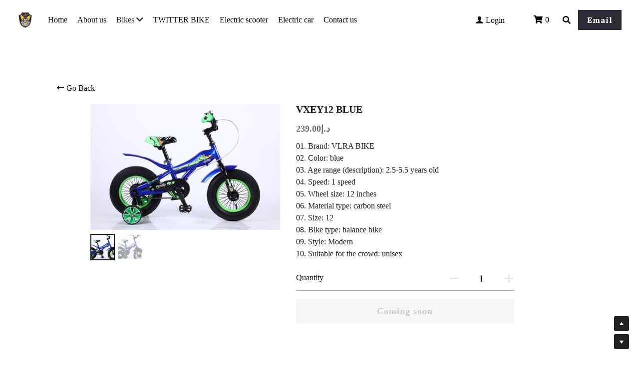

--- FILE ---
content_type: text/html; charset=utf-8
request_url: https://www.uaecycles.com/store/products/vxey12-blue
body_size: 112736
content:
<!-- Powered by Strikingly.com 4 (1) Jan 21, 2026 at 12:26-->
<!DOCTYPE html>
<html itemscope itemtype='http://schema.org/WebPage' lang='en' xmlns:og='http://ogp.me/ns#' xmlns='http://www.w3.org/1999/xhtml'>
<head>
<title>VXEY12 BLUE</title>
<!-- removing_gon has activated 100%, so we add not_removing_gon rollout for specific user -->
<script>
//<![CDATA[
window.$S={};$S.app_instances=[];$S.nav=[{"name":"\/home","uid":"2e74e4ab-fbbb-4103-b5e5-07cab5f9227f","memberOnly":false,"hasPassword":false,"isHomePage":true},{"name":"\/twitter-bike","uid":"9cca06db-3429-400a-8805-885cb2c65f8b","memberOnly":false,"hasPassword":false,"isHomePage":false},{"name":"\/24-26-inch-bicycle","uid":"580ac785-4b40-4c3b-afba-c100c5ec3480","memberOnly":false,"hasPassword":false,"isHomePage":false},{"name":"\/kids-bicycle","uid":"28a5503c-1044-4afe-9c55-b6147f709878","memberOnly":false,"hasPassword":false,"isHomePage":false},{"name":"\/about-us","uid":"3108b8b2-b51e-44ad-bcaa-b90482800abd","memberOnly":false,"hasPassword":false,"isHomePage":false},{"name":"\/electric-car","uid":"b0e9f45d-4b1f-4f43-95fe-e8efb20d93fa","memberOnly":false,"hasPassword":false,"isHomePage":false},{"name":"\/12-16-inch-bicycle","uid":"c2b27958-6947-41a7-95ca-d63bba3ff040","memberOnly":false,"hasPassword":false,"isHomePage":false},{"name":"\/20-22-inch-bicycle","uid":"dd4898b2-6d30-4a6d-8c6f-e26e21213bd9","memberOnly":false,"hasPassword":false,"isHomePage":false},{"name":"\/contact-us","uid":"4b8cabd4-3425-4373-8573-f79fe995df66","memberOnly":false,"hasPassword":false,"isHomePage":false},{"name":"\/electric-scooter","uid":"cba78f3b-a337-4f37-9b7f-8f7c52ad2140","memberOnly":false,"hasPassword":false,"isHomePage":false}];$S.conf={"SUPPORTED_CURRENCY":[{"code":"AED","symbol":"\u062f.\u0625","decimal":".","thousand":",","precision":2,"name":"United Arab Emirates Dirham"},{"code":"AFN","symbol":"\u060b","decimal":".","thousand":",","precision":2,"name":"Afghan afghani"},{"code":"ALL","symbol":"Lek","decimal":",","thousand":".","precision":2,"name":"Albanian lek"},{"code":"AMD","symbol":"\u058f","decimal":",","thousand":".","precision":2,"name":"Armenian dram"},{"code":"ANG","symbol":"\u0192","decimal":",","thousand":".","precision":2,"name":"Netherlands Antillean guilder"},{"code":"AOA","symbol":"Kz","decimal":",","thousand":".","precision":2,"name":"Angolan kwanza"},{"code":"ARS","symbol":"$","decimal":",","thousand":".","precision":2,"name":"Argentine peso"},{"code":"AUD","symbol":"A$","decimal":".","thousand":" ","precision":2,"name":"Australian Dollar"},{"code":"AWG","symbol":"\u0192","decimal":".","thousand":",","precision":2,"name":"Aruban florin"},{"code":"AZN","symbol":"\u20bc","decimal":".","thousand":",","precision":2,"name":"Azerbaijani Manat"},{"code":"BAM","symbol":"KM","decimal":",","thousand":".","precision":2,"name":"Bosnia and Herzegovina convertible mark"},{"code":"BBD","symbol":"$","decimal":".","thousand":",","precision":2,"name":"Barbadian dollar"},{"code":"BDT","symbol":"Tk","decimal":".","thousand":",","precision":2,"name":"Bangladeshi Taka"},{"code":"BGN","symbol":"\u043b\u0432","decimal":",","thousand":".","precision":2,"name":"Bulgarian lev"},{"code":"BHD","symbol":"\u062f.\u0628","decimal":".","thousand":",","precision":3,"name":"Bahraini dinar"},{"code":"BIF","symbol":"FBu","decimal":".","thousand":",","precision":0,"name":"Burundian franc"},{"code":"BMD","symbol":"$","decimal":".","thousand":",","precision":2,"name":"Bermudian dollar"},{"code":"BND","symbol":"$","decimal":".","thousand":",","precision":2,"name":"Brunei dollar"},{"code":"BOB","symbol":"$b","decimal":",","thousand":".","precision":2,"name":"Bolivian boliviano"},{"code":"BRL","symbol":"R$","decimal":",","thousand":".","precision":2,"name":"Brazilian Real","format":"%s %v"},{"code":"BSD","symbol":"$","decimal":".","thousand":",","precision":2,"name":"Bahamian dollar"},{"code":"BTN","symbol":"Nu.","decimal":".","thousand":",","precision":2,"name":"Bhutanese ngultrum"},{"code":"BWP","symbol":"P","decimal":".","thousand":",","precision":2,"name":"Botswana pula"},{"code":"BYN","symbol":"Br","decimal":".","thousand":",","precision":2,"name":"Belarusian ruble"},{"code":"BZD","symbol":"BZ$","decimal":".","thousand":",","precision":2,"name":"Belize dollar"},{"code":"CAD","symbol":"$","decimal":".","thousand":",","precision":2,"name":"Canadian Dollar"},{"code":"CDF","symbol":"FC","decimal":".","thousand":",","precision":2,"name":"Congolese franc"},{"code":"CHF","symbol":"CHF","decimal":".","thousand":"'","precision":2,"name":"Swiss Franc","format":"%s %v"},{"code":"CLP","symbol":"$","decimal":"","thousand":".","precision":0,"name":"Chilean Peso"},{"code":"CNY","symbol":"\u00a5","decimal":".","thousand":",","precision":2,"name":"Chinese Yuan"},{"code":"CRC","symbol":"\u20a1","decimal":",","thousand":".","precision":2,"name":"Costa Rican col\u00f3n"},{"code":"CUP","symbol":"$","decimal":".","thousand":",","precision":2,"name":"Cuban peso"},{"code":"CVE","symbol":"$","decimal":".","thousand":",","precision":2,"name":"Cape Verdean escudo"},{"code":"CZK","symbol":"K\u010d","decimal":",","thousand":".","precision":2,"name":"Czech Koruna","format":"%v %s"},{"code":"DJF","symbol":"Fdj","decimal":".","thousand":",","precision":0,"name":"Djiboutian franc"},{"code":"DKK","symbol":"kr","decimal":".","thousand":",","precision":2,"name":"Danish Krone","format":"%v %s"},{"code":"DOP","symbol":"RD$","decimal":".","thousand":",","precision":2,"name":"Dominican peso"},{"code":"DZD","symbol":"\u062f\u062c","decimal":",","thousand":".","precision":2,"name":"Algerian dinar"},{"code":"EGP","symbol":"E\u00a3","decimal":".","thousand":",","precision":2,"name":"Egyptian pound"},{"code":"ERN","symbol":"Nkf","decimal":".","thousand":",","precision":2,"name":"Eritrean nakfa"},{"code":"ETB","symbol":"Br","decimal":".","thousand":",","precision":2,"name":"Ethiopian birr"},{"code":"EUR","symbol":"\u20ac","decimal":",","thousand":".","precision":2,"name":"Euro","format":"%v %s"},{"code":"FJD","symbol":"$","decimal":".","thousand":",","precision":2,"name":"Fijian dollar"},{"code":"FKP","symbol":"\u00a3","decimal":".","thousand":",","precision":2,"name":"Falkland Islands pound"},{"code":"GBP","symbol":"\u00a3","decimal":".","thousand":",","precision":2,"name":"British Pound"},{"code":"GEL","symbol":"\u10da","decimal":",","thousand":".","precision":2,"name":"Georgian lari"},{"code":"GGP","symbol":"\u00a3","decimal":".","thousand":",","precision":2,"name":"Guernsey pound"},{"code":"GHS","symbol":"GH\u20b5","decimal":".","thousand":",","precision":2,"name":"Ghanaian cedi"},{"code":"GIP","symbol":"\u00a3","decimal":".","thousand":",","precision":2,"name":"Gibraltar pound"},{"code":"GMD","symbol":"D","decimal":".","thousand":",","precision":2,"name":"Gambian dalasi"},{"code":"GNF","symbol":"\u20a3","decimal":".","thousand":",","precision":0,"name":"Guinean franc"},{"code":"GTQ","symbol":"Q","decimal":".","thousand":",","precision":2,"name":"Guatemalan quetzal"},{"code":"GYD","symbol":"G$","decimal":".","thousand":",","precision":2,"name":"Guyanese dollar"},{"code":"HKD","symbol":"HK$","decimal":".","thousand":",","precision":2,"name":"Hong Kong Dollar"},{"code":"HNL","symbol":"L","decimal":".","thousand":",","precision":2,"name":"Honduran lempira"},{"code":"HRK","symbol":"kn","decimal":".","thousand":",","precision":2,"name":"Croatian kuna"},{"code":"HTG","symbol":"G","decimal":".","thousand":",","precision":2,"name":"Haitian gourde"},{"code":"HUF","symbol":"Ft","decimal":"","thousand":",","precision":0,"name":"Hungarian Forint","format":"%v %s"},{"code":"ILS","symbol":"\u20aa","decimal":".","thousand":",","precision":2,"name":"Israeli New Shekel"},{"code":"IMP","symbol":"\u00a3","decimal":".","thousand":",","precision":2,"name":"Isle of Man pound"},{"code":"INR","symbol":"\u20b9","decimal":".","thousand":",","precision":2,"name":"Indian Rupee"},{"code":"IQD","symbol":"\u062f.\u0639","decimal":".","thousand":",","precision":3,"name":"Iraqi dinar"},{"code":"IRR","symbol":"\u062a\u0648\u0645\u0627\u0646","decimal":".","thousand":",","precision":2,"name":"Iranian rial"},{"code":"ISK","symbol":"kr","decimal":",","thousand":".","precision":2,"name":"Icelandic kr\u00f3na"},{"code":"JEP","symbol":"\u00a3","decimal":".","thousand":",","precision":2,"name":"Jersey pound"},{"code":"JMD","symbol":"J$","decimal":".","thousand":",","precision":2,"name":"Jamaican Dollar"},{"code":"JOD","symbol":"JD","decimal":".","thousand":",","precision":3,"name":"Jordanian Dinar"},{"code":"JPY","symbol":"\u00a5","decimal":"","thousand":",","precision":0,"name":"Japanese Yen","format":"%s %v"},{"code":"KES","symbol":"KSh","decimal":".","thousand":",","precision":2,"name":"Kenyan shilling"},{"code":"KGS","symbol":"\u043b\u0432","decimal":",","thousand":".","precision":2,"name":"Kyrgyzstani som"},{"code":"KHR","symbol":"\u17db","decimal":".","thousand":",","precision":2,"name":"Cambodian riel"},{"code":"KMF","symbol":"CF","decimal":".","thousand":",","precision":0,"name":"Comorian franc"},{"code":"KPW","symbol":"\u20a9","decimal":".","thousand":",","precision":2,"name":"North Korean won"},{"code":"KRW","symbol":"\uc6d0","decimal":"","thousand":",","precision":0,"name":"South Korean Won","format":"%v %s"},{"code":"KWD","symbol":"\u062f.\u0643","decimal":".","thousand":",","precision":3,"name":"Kuwait dinar"},{"code":"KYD","symbol":"CI$","decimal":".","thousand":",","precision":2,"name":"Cayman Islands dollar"},{"code":"KZT","symbol":"\u20b8","decimal":",","thousand":".","precision":2,"name":"Kazakhstani tenge"},{"code":"LBP","symbol":"LL","decimal":".","thousand":",","precision":2,"name":"Lebanese pound"},{"code":"LKR","symbol":"\u20a8","decimal":".","thousand":",","precision":2,"name":"Sri Lankan rupee"},{"code":"LRD","symbol":"LR$","decimal":".","thousand":",","precision":2,"name":"Liberian dollar"},{"code":"LSL","symbol":"M","decimal":".","thousand":",","precision":2,"name":"Lesotho loti"},{"code":"LYD","symbol":"LD","decimal":".","thousand":",","precision":3,"name":"Libyan dinar"},{"code":"MAD","symbol":"\u062f.\u0645.","decimal":",","thousand":".","precision":2,"name":"Moroccan dirham"},{"code":"MDL","symbol":"L","decimal":",","thousand":".","precision":2,"name":"Moldovan leu"},{"code":"MGA","symbol":"Ar","decimal":".","thousand":",","precision":0,"name":"Malagasy ariary"},{"code":"MKD","symbol":"\u0434\u0435\u043d","decimal":",","thousand":".","precision":2,"name":"Macedonian denar"},{"code":"MMK","symbol":"Ks","decimal":".","thousand":",","precision":2,"name":"Myanmar kyat"},{"code":"MNT","symbol":"\u20ae","decimal":".","thousand":",","precision":2,"name":"Mongolian tugrik"},{"code":"MOP","symbol":"MOP$","decimal":".","thousand":",","precision":2,"name":"Macanese pataca"},{"code":"MRO","symbol":"UM","decimal":".","thousand":",","precision":2,"name":"Mauritanian Ouguiya"},{"code":"MRU","symbol":"UM","decimal":".","thousand":",","precision":2,"name":"Mauritanian ouguiya"},{"code":"MUR","symbol":"\u20a8","decimal":".","thousand":",","precision":2,"name":"Mauritian rupee"},{"code":"MVR","symbol":"Rf","decimal":".","thousand":",","precision":2,"name":"Maldivian rufiyaa"},{"code":"MWK","symbol":"K","decimal":".","thousand":",","precision":2,"name":"Malawian kwacha"},{"code":"MXN","symbol":"$","decimal":".","thousand":",","precision":2,"name":"Mexican Peso"},{"code":"MYR","symbol":"RM","decimal":".","thousand":",","precision":2,"name":"Malaysian Ringgit"},{"code":"MZN","symbol":"MT","decimal":",","thousand":".","precision":2,"name":"Mozambican metical"},{"code":"NAD","symbol":"N$","decimal":".","thousand":",","precision":2,"name":"Namibian dollar"},{"code":"NGN","symbol":"\u20a6","decimal":".","thousand":",","precision":2,"name":"Nigerian naira"},{"code":"NIO","symbol":"C$","decimal":".","thousand":",","precision":2,"name":"Nicaraguan c\u00f3rdoba"},{"code":"NOK","symbol":"kr","decimal":",","thousand":".","precision":2,"name":"Norwegian Krone","format":"%v %s"},{"code":"NPR","symbol":"\u20a8","decimal":".","thousand":",","precision":2,"name":"Nepalese rupee"},{"code":"NZD","symbol":"$","decimal":".","thousand":",","precision":2,"name":"New Zealand Dollar"},{"code":"OMR","symbol":"\u0631.\u0639.","decimal":".","thousand":",","precision":3,"name":"Omani rial"},{"code":"PAB","symbol":"B\/.","decimal":".","thousand":",","precision":2,"name":"Panamanian balboa"},{"code":"PEN","symbol":"S\/.","decimal":".","thousand":",","precision":2,"name":"Peruvian Sol"},{"code":"PGK","symbol":"K","decimal":".","thousand":",","precision":2,"name":"Papua New Guinean kina"},{"code":"PHP","symbol":"\u20b1","decimal":".","thousand":",","precision":2,"name":"Philippine Peso"},{"code":"PKR","symbol":"\u20a8","decimal":".","thousand":",","precision":2,"name":"Pakistani rupee"},{"code":"PLN","symbol":"z\u0142","decimal":",","thousand":" ","precision":2,"name":"Polish Zloty","format":"%v %s"},{"code":"PYG","symbol":"\u20b2","decimal":",","thousand":".","precision":0,"name":"Paraguayan guaran\u00ed"},{"code":"QAR","symbol":"\u0631.\u0642","decimal":".","thousand":",","precision":2,"name":"Qatari riyal"},{"code":"RON","symbol":"lei","decimal":",","thousand":".","precision":2,"name":"Romanian leu"},{"code":"RSD","symbol":"\u0434\u0438\u043d","decimal":",","thousand":".","precision":2,"name":"Serbian dinar"},{"code":"RUB","symbol":"\u20bd","decimal":",","thousand":".","precision":2,"name":"Russian Ruble","format":"%v %s"},{"code":"RWF","symbol":"FRw","decimal":".","thousand":",","precision":0,"name":"Rwandan franc"},{"code":"SAR","symbol":"\u0631.\u0633","decimal":".","thousand":",","precision":2,"name":"Saudi Arabian riyal"},{"code":"SBD","symbol":"SI$","decimal":".","thousand":",","precision":2,"name":"Solomon Islands dollar"},{"code":"SCR","symbol":"SRe","decimal":".","thousand":",","precision":2,"name":"Seychellois rupee"},{"code":"SDG","symbol":"SDG","decimal":".","thousand":",","precision":2,"name":"Sudanese pound"},{"code":"SEK","symbol":"kr","decimal":".","thousand":" ","precision":2,"name":"Swedish Krona","format":"%v %s"},{"code":"SGD","symbol":"S$","decimal":".","thousand":",","precision":2,"name":"Singapore Dollar"},{"code":"SHP","symbol":"\u00a3","decimal":".","thousand":",","precision":2,"name":"Saint Helena pound"},{"code":"SLL","symbol":"Le","decimal":".","thousand":",","precision":2,"name":"Sierra Leonean leone"},{"code":"SOS","symbol":"S","decimal":".","thousand":",","precision":2,"name":"Somali shilling"},{"code":"SRD","symbol":"$","decimal":",","thousand":".","precision":2,"name":"Surinamese dollar"},{"code":"SSP","symbol":"SS\u00a3","decimal":".","thousand":",","precision":2,"name":"South Sudanese pound"},{"code":"STD","symbol":"Db","decimal":".","thousand":",","precision":2,"name":"Sao Tomean Dobra"},{"code":"STN","symbol":"Db","decimal":".","thousand":",","precision":2,"name":"S\u00e3o Tom\u00e9 and Pr\u00edncipe dobra"},{"code":"SYP","symbol":"LS","decimal":".","thousand":",","precision":2,"name":"Syrian pound"},{"code":"SZL","symbol":"E","decimal":".","thousand":",","precision":2,"name":"Swazi lilangeni"},{"code":"THB","symbol":"\u0e3f","decimal":".","thousand":",","precision":2,"name":"Thai Baht"},{"code":"TJS","symbol":"SM","decimal":".","thousand":",","precision":2,"name":"Tajikistani somoni"},{"code":"TMT","symbol":"T","decimal":".","thousand":",","precision":2,"name":"Turkmenistan manat"},{"code":"TND","symbol":"\u062f.\u062a","decimal":".","thousand":",","precision":3,"name":"Tunisian dinar"},{"code":"TOP","symbol":"T$","decimal":".","thousand":",","precision":2,"name":"Tongan pa\u02bbanga"},{"code":"TRY","symbol":"\u20ba","decimal":".","thousand":",","precision":2,"name":"Turkish lira"},{"code":"TTD","symbol":"TT$","decimal":".","thousand":",","precision":2,"name":"Trinidad and Tobago dollar"},{"code":"TWD","symbol":"NT$","decimal":"","thousand":",","precision":0,"name":"New Taiwan Dollar"},{"code":"TZS","symbol":"Tsh","decimal":".","thousand":",","precision":2,"name":"Tanzanian shilling"},{"code":"UAH","symbol":"\u20b4","decimal":".","thousand":",","precision":2,"name":"Ukrainian hryvnia"},{"code":"UGX","symbol":"USh","decimal":".","thousand":",","precision":2,"name":"Ugandan shilling"},{"code":"USD","symbol":"$","decimal":".","thousand":",","precision":2,"name":"United States Dollar"},{"code":"UYU","symbol":"$U","decimal":",","thousand":".","precision":2,"name":"Uruguayan peso"},{"code":"UZS","symbol":"\u043b\u0432","decimal":",","thousand":".","precision":2,"name":"Uzbekistani so\u02bbm"},{"code":"VES","symbol":"Bs.S.","decimal":".","thousand":",","precision":2,"name":"Venezuelan bol\u00edvar soberano"},{"code":"VUV","symbol":"VT","decimal":".","thousand":",","precision":0,"name":"Vanuatu vatu"},{"code":"WST","symbol":"WS$","decimal":".","thousand":",","precision":2,"name":"Samoan t\u0101l\u0101"},{"code":"XAF","symbol":"FCFA","decimal":".","thousand":",","precision":0,"name":"Central African CFA franc"},{"code":"XCD","symbol":"EC$","decimal":".","thousand":",","precision":2,"name":"East Caribbean dollar"},{"code":"XDR","symbol":"SDR","decimal":".","thousand":"","precision":0,"name":"Special drawing rights"},{"code":"XOF","symbol":"CFA","decimal":".","thousand":",","precision":0,"name":"West African CFA franc"},{"code":"XPF","symbol":"\u20a3","decimal":".","thousand":",","precision":0,"name":"CFP franc"},{"code":"YER","symbol":"\u0631.\u064a","decimal":".","thousand":",","precision":2,"name":"Yemeni rial"},{"code":"ZAR","symbol":"R","decimal":".","thousand":",","precision":2,"name":"South African Rand"},{"code":"ZMW","symbol":"K","decimal":",","thousand":".","precision":2,"name":"Zambian kwacha"},{"code":"IDR","symbol":"Rp ","decimal":"","thousand":".","precision":0,"name":"Indonesian Rupiah"},{"code":"VND","symbol":"\u20ab","decimal":"","thousand":".","precision":0,"name":"Vietnamese Dong","format":"%v%s"},{"code":"LAK","symbol":"\u20ad","decimal":".","thousand":",","precision":2,"name":"Lao kip"},{"code":"COP","symbol":"$","decimal":".","thousand":",","precision":0,"name":"Colombian Peso"}],"pages_show_static_path":"https:\/\/static-assets.strikinglycdn.com\/pages_show_static-bc1f19a55f2b44d4730b53552286eb27fea2e9da8282fb2743c9147c736f5092.js","keenio_collection":"strikingly_pageviews","keenio_collection_sharding":"strikingly_pageviews-17800001-17900000","keenio_pbs_impression_collection":"strikingly_pbs_impression","keenio_pbs_conversion_collection":"strikingly_pbs_conversion","keenio_pageservice_imageshare_collection":"strikingly_pageservice_imageshare","keenio_page_socialshare_collection":"strikingly_page_socialshare","keenio_page_framing_collection":"strikingly_page_framing","keenio_file_download_collection":"strikingly_file_download","keenio_ecommerce_buyer_landing":"strikingly_ecommerce_buyer_landing","keenio_ecommerce_buyer_viewed_checkout_dialog":"strikingly_ecommerce_buyer_viewed_checkout_dialog","keenio_ecommerce_buyer_completed_shipping_address":"strikingly_ecommerce_buyer_completed_shipping_address","keenio_ecommerce_buyer_selected_payment_method":"strikingly_ecommerce_buyer_selected_payment_method","keenio_ecommerce_buyer_canceled_order":"strikingly_ecommerce_buyer_canceled_order","keenio_ecommerce_buyer_added_item_to_cart":"strikingly_ecommerce_buyer_added_item_to_cart","keenio_events_collection":"strikingly_events","is_screenshot_rendering":false,"ecommerce_stripe_alipay":false,"headless_render":null,"wx_instant_follow":false,"is_google_analytics_enabled":true,"is_strikingly_analytics_enabled":true,"is_from_site_to_app":false,"is_weitie":false,"weitie_post_id":null,"weitie_meta_info":null,"weitie_slogan":"\u65e0\u9700\u6ce8\u518c\u7684\u53d1\u5e16\u795e\u5668","gdpr_compliance_feature":false,"strikingly_live_chat_settings":null,"FACEBOOK_APP_ID":"138736959550286","FACEBOOK_PERMS":"email"};$S.fonts=null;$S.live_site=true;$S.user_meta={"user_type":"","live_chat_branding":false,"oneClickShareInfo":null};$S.global_conf={"premium_apps":["HtmlApp","EcwidApp","MailChimpApp","CeleryApp","LocuApp"],"environment":"production","env":"production","host_suffix":"strikingly.com","asset_url":"https:\/\/static-assets.strikinglycdn.com","locale":"en","in_china":false,"country_code":null,"browser_locale":null,"is_sxl":false,"china_optimization":false,"enable_live_chat":true,"enable_internal_footer_layout":["33212390","11376106","13075825","12954266","11479862","28250243","28142805","28250455","28250492","23063547","28250512","23063531","28250538","28250791","23063511","28250526","28250588","28250582","28250575","28250570","23063556","28250565","13128850","13075827","13033035","13107039","12989659","12954536","13029321","12967243","12935703","13128849","189186","23559408","22317661","23559972","23559402","23559419","23559961","23559424","23568836","23559400","23559427","23559394","23559955","23559949","23568824","23559953","22317663","13032471","13070869","13107041","13100761","13100763","13039483","12989656","12935476","13029732","13070868","13115975","13115977","12967468"],"user_image_cdn":{"qn":"\/\/user-assets.sxlcdn.com","s":"\/\/custom-images.strikinglycdn.com"},"GROWINGIO_API_KEY":null,"BAIDU_API_KEY":null,"SEGMENTIO_API_KEY":"eb3txa37hi","FACEBOOK_APP_ID":"138736959550286","WECHAT_APP_ID":null,"WECHAT_MP_APP_ID":"","KEEN_IO_PROJECT_ID":"5317e03605cd66236a000002","KEEN_IO_WRITE_KEY":"[base64]","FIREBASE_URL":"bobcat.firebaseIO.com","CLOUDINARY_CLOUD_NAME":"hrscywv4p","CLOUDINARY_PRESET":"oxbxiyxl","rollout":{"background_for_all_sections":false,"crm_livechat":true,"stripe_payer_email":false,"stripe_alipay":true,"stripe_wechatpay":true,"stripe_afterpay":true,"stripe_klarna":true,"paynow_unionpay":true,"tw_payment_registration_upgrade":true,"new_checkout_design":true,"checkout_form_integration":true,"s6_feature":true,"customize_image_appearance":true,"advanced_section_layout_setting":true,"google_invisible_recaptcha":true,"invisible_hcaptcha":false,"show_dummy_data_in_editor":true,"show_dummy_data_in_cro_editor":true,"mobile_editor_2023":true,"mobile_editor_2023_part3":true,"vertical_alignment_2023":true,"enable_migrate_page_data":true,"enable_section_smart_binding":true,"portfolio_region_options":false,"domain_connection_v2":true,"new_blog_editor":true,"new_blog_editor_disabled":false,"draft_editor":true,"disable_draft_editor":false,"new_blog_layout":true,"new_store_layout":true,"gallery_section_2021":true,"strikingly_618":false,"nav_2021":true,"can_use_section_default_format":true,"can_use_section_text_align":true,"section_improvements_part1":true,"nav_2021_off":false,"nav_2023":true,"delay_gon":false,"shake_ssr_gon":false,"feature_list_2023":true,"pbs_i18n":true,"support_sca":false,"dlz_badge":true,"show_kickstart_entry_in_dashboard_support_widget":true,"need_html_custom_code_review":true,"has_hydrated_sections":false,"show_support_widget_in_live_site":false,"wechat_sharing":false,"new_wechat_oauth":false,"midtrans_payments":false,"pbs_variation_b":true,"all_currencies":true,"language_region_redirect_options":false,"portfolio_addon_items":false,"custom_review_v2":false},"cookie_categories":{"necessary":["_claim_popup_ref","member_name","authenticationToken","_pbs_i18n_ab_test","__strk_cookie_notification","__is_open_strk_necessary_cookie","__is_open_strk_analytics_cookie","__is_open_strk_preferences_cookie","site_id","crm_chat_token","authenticationToken","member_id","page_nocache","page_password","page_password_uid","return_path_after_verification","return_path_after_page_verification","is_submitted_all"],"preferences":["__strk_cookie_comment_name","__strk_cookie_comment_email"],"analytics":["__strk_session_id"]},"WEITIE_APP_ID":null,"WEITIE_MP_APP_ID":null,"BUGSNAG_FE_API_KEY":"","BUGSNAG_FE_JS_RELEASE_STAGE":"production","google":{"recaptcha_v2_client_key":"6LeRypQbAAAAAGgaIHIak2L7UaH4Mm3iS6Tpp7vY","recaptcha_v2_invisible_client_key":"6LdmtBYdAAAAAJmE1hETf4IHoUqXQaFuJxZPO8tW"},"hcaptcha":{"hcaptcha_checkbox_key":"cd7ccab0-57ca-49aa-98ac-db26473a942a","hcaptcha_invisible_key":"65400c5a-c122-4648-971c-9f7e931cd872"},"kickstart_locale_selection":{"en":"100","de":"100","es":"100","fr":"100","it":"100","nl":"100","pt-BR":"100","fi":"100","no":"100","sv":"100","pl":"100","cs":"100","ro":"100","ar":"100","id":"100","vi":"0","ja":"100","zh-CN":"100","zh-TW":"100"},"honeypot":"9ac8fd48"};$S.country_list={"europe":{"name":"Europe","continent":"europe"},"asia":{"name":"Asia","continent":"asia"},"northamerica":{"name":"North America","continent":"northamerica"},"southamerica":{"name":"South America","continent":"southamerica"},"australia":{"name":"Australia","continent":"australia"},"antarctica":{"name":"Antarctica","continent":"antarctica"},"africa":{"name":"Africa","continent":"africa"},"ad":{"name":"Andorra","continent":"europe"},"ae":{"name":"United Arab Emirates","continent":"asia"},"af":{"name":"Afghanistan","continent":"asia"},"ag":{"name":"Antigua and Barbuda","continent":"northamerica"},"ai":{"name":"Anguilla","continent":"northamerica"},"al":{"name":"Albania","continent":"europe"},"am":{"name":"Armenia","continent":"asia"},"an":{"name":"Netherlands Antilles","continent":"northamerica"},"ao":{"name":"Angola","continent":"africa"},"aq":{"name":"Antarctica","continent":"antarctica"},"ar":{"name":"Argentina","continent":"southamerica"},"as":{"name":"American Samoa","continent":"australia"},"at":{"name":"Austria","continent":"europe"},"au":{"name":"Australia","continent":"australia"},"aw":{"name":"Aruba","continent":"northamerica"},"ax":{"name":"\u00c5land Islands","continent":"europe"},"az":{"name":"Azerbaijan","continent":"asia"},"ba":{"name":"Bosnia and Herzegovina","continent":"europe"},"bb":{"name":"Barbados","continent":"northamerica"},"bd":{"name":"Bangladesh","continent":"asia"},"be":{"name":"Belgium","continent":"europe"},"bf":{"name":"Burkina Faso","continent":"africa"},"bg":{"name":"Bulgaria","continent":"europe"},"bh":{"name":"Bahrain","continent":"asia"},"bi":{"name":"Burundi","continent":"africa"},"bj":{"name":"Benin","continent":"africa"},"bl":{"name":"Saint Barth\u00e9lemy","continent":"northamerica"},"bm":{"name":"Bermuda","continent":"northamerica"},"bn":{"name":"Brunei Darussalam","continent":"asia"},"bo":{"name":"Bolivia","continent":"southamerica"},"bq":{"name":"Bonaire, Sint Eustatius and Saba","continent":"northamerica"},"br":{"name":"Brazil","continent":"southamerica"},"bs":{"name":"Bahamas","continent":"northamerica"},"bt":{"name":"Bhutan","continent":"asia"},"bv":{"name":"Bouvet Island","continent":"antarctica"},"bw":{"name":"Botswana","continent":"africa"},"by":{"name":"Belarus","continent":"europe"},"bz":{"name":"Belize","continent":"northamerica"},"ca":{"name":"Canada","continent":"northamerica"},"cc":{"name":"Cocos (Keeling) Islands","continent":"asia"},"cd":{"name":"Congo, The Democratic Republic Of The","continent":"africa"},"cf":{"name":"Central African Republic","continent":"africa"},"cg":{"name":"Congo","continent":"africa"},"ch":{"name":"Switzerland","continent":"europe"},"ci":{"name":"C\u00f4te D'Ivoire","continent":"africa"},"ck":{"name":"Cook Islands","continent":"australia"},"cl":{"name":"Chile","continent":"southamerica"},"cm":{"name":"Cameroon","continent":"africa"},"cn":{"name":"China","continent":"asia"},"co":{"name":"Colombia","continent":"southamerica"},"cr":{"name":"Costa Rica","continent":"northamerica"},"cu":{"name":"Cuba","continent":"northamerica"},"cv":{"name":"Cape Verde","continent":"africa"},"cw":{"name":"Cura\u00e7ao","continent":"northamerica"},"cx":{"name":"Christmas Island","continent":"asia"},"cy":{"name":"Cyprus","continent":"asia"},"cz":{"name":"Czech Republic","continent":"europe"},"de":{"name":"Germany","continent":"europe"},"dj":{"name":"Djibouti","continent":"africa"},"dk":{"name":"Denmark","continent":"europe"},"dm":{"name":"Dominica","continent":"northamerica"},"do":{"name":"Dominican Republic","continent":"northamerica"},"dz":{"name":"Algeria","continent":"africa"},"ec":{"name":"Ecuador","continent":"southamerica"},"ee":{"name":"Estonia","continent":"europe"},"eg":{"name":"Egypt","continent":"africa"},"eh":{"name":"Western Sahara","continent":"africa"},"er":{"name":"Eritrea","continent":"africa"},"es":{"name":"Spain","continent":"europe"},"et":{"name":"Ethiopia","continent":"africa"},"fi":{"name":"Finland","continent":"europe"},"fj":{"name":"Fiji","continent":"australia"},"fk":{"name":"Falkland Islands (Malvinas)","continent":"southamerica"},"fm":{"name":"Micronesia, Federated States Of","continent":"australia"},"fo":{"name":"Faroe Islands","continent":"europe"},"fr":{"name":"France","continent":"europe"},"ga":{"name":"Gabon","continent":"africa"},"gb":{"name":"United Kingdom","continent":"europe"},"gd":{"name":"Grenada","continent":"northamerica"},"ge":{"name":"Georgia","continent":"asia"},"gf":{"name":"French Guiana","continent":"southamerica"},"gg":{"name":"Guernsey","continent":"europe"},"gh":{"name":"Ghana","continent":"africa"},"gi":{"name":"Gibraltar","continent":"europe"},"gl":{"name":"Greenland","continent":"northamerica"},"gm":{"name":"Gambia","continent":"africa"},"gn":{"name":"Guinea","continent":"africa"},"gp":{"name":"Guadeloupe","continent":"northamerica"},"gq":{"name":"Equatorial Guinea","continent":"africa"},"gr":{"name":"Greece","continent":"europe"},"gs":{"name":"South Georgia and the South Sandwich Islands","continent":"antarctica"},"gt":{"name":"Guatemala","continent":"northamerica"},"gu":{"name":"Guam","continent":"australia"},"gw":{"name":"Guinea-Bissau","continent":"africa"},"gy":{"name":"Guyana","continent":"southamerica"},"hk":{"name":"Hong Kong SAR China","continent":"asia"},"hm":{"name":"Heard and McDonald Islands","continent":"antarctica"},"hn":{"name":"Honduras","continent":"northamerica"},"hr":{"name":"Croatia","continent":"europe"},"ht":{"name":"Haiti","continent":"northamerica"},"hu":{"name":"Hungary","continent":"europe"},"id":{"name":"Indonesia","continent":"asia"},"ie":{"name":"Ireland","continent":"europe"},"il":{"name":"Israel","continent":"asia"},"im":{"name":"Isle of Man","continent":"europe"},"in":{"name":"India","continent":"asia"},"io":{"name":"British Indian Ocean Territory","continent":"asia"},"iq":{"name":"Iraq","continent":"asia"},"ir":{"name":"Iran, Islamic Republic Of","continent":"asia"},"is":{"name":"Iceland","continent":"europe"},"it":{"name":"Italy","continent":"europe"},"je":{"name":"Jersey","continent":"europe"},"jm":{"name":"Jamaica","continent":"northamerica"},"jo":{"name":"Jordan","continent":"asia"},"jp":{"name":"Japan","continent":"asia"},"ke":{"name":"Kenya","continent":"africa"},"kg":{"name":"Kyrgyzstan","continent":"asia"},"kh":{"name":"Cambodia","continent":"asia"},"ki":{"name":"Kiribati","continent":"australia"},"km":{"name":"Comoros","continent":"africa"},"kn":{"name":"Saint Kitts And Nevis","continent":"northamerica"},"kp":{"name":"Korea, Democratic People's Republic Of","continent":"asia"},"kr":{"name":"Korea, Republic of","continent":"asia"},"kw":{"name":"Kuwait","continent":"asia"},"ky":{"name":"Cayman Islands","continent":"northamerica"},"kz":{"name":"Kazakhstan","continent":"asia"},"la":{"name":"Lao People's Democratic Republic","continent":"asia"},"lb":{"name":"Lebanon","continent":"asia"},"lc":{"name":"Saint Lucia","continent":"northamerica"},"li":{"name":"Liechtenstein","continent":"europe"},"lk":{"name":"Sri Lanka","continent":"asia"},"lr":{"name":"Liberia","continent":"africa"},"ls":{"name":"Lesotho","continent":"africa"},"lt":{"name":"Lithuania","continent":"europe"},"lu":{"name":"Luxembourg","continent":"europe"},"lv":{"name":"Latvia","continent":"europe"},"ly":{"name":"Libya","continent":"africa"},"ma":{"name":"Morocco","continent":"africa"},"mc":{"name":"Monaco","continent":"europe"},"md":{"name":"Moldova, Republic of","continent":"europe"},"me":{"name":"Montenegro","continent":"europe"},"mf":{"name":"Saint Martin","continent":"northamerica"},"mg":{"name":"Madagascar","continent":"africa"},"mh":{"name":"Marshall Islands","continent":"australia"},"mk":{"name":"North Macedonia","continent":"europe"},"ml":{"name":"Mali","continent":"africa"},"mm":{"name":"Myanmar","continent":"asia"},"mn":{"name":"Mongolia","continent":"asia"},"mo":{"name":"Macao SAR China","continent":"asia"},"mp":{"name":"Northern Mariana Islands","continent":"australia"},"mq":{"name":"Martinique","continent":"northamerica"},"mr":{"name":"Mauritania","continent":"africa"},"ms":{"name":"Montserrat","continent":"northamerica"},"mt":{"name":"Malta","continent":"europe"},"mu":{"name":"Mauritius","continent":"africa"},"mv":{"name":"Maldives","continent":"asia"},"mw":{"name":"Malawi","continent":"africa"},"mx":{"name":"Mexico","continent":"northamerica"},"my":{"name":"Malaysia","continent":"asia"},"mz":{"name":"Mozambique","continent":"africa"},"na":{"name":"Namibia","continent":"africa"},"nc":{"name":"New Caledonia","continent":"australia"},"ne":{"name":"Niger","continent":"africa"},"nf":{"name":"Norfolk Island","continent":"australia"},"ng":{"name":"Nigeria","continent":"africa"},"ni":{"name":"Nicaragua","continent":"northamerica"},"nl":{"name":"Netherlands","continent":"europe"},"no":{"name":"Norway","continent":"europe"},"np":{"name":"Nepal","continent":"asia"},"nr":{"name":"Nauru","continent":"australia"},"nu":{"name":"Niue","continent":"australia"},"nz":{"name":"New Zealand","continent":"australia"},"om":{"name":"Oman","continent":"asia"},"pa":{"name":"Panama","continent":"northamerica"},"pe":{"name":"Peru","continent":"southamerica"},"pf":{"name":"French Polynesia","continent":"australia"},"pg":{"name":"Papua New Guinea","continent":"australia"},"ph":{"name":"Philippines","continent":"asia"},"pk":{"name":"Pakistan","continent":"asia"},"pl":{"name":"Poland","continent":"europe"},"pm":{"name":"Saint Pierre And Miquelon","continent":"northamerica"},"pn":{"name":"Pitcairn","continent":"australia"},"pr":{"name":"Puerto Rico","continent":"northamerica"},"ps":{"name":"Palestine, State of","continent":"asia"},"pt":{"name":"Portugal","continent":"europe"},"pw":{"name":"Palau","continent":"australia"},"py":{"name":"Paraguay","continent":"southamerica"},"qa":{"name":"Qatar","continent":"asia"},"re":{"name":"R\u00e9union","continent":"africa"},"ro":{"name":"Romania","continent":"europe"},"rs":{"name":"Serbia","continent":"europe"},"ru":{"name":"Russian Federation","continent":"europe"},"rw":{"name":"Rwanda","continent":"africa"},"sa":{"name":"Saudi Arabia","continent":"asia"},"sb":{"name":"Solomon Islands","continent":"australia"},"sc":{"name":"Seychelles","continent":"africa"},"sd":{"name":"Sudan","continent":"africa"},"se":{"name":"Sweden","continent":"europe"},"sg":{"name":"Singapore","continent":"asia"},"sh":{"name":"Saint Helena","continent":"africa"},"si":{"name":"Slovenia","continent":"europe"},"sj":{"name":"Svalbard And Jan Mayen","continent":"europe"},"sk":{"name":"Slovakia","continent":"europe"},"sl":{"name":"Sierra Leone","continent":"africa"},"sm":{"name":"San Marino","continent":"europe"},"sn":{"name":"Senegal","continent":"africa"},"so":{"name":"Somalia","continent":"africa"},"sr":{"name":"Suriname","continent":"southamerica"},"ss":{"name":"South Sudan","continent":"africa"},"st":{"name":"Sao Tome and Principe","continent":"africa"},"sv":{"name":"El Salvador","continent":"northamerica"},"sx":{"name":"Sint Maarten","continent":"northamerica"},"sy":{"name":"Syrian Arab Republic","continent":"asia"},"sz":{"name":"Swaziland","continent":"africa"},"tc":{"name":"Turks and Caicos Islands","continent":"northamerica"},"td":{"name":"Chad","continent":"africa"},"tf":{"name":"French Southern Territories","continent":"antarctica"},"tg":{"name":"Togo","continent":"africa"},"th":{"name":"Thailand","continent":"asia"},"tj":{"name":"Tajikistan","continent":"asia"},"tk":{"name":"Tokelau","continent":"australia"},"tl":{"name":"Timor-Leste","continent":"asia"},"tm":{"name":"Turkmenistan","continent":"asia"},"tn":{"name":"Tunisia","continent":"africa"},"to":{"name":"Tonga","continent":"australia"},"tr":{"name":"Turkey","continent":"europe"},"tt":{"name":"Trinidad and Tobago","continent":"northamerica"},"tv":{"name":"Tuvalu","continent":"australia"},"tw":{"name":"Taiwan","continent":"asia"},"tz":{"name":"Tanzania, United Republic of","continent":"africa"},"ua":{"name":"Ukraine","continent":"europe"},"ug":{"name":"Uganda","continent":"africa"},"um":{"name":"United States Minor Outlying Islands","continent":"australia"},"us":{"name":"United States","continent":"northamerica"},"uy":{"name":"Uruguay","continent":"southamerica"},"uz":{"name":"Uzbekistan","continent":"asia"},"va":{"name":"Holy See (Vatican City State)","continent":"europe"},"vc":{"name":"Saint Vincent And The Grenadines","continent":"northamerica"},"ve":{"name":"Venezuela, Bolivarian Republic of","continent":"southamerica"},"vg":{"name":"Virgin Islands, British","continent":"northamerica"},"vi":{"name":"Virgin Islands, U.S.","continent":"northamerica"},"vn":{"name":"Vietnam","continent":"asia"},"vu":{"name":"Vanuatu","continent":"australia"},"wf":{"name":"Wallis and Futuna","continent":"australia"},"ws":{"name":"Samoa","continent":"australia"},"ye":{"name":"Yemen","continent":"asia"},"yt":{"name":"Mayotte","continent":"africa"},"za":{"name":"South Africa","continent":"africa"},"zm":{"name":"Zambia","continent":"africa"},"zw":{"name":"Zimbabwe","continent":"africa"}};$S.state_list={"us":[{"name":"Alabama","abbr":"AL"},{"name":"Alaska","abbr":"AK"},{"name":"American Samoa","abbr":"AS"},{"name":"Arizona","abbr":"AZ"},{"name":"Arkansas","abbr":"AR"},{"name":"California","abbr":"CA"},{"name":"Colorado","abbr":"CO"},{"name":"Connecticut","abbr":"CT"},{"name":"Delaware","abbr":"DE"},{"name":"District of Columbia","abbr":"DC"},{"name":"Florida","abbr":"FL"},{"name":"Georgia","abbr":"GA"},{"name":"Guam","abbr":"GU"},{"name":"Hawaii","abbr":"HI"},{"name":"Idaho","abbr":"ID"},{"name":"Illinois","abbr":"IL"},{"name":"Indiana","abbr":"IN"},{"name":"Iowa","abbr":"IA"},{"name":"Kansas","abbr":"KS"},{"name":"Kentucky","abbr":"KY"},{"name":"Louisiana","abbr":"LA"},{"name":"Maine","abbr":"ME"},{"name":"Maryland","abbr":"MD"},{"name":"Massachusetts","abbr":"MA"},{"name":"Michigan","abbr":"MI"},{"name":"Minnesota","abbr":"MN"},{"name":"Mississippi","abbr":"MS"},{"name":"Missouri","abbr":"MO"},{"name":"Montana","abbr":"MT"},{"name":"Nebraska","abbr":"NE"},{"name":"Nevada","abbr":"NV"},{"name":"New Hampshire","abbr":"NH"},{"name":"New Jersey","abbr":"NJ"},{"name":"New Mexico","abbr":"NM"},{"name":"New York","abbr":"NY"},{"name":"North Carolina","abbr":"NC"},{"name":"North Dakota","abbr":"ND"},{"name":"Northern Mariana Islands","abbr":"MP"},{"name":"Ohio","abbr":"OH"},{"name":"Oklahoma","abbr":"OK"},{"name":"Oregon","abbr":"OR"},{"name":"Pennsylvania","abbr":"PA"},{"name":"Puerto Rico","abbr":"PR"},{"name":"Rhode Island","abbr":"RI"},{"name":"South Carolina","abbr":"SC"},{"name":"South Dakota","abbr":"SD"},{"name":"Tennessee","abbr":"TN"},{"name":"Texas","abbr":"TX"},{"name":"Utah","abbr":"UT"},{"name":"Vermont","abbr":"VT"},{"name":"Virgin Islands","abbr":"VI"},{"name":"Virginia","abbr":"VA"},{"name":"Washington","abbr":"WA"},{"name":"West Virginia","abbr":"WV"},{"name":"Wisconsin","abbr":"WI"},{"name":"Wyoming","abbr":"WY"}],"ca":[{"name":"Alberta","abbr":"AB"},{"name":"British Columbia","abbr":"BC"},{"name":"Manitoba","abbr":"MB"},{"name":"New Brunswick","abbr":"NB"},{"name":"Newfoundland and Labrador","abbr":"NL"},{"name":"Nova Scotia","abbr":"NS"},{"name":"Northwest Territories","abbr":"NT"},{"name":"Nunavut","abbr":"NU"},{"name":"Ontario","abbr":"ON"},{"name":"Prince Edward Island","abbr":"PE"},{"name":"Quebec","abbr":"QC"},{"name":"Saskatchewan","abbr":"SK"},{"name":"Yukon","abbr":"YT"}],"cn":[{"name":"Beijing","abbr":"Beijing"},{"name":"Tianjin","abbr":"Tianjin"},{"name":"Hebei","abbr":"Hebei"},{"name":"Shanxi","abbr":"Shanxi"},{"name":"Nei Mongol","abbr":"Nei Mongol"},{"name":"Liaoning","abbr":"Liaoning"},{"name":"Jilin","abbr":"Jilin"},{"name":"Heilongjiang","abbr":"Heilongjiang"},{"name":"Shanghai","abbr":"Shanghai"},{"name":"Jiangsu","abbr":"Jiangsu"},{"name":"Zhejiang","abbr":"Zhejiang"},{"name":"Anhui","abbr":"Anhui"},{"name":"Fujian","abbr":"Fujian"},{"name":"Jiangxi","abbr":"Jiangxi"},{"name":"Shandong","abbr":"Shandong"},{"name":"Henan","abbr":"Henan"},{"name":"Hubei","abbr":"Hubei"},{"name":"Hunan","abbr":"Hunan"},{"name":"Guangdong","abbr":"Guangdong"},{"name":"Guangxi","abbr":"Guangxi"},{"name":"Hainan","abbr":"Hainan"},{"name":"Chongqing","abbr":"Chongqing"},{"name":"Sichuan","abbr":"Sichuan"},{"name":"Guizhou","abbr":"Guizhou"},{"name":"Yunnan","abbr":"Yunnan"},{"name":"Xizang","abbr":"Xizang"},{"name":"Shaanxi","abbr":"Shaanxi"},{"name":"Gansu","abbr":"Gansu"},{"name":"Qinghai","abbr":"Qinghai"},{"name":"Ningxia","abbr":"Ningxia"},{"name":"Xinjiang","abbr":"Xinjiang"}]};$S.stores={"fonts_v2":[{"name":"montserrat","fontType":"google","displayName":"Montserrat","cssValue":"montserrat, helvetica","settings":{"weight":"400,700"},"hidden":false,"cssFallback":"sans-serif","disableBody":null,"isSuggested":true},{"name":"dm sans","fontType":"google","displayName":"DM Sans","cssValue":"\"dm sans\"","settings":{"weight":"100,200,300,regular,500,600,700,800,900,100italic,200italic,300italic,italic,500italic,600italic,700italic,800italic,900italic","google_embed_name":"DM Sans"},"hidden":false,"cssFallback":"sans-serif","disableBody":false,"isSuggested":true},{"name":"georgia","fontType":"system","displayName":"Georgia","cssValue":"georgia, serif","settings":null,"hidden":false,"cssFallback":"serif","disableBody":null,"isSuggested":true},{"name":"lora","fontType":"google","displayName":"Lora","cssValue":"lora, georgia","settings":{"weight":"400italic,700italic,400,700"},"hidden":false,"cssFallback":"serif","disableBody":null,"isSuggested":true},{"name":"roboto","fontType":"google","displayName":"Roboto","cssValue":"roboto, helvetica","settings":{"weight":"300,700,300italic,700italic"},"hidden":false,"cssFallback":"sans-serif","disableBody":null,"isSuggested":true}],"showStatic":{"footerLogoSeoData":{"anchor_link":"https:\/\/www.strikingly.com\/?ref=logo\u0026permalink=vlrabike\u0026custom_domain=www.uaecycles.com\u0026utm_campaign=footer_pbs\u0026utm_content=https%3A%2F%2Fwww.uaecycles.com%2F\u0026utm_medium=user_page\u0026utm_source=6536915\u0026utm_term=pbs_b","anchor_text":"Free website builder"},"isEditMode":false},"pageData":{"type":"Site","id":"f_11060da1-72ad-4e27-af37-69cc1fe28f01","defaultValue":null,"horizontal":false,"fixedSocialMedia":false,"new_page":true,"showMobileNav":true,"showCookieNotification":false,"useSectionDefaultFormat":true,"useSectionImprovementsPart1":true,"showTermsAndConditions":true,"showPrivacyPolicy":false,"activateGDPRCompliance":false,"multi_pages":true,"live_chat":false,"isFullScreenOnlyOneSection":true,"showNav":true,"showFooter":true,"showStrikinglyLogo":false,"showNavigationButtons":true,"showShoppingCartIcon":true,"showButtons":true,"navFont":"","titleFont":"montserrat","logoFont":"","bodyFont":"georgia","buttonFont":"lora","headingFont":"dm sans","navItemFont":null,"navDropdownFont":null,"buttonFontWeight":"700","theme":"fresh","templateVariation":"default","templatePreset":"","termsText":"Shipping Policy\nDelivery in UAE\nThe bikes we offer in the UAE are not installed, if you need a packaged bike assembled, you need to leave us a message.\ndelivery time:\nIn Dubai, 1-2 working days\nOutside Dubai, 2-5 business days\nRefund policy\nReturns\nOur policy lasts 14 days. If 14 days have gone by since your purchase, unfortunately, we can\u2019t offer you a refund or exchange.\n\nTo be eligible for a return, your item must be unused and in the same condition that you received it. It must also be in the original packaging.\n\nAdditional non-returnable items:\n\nAssembled Bikes.(You can bring the bicycle to vlra bike shop in Dragon mart2 to have an exchange a right size or color if you never used the bike)\nTo complete your return, we require a receipt or proof of purchase.\n\nPlease do not send your purchase back to the manufacturer.\n\nThere are certain situations where only partial refunds are granted (if applicable)\nAccessories that have been opened\nAny item not in its original condition is damaged or missing parts for reasons not due to our error\nAny item that is returned more than 14 days after delivery\n\nRefunds (if applicable)\nOnce your return is received and inspected, we will send you an email to notify you that we have received your returned item. We will also notify you of the approval or rejection of your refund.\n\nIf you are approved, then your refund will be processed, and a credit will automatically be applied to your credit card or original method of payment, within a certain amount of days.\n\nIf the reason for the return is not the quality of our goods, the delivery fee will not be refunded.\n\nLate or missing refunds (if applicable)\nIf you haven\u2019t received a refund yet, first check your bank account again.\nThen contact your credit card company, it may take some time before your refund is officially posted.\nNext, contact your bank. There is often some processing time before a refund is posted.\nIf you\u2019ve done all of this and you still have not received your refund yet, please contact us at vlrabike@gmail.com.\n\nIf the item wasn\u2019t marked as a gift when purchased, or the gift giver had the order shipped to themselves to give to you later, we will send a refund to the gift giver and he will find out about your return.\n\nShipping\nTo return your product, you should email us at vlrabike@gmail.com so we can direct you to the correct shipping address for your specific product.\n\nYou will be responsible for paying for your own shipping costs for returning your item. Shipping costs are non-refundable. If you receive a refund, the cost of return shipping will be deducted from your refund.\n\nDepending on where you live, the time it may take for your exchanged product to reach you may vary.\n\nIf you are shipping an item over AED400, you should consider using a trackable shipping service or purchasing shipping insurance. We don\u2019t guarantee that we will receive your returned item.","privacyPolicyText":null,"fontPreset":null,"GDPRHtml":null,"pages":[{"type":"Page","id":"f_3fc41de8-c9f8-4540-89d2-6f3f3ce08471","defaultValue":null,"sections":[{"type":"Slide","id":"f_fb9f7d93-0b67-4032-b6b4-63533af7fa24","defaultValue":true,"template_id":null,"template_name":"media2","template_version":"","components":{"slideSettings":{"type":"SlideSettings","id":"f_d570b4b8-e4aa-4dbf-a9b7-ea5135a70971","defaultValue":true,"show_nav":true,"nameChanged":null,"hidden_section":false,"name":"\u5927\u5c3a\u5bf8\u5a92\u4f53","sync_key":null,"layout_variation":"media-left-text","display_settings":{},"layout_config":{"isNewMedia":true,"isNewMobileLayout":true}},"background1":{"type":"Background","id":"f_961a52a8-4a70-4665-89ed-0bb058c2e093","defaultValue":false,"url":"!","textColor":"","backgroundVariation":"","sizing":"cover","userClassName":"","videoUrl":"","videoHtml":"","storageKey":"6536915\/449098_871414","storage":"s","format":"jpeg","h":2010,"w":3586,"s":3544459,"useImage":true,"focus":null,"backgroundColor":{"themeColorRangeIndex":null,"value":"#E8EAEC","type":null}},"text1":{"type":"RichText","id":"f_c41ec87a-3537-4fea-9a85-d62d9bffec23","defaultValue":false,"value":"How to Build a Website \u003cbr\u003e Like a Professional","backupValue":null,"version":1},"text2":{"type":"RichText","id":"f_6a81eb2c-8991-41a9-a24b-1f8ea9046f72","defaultValue":false,"value":"\u6210\u4e3a\u4ed8\u8d39\u4f1a\u5458\u53ef\u7545\u4eab\u65e0\u9650\u5236\u9605\u8bfb\uff0c\u5e76\u652f\u6301\u4f60\u6240\u559c\u7231\u7684\u5185\u5bb9\u521b\u4f5c\u3002","backupValue":null,"version":1},"repeatable1":{"type":"Repeatable","id":"f_69d7d69c-378f-4e12-a282-b368a1c0a2d5","defaultValue":false,"list":[{"type":"RepeatableItem","id":"f_8375f363-8caa-4322-9921-592d4ecaef85","components":{"button1":{"type":"Button","id":"f_daa60690-7078-4531-b066-df12670add39","defaultValue":true,"alignment":"center","text":"","size":"medium","style":"","color":"","url":"","new_target":null},"media1":{"type":"Media","id":"f_3d31e82d-462d-4992-958a-f7932bfaff96","defaultValue":true,"video":{"type":"Video","id":"f_0efece8e-f8bb-4d14-970e-49d66ad6cb2e","defaultValue":true,"html":"","url":"https:\/\/vimeo.com\/18150336","thumbnail_url":null,"maxwidth":700,"description":null},"image":{"type":"Image","id":"f_89c890c6-17f4-485c-b299-70d2beee0c2e","defaultValue":true,"link_url":"","thumb_url":"\/images\/icons\/transparent.png","url":"\/images\/icons\/transparent.png","caption":"","description":"","storageKey":null,"storage":null,"storagePrefix":null,"format":null,"border_radius":null,"aspect_ratio":null,"h":null,"w":null,"s":null,"new_target":true,"focus":null},"current":"image"},"text1":{"type":"RichText","id":"f_db0fa33d-f5e9-4fb2-aa5e-e0594c010c52","defaultValue":false,"alignment":null,"value":"\u003cdiv class=\"s-rich-text-wrapper\" style=\"display: block;\"\u003e\u003ch1 class=\" s-rich-text-wrapper font-size-tag-header-one s-text-font-size-over-40\" style=\"font-size: 48px;\"\u003e\u003cspan style=\"color: #ffffff;\"\u003e\u003cstrong\u003eRide Beyond Limits with  Vlra Bike\u003c\/strong\u003e\u003c\/span\u003e\u003c\/h1\u003e\u003c\/div\u003e","backupValue":null,"version":1,"lineAlignment":{"firstLineTextAlign":null,"lastLineTextAlign":null},"defaultDataProcessed":true},"text2":{"type":"RichText","id":"f_9c5c46f4-9ba1-4d5f-abc1-05da4dab5347","defaultValue":true,"value":"","backupValue":null,"version":null},"text3":{"type":"RichText","id":"f_357391a8-f62d-4cc3-8cc4-4a3f463a912c","defaultValue":false,"alignment":null,"value":"\u003cdiv class=\"s-rich-text-wrapper\" style=\"display: block;\"\u003e\u003cp class=\" s-rich-text-wrapper font-size-tag-custom s-text-font-size-over-default\" style=\"font-size: 24px;\"\u003e\u003cspan style=\"color: #ffffff;\"\u003e\u003ca style=\"color: #ffffff;\" href=\"https:\/\/www.uaecycles.com\/24-26-inch-bicycle\" data-type=\"undefined\" target=\"_blank\"\u003e\u003cstrong\u003eSHOP NOW\u003c\/strong\u003e\u003c\/a\u003e\u003c\/span\u003e\u003c\/p\u003e\u003c\/div\u003e","backupValue":null,"version":1,"lineAlignment":{"firstLineTextAlign":null,"lastLineTextAlign":null},"defaultDataProcessed":true}}}],"components":{"button1":{"type":"Button","id":"f_5a4efbef-9fd9-4ec1-b3cf-249a7a308b96","defaultValue":true,"alignment":"center","text":"","size":"medium","style":"","color":"","url":"","new_target":null},"media1":{"type":"Media","id":"f_455946d2-03b1-47b0-83a6-24bcbcbb0469","defaultValue":true,"video":{"type":"Video","id":"f_3bb9dc6d-68a6-4662-97b5-c4d0b141c509","defaultValue":true,"html":"","url":"https:\/\/vimeo.com\/18150336","thumbnail_url":null,"maxwidth":700,"description":null},"image":{"type":"Image","id":"f_2cbdd4fd-50a9-460a-970d-3b3b40fad4de","defaultValue":true,"link_url":null,"thumb_url":"https:\/\/uploads.strikinglycdn.com\/static\/backgrounds\/striking-pack-3\/preset-B.png","url":"https:\/\/uploads.strikinglycdn.com\/static\/backgrounds\/striking-pack-3\/preset-B.png","caption":"","description":"","storageKey":null,"storage":null,"format":null,"h":null,"w":null,"s":null,"new_target":true},"current":"image"},"text1":{"type":"RichText","id":"f_6fc7cc64-b54e-4b28-a67e-f697efd62651","defaultValue":true,"value":"\u8f93\u5165\u6807\u9898","backupValue":null,"version":null},"text2":{"type":"RichText","id":"f_d91e0f3e-7770-4cf4-97be-5221e942940b","defaultValue":true,"value":"","backupValue":null,"version":null},"text3":{"type":"RichText","id":"f_308721ed-75ed-4a33-8ece-3145b0321622","defaultValue":true,"value":"\u7b80\u4ecb\u4f60\u7684\u4ea7\u54c1\u3001\u529f\u80fd\u6216\u9879\u76ee","backupValue":null,"version":null}}}}},{"type":"Slide","id":"f_10357654-c512-4143-b040-2eeae6cb37e5","defaultValue":null,"template_id":null,"template_name":"featureListA","components":{"slideSettings":{"type":"SlideSettings","id":"f_c2607a16-03e8-4b04-acf4-fd349fafea65","defaultValue":null,"show_nav":true,"show_nav_multi_mode":false,"hidden_section":false,"name":"VLRA BIKE","sync_key":null,"layout_variation":"normal","layout_config":{"mediaSize":"m","noTemplateDiff":true,"subtitleReplaceToText":true,"mediaPosition":"alternating","structure":"grid","showButton":false,"layout":"D","columns":"four"}}}},{"type":"Slide","id":"f_bdb06cc0-0cf8-4a40-9aa1-c57fa13a9df3","defaultValue":null,"template_id":null,"template_name":"featureListA","components":{"slideSettings":{"type":"SlideSettings","id":"f_a14adfe4-e840-4df4-8b32-550a9ee78bdf","defaultValue":null,"show_nav":true,"hidden_section":false,"name":"Kids bicycle","sync_key":null,"layout_variation":"normal","layout_config":{"layout":"D","mediaPosition":"alternating","mediaSize":"m","noTemplateDiff":true,"showButton":true,"structure":"grid","subtitleReplaceToText":true,"columns":"four"}}}},{"type":"Slide","id":"f_e908d09a-914c-419e-b4cd-8efbb7816698","defaultValue":null,"template_id":null,"template_name":"featureListA","components":{"slideSettings":{"type":"SlideSettings","id":"f_42c5eed9-3076-4c02-9432-4e1780b26556","defaultValue":null,"show_nav":true,"hidden_section":false,"name":"TWITTER BIKE","sync_key":null,"layout_variation":"normal","layout_config":{"layout":"D","mediaPosition":"alternating","mediaSize":"m","noTemplateDiff":true,"showButton":false,"structure":"grid","subtitleReplaceToText":true,"columns":"three"}}}},{"type":"Slide","id":"f_f8e50c90-98d0-4c67-afe1-6d8c7566be61","defaultValue":null,"template_id":null,"template_name":"featureListA","template_version":"s6","components":{"slideSettings":{"type":"SlideSettings","id":"f_e8693f88-2268-4bd2-8144-a54d449e154b","defaultValue":null,"show_nav":true,"hidden_section":false,"name":"Drift car","sync_key":null,"layout_variation":"normal","padding":{"top":"none","bottom":"none"},"layout_config":{"noTemplateDiff":true,"subtitleReplaceToText":true,"mediaSize":"m","width":"normal","height":"full","layout":"A","mediaPosition":"left","showButton":true,"structure":"grid","columns":"four"}}}},{"type":"Slide","id":"f_1880fd6b-273c-4b7b-82eb-6d30c418d68a","defaultValue":null,"template_id":null,"template_name":"featureListD","components":{"slideSettings":{"type":"SlideSettings","id":"f_c89a5274-6fd9-4bce-975c-c2abeb2556bc","defaultValue":null,"show_nav":true,"hidden_section":false,"name":"\u529f\u80fd\u5c55\u793a","sync_key":null,"layout_variation":"normal","layout_config":{"columns":"three","layout":"D","mediaPosition":"alternating","mediaSize":"s","noTemplateDiff":true,"showButton":false,"structure":"list","subtitleReplaceToText":true}}}},{"type":"Slide","id":"f_1f959ef2-2845-4441-9e8c-ae3895afda30","defaultValue":true,"template_id":null,"template_name":"media2","components":{"slideSettings":{"type":"SlideSettings","id":"f_324ea03d-263d-4715-842a-4d0c40841fa3","defaultValue":true,"show_nav":true,"nameChanged":null,"hidden_section":false,"name":"\u5927\u5c3a\u5bf8\u5a92\u4f53","sync_key":null,"layout_variation":"media-bottom-text","display_settings":{},"layout_config":{"isNewMedia":true,"isNewMobileLayout":true}}}}],"title":"Home","description":null,"uid":"2e74e4ab-fbbb-4103-b5e5-07cab5f9227f","path":"\/home","pageTitle":null,"pagePassword":null,"memberOnly":null,"paidMemberOnly":null,"buySpecificProductList":{},"specificTierList":{},"pwdPrompt":null,"autoPath":true,"authorized":true},{"type":"Page","id":"f_5e9661da-59a2-405d-8cba-97acc116fbb3","sections":[{"type":"Slide","id":"f_2571c9ea-6963-4035-912c-b08498abe410","defaultValue":null,"template_id":null,"template_name":"featureListA","components":{"background1":{"type":"Background","id":"f_7d8a9f16-354b-4adc-b511-f476ada473b3","defaultValue":true,"url":"","textColor":"light","backgroundVariation":"","sizing":"cover","videoUrl":"","videoHtml":""},"slideSettings":{"type":"SlideSettings","id":"f_adc5f614-cbef-40bb-a037-72b653133c8e","defaultValue":null,"show_nav":true,"hidden_section":false,"name":"TOTEM","sync_key":null,"layout_variation":"normal","layout_config":{"structure":"grid","columns":"three","layout":"A","mediaPosition":"left","mediaSize":"m","noTemplateDiff":true,"showButton":true,"subtitleReplaceToText":true}},"text1":{"type":"RichText","id":"f_9b3ff747-12e0-4558-96db-c63476cb9774","defaultValue":false,"value":"\u003cdiv class=\"s-rich-text-wrapper\" style=\"display: block;\"\u003e\u003cp\u003eTOTEM\u003c\/p\u003e\u003c\/div\u003e","backupValue":null,"version":1,"lineAlignment":{"firstLineTextAlign":null,"lastLineTextAlign":null}},"text2":{"type":"RichText","id":"f_d07ed315-5636-4b05-9a1c-d5d6006b349e","defaultValue":false,"value":"\u003cdiv class=\"s-rich-text-wrapper\" style=\"display: block;\"\u003e\u003cp\u003e\u0026nbsp;\u003c\/p\u003e\u003c\/div\u003e","backupValue":null,"version":1,"lineAlignment":{"firstLineTextAlign":null,"lastLineTextAlign":null}},"repeatable1":{"type":"Repeatable","id":"f_591ae84a-f7b0-4e84-8cde-0fb91433cb0b","defaultValue":false,"list":[{"type":"RepeatableItem","id":"f_bfef1b92-5471-4d82-b2bd-f9d65ac72f21","defaultValue":true,"components":{"text1":{"type":"RichText","id":"f_4b3f0ef5-5de8-4430-b2dc-a3c4010778ae","defaultValue":false,"value":"\u003cdiv class=\"s-rich-text-wrapper\" style=\"display: block;\"\u003e\u003cp\u003eW790-27.5 INCH\u003c\/p\u003e\u003c\/div\u003e","backupValue":null,"version":1,"lineAlignment":{"firstLineTextAlign":null,"lastLineTextAlign":null}},"media1":{"type":"Media","id":"f_cd9c0aaf-494e-43cb-98e2-e950d94d2204","defaultValue":true,"video":{"type":"Video","id":"f_7caab796-a3a8-40b3-9053-ad4f4de95917","defaultValue":true,"html":"","url":"https:\/\/vimeo.com\/18150336","thumbnail_url":null,"maxwidth":700,"description":null},"image":{"type":"Image","id":"f_f71557c1-42f3-4db0-8e3a-4b2cefdfd256","defaultValue":true,"link_url":"https:\/\/www.uaecycles.com\/store\/products\/totem-w790-27-5","thumb_url":"!","url":"!","caption":"","description":"","storageKey":"6536915\/141655_106097","storage":"s","storagePrefix":null,"format":"jpeg","h":740,"w":1200,"s":3861744,"new_target":true,"focus":null},"current":"image"},"button1":{"type":"Button","id":"f_542d9163-63bd-4307-b025-d45d854de3de","defaultValue":false,"alignment":"center","text":"AED:1199","size":"medium","style":"","color":"","url":"https:\/\/www.uaecycles.com\/store\/products\/totem-w790-27-5","new_target":null,"version":"2"},"text2":{"type":"RichText","id":"f_d503b02a-6743-4cf5-8a91-22f88dcf5c39","defaultValue":false,"value":"\u003cdiv class=\"s-rich-text-wrapper\" style=\"display: block;\"\u003e\u003cp\u003e\u0026nbsp;\u003c\/p\u003e\u003cp class=\" font-size-tag-paragraph\" style=\"font-size: 15px;\"\u003eW790-27.5\"\u0026nbsp;Speed\uff1a\u0026nbsp;24S\u0026nbsp;Frame\uff1a\u0026nbsp;27.5\"*17\" ALLOY\u0026nbsp;Fork\uff1a\u0026nbsp;SUSPENSION FORK, STEEL\u0026nbsp;Shifting \u0026nbsp;lever\uff1a\u0026nbsp;SHIMANO SLM-315 3x8\u0026nbsp;F \u0026nbsp;deraileur\uff1a\u0026nbsp;SHIMANO FD-TY300\u0026nbsp;R \u0026nbsp;deraileur\uff1a\u0026nbsp;SHIMANO RD-TY300D\u0026nbsp;\u003c\/p\u003e\u003c\/div\u003e","backupValue":null,"version":1,"lineAlignment":{"firstLineTextAlign":null,"lastLineTextAlign":null}}}},{"type":"RepeatableItem","id":"f_131a63ee-5745-4291-808a-df8da58618f9","defaultValue":true,"components":{"text1":{"type":"RichText","id":"f_b4d1dfcf-22a0-4ece-b166-0f0cec2f4fb8","defaultValue":false,"value":"\u003cdiv class=\"s-rich-text-wrapper\" style=\"display: block;\"\u003e\u003cp style=\"text-align: left;\"\u003e\u003cspan style=\"color: #202224;\"\u003eW790-29 INCH\u003c\/span\u003e\u003c\/p\u003e\u003c\/div\u003e","backupValue":null,"version":1,"lineAlignment":{"firstLineTextAlign":"left","lastLineTextAlign":"left"}},"media1":{"type":"Media","id":"f_60c9b8f9-d64e-4839-ab6c-bb2c0a34c97e","defaultValue":true,"video":{"type":"Video","id":"f_3e096600-e33d-430b-bdf1-da88136309d5","defaultValue":true,"html":"","url":"https:\/\/vimeo.com\/18150336","thumbnail_url":null,"maxwidth":700,"description":null},"image":{"type":"Image","id":"f_3cfc0d89-895e-407f-87d5-5bbd40d47d99","defaultValue":true,"link_url":"https:\/\/www.uaecycles.com\/store\/products\/totem-w790-27-5","thumb_url":"!","url":"!","caption":"","description":"","storageKey":"6536915\/302193_530206","storage":"s","storagePrefix":null,"format":"jpeg","h":533,"w":800,"s":55436,"new_target":true,"focus":null},"current":"image"},"button1":{"type":"Button","id":"f_4364f344-b099-4895-82b3-757e4c1c022e","defaultValue":false,"alignment":"center","text":"AED:1199","size":"medium","style":"","color":"","url":"https:\/\/www.uaecycles.com\/store\/products\/totem-w790-27-5","new_target":null,"version":"2"},"text2":{"type":"RichText","id":"f_64642a90-ab21-44fb-a401-400fb37863c1","defaultValue":false,"value":"\u003cdiv class=\"s-rich-text-wrapper\" style=\"display: block;\"\u003e\u003cp\u003e\u0026nbsp;\u003c\/p\u003e\u003cp class=\" font-size-tag-paragraph\" style=\"font-size: 15px;\"\u003eW790-29\"\u0026nbsp;Speed\uff1a\u0026nbsp;24S\u0026nbsp;Frame\uff1a\u0026nbsp;29\"*19\" ALLOY\u0026nbsp;Fork\uff1a\u0026nbsp;SUSPENSION FORK, STEEL\u0026nbsp;Shifting \u0026nbsp;lever\uff1a\u0026nbsp;SHIMANO SLM-315 3x8\u0026nbsp;F \u0026nbsp;deraileur\uff1a\u0026nbsp;SHIMANO FD-TY300\u0026nbsp;R \u0026nbsp;deraileur\uff1a\u0026nbsp;SHIMANO RD-TY300D\u0026nbsp;\u003c\/p\u003e\u003c\/div\u003e","backupValue":null,"version":1,"lineAlignment":{"firstLineTextAlign":null,"lastLineTextAlign":null}}}},{"type":"RepeatableItem","id":"f_371fc626-be0f-4f0c-bfbc-95db131b3b66","defaultValue":true,"components":{"text1":{"type":"RichText","id":"f_f09198f1-9fe8-4039-a25e-85ab7bf6de29","defaultValue":false,"value":"\u003cdiv class=\"s-rich-text-wrapper\" style=\"display: block;\"\u003e\u003cp style=\"text-align: left;\"\u003e\u003cspan style=\"color: #202224;\"\u003eW790-27.5 INCH\u003c\/span\u003e\u003c\/p\u003e\u003c\/div\u003e","backupValue":null,"version":1,"lineAlignment":{"firstLineTextAlign":"left","lastLineTextAlign":"left"}},"media1":{"type":"Media","id":"f_70280e97-5480-453b-bdd9-66cbb08fbbf2","defaultValue":true,"video":{"type":"Video","id":"f_3cfe6f15-e31a-463f-a66e-462c11ddcd35","defaultValue":true,"html":"","url":"https:\/\/vimeo.com\/18150336","thumbnail_url":null,"maxwidth":700,"description":null},"image":{"type":"Image","id":"f_4d9c26ea-560a-4ee6-9d00-9858140ba40a","defaultValue":true,"link_url":"https:\/\/www.uaecycles.com\/store\/products\/totem-w790-27-5","thumb_url":"!","url":"!","caption":"","description":"","storageKey":"6536915\/252312_309013","storage":"s","storagePrefix":null,"format":"jpeg","h":529,"w":800,"s":56906,"new_target":true,"focus":null},"current":"image"},"button1":{"type":"Button","id":"f_e9be1931-abff-4e4e-8ab5-92dc0f608726","defaultValue":false,"alignment":"center","text":"AED:1199","size":"medium","style":"","color":"","url":"https:\/\/www.uaecycles.com\/store\/products\/totem-w790-27-5","new_target":null,"version":"2"},"text2":{"type":"RichText","id":"f_d7dc813d-d4b0-4f52-a8b0-ef0ce10fc2a2","defaultValue":false,"value":"\u003cdiv class=\"s-rich-text-wrapper\" style=\"display: block;\"\u003e\u003cp\u003e\u0026nbsp;\u003c\/p\u003e\u003cp class=\" font-size-tag-paragraph\" style=\"font-size: 15px;\"\u003eW790-27.5\"\u0026nbsp;Speed\uff1a\u0026nbsp;24S\u0026nbsp;Frame\uff1a\u0026nbsp;27.5\"*17\" ALLOY\u0026nbsp;Fork\uff1a\u0026nbsp;SUSPENSION FORK, STEEL\u0026nbsp;Shifting \u0026nbsp;lever\uff1a\u0026nbsp;SHIMANO SLM-315 3x8\u0026nbsp;F \u0026nbsp;deraileur\uff1a\u0026nbsp;SHIMANO FD-TY300\u0026nbsp;R \u0026nbsp;deraileur\uff1a\u0026nbsp;SHIMANO RD-TY300D\u0026nbsp;\u003c\/p\u003e\u003c\/div\u003e","backupValue":null,"version":1,"lineAlignment":{"firstLineTextAlign":null,"lastLineTextAlign":null}}}},{"type":"RepeatableItem","id":"f_adef222d-3207-45fd-81a9-4b8267b076d5","components":{"button1":{"type":"Button","id":"f_00e0aa8e-d978-4232-a8b6-ece75029c9b7","defaultValue":false,"alignment":"center","text":"AED1399","size":"medium","style":"","color":"","url":"https:\/\/www.uaecycles.com\/store\/products\/sunshine-24","new_target":null,"version":"2"},"media1":{"type":"Media","id":"f_855a30d9-0e20-4caf-b22e-5b32ab156ec3","defaultValue":true,"video":{"type":"Video","id":"f_3cfe6f15-e31a-463f-a66e-462c11ddcd35","defaultValue":true,"html":"","url":"https:\/\/vimeo.com\/18150336","thumbnail_url":null,"maxwidth":700,"description":null},"image":{"type":"Image","id":"f_4d9c26ea-560a-4ee6-9d00-9858140ba40a","defaultValue":true,"link_url":"https:\/\/www.uaecycles.com\/store\/products\/sunshine-24","thumb_url":"!","url":"!","caption":"","description":"","storageKey":"6536915\/995170_897283","storage":"s","storagePrefix":null,"format":"jpg","h":1200,"w":1200,"s":1034455,"new_target":true,"focus":null},"current":"image"},"text1":{"type":"RichText","id":"f_194353b8-892f-485d-8f3a-33e724d279a5","defaultValue":false,"value":"\u003cdiv class=\"s-rich-text-wrapper\" style=\"display: block;\"\u003e\u003cp\u003eSUNSHINE 24#\u003c\/p\u003e\u003c\/div\u003e","backupValue":null,"version":1,"lineAlignment":{"firstLineTextAlign":null,"lastLineTextAlign":null}},"text2":{"type":"RichText","id":"f_a5c8f2b4-83ef-4af9-aa6b-46f91d59caa1","defaultValue":false,"value":"\u003cdiv class=\"s-rich-text-wrapper\" style=\"display: block;\"\u003e\u003cp\u003eSpeed\uff1a7S\u003c\/p\u003e\u003cp\u003eFrame\uff1a24*12.5 ALLOY\u003c\/p\u003e\u003cp\u003eFork\uff1aSUSPENSION FORK,STEEL\u003c\/p\u003e\u003cp\u003eShifting lever\uff1aSHIMANO SL-RS35 7S\u003c\/p\u003e\u003cp\u003eF deraileur\uff1aSHIMANO FD-TZ500\u003c\/p\u003e\u003cp\u003eR deraileur\uff1aSHIMANO RD-TY21\u003c\/p\u003e\u003cp\u003eBrake\uff1aMECHANICAL DISC BRAKE\u003c\/p\u003e\u003cp\u003eChainwheel\uff1a24T*34T*42T*1700mm STEEL\u003c\/p\u003e\u003cp\u003eWheels\uff1aALLOY DOUBLE WALL W\/STEEL HUBS\u003c\/p\u003e\u003cp\u003eTires\uff1aCST 24*1.95\u003c\/p\u003e\u003cp\u003eSaddle\uff1aMTB\u003c\/p\u003e\u003cp\u003eHandlebar\uff1aSTEEL\u003c\/p\u003e\u003cp\u003eStem\uff1aALLOY\u003c\/p\u003e\u003c\/div\u003e","backupValue":null,"version":1,"lineAlignment":{"firstLineTextAlign":null,"lastLineTextAlign":null}}}},{"type":"RepeatableItem","id":"f_d4cb9077-c282-454a-9f5c-8bc3f12c5aae","components":{"button1":{"type":"Button","id":"f_a7404935-e977-4979-a9ca-4adcc13aa284","defaultValue":false,"alignment":"center","text":"AED1999","size":"medium","style":"","color":"","url":"https:\/\/www.uaecycles.com\/store\/products\/wanguar-500-29","new_target":null,"version":"2"},"media1":{"type":"Media","id":"f_1b81114a-0fb4-4de9-b4fd-26005ebf5b66","defaultValue":true,"video":{"type":"Video","id":"f_3cfe6f15-e31a-463f-a66e-462c11ddcd35","defaultValue":true,"html":"","url":"https:\/\/vimeo.com\/18150336","thumbnail_url":null,"maxwidth":700,"description":null},"image":{"type":"Image","id":"f_4d9c26ea-560a-4ee6-9d00-9858140ba40a","defaultValue":true,"link_url":"https:\/\/www.uaecycles.com\/store\/products\/wanguar-500-29","thumb_url":"!","url":"!","caption":"","description":"","storageKey":"6536915\/649038_894526","storage":"s","storagePrefix":null,"format":"jpg","h":730,"w":1200,"s":797856,"new_target":true,"focus":null},"current":"image"},"text1":{"type":"RichText","id":"f_2a3d3341-ec74-46e1-a91d-37e351676672","defaultValue":false,"value":"\u003cdiv class=\"s-rich-text-wrapper\" style=\"display: block;\"\u003e\u003cp\u003eWanguar 500. 29#\u003c\/p\u003e\u003c\/div\u003e","backupValue":null,"version":1,"lineAlignment":{"firstLineTextAlign":null,"lastLineTextAlign":null}},"text2":{"type":"RichText","id":"f_a3e20877-d279-4492-a008-6bf08a597545","defaultValue":false,"value":"\u003cdiv class=\"s-rich-text-wrapper\" style=\"display: block;\"\u003e\u003cp\u003e\u003cspan style=\"display: inline-block\"\u003e\u0026nbsp;\u003c\/span\u003e\u003c\/p\u003e\u003cp\u003eAdministrator:\u0026nbsp;VANGUARD 500\u0026nbsp;Speed 27S\u0026nbsp;Frame LIGHT  ALUMINIUM G6065 DB TAPER\u0026nbsp;Fork SR  SUNTOUR XCT-HLO LOCKOUT 100MM\u0026nbsp;Shift lever  SHIMANO SL-M2010 3*9S\u0026nbsp;Front  derailleur SHIMANO FD-M370\u0026nbsp;Rear  derailleur SHIMANO RD-M370\u0026nbsp;Brake GEMMA  HYDRAULIC DISC\u0026nbsp;Roulette  PROWHEEL W\/CG 44\/32\/22T\u0026nbsp;Wheels UPLAND  J19SF W\/SHIMANO HUBS\u0026nbsp;Tire CST  29\"*2.1\"\u0026nbsp;Saddle UPLAND  1168C\u0026nbsp;Handlebar  UPLAND HB024-L\u0026nbsp;Stem UPLAND  HS030-1\u0026nbsp;Saddle post  UPLAND SP004\u0026nbsp;Size  29\"*17.5\u0026nbsp;\u003c\/p\u003e\u003c\/div\u003e","backupValue":null,"version":1,"lineAlignment":{"firstLineTextAlign":null,"lastLineTextAlign":null}}}},{"type":"RepeatableItem","id":"f_e08ba694-025c-4f77-a690-3dc5c77dd7df","components":{"button1":{"type":"Button","id":"f_db483978-8ead-48cb-9160-c7c2df8d028b","defaultValue":false,"alignment":"center","text":"AED1999","size":"medium","style":"","color":"","url":"https:\/\/www.uaecycles.com\/store\/products\/wanguar-500-29","new_target":null,"version":"2"},"media1":{"type":"Media","id":"f_d8eac3f0-27b1-46d7-8d69-25d6fc16b802","defaultValue":true,"video":{"type":"Video","id":"f_3cfe6f15-e31a-463f-a66e-462c11ddcd35","defaultValue":true,"html":"","url":"https:\/\/vimeo.com\/18150336","thumbnail_url":null,"maxwidth":700,"description":null},"image":{"type":"Image","id":"f_4d9c26ea-560a-4ee6-9d00-9858140ba40a","defaultValue":true,"link_url":"https:\/\/www.uaecycles.com\/store\/products\/wanguar-500-29","thumb_url":"!","url":"!","caption":"","description":"","storageKey":"6536915\/554119_347759","storage":"s","storagePrefix":null,"format":"jpg","h":729,"w":1200,"s":773050,"new_target":true,"focus":null},"current":"image"},"text1":{"type":"RichText","id":"f_2da3a711-d9e1-4288-9184-3e825bb2d008","defaultValue":false,"value":"\u003cdiv class=\"s-rich-text-wrapper\" style=\"display: block;\"\u003e\u003cp\u003eWanguar 500. 29#\u003c\/p\u003e\u003c\/div\u003e","backupValue":null,"version":1,"lineAlignment":{"firstLineTextAlign":null,"lastLineTextAlign":null}},"text2":{"type":"RichText","id":"f_2ffa0743-7814-4650-9e74-afdbd15cef65","defaultValue":false,"value":"\u003cdiv class=\"s-rich-text-wrapper\" style=\"display: block;\"\u003e\u003cp\u003e\u003cspan style=\"display: inline-block\"\u003e\u0026nbsp;\u003c\/span\u003e\u003c\/p\u003e\u003cp\u003eAdministrator:\u0026nbsp;VANGUARD 500\u0026nbsp;Speed 27S\u0026nbsp;Frame LIGHT  ALUMINIUM G6065 DB TAPER\u0026nbsp;Fork SR  SUNTOUR XCT-HLO LOCKOUT 100MM\u0026nbsp;Shift lever  SHIMANO SL-M2010 3*9S\u0026nbsp;Front  derailleur SHIMANO FD-M370\u0026nbsp;Rear  derailleur SHIMANO RD-M370\u0026nbsp;Brake GEMMA  HYDRAULIC DISC\u0026nbsp;Roulette  PROWHEEL W\/CG 44\/32\/22T\u0026nbsp;Wheels UPLAND  J19SF W\/SHIMANO HUBS\u0026nbsp;Tire CST  29\"*2.1\"\u0026nbsp;Saddle UPLAND  1168C\u0026nbsp;Handlebar  UPLAND HB024-L\u0026nbsp;Stem UPLAND  HS030-1\u0026nbsp;Saddle post  UPLAND SP004\u0026nbsp;Size  29\"*17.5\u0026nbsp;\u003c\/p\u003e\u003c\/div\u003e","backupValue":null,"version":1,"lineAlignment":{"firstLineTextAlign":null,"lastLineTextAlign":null}}}},{"type":"RepeatableItem","id":"f_b034badc-0ea1-47bc-ba16-dabf6cb7e80e","components":{"button1":{"type":"Button","id":"f_9a26dc0a-d231-49d0-8cc6-11ed0c8b4da8","defaultValue":false,"alignment":"center","text":"AED1399","size":"medium","style":"","color":"","url":"https:\/\/www.uaecycles.com\/store\/products\/sunshine-24","new_target":null,"version":"2"},"media1":{"type":"Media","id":"f_7d19d25c-c2e2-4e76-be35-f18652d59588","defaultValue":true,"video":{"type":"Video","id":"f_3cfe6f15-e31a-463f-a66e-462c11ddcd35","defaultValue":true,"html":"","url":"https:\/\/vimeo.com\/18150336","thumbnail_url":null,"maxwidth":700,"description":null},"image":{"type":"Image","id":"f_4d9c26ea-560a-4ee6-9d00-9858140ba40a","defaultValue":true,"link_url":"https:\/\/www.uaecycles.com\/store\/products\/sunshine-24","thumb_url":"!","url":"!","caption":"","description":"","storageKey":"6536915\/118892_360614","storage":"s","storagePrefix":null,"format":"jpg","h":788,"w":1200,"s":708941,"new_target":true,"focus":null},"current":"image"},"text1":{"type":"RichText","id":"f_5ffbb4a7-c43c-4524-8fa4-cda5d9a4f804","defaultValue":false,"value":"\u003cdiv class=\"s-rich-text-wrapper\" style=\"display: block;\"\u003e\u003cp\u003eSUNSHINE 24#\u003c\/p\u003e\u003c\/div\u003e","backupValue":null,"version":1,"lineAlignment":{"firstLineTextAlign":null,"lastLineTextAlign":null}},"text2":{"type":"RichText","id":"f_47cf1791-ba8f-4269-93b2-047651adbc7f","defaultValue":false,"value":"\u003cdiv class=\"s-rich-text-wrapper\" style=\"display: block;\"\u003e\u003cp\u003eSpeed\uff1a7S\u003c\/p\u003e\u003cp\u003eFrame\uff1a24*12.5 ALLOY\u003c\/p\u003e\u003cp\u003eFork\uff1aSUSPENSION FORK,STEEL\u003c\/p\u003e\u003cp\u003eShifting lever\uff1aSHIMANO SL-RS35 7S\u003c\/p\u003e\u003cp\u003eF deraileur\uff1aSHIMANO FD-TZ500\u003c\/p\u003e\u003cp\u003eR deraileur\uff1aSHIMANO RD-TY21\u003c\/p\u003e\u003cp\u003eBrake\uff1aMECHANICAL DISC BRAKE\u003c\/p\u003e\u003cp\u003eChainwheel\uff1a24T*34T*42T*1700mm STEEL\u003c\/p\u003e\u003cp\u003eWheels\uff1aALLOY DOUBLE WALL W\/STEEL HUBS\u003c\/p\u003e\u003cp\u003eTires\uff1aCST 24*1.95\u003c\/p\u003e\u003cp\u003eSaddle\uff1aMTB\u003c\/p\u003e\u003cp\u003eHandlebar\uff1aSTEEL\u003c\/p\u003e\u003cp\u003eStem\uff1aALLOY\u003c\/p\u003e\u003c\/div\u003e","backupValue":null,"version":1,"lineAlignment":{"firstLineTextAlign":null,"lastLineTextAlign":null}}}},{"type":"RepeatableItem","id":"f_7f50ae29-8409-4fc1-af0e-c7dbf382a98a","components":{"button1":{"type":"Button","id":"f_4bc85df2-6281-4cab-86db-d93a98e4369b","defaultValue":false,"alignment":"center","text":"AED1399","size":"medium","style":"","color":"","url":"https:\/\/www.uaecycles.com\/store\/products\/sunshine-24","new_target":null,"version":"2"},"media1":{"type":"Media","id":"f_b4309100-e2d9-4e57-867b-55d5a73c08d3","defaultValue":true,"video":{"type":"Video","id":"f_3cfe6f15-e31a-463f-a66e-462c11ddcd35","defaultValue":true,"html":"","url":"https:\/\/vimeo.com\/18150336","thumbnail_url":null,"maxwidth":700,"description":null},"image":{"type":"Image","id":"f_4d9c26ea-560a-4ee6-9d00-9858140ba40a","defaultValue":true,"link_url":"https:\/\/www.uaecycles.com\/store\/products\/sunshine-24","thumb_url":"!","url":"!","caption":"","description":"","storageKey":"6536915\/576887_314445","storage":"s","storagePrefix":null,"format":"jpg","h":868,"w":1200,"s":707110,"new_target":true,"focus":null},"current":"image"},"text1":{"type":"RichText","id":"f_30fe890e-2c49-4c50-b594-89833462e814","defaultValue":false,"value":"\u003cdiv class=\"s-rich-text-wrapper\" style=\"display: block;\"\u003e\u003cp\u003eSUNSHINE 24#\u003c\/p\u003e\u003c\/div\u003e","backupValue":null,"version":1,"lineAlignment":{"firstLineTextAlign":null,"lastLineTextAlign":null}},"text2":{"type":"RichText","id":"f_fb95c9da-0952-4a95-a430-e787fbfa9d6f","defaultValue":false,"value":"\u003cdiv class=\"s-rich-text-wrapper\" style=\"display: block;\"\u003e\u003cp\u003eSpeed\uff1a7S\u003c\/p\u003e\u003cp\u003eFrame\uff1a24*12.5 ALLOY\u003c\/p\u003e\u003cp\u003eFork\uff1aSUSPENSION FORK,STEEL\u003c\/p\u003e\u003cp\u003eShifting lever\uff1aSHIMANO SL-RS35 7S\u003c\/p\u003e\u003cp\u003eF deraileur\uff1aSHIMANO FD-TZ500\u003c\/p\u003e\u003cp\u003eR deraileur\uff1aSHIMANO RD-TY21\u003c\/p\u003e\u003cp\u003eBrake\uff1aMECHANICAL DISC BRAKE\u003c\/p\u003e\u003cp\u003eChainwheel\uff1a24T*34T*42T*1700mm STEEL\u003c\/p\u003e\u003cp\u003eWheels\uff1aALLOY DOUBLE WALL W\/STEEL HUBS\u003c\/p\u003e\u003cp\u003eTires\uff1aCST 24*1.95\u003c\/p\u003e\u003cp\u003eSaddle\uff1aMTB\u003c\/p\u003e\u003cp\u003eHandlebar\uff1aSTEEL\u003c\/p\u003e\u003cp\u003eStem\uff1aALLOY\u003c\/p\u003e\u003c\/div\u003e","backupValue":null,"version":1,"lineAlignment":{"firstLineTextAlign":null,"lastLineTextAlign":null}}}},{"type":"RepeatableItem","id":"f_48798dbe-bb83-441a-97e7-5cb1bb860e6a","components":{"button1":{"type":"Button","id":"f_0bba71b7-fb46-4730-a413-bfcc99c23588","defaultValue":false,"alignment":"center","text":"AED1399","size":"medium","style":"","color":"","url":"https:\/\/www.uaecycles.com\/store\/products\/sunshine-24","new_target":null,"version":"2"},"media1":{"type":"Media","id":"f_eda1cbbc-c3c9-491d-b4cf-e7f05bf46745","defaultValue":true,"video":{"type":"Video","id":"f_3cfe6f15-e31a-463f-a66e-462c11ddcd35","defaultValue":true,"html":"","url":"https:\/\/vimeo.com\/18150336","thumbnail_url":null,"maxwidth":700,"description":null},"image":{"type":"Image","id":"f_4d9c26ea-560a-4ee6-9d00-9858140ba40a","defaultValue":true,"link_url":"https:\/\/www.uaecycles.com\/store\/products\/sunshine-24","thumb_url":"!","url":"!","caption":"","description":"","storageKey":"6536915\/513731_583242","storage":"s","storagePrefix":null,"format":"jpg","h":856,"w":1200,"s":695001,"new_target":true,"focus":null},"current":"image"},"text1":{"type":"RichText","id":"f_f95b3e8d-6dc3-4665-9da3-661777cf97a3","defaultValue":false,"value":"\u003cdiv class=\"s-rich-text-wrapper\" style=\"display: block;\"\u003e\u003cp\u003eSUNSHINE 24#\u003c\/p\u003e\u003c\/div\u003e","backupValue":null,"version":1,"lineAlignment":{"firstLineTextAlign":null,"lastLineTextAlign":null}},"text2":{"type":"RichText","id":"f_a686d67e-6392-4520-ba5d-03f5e5271e21","defaultValue":false,"value":"\u003cdiv class=\"s-rich-text-wrapper\" style=\"display: block;\"\u003e\u003cp\u003eSpeed\uff1a7S\u003c\/p\u003e\u003cp\u003eFrame\uff1a24*12.5 ALLOY\u003c\/p\u003e\u003cp\u003eFork\uff1aSUSPENSION FORK,STEEL\u003c\/p\u003e\u003cp\u003eShifting lever\uff1aSHIMANO SL-RS35 7S\u003c\/p\u003e\u003cp\u003eF deraileur\uff1aSHIMANO FD-TZ500\u003c\/p\u003e\u003cp\u003eR deraileur\uff1aSHIMANO RD-TY21\u003c\/p\u003e\u003cp\u003eBrake\uff1aMECHANICAL DISC BRAKE\u003c\/p\u003e\u003cp\u003eChainwheel\uff1a24T*34T*42T*1700mm STEEL\u003c\/p\u003e\u003cp\u003eWheels\uff1aALLOY DOUBLE WALL W\/STEEL HUBS\u003c\/p\u003e\u003cp\u003eTires\uff1aCST 24*1.95\u003c\/p\u003e\u003cp\u003eSaddle\uff1aMTB\u003c\/p\u003e\u003cp\u003eHandlebar\uff1aSTEEL\u003c\/p\u003e\u003cp\u003eStem\uff1aALLOY\u003c\/p\u003e\u003c\/div\u003e","backupValue":null,"version":1,"lineAlignment":{"firstLineTextAlign":null,"lastLineTextAlign":null}}}},{"type":"RepeatableItem","id":"f_a0cef3b5-f3b7-4dbf-aead-79a5dad3f187","components":{"button1":{"type":"Button","id":"f_82d05f6f-2b4c-4913-a988-ec1a2c67a604","defaultValue":false,"alignment":"center","text":"AED1199","size":"medium","style":"","color":"","url":"https:\/\/www.uaecycles.com\/store\/products\/1100-24","new_target":null,"version":"2"},"media1":{"type":"Media","id":"f_37dbeefa-5fe8-425d-a6e5-46c39e89efe3","defaultValue":true,"video":{"type":"Video","id":"f_3cfe6f15-e31a-463f-a66e-462c11ddcd35","defaultValue":true,"html":"","url":"https:\/\/vimeo.com\/18150336","thumbnail_url":null,"maxwidth":700,"description":null},"image":{"type":"Image","id":"f_4d9c26ea-560a-4ee6-9d00-9858140ba40a","defaultValue":true,"link_url":"https:\/\/www.uaecycles.com\/store\/products\/sunshine-24","thumb_url":"!","url":"!","caption":"","description":"","storageKey":"6536915\/675789_565175","storage":"s","storagePrefix":null,"format":"jpg","h":800,"w":1200,"s":3721943,"new_target":true,"focus":null},"current":"image"},"text1":{"type":"RichText","id":"f_270b2291-0b7e-4ea1-afdb-f31fa7d57eaf","defaultValue":false,"value":"\u003cdiv class=\"s-rich-text-wrapper\" style=\"display: block;\"\u003e\u003cp class=\"s-rich-text-wrapper\"\u003e1100-24\u003c\/p\u003e\u003c\/div\u003e","backupValue":null,"version":1,"lineAlignment":{"firstLineTextAlign":null,"lastLineTextAlign":null}},"text2":{"type":"RichText","id":"f_bfbde372-bbf3-4dad-948e-94d3586fab9e","defaultValue":false,"value":"\u003cdiv class=\"s-rich-text-wrapper\" style=\"display: block;\"\u003e\u003cp\u003eSpeed:21S\u003c\/p\u003e\u003cp\u003eFrame:24*12 ALLOY\u003c\/p\u003e\u003cp\u003eFork\uff1aSUSPENSION FORK,STEEL\u003c\/p\u003e\u003cp\u003eShifting lever\uff1aSHIMANO ST-EF500 21S\u003c\/p\u003e\u003cp\u003eF deraileur\uff1aSHIMANO FD-QD-35\u003c\/p\u003e\u003cp\u003eR deraileur\uff1aSHIMANO RD-TY21\u003c\/p\u003e\u003cp\u003eBrake\uff1aMECHANICAL DISC BRAKE\u003c\/p\u003e\u003cp\u003eChainwheel\uff1a24T*34T*42T*1700mm STEEL\u003c\/p\u003e\u003cp\u003eWheels\uff1aALLOY DOUBLE WALL W\/STEEL HUBS\u003c\/p\u003e\u003cp\u003eTires\uff1aCST 24*1.95\u003c\/p\u003e\u003cp\u003eSaddle\uff1aMTB\u003c\/p\u003e\u003cp\u003eHandlebar\uff1aSTEEL\u003c\/p\u003e\u003cp\u003eStem\uff1aALLOY\u003c\/p\u003e\u003c\/div\u003e","backupValue":null,"version":1,"lineAlignment":{"firstLineTextAlign":null,"lastLineTextAlign":null}}}},{"type":"RepeatableItem","id":"f_60aff4c1-4d9a-4db8-9cb6-b473f757ddfd","components":{"button1":{"type":"Button","id":"f_d24aca80-acfe-4349-b5ae-6488092447dd","defaultValue":false,"alignment":"center","text":"AED1199","size":"medium","style":"","color":"","url":"https:\/\/www.uaecycles.com\/store\/products\/1100-24","new_target":null,"version":"2"},"media1":{"type":"Media","id":"f_e767504d-16ca-46c4-8880-d51d53bbf446","defaultValue":true,"video":{"type":"Video","id":"f_3cfe6f15-e31a-463f-a66e-462c11ddcd35","defaultValue":true,"html":"","url":"https:\/\/vimeo.com\/18150336","thumbnail_url":null,"maxwidth":700,"description":null},"image":{"type":"Image","id":"f_4d9c26ea-560a-4ee6-9d00-9858140ba40a","defaultValue":true,"link_url":"https:\/\/www.uaecycles.com\/store\/products\/sunshine-24","thumb_url":"!","url":"!","caption":"","description":"","storageKey":"6536915\/410251_389787","storage":"s","storagePrefix":null,"format":"jpg","h":800,"w":1200,"s":3757064,"new_target":true,"focus":null},"current":"image"},"text1":{"type":"RichText","id":"f_fdbfdea5-6e0c-4212-b03a-7aa9309fe1e6","defaultValue":false,"value":"\u003cdiv class=\"s-rich-text-wrapper\" style=\"display: block;\"\u003e\u003cp class=\"s-rich-text-wrapper\"\u003e1100-24\u003c\/p\u003e\u003c\/div\u003e","backupValue":null,"version":1,"lineAlignment":{"firstLineTextAlign":null,"lastLineTextAlign":null}},"text2":{"type":"RichText","id":"f_e8a07d6d-36bc-44d8-96ad-1bc2e676be24","defaultValue":false,"value":"\u003cdiv class=\"s-rich-text-wrapper\" style=\"display: block;\"\u003e\u003cp\u003eSpeed:21S\u003c\/p\u003e\u003cp\u003eFrame:24*12 ALLOY\u003c\/p\u003e\u003cp\u003eFork\uff1aSUSPENSION FORK,STEEL\u003c\/p\u003e\u003cp\u003eShifting lever\uff1aSHIMANO ST-EF500 21S\u003c\/p\u003e\u003cp\u003eF deraileur\uff1aSHIMANO FD-QD-35\u003c\/p\u003e\u003cp\u003eR deraileur\uff1aSHIMANO RD-TY21\u003c\/p\u003e\u003cp\u003eBrake\uff1aMECHANICAL DISC BRAKE\u003c\/p\u003e\u003cp\u003eChainwheel\uff1a24T*34T*42T*1700mm STEEL\u003c\/p\u003e\u003cp\u003eWheels\uff1aALLOY DOUBLE WALL W\/STEEL HUBS\u003c\/p\u003e\u003cp\u003eTires\uff1aCST 24*1.95\u003c\/p\u003e\u003cp\u003eSaddle\uff1aMTB\u003c\/p\u003e\u003cp\u003eHandlebar\uff1aSTEEL\u003c\/p\u003e\u003cp\u003eStem\uff1aALLOY\u003c\/p\u003e\u003c\/div\u003e","backupValue":null,"version":1,"lineAlignment":{"firstLineTextAlign":null,"lastLineTextAlign":null}}}},{"type":"RepeatableItem","id":"f_5c45c269-64cb-4a67-85d2-c73df0d04c0c","components":{"button1":{"type":"Button","id":"f_07fccd9c-49d9-44d4-a254-e47e17ebc98b","defaultValue":false,"alignment":"center","text":"AED1199","size":"medium","style":"","color":"","url":"https:\/\/www.uaecycles.com\/store\/products\/1100-24","new_target":null,"version":"2"},"media1":{"type":"Media","id":"f_6b21e980-258a-4333-9884-d10bbef0412a","defaultValue":true,"video":{"type":"Video","id":"f_3cfe6f15-e31a-463f-a66e-462c11ddcd35","defaultValue":true,"html":"","url":"https:\/\/vimeo.com\/18150336","thumbnail_url":null,"maxwidth":700,"description":null},"image":{"type":"Image","id":"f_4d9c26ea-560a-4ee6-9d00-9858140ba40a","defaultValue":true,"link_url":"https:\/\/www.uaecycles.com\/store\/products\/sunshine-24","thumb_url":"!","url":"!","caption":"","description":"","storageKey":"6536915\/664766_254862","storage":"s","storagePrefix":null,"format":"jpg","h":800,"w":1200,"s":4089052,"new_target":true,"focus":null},"current":"image"},"text1":{"type":"RichText","id":"f_2b532490-af5b-463c-ae7e-ec63b27bec74","defaultValue":false,"value":"\u003cdiv class=\"s-rich-text-wrapper\" style=\"display: block;\"\u003e\u003cp class=\"s-rich-text-wrapper\"\u003e1100-24\u003c\/p\u003e\u003c\/div\u003e","backupValue":null,"version":1,"lineAlignment":{"firstLineTextAlign":null,"lastLineTextAlign":null}},"text2":{"type":"RichText","id":"f_59ed6d6b-ba3d-4484-bf3a-2e5b4b93ee3b","defaultValue":false,"value":"\u003cdiv class=\"s-rich-text-wrapper\" style=\"display: block;\"\u003e\u003cp\u003eSpeed:21S\u003c\/p\u003e\u003cp\u003eFrame:24*12 ALLOY\u003c\/p\u003e\u003cp\u003eFork\uff1aSUSPENSION FORK,STEEL\u003c\/p\u003e\u003cp\u003eShifting lever\uff1aSHIMANO ST-EF500 21S\u003c\/p\u003e\u003cp\u003eF deraileur\uff1aSHIMANO FD-QD-35\u003c\/p\u003e\u003cp\u003eR deraileur\uff1aSHIMANO RD-TY21\u003c\/p\u003e\u003cp\u003eBrake\uff1aMECHANICAL DISC BRAKE\u003c\/p\u003e\u003cp\u003eChainwheel\uff1a24T*34T*42T*1700mm STEEL\u003c\/p\u003e\u003cp\u003eWheels\uff1aALLOY DOUBLE WALL W\/STEEL HUBS\u003c\/p\u003e\u003cp\u003eTires\uff1aCST 24*1.95\u003c\/p\u003e\u003cp\u003eSaddle\uff1aMTB\u003c\/p\u003e\u003cp\u003eHandlebar\uff1aSTEEL\u003c\/p\u003e\u003cp\u003eStem\uff1aALLOY\u003c\/p\u003e\u003c\/div\u003e","backupValue":null,"version":1,"lineAlignment":{"firstLineTextAlign":null,"lastLineTextAlign":null}}}},{"type":"RepeatableItem","id":"f_3a461d1e-e519-4818-b5f1-da6e5c6f04b9","components":{"button1":{"type":"Button","id":"f_17be7aca-b9ec-4d43-80c7-4e5617304847","defaultValue":false,"alignment":"center","text":"AED:1299","size":"medium","style":"","color":"","url":"https:\/\/www.uaecycles.com\/store\/products\/martin","new_target":null,"version":"2"},"media1":{"type":"Media","id":"f_27648211-021d-4b6c-82a5-616ce0a04b7d","defaultValue":true,"video":{"type":"Video","id":"f_3cfe6f15-e31a-463f-a66e-462c11ddcd35","defaultValue":true,"html":"","url":"https:\/\/vimeo.com\/18150336","thumbnail_url":null,"maxwidth":700,"description":null},"image":{"type":"Image","id":"f_4d9c26ea-560a-4ee6-9d00-9858140ba40a","defaultValue":true,"link_url":"https:\/\/www.uaecycles.com\/store\/products\/martin","thumb_url":"!","url":"!","caption":"","description":"","storageKey":"6536915\/198358_945976","storage":"s","storagePrefix":null,"format":"jpg","h":800,"w":1200,"s":2663595,"new_target":true,"focus":null},"current":"image"},"text1":{"type":"RichText","id":"f_35820282-5952-4a42-82af-1a9081e5a381","defaultValue":false,"value":"\u003cdiv class=\"s-rich-text-wrapper\" style=\"display: block;\"\u003e\u003cp\u003eMartin 24\u003c\/p\u003e\u003c\/div\u003e","backupValue":null,"version":1,"lineAlignment":{"firstLineTextAlign":null,"lastLineTextAlign":null}},"text2":{"type":"RichText","id":"f_a3158d33-ec5d-49b0-84dc-acbc3793aefd","defaultValue":false,"value":"\u003cdiv class=\"s-rich-text-wrapper\" style=\"display: block;\"\u003e\u003cp\u003eMartin 24 Speed: 21S Frame: 24\u00b0*11.4\u2033magnesium alloy Fork: SUSPENSION FORK, STEEL Shifter: SHIMANO EF500 21S F Derailleur: SHIMANO FD-TZ500 R Derailleur: SHIMANO RD-TY21 Brake: Mechanical disc brake  Sprocket 24T*32T*42T*165mm Steel Wheel: Alloy Double Wall Strip Steel Hub Tire: CST 24\"*1.95 Saddle: KID BIKE Handlebar: Steel Stem: Alloy\u003c\/p\u003e\u003c\/div\u003e","backupValue":null,"version":1,"lineAlignment":{"firstLineTextAlign":null,"lastLineTextAlign":null}}}},{"type":"RepeatableItem","id":"f_c52f24d0-5222-4049-9b66-470e0ee489a1","components":{"button1":{"type":"Button","id":"f_eb7b7518-521e-4600-9404-c8c3983d8177","defaultValue":false,"alignment":"center","text":"AED:1299","size":"medium","style":"","color":"","url":"https:\/\/www.uaecycles.com\/store\/products\/martin","new_target":null,"version":"2"},"media1":{"type":"Media","id":"f_4382fb22-b8eb-49c7-8bda-6ec901374921","defaultValue":true,"video":{"type":"Video","id":"f_3cfe6f15-e31a-463f-a66e-462c11ddcd35","defaultValue":true,"html":"","url":"https:\/\/vimeo.com\/18150336","thumbnail_url":null,"maxwidth":700,"description":null},"image":{"type":"Image","id":"f_4d9c26ea-560a-4ee6-9d00-9858140ba40a","defaultValue":true,"link_url":"https:\/\/www.uaecycles.com\/store\/products\/martin","thumb_url":"!","url":"!","caption":"","description":"","storageKey":"6536915\/81503_942028","storage":"s","storagePrefix":null,"format":"jpg","h":800,"w":1200,"s":2601929,"new_target":true,"focus":null},"current":"image"},"text1":{"type":"RichText","id":"f_1b6fc802-2665-4fa6-860c-a4a4caa748c6","defaultValue":false,"value":"\u003cdiv class=\"s-rich-text-wrapper\" style=\"display: block;\"\u003e\u003cp\u003eMartin 24\u003c\/p\u003e\u003c\/div\u003e","backupValue":null,"version":1,"lineAlignment":{"firstLineTextAlign":null,"lastLineTextAlign":null}},"text2":{"type":"RichText","id":"f_b913c70a-b0b0-48f2-905c-6a5efd8c499c","defaultValue":false,"value":"\u003cdiv class=\"s-rich-text-wrapper\" style=\"display: block;\"\u003e\u003cp\u003eMartin 24 Speed: 21S Frame: 24\u00b0*11.4\u2033magnesium alloy Fork: SUSPENSION FORK, STEEL Shifter: SHIMANO EF500 21S F Derailleur: SHIMANO FD-TZ500 R Derailleur: SHIMANO RD-TY21 Brake: Mechanical disc brake  Sprocket 24T*32T*42T*165mm Steel Wheel: Alloy Double Wall Strip Steel Hub Tire: CST 24\"*1.95 Saddle: KID BIKE Handlebar: Steel Stem: Alloy\u003c\/p\u003e\u003c\/div\u003e","backupValue":null,"version":1,"lineAlignment":{"firstLineTextAlign":null,"lastLineTextAlign":null}}}},{"type":"RepeatableItem","id":"f_4bcca3d6-5903-4a33-a7dc-979a7df97aef","components":{"button1":{"type":"Button","id":"f_d12a0756-4cc9-4af6-a1ed-5f8ce3f0e5be","defaultValue":false,"alignment":"center","text":"AED:1299","size":"medium","style":"","color":"","url":"https:\/\/www.uaecycles.com\/store\/products\/martin","new_target":null,"version":"2"},"media1":{"type":"Media","id":"f_25fe8302-0ea9-4b21-945e-29a210a712ba","defaultValue":true,"video":{"type":"Video","id":"f_3cfe6f15-e31a-463f-a66e-462c11ddcd35","defaultValue":true,"html":"","url":"https:\/\/vimeo.com\/18150336","thumbnail_url":null,"maxwidth":700,"description":null},"image":{"type":"Image","id":"f_4d9c26ea-560a-4ee6-9d00-9858140ba40a","defaultValue":true,"link_url":"https:\/\/www.uaecycles.com\/store\/products\/martin","thumb_url":"!","url":"!","caption":"","description":"","storageKey":"6536915\/953787_943038","storage":"s","storagePrefix":null,"format":"jpg","h":800,"w":1200,"s":2560617,"new_target":true,"focus":null},"current":"image"},"text1":{"type":"RichText","id":"f_8cd977aa-d1a3-438e-8f23-e53fbe3e8e68","defaultValue":false,"value":"\u003cdiv class=\"s-rich-text-wrapper\" style=\"display: block;\"\u003e\u003cp\u003eMartin 24\u003c\/p\u003e\u003c\/div\u003e","backupValue":null,"version":1,"lineAlignment":{"firstLineTextAlign":null,"lastLineTextAlign":null}},"text2":{"type":"RichText","id":"f_9748728c-ed63-4763-a3dd-5e74b03e56d0","defaultValue":false,"value":"\u003cdiv class=\"s-rich-text-wrapper\" style=\"display: block;\"\u003e\u003cp\u003eMartin 24 Speed: 21S Frame: 24\u00b0*11.4\u2033magnesium alloy Fork: SUSPENSION FORK, STEEL Shifter: SHIMANO EF500 21S F Derailleur: SHIMANO FD-TZ500 R Derailleur: SHIMANO RD-TY21 Brake: Mechanical disc brake  Sprocket 24T*32T*42T*165mm Steel Wheel: Alloy Double Wall Strip Steel Hub Tire: CST 24\"*1.95 Saddle: KID BIKE Handlebar: Steel Stem: Alloy\u003c\/p\u003e\u003c\/div\u003e","backupValue":null,"version":1,"lineAlignment":{"firstLineTextAlign":null,"lastLineTextAlign":null}}}},{"type":"RepeatableItem","id":"f_4a5b3551-88af-4e2d-afa2-a6fe7ee5ffe6","components":{"button1":{"type":"Button","id":"f_1dfbba7a-3790-4f18-b8cb-7ded72da6c13","defaultValue":false,"alignment":"center","text":"AED:1100","size":"medium","style":"","color":"","url":"https:\/\/www.uaecycles.com\/store\/products\/l380-m","new_target":null,"version":"2"},"media1":{"type":"Media","id":"f_5be40bff-0d7f-495c-811e-00bf4e58772c","defaultValue":true,"video":{"type":"Video","id":"f_3cfe6f15-e31a-463f-a66e-462c11ddcd35","defaultValue":true,"html":"","url":"https:\/\/vimeo.com\/18150336","thumbnail_url":null,"maxwidth":700,"description":null},"image":{"type":"Image","id":"f_4d9c26ea-560a-4ee6-9d00-9858140ba40a","defaultValue":true,"link_url":"https:\/\/www.uaecycles.com\/store\/products\/l380-m","thumb_url":"!","url":"!","caption":"","description":"","storageKey":"6536915\/580789_500024","storage":"s","storagePrefix":null,"format":"jpg","h":800,"w":1200,"s":225211,"new_target":true,"focus":null},"current":"image"},"text1":{"type":"RichText","id":"f_9ed29f81-7298-4cf7-bd11-bfaec3e3d052","defaultValue":false,"value":"\u003cdiv class=\"s-rich-text-wrapper\" style=\"display: block;\"\u003e\u003cp style=\"text-align: left;\"\u003e\u003cspan style=\"color: #202224;\"\u003eL380-M\u003c\/span\u003e\u003c\/p\u003e\u003c\/div\u003e","backupValue":null,"version":1,"lineAlignment":{"firstLineTextAlign":"left","lastLineTextAlign":"left"}},"text2":{"type":"RichText","id":"f_14147fb6-0e59-4cf7-8260-7f407884591e","defaultValue":false,"value":"\u003ctable\u003e\u003ctbody\u003e\u003ctr\u003e\u003ctd\u003eLS380-M\u003c\/td\u003e\u003c\/tr\u003e\u003ctr\u003e\u003ctd\u003eSpeed 24S\u003c\/td\u003e\u003c\/tr\u003e\u003ctr\u003e\u003ctd\u003eFrame LIGHT ALUMINIUM G6061 DB\u003c\/td\u003e\u003c\/tr\u003e\u003ctr\u003e\u003ctd\u003eFork ALLOY FORK FOR D-BRAKE\u003c\/td\u003e\u003c\/tr\u003e\u003ctr\u003e\u003ctd\u003eShifting lever SHIMANO ST-EF500-24S\u003c\/td\u003e\u003c\/tr\u003e\u003ctr\u003e\u003ctd\u003eFront derailleur SHIMANO FD-TY510\u003c\/td\u003e\u003c\/tr\u003e\u003ctr\u003e\u003ctd\u003eRear derailleur SHIMANO RD-M360\u003c\/td\u003e\u003c\/tr\u003e\u003ctr\u003e\u003ctd\u003eBrakes UPLAND MECHANICAL DISC\u003c\/td\u003e\u003c\/tr\u003e\u003ctr\u003e\u003ctd\u003eRoulette PROWHEEL W\/CG 48\/38\/28T\u003c\/td\u003e\u003c\/tr\u003e\u003c\/tbody\u003e\u003c\/table\u003e","backupValue":null,"version":1,"lineAlignment":{"firstLineTextAlign":null,"lastLineTextAlign":null}}}},{"type":"RepeatableItem","id":"f_7b3992b0-19d9-41c1-b65d-260a10d7ea27","components":{"button1":{"type":"Button","id":"f_38207869-2b04-41aa-ad9b-4028b3da7ebb","defaultValue":false,"alignment":"center","text":"AED:1299","size":"medium","style":"","color":"","url":"https:\/\/www.uaecycles.com\/store\/products\/l380-l","new_target":null,"version":"2"},"media1":{"type":"Media","id":"f_e8dcd524-c969-4e0e-8910-9575ad3c9783","defaultValue":true,"video":{"type":"Video","id":"f_3cfe6f15-e31a-463f-a66e-462c11ddcd35","defaultValue":true,"html":"","url":"https:\/\/vimeo.com\/18150336","thumbnail_url":null,"maxwidth":700,"description":null},"image":{"type":"Image","id":"f_4d9c26ea-560a-4ee6-9d00-9858140ba40a","defaultValue":true,"link_url":"https:\/\/www.uaecycles.com\/store\/products\/l380-l","thumb_url":"!","url":"!","caption":"","description":"","storageKey":"6536915\/876539_843083","storage":"s","storagePrefix":null,"format":"jpg","h":800,"w":1200,"s":226673,"new_target":true,"focus":null},"current":"image"},"text1":{"type":"RichText","id":"f_dff0f4a0-500d-4a87-8bb2-86c81c4a4e37","defaultValue":false,"value":"\u003cdiv class=\"s-rich-text-wrapper\" style=\"display: block;\"\u003e\u003cp style=\"text-align: left;\"\u003e\u003cspan style=\"color: #202224;\"\u003eL380-L\u003c\/span\u003e\u003c\/p\u003e\u003c\/div\u003e","backupValue":null,"version":1,"lineAlignment":{"firstLineTextAlign":"left","lastLineTextAlign":"left"}},"text2":{"type":"RichText","id":"f_af33d099-b697-4cdf-9021-d0ee606aa52f","defaultValue":false,"value":"\u003ctable\u003e\u003ctbody\u003e\u003ctr\u003e\u003ctd\u003eLS380-L\u003c\/td\u003e\u003c\/tr\u003e\u003ctr\u003e\u003ctd\u003eSpeed 24S\u003c\/td\u003e\u003c\/tr\u003e\u003ctr\u003e\u003ctd\u003eFrame LIGHT ALUMINIUM G6061 DB\u003c\/td\u003e\u003c\/tr\u003e\u003ctr\u003e\u003ctd\u003eFork ALLOY FORK FOR D-BRAKE\u003c\/td\u003e\u003c\/tr\u003e\u003ctr\u003e\u003ctd\u003eShifting lever SHIMANO ST-EF500-24S\u003c\/td\u003e\u003c\/tr\u003e\u003ctr\u003e\u003ctd\u003eFront derailleur SHIMANO FD-TY510\u003c\/td\u003e\u003c\/tr\u003e\u003ctr\u003e\u003ctd\u003eRear derailleur SHIMANO RD-M360\u003c\/td\u003e\u003c\/tr\u003e\u003ctr\u003e\u003ctd\u003eBrakes UPLAND MECHANICAL DISC\u003c\/td\u003e\u003c\/tr\u003e\u003ctr\u003e\u003ctd\u003eRoulette PROWHEEL W\/CG 48\/38\/28T\u003c\/td\u003e\u003c\/tr\u003e\u003c\/tbody\u003e\u003c\/table\u003e","backupValue":null,"version":1,"lineAlignment":{"firstLineTextAlign":null,"lastLineTextAlign":null}}}},{"type":"RepeatableItem","id":"f_0a682933-a781-4bd1-a94b-c0fc0ec7b065","components":{"button1":{"type":"Button","id":"f_cd78bc75-83af-4036-b54d-220d7657258e","defaultValue":false,"alignment":"center","text":"AED:1299","size":"medium","style":"","color":"","url":"https:\/\/www.uaecycles.com\/store\/products\/l380-l","new_target":null,"version":"2"},"media1":{"type":"Media","id":"f_50244ff1-d74f-46f3-96b9-623955b841d9","defaultValue":true,"video":{"type":"Video","id":"f_3cfe6f15-e31a-463f-a66e-462c11ddcd35","defaultValue":true,"html":"","url":"https:\/\/vimeo.com\/18150336","thumbnail_url":null,"maxwidth":700,"description":null},"image":{"type":"Image","id":"f_4d9c26ea-560a-4ee6-9d00-9858140ba40a","defaultValue":true,"link_url":"https:\/\/www.uaecycles.com\/store\/products\/l380-l","thumb_url":"!","url":"!","caption":"","description":"","storageKey":"6536915\/367563_239998","storage":"s","storagePrefix":null,"format":"jpg","h":800,"w":1200,"s":209327,"new_target":true,"focus":null},"current":"image"},"text1":{"type":"RichText","id":"f_866e8f6b-a043-4a7f-852b-7b4bf7bdf93b","defaultValue":false,"value":"\u003cdiv class=\"s-rich-text-wrapper\" style=\"display: block;\"\u003e\u003cp style=\"text-align: left;\"\u003e\u003cspan style=\"color: #202224;\"\u003eL380-L\u003c\/span\u003e\u003c\/p\u003e\u003c\/div\u003e","backupValue":null,"version":1,"lineAlignment":{"firstLineTextAlign":"left","lastLineTextAlign":"left"}},"text2":{"type":"RichText","id":"f_7e309e77-aba2-4aa7-a779-71b824f5571f","defaultValue":false,"value":"\u003ctable\u003e\u003ctbody\u003e\u003ctr\u003e\u003ctd\u003eLS380-L\u003c\/td\u003e\u003c\/tr\u003e\u003ctr\u003e\u003ctd\u003eSpeed 24S\u003c\/td\u003e\u003c\/tr\u003e\u003ctr\u003e\u003ctd\u003eFrame LIGHT ALUMINIUM G6061 DB\u003c\/td\u003e\u003c\/tr\u003e\u003ctr\u003e\u003ctd\u003eFork ALLOY FORK FOR D-BRAKE\u003c\/td\u003e\u003c\/tr\u003e\u003ctr\u003e\u003ctd\u003eShifting lever SHIMANO ST-EF500-24S\u003c\/td\u003e\u003c\/tr\u003e\u003ctr\u003e\u003ctd\u003eFront derailleur SHIMANO FD-TY510\u003c\/td\u003e\u003c\/tr\u003e\u003ctr\u003e\u003ctd\u003eRear derailleur SHIMANO RD-M360\u003c\/td\u003e\u003c\/tr\u003e\u003ctr\u003e\u003ctd\u003eBrakes UPLAND MECHANICAL DISC\u003c\/td\u003e\u003c\/tr\u003e\u003ctr\u003e\u003ctd\u003eRoulette PROWHEEL W\/CG 48\/38\/28T\u003c\/td\u003e\u003c\/tr\u003e\u003c\/tbody\u003e\u003c\/table\u003e","backupValue":null,"version":1,"lineAlignment":{"firstLineTextAlign":null,"lastLineTextAlign":null}}}}],"components":{"button1":{"type":"Button","id":"f_6ae420c2-efd5-4b42-beda-028402fdcb9b","defaultValue":true,"alignment":"left","text":"\u67e5\u770b\u66f4\u591a","size":"small","style":"","color":"","url":"","new_target":null},"media1":{"type":"Media","id":"f_308633f1-113a-4db8-bcfd-af7bacc9799f","defaultValue":true,"video":{"type":"Video","id":"f_51055f4c-c61a-4ee4-b018-f00e71c5112e","defaultValue":true,"html":"","url":"https:\/\/vimeo.com\/18150336","thumbnail_url":null,"maxwidth":700,"description":null},"image":{"type":"Image","id":"f_93fbe413-1407-4e9a-82a4-34c96b4b2486","defaultValue":true,"link_url":null,"thumb_url":"\/\/static-assets.strikingly.com\/images\/editor2\/feature_list\/thumb-list-A-1.png","url":"\/\/static-assets.strikingly.com\/images\/editor2\/feature_list\/list-A-1.png","caption":"","description":"","new_target":true},"current":"image"},"text1":{"type":"RichText","id":"f_a4f62002-3986-4ddb-8dfe-253a6321bf44","defaultValue":true,"value":"\u6211\u4eec\u5728\u505a\u4ec0\u4e48","backupValue":null,"version":null},"text2":{"type":"RichText","id":"f_87085ca9-f8f7-4b6e-a8c2-7328bac889ab","defaultValue":true,"value":"\u5728\u8fd9\u91cc\u5c55\u793a\u4f60\u7684\u9879\u76ee\uff0c\u529f\u80fd\u6216\u5ba2\u6237","backupValue":null,"version":null}}}}},{"type":"Slide","id":"f_77c028a3-1915-4f88-bbe0-f89eb2ab2e26","defaultValue":true,"template_id":null,"template_name":"portfolio","template_version":"beta-s6","components":{"background1":{"type":"Background","id":"f_44ec13d3-7edd-4686-8828-42b6a97d0356","defaultValue":true,"url":"","textColor":"light","backgroundVariation":"","sizing":"cover","videoUrl":"","videoHtml":""},"repeatable1":{"type":"Repeatable","id":"f_c57147ec-6193-4a18-ab41-4659e4869e82","defaultValue":null,"list":[{"type":"RepeatableItem","id":"f_ed22c095-95eb-4a8c-a8a8-a96c0e28bc29","defaultValue":true,"components":{"text1":{"type":"RichText","id":"f_df8b36b6-f6ab-455f-829d-8e310ec4aaa0","defaultValue":false,"value":"\u003cdiv class=\"s-rich-text-wrapper\" style=\"display: block;\"\u003e\u003cp\u003eW790-27.5 INCH\u003c\/p\u003e\u003c\/div\u003e","backupValue":null,"version":1},"text2":{"type":"RichText","id":"f_d503b02a-6743-4cf5-8a91-22f88dcf5c39","defaultValue":false,"value":"\u003cdiv class=\"s-rich-text-wrapper\" style=\"display: block;\"\u003e\u003cp\u003e\u0026nbsp;\u003c\/p\u003e\u003cp class=\" font-size-tag-paragraph\" style=\"font-size: 15px;\"\u003eW790-27.5\"\u0026nbsp;Speed\uff1a\u0026nbsp;24S\u0026nbsp;Frame\uff1a\u0026nbsp;27.5\"*17\" ALLOY\u0026nbsp;Fork\uff1a\u0026nbsp;SUSPENSION FORK, STEEL\u0026nbsp;Shifting \u0026nbsp;lever\uff1a\u0026nbsp;SHIMANO SLM-315 3x8\u0026nbsp;F \u0026nbsp;deraileur\uff1a\u0026nbsp;SHIMANO FD-TY300\u0026nbsp;R \u0026nbsp;deraileur\uff1a\u0026nbsp;SHIMANO RD-TY300D\u0026nbsp;\u003c\/p\u003e\u003c\/div\u003e","backupValue":null,"version":1},"media1":{"type":"Media","id":"f_50083a0e-dc3e-4f13-aaa2-4f9252dbec1a","defaultValue":true,"image":{"type":"Image","id":"f_8f67117f-7c77-4bee-810e-cfd9468e6544","defaultValue":true,"link_url":null,"thumb_url":"\/images\/portfolio\/section-thumbnail-1.png","url":"\/images\/portfolio\/section-thumbnail-1.png","caption":"","description":"","new_target":true},"current":"image"}}},{"type":"RepeatableItem","id":"f_9f0abcd0-6bce-4bd8-97e9-e4572febca79","defaultValue":true,"components":{"text1":{"type":"RichText","id":"f_25970072-0742-480e-9660-098af71c7523","defaultValue":true,"value":"\u6807\u9898\u6587\u672c","backupValue":null,"version":1},"text2":{"type":"RichText","id":"f_64642a90-ab21-44fb-a401-400fb37863c1","defaultValue":false,"value":"\u003cdiv class=\"s-rich-text-wrapper\" style=\"display: block;\"\u003e\u003cp\u003e\u0026nbsp;\u003c\/p\u003e\u003cp class=\" font-size-tag-paragraph\" style=\"font-size: 15px;\"\u003eW790-29\"\u0026nbsp;Speed\uff1a\u0026nbsp;24S\u0026nbsp;Frame\uff1a\u0026nbsp;29\"*19\" ALLOY\u0026nbsp;Fork\uff1a\u0026nbsp;SUSPENSION FORK, STEEL\u0026nbsp;Shifting \u0026nbsp;lever\uff1a\u0026nbsp;SHIMANO SLM-315 3x8\u0026nbsp;F \u0026nbsp;deraileur\uff1a\u0026nbsp;SHIMANO FD-TY300\u0026nbsp;R \u0026nbsp;deraileur\uff1a\u0026nbsp;SHIMANO RD-TY300D\u0026nbsp;\u003c\/p\u003e\u003c\/div\u003e","backupValue":null,"version":1},"media1":{"type":"Media","id":"f_d1be97af-3e01-4a23-ac30-4ac4f5836a58","defaultValue":true,"image":{"type":"Image","id":"f_024aa373-27a4-46a4-a2ea-595c6b170574","defaultValue":true,"link_url":null,"thumb_url":"\/images\/portfolio\/section-thumbnail-2.png","url":"\/images\/portfolio\/section-thumbnail-2.png","caption":"","description":"","new_target":true},"current":"image"}}},{"type":"RepeatableItem","id":"f_0baf6e77-a608-4789-965b-753c2fe2c484","defaultValue":true,"components":{"text1":{"type":"RichText","id":"f_75a6629f-7d27-4c76-b73a-cc84af5b80e8","defaultValue":true,"value":"\u6807\u9898\u6587\u672c","backupValue":null,"version":1},"text2":{"type":"RichText","id":"f_d7dc813d-d4b0-4f52-a8b0-ef0ce10fc2a2","defaultValue":false,"value":"\u003cdiv class=\"s-rich-text-wrapper\" style=\"display: block;\"\u003e\u003cp\u003e\u0026nbsp;\u003c\/p\u003e\u003cp class=\" font-size-tag-paragraph\" style=\"font-size: 15px;\"\u003eW790-27.5\"\u0026nbsp;Speed\uff1a\u0026nbsp;24S\u0026nbsp;Frame\uff1a\u0026nbsp;27.5\"*17\" ALLOY\u0026nbsp;Fork\uff1a\u0026nbsp;SUSPENSION FORK, STEEL\u0026nbsp;Shifting \u0026nbsp;lever\uff1a\u0026nbsp;SHIMANO SLM-315 3x8\u0026nbsp;F \u0026nbsp;deraileur\uff1a\u0026nbsp;SHIMANO FD-TY300\u0026nbsp;R \u0026nbsp;deraileur\uff1a\u0026nbsp;SHIMANO RD-TY300D\u0026nbsp;\u003c\/p\u003e\u003c\/div\u003e","backupValue":null,"version":1},"media1":{"type":"Media","id":"f_914a99f9-04a5-4ed4-9004-9349e349c607","defaultValue":true,"image":{"type":"Image","id":"f_9f83a815-30e1-4152-8610-dd32c28d8aa2","defaultValue":true,"link_url":null,"thumb_url":"\/images\/portfolio\/section-thumbnail-3.png","url":"\/images\/portfolio\/section-thumbnail-3.png","caption":"","description":"","new_target":true},"current":"image"}}}]},"slideSettings":{"type":"SlideSettings","id":"f_35c01da3-ea9b-4960-a524-25177c41f2a8","defaultValue":true,"show_nav":true,"show_nav_multi_mode":false,"hidden_section":false,"name":"TWITTER BIKE","sync_key":null,"layout_variation":"landscape-three","layout_config":{"structure":"grid","columns":"4","customized":true,"disabledProductReview":true,"imageShape":"landscape-16-9","imageSize":"m","templateName":"B","textAlignment":"center-align"}},"text1":{"type":"RichText","id":"f_bdef9675-bdb8-4f65-a3a3-3fa97ff60819","defaultValue":false,"value":"\u003cdiv class=\"s-rich-text-wrapper\" style=\"display: block;\"\u003e\u003ch2 class=\"s-title s-font-title\"\u003eTWITTER BIKE\u003c\/h2\u003e\u003cp\u003e\u003cspan style=\"display: inline-block\"\u003e\u0026nbsp;\u003c\/span\u003e\u003c\/p\u003e\u003c\/div\u003e","backupValue":null,"version":1,"lineAlignment":{"firstLineTextAlign":null,"lastLineTextAlign":null}},"text2":{"type":"RichText","id":"f_73bf45ef-09ec-41c9-a93e-4d4a0483adce","defaultValue":true,"value":"\u4e3a\u6bcf\u4e2a\u4ea7\u54c1\u6dfb\u52a0\u8be6\u60c5\u548c\u63cf\u8ff0\u3002","backupValue":null,"version":null},"portfolio1":{"type":"PortfolioComponent","id":"f_8377cbe4-fbc8-49b8-b0d9-8d647ab54ef5","defaultValue":false,"text":null,"category":"154017"}}},{"type":"Slide","id":"f_2699629a-1698-46df-bf56-7099dbe36d04","defaultValue":true,"template_id":null,"template_name":"ecommerce","template_version":"beta-s6","components":{"background1":{"type":"Background","id":"f_aeb1588a-fbba-4b69-b1a0-0dd0c9c11121","defaultValue":false,"url":"","textColor":"","backgroundVariation":"","sizing":"","userClassName":"","videoUrl":"","videoHtml":"","storageKey":null,"storage":null,"format":null,"h":null,"w":null,"s":null,"useImage":false,"focus":null,"backgroundColor":{"themeColorRangeIndex":null,"type":null,"value":"#FFFFFF"}},"ecommerce1":{"type":"EcommerceComponent","id":"f_ed208d95-47c9-4f65-b0ca-53d01f92d419","defaultValue":false,"text":null,"category":"154497"},"repeatable1":{"type":"Repeatable","id":"f_25fad65a-f112-42f9-9746-ee4df49d21ae","defaultValue":false,"list":[{"type":"RepeatableItem","id":"f_f7b0b203-e6b0-439c-857d-95a4765abbeb","defaultValue":null,"components":{"background1":{"type":"Background","id":"f_d69a2355-72e0-49b1-af49-c11223fb42f0","defaultValue":false,"url":null,"textColor":"overlay","backgroundVariation":"","sizing":"cover","videoUrl":"","videoHtml":"","storageKey":null,"storage":null,"format":null,"h":null,"w":null,"s":null},"button":{"type":"Button","id":"f_5d3fc97b-a8eb-4f33-88a4-5772e74a8a79","defaultValue":false,"text":"AED:49","size":"medium","color":"#f2f2f2","url":"https:\/\/www.uaecycles.com\/store\/products\/317-light","new_target":null},"image1":{"type":"Image","id":"f_81f2320e-a996-43a4-9b99-036d3dcba3db","defaultValue":true,"link_url":"https:\/\/www.uaecycles.com\/store\/products\/317-light","thumb_url":"!","url":"!","caption":"","description":"","storageKey":"6536915\/517038_708439","storage":"s","storagePrefix":null,"format":"jpg","h":480,"w":480,"s":45867,"new_target":true,"noCompression":false,"focus":null},"text1":{"type":"RichText","id":"f_078ae37d-73ae-4def-9aa6-3780bb596d67","defaultValue":false,"value":"\u003cp class=\" font-size-tag-small\" style=\"font-size: 14px;\"\u003eBicycle Light Set with Horn and Speedometer, USB Rechargeable LED Bike Front Light \u0026amp; Tail Light\u003c\/p\u003e","backupValue":null,"version":1},"text2":{"type":"RichText","id":"f_90a5d6b6-ad51-4ef4-a168-e8e67ce9595d","defaultValue":false,"value":"\u003cp\u003eFree delivery on orders over AED 500\u003c\/p\u003e","backupValue":null,"version":1},"title1":{"type":"RichText","id":"f_2d1d3cb7-36b7-4503-b3c4-f0a684ed93d7","defaultValue":false,"value":"\u003cp style=\"font-size: 100%;\"\u003e\u003cstrong\u003e317-LIGHT\u003c\/strong\u003e\u003c\/p\u003e","backupValue":null,"version":1}}},{"type":"RepeatableItem","id":"item-middle-id","defaultValue":null,"components":{"background1":{"type":"Background","id":"f_edf096e9-a370-4d0b-a259-b8c0829f4780","defaultValue":false,"url":null,"textColor":"overlay","backgroundVariation":"","sizing":"cover","videoUrl":"","videoHtml":"","storageKey":null,"storage":null,"format":null,"h":null,"w":null,"s":null},"button":{"type":"Button","id":"f_4fc85ef3-1305-48a3-8018-4982c2f318fd","defaultValue":false,"text":"AED:20","color":"#f2f2f2","url":"https:\/\/www.uaecycles.com\/store\/products\/199-2","new_target":null},"image1":{"type":"Image","id":"f_85ec7756-4f80-4530-b442-10e438f2ebb3","defaultValue":true,"link_url":"https:\/\/www.uaecycles.com\/store\/products\/199-2","thumb_url":"!","url":"!","caption":"","description":"","storageKey":"6536915\/514074_941025","storage":"s","storagePrefix":null,"format":"jpg","h":480,"w":480,"s":27506,"new_target":true,"focus":null},"text1":{"type":"RichText","id":"f_2268da3c-5ce6-4cae-a9ff-b3148fe7c61f","defaultValue":false,"value":"\u003cp class=\"font-size-tag-small\" style=\"font-size: 14px;\"\u003eUSB Charge Bycicle LED Lamp Bike Light Electric Horn Cycling Headlight Handlebar Flashlight Bicycle\u003c\/p\u003e","backupValue":null,"version":1},"text2":{"type":"RichText","id":"f_a79e0fa9-60e7-478e-98e0-190f39748f0c","defaultValue":false,"value":"\u003cp\u003eFree delivery on orders over AED 500\u003c\/p\u003e","backupValue":null,"version":1},"title1":{"type":"RichText","id":"f_cd1f8510-19a2-4227-8302-0adf31630ff8","defaultValue":false,"value":"\u003cp style=\"font-size: 100%;\"\u003e\u003cstrong\u003e199-2LIGHT\u003c\/strong\u003e\u003c\/p\u003e","backupValue":null,"version":1}}},{"type":"RepeatableItem","id":"f_5016f6f3-26ed-4464-94bd-6acd98493e66","defaultValue":null,"components":{"background1":{"type":"Background","id":"f_85209336-9f98-4b44-9d36-9a55e186fb1f","defaultValue":false,"url":null,"textColor":"overlay","backgroundVariation":"","sizing":"cover","videoUrl":"","videoHtml":"","storageKey":null,"storage":null,"format":null,"h":null,"w":null,"s":null},"button":{"type":"Button","id":"f_5c92f574-9f1c-4e11-b28d-e33aef80218e","defaultValue":false,"text":"AED:45","color":"#f2f2f2","url":"https:\/\/www.uaecycles.com\/store\/products\/parking-stand","new_target":null},"image1":{"type":"Image","id":"f_e0a0a444-4983-414c-a3a8-c4cff16886f4","defaultValue":true,"link_url":"https:\/\/www.uaecycles.com\/store\/products\/parking-stand","thumb_url":"!","url":"!","caption":"","description":"","storageKey":"6536915\/873143_138349","storage":"s","storagePrefix":null,"format":"jpg","h":480,"w":480,"s":57854,"new_target":true,"focus":null},"text1":{"type":"RichText","id":"f_65efa9ca-bd1a-4b1b-af5c-a50db1b8d0ad","defaultValue":false,"value":"\u003cp class=\"font-size-tag-small\" style=\"font-size: 14px;\"\u003e\u003cspan\u003eDetachable Bicycle Parking Rack Stand, Bicycle Ground Stand for \u0026nbsp;\u0026nbsp;\u0026nbsp;\u0026nbsp;All Bicycle \u0026nbsp;\u0026nbsp;\u0026nbsp;\u0026nbsp;\u0026nbsp;\u0026nbsp;\u0026nbsp;\u0026nbsp;\u0026nbsp;\u0026nbsp;\u0026nbsp;\u0026nbsp;\u0026nbsp;\u0026nbsp;\u0026nbsp;\u0026nbsp;\u0026nbsp;\u0026nbsp;\u0026nbsp;\u0026nbsp;\u0026nbsp;\u0026nbsp;\u0026nbsp;\u0026nbsp;\u0026nbsp;\u0026nbsp;\u0026nbsp;\u0026nbsp;\u0026nbsp;\u0026nbsp;\u0026nbsp;\u0026nbsp;\u0026nbsp;\u0026nbsp;\u0026nbsp;\u0026nbsp;\u0026nbsp;\u0026nbsp;\u0026nbsp;\u0026nbsp;\u0026nbsp;\u0026nbsp;\u0026nbsp;\u0026nbsp;\u0026nbsp;\u0026nbsp;\u0026nbsp;\u0026nbsp;\u0026nbsp;\u0026nbsp;\u0026nbsp;\u0026nbsp;\u0026nbsp;\u0026nbsp;\u0026nbsp;\u0026nbsp;\u0026nbsp;\u0026nbsp;\u0026nbsp;\u0026nbsp;\u0026nbsp;\u0026nbsp;\u0026nbsp;\u0026nbsp;\u0026nbsp;\u0026nbsp;\u0026nbsp;\u0026nbsp;\u003c\/span\u003e\u003c\/p\u003e\u003cp\u003e\u0026nbsp;\u003c\/p\u003e","backupValue":null,"version":1},"text2":{"type":"RichText","id":"f_5a54136d-c05b-48a4-a909-8a633989dc1c","defaultValue":false,"value":"\u003cp\u003eFree delivery on orders over AED 500\u003c\/p\u003e","backupValue":null,"version":1},"title1":{"type":"RichText","id":"f_a7ba648b-f661-4976-bea2-e1e170cb745a","defaultValue":false,"value":"\u003cp\u003e\u003cstrong\u003eParking Stand\u003c\/strong\u003e\u003c\/p\u003e","backupValue":null,"version":1}}},{"type":"RepeatableItem","id":"f_3a069ec6-e279-4057-b54b-8505f30e18c7","components":{"background1":{"type":"Background","id":"f_21c05ec6-0e67-4971-a966-8572834795bd","defaultValue":false,"url":null,"textColor":"overlay","backgroundVariation":"","sizing":"cover","videoUrl":"","videoHtml":"","storageKey":null,"storage":null,"format":null,"h":null,"w":null,"s":null},"button":{"type":"Button","id":"f_a830725a-16e2-49cc-9071-2e95a13894e2","defaultValue":false,"text":"AED:30","color":"#f2f2f2","url":"https:\/\/www.uaecycles.com\/store\/products\/wall-horder-2","new_target":null},"image1":{"type":"Image","id":"f_ee42d4f8-f388-49c3-8a2a-08f614a9cd40","defaultValue":true,"link_url":"https:\/\/www.uaecycles.com\/store\/products\/wall-horder-2","thumb_url":"!","url":"!","caption":"","description":"","storageKey":"6536915\/946196_284215","storage":"s","storagePrefix":null,"format":"jpeg","h":317,"w":480,"s":11918,"new_target":true,"noCompression":false,"focus":null},"text1":{"type":"RichText","id":"f_0c2d1445-050e-489c-8774-8870bbbfc161","defaultValue":false,"value":"\u003cp class=\" font-size-tag-small\" style=\"text-align: left; font-size: 14px;\"\u003e\u003cspan style=\"color: #50555c;\"\u003eBike Wall Mount Hanger Bike Indoor Storage Rack, Foldable Bicycle Hook for Garage Bicycle Wall Holder\u003c\/span\u003e\u003c\/p\u003e","backupValue":null,"version":1},"text2":{"type":"RichText","id":"f_d4442f58-23f9-4c71-a31a-0b7233d06665","defaultValue":false,"value":"\u003cp\u003eFree delivery on orders over AED 500\u003c\/p\u003e","backupValue":null,"version":1},"title1":{"type":"RichText","id":"f_319ad018-2f66-4513-b66b-64082d8e1cd8","defaultValue":false,"value":"\u003cp style=\"font-size: 100%;\"\u003e\u0026nbsp;\u003c\/p\u003e\u003cp\u003e\u0026nbsp;\u003c\/p\u003e\u003cp\u003e\u0026nbsp;\u003c\/p\u003e\u003cp\u003e\u0026nbsp;\u003cstrong\u003e\u0026nbsp;\u003c\/strong\u003e\u003cstrong\u003eWALL \u0026nbsp;HORDER-2\u003c\/strong\u003e\u003c\/p\u003e","backupValue":null,"version":1}}}]},"slideSettings":{"type":"SlideSettings","id":"f_a181edb7-427a-48b7-8998-7008ae6f6f21","defaultValue":true,"show_nav":false,"show_nav_multi_mode":false,"nameChanged":true,"hidden_section":false,"name":"product category","sync_key":null,"layout_variation":"landscape-one-no_filter","padding":{"bottom":"normal","top":"half"},"layout_config":{"columns":"4","customized":true,"disabledProductReview":true,"imageShape":"auto","imageSize":"l","structure":"rows","templateName":"D","textAlignment":"left-align"}},"text1":{"type":"RichText","id":"f_0a35a57d-4ab5-4b62-aed4-57dead8f5dc8","defaultValue":false,"value":"\u003cp\u003e\u0026nbsp;\u003c\/p\u003e","backupValue":null,"version":1,"lineAlignment":{"firstLineTextAlign":null,"lastLineTextAlign":null}},"text2":{"type":"RichText","id":"f_93c44ffe-641a-4ebb-b30c-71f74c4cde10","defaultValue":true,"value":"\u003cdiv\u003e\u52a0\u5165\u5373\u53ef\u4eab\u53d7\u7cbe\u5f69\u6743\u76ca\u3002\u003c\/div\u003e","backupValue":null,"version":null}}}],"title":"TWITTER BIKE","uid":"9cca06db-3429-400a-8805-885cb2c65f8b","path":"\/twitter-bike","autoPath":true,"authorized":true},{"type":"Page","id":"f_c38acb6e-c000-421c-8f72-f35587ca4190","sections":[{"type":"Slide","id":"f_a1d0bbe3-017f-4d1e-8188-e61396c53fa6","defaultValue":null,"template_id":null,"template_name":"rows","components":{"background1":{"type":"Background","id":"f_aeb1588a-fbba-4b69-b1a0-0dd0c9c11121","defaultValue":false,"url":"","textColor":"","backgroundVariation":"","sizing":"","userClassName":"","linkUrl":null,"linkTarget":null,"videoUrl":"","videoHtml":"","storageKey":null,"storage":null,"format":null,"h":null,"w":null,"s":null,"useImage":false,"noCompression":null,"focus":null,"backgroundColor":{"themeColorRangeIndex":null,"type":null,"value":"#FFFFFF"}},"ecommerce1":{"type":"EcommerceComponent","id":"f_ed208d95-47c9-4f65-b0ca-53d01f92d419","defaultValue":false,"text":null,"category":"154497"},"slideSettings":{"type":"SlideSettings","id":"f_1d2454b5-cc9e-46b7-8709-b1a9267cc1cb","defaultValue":null,"show_nav":true,"show_nav_multi_mode":false,"nameChanged":true,"hidden_section":false,"name":"VLRA bike","sync_key":null,"layout_variation":"col-six-text","display_settings":{},"padding":{"top":"normal","bottom":"half"},"layout_config":{"isNewMobileLayout":true}},"text1":{"type":"RichText","id":"f_c674e41c-3e88-4304-84a0-dba09d5f7361","defaultValue":false,"value":"\u003ch1 class=\"h1Tag\" style=\"font-size: 48px;\"\u003eVLRA BIKE\u003c\/h1\u003e","backupValue":null,"version":1,"lineAlignment":{"firstLineTextAlign":null,"lastLineTextAlign":null}},"text2":{"type":"RichText","id":"f_da56612b-bb25-46ec-902a-7f8b7d40b7bd","defaultValue":false,"value":"\u003cp\u003e\u003cstrong\u003eVLRA Mountain bike\u003c\/strong\u003e\u003c\/p\u003e","backupValue":null,"version":1,"lineAlignment":{"firstLineTextAlign":null,"lastLineTextAlign":null}},"repeatable1":{"type":"Repeatable","id":"f_16203cc4-daa8-4a2c-95c3-ac6ce1e622e1","defaultValue":false,"list":[{"type":"RepeatableItem","id":"f_f1fb9bb4-c5ee-4717-94a9-8db2b39c4a51","components":{"background1":{"type":"Background","id":"f_91e690ba-623d-47e0-a263-fab24285313c","defaultValue":true,"url":"","textColor":"light","backgroundVariation":"","sizing":"cover","videoUrl":"","videoHtml":""},"button1":{"type":"Button","id":"f_744b5cff-e7a4-40f4-83f8-da55a1150b4d","defaultValue":true,"text":"","link_type":null,"page_id":null,"section_id":null,"url":"","new_target":null},"media1":{"type":"Media","id":"f_cd0f8efa-5989-45f4-a20b-1b97d8a2b081","defaultValue":true,"video":{"type":"Video","id":"f_25d872a4-792b-41a7-becf-eaed69fa96cd","defaultValue":true,"html":"","url":"https:\/\/vimeo.com\/18150336","thumbnail_url":null,"maxwidth":700,"description":null},"image":{"type":"Image","id":"f_157f5cd6-8f7f-401b-88e0-8db10fb5ee00","defaultValue":true,"link_url":"https:\/\/www.uaecycles.com\/store\/products\/fzd26","thumb_url":"!","url":"!","caption":"","description":"","storageKey":"6536915\/953821_859611","storage":"s","storagePrefix":null,"format":"jpeg","h":480,"w":720,"s":1677501,"new_target":true,"noCompression":null,"cropMode":null,"focus":null},"current":"image"},"text1":{"type":"RichText","id":"f_86003d43-bfad-46ff-b1e7-b3d366a4443e","defaultValue":false,"value":"\u003cdiv class=\"s-rich-text-wrapper\" style=\"display: block;\"\u003e\u003cp class=\" font-size-tag-small\" style=\"text-align: left; font-size: 14px;\"\u003e\u003cspan style=\"color: #50555c;  \"\u003eVLRA BIKE Land Rover folding mountain bike 26 inch 21 speed\u003c\/span\u003e\u003c\/p\u003e\u003c\/div\u003e","backupValue":null,"version":1,"lineAlignment":{"firstLineTextAlign":"left","lastLineTextAlign":"left"}},"text2":{"type":"RichText","id":"f_ec26fec0-e278-4886-93bf-9a92546561a7","defaultValue":false,"value":"\u003cp style=\"text-align: left;\"\u003e\u003cspan style=\"color: #000000;\"\u003eFZD-26 inch\u003c\/span\u003e\u003c\/p\u003e","backupValue":null,"version":1,"lineAlignment":{"firstLineTextAlign":"left","lastLineTextAlign":"left"}},"text3":{"type":"RichText","id":"f_3b36047f-6816-470c-b005-89f37405e700","defaultValue":false,"value":"\u003ch4 class=\"h4Tag\" style=\"font-size: 20px;\"\u003e\u003cstrong\u003eAED: 729\u003c\/strong\u003e\u003c\/h4\u003e","backupValue":null,"version":1,"lineAlignment":{"firstLineTextAlign":null,"lastLineTextAlign":null}}}},{"type":"RepeatableItem","id":"f_d85206df-5a9c-4574-9328-ccaac78c5fb2","components":{"background1":{"type":"Background","id":"f_8485a88b-22ef-4c61-9eeb-2c395d61c81f","defaultValue":true,"url":"","textColor":"light","backgroundVariation":"","sizing":"cover","videoUrl":"","videoHtml":""},"button1":{"type":"Button","id":"f_c79a7b12-23f3-46b9-8a5b-4745bfcaf484","defaultValue":true,"text":"","link_type":null,"page_id":null,"section_id":null,"url":"","new_target":null},"media1":{"type":"Media","id":"f_2e7508f8-983a-4059-b430-76dd68211651","defaultValue":true,"video":{"type":"Video","id":"f_25d872a4-792b-41a7-becf-eaed69fa96cd","defaultValue":true,"html":"","url":"https:\/\/vimeo.com\/18150336","thumbnail_url":null,"maxwidth":700,"description":null},"image":{"type":"Image","id":"f_157f5cd6-8f7f-401b-88e0-8db10fb5ee00","defaultValue":true,"link_url":"https:\/\/www.uaecycles.com\/store\/products\/fzd26","thumb_url":"!","url":"!","caption":"","description":"","storageKey":"6536915\/431969_106960","storage":"s","storagePrefix":null,"format":"jpeg","h":480,"w":720,"s":1673185,"new_target":true,"noCompression":null,"cropMode":null,"focus":null},"current":"image"},"text1":{"type":"RichText","id":"f_88ad6da5-492b-40be-a18a-7f16653b5a37","defaultValue":false,"value":"\u003cdiv class=\"s-rich-text-wrapper\" style=\"display: block;\"\u003e\u003cp class=\" font-size-tag-small s-rich-text-wrapper s-rich-text-wrapper\" style=\"text-align: left; font-size: 14px;\"\u003e\u003cspan style=\"color: #50555c;  \"\u003eVLRA BIKE Land Rover folding mountain bike 26 inch 21 speed\u003c\/span\u003e\u003c\/p\u003e\u003c\/div\u003e","backupValue":null,"version":1,"lineAlignment":{"firstLineTextAlign":"left","lastLineTextAlign":"left"}},"text2":{"type":"RichText","id":"f_a34ea7f6-e091-4fab-9e7a-e8b3ee59176c","defaultValue":false,"value":"\u003cp style=\"text-align: left;\"\u003e\u003cspan style=\"color: #222222;\"\u003eFZD-26 inch\u003c\/span\u003e\u003c\/p\u003e","backupValue":null,"version":1,"lineAlignment":{"firstLineTextAlign":"left","lastLineTextAlign":"left"}},"text3":{"type":"RichText","id":"f_10a1de3a-4255-43b3-8ba3-abad03e69ae9","defaultValue":false,"value":"\u003ch4 class=\"h4Tag\" style=\"font-size: 20px;\"\u003e\u003cstrong\u003eAED: 729\u003c\/strong\u003e\u003c\/h4\u003e","backupValue":null,"version":1,"lineAlignment":{"firstLineTextAlign":null,"lastLineTextAlign":null}}}},{"type":"RepeatableItem","id":"f_1362b40e-966e-451b-acc8-1ab9b8a575b5","components":{"background1":{"type":"Background","id":"f_1da85a6e-fb0b-4d7c-922a-6e8aafe38fc7","defaultValue":true,"url":"","textColor":"light","backgroundVariation":"","sizing":"cover","videoUrl":"","videoHtml":""},"button1":{"type":"Button","id":"f_2d0b202f-1c14-455b-9f09-f50d190c6d3b","defaultValue":true,"text":"","link_type":null,"page_id":null,"section_id":null,"url":"","new_target":null},"media1":{"type":"Media","id":"f_b945460d-7d93-43be-95e5-d14c0aab7a8d","defaultValue":true,"video":{"type":"Video","id":"f_25d872a4-792b-41a7-becf-eaed69fa96cd","defaultValue":true,"html":"","url":"https:\/\/vimeo.com\/18150336","thumbnail_url":null,"maxwidth":700,"description":null},"image":{"type":"Image","id":"f_157f5cd6-8f7f-401b-88e0-8db10fb5ee00","defaultValue":true,"link_url":"https:\/\/www.uaecycles.com\/store\/products\/fzd26","thumb_url":"!","url":"!","caption":"","description":"","storageKey":"6536915\/468411_934678","storage":"s","storagePrefix":null,"format":"jpeg","h":480,"w":720,"s":1682462,"new_target":true,"noCompression":null,"cropMode":null,"focus":null},"current":"image"},"text1":{"type":"RichText","id":"f_ab2761a3-dd39-490a-8089-8adabad21ee7","defaultValue":false,"value":"\u003cp class=\" font-size-tag-small\" style=\"text-align: left; font-size: 14px;\"\u003e\u003cspan style=\"color: #50555c;\"\u003eVLRA BIKE Land Rover folding mountain bike 26 inch 21 speed\u003c\/span\u003e\u003c\/p\u003e","backupValue":null,"version":1,"lineAlignment":{"firstLineTextAlign":"left","lastLineTextAlign":"left"}},"text2":{"type":"RichText","id":"f_d9bb5071-c723-42d3-8b2e-015781cd4c4c","defaultValue":false,"value":"\u003cp style=\"text-align: left;\"\u003e\u003cspan style=\"color: #222222;\"\u003eFZD-26 inch\u003c\/span\u003e\u003c\/p\u003e","backupValue":null,"version":1,"lineAlignment":{"firstLineTextAlign":"left","lastLineTextAlign":"left"}},"text3":{"type":"RichText","id":"f_3a3ac6ab-a1db-49a3-8135-83a295849363","defaultValue":false,"value":"\u003ch4 class=\"h4Tag\" style=\"font-size: 20px;\"\u003e\u003cstrong\u003eAED: 729\u003c\/strong\u003e\u003c\/h4\u003e","backupValue":null,"version":1,"lineAlignment":{"firstLineTextAlign":null,"lastLineTextAlign":null}}}},{"type":"RepeatableItem","id":"f_ae578e7d-62c3-458e-b782-42980081e1aa","components":{"background1":{"type":"Background","id":"f_920af274-e989-41cb-87b9-d16b6f3156e2","defaultValue":true,"url":"","textColor":"light","backgroundVariation":"","sizing":"cover","videoUrl":"","videoHtml":""},"button1":{"type":"Button","id":"f_6f20d2df-ffdf-4ddc-ac61-de44bbc675ed","defaultValue":true,"text":"","link_type":null,"page_id":null,"section_id":null,"url":"","new_target":null},"media1":{"type":"Media","id":"f_02275b55-96a5-4dcb-8064-8e6fe701e3d7","defaultValue":true,"video":{"type":"Video","id":"f_25d872a4-792b-41a7-becf-eaed69fa96cd","defaultValue":true,"html":"","url":"https:\/\/vimeo.com\/18150336","thumbnail_url":null,"maxwidth":700,"description":null},"image":{"type":"Image","id":"f_157f5cd6-8f7f-401b-88e0-8db10fb5ee00","defaultValue":true,"link_url":"https:\/\/www.uaecycles.com\/store\/products\/2613","thumb_url":"!","url":"!","caption":"","description":"","storageKey":"6536915\/812667_840745","storage":"s","storagePrefix":null,"format":"jpg","h":480,"w":720,"s":92526,"new_target":true,"noCompression":null,"cropMode":null,"focus":null},"current":"image"},"text1":{"type":"RichText","id":"f_719f76c4-6941-4d12-82d1-3cb6038f8bc0","defaultValue":false,"value":"\u003cp class=\"font-size-tag-small\" style=\"font-size: 14px;\"\u003e\u003cspan\u003eMountain Bike with Disc Brake 24\/26inch 21 speed\u003c\/span\u003e\u003c\/p\u003e","backupValue":null,"version":1,"lineAlignment":{"firstLineTextAlign":null,"lastLineTextAlign":null}},"text2":{"type":"RichText","id":"f_b38c1f5b-bffc-40b6-9c50-8fe9017c9d1d","defaultValue":false,"value":"\u003cp style=\"text-align: left;\"\u003e\u003cspan style=\"color: #222222;\"\u003e2613-26 inch\u003c\/span\u003e\u003c\/p\u003e","backupValue":null,"version":1,"lineAlignment":{"firstLineTextAlign":"left","lastLineTextAlign":"left"}},"text3":{"type":"RichText","id":"f_952c2e24-5541-4519-8a67-8228552a04ae","defaultValue":false,"value":"\u003ch4 class=\"h4Tag\" style=\"font-size: 20px;\"\u003e\u003cstrong\u003eAED: 440\u003c\/strong\u003e\u003c\/h4\u003e","backupValue":null,"version":1,"lineAlignment":{"firstLineTextAlign":null,"lastLineTextAlign":null}}}},{"type":"RepeatableItem","id":"f_c60ad099-7597-4264-ae50-95742f81352e","components":{"background1":{"type":"Background","id":"f_3ff36377-01a0-4ddf-9c3a-961b870889d6","defaultValue":true,"url":"","textColor":"light","backgroundVariation":"","sizing":"cover","videoUrl":"","videoHtml":""},"button1":{"type":"Button","id":"f_b07fc619-6e87-4012-a7e5-31b8e77ea35b","defaultValue":true,"text":"","link_type":null,"page_id":null,"section_id":null,"url":"","new_target":null},"media1":{"type":"Media","id":"f_da21b5a3-2633-4228-baa4-22dd3e96f904","defaultValue":true,"video":{"type":"Video","id":"f_25d872a4-792b-41a7-becf-eaed69fa96cd","defaultValue":true,"html":"","url":"https:\/\/vimeo.com\/18150336","thumbnail_url":null,"maxwidth":700,"description":null},"image":{"type":"Image","id":"f_157f5cd6-8f7f-401b-88e0-8db10fb5ee00","defaultValue":true,"link_url":"https:\/\/www.uaecycles.com\/store\/products\/2613","thumb_url":"!","url":"!","caption":"","description":"","storageKey":"6536915\/437652_931872","storage":"s","storagePrefix":null,"format":"jpg","h":480,"w":720,"s":93542,"new_target":true,"noCompression":null,"cropMode":null,"focus":null},"current":"image"},"text1":{"type":"RichText","id":"f_180e8534-329b-464e-820b-703319785989","defaultValue":false,"value":"\u003cdiv class=\"s-rich-text-wrapper\" style=\"display: block;\"\u003e\u003cp class=\"font-size-tag-small\" style=\"font-size: 14px;\"\u003e\u003cspan\u003eMountain Bike with Disc Brake 24\/26inch 21 speed\u003c\/span\u003e\u003c\/p\u003e\u003c\/div\u003e","backupValue":null,"version":1,"lineAlignment":{"firstLineTextAlign":null,"lastLineTextAlign":null}},"text2":{"type":"RichText","id":"f_ef4f17c9-2006-4532-ae5a-210b4e9fcaec","defaultValue":false,"value":"\u003cp style=\"text-align: left;\"\u003e\u003cspan style=\"color: #222222;\"\u003e2613-26 inch\u003c\/span\u003e\u003c\/p\u003e","backupValue":null,"version":1,"lineAlignment":{"firstLineTextAlign":"left","lastLineTextAlign":"left"}},"text3":{"type":"RichText","id":"f_bf78027d-670c-45ab-afbd-59bb6b51e5a3","defaultValue":false,"value":"\u003ch4 class=\"h4Tag\" style=\"font-size: 20px;\"\u003e\u003cstrong\u003eAED: 440\u003c\/strong\u003e\u003c\/h4\u003e","backupValue":null,"version":1,"lineAlignment":{"firstLineTextAlign":null,"lastLineTextAlign":null}}}},{"type":"RepeatableItem","id":"f_2517c9f3-c3b6-4859-ab5f-ecc8ee5ee827","components":{"background1":{"type":"Background","id":"f_f936744f-75a4-476a-8b24-925ac852f7ed","defaultValue":true,"url":"","textColor":"light","backgroundVariation":"","sizing":"cover","videoUrl":"","videoHtml":""},"button1":{"type":"Button","id":"f_e3c39a38-8bba-4763-8309-ff3aa7aec193","defaultValue":true,"text":"","link_type":null,"page_id":null,"section_id":null,"url":"","new_target":null},"media1":{"type":"Media","id":"f_04103217-2109-4836-907a-1d47505dd6d6","defaultValue":true,"video":{"type":"Video","id":"f_25d872a4-792b-41a7-becf-eaed69fa96cd","defaultValue":true,"html":"","url":"https:\/\/vimeo.com\/18150336","thumbnail_url":null,"maxwidth":700,"description":null},"image":{"type":"Image","id":"f_157f5cd6-8f7f-401b-88e0-8db10fb5ee00","defaultValue":true,"link_url":"https:\/\/www.uaecycles.com\/store\/products\/2606","thumb_url":"!","url":"!","caption":"","description":"","storageKey":"6536915\/853354_369632","storage":"s","storagePrefix":null,"format":"jpg","h":480,"w":720,"s":130390,"new_target":true,"noCompression":null,"cropMode":null,"focus":null},"current":"image"},"text1":{"type":"RichText","id":"f_c6dae796-409f-4e3e-9e50-cd21ffcff5ab","defaultValue":false,"value":"\u003cp class=\"a-size-large product-title-word-break font-size-tag-small\" style=\"text-align: start; font-size: 14px;\"\u003eVLRA BIKE 26 Inch City road bike Women's bicycle\u003c\/p\u003e","backupValue":null,"version":1,"lineAlignment":{"firstLineTextAlign":"start","lastLineTextAlign":"start"}},"text2":{"type":"RichText","id":"f_e4be1e58-8d6b-4bf3-9ff1-6eb0fb9a7ce9","defaultValue":false,"value":"\u003cp style=\"text-align: left;\"\u003e\u003cspan style=\"color: #222222;\"\u003eFJ-26 inch\u003c\/span\u003e\u003c\/p\u003e","backupValue":null,"version":1,"lineAlignment":{"firstLineTextAlign":"left","lastLineTextAlign":"left"}},"text3":{"type":"RichText","id":"f_661fb4f6-adc5-40f5-8e51-b17493bf4e02","defaultValue":false,"value":"\u003ch4 class=\"h4Tag\" style=\"font-size: 20px;\"\u003e\u003cstrong\u003eAED: 320\u003c\/strong\u003e\u003c\/h4\u003e","backupValue":null,"version":1,"lineAlignment":{"firstLineTextAlign":null,"lastLineTextAlign":null}}}},{"type":"RepeatableItem","id":"f_bc5801dd-53e0-4ae0-97e7-7f9b60dc98f4","components":{"background1":{"type":"Background","id":"f_052baaba-fb8d-4abb-8aa7-2cdd5a97255e","defaultValue":true,"url":"","textColor":"light","backgroundVariation":"","sizing":"cover","videoUrl":"","videoHtml":""},"button1":{"type":"Button","id":"f_dbdf3851-e748-432c-b05d-563ab2dcf8b3","defaultValue":true,"text":"","link_type":null,"page_id":null,"section_id":null,"url":"","new_target":null},"media1":{"type":"Media","id":"f_bf5bbe7d-9efb-4126-8baf-829600f9676a","defaultValue":true,"video":{"type":"Video","id":"f_25d872a4-792b-41a7-becf-eaed69fa96cd","defaultValue":true,"html":"","url":"https:\/\/vimeo.com\/18150336","thumbnail_url":null,"maxwidth":700,"description":null},"image":{"type":"Image","id":"f_157f5cd6-8f7f-401b-88e0-8db10fb5ee00","defaultValue":true,"link_url":"https:\/\/www.uaecycles.com\/store\/products\/2606","thumb_url":"!","url":"!","caption":"","description":"","storageKey":"6536915\/670333_398713","storage":"s","storagePrefix":null,"format":"jpg","h":496,"w":720,"s":61178,"new_target":true,"noCompression":null,"cropMode":null,"focus":null},"current":"image"},"text1":{"type":"RichText","id":"f_8bf6be31-e49e-4bad-94b8-6f56eaa9a0d0","defaultValue":false,"value":"\u003cp class=\"a-size-large product-title-word-break font-size-tag-small\" style=\"text-align: start; font-size: 14px;\"\u003eVLRA BIKE 26 Inch City road bike Women's bicycle\u003c\/p\u003e","backupValue":null,"version":1,"lineAlignment":{"firstLineTextAlign":"start","lastLineTextAlign":"start"}},"text2":{"type":"RichText","id":"f_4e6c81cb-b778-4205-9214-f5acdcb9693b","defaultValue":false,"value":"\u003cp style=\"text-align: left;\"\u003e\u003cspan style=\"color: #222222;\"\u003eFJ-26 inch\u003c\/span\u003e\u003c\/p\u003e","backupValue":null,"version":1,"lineAlignment":{"firstLineTextAlign":"left","lastLineTextAlign":"left"}},"text3":{"type":"RichText","id":"f_5e071f4b-0079-41b3-bc92-1cff92557679","defaultValue":false,"value":"\u003ch4 class=\"h4Tag\" style=\"font-size: 20px;\"\u003e\u003cstrong\u003eAED: 320\u003c\/strong\u003e\u003c\/h4\u003e","backupValue":null,"version":1,"lineAlignment":{"firstLineTextAlign":null,"lastLineTextAlign":null}}}},{"type":"RepeatableItem","id":"f_1114f0b9-0493-4bd9-a8e3-8241c2e75985","components":{"background1":{"type":"Background","id":"f_1d1e5b79-80c4-4e9b-b26d-2adbbdd0d4c5","defaultValue":true,"url":"","textColor":"light","backgroundVariation":"","sizing":"cover","videoUrl":"","videoHtml":""},"button1":{"type":"Button","id":"f_f3cd4b9b-fc83-4c5e-8a07-2640685a4afd","defaultValue":true,"text":"","link_type":null,"page_id":null,"section_id":null,"url":"","new_target":null},"media1":{"type":"Media","id":"f_17fc1e52-4e22-4c2a-b8a3-2e3b5fbd96aa","defaultValue":true,"video":{"type":"Video","id":"f_25d872a4-792b-41a7-becf-eaed69fa96cd","defaultValue":true,"html":"","url":"https:\/\/vimeo.com\/18150336","thumbnail_url":null,"maxwidth":700,"description":null},"image":{"type":"Image","id":"f_157f5cd6-8f7f-401b-88e0-8db10fb5ee00","defaultValue":true,"link_url":"https:\/\/www.uaecycles.com\/store\/products\/2606","thumb_url":"!","url":"!","caption":"","description":"","storageKey":"6536915\/593459_71662","storage":"s","storagePrefix":null,"format":"jpg","h":480,"w":720,"s":105656,"new_target":true,"noCompression":null,"cropMode":null,"focus":null},"current":"image"},"text1":{"type":"RichText","id":"f_d1142dab-8b94-4dca-b88a-84225db2d0a4","defaultValue":false,"value":"\u003cp class=\"a-size-large product-title-word-break font-size-tag-small\" style=\"text-align: start; font-size: 14px;\"\u003eVLRA BIKE 26 Inch City road bike Women's bicycle\u003c\/p\u003e","backupValue":null,"version":1,"lineAlignment":{"firstLineTextAlign":"start","lastLineTextAlign":"start"}},"text2":{"type":"RichText","id":"f_ba72e91d-7acc-4f50-bcc7-20e5427f92ae","defaultValue":false,"value":"\u003cp style=\"text-align: left;\"\u003e\u003cspan style=\"color: #222222;\"\u003eFJ-26 inch\u003c\/span\u003e\u003c\/p\u003e","backupValue":null,"version":1,"lineAlignment":{"firstLineTextAlign":"left","lastLineTextAlign":"left"}},"text3":{"type":"RichText","id":"f_e6b703ca-0dfd-45af-aa1b-c9c42f72d060","defaultValue":false,"value":"\u003ch4 class=\"h4Tag\" style=\"font-size: 20px;\"\u003e\u003cstrong\u003eAED: 320\u003c\/strong\u003e\u003c\/h4\u003e","backupValue":null,"version":1,"lineAlignment":{"firstLineTextAlign":null,"lastLineTextAlign":null}}}},{"type":"RepeatableItem","id":"f_fdd2b083-70c0-456b-b393-793341e38ca8","components":{"background1":{"type":"Background","id":"f_93ca173a-d1e1-4a19-893b-1cd07982a120","defaultValue":true,"url":"","textColor":"light","backgroundVariation":"","sizing":"cover","videoUrl":"","videoHtml":""},"button1":{"type":"Button","id":"f_e39c5b67-ecc7-4cb0-a60c-fb849253649f","defaultValue":true,"text":"","link_type":null,"page_id":null,"section_id":null,"url":"","new_target":null},"media1":{"type":"Media","id":"f_c10558c0-f644-4b40-9cdd-8c3f11f9e931","defaultValue":true,"video":{"type":"Video","id":"f_25d872a4-792b-41a7-becf-eaed69fa96cd","defaultValue":true,"html":"","url":"https:\/\/vimeo.com\/18150336","thumbnail_url":null,"maxwidth":700,"description":null},"image":{"type":"Image","id":"f_157f5cd6-8f7f-401b-88e0-8db10fb5ee00","defaultValue":true,"link_url":"https:\/\/www.uaecycles.com\/store\/products\/nn24","thumb_url":"!","url":"!","caption":"","description":"","storageKey":"6536915\/179841_498553","storage":"s","storagePrefix":null,"format":"jpg","h":480,"w":720,"s":143817,"new_target":true,"noCompression":null,"cropMode":null,"focus":null},"current":"image"},"text1":{"type":"RichText","id":"f_b3228d07-ee19-43bd-9db0-e72495ace955","defaultValue":false,"value":"\u003cp class=\"font-size-tag-small\" style=\"font-size: 14px;\"\u003eVLRA BIKE - Retro city bike with basket ladies bike\u003c\/p\u003e","backupValue":null,"version":1,"lineAlignment":{"firstLineTextAlign":null,"lastLineTextAlign":null}},"text2":{"type":"RichText","id":"f_a67b1ecd-5f85-42e3-92e1-52b1c6847159","defaultValue":false,"value":"\u003cp style=\"text-align: left;\"\u003e\u003cspan style=\"color: #222222;\"\u003eNN-24 inch\u003c\/span\u003e\u003c\/p\u003e","backupValue":null,"version":1,"lineAlignment":{"firstLineTextAlign":"left","lastLineTextAlign":"left"}},"text3":{"type":"RichText","id":"f_46efbc7f-f4c5-41a6-808f-265e805ed87a","defaultValue":false,"value":"\u003ch4 class=\"h4Tag\" style=\"font-size: 20px;\"\u003e\u003cstrong\u003eAED: 330\u003c\/strong\u003e\u003c\/h4\u003e","backupValue":null,"version":1,"lineAlignment":{"firstLineTextAlign":null,"lastLineTextAlign":null}}}},{"type":"RepeatableItem","id":"f_b383497d-3879-43d6-8c2f-03ca4f0c4edb","components":{"background1":{"type":"Background","id":"f_1c75dd9a-16db-49ac-8cc6-0b4572ec69d0","defaultValue":true,"url":"","textColor":"light","backgroundVariation":"","sizing":"cover","videoUrl":"","videoHtml":""},"button1":{"type":"Button","id":"f_e483bb7b-2474-40e3-bacb-69c4108cf498","defaultValue":true,"text":"","link_type":null,"page_id":null,"section_id":null,"url":"","new_target":null},"media1":{"type":"Media","id":"f_94fa9935-b556-44e4-8504-0c57ed7be74d","defaultValue":true,"video":{"type":"Video","id":"f_25d872a4-792b-41a7-becf-eaed69fa96cd","defaultValue":true,"html":"","url":"https:\/\/vimeo.com\/18150336","thumbnail_url":null,"maxwidth":700,"description":null},"image":{"type":"Image","id":"f_157f5cd6-8f7f-401b-88e0-8db10fb5ee00","defaultValue":true,"link_url":"https:\/\/www.uaecycles.com\/store\/products\/sjs20","thumb_url":"!","url":"!","caption":"","description":"","storageKey":"6536915\/698913_565891","storage":"s","storagePrefix":null,"format":"jpg","h":720,"w":720,"s":801909,"new_target":true,"noCompression":null,"cropMode":null,"focus":null},"current":"image"},"text1":{"type":"RichText","id":"f_8a5a9f06-e411-49f1-8f12-06cab0ccb377","defaultValue":false,"value":"\u003cp class=\" font-size-tag-paragraph\" style=\"text-align: left; font-size: 18px;\"\u003e\u003cspan style=\"color: #50555c;\"\u003eVLRA 20 inch mountain bike\u0026nbsp;\u003c\/span\u003e\u003c\/p\u003e","backupValue":null,"version":1,"lineAlignment":{"firstLineTextAlign":"left","lastLineTextAlign":"left"}},"text2":{"type":"RichText","id":"f_82d88242-bc1b-4caa-a479-de38fcda7c4c","defaultValue":false,"value":"\u003cp style=\"text-align: left;\"\u003e\u003cspan style=\"color: #222222;\"\u003e\u003cstrong\u003eSJS-20 \u0026nbsp;inch\u003c\/strong\u003e\u003c\/span\u003e\u003c\/p\u003e","backupValue":null,"version":1,"lineAlignment":{"firstLineTextAlign":"left","lastLineTextAlign":"left"}},"text3":{"type":"RichText","id":"f_2e0158d7-6505-46fc-8d06-23ccbd105ffa","defaultValue":false,"value":"\u003ch4 class=\"h4Tag\" style=\"font-size: 20px;\"\u003e\u003cstrong\u003eAED: 339\u003c\/strong\u003e\u003c\/h4\u003e","backupValue":null,"version":1,"lineAlignment":{"firstLineTextAlign":null,"lastLineTextAlign":null}}}},{"type":"RepeatableItem","id":"f_a342b751-51d9-4edf-bbcd-6bd35b9c189d","components":{"background1":{"type":"Background","id":"f_dda95b21-4db9-45ad-8850-2f25983fae04","defaultValue":true,"url":"","textColor":"light","backgroundVariation":"","sizing":"cover","videoUrl":"","videoHtml":""},"button1":{"type":"Button","id":"f_21735e71-8309-4524-ad29-ed4eaa4b0281","defaultValue":true,"text":"","link_type":null,"page_id":null,"section_id":null,"url":"","new_target":null},"media1":{"type":"Media","id":"f_3270f65f-5d4e-4c9b-9845-2646f3f2e92b","defaultValue":true,"video":{"type":"Video","id":"f_25d872a4-792b-41a7-becf-eaed69fa96cd","defaultValue":true,"html":"","url":"https:\/\/vimeo.com\/18150336","thumbnail_url":null,"maxwidth":700,"description":null},"image":{"type":"Image","id":"f_157f5cd6-8f7f-401b-88e0-8db10fb5ee00","defaultValue":true,"link_url":"https:\/\/www.uaecycles.com\/store\/products\/sjs20","thumb_url":"!","url":"!","caption":"","description":"","storageKey":"6536915\/307876_566465","storage":"s","storagePrefix":null,"format":"jpg","h":720,"w":720,"s":734573,"new_target":true,"noCompression":null,"cropMode":null,"focus":null},"current":"image"},"text1":{"type":"RichText","id":"f_bb58abfe-553f-4651-b143-0b60544ef4fe","defaultValue":false,"value":"\u003cp class=\" font-size-tag-paragraph\" style=\"text-align: left; font-size: 18px;\"\u003e\u003cspan style=\"color: #50555c;\"\u003eVLRA 20 inch mountain bike\u0026nbsp;\u003c\/span\u003e\u003c\/p\u003e","backupValue":null,"version":1,"lineAlignment":{"firstLineTextAlign":"left","lastLineTextAlign":"left"}},"text2":{"type":"RichText","id":"f_3508f833-70c2-4ef7-819b-55e65e95afba","defaultValue":false,"value":"\u003cp style=\"text-align: left;\"\u003e\u003cspan style=\"color: #222222;\"\u003e\u003cstrong\u003eSJS-20 \u0026nbsp;inch\u003c\/strong\u003e\u003c\/span\u003e\u003c\/p\u003e","backupValue":null,"version":1,"lineAlignment":{"firstLineTextAlign":"left","lastLineTextAlign":"left"}},"text3":{"type":"RichText","id":"f_0cfa430c-6aec-441d-aca5-1918b8469c2b","defaultValue":false,"value":"\u003ch4 class=\"h4Tag\" style=\"font-size: 20px;\"\u003e\u003cstrong\u003eAED: 339\u003c\/strong\u003e\u003c\/h4\u003e","backupValue":null,"version":1,"lineAlignment":{"firstLineTextAlign":null,"lastLineTextAlign":null}}}},{"type":"RepeatableItem","id":"f_29de321e-76a9-4050-9bcd-8ea6050fae89","components":{"background1":{"type":"Background","id":"f_78f4775d-1fcb-49c1-9a29-863fed7cfb78","defaultValue":true,"url":"","textColor":"light","backgroundVariation":"","sizing":"cover","videoUrl":"","videoHtml":""},"button1":{"type":"Button","id":"f_60557b1a-6101-435f-bd87-f2cdbe2dc16c","defaultValue":true,"text":"","link_type":null,"page_id":null,"section_id":null,"url":"","new_target":null},"media1":{"type":"Media","id":"f_ee869403-ad5d-4fae-9ffe-3d3cc488eb61","defaultValue":true,"video":{"type":"Video","id":"f_25d872a4-792b-41a7-becf-eaed69fa96cd","defaultValue":true,"html":"","url":"https:\/\/vimeo.com\/18150336","thumbnail_url":null,"maxwidth":700,"description":null},"image":{"type":"Image","id":"f_157f5cd6-8f7f-401b-88e0-8db10fb5ee00","defaultValue":true,"link_url":"https:\/\/www.uaecycles.com\/store\/products\/sjs20","thumb_url":"!","url":"!","caption":"","description":"","storageKey":"6536915\/956690_777687","storage":"s","storagePrefix":null,"format":"jpg","h":720,"w":720,"s":787553,"new_target":true,"noCompression":null,"cropMode":null,"focus":null},"current":"image"},"text1":{"type":"RichText","id":"f_c81aa650-fb13-46b7-96e2-b8ca5e254cb8","defaultValue":false,"value":"\u003cp class=\"font-size-tag-paragraph\" style=\"text-align: left; font-size: 18px;\"\u003e\u003cspan style=\"color: #50555c;\"\u003eVLRA 20 inch mountain bike \u003c\/span\u003e\u003c\/p\u003e","backupValue":null,"version":1,"lineAlignment":{"firstLineTextAlign":"left","lastLineTextAlign":"left"}},"text2":{"type":"RichText","id":"f_043ec76e-b62c-4be3-91fd-3f7688f5fc31","defaultValue":false,"value":"\u003cp style=\"text-align: left;\"\u003e\u003cspan style=\"color: #222222;\"\u003e\u003cstrong\u003eSJS-20 \u0026nbsp;inch\u003c\/strong\u003e\u003c\/span\u003e\u003c\/p\u003e","backupValue":null,"version":1,"lineAlignment":{"firstLineTextAlign":"left","lastLineTextAlign":"left"}},"text3":{"type":"RichText","id":"f_366d470a-fe86-4400-835f-7f618c95cf52","defaultValue":false,"value":"\u003ch4 class=\"h4Tag\" style=\"font-size: 20px;\"\u003e\u003cstrong\u003eAED: 339\u003c\/strong\u003e\u003c\/h4\u003e","backupValue":null,"version":1,"lineAlignment":{"firstLineTextAlign":null,"lastLineTextAlign":null}}}},{"type":"RepeatableItem","id":"f_31960f05-83a8-4de1-9c94-cbf30bb121e8","components":{"background1":{"type":"Background","id":"f_81ba67df-69f5-47c4-825b-371ca0c5c901","defaultValue":true,"url":"","textColor":"light","backgroundVariation":"","sizing":"cover","videoUrl":"","videoHtml":""},"button1":{"type":"Button","id":"f_20baac4d-d3ac-4418-abde-5b8adc4dc337","defaultValue":true,"text":"","link_type":null,"page_id":null,"section_id":null,"url":"","new_target":null},"media1":{"type":"Media","id":"f_06f6fd1e-8e7f-49fc-baa9-ac5b2cfac7cd","defaultValue":true,"video":{"type":"Video","id":"f_25d872a4-792b-41a7-becf-eaed69fa96cd","defaultValue":true,"html":"","url":"https:\/\/vimeo.com\/18150336","thumbnail_url":null,"maxwidth":700,"description":null},"image":{"type":"Image","id":"f_157f5cd6-8f7f-401b-88e0-8db10fb5ee00","defaultValue":true,"link_url":"https:\/\/www.uaecycles.com\/store\/products\/sjs20","thumb_url":"!","url":"!","caption":"","description":"","storageKey":"6536915\/241667_156629","storage":"s","storagePrefix":null,"format":"jpg","h":720,"w":720,"s":825232,"new_target":true,"noCompression":null,"cropMode":null,"focus":null},"current":"image"},"text1":{"type":"RichText","id":"f_6eb8af6f-db47-476f-9b2f-2519055ed577","defaultValue":false,"value":"\u003cp class=\"font-size-tag-paragraph\" style=\"text-align: left; font-size: 18px;\"\u003e\u003cspan style=\"color: #50555c;\"\u003eVLRA 20 inch mountain bike \u003c\/span\u003e\u003c\/p\u003e","backupValue":null,"version":1,"lineAlignment":{"firstLineTextAlign":"left","lastLineTextAlign":"left"}},"text2":{"type":"RichText","id":"f_04f0d3d2-42eb-42c1-a3b8-9dbdb09fd9f6","defaultValue":false,"value":"\u003cp style=\"text-align: left;\"\u003e\u003cspan style=\"color: #222222;\"\u003e\u003cstrong\u003eSJS-20 \u0026nbsp;inch\u003c\/strong\u003e\u003c\/span\u003e\u003c\/p\u003e","backupValue":null,"version":1,"lineAlignment":{"firstLineTextAlign":"left","lastLineTextAlign":"left"}},"text3":{"type":"RichText","id":"f_471d07a4-9e23-4ed2-86e9-913bc5ff869e","defaultValue":false,"value":"\u003ch4 class=\"h4Tag\" style=\"font-size: 20px;\"\u003e\u003cstrong\u003eAED: 339\u003c\/strong\u003e\u003c\/h4\u003e","backupValue":null,"version":1,"lineAlignment":{"firstLineTextAlign":null,"lastLineTextAlign":null}}}},{"type":"RepeatableItem","id":"f_5a58dc6b-9ce6-448b-870b-59ad371758e0","components":{"background1":{"type":"Background","id":"f_ffafa444-a5fb-4c7b-b22d-806dddde5dad","defaultValue":true,"url":"","textColor":"light","backgroundVariation":"","sizing":"cover","videoUrl":"","videoHtml":""},"button1":{"type":"Button","id":"f_0f250f0c-a1f1-4854-8ce8-325cf1d22e80","defaultValue":true,"text":"","link_type":null,"page_id":null,"section_id":null,"url":"","new_target":null},"media1":{"type":"Media","id":"f_5804100e-e854-40a4-b2ee-d2e23f5c2437","defaultValue":true,"video":{"type":"Video","id":"f_25d872a4-792b-41a7-becf-eaed69fa96cd","defaultValue":true,"html":"","url":"https:\/\/vimeo.com\/18150336","thumbnail_url":null,"maxwidth":700,"description":null},"image":{"type":"Image","id":"f_157f5cd6-8f7f-401b-88e0-8db10fb5ee00","defaultValue":true,"link_url":"https:\/\/www.uaecycles.com\/store\/products\/mtb26","thumb_url":"!","url":"!","caption":"","description":"","storageKey":"6536915\/648459_697583","storage":"s","storagePrefix":null,"format":"jpg","h":480,"w":720,"s":130706,"new_target":true,"noCompression":null,"cropMode":null,"focus":null},"current":"image"},"text1":{"type":"RichText","id":"f_5bfb090b-bcaa-4881-a12e-b4817a8f5ffc","defaultValue":false,"value":"\u003cdiv class=\"s-rich-text-wrapper\" style=\"display: block;\"\u003e\u003cp class=\"font-size-tag-small\" style=\"font-size: 14px;\"\u003e\u003cspan\u003eVLRA 27 inch Road district bike\uff0cUnisex\u003c\/span\u003e\u003c\/p\u003e\u003c\/div\u003e","backupValue":null,"version":1,"lineAlignment":{"firstLineTextAlign":null,"lastLineTextAlign":null}},"text2":{"type":"RichText","id":"f_af3a7ae0-f1e2-417f-819e-a2ee48d91da5","defaultValue":false,"value":"\u003cp style=\"text-align: left;\"\u003e\u003cspan style=\"color: #222222;\"\u003e\u003cstrong\u003eMTB-26 \u0026nbsp;inch\u003c\/strong\u003e\u003c\/span\u003e\u003c\/p\u003e","backupValue":null,"version":1,"lineAlignment":{"firstLineTextAlign":"left","lastLineTextAlign":"left"}},"text3":{"type":"RichText","id":"f_c0a6cfa1-edca-45d0-a222-3e61fa7cc38c","defaultValue":false,"value":"\u003ch4 class=\"h4Tag\" style=\"font-size: 20px;\"\u003e\u003cstrong\u003eAED: 349\u003c\/strong\u003e\u003c\/h4\u003e","backupValue":null,"version":1,"lineAlignment":{"firstLineTextAlign":null,"lastLineTextAlign":null}}}},{"type":"RepeatableItem","id":"f_be0af99e-8637-4a99-93bf-fca53336cadc","components":{"background1":{"type":"Background","id":"f_9febf02f-924f-491a-ae15-e2f665debd35","defaultValue":true,"url":"","textColor":"light","backgroundVariation":"","sizing":"cover","videoUrl":"","videoHtml":""},"button1":{"type":"Button","id":"f_b732e5b9-749f-4bcd-9439-e1e20392ad18","defaultValue":true,"text":"","link_type":null,"page_id":null,"section_id":null,"url":"","new_target":null},"media1":{"type":"Media","id":"f_0dcc87a6-fdf8-4c51-ba98-5f207477ada4","defaultValue":true,"video":{"type":"Video","id":"f_25d872a4-792b-41a7-becf-eaed69fa96cd","defaultValue":true,"html":"","url":"https:\/\/vimeo.com\/18150336","thumbnail_url":null,"maxwidth":700,"description":null},"image":{"type":"Image","id":"f_157f5cd6-8f7f-401b-88e0-8db10fb5ee00","defaultValue":true,"link_url":"https:\/\/www.uaecycles.com\/store\/products\/mtb26","thumb_url":"!","url":"!","caption":"","description":"","storageKey":"6536915\/344256_960499","storage":"s","storagePrefix":null,"format":"jpg","h":480,"w":720,"s":129595,"new_target":true,"noCompression":null,"cropMode":null,"focus":null},"current":"image"},"text1":{"type":"RichText","id":"f_9ca46425-e4b9-458c-822b-045c543ece68","defaultValue":false,"value":"\u003cdiv class=\"s-rich-text-wrapper\" style=\"display: block;\"\u003e\u003cp class=\"font-size-tag-small\" style=\"font-size: 14px;\"\u003e\u003cspan\u003eVLRA 27 inch Road district bike\uff0cUnisex\u003c\/span\u003e\u003c\/p\u003e\u003c\/div\u003e","backupValue":null,"version":1,"lineAlignment":{"firstLineTextAlign":null,"lastLineTextAlign":null}},"text2":{"type":"RichText","id":"f_685c8710-d6ae-47e0-a38a-a9b3a80e3ebb","defaultValue":false,"value":"\u003cdiv class=\"s-rich-text-wrapper\" style=\"display: block;\"\u003e\u003cp style=\"text-align: left;\"\u003e\u003cspan style=\"color: #222222;\"\u003e\u003cstrong\u003eMTB-27  inch\u003c\/strong\u003e\u003c\/span\u003e\u003c\/p\u003e\u003c\/div\u003e","backupValue":null,"version":1,"lineAlignment":{"firstLineTextAlign":"left","lastLineTextAlign":"left"}},"text3":{"type":"RichText","id":"f_738532ba-28fd-49dd-9032-714a29341ffd","defaultValue":false,"value":"\u003ch4 class=\"h4Tag\" style=\"font-size: 20px;\"\u003e\u003cstrong\u003eAED: 349\u003c\/strong\u003e\u003c\/h4\u003e","backupValue":null,"version":1,"lineAlignment":{"firstLineTextAlign":null,"lastLineTextAlign":null}}}},{"type":"RepeatableItem","id":"f_adaa9369-caf8-4300-9051-778fe3943b03","components":{"background1":{"type":"Background","id":"f_12c01e0d-26a7-445b-a243-25d3efdf1a2c","defaultValue":true,"url":"","textColor":"light","backgroundVariation":"","sizing":"cover","videoUrl":"","videoHtml":""},"button1":{"type":"Button","id":"f_52ad0fd9-9e10-4116-8752-054d54c6bef8","defaultValue":true,"text":"","link_type":null,"page_id":null,"section_id":null,"url":"","new_target":null},"media1":{"type":"Media","id":"f_dad20aab-f518-49bf-b494-536c8deb179d","defaultValue":true,"video":{"type":"Video","id":"f_25d872a4-792b-41a7-becf-eaed69fa96cd","defaultValue":true,"html":"","url":"https:\/\/vimeo.com\/18150336","thumbnail_url":null,"maxwidth":700,"description":null},"image":{"type":"Image","id":"f_157f5cd6-8f7f-401b-88e0-8db10fb5ee00","defaultValue":true,"link_url":"http:\/\/www.uaecycles.com\/store\/products\/mtboft26-grey-blue","thumb_url":"!","url":"!","caption":"","description":"","storageKey":"6536915\/103640_451254","storage":"s","storagePrefix":null,"format":"jpeg","h":1200,"w":1600,"s":150410,"new_target":true,"noCompression":null,"cropMode":null,"focus":null},"current":"image"},"text1":{"type":"RichText","id":"f_a3fc1cdd-0912-45cc-89e6-cf4079bf57ff","defaultValue":false,"value":"\u003cdiv class=\"s-rich-text-wrapper\" style=\"display: block; \"\u003e\u003cp class=\" font-size-tag-small\" style=\"font-size: 14px;\"\u003e\u003cspan style=\"color: #0f1111;\"\u003eVLRA MTB-26 Urban Commuter Bicycle, Blue and Silver, with Rear Cargo Rack, Comfort Saddle\u003c\/span\u003e\u003c\/p\u003e\u003c\/div\u003e","backupValue":null,"version":1,"lineAlignment":{"firstLineTextAlign":null,"lastLineTextAlign":null},"defaultDataProcessed":true},"text2":{"type":"RichText","id":"f_146747e8-e57e-477e-ad7d-b5598ccefaeb","defaultValue":false,"value":"\u003cdiv class=\"s-rich-text-wrapper\" style=\"display: block; \"\u003e\u003cp style=\"text-align: left;\"\u003e\u003cspan style=\"color: #222222;\"\u003e\u003cstrong\u003eMTBOFT-26 inch\u003c\/strong\u003e\u003c\/span\u003e\u003c\/p\u003e\u003cp style=\"text-align: left;\"\u003e\u003cspan style=\"color: #222222;\"\u003e\u003cstrong\u003eGrey\/Blue\u003c\/strong\u003e\u003c\/span\u003e\u003c\/p\u003e\u003c\/div\u003e","backupValue":null,"version":1,"lineAlignment":{"firstLineTextAlign":"left","lastLineTextAlign":"left"},"defaultDataProcessed":true},"text3":{"type":"RichText","id":"f_d17a0137-6e36-4dcf-a6a8-06b3bc258c71","defaultValue":false,"value":"\u003cdiv class=\"s-rich-text-wrapper\" style=\"display: block; \"\u003e\u003ch4 class=\" h4Tag\" style=\"font-size: 20px;\"\u003e\u003cstrong\u003eAED: 379\u003c\/strong\u003e\u003c\/h4\u003e\u003c\/div\u003e","backupValue":null,"version":1,"lineAlignment":{"firstLineTextAlign":null,"lastLineTextAlign":null},"defaultDataProcessed":true}}},{"type":"RepeatableItem","id":"f_e192eaa9-84ea-4bff-a530-2598d1a44766","components":{"background1":{"type":"Background","id":"f_8cafe2ea-4e16-4f39-87a0-5b720d1242d5","defaultValue":true,"url":"","textColor":"light","backgroundVariation":"","sizing":"cover","videoUrl":"","videoHtml":""},"button1":{"type":"Button","id":"f_feee8309-1cd6-4274-9452-8bc2afbf3b81","defaultValue":true,"text":"","link_type":null,"page_id":null,"section_id":null,"url":"","new_target":null},"media1":{"type":"Media","id":"f_bc778c95-c08f-40d2-a074-edcc50c1e7d3","defaultValue":true,"video":{"type":"Video","id":"f_25d872a4-792b-41a7-becf-eaed69fa96cd","defaultValue":true,"html":"","url":"https:\/\/vimeo.com\/18150336","thumbnail_url":null,"maxwidth":700,"description":null},"image":{"type":"Image","id":"f_157f5cd6-8f7f-401b-88e0-8db10fb5ee00","defaultValue":true,"link_url":"http:\/\/www.uaecycles.com\/store\/products\/mtboft26-grey-green","thumb_url":"!","url":"!","caption":"","description":"","storageKey":"6536915\/487324_949384","storage":"s","storagePrefix":null,"format":"jpeg","h":1200,"w":1600,"s":146647,"new_target":true,"noCompression":null,"cropMode":null,"focus":null},"current":"image"},"text1":{"type":"RichText","id":"f_e9732988-0641-4ef6-b412-d9d08febe7a6","defaultValue":false,"value":"\u003cdiv class=\"s-rich-text-wrapper\" style=\"display: block; \"\u003e\u003cp class=\" font-size-tag-small\" style=\"font-size: 14px;\"\u003e\u003cspan style=\"color: #0f1111;\"\u003eVLRA MTB-26 Urban Commuter Bicycle, Blue and Silver, with Rear Cargo Rack, Comfort Saddle\u003c\/span\u003e\u003c\/p\u003e\u003c\/div\u003e","backupValue":null,"version":1,"lineAlignment":{"firstLineTextAlign":null,"lastLineTextAlign":null},"defaultDataProcessed":true},"text2":{"type":"RichText","id":"f_e74424ae-5f87-4ede-8f5b-0c6d40527290","defaultValue":false,"value":"\u003cdiv class=\"s-rich-text-wrapper\" style=\"display: block; \"\u003e\u003cp style=\"text-align: left;\"\u003e\u003cspan style=\"color: #222222;\"\u003e\u003cstrong\u003eMTBOFT-26 inch\u003c\/strong\u003e\u003c\/span\u003e\u003c\/p\u003e\u003cp style=\"text-align: left;\"\u003e\u003cspan style=\"color: #222222;\"\u003e\u003cstrong\u003eGrey\/Green\u003c\/strong\u003e\u003c\/span\u003e\u003c\/p\u003e\u003c\/div\u003e","backupValue":null,"version":1,"lineAlignment":{"firstLineTextAlign":"left","lastLineTextAlign":"left"},"defaultDataProcessed":true},"text3":{"type":"RichText","id":"f_67525a9a-0619-4ab4-978e-f78c207ddccc","defaultValue":false,"value":"\u003cdiv class=\"s-rich-text-wrapper\" style=\"display: block; \"\u003e\u003ch4 class=\" h4Tag\" style=\"font-size: 20px;\"\u003e\u003cstrong\u003eAED: 379\u003c\/strong\u003e\u003c\/h4\u003e\u003c\/div\u003e","backupValue":null,"version":1,"lineAlignment":{"firstLineTextAlign":null,"lastLineTextAlign":null},"defaultDataProcessed":true}}},{"type":"RepeatableItem","id":"f_379a4b4c-dec8-44c7-a969-d4953192c3df","components":{"background1":{"type":"Background","id":"f_be6947ed-21a2-4f05-aa41-36d2625a015f","defaultValue":true,"url":"","textColor":"light","backgroundVariation":"","sizing":"cover","videoUrl":"","videoHtml":""},"button1":{"type":"Button","id":"f_b28bc374-2751-4cd0-a9fe-d110a0e586ee","defaultValue":true,"text":"","link_type":null,"page_id":null,"section_id":null,"url":"","new_target":null},"media1":{"type":"Media","id":"f_6fb7da5f-4142-4afb-ace9-956b0f78b84a","defaultValue":true,"video":{"type":"Video","id":"f_25d872a4-792b-41a7-becf-eaed69fa96cd","defaultValue":true,"html":"","url":"https:\/\/vimeo.com\/18150336","thumbnail_url":null,"maxwidth":700,"description":null},"image":{"type":"Image","id":"f_157f5cd6-8f7f-401b-88e0-8db10fb5ee00","defaultValue":true,"link_url":"https:\/\/www.uaecycles.com\/store\/products\/vs-22","thumb_url":"!","url":"!","caption":"","description":"","storageKey":"6536915\/615019_795083","storage":"s","storagePrefix":null,"format":"jpg","h":480,"w":720,"s":145305,"new_target":true,"noCompression":null,"cropMode":null,"focus":null},"current":"image"},"text1":{"type":"RichText","id":"f_0146edba-b09f-4ce9-8fcd-bafdfb513854","defaultValue":false,"value":"\u003cdiv class=\"s-rich-text-wrapper\" style=\"display: block;\"\u003e\u003cp class=\"s-rich-text-wrapper font-size-tag-small s-text-font-size-over-default s-rich-text-wrapper s-rich-text-wrapper\" style=\"font-size: 14px;\"\u003e\u003cspan\u003evlra  mountain bike  26 inch 24 speed folding bike\u003c\/span\u003e\u003c\/p\u003e\u003c\/div\u003e","backupValue":null,"version":1,"lineAlignment":{"firstLineTextAlign":null,"lastLineTextAlign":null}},"text2":{"type":"RichText","id":"f_00445fc7-a4b3-4c11-888f-4cdeab9740ac","defaultValue":false,"value":"\u003cdiv class=\"s-rich-text-wrapper\" style=\"display: block;\"\u003e\u003cp class=\"s-rich-text-wrapper s-rich-text-wrapper s-rich-text-wrapper\" style=\"text-align: left;\"\u003e\u003cspan style=\"color: #222222;\"\u003e\u003cstrong\u003eCLD26 BLACK\/BLUE\u003c\/strong\u003e\u003c\/span\u003e\u003c\/p\u003e\u003c\/div\u003e","backupValue":null,"version":1,"lineAlignment":{"firstLineTextAlign":"left","lastLineTextAlign":"left"}},"text3":{"type":"RichText","id":"f_d9e874c8-5178-4419-9498-f3e886ebe0c0","defaultValue":false,"value":"\u003cdiv class=\"s-rich-text-wrapper\" style=\"display: block;\"\u003e\u003ch4 class=\"h4Tag s-rich-text-wrapper s-rich-text-wrapper\" style=\"font-size: 20px;\"\u003e\u003cstrong\u003eAED: 699\u003c\/strong\u003e\u003c\/h4\u003e\u003c\/div\u003e","backupValue":null,"version":1,"lineAlignment":{"firstLineTextAlign":null,"lastLineTextAlign":null}}}},{"type":"RepeatableItem","id":"f_14824646-fe5f-4e44-9e6f-db8467231585","components":{"background1":{"type":"Background","id":"f_acac1d2f-fd7e-42f1-b0f1-11796cee83fa","defaultValue":true,"url":"","textColor":"light","backgroundVariation":"","sizing":"cover","videoUrl":"","videoHtml":""},"button1":{"type":"Button","id":"f_26a7e696-291b-4b18-9268-99f1e9656277","defaultValue":true,"text":"","link_type":null,"page_id":null,"section_id":null,"url":"","new_target":null},"media1":{"type":"Media","id":"f_b4896284-cb77-4b1d-8c04-8dd03bebea78","defaultValue":true,"video":{"type":"Video","id":"f_25d872a4-792b-41a7-becf-eaed69fa96cd","defaultValue":true,"html":"","url":"https:\/\/vimeo.com\/18150336","thumbnail_url":null,"maxwidth":700,"description":null},"image":{"type":"Image","id":"f_157f5cd6-8f7f-401b-88e0-8db10fb5ee00","defaultValue":true,"link_url":"https:\/\/www.uaecycles.com\/store\/products\/cld26-black","thumb_url":"!","url":"!","caption":"","description":"","storageKey":"6536915\/260203_229415","storage":"s","storagePrefix":null,"format":"jpeg","h":480,"w":720,"s":124157,"new_target":true,"noCompression":null,"cropMode":null,"focus":null},"current":"image"},"text1":{"type":"RichText","id":"f_fe17f229-1f1b-4541-b987-8ae28c28b4fd","defaultValue":false,"value":"\u003cdiv class=\"s-rich-text-wrapper\" style=\"display: block;\"\u003e\u003cp class=\"s-rich-text-wrapper font-size-tag-small s-text-font-size-over-default s-rich-text-wrapper s-rich-text-wrapper\" style=\"font-size: 14px;\"\u003e\u003cspan\u003evlra  mountain bike  26 inch 24 speed folding bike\u003c\/span\u003e\u003c\/p\u003e\u003c\/div\u003e","backupValue":null,"version":1,"lineAlignment":{"firstLineTextAlign":null,"lastLineTextAlign":null}},"text2":{"type":"RichText","id":"f_b861eabb-b71c-4570-a4d5-0a7f3b3ca817","defaultValue":false,"value":"\u003cdiv class=\"s-rich-text-wrapper\" style=\"display: block;\"\u003e\u003cp class=\"s-rich-text-wrapper s-rich-text-wrapper s-rich-text-wrapper s-rich-text-wrapper\" style=\"text-align: left;\"\u003e\u003cspan style=\"color: #222222;\"\u003e\u003cstrong\u003eCLD26 \u003c\/strong\u003e\u003c\/span\u003e\u003c\/p\u003e\u003cp class=\"s-rich-text-wrapper s-rich-text-wrapper s-rich-text-wrapper s-rich-text-wrapper\" style=\"text-align: left;\"\u003e\u003cspan style=\"color: #222222;\"\u003e\u003cstrong\u003eBLACK\u003c\/strong\u003e\u003c\/span\u003e\u003c\/p\u003e\u003c\/div\u003e","backupValue":null,"version":1,"lineAlignment":{"firstLineTextAlign":"left","lastLineTextAlign":"left"}},"text3":{"type":"RichText","id":"f_2182f596-9dde-4591-a48d-a3b294ed8c90","defaultValue":false,"value":"\u003cdiv class=\"s-rich-text-wrapper\" style=\"display: block;\"\u003e\u003ch4 class=\"h4Tag s-rich-text-wrapper s-rich-text-wrapper\" style=\"font-size: 20px;\"\u003e\u003cstrong\u003eAED: 699\u003c\/strong\u003e\u003c\/h4\u003e\u003c\/div\u003e","backupValue":null,"version":1,"lineAlignment":{"firstLineTextAlign":null,"lastLineTextAlign":null}}}},{"type":"RepeatableItem","id":"f_04407027-4615-4252-bddf-6112d70ab936","components":{"background1":{"type":"Background","id":"f_e4aa076b-43a3-4f01-9a69-064598082e77","defaultValue":true,"url":"","textColor":"light","backgroundVariation":"","sizing":"cover","videoUrl":"","videoHtml":""},"button1":{"type":"Button","id":"f_c1c228a2-2330-43f4-9d11-201e56daec5e","defaultValue":true,"text":"","link_type":null,"page_id":null,"section_id":null,"url":"","new_target":null},"media1":{"type":"Media","id":"f_43dbae64-f7e3-4ff4-b83f-2d09140b749c","defaultValue":true,"video":{"type":"Video","id":"f_25d872a4-792b-41a7-becf-eaed69fa96cd","defaultValue":true,"html":"","url":"https:\/\/vimeo.com\/18150336","thumbnail_url":null,"maxwidth":700,"description":null},"image":{"type":"Image","id":"f_157f5cd6-8f7f-401b-88e0-8db10fb5ee00","defaultValue":true,"link_url":"https:\/\/www.uaecycles.com\/store\/products\/cld26-black-red","thumb_url":"!","url":"!","caption":"","description":"","storageKey":"6536915\/546167_291089","storage":"s","storagePrefix":null,"format":"jpeg","h":480,"w":720,"s":138051,"new_target":true,"noCompression":null,"cropMode":null,"focus":null},"current":"image"},"text1":{"type":"RichText","id":"f_11434636-245f-4a08-98d4-7211fea485d0","defaultValue":false,"value":"\u003cdiv class=\"s-rich-text-wrapper\" style=\"display: block;\"\u003e\u003cp class=\"s-rich-text-wrapper font-size-tag-small s-text-font-size-over-default s-rich-text-wrapper s-rich-text-wrapper s-rich-text-wrapper s-rich-text-wrapper s-rich-text-wrapper s-rich-text-wrapper\" style=\"font-size: 14px;\"\u003e\u003cspan\u003evlra  mountain bike  26 inch 24 speed folding bike\u003c\/span\u003e\u003c\/p\u003e\u003c\/div\u003e","backupValue":null,"version":1,"lineAlignment":{"firstLineTextAlign":null,"lastLineTextAlign":null}},"text2":{"type":"RichText","id":"f_5fbc27b5-5ae2-4c72-b5e6-55492fad940e","defaultValue":false,"value":"\u003cdiv class=\"s-rich-text-wrapper\" style=\"display: block;\"\u003e\u003cp class=\"s-rich-text-wrapper s-rich-text-wrapper s-rich-text-wrapper s-rich-text-wrapper s-rich-text-wrapper\" style=\"text-align: left;\"\u003e\u003cspan style=\"color: #222222;\"\u003e\u003cstrong\u003eCLD26 \u003c\/strong\u003e\u003c\/span\u003e\u003c\/p\u003e\u003cp class=\"s-rich-text-wrapper s-rich-text-wrapper s-rich-text-wrapper s-rich-text-wrapper\" style=\"text-align: left;\"\u003e\u003cspan style=\"color: #222222;\"\u003e\u003cstrong\u003eBLACK\/RED\u003c\/strong\u003e\u003c\/span\u003e\u003c\/p\u003e\u003c\/div\u003e","backupValue":null,"version":1,"lineAlignment":{"firstLineTextAlign":"left","lastLineTextAlign":"left"}},"text3":{"type":"RichText","id":"f_3d06a54e-0ba6-4ab9-8c32-c8b708fd4d3d","defaultValue":false,"value":"\u003cdiv class=\"s-rich-text-wrapper\" style=\"display: block;\"\u003e\u003ch4 class=\"h4Tag s-rich-text-wrapper s-rich-text-wrapper\" style=\"font-size: 20px;\"\u003e\u003cstrong\u003eAED: 699\u003c\/strong\u003e\u003c\/h4\u003e\u003c\/div\u003e","backupValue":null,"version":1,"lineAlignment":{"firstLineTextAlign":null,"lastLineTextAlign":null}}}},{"type":"RepeatableItem","id":"f_4d1eec7a-a38b-48dc-b90d-78debb0190cf","components":{"background1":{"type":"Background","id":"f_5b52b672-429f-49e7-8d3e-72867e7c11d8","defaultValue":true,"url":"","textColor":"light","backgroundVariation":"","sizing":"cover","videoUrl":"","videoHtml":""},"button1":{"type":"Button","id":"f_c2f78581-2aea-41e1-9cca-a23fe4686313","defaultValue":true,"text":"","link_type":null,"page_id":null,"section_id":null,"url":"","new_target":null},"media1":{"type":"Media","id":"f_0d116c54-fc12-48c8-8eac-afc9c587f93b","defaultValue":true,"video":{"type":"Video","id":"f_25d872a4-792b-41a7-becf-eaed69fa96cd","defaultValue":true,"html":"","url":"https:\/\/vimeo.com\/18150336","thumbnail_url":null,"maxwidth":700,"description":null},"image":{"type":"Image","id":"f_157f5cd6-8f7f-401b-88e0-8db10fb5ee00","defaultValue":true,"link_url":"https:\/\/www.uaecycles.com\/store\/products\/hm26-yellow","thumb_url":"!","url":"!","caption":"","description":"","storageKey":"6536915\/155542_619402","storage":"s","storagePrefix":null,"format":"jpg","h":3120,"w":4160,"s":525063,"new_target":true,"noCompression":null,"cropMode":null,"focus":null},"current":"image"},"text1":{"type":"RichText","id":"f_18365bd1-3307-446d-9473-8ef4f93076b0","defaultValue":false,"value":"\u003cdiv class=\"s-rich-text-wrapper\" style=\"display: block;\"\u003e\u003cp class=\"s-rich-text-wrapper font-size-tag-small s-text-font-size-over-default\" style=\"font-size: 14px;\"\u003eVLRA Hummer Mountain Bike 26 Inch 24 Speed Folding Bike\u003c\/p\u003e\u003c\/div\u003e","backupValue":null,"version":1,"lineAlignment":{"firstLineTextAlign":null,"lastLineTextAlign":null}},"text2":{"type":"RichText","id":"f_f3011871-928e-458f-9ef6-c4d6833376e6","defaultValue":false,"value":"\u003cdiv class=\"s-rich-text-wrapper\" style=\"display: block;\"\u003e\u003cp class=\"s-rich-text-wrapper s-rich-text-wrapper s-rich-text-wrapper s-rich-text-wrapper s-rich-text-wrapper s-rich-text-wrapper s-rich-text-wrapper\" style=\"text-align: left;\"\u003e\u003cspan style=\"color: #222222;\"\u003e\u003cstrong\u003eHM26 \u003c\/strong\u003e\u003c\/span\u003e\u003c\/p\u003e\u003cp class=\"s-rich-text-wrapper s-rich-text-wrapper s-rich-text-wrapper s-rich-text-wrapper\" style=\"text-align: left;\"\u003e\u003cspan style=\"color: #222222;\"\u003e\u003cstrong\u003eyellow\u003c\/strong\u003e\u003c\/span\u003e\u003c\/p\u003e\u003c\/div\u003e","backupValue":null,"version":1,"lineAlignment":{"firstLineTextAlign":"left","lastLineTextAlign":"left"}},"text3":{"type":"RichText","id":"f_a3aadb87-0642-4164-86e2-f7a9f3f1571b","defaultValue":false,"value":"\u003cdiv class=\"s-rich-text-wrapper\" style=\"display: block;\"\u003e\u003ch4 class=\"h4Tag s-rich-text-wrapper s-rich-text-wrapper\" style=\"font-size: 20px;\"\u003e\u003cstrong\u003eAED: 699\u003c\/strong\u003e\u003c\/h4\u003e\u003c\/div\u003e","backupValue":null,"version":1,"lineAlignment":{"firstLineTextAlign":null,"lastLineTextAlign":null}}}},{"type":"RepeatableItem","id":"f_13619d41-1135-41df-992f-db49fbf114e5","components":{"background1":{"type":"Background","id":"f_2eb63026-99bf-49a8-b35c-2338ad4b166f","defaultValue":true,"url":"","textColor":"light","backgroundVariation":"","sizing":"cover","videoUrl":"","videoHtml":""},"button1":{"type":"Button","id":"f_f57610ff-5490-4cb2-933d-7ede90b8f7e3","defaultValue":true,"text":"","link_type":null,"page_id":null,"section_id":null,"url":"","new_target":null},"media1":{"type":"Media","id":"f_72722d03-2bf7-4275-a597-e4574ac1b740","defaultValue":true,"video":{"type":"Video","id":"f_25d872a4-792b-41a7-becf-eaed69fa96cd","defaultValue":true,"html":"","url":"https:\/\/vimeo.com\/18150336","thumbnail_url":null,"maxwidth":700,"description":null},"image":{"type":"Image","id":"f_157f5cd6-8f7f-401b-88e0-8db10fb5ee00","defaultValue":true,"link_url":"https:\/\/www.uaecycles.com\/store\/products\/hm26-black","thumb_url":"!","url":"!","caption":"","description":"","storageKey":"6536915\/148313_584639","storage":"s","storagePrefix":null,"format":"jpg","h":3120,"w":4160,"s":581963,"new_target":true,"noCompression":null,"cropMode":null,"focus":null},"current":"image"},"text1":{"type":"RichText","id":"f_daffa0c3-e89c-40b9-9d4e-2db8bce634c7","defaultValue":false,"value":"\u003cdiv class=\"s-rich-text-wrapper\" style=\"display: block;\"\u003e\u003cp class=\"s-rich-text-wrapper font-size-tag-small s-text-font-size-over-default\" style=\"font-size: 14px;\"\u003eVLRA Hummer Mountain Bike 26 Inch 24 Speed Folding Bike\u003c\/p\u003e\u003c\/div\u003e","backupValue":null,"version":1,"lineAlignment":{"firstLineTextAlign":null,"lastLineTextAlign":null}},"text2":{"type":"RichText","id":"f_c2a9dc1b-3799-4c56-afad-b27ee71c9047","defaultValue":false,"value":"\u003cdiv class=\"s-rich-text-wrapper\" style=\"display: block;\"\u003e\u003cp class=\"s-rich-text-wrapper s-rich-text-wrapper s-rich-text-wrapper s-rich-text-wrapper s-rich-text-wrapper s-rich-text-wrapper s-rich-text-wrapper s-rich-text-wrapper\" style=\"text-align: left;\"\u003e\u003cspan style=\"color: #222222;\"\u003e\u003cstrong\u003eHM26 \u003c\/strong\u003e\u003c\/span\u003e\u003c\/p\u003e\u003cp class=\"s-rich-text-wrapper s-rich-text-wrapper s-rich-text-wrapper s-rich-text-wrapper\" style=\"text-align: left;\"\u003e\u003cspan style=\"color: #222222;\"\u003e\u003cstrong\u003eblack\u003c\/strong\u003e\u003c\/span\u003e\u003c\/p\u003e\u003c\/div\u003e","backupValue":null,"version":1,"lineAlignment":{"firstLineTextAlign":"left","lastLineTextAlign":"left"}},"text3":{"type":"RichText","id":"f_331de13a-a5ec-4d3f-bf23-90544686f35d","defaultValue":false,"value":"\u003cdiv class=\"s-rich-text-wrapper\" style=\"display: block;\"\u003e\u003ch4 class=\"h4Tag s-rich-text-wrapper s-rich-text-wrapper\" style=\"font-size: 20px;\"\u003e\u003cstrong\u003eAED: 699\u003c\/strong\u003e\u003c\/h4\u003e\u003c\/div\u003e","backupValue":null,"version":1,"lineAlignment":{"firstLineTextAlign":null,"lastLineTextAlign":null}}}},{"type":"RepeatableItem","id":"f_8dc9be89-38af-4b23-823e-79eb7ffb800c","components":{"background1":{"type":"Background","id":"f_337bbd00-6781-4270-95ec-389a243f2e82","defaultValue":true,"url":"","textColor":"light","backgroundVariation":"","sizing":"cover","videoUrl":"","videoHtml":""},"button1":{"type":"Button","id":"f_5dfa8ac3-2035-4c6e-8147-837e0a1f0098","defaultValue":true,"text":"","link_type":null,"page_id":null,"section_id":null,"url":"","new_target":null},"media1":{"type":"Media","id":"f_98b61ee0-10cc-4454-9250-c719a648be22","defaultValue":true,"video":{"type":"Video","id":"f_25d872a4-792b-41a7-becf-eaed69fa96cd","defaultValue":true,"html":"","url":"https:\/\/vimeo.com\/18150336","thumbnail_url":null,"maxwidth":700,"description":null},"image":{"type":"Image","id":"f_157f5cd6-8f7f-401b-88e0-8db10fb5ee00","defaultValue":true,"link_url":"https:\/\/www.uaecycles.com\/store\/products\/hm26-white","thumb_url":"!","url":"!","caption":"","description":"","storageKey":"6536915\/520465_818611","storage":"s","storagePrefix":null,"format":"jpg","h":3120,"w":4160,"s":566357,"new_target":true,"noCompression":null,"cropMode":null,"focus":null},"current":"image"},"text1":{"type":"RichText","id":"f_f49548e9-3cb8-4307-83b1-c4355f4a4ea2","defaultValue":false,"value":"\u003cdiv class=\"s-rich-text-wrapper\" style=\"display: block;\"\u003e\u003cp class=\"s-rich-text-wrapper font-size-tag-small s-text-font-size-over-default\" style=\"font-size: 14px;\"\u003eVLRA Hummer Mountain Bike 26 Inch 24 Speed Folding Bike\u003c\/p\u003e\u003c\/div\u003e","backupValue":null,"version":1,"lineAlignment":{"firstLineTextAlign":null,"lastLineTextAlign":null}},"text2":{"type":"RichText","id":"f_174d8f25-b113-45fd-90f0-08118da9826d","defaultValue":false,"value":"\u003cdiv class=\"s-rich-text-wrapper\" style=\"display: block;\"\u003e\u003cp class=\"s-rich-text-wrapper s-rich-text-wrapper s-rich-text-wrapper s-rich-text-wrapper s-rich-text-wrapper s-rich-text-wrapper s-rich-text-wrapper s-rich-text-wrapper\" style=\"text-align: left;\"\u003e\u003cspan style=\"color: #222222;\"\u003e\u003cstrong\u003eHM26 \u003c\/strong\u003e\u003c\/span\u003e\u003c\/p\u003e\u003cp class=\"s-rich-text-wrapper s-rich-text-wrapper s-rich-text-wrapper s-rich-text-wrapper\" style=\"text-align: left;\"\u003e\u003cspan style=\"color: #222222;\"\u003e\u003cstrong\u003ewhite\u003c\/strong\u003e\u003c\/span\u003e\u003c\/p\u003e\u003c\/div\u003e","backupValue":null,"version":1,"lineAlignment":{"firstLineTextAlign":"left","lastLineTextAlign":"left"}},"text3":{"type":"RichText","id":"f_31a7d1fc-14aa-4dd1-a58b-4308dd27846d","defaultValue":false,"value":"\u003cdiv class=\"s-rich-text-wrapper\" style=\"display: block;\"\u003e\u003ch4 class=\"h4Tag s-rich-text-wrapper s-rich-text-wrapper\" style=\"font-size: 20px;\"\u003e\u003cstrong\u003eAED: 699\u003c\/strong\u003e\u003c\/h4\u003e\u003c\/div\u003e","backupValue":null,"version":1,"lineAlignment":{"firstLineTextAlign":null,"lastLineTextAlign":null}}}},{"type":"RepeatableItem","id":"f_521841c3-6286-41dc-87a7-13bddcf9ce08","components":{"background1":{"type":"Background","id":"f_03c08e62-dba5-4078-83ab-96365796679d","defaultValue":true,"url":"","textColor":"light","backgroundVariation":"","sizing":"cover","videoUrl":"","videoHtml":""},"button1":{"type":"Button","id":"f_84fc5dc2-a7eb-4327-bed1-f2b3d7e22d61","defaultValue":true,"text":"","link_type":null,"page_id":null,"section_id":null,"url":"","new_target":null},"media1":{"type":"Media","id":"f_5a58abe7-09f6-4be6-9ea6-244ecc2762f7","defaultValue":true,"video":{"type":"Video","id":"f_25d872a4-792b-41a7-becf-eaed69fa96cd","defaultValue":true,"html":"","url":"https:\/\/vimeo.com\/18150336","thumbnail_url":null,"maxwidth":700,"description":null},"image":{"type":"Image","id":"f_157f5cd6-8f7f-401b-88e0-8db10fb5ee00","defaultValue":true,"link_url":"https:\/\/www.uaecycles.com\/store\/products\/oft26-top-blue","thumb_url":"!","url":"!","caption":"","description":"","storageKey":"6536915\/434472_423007","storage":"s","storagePrefix":null,"format":"jpeg","h":534,"w":720,"s":218376,"new_target":true,"noCompression":null,"cropMode":null,"focus":null},"current":"image"},"text1":{"type":"RichText","id":"f_37c82b5f-cf63-4d02-9e27-0a4e34a764bc","defaultValue":false,"value":"\u003cdiv class=\"s-rich-text-wrapper\" style=\"display: block;\"\u003e\u003cp class=\" font-size-tag-small s-text-font-size-over-default\" style=\"font-size: 14px;\"\u003eVLRA Unisex Mountain Bike 26 Inch 24 Speed with Rear Seat\u003c\/p\u003e\u003c\/div\u003e","backupValue":null,"version":1,"lineAlignment":{"firstLineTextAlign":null,"lastLineTextAlign":null}},"text2":{"type":"RichText","id":"f_60a0351b-54f1-424b-8f28-3d230b9466d8","defaultValue":false,"value":"\u003cdiv class=\"s-rich-text-wrapper\" style=\"display: block;\"\u003e\u003cp class=\"s-rich-text-wrapper s-rich-text-wrapper s-rich-text-wrapper s-rich-text-wrapper s-rich-text-wrapper s-rich-text-wrapper s-rich-text-wrapper s-rich-text-wrapper s-rich-text-wrapper s-rich-text-wrapper\" style=\"text-align: left;\"\u003e\u003cspan style=\"color: #222222;\"\u003e\u003cstrong\u003eOFT26-TOP\u003c\/strong\u003e\u003c\/span\u003e\u003c\/p\u003e\u003cp class=\"s-rich-text-wrapper s-rich-text-wrapper s-rich-text-wrapper s-rich-text-wrapper\" style=\"text-align: left;\"\u003e\u003cspan style=\"color: #222222;\"\u003e\u003cstrong\u003eblue\u003c\/strong\u003e\u003c\/span\u003e\u003c\/p\u003e\u003c\/div\u003e","backupValue":null,"version":1,"lineAlignment":{"firstLineTextAlign":"left","lastLineTextAlign":"left"}},"text3":{"type":"RichText","id":"f_2f9bff9e-8c85-45a3-98e0-2b69f840aa2f","defaultValue":false,"value":"\u003cdiv class=\"s-rich-text-wrapper\" style=\"display: block;\"\u003e\u003ch4 class=\"h4Tag s-rich-text-wrapper s-rich-text-wrapper s-rich-text-wrapper\" style=\"font-size: 20px;\"\u003e\u003cstrong\u003eAED: 469\u003c\/strong\u003e\u003c\/h4\u003e\u003c\/div\u003e","backupValue":null,"version":1,"lineAlignment":{"firstLineTextAlign":null,"lastLineTextAlign":null}}}},{"type":"RepeatableItem","id":"f_b3d03d36-18cf-4422-84b5-5efc8af6a823","components":{"background1":{"type":"Background","id":"f_90a912e1-4ace-4965-bd64-bac9a272fb1e","defaultValue":true,"url":"","textColor":"light","backgroundVariation":"","sizing":"cover","videoUrl":"","videoHtml":""},"button1":{"type":"Button","id":"f_f3a860d4-18d4-4cf7-aa1f-9c7a61d6b1a9","defaultValue":true,"text":"","link_type":null,"page_id":null,"section_id":null,"url":"","new_target":null},"media1":{"type":"Media","id":"f_4a8ab7ad-eb91-4b52-8d45-9680ddec8d34","defaultValue":true,"video":{"type":"Video","id":"f_25d872a4-792b-41a7-becf-eaed69fa96cd","defaultValue":true,"html":"","url":"https:\/\/vimeo.com\/18150336","thumbnail_url":null,"maxwidth":700,"description":null},"image":{"type":"Image","id":"f_157f5cd6-8f7f-401b-88e0-8db10fb5ee00","defaultValue":true,"link_url":"https:\/\/www.uaecycles.com\/store\/products\/oft26-top-black","thumb_url":"!","url":"!","caption":"","description":"","storageKey":"6536915\/987280_697569","storage":"s","storagePrefix":null,"format":"jpeg","h":534,"w":720,"s":246744,"new_target":true,"noCompression":null,"cropMode":null,"focus":null},"current":"image"},"text1":{"type":"RichText","id":"f_b2ea73ae-c190-419d-9d0c-039e954b93ab","defaultValue":false,"value":"\u003cdiv class=\"s-rich-text-wrapper\" style=\"display: block;\"\u003e\u003cp class=\" font-size-tag-small s-text-font-size-over-default\" style=\"font-size: 14px;\"\u003eVLRA Unisex Mountain Bike 26 Inch 24 Speed with Rear Seat\u003c\/p\u003e\u003c\/div\u003e","backupValue":null,"version":1,"lineAlignment":{"firstLineTextAlign":null,"lastLineTextAlign":null}},"text2":{"type":"RichText","id":"f_438942aa-3982-4d82-bafa-32dbedf6dff2","defaultValue":false,"value":"\u003cdiv class=\"s-rich-text-wrapper\" style=\"display: block;\"\u003e\u003cp class=\"s-rich-text-wrapper s-rich-text-wrapper s-rich-text-wrapper s-rich-text-wrapper s-rich-text-wrapper s-rich-text-wrapper s-rich-text-wrapper s-rich-text-wrapper s-rich-text-wrapper s-rich-text-wrapper s-rich-text-wrapper\" style=\"text-align: left;\"\u003e\u003cspan style=\"color: #222222;\"\u003e\u003cstrong\u003eOFT26-TOP\u003c\/strong\u003e\u003c\/span\u003e\u003c\/p\u003e\u003cp class=\"s-rich-text-wrapper s-rich-text-wrapper s-rich-text-wrapper s-rich-text-wrapper\" style=\"text-align: left;\"\u003e\u003cspan style=\"color: #222222;\"\u003e\u003cstrong\u003eblack\u003c\/strong\u003e\u003c\/span\u003e\u003c\/p\u003e\u003c\/div\u003e","backupValue":null,"version":1,"lineAlignment":{"firstLineTextAlign":"left","lastLineTextAlign":"left"}},"text3":{"type":"RichText","id":"f_133adba9-9d2c-4208-9831-c7dda2f65047","defaultValue":false,"value":"\u003cdiv class=\"s-rich-text-wrapper\" style=\"display: block;\"\u003e\u003ch4 class=\"h4Tag s-rich-text-wrapper s-rich-text-wrapper s-rich-text-wrapper\" style=\"font-size: 20px;\"\u003e\u003cstrong\u003eAED: 469\u003c\/strong\u003e\u003c\/h4\u003e\u003c\/div\u003e","backupValue":null,"version":1,"lineAlignment":{"firstLineTextAlign":null,"lastLineTextAlign":null}}}},{"type":"RepeatableItem","id":"f_ba9c0432-cbd4-4b8b-a9b9-c29e78758a1c","components":{"background1":{"type":"Background","id":"f_809c139a-bfaa-4eb5-b424-5840439524b8","defaultValue":true,"url":"","textColor":"light","backgroundVariation":"","sizing":"cover","videoUrl":"","videoHtml":""},"button1":{"type":"Button","id":"f_00da6a8b-865f-482c-a25e-f337e61ea6cd","defaultValue":true,"text":"","link_type":null,"page_id":null,"section_id":null,"url":"","new_target":null},"media1":{"type":"Media","id":"f_c7d86f94-7f8b-4fbe-9ce0-bdff49d78c5a","defaultValue":true,"video":{"type":"Video","id":"f_25d872a4-792b-41a7-becf-eaed69fa96cd","defaultValue":true,"html":"","url":"https:\/\/vimeo.com\/18150336","thumbnail_url":null,"maxwidth":700,"description":null},"image":{"type":"Image","id":"f_157f5cd6-8f7f-401b-88e0-8db10fb5ee00","defaultValue":true,"link_url":"https:\/\/www.uaecycles.com\/store\/products\/oft26-top-green","thumb_url":"!","url":"!","caption":"","description":"","storageKey":"6536915\/780334_784604","storage":"s","storagePrefix":null,"format":"jpeg","h":534,"w":720,"s":219161,"new_target":true,"noCompression":null,"cropMode":null,"focus":null},"current":"image"},"text1":{"type":"RichText","id":"f_0f160e90-d5ef-4fc7-ae47-7ab24c67d6a2","defaultValue":false,"value":"\u003cdiv class=\"s-rich-text-wrapper\" style=\"display: block;\"\u003e\u003cp class=\" font-size-tag-small s-text-font-size-over-default\" style=\"font-size: 14px;\"\u003eVLRA Unisex Mountain Bike 26 Inch 24 Speed with Rear Seat\u003c\/p\u003e\u003c\/div\u003e","backupValue":null,"version":1,"lineAlignment":{"firstLineTextAlign":null,"lastLineTextAlign":null}},"text2":{"type":"RichText","id":"f_357f9d78-1f05-4d83-b34d-479e3dde7f41","defaultValue":false,"value":"\u003cdiv class=\"s-rich-text-wrapper\" style=\"display: block;\"\u003e\u003cp class=\"s-rich-text-wrapper s-rich-text-wrapper s-rich-text-wrapper s-rich-text-wrapper s-rich-text-wrapper s-rich-text-wrapper s-rich-text-wrapper s-rich-text-wrapper s-rich-text-wrapper s-rich-text-wrapper s-rich-text-wrapper s-rich-text-wrapper\" style=\"text-align: left;\"\u003e\u003cspan style=\"color: #222222;\"\u003e\u003cstrong\u003eOFT26-TOP\u003c\/strong\u003e\u003c\/span\u003e\u003c\/p\u003e\u003cp class=\"s-rich-text-wrapper s-rich-text-wrapper s-rich-text-wrapper s-rich-text-wrapper\" style=\"text-align: left;\"\u003e\u003cspan style=\"color: #222222;\"\u003e\u003cstrong\u003egreen\u003c\/strong\u003e\u003c\/span\u003e\u003c\/p\u003e\u003c\/div\u003e","backupValue":null,"version":1,"lineAlignment":{"firstLineTextAlign":"left","lastLineTextAlign":"left"}},"text3":{"type":"RichText","id":"f_37b4ff94-1f6b-4889-bc38-fbf64f5a4c30","defaultValue":false,"value":"\u003cdiv class=\"s-rich-text-wrapper\" style=\"display: block;\"\u003e\u003ch4 class=\"h4Tag s-rich-text-wrapper s-rich-text-wrapper s-rich-text-wrapper\" style=\"font-size: 20px;\"\u003e\u003cstrong\u003eAED: 469\u003c\/strong\u003e\u003c\/h4\u003e\u003c\/div\u003e","backupValue":null,"version":1,"lineAlignment":{"firstLineTextAlign":null,"lastLineTextAlign":null}}}},{"type":"RepeatableItem","id":"f_27092e22-7dd9-4c66-a102-10cf4cf85988","components":{"background1":{"type":"Background","id":"f_a61abfbb-316a-40c4-a5da-6e35e48f0710","defaultValue":true,"url":"","textColor":"light","backgroundVariation":"","sizing":"cover","videoUrl":"","videoHtml":""},"button1":{"type":"Button","id":"f_25636c42-b9af-4b26-9dd5-06b13f00f570","defaultValue":true,"text":"","link_type":null,"page_id":null,"section_id":null,"url":"","new_target":null},"media1":{"type":"Media","id":"f_5b35b683-7758-46b3-ae91-7b9198a63fe8","defaultValue":true,"video":{"type":"Video","id":"f_25d872a4-792b-41a7-becf-eaed69fa96cd","defaultValue":true,"html":"","url":"https:\/\/vimeo.com\/18150336","thumbnail_url":null,"maxwidth":700,"description":null},"image":{"type":"Image","id":"f_157f5cd6-8f7f-401b-88e0-8db10fb5ee00","defaultValue":true,"link_url":"http:\/\/www.uaecycles.com\/store\/products\/oft26-top-gret","thumb_url":"!","url":"!","caption":"","description":"","storageKey":"6536915\/520345_495345","storage":"s","storagePrefix":null,"format":"jpg","h":3120,"w":4160,"s":666810,"new_target":true,"noCompression":null,"cropMode":null,"focus":null},"current":"image"},"text1":{"type":"RichText","id":"f_2af9ccff-0260-4bed-a020-824f8be78a3f","defaultValue":false,"value":"\u003cdiv class=\"s-rich-text-wrapper\" style=\"display: block; \"\u003e\u003cp class=\" font-size-tag-small s-text-font-size-over-default s-rich-text-wrapper\" style=\"font-size: 14px;\"\u003e\u003cspan style=\"color: #0f1111;  \"\u003eMountain Bike, Black, 26-Inch Wheels, Disc Brakes, Rear Rack, Pro Suspension Fork, All-Terrain\u003c\/span\u003e\u003c\/p\u003e\u003c\/div\u003e","backupValue":null,"version":1,"lineAlignment":{"firstLineTextAlign":null,"lastLineTextAlign":null},"defaultDataProcessed":true},"text2":{"type":"RichText","id":"f_5117ce2f-59c0-49cd-b378-ac953e59c9c1","defaultValue":false,"value":"\u003cdiv class=\"s-rich-text-wrapper\" style=\"display: block; \"\u003e\u003cp class=\" s-rich-text-wrapper\" style=\"text-align: left;\"\u003eOFT26 TOP\u003c\/p\u003e\u003cp class=\" s-rich-text-wrapper\" style=\"text-align: left;\"\u003eGrey\u003c\/p\u003e\u003c\/div\u003e","backupValue":null,"version":1,"lineAlignment":{"firstLineTextAlign":"left","lastLineTextAlign":"left"},"defaultDataProcessed":true},"text3":{"type":"RichText","id":"f_97acb5ae-d0a4-4f44-b7c1-6a6e19915740","defaultValue":false,"value":"\u003cdiv class=\"s-rich-text-wrapper\" style=\"display: block; \"\u003e\u003ch4 class=\" h4Tag s-rich-text-wrapper\" style=\"font-size: 20px;\"\u003e\u003cstrong\u003eAED: 449\u003c\/strong\u003e\u003c\/h4\u003e\u003c\/div\u003e","backupValue":null,"version":1,"lineAlignment":{"firstLineTextAlign":null,"lastLineTextAlign":null},"defaultDataProcessed":true}}},{"type":"RepeatableItem","id":"f_846cf81f-9489-4891-ac3b-abc061d5f353","components":{"background1":{"type":"Background","id":"f_4e1b4d9d-1673-4cda-8ac1-6cf41cba7521","defaultValue":true,"url":"","textColor":"light","backgroundVariation":"","sizing":"cover","videoUrl":"","videoHtml":""},"button1":{"type":"Button","id":"f_0a429bd3-c438-40e0-885e-a953a0f33cbf","defaultValue":true,"text":"","link_type":null,"page_id":null,"section_id":null,"url":"","new_target":null},"media1":{"type":"Media","id":"f_c6495037-bfde-4f16-9188-eef49a4e094f","defaultValue":true,"video":{"type":"Video","id":"f_25d872a4-792b-41a7-becf-eaed69fa96cd","defaultValue":true,"html":"","url":"https:\/\/vimeo.com\/18150336","thumbnail_url":null,"maxwidth":700,"description":null},"image":{"type":"Image","id":"f_157f5cd6-8f7f-401b-88e0-8db10fb5ee00","defaultValue":true,"link_url":"http:\/\/www.uaecycles.com\/store\/products\/cld26-blue-e2351729-174a-45e3-9a9a-0686ef81084e","thumb_url":"!","url":"!","caption":"","description":"","storageKey":"6536915\/583891_521473","storage":"s","storagePrefix":null,"format":"jpg","h":3024,"w":4032,"s":661012,"new_target":true,"noCompression":null,"cropMode":null,"focus":null},"current":"image"},"text1":{"type":"RichText","id":"f_5f6dc6cb-4c82-4c60-9dca-8c00478f8cdc","defaultValue":false,"value":"\u003cdiv class=\"s-rich-text-wrapper\" style=\"display: block;\"\u003e\u003cp class=\" font-size-tag-small s-text-font-size-over-default\" style=\"font-size: 14px;\"\u003eVLRA mountain bike 26 inch 24 speed folding bike aluminum alloy rim\u003c\/p\u003e\u003c\/div\u003e","backupValue":null,"version":1,"lineAlignment":{"firstLineTextAlign":null,"lastLineTextAlign":null}},"text2":{"type":"RichText","id":"f_2fbfcd34-b5d4-4829-8558-c7ee1b36cbb2","defaultValue":false,"value":"\u003cdiv class=\"s-rich-text-wrapper\" style=\"display: block; \"\u003e\u003cp class=\" s-rich-text-wrapper\" style=\"text-align: left;\"\u003e\u003cspan style=\"color: #222222;\"\u003e\u003cstrong\u003eCLD26\u003c\/strong\u003e\u003c\/span\u003e\u003c\/p\u003e\u003cp class=\" s-rich-text-wrapper\" style=\"text-align: left;\"\u003e\u003cspan style=\"color: #222222;\"\u003e\u003cstrong\u003eBlue\u003c\/strong\u003e\u003c\/span\u003e\u003c\/p\u003e\u003c\/div\u003e","backupValue":null,"version":1,"lineAlignment":{"firstLineTextAlign":"left","lastLineTextAlign":"left"},"defaultDataProcessed":true},"text3":{"type":"RichText","id":"f_55e1a292-c1eb-4dc7-97c3-e93c92ac043f","defaultValue":false,"value":"\u003cdiv class=\"s-rich-text-wrapper\" style=\"display: block;\"\u003e\u003ch4 class=\"h4Tag s-rich-text-wrapper s-rich-text-wrapper s-rich-text-wrapper s-rich-text-wrapper\" style=\"font-size: 20px;\"\u003e\u003cstrong\u003eAED: 799\u003c\/strong\u003e\u003c\/h4\u003e\u003c\/div\u003e","backupValue":null,"version":1,"lineAlignment":{"firstLineTextAlign":null,"lastLineTextAlign":null}}}},{"type":"RepeatableItem","id":"f_49cf1df2-d43e-46ae-a451-012978b00621","components":{"background1":{"type":"Background","id":"f_352594fa-ef73-47f8-a954-ac39658ba9bc","defaultValue":true,"url":"","textColor":"light","backgroundVariation":"","sizing":"cover","videoUrl":"","videoHtml":""},"button1":{"type":"Button","id":"f_3127dd72-ad62-4919-a903-3cf7c56e1d14","defaultValue":true,"text":"","link_type":null,"page_id":null,"section_id":null,"url":"","new_target":null},"media1":{"type":"Media","id":"f_13368265-59ef-4573-bcef-c8c5833d261e","defaultValue":true,"video":{"type":"Video","id":"f_25d872a4-792b-41a7-becf-eaed69fa96cd","defaultValue":true,"html":"","url":"https:\/\/vimeo.com\/18150336","thumbnail_url":null,"maxwidth":700,"description":null},"image":{"type":"Image","id":"f_157f5cd6-8f7f-401b-88e0-8db10fb5ee00","defaultValue":true,"link_url":"http:\/\/www.uaecycles.com\/store\/products\/cld26-yellow-55369e59-67c9-4e75-8016-113593cdb101","thumb_url":"!","url":"!","caption":"","description":"","storageKey":"6536915\/695947_422046","storage":"s","storagePrefix":null,"format":"jpg","h":3120,"w":4160,"s":610810,"new_target":true,"noCompression":null,"cropMode":null,"focus":null},"current":"image"},"text1":{"type":"RichText","id":"f_c9bbc958-5a4b-4d95-b581-090aec28db6c","defaultValue":false,"value":"\u003cdiv class=\"s-rich-text-wrapper\" style=\"display: block;\"\u003e\u003cp class=\" font-size-tag-small s-text-font-size-over-default\" style=\"font-size: 14px;\"\u003eVLRA mountain bike 26 inch 24 speed folding bike aluminum alloy rim\u003c\/p\u003e\u003c\/div\u003e","backupValue":null,"version":1,"lineAlignment":{"firstLineTextAlign":null,"lastLineTextAlign":null}},"text2":{"type":"RichText","id":"f_4a46d001-4e98-4247-a47d-0ba660d354b8","defaultValue":false,"value":"\u003cdiv class=\"s-rich-text-wrapper\" style=\"display: block; \"\u003e\u003cp class=\" s-rich-text-wrapper\" style=\"text-align: left;\"\u003e\u003cspan style=\"color: #222222;\"\u003e\u003cstrong\u003eCLD26 \u003c\/strong\u003e\u003c\/span\u003e\u003c\/p\u003e\u003cp class=\" s-rich-text-wrapper\" style=\"text-align: left;\"\u003e\u003cspan style=\"color: #222222;\"\u003e\u003cstrong\u003eYellow\u003c\/strong\u003e\u003c\/span\u003e\u003c\/p\u003e\u003c\/div\u003e","backupValue":null,"version":1,"lineAlignment":{"firstLineTextAlign":"left","lastLineTextAlign":"left"},"defaultDataProcessed":true},"text3":{"type":"RichText","id":"f_7c176690-99ac-4d7e-8087-c3a1b3f3be9a","defaultValue":false,"value":"\u003cdiv class=\"s-rich-text-wrapper\" style=\"display: block; \"\u003e\u003ch4 class=\" h4Tag s-rich-text-wrapper\" style=\"font-size: 20px;\"\u003e\u003cstrong\u003eAED: 699\u003c\/strong\u003e\u003c\/h4\u003e\u003c\/div\u003e","backupValue":null,"version":1,"lineAlignment":{"firstLineTextAlign":null,"lastLineTextAlign":null},"defaultDataProcessed":true}}},{"type":"RepeatableItem","id":"f_6869467d-165f-43bc-939d-e3982c9a5405","components":{"background1":{"type":"Background","id":"f_1759a11b-b5c3-4134-a1bb-b0bc3b867433","defaultValue":true,"url":"","textColor":"light","backgroundVariation":"","sizing":"cover","videoUrl":"","videoHtml":""},"button1":{"type":"Button","id":"f_f5b7305b-7960-4d4a-8c3b-695d9b9ed689","defaultValue":true,"text":"","link_type":null,"page_id":null,"section_id":null,"url":"","new_target":null},"media1":{"type":"Media","id":"f_973710e2-01b7-448a-969d-6638bd0669a2","defaultValue":true,"video":{"type":"Video","id":"f_25d872a4-792b-41a7-becf-eaed69fa96cd","defaultValue":true,"html":"","url":"https:\/\/vimeo.com\/18150336","thumbnail_url":null,"maxwidth":700,"description":null},"image":{"type":"Image","id":"f_157f5cd6-8f7f-401b-88e0-8db10fb5ee00","defaultValue":true,"link_url":"http:\/\/www.uaecycles.com\/store\/products\/yslh26-white","thumb_url":"!","url":"!","caption":"","description":"","storageKey":"6536915\/98476_921718","storage":"s","storagePrefix":null,"format":"jpeg","h":1200,"w":1600,"s":142656,"new_target":true,"noCompression":null,"cropMode":null,"focus":null},"current":"image"},"text1":{"type":"RichText","id":"f_9141f521-6d42-46bc-9ffe-75c5ec665d68","defaultValue":false,"value":"\u003cdiv class=\"s-rich-text-wrapper\" style=\"display: block; \"\u003e\u003cp class=\" font-size-tag-small s-text-font-size-over-default s-rich-text-wrapper\" style=\"font-size: 14px;\"\u003e\u003cspan style=\"color: #0f1111;\"\u003eVLRA BIKE \u003c\/span\u003e\u003c\/p\u003e\u003cp class=\" font-size-tag-small s-text-font-size-over-default s-rich-text-wrapper\" style=\"font-size: 14px;\"\u003e\u003cspan style=\"color: #0f1111;\"\u003eMountain Bike, 26 inch Wheels, Folding, Disc Brakes 24speed\u003c\/span\u003e\u003c\/p\u003e\u003c\/div\u003e","backupValue":null,"version":1,"lineAlignment":{"firstLineTextAlign":null,"lastLineTextAlign":null},"defaultDataProcessed":true},"text2":{"type":"RichText","id":"f_e4daa804-fb4c-43dc-b535-cf8c873a60e6","defaultValue":false,"value":"\u003cdiv class=\"s-rich-text-wrapper\" style=\"display: block; \"\u003e\u003cp class=\" s-rich-text-wrapper\" style=\"text-align: left;\"\u003eYSLH26\u003c\/p\u003e\u003cp class=\" s-rich-text-wrapper\" style=\"text-align: left;\"\u003ewhite\u003c\/p\u003e\u003c\/div\u003e","backupValue":null,"version":1,"lineAlignment":{"firstLineTextAlign":"left","lastLineTextAlign":"left"},"defaultDataProcessed":true},"text3":{"type":"RichText","id":"f_c5091109-dc82-4872-ba56-f08463a55f97","defaultValue":false,"value":"\u003cdiv class=\"s-rich-text-wrapper\" style=\"display: block; \"\u003e\u003ch4 class=\" h4Tag s-rich-text-wrapper\" style=\"font-size: 20px;\"\u003e\u003cstrong\u003eAED: 649\u003c\/strong\u003e\u003c\/h4\u003e\u003c\/div\u003e","backupValue":null,"version":1,"lineAlignment":{"firstLineTextAlign":null,"lastLineTextAlign":null},"defaultDataProcessed":true}}},{"type":"RepeatableItem","id":"f_23e2bb2d-1181-47d9-9cd6-e36ec6e27671","components":{"background1":{"type":"Background","id":"f_7259f115-df18-4fd6-b745-ef629435c5da","defaultValue":true,"url":"","textColor":"light","backgroundVariation":"","sizing":"cover","videoUrl":"","videoHtml":""},"button1":{"type":"Button","id":"f_2a65f317-78ba-4169-b893-48ad23458b7c","defaultValue":true,"text":"","link_type":null,"page_id":null,"section_id":null,"url":"","new_target":null},"media1":{"type":"Media","id":"f_4bea52e3-dfd0-44b6-8131-672766afd45e","defaultValue":true,"video":{"type":"Video","id":"f_25d872a4-792b-41a7-becf-eaed69fa96cd","defaultValue":true,"html":"","url":"https:\/\/vimeo.com\/18150336","thumbnail_url":null,"maxwidth":700,"description":null},"image":{"type":"Image","id":"f_157f5cd6-8f7f-401b-88e0-8db10fb5ee00","defaultValue":true,"link_url":"http:\/\/www.uaecycles.com\/store\/products\/uk26","thumb_url":"!","url":"!","caption":"","description":"","storageKey":"6536915\/133932_32800","storage":"s","storagePrefix":null,"format":"jpg","h":1200,"w":1600,"s":145253,"new_target":true,"noCompression":null,"cropMode":null,"focus":null},"current":"image"},"text1":{"type":"RichText","id":"f_c2f8b874-3dcb-483b-a4ec-1f79e641cd60","defaultValue":false,"value":"\u003cdiv class=\"s-rich-text-wrapper\" style=\"display: block; \"\u003e\u003cp class=\" s-rich-text-wrapper font-size-tag-small s-text-font-size-over-default\" style=\"font-size: 14px;\"\u003e\u003cspan style=\"color: #0f1111;  \"\u003e26 inch Mountain Bike, White and Red, Alloy Steel Frame, Disc Brakes, Classic Style\u003c\/span\u003e\u003c\/p\u003e\u003c\/div\u003e","backupValue":null,"version":1,"lineAlignment":{"firstLineTextAlign":null,"lastLineTextAlign":null},"defaultDataProcessed":true},"text2":{"type":"RichText","id":"f_a717a4ac-b1ed-4353-9797-5ab33910385b","defaultValue":false,"value":"\u003cdiv class=\"s-rich-text-wrapper\" style=\"display: block; \"\u003e\u003cp class=\" s-rich-text-wrapper\" style=\"text-align: left;\"\u003eUK26\u003c\/p\u003e\u003cp class=\" s-rich-text-wrapper\" style=\"text-align: left;\"\u003ewhite\/red\u003c\/p\u003e\u003c\/div\u003e","backupValue":null,"version":1,"lineAlignment":{"firstLineTextAlign":"left","lastLineTextAlign":"left"},"defaultDataProcessed":true},"text3":{"type":"RichText","id":"f_e8ef880b-81bd-472a-a02c-6c9b1a39e159","defaultValue":false,"value":"\u003cdiv class=\"s-rich-text-wrapper\" style=\"display: block; \"\u003e\u003ch4 class=\" h4Tag s-rich-text-wrapper\" style=\"font-size: 20px;\"\u003e\u003cstrong\u003eAED: 849\u003c\/strong\u003e\u003c\/h4\u003e\u003c\/div\u003e","backupValue":null,"version":1,"lineAlignment":{"firstLineTextAlign":null,"lastLineTextAlign":null},"defaultDataProcessed":true}}},{"type":"RepeatableItem","id":"f_e4aca021-e9b2-4832-ac3d-614ad88330ce","components":{"background1":{"type":"Background","id":"f_2bdec570-2fb9-41da-a6dd-ca7f03f30a39","defaultValue":true,"url":"","textColor":"light","backgroundVariation":"","sizing":"cover","videoUrl":"","videoHtml":""},"button1":{"type":"Button","id":"f_27bd523c-f65f-4827-8521-9511180b1495","defaultValue":true,"text":"","link_type":null,"page_id":null,"section_id":null,"url":"","new_target":null},"media1":{"type":"Media","id":"f_dbe447dd-2319-4c58-8952-a030ba74b2b0","defaultValue":true,"video":{"type":"Video","id":"f_25d872a4-792b-41a7-becf-eaed69fa96cd","defaultValue":true,"html":"","url":"https:\/\/vimeo.com\/18150336","thumbnail_url":null,"maxwidth":700,"description":null},"image":{"type":"Image","id":"f_157f5cd6-8f7f-401b-88e0-8db10fb5ee00","defaultValue":true,"link_url":"http:\/\/www.uaecycles.com\/store\/products\/uk26-gret","thumb_url":"!","url":"!","caption":"","description":"","storageKey":"6536915\/343390_475571","storage":"s","storagePrefix":null,"format":"jpeg","h":1200,"w":1600,"s":148686,"new_target":true,"noCompression":null,"cropMode":null,"focus":null},"current":"image"},"text1":{"type":"RichText","id":"f_863a92dd-0682-499c-9271-f926928ef0f5","defaultValue":false,"value":"\u003cdiv class=\"s-rich-text-wrapper\" style=\"display: block; \"\u003e\u003cp class=\" s-rich-text-wrapper font-size-tag-small s-text-font-size-over-default\" style=\"font-size: 14px;\"\u003e\u003cspan style=\"color: #0f1111;  \"\u003e26 inch Mountain Bike, White and Red, Alloy Steel Frame, Disc Brakes, Classic Style\u003c\/span\u003e\u003c\/p\u003e\u003c\/div\u003e","backupValue":null,"version":1,"lineAlignment":{"firstLineTextAlign":null,"lastLineTextAlign":null},"defaultDataProcessed":true},"text2":{"type":"RichText","id":"f_a96a364a-73b0-4e28-b6c4-29b51210b3ae","defaultValue":false,"value":"\u003cdiv class=\"s-rich-text-wrapper\" style=\"display: block; \"\u003e\u003cp class=\" s-rich-text-wrapper\" style=\"text-align: left;\"\u003eUK26\u003c\/p\u003e\u003cp class=\" s-rich-text-wrapper\" style=\"text-align: left;\"\u003egrey\u003c\/p\u003e\u003c\/div\u003e","backupValue":null,"version":1,"lineAlignment":{"firstLineTextAlign":"left","lastLineTextAlign":"left"},"defaultDataProcessed":true},"text3":{"type":"RichText","id":"f_68212a34-2fda-41ab-9922-45a3d7e8ea55","defaultValue":false,"value":"\u003cdiv class=\"s-rich-text-wrapper\" style=\"display: block; \"\u003e\u003ch4 class=\" h4Tag s-rich-text-wrapper\" style=\"font-size: 20px;\"\u003e\u003cstrong\u003eAED: 849\u003c\/strong\u003e\u003c\/h4\u003e\u003c\/div\u003e","backupValue":null,"version":1,"lineAlignment":{"firstLineTextAlign":null,"lastLineTextAlign":null},"defaultDataProcessed":true}}},{"type":"RepeatableItem","id":"f_7c53f813-b5ac-4871-a403-05012569d7e7","components":{"background1":{"type":"Background","id":"f_e08e4594-5888-4ab1-a357-939fd748ad04","defaultValue":true,"url":"","textColor":"light","backgroundVariation":"","sizing":"cover","videoUrl":"","videoHtml":""},"button1":{"type":"Button","id":"f_6b0bc1f9-f9c2-48aa-a823-867be1c540d6","defaultValue":true,"text":"","link_type":null,"page_id":null,"section_id":null,"url":"","new_target":null},"media1":{"type":"Media","id":"f_15f8f386-5958-4745-abcc-65f738a5eeda","defaultValue":true,"video":{"type":"Video","id":"f_25d872a4-792b-41a7-becf-eaed69fa96cd","defaultValue":true,"html":"","url":"https:\/\/vimeo.com\/18150336","thumbnail_url":null,"maxwidth":700,"description":null},"image":{"type":"Image","id":"f_157f5cd6-8f7f-401b-88e0-8db10fb5ee00","defaultValue":true,"link_url":"http:\/\/www.uaecycles.com\/store\/products\/uk26-black-red","thumb_url":"!","url":"!","caption":"","description":"","storageKey":"6536915\/998357_576149","storage":"s","storagePrefix":null,"format":"jpeg","h":1200,"w":1600,"s":149159,"new_target":true,"noCompression":null,"cropMode":null,"focus":null},"current":"image"},"text1":{"type":"RichText","id":"f_118ae253-1068-45e9-b486-7953a4c31c82","defaultValue":false,"value":"\u003cdiv class=\"s-rich-text-wrapper\" style=\"display: block; \"\u003e\u003cp class=\" s-rich-text-wrapper font-size-tag-small s-text-font-size-over-default\" style=\"font-size: 14px;\"\u003e\u003cspan style=\"color: #0f1111;  \"\u003e26 inch Mountain Bike, White and Red, Alloy Steel Frame, Disc Brakes, Classic Style\u003c\/span\u003e\u003c\/p\u003e\u003c\/div\u003e","backupValue":null,"version":1,"lineAlignment":{"firstLineTextAlign":null,"lastLineTextAlign":null},"defaultDataProcessed":true},"text2":{"type":"RichText","id":"f_bd0555b7-de0a-4cb8-96d9-8116865627b5","defaultValue":false,"value":"\u003cdiv class=\"s-rich-text-wrapper\" style=\"display: block; \"\u003e\u003cp class=\" s-rich-text-wrapper\" style=\"text-align: left;\"\u003eUK26\u003c\/p\u003e\u003cp class=\" s-rich-text-wrapper\" style=\"text-align: left;\"\u003eblack\/red\u003c\/p\u003e\u003c\/div\u003e","backupValue":null,"version":1,"lineAlignment":{"firstLineTextAlign":"left","lastLineTextAlign":"left"},"defaultDataProcessed":true},"text3":{"type":"RichText","id":"f_5292da28-5114-4206-82f6-aff5293d2c37","defaultValue":false,"value":"\u003cdiv class=\"s-rich-text-wrapper\" style=\"display: block; \"\u003e\u003ch4 class=\" h4Tag s-rich-text-wrapper\" style=\"font-size: 20px;\"\u003e\u003cstrong\u003eAED: 849\u003c\/strong\u003e\u003c\/h4\u003e\u003c\/div\u003e","backupValue":null,"version":1,"lineAlignment":{"firstLineTextAlign":null,"lastLineTextAlign":null},"defaultDataProcessed":true}}},{"type":"RepeatableItem","id":"f_bd5e9d5a-96f8-47eb-9651-9f1cbb7c1f45","components":{"background1":{"type":"Background","id":"f_feca9c39-694a-4431-ba87-62b4efca8ee9","defaultValue":true,"url":"","textColor":"light","backgroundVariation":"","sizing":"cover","videoUrl":"","videoHtml":""},"button1":{"type":"Button","id":"f_e3a43c75-1e57-4f1e-bd6c-9230b72fcaa4","defaultValue":true,"text":"","link_type":null,"page_id":null,"section_id":null,"url":"","new_target":null},"media1":{"type":"Media","id":"f_15dd923c-742e-44e1-b993-0c99659ebd37","defaultValue":true,"video":{"type":"Video","id":"f_25d872a4-792b-41a7-becf-eaed69fa96cd","defaultValue":true,"html":"","url":"https:\/\/vimeo.com\/18150336","thumbnail_url":null,"maxwidth":700,"description":null},"image":{"type":"Image","id":"f_157f5cd6-8f7f-401b-88e0-8db10fb5ee00","defaultValue":true,"link_url":"http:\/\/www.uaecycles.com\/store\/products\/oft26-blcak","thumb_url":"!","url":"!","caption":"","description":"","storageKey":"6536915\/437684_494927","storage":"s","storagePrefix":null,"format":"jpeg","h":1600,"w":1200,"s":131014,"new_target":true,"noCompression":null,"cropMode":null,"focus":null},"current":"image"},"text1":{"type":"RichText","id":"f_100aa0cb-d6fb-426a-ace0-7c80c12161f6","defaultValue":false,"value":"\u003cdiv class=\"s-rich-text-wrapper\" style=\"display: block; \"\u003e\u003cp class=\" font-size-tag-small s-text-font-size-over-default s-rich-text-wrapper\" style=\"font-size: 14px;\"\u003e\u003cspan style=\"color: #0f1111;  \"\u003e26 inch 24 Speed |Sturdy Carbon Steel Frame Bike| Fronk Fork Suspension System \u003c\/span\u003e\u003c\/p\u003e\u003c\/div\u003e","backupValue":null,"version":1,"lineAlignment":{"firstLineTextAlign":null,"lastLineTextAlign":null},"defaultDataProcessed":true},"text2":{"type":"RichText","id":"f_e05de588-403d-4a66-904f-36d85a27d78f","defaultValue":false,"value":"\u003cdiv class=\"s-rich-text-wrapper\" style=\"display: block; \"\u003e\u003cp class=\" s-rich-text-wrapper\" style=\"text-align: left;\"\u003eOFT26\u003c\/p\u003e\u003cp class=\" s-rich-text-wrapper\" style=\"text-align: left;\"\u003eblack\/white\u003c\/p\u003e\u003c\/div\u003e","backupValue":null,"version":1,"lineAlignment":{"firstLineTextAlign":"left","lastLineTextAlign":"left"},"defaultDataProcessed":true},"text3":{"type":"RichText","id":"f_838c5295-fbd1-46b6-abc0-5bc000a39e13","defaultValue":false,"value":"\u003cdiv class=\"s-rich-text-wrapper\" style=\"display: block; \"\u003e\u003ch4 class=\" h4Tag s-rich-text-wrapper\" style=\"font-size: 20px;\"\u003e\u003cstrong\u003eAED: 399\u003c\/strong\u003e\u003c\/h4\u003e\u003c\/div\u003e","backupValue":null,"version":1,"lineAlignment":{"firstLineTextAlign":null,"lastLineTextAlign":null},"defaultDataProcessed":true}}},{"type":"RepeatableItem","id":"f_a224ad8c-f993-43de-b364-94176a8cc4fc","components":{"background1":{"type":"Background","id":"f_b0563e59-d0ad-4b42-85e9-c028b656f7ab","defaultValue":true,"url":"","textColor":"light","backgroundVariation":"","sizing":"cover","videoUrl":"","videoHtml":""},"button1":{"type":"Button","id":"f_a5a0cc7d-4714-4466-83ee-18613049eaa2","defaultValue":true,"text":"","link_type":null,"page_id":null,"section_id":null,"url":"","new_target":null},"media1":{"type":"Media","id":"f_67dda206-39d7-4ca8-8bc1-e1411744e59c","defaultValue":true,"video":{"type":"Video","id":"f_25d872a4-792b-41a7-becf-eaed69fa96cd","defaultValue":true,"html":"","url":"https:\/\/vimeo.com\/18150336","thumbnail_url":null,"maxwidth":700,"description":null},"image":{"type":"Image","id":"f_157f5cd6-8f7f-401b-88e0-8db10fb5ee00","defaultValue":true,"link_url":"http:\/\/www.uaecycles.com\/store\/products\/oft26-grey-orange","thumb_url":"!","url":"!","caption":"","description":"","storageKey":"6536915\/950199_456809","storage":"s","storagePrefix":null,"format":"jpeg","h":1600,"w":1200,"s":118830,"new_target":true,"noCompression":null,"cropMode":null,"focus":null},"current":"image"},"text1":{"type":"RichText","id":"f_ce920ed4-386b-486d-8954-a8eb99be639c","defaultValue":false,"value":"\u003cdiv class=\"s-rich-text-wrapper\" style=\"display: block; \"\u003e\u003cp class=\" font-size-tag-small s-text-font-size-over-default s-rich-text-wrapper\" style=\"font-size: 14px;\"\u003e\u003cspan style=\"color: #0f1111;  \"\u003e26 inch 24 Speed |Sturdy Carbon Steel Frame Bike| Fronk Fork Suspension System \u003c\/span\u003e\u003c\/p\u003e\u003c\/div\u003e","backupValue":null,"version":1,"lineAlignment":{"firstLineTextAlign":null,"lastLineTextAlign":null},"defaultDataProcessed":true},"text2":{"type":"RichText","id":"f_504c851a-bfdf-4c0a-858e-1cd38cb6d64b","defaultValue":false,"value":"\u003cdiv class=\"s-rich-text-wrapper\" style=\"display: block; \"\u003e\u003cp class=\" s-rich-text-wrapper\" style=\"text-align: left;\"\u003eOFT26\u003c\/p\u003e\u003cp class=\" s-rich-text-wrapper\" style=\"text-align: left;\"\u003egrey\/orange\u003c\/p\u003e\u003c\/div\u003e","backupValue":null,"version":1,"lineAlignment":{"firstLineTextAlign":"left","lastLineTextAlign":"left"},"defaultDataProcessed":true},"text3":{"type":"RichText","id":"f_cf1898f3-16c6-4083-8dde-5ea3399641cd","defaultValue":false,"value":"\u003cdiv class=\"s-rich-text-wrapper\" style=\"display: block; \"\u003e\u003ch4 class=\" h4Tag s-rich-text-wrapper\" style=\"font-size: 20px;\"\u003e\u003cstrong\u003eAED: 399\u003c\/strong\u003e\u003c\/h4\u003e\u003c\/div\u003e","backupValue":null,"version":1,"lineAlignment":{"firstLineTextAlign":null,"lastLineTextAlign":null},"defaultDataProcessed":true}}},{"type":"RepeatableItem","id":"f_ff53d4f6-5a02-47c0-9344-83c7a0cd26a2","components":{"background1":{"type":"Background","id":"f_ddea745e-2841-4690-b18e-25e2287aef2d","defaultValue":true,"url":"","textColor":"light","backgroundVariation":"","sizing":"cover","videoUrl":"","videoHtml":""},"button1":{"type":"Button","id":"f_bbcf88bc-b789-41e3-9ac6-f4f4afba0994","defaultValue":true,"text":"","link_type":null,"page_id":null,"section_id":null,"url":"","new_target":null},"media1":{"type":"Media","id":"f_ccc2023f-19c2-471a-a297-bc5dd02de62b","defaultValue":true,"video":{"type":"Video","id":"f_25d872a4-792b-41a7-becf-eaed69fa96cd","defaultValue":true,"html":"","url":"https:\/\/vimeo.com\/18150336","thumbnail_url":null,"maxwidth":700,"description":null},"image":{"type":"Image","id":"f_157f5cd6-8f7f-401b-88e0-8db10fb5ee00","defaultValue":true,"link_url":"http:\/\/www.uaecycles.com\/store\/products\/oft26-black-yellow","thumb_url":"!","url":"!","caption":"","description":"","storageKey":"6536915\/629002_478248","storage":"s","storagePrefix":null,"format":"jpeg","h":1600,"w":1200,"s":127758,"new_target":true,"noCompression":null,"cropMode":null,"focus":null},"current":"image"},"text1":{"type":"RichText","id":"f_9300cce0-cf13-4ae6-8b6f-81d74e6b1ccc","defaultValue":false,"value":"\u003cdiv class=\"s-rich-text-wrapper\" style=\"display: block; \"\u003e\u003cp class=\" font-size-tag-small s-text-font-size-over-default s-rich-text-wrapper\" style=\"font-size: 14px;\"\u003e\u003cspan style=\"color: #0f1111;  \"\u003e26 inch 24 Speed |Sturdy Carbon Steel Frame Bike| Fronk Fork Suspension System \u003c\/span\u003e\u003c\/p\u003e\u003c\/div\u003e","backupValue":null,"version":1,"lineAlignment":{"firstLineTextAlign":null,"lastLineTextAlign":null},"defaultDataProcessed":true},"text2":{"type":"RichText","id":"f_ad2aef5e-65e1-45f7-9152-202e91927308","defaultValue":false,"value":"\u003cdiv class=\"s-rich-text-wrapper\" style=\"display: block; \"\u003e\u003cp class=\" s-rich-text-wrapper\" style=\"text-align: left;\"\u003eOFT26\u003c\/p\u003e\u003cp class=\" s-rich-text-wrapper\" style=\"text-align: left;\"\u003eblack\/yellow\u003c\/p\u003e\u003c\/div\u003e","backupValue":null,"version":1,"lineAlignment":{"firstLineTextAlign":"left","lastLineTextAlign":"left"},"defaultDataProcessed":true},"text3":{"type":"RichText","id":"f_1f7990d1-da9a-4dec-83e8-5d71ecbffdb0","defaultValue":false,"value":"\u003cdiv class=\"s-rich-text-wrapper\" style=\"display: block; \"\u003e\u003ch4 class=\" h4Tag s-rich-text-wrapper\" style=\"font-size: 20px;\"\u003e\u003cstrong\u003eAED: 399\u003c\/strong\u003e\u003c\/h4\u003e\u003c\/div\u003e","backupValue":null,"version":1,"lineAlignment":{"firstLineTextAlign":null,"lastLineTextAlign":null},"defaultDataProcessed":true}}},{"type":"RepeatableItem","id":"f_6bc0f195-6573-4944-83cb-8b83a36d7b15","components":{"background1":{"type":"Background","id":"f_16e18d5d-921d-45f5-bfec-995b1252e400","defaultValue":true,"url":"","textColor":"light","backgroundVariation":"","sizing":"cover","videoUrl":"","videoHtml":""},"button1":{"type":"Button","id":"f_b64128f9-4b08-4cd5-9b1f-2b1a53854cc2","defaultValue":true,"text":"","link_type":null,"page_id":null,"section_id":null,"url":"","new_target":null},"media1":{"type":"Media","id":"f_dcce5423-585a-44cc-b3fb-e84458356c0b","defaultValue":true,"video":{"type":"Video","id":"f_25d872a4-792b-41a7-becf-eaed69fa96cd","defaultValue":true,"html":"","url":"https:\/\/vimeo.com\/18150336","thumbnail_url":null,"maxwidth":700,"description":null},"image":{"type":"Image","id":"f_157f5cd6-8f7f-401b-88e0-8db10fb5ee00","defaultValue":true,"link_url":"http:\/\/www.uaecycles.com\/store\/products\/oft26-blue","thumb_url":"!","url":"!","caption":"","description":"","storageKey":"6536915\/873132_516267","storage":"s","storagePrefix":null,"format":"jpeg","h":1600,"w":1200,"s":122632,"new_target":true,"noCompression":null,"cropMode":null,"focus":null},"current":"image"},"text1":{"type":"RichText","id":"f_31a4e7fb-eaf7-4086-a1b7-bff93c72c2e4","defaultValue":false,"value":"\u003cdiv class=\"s-rich-text-wrapper\" style=\"display: block; \"\u003e\u003cp class=\" font-size-tag-small s-text-font-size-over-default s-rich-text-wrapper\" style=\"font-size: 14px;\"\u003e\u003cspan style=\"color: #0f1111;  \"\u003e26 inch 24 Speed |Sturdy Carbon Steel Frame Bike| Fronk Fork Suspension System \u003c\/span\u003e\u003c\/p\u003e\u003c\/div\u003e","backupValue":null,"version":1,"lineAlignment":{"firstLineTextAlign":null,"lastLineTextAlign":null},"defaultDataProcessed":true},"text2":{"type":"RichText","id":"f_97d58ea1-885d-456a-aef8-6329e6e56643","defaultValue":false,"value":"\u003cdiv class=\"s-rich-text-wrapper\" style=\"display: block; \"\u003e\u003cp class=\" s-rich-text-wrapper\" style=\"text-align: left;\"\u003eOFT26\u003c\/p\u003e\u003cp class=\" s-rich-text-wrapper\" style=\"text-align: left;\"\u003eblack\/blue\u003c\/p\u003e\u003c\/div\u003e","backupValue":null,"version":1,"lineAlignment":{"firstLineTextAlign":"left","lastLineTextAlign":"left"},"defaultDataProcessed":true},"text3":{"type":"RichText","id":"f_6b2c65e9-dd4b-46fb-a5d3-8e660db392a4","defaultValue":false,"value":"\u003cdiv class=\"s-rich-text-wrapper\" style=\"display: block; \"\u003e\u003ch4 class=\" h4Tag s-rich-text-wrapper\" style=\"font-size: 20px;\"\u003e\u003cstrong\u003eAED: 399\u003c\/strong\u003e\u003c\/h4\u003e\u003c\/div\u003e","backupValue":null,"version":1,"lineAlignment":{"firstLineTextAlign":null,"lastLineTextAlign":null},"defaultDataProcessed":true}}},{"type":"RepeatableItem","id":"f_8ed12db4-6a5e-4f61-9920-3ce2b381f803","components":{"background1":{"type":"Background","id":"f_70440bfe-42ac-47f6-a75d-b847c57fd240","defaultValue":true,"url":"","textColor":"light","backgroundVariation":"","sizing":"cover","videoUrl":"","videoHtml":""},"button1":{"type":"Button","id":"f_6baf5864-6642-4fe5-9d3b-1b01718150f1","defaultValue":true,"text":"","link_type":null,"page_id":null,"section_id":null,"url":"","new_target":null},"media1":{"type":"Media","id":"f_6b11d17a-2395-4fad-9b99-e4e17291524c","defaultValue":true,"video":{"type":"Video","id":"f_25d872a4-792b-41a7-becf-eaed69fa96cd","defaultValue":true,"html":"","url":"https:\/\/vimeo.com\/18150336","thumbnail_url":null,"maxwidth":700,"description":null},"image":{"type":"Image","id":"f_157f5cd6-8f7f-401b-88e0-8db10fb5ee00","defaultValue":true,"link_url":"http:\/\/www.uaecycles.com\/store\/products\/cld26-green","thumb_url":"!","url":"!","caption":"","description":"","storageKey":"6536915\/575456_657770","storage":"s","storagePrefix":null,"format":"jpeg","h":1200,"w":1600,"s":143766,"new_target":true,"noCompression":null,"cropMode":null,"focus":null},"current":"image"},"text1":{"type":"RichText","id":"f_ddb23612-5d1e-4b95-a56f-611027d3c3cc","defaultValue":false,"value":"\u003cdiv class=\"s-rich-text-wrapper\" style=\"display: block; \"\u003e\u003cp class=\" font-size-tag-small s-text-font-size-over-default s-rich-text-wrapper\" style=\"font-size: 14px;\"\u003e\u003cspan style=\"color: #0f1111;\"\u003eVLRA BIKE \u003c\/span\u003e\u003c\/p\u003e\u003cp class=\" font-size-tag-small s-text-font-size-over-default s-rich-text-wrapper\" style=\"font-size: 14px;\"\u003e\u003cspan style=\"color: #0f1111;\"\u003eMountain Bike, 26 inch Wheels, Folding, Disc Brakes 24speed\u003c\/span\u003e\u003c\/p\u003e\u003c\/div\u003e","backupValue":null,"version":1,"lineAlignment":{"firstLineTextAlign":null,"lastLineTextAlign":null},"defaultDataProcessed":true},"text2":{"type":"RichText","id":"f_9bb0e6ca-aef3-4382-aabd-ba215c7748bc","defaultValue":false,"value":"\u003cdiv class=\"s-rich-text-wrapper\" style=\"display: block; \"\u003e\u003cp class=\" s-rich-text-wrapper\" style=\"text-align: left;\"\u003eCLD26\u003c\/p\u003e\u003cp class=\" s-rich-text-wrapper\" style=\"text-align: left;\"\u003egreen\u003c\/p\u003e\u003c\/div\u003e","backupValue":null,"version":1,"lineAlignment":{"firstLineTextAlign":"left","lastLineTextAlign":"left"},"defaultDataProcessed":true},"text3":{"type":"RichText","id":"f_e61077dd-4189-4831-8598-868244d0db95","defaultValue":false,"value":"\u003cdiv class=\"s-rich-text-wrapper\" style=\"display: block; \"\u003e\u003ch4 class=\" h4Tag s-rich-text-wrapper\" style=\"font-size: 20px;\"\u003e\u003cstrong\u003eAED: 699\u003c\/strong\u003e\u003c\/h4\u003e\u003c\/div\u003e","backupValue":null,"version":1,"lineAlignment":{"firstLineTextAlign":null,"lastLineTextAlign":null},"defaultDataProcessed":true}}},{"type":"RepeatableItem","id":"f_25773161-e988-472f-98f8-946cfb30a346","components":{"background1":{"type":"Background","id":"f_e261104d-1519-4a16-8448-f60d9b5eaa4b","defaultValue":true,"url":"","textColor":"light","backgroundVariation":"","sizing":"cover","videoUrl":"","videoHtml":""},"button1":{"type":"Button","id":"f_0a6cb30a-5049-46d8-9395-714837d41499","defaultValue":true,"text":"","link_type":null,"page_id":null,"section_id":null,"url":"","new_target":null},"media1":{"type":"Media","id":"f_7937cd93-4796-476f-8e98-661ff793443c","defaultValue":true,"video":{"type":"Video","id":"f_25d872a4-792b-41a7-becf-eaed69fa96cd","defaultValue":true,"html":"","url":"https:\/\/vimeo.com\/18150336","thumbnail_url":null,"maxwidth":700,"description":null},"image":{"type":"Image","id":"f_157f5cd6-8f7f-401b-88e0-8db10fb5ee00","defaultValue":true,"link_url":"http:\/\/www.uaecycles.com\/store\/products\/x9-black-green","thumb_url":"!","url":"!","caption":"","description":"","storageKey":"6536915\/411082_17496","storage":"s","storagePrefix":null,"format":"jpg","h":1600,"w":1200,"s":101051,"new_target":true,"noCompression":null,"cropMode":null,"focus":null},"current":"image"},"text1":{"type":"RichText","id":"f_c52d7bca-e228-41f1-ae62-a392176286a4","defaultValue":false,"value":"\u003cdiv class=\"s-rich-text-wrapper\" style=\"display: block; \"\u003e\u003cp class=\" font-size-tag-small s-text-font-size-over-default s-rich-text-wrapper\" style=\"font-size: 14px;\"\u003e\u003cspan style=\"color: #0f1111;  \"\u003eFolding Mountain Bike, Khaki Green, 26-Inch Wheels, Disc Brakes, Multi-Speed Gears, \u003c\/span\u003e\u003c\/p\u003e\u003c\/div\u003e","backupValue":null,"version":1,"lineAlignment":{"firstLineTextAlign":null,"lastLineTextAlign":null},"defaultDataProcessed":true},"text2":{"type":"RichText","id":"f_fdaa033b-f545-4885-9a55-8cf1cea59a5d","defaultValue":false,"value":"\u003cdiv class=\"s-rich-text-wrapper\" style=\"display: block; \"\u003e\u003cp class=\" s-rich-text-wrapper\" style=\"text-align: left;\"\u003eX9\u003c\/p\u003e\u003cp class=\" s-rich-text-wrapper\" style=\"text-align: left;\"\u003eBlack\/green\u003c\/p\u003e\u003c\/div\u003e","backupValue":null,"version":1,"lineAlignment":{"firstLineTextAlign":"left","lastLineTextAlign":"left"},"defaultDataProcessed":true},"text3":{"type":"RichText","id":"f_4e8b3082-9c49-4953-8c84-9257a4927daa","defaultValue":false,"value":"\u003cdiv class=\"s-rich-text-wrapper\" style=\"display: block; \"\u003e\u003ch4 class=\" h4Tag s-rich-text-wrapper\" style=\"font-size: 20px;\"\u003e\u003cstrong\u003eAED: 449\u003c\/strong\u003e\u003c\/h4\u003e\u003c\/div\u003e","backupValue":null,"version":1,"lineAlignment":{"firstLineTextAlign":null,"lastLineTextAlign":null},"defaultDataProcessed":true}}},{"type":"RepeatableItem","id":"f_51013b17-b871-4bf1-8b36-fe26d7f3b5df","components":{"background1":{"type":"Background","id":"f_195349e8-dc5b-4c4a-a3e6-af505e55ea8d","defaultValue":true,"url":"","textColor":"light","backgroundVariation":"","sizing":"cover","videoUrl":"","videoHtml":""},"button1":{"type":"Button","id":"f_4b1503a7-26ce-45af-89d9-6202712217e5","defaultValue":true,"text":"","link_type":null,"page_id":null,"section_id":null,"url":"","new_target":null},"media1":{"type":"Media","id":"f_5dec7434-2493-4433-a24a-c7314bf3d436","defaultValue":true,"video":{"type":"Video","id":"f_25d872a4-792b-41a7-becf-eaed69fa96cd","defaultValue":true,"html":"","url":"https:\/\/vimeo.com\/18150336","thumbnail_url":null,"maxwidth":700,"description":null},"image":{"type":"Image","id":"f_157f5cd6-8f7f-401b-88e0-8db10fb5ee00","defaultValue":true,"link_url":"http:\/\/www.uaecycles.com\/store\/products\/x9-silver","thumb_url":"!","url":"!","caption":"","description":"","storageKey":"6536915\/412496_969700","storage":"s","storagePrefix":null,"format":"jpg","h":3120,"w":4160,"s":613230,"new_target":true,"noCompression":null,"cropMode":null,"focus":null},"current":"image"},"text1":{"type":"RichText","id":"f_f7bc7c61-9b13-4913-aadc-fb882f42097e","defaultValue":false,"value":"\u003cdiv class=\"s-rich-text-wrapper\" style=\"display: block; \"\u003e\u003cp class=\" font-size-tag-small s-text-font-size-over-default s-rich-text-wrapper\" style=\"font-size: 14px;\"\u003e\u003cspan style=\"color: #0f1111;  \"\u003eFolding Mountain Bike, Khaki Green, 26-Inch Wheels, Disc Brakes, Multi-Speed Gears, \u003c\/span\u003e\u003c\/p\u003e\u003c\/div\u003e","backupValue":null,"version":1,"lineAlignment":{"firstLineTextAlign":null,"lastLineTextAlign":null},"defaultDataProcessed":true},"text2":{"type":"RichText","id":"f_52c1ed57-6f02-458e-92d6-d43047a00d8b","defaultValue":false,"value":"\u003cdiv class=\"s-rich-text-wrapper\" style=\"display: block; \"\u003e\u003cp class=\" s-rich-text-wrapper\" style=\"text-align: left;\"\u003eX9\u003c\/p\u003e\u003cp class=\" s-rich-text-wrapper\" style=\"text-align: left;\"\u003esilver\u003c\/p\u003e\u003c\/div\u003e","backupValue":null,"version":1,"lineAlignment":{"firstLineTextAlign":"left","lastLineTextAlign":"left"},"defaultDataProcessed":true},"text3":{"type":"RichText","id":"f_b7d24a7d-b6f3-4e68-b4f2-fc42e370f17d","defaultValue":false,"value":"\u003cdiv class=\"s-rich-text-wrapper\" style=\"display: block; \"\u003e\u003ch4 class=\" h4Tag s-rich-text-wrapper\" style=\"font-size: 20px;\"\u003e\u003cstrong\u003eAED: 449\u003c\/strong\u003e\u003c\/h4\u003e\u003c\/div\u003e","backupValue":null,"version":1,"lineAlignment":{"firstLineTextAlign":null,"lastLineTextAlign":null},"defaultDataProcessed":true}}},{"type":"RepeatableItem","id":"f_223ed642-7b7c-434c-bb77-36a4d89647e1","components":{"background1":{"type":"Background","id":"f_933a05bf-e65d-4959-b629-e50a839a6830","defaultValue":true,"url":"","textColor":"light","backgroundVariation":"","sizing":"cover","videoUrl":"","videoHtml":""},"button1":{"type":"Button","id":"f_2d7a173a-e971-4638-bdb9-577d4a687a31","defaultValue":true,"text":"","link_type":null,"page_id":null,"section_id":null,"url":"","new_target":null},"media1":{"type":"Media","id":"f_4ecc4718-7546-4347-8839-9c4b710f876d","defaultValue":true,"video":{"type":"Video","id":"f_25d872a4-792b-41a7-becf-eaed69fa96cd","defaultValue":true,"html":"","url":"https:\/\/vimeo.com\/18150336","thumbnail_url":null,"maxwidth":700,"description":null},"image":{"type":"Image","id":"f_157f5cd6-8f7f-401b-88e0-8db10fb5ee00","defaultValue":true,"link_url":"http:\/\/www.uaecycles.com\/store\/products\/x9-black-red","thumb_url":"!","url":"!","caption":"","description":"","storageKey":"6536915\/517644_912888","storage":"s","storagePrefix":null,"format":"jpg","h":1200,"w":1600,"s":157736,"new_target":true,"noCompression":null,"cropMode":null,"focus":null},"current":"image"},"text1":{"type":"RichText","id":"f_f8aa157a-26f5-4022-9127-5c05f7279ea8","defaultValue":false,"value":"\u003cdiv class=\"s-rich-text-wrapper\" style=\"display: block; \"\u003e\u003cp class=\" font-size-tag-small s-text-font-size-over-default s-rich-text-wrapper\" style=\"font-size: 14px;\"\u003e\u003cspan style=\"color: #0f1111;  \"\u003eFolding Mountain Bike, Khaki Green, 26-Inch Wheels, Disc Brakes, Multi-Speed Gears, \u003c\/span\u003e\u003c\/p\u003e\u003c\/div\u003e","backupValue":null,"version":1,"lineAlignment":{"firstLineTextAlign":null,"lastLineTextAlign":null},"defaultDataProcessed":true},"text2":{"type":"RichText","id":"f_44fcddcb-c684-44bf-bdce-fc490e620c8c","defaultValue":false,"value":"\u003cdiv class=\"s-rich-text-wrapper\" style=\"display: block; \"\u003e\u003cp class=\" s-rich-text-wrapper\" style=\"text-align: left;\"\u003eX9\u003c\/p\u003e\u003cp class=\" s-rich-text-wrapper\" style=\"text-align: left;\"\u003eBlack\/red\u003c\/p\u003e\u003c\/div\u003e","backupValue":null,"version":1,"lineAlignment":{"firstLineTextAlign":"left","lastLineTextAlign":"left"},"defaultDataProcessed":true},"text3":{"type":"RichText","id":"f_33c34851-8261-4767-b6ae-edff19f98c0e","defaultValue":false,"value":"\u003cdiv class=\"s-rich-text-wrapper\" style=\"display: block; \"\u003e\u003ch4 class=\" h4Tag s-rich-text-wrapper\" style=\"font-size: 20px;\"\u003e\u003cstrong\u003eAED: 449\u003c\/strong\u003e\u003c\/h4\u003e\u003c\/div\u003e","backupValue":null,"version":1,"lineAlignment":{"firstLineTextAlign":null,"lastLineTextAlign":null},"defaultDataProcessed":true}}},{"type":"RepeatableItem","id":"f_63af221c-85e9-44ea-b2d2-ec1759d95be1","components":{"background1":{"type":"Background","id":"f_3d3cb2ec-cf71-4cea-a9b1-6fc65241d83e","defaultValue":true,"url":"","textColor":"light","backgroundVariation":"","sizing":"cover","videoUrl":"","videoHtml":""},"button1":{"type":"Button","id":"f_153faece-a731-43be-b9b7-64c879e1a961","defaultValue":true,"text":"","link_type":null,"page_id":null,"section_id":null,"url":"","new_target":null},"media1":{"type":"Media","id":"f_d2a482b1-bd17-4a31-9e0a-0643d61da430","defaultValue":true,"video":{"type":"Video","id":"f_25d872a4-792b-41a7-becf-eaed69fa96cd","defaultValue":true,"html":"","url":"https:\/\/vimeo.com\/18150336","thumbnail_url":null,"maxwidth":700,"description":null},"image":{"type":"Image","id":"f_157f5cd6-8f7f-401b-88e0-8db10fb5ee00","defaultValue":true,"link_url":"http:\/\/www.uaecycles.com\/store\/products\/winner-27-5","thumb_url":"!","url":"!","caption":"","description":"","storageKey":"6536915\/542043_562088","storage":"s","storagePrefix":null,"format":"jpg","h":1200,"w":1600,"s":147286,"new_target":true,"noCompression":null,"cropMode":null,"focus":null},"current":"image"},"text1":{"type":"RichText","id":"f_f6a9011f-63f6-46c2-9338-a54433e5e89f","defaultValue":false,"value":"\u003cdiv class=\"s-rich-text-wrapper\" style=\"display: block; \"\u003e\u003cp class=\" font-size-tag-small s-text-font-size-over-default s-rich-text-wrapper\" style=\"font-size: 14px;\"\u003e\u003cspan style=\"color: #0f1111;  \"\u003e27 inch mountain bike leisure bike 21 speed \u003c\/span\u003e\u003cspan\u003eDisc brakes, made of high-grade carbon steel.\u003c\/span\u003e\u003c\/p\u003e\u003c\/div\u003e","backupValue":null,"version":1,"lineAlignment":{"firstLineTextAlign":null,"lastLineTextAlign":null},"defaultDataProcessed":true},"text2":{"type":"RichText","id":"f_16b55cf2-2f72-4bf5-b50d-c9dbc472c806","defaultValue":false,"value":"\u003cdiv class=\"s-rich-text-wrapper\" style=\"display: block; \"\u003e\u003cp class=\" s-rich-text-wrapper\" style=\"text-align: left;\"\u003eWINNER\u003c\/p\u003e\u003cp class=\" s-rich-text-wrapper\" style=\"text-align: left;\"\u003eBlack\u003c\/p\u003e\u003c\/div\u003e","backupValue":null,"version":1,"lineAlignment":{"firstLineTextAlign":"left","lastLineTextAlign":"left"},"defaultDataProcessed":true},"text3":{"type":"RichText","id":"f_66b13cc5-041d-420e-8bbc-4f45c262e44c","defaultValue":false,"value":"\u003cdiv class=\"s-rich-text-wrapper\" style=\"display: block; \"\u003e\u003ch4 class=\" h4Tag s-rich-text-wrapper\" style=\"font-size: 20px;\"\u003e\u003cstrong\u003eAED: 449\u003c\/strong\u003e\u003c\/h4\u003e\u003c\/div\u003e","backupValue":null,"version":1,"lineAlignment":{"firstLineTextAlign":null,"lastLineTextAlign":null},"defaultDataProcessed":true}}},{"type":"RepeatableItem","id":"f_c80f269e-3ccb-4ed0-beb4-f574682e64b1","components":{"background1":{"type":"Background","id":"f_5d20f08e-f30f-45ff-a950-4081f76220d6","defaultValue":true,"url":"","textColor":"light","backgroundVariation":"","sizing":"cover","videoUrl":"","videoHtml":""},"button1":{"type":"Button","id":"f_414446f3-04b2-4f36-b7da-ecbd599adf6b","defaultValue":true,"text":"","link_type":null,"page_id":null,"section_id":null,"url":"","new_target":null},"media1":{"type":"Media","id":"f_5d93902a-e286-4ed2-b17d-4e86a7f2b59c","defaultValue":true,"video":{"type":"Video","id":"f_25d872a4-792b-41a7-becf-eaed69fa96cd","defaultValue":true,"html":"","url":"https:\/\/vimeo.com\/18150336","thumbnail_url":null,"maxwidth":700,"description":null},"image":{"type":"Image","id":"f_157f5cd6-8f7f-401b-88e0-8db10fb5ee00","defaultValue":true,"link_url":"http:\/\/www.uaecycles.com\/store\/products\/winner-27-5-grey","thumb_url":"!","url":"!","caption":"","description":"","storageKey":"6536915\/753543_580135","storage":"s","storagePrefix":null,"format":"jpg","h":1200,"w":1600,"s":171062,"new_target":true,"noCompression":null,"cropMode":null,"focus":null},"current":"image"},"text1":{"type":"RichText","id":"f_23a7a9fb-8557-4864-9f7c-031299aad9c1","defaultValue":false,"value":"\u003cdiv class=\"s-rich-text-wrapper\" style=\"display: block; \"\u003e\u003cp class=\" font-size-tag-small s-text-font-size-over-default s-rich-text-wrapper\" style=\"font-size: 14px;\"\u003e\u003cspan style=\"color: #0f1111;  \"\u003e27 inch mountain bike leisure bike 21 speed \u003c\/span\u003e\u003cspan\u003eDisc brakes, made of high-grade carbon steel.\u003c\/span\u003e\u003c\/p\u003e\u003c\/div\u003e","backupValue":null,"version":1,"lineAlignment":{"firstLineTextAlign":null,"lastLineTextAlign":null},"defaultDataProcessed":true},"text2":{"type":"RichText","id":"f_cb575e10-b496-4004-be04-f2bdbbf10094","defaultValue":false,"value":"\u003cdiv class=\"s-rich-text-wrapper\" style=\"display: block; \"\u003e\u003cp class=\" s-rich-text-wrapper\" style=\"text-align: left;\"\u003eWINNER\u003c\/p\u003e\u003cp class=\" s-rich-text-wrapper\" style=\"text-align: left;\"\u003egrey\u003c\/p\u003e\u003c\/div\u003e","backupValue":null,"version":1,"lineAlignment":{"firstLineTextAlign":"left","lastLineTextAlign":"left"},"defaultDataProcessed":true},"text3":{"type":"RichText","id":"f_4e63de6a-8d17-43d9-ad44-b9a21040e523","defaultValue":false,"value":"\u003cdiv class=\"s-rich-text-wrapper\" style=\"display: block; \"\u003e\u003ch4 class=\" h4Tag s-rich-text-wrapper\" style=\"font-size: 20px;\"\u003e\u003cstrong\u003eAED: 449\u003c\/strong\u003e\u003c\/h4\u003e\u003c\/div\u003e","backupValue":null,"version":1,"lineAlignment":{"firstLineTextAlign":null,"lastLineTextAlign":null},"defaultDataProcessed":true}}},{"type":"RepeatableItem","id":"f_b579b58c-ffef-4e86-beca-6bfd324faa65","components":{"background1":{"type":"Background","id":"f_5854fe9c-70a4-4b86-a8d6-756f35c9665d","defaultValue":true,"url":"","textColor":"light","backgroundVariation":"","sizing":"cover","videoUrl":"","videoHtml":""},"button1":{"type":"Button","id":"f_b778d4d6-dc9a-4e51-9bd1-8b699224de84","defaultValue":true,"text":"","link_type":null,"page_id":null,"section_id":null,"url":"","new_target":null},"media1":{"type":"Media","id":"f_a8526a99-b04b-467e-af99-f04cb881a7c3","defaultValue":true,"video":{"type":"Video","id":"f_25d872a4-792b-41a7-becf-eaed69fa96cd","defaultValue":true,"html":"","url":"https:\/\/vimeo.com\/18150336","thumbnail_url":null,"maxwidth":700,"description":null},"image":{"type":"Image","id":"f_157f5cd6-8f7f-401b-88e0-8db10fb5ee00","defaultValue":true,"link_url":"http:\/\/www.uaecycles.com\/store\/products\/alps29-purple","thumb_url":"!","url":"!","caption":"","description":"","storageKey":"6536915\/419482_618932","storage":"s","storagePrefix":null,"format":"jpeg","h":3024,"w":4032,"s":631037,"new_target":true,"noCompression":null,"cropMode":null,"focus":null},"current":"image"},"text1":{"type":"RichText","id":"f_4ed3175e-1a8c-47ed-adbe-1c26ba4e0188","defaultValue":false,"value":"\u003cdiv class=\"s-rich-text-wrapper\" style=\"display: block; \"\u003e\u003cp class=\" font-size-tag-small s-text-font-size-over-default s-rich-text-wrapper\" style=\"font-size: 14px;\"\u003e\u003cspan style=\"color: #0f1111;  \"\u003e29 inch Mountain Bike, Purple Metallic, Disc Brake System,Hardtail Frame, Sport Performance Design \u003c\/span\u003e\u003c\/p\u003e\u003c\/div\u003e","backupValue":null,"version":1,"lineAlignment":{"firstLineTextAlign":null,"lastLineTextAlign":null},"defaultDataProcessed":true},"text2":{"type":"RichText","id":"f_3c754ff5-4108-448d-bb44-ff0a10c041e5","defaultValue":false,"value":"\u003cdiv class=\"s-rich-text-wrapper\" style=\"display: block; \"\u003e\u003cp class=\" s-rich-text-wrapper\" style=\"text-align: left;\"\u003eALPS29\u003c\/p\u003e\u003cp class=\" s-rich-text-wrapper\" style=\"text-align: left;\"\u003ePurple\u003c\/p\u003e\u003c\/div\u003e","backupValue":null,"version":1,"lineAlignment":{"firstLineTextAlign":"left","lastLineTextAlign":"left"},"defaultDataProcessed":true},"text3":{"type":"RichText","id":"f_9bd37ceb-2491-4100-9bb4-21f0db56b749","defaultValue":false,"value":"\u003cdiv class=\"s-rich-text-wrapper\" style=\"display: block; \"\u003e\u003ch4 class=\" h4Tag s-rich-text-wrapper\" style=\"font-size: 20px;\"\u003e\u003cstrong\u003eAED: 899\u003c\/strong\u003e\u003c\/h4\u003e\u003c\/div\u003e","backupValue":null,"version":1,"lineAlignment":{"firstLineTextAlign":null,"lastLineTextAlign":null},"defaultDataProcessed":true}}},{"type":"RepeatableItem","id":"f_b9dddcba-744e-42d8-af22-03bf02712ec3","components":{"background1":{"type":"Background","id":"f_886f393f-727e-47c5-bf88-280d92f81ff6","defaultValue":true,"url":"","textColor":"light","backgroundVariation":"","sizing":"cover","videoUrl":"","videoHtml":""},"button1":{"type":"Button","id":"f_91dbbd4c-2a3d-4206-965f-85a368a72075","defaultValue":true,"text":"","link_type":null,"page_id":null,"section_id":null,"url":"","new_target":null},"media1":{"type":"Media","id":"f_56979a03-f9c0-40c1-8f90-5574e82fc716","defaultValue":true,"video":{"type":"Video","id":"f_25d872a4-792b-41a7-becf-eaed69fa96cd","defaultValue":true,"html":"","url":"https:\/\/vimeo.com\/18150336","thumbnail_url":null,"maxwidth":700,"description":null},"image":{"type":"Image","id":"f_157f5cd6-8f7f-401b-88e0-8db10fb5ee00","defaultValue":true,"link_url":"http:\/\/www.uaecycles.com\/store\/products\/alps29-grey","thumb_url":"!","url":"!","caption":"","description":"","storageKey":"6536915\/122659_646537","storage":"s","storagePrefix":null,"format":"jpeg","h":3024,"w":4032,"s":618371,"new_target":true,"noCompression":null,"cropMode":null,"focus":null},"current":"image"},"text1":{"type":"RichText","id":"f_d44228d3-f51d-48a7-8a01-0555cec86868","defaultValue":false,"value":"\u003cdiv class=\"s-rich-text-wrapper\" style=\"display: block; \"\u003e\u003cp class=\" font-size-tag-small s-text-font-size-over-default s-rich-text-wrapper\" style=\"font-size: 14px;\"\u003e\u003cspan style=\"color: #0f1111;  \"\u003e29 inch Mountain Bike, Purple Metallic, Disc Brake System,Hardtail Frame, Sport Performance Design \u003c\/span\u003e\u003c\/p\u003e\u003c\/div\u003e","backupValue":null,"version":1,"lineAlignment":{"firstLineTextAlign":null,"lastLineTextAlign":null},"defaultDataProcessed":true},"text2":{"type":"RichText","id":"f_4958f1e1-4091-4b54-87b0-db2ad5089e67","defaultValue":false,"value":"\u003cdiv class=\"s-rich-text-wrapper\" style=\"display: block; \"\u003e\u003cp class=\" s-rich-text-wrapper\" style=\"text-align: left;\"\u003eALPS29\u003c\/p\u003e\u003cp class=\" s-rich-text-wrapper\" style=\"text-align: left;\"\u003eGrey\u003c\/p\u003e\u003c\/div\u003e","backupValue":null,"version":1,"lineAlignment":{"firstLineTextAlign":"left","lastLineTextAlign":"left"},"defaultDataProcessed":true},"text3":{"type":"RichText","id":"f_92443229-ecac-4108-89da-bc2b18a1b68f","defaultValue":false,"value":"\u003cdiv class=\"s-rich-text-wrapper\" style=\"display: block; \"\u003e\u003ch4 class=\" h4Tag s-rich-text-wrapper\" style=\"font-size: 20px;\"\u003e\u003cstrong\u003eAED: 899\u003c\/strong\u003e\u003c\/h4\u003e\u003c\/div\u003e","backupValue":null,"version":1,"lineAlignment":{"firstLineTextAlign":null,"lastLineTextAlign":null},"defaultDataProcessed":true}}},{"type":"RepeatableItem","id":"f_d6b1f5c4-89b1-4afe-a49b-c7611f235e15","components":{"background1":{"type":"Background","id":"f_54eb8382-92ab-4558-b612-b676be4acf52","defaultValue":true,"url":"","textColor":"light","backgroundVariation":"","sizing":"cover","videoUrl":"","videoHtml":""},"button1":{"type":"Button","id":"f_2adbab1a-350e-4f94-b6d2-7bf1754e47fc","defaultValue":true,"text":"","link_type":null,"page_id":null,"section_id":null,"url":"","new_target":null},"media1":{"type":"Media","id":"f_38d555ef-dc53-484f-9a1c-3dfb11fdc1ed","defaultValue":true,"video":{"type":"Video","id":"f_25d872a4-792b-41a7-becf-eaed69fa96cd","defaultValue":true,"html":"","url":"https:\/\/vimeo.com\/18150336","thumbnail_url":null,"maxwidth":700,"description":null},"image":{"type":"Image","id":"f_157f5cd6-8f7f-401b-88e0-8db10fb5ee00","defaultValue":true,"link_url":"http:\/\/www.uaecycles.com\/store\/products\/alps29-grey","thumb_url":"!","url":"!","caption":"","description":"","storageKey":"6536915\/139439_906709","storage":"s","storagePrefix":null,"format":"jpeg","h":3120,"w":4160,"s":561488,"new_target":true,"noCompression":null,"cropMode":null,"focus":null},"current":"image"},"text1":{"type":"RichText","id":"f_c20058b2-dc78-4684-a9a4-583a1d366645","defaultValue":false,"value":"\u003cdiv class=\"s-rich-text-wrapper\" style=\"display: block; \"\u003e\u003cp class=\" font-size-tag-small s-text-font-size-over-default s-rich-text-wrapper\" style=\"font-size: 14px;\"\u003e\u003cspan style=\"color: #0f1111;  \"\u003e29 inch Mountain Bike, Purple Metallic, Disc Brake System,Hardtail Frame, Sport Performance Design \u003c\/span\u003e\u003c\/p\u003e\u003c\/div\u003e","backupValue":null,"version":1,"lineAlignment":{"firstLineTextAlign":null,"lastLineTextAlign":null},"defaultDataProcessed":true},"text2":{"type":"RichText","id":"f_41e97014-a64a-430c-828f-246882580c87","defaultValue":false,"value":"\u003cdiv class=\"s-rich-text-wrapper\" style=\"display: block; \"\u003e\u003cp class=\" s-rich-text-wrapper\" style=\"text-align: left;\"\u003eALPS29\u003c\/p\u003e\u003cp class=\" s-rich-text-wrapper\" style=\"text-align: left;\"\u003eGreen\u003c\/p\u003e\u003c\/div\u003e","backupValue":null,"version":1,"lineAlignment":{"firstLineTextAlign":"left","lastLineTextAlign":"left"},"defaultDataProcessed":true},"text3":{"type":"RichText","id":"f_c1e35967-3298-45d0-9620-ab74599cbb34","defaultValue":false,"value":"\u003cdiv class=\"s-rich-text-wrapper\" style=\"display: block; \"\u003e\u003ch4 class=\" h4Tag s-rich-text-wrapper\" style=\"font-size: 20px;\"\u003e\u003cstrong\u003eAED: 899\u003c\/strong\u003e\u003c\/h4\u003e\u003c\/div\u003e","backupValue":null,"version":1,"lineAlignment":{"firstLineTextAlign":null,"lastLineTextAlign":null},"defaultDataProcessed":true}}},{"type":"RepeatableItem","id":"f_0d521a5a-bcd9-486b-a70b-e82a6983623c","components":{"background1":{"type":"Background","id":"f_b30a7ded-f926-4800-b622-b8a9801d4f88","defaultValue":true,"url":"","textColor":"light","backgroundVariation":"","sizing":"cover","videoUrl":"","videoHtml":""},"button1":{"type":"Button","id":"f_1272c52f-5874-4094-a6b7-aa78b0b37466","defaultValue":true,"text":"","link_type":null,"page_id":null,"section_id":null,"url":"","new_target":null},"media1":{"type":"Media","id":"f_9d5c12e5-5990-42e2-b311-0bfda812cfc0","defaultValue":true,"video":{"type":"Video","id":"f_25d872a4-792b-41a7-becf-eaed69fa96cd","defaultValue":true,"html":"","url":"https:\/\/vimeo.com\/18150336","thumbnail_url":null,"maxwidth":700,"description":null},"image":{"type":"Image","id":"f_157f5cd6-8f7f-401b-88e0-8db10fb5ee00","defaultValue":true,"link_url":"http:\/\/www.uaecycles.com\/store\/products\/ds26-red","thumb_url":"!","url":"!","caption":"","description":"","storageKey":"6536915\/297213_397426","storage":"s","storagePrefix":null,"format":"jpeg","h":3024,"w":4032,"s":586758,"new_target":true,"noCompression":null,"cropMode":null,"focus":null},"current":"image"},"text1":{"type":"RichText","id":"f_06432bc7-1828-4d6d-849a-074e989603f6","defaultValue":false,"value":"\u003cdiv class=\"s-rich-text-wrapper\" style=\"display: block; \"\u003e\u003cp class=\" font-size-tag-small s-text-font-size-over-default s-rich-text-wrapper\" style=\"font-size: 14px;\"\u003e\u003cspan style=\"color: #0f1111;  \"\u003eVLRA mountain bike, RED, 26\" wheels, disc brakes, hardtail frame, single speed\u003c\/span\u003e\u003c\/p\u003e\u003c\/div\u003e","backupValue":null,"version":1,"lineAlignment":{"firstLineTextAlign":null,"lastLineTextAlign":null},"defaultDataProcessed":true},"text2":{"type":"RichText","id":"f_632c0136-6a6e-486e-b92b-b1bf5cfbdfb4","defaultValue":false,"value":"\u003cdiv class=\"s-rich-text-wrapper\" style=\"display: block; \"\u003e\u003cp class=\" s-rich-text-wrapper\" style=\"text-align: left;\"\u003eDS26\u003c\/p\u003e\u003cp class=\" s-rich-text-wrapper\" style=\"text-align: left;\"\u003eRed\u003c\/p\u003e\u003c\/div\u003e","backupValue":null,"version":1,"lineAlignment":{"firstLineTextAlign":"left","lastLineTextAlign":"left"},"defaultDataProcessed":true},"text3":{"type":"RichText","id":"f_4e33f206-89cf-4b46-ad2f-35d1e459f8de","defaultValue":false,"value":"\u003cdiv class=\"s-rich-text-wrapper\" style=\"display: block; \"\u003e\u003ch4 class=\" h4Tag s-rich-text-wrapper\" style=\"font-size: 20px;\"\u003e\u003cstrong\u003eAED: 399\u003c\/strong\u003e\u003c\/h4\u003e\u003c\/div\u003e","backupValue":null,"version":1,"lineAlignment":{"firstLineTextAlign":null,"lastLineTextAlign":null},"defaultDataProcessed":true}}},{"type":"RepeatableItem","id":"f_214a6c7c-097a-41f3-8a0c-05dfc451a35d","components":{"background1":{"type":"Background","id":"f_fe33599f-e069-4128-a397-563d7168d1c6","defaultValue":true,"url":"","textColor":"light","backgroundVariation":"","sizing":"cover","videoUrl":"","videoHtml":""},"button1":{"type":"Button","id":"f_89ad611d-363f-42d1-aab1-b97ecd3ae393","defaultValue":true,"text":"","link_type":null,"page_id":null,"section_id":null,"url":"","new_target":null},"media1":{"type":"Media","id":"f_772b7411-0202-4f0f-99c5-60e5637a5595","defaultValue":true,"video":{"type":"Video","id":"f_25d872a4-792b-41a7-becf-eaed69fa96cd","defaultValue":true,"html":"","url":"https:\/\/vimeo.com\/18150336","thumbnail_url":null,"maxwidth":700,"description":null},"image":{"type":"Image","id":"f_157f5cd6-8f7f-401b-88e0-8db10fb5ee00","defaultValue":true,"link_url":"http:\/\/www.uaecycles.com\/store\/products\/ds26-grey-orange","thumb_url":"!","url":"!","caption":"","description":"","storageKey":"6536915\/959890_73934","storage":"s","storagePrefix":null,"format":"jpeg","h":3024,"w":4032,"s":553480,"new_target":true,"noCompression":null,"cropMode":null,"focus":null},"current":"image"},"text1":{"type":"RichText","id":"f_7785d4fc-b9fb-40c8-92e6-952a0eee4214","defaultValue":false,"value":"\u003cdiv class=\"s-rich-text-wrapper\" style=\"display: block; \"\u003e\u003cp class=\" font-size-tag-small s-text-font-size-over-default s-rich-text-wrapper\" style=\"font-size: 14px;\"\u003e\u003cspan style=\"color: #0f1111;  \"\u003eVLRA mountain bike, RED, 26\" wheels, disc brakes, hardtail frame, single speed\u003c\/span\u003e\u003c\/p\u003e\u003c\/div\u003e","backupValue":null,"version":1,"lineAlignment":{"firstLineTextAlign":null,"lastLineTextAlign":null},"defaultDataProcessed":true},"text2":{"type":"RichText","id":"f_64e1ed71-4f7d-41f3-a684-e154f7739b78","defaultValue":false,"value":"\u003cdiv class=\"s-rich-text-wrapper\" style=\"display: block; \"\u003e\u003cp class=\" s-rich-text-wrapper\" style=\"text-align: left;\"\u003eDS26\u003c\/p\u003e\u003cp class=\" s-rich-text-wrapper\" style=\"text-align: left;\"\u003eGrey\/orange\u003c\/p\u003e\u003c\/div\u003e","backupValue":null,"version":1,"lineAlignment":{"firstLineTextAlign":"left","lastLineTextAlign":"left"},"defaultDataProcessed":true},"text3":{"type":"RichText","id":"f_1639c4e7-136a-4855-8955-3b7e33e84bed","defaultValue":false,"value":"\u003cdiv class=\"s-rich-text-wrapper\" style=\"display: block; \"\u003e\u003ch4 class=\" h4Tag s-rich-text-wrapper\" style=\"font-size: 20px;\"\u003e\u003cstrong\u003eAED: 399\u003c\/strong\u003e\u003c\/h4\u003e\u003c\/div\u003e","backupValue":null,"version":1,"lineAlignment":{"firstLineTextAlign":null,"lastLineTextAlign":null},"defaultDataProcessed":true}}},{"type":"RepeatableItem","id":"f_a2868ea1-dbd8-49c2-91d7-248fd43459ac","components":{"background1":{"type":"Background","id":"f_c43d7d42-68a4-4aad-8ff9-072042442827","defaultValue":true,"url":"","textColor":"light","backgroundVariation":"","sizing":"cover","videoUrl":"","videoHtml":""},"button1":{"type":"Button","id":"f_87da117d-438c-44ba-b142-209607d73a00","defaultValue":true,"text":"","link_type":null,"page_id":null,"section_id":null,"url":"","new_target":null},"media1":{"type":"Media","id":"f_602733fc-1d1c-4d69-9ae6-59657f3f709d","defaultValue":true,"video":{"type":"Video","id":"f_25d872a4-792b-41a7-becf-eaed69fa96cd","defaultValue":true,"html":"","url":"https:\/\/vimeo.com\/18150336","thumbnail_url":null,"maxwidth":700,"description":null},"image":{"type":"Image","id":"f_157f5cd6-8f7f-401b-88e0-8db10fb5ee00","defaultValue":true,"link_url":"http:\/\/www.uaecycles.com\/store\/products\/ds26-black-red","thumb_url":"!","url":"!","caption":"","description":"","storageKey":"6536915\/445084_440570","storage":"s","storagePrefix":null,"format":"jpeg","h":3024,"w":4032,"s":581431,"new_target":true,"noCompression":null,"cropMode":null,"focus":null},"current":"image"},"text1":{"type":"RichText","id":"f_73f2a376-cbc2-42f8-8bef-ecf2f7ff39c3","defaultValue":false,"value":"\u003cdiv class=\"s-rich-text-wrapper\" style=\"display: block; \"\u003e\u003cp class=\" font-size-tag-small s-text-font-size-over-default s-rich-text-wrapper\" style=\"font-size: 14px;\"\u003e\u003cspan style=\"color: #0f1111;  \"\u003eVLRA mountain bike, RED, 26\" wheels, disc brakes, hardtail frame, single speed\u003c\/span\u003e\u003c\/p\u003e\u003c\/div\u003e","backupValue":null,"version":1,"lineAlignment":{"firstLineTextAlign":null,"lastLineTextAlign":null},"defaultDataProcessed":true},"text2":{"type":"RichText","id":"f_33903615-6c38-4b2c-ace4-ebf6968a8520","defaultValue":false,"value":"\u003cdiv class=\"s-rich-text-wrapper\" style=\"display: block; \"\u003e\u003cp class=\" s-rich-text-wrapper\" style=\"text-align: left;\"\u003eDS26\u003c\/p\u003e\u003cp class=\" s-rich-text-wrapper\" style=\"text-align: left;\"\u003eBlack\/red\u003c\/p\u003e\u003c\/div\u003e","backupValue":null,"version":1,"lineAlignment":{"firstLineTextAlign":"left","lastLineTextAlign":"left"},"defaultDataProcessed":true},"text3":{"type":"RichText","id":"f_8c44a61d-13e7-435d-898a-2329ae958d91","defaultValue":false,"value":"\u003cdiv class=\"s-rich-text-wrapper\" style=\"display: block; \"\u003e\u003ch4 class=\" h4Tag s-rich-text-wrapper\" style=\"font-size: 20px;\"\u003e\u003cstrong\u003eAED: 399\u003c\/strong\u003e\u003c\/h4\u003e\u003c\/div\u003e","backupValue":null,"version":1,"lineAlignment":{"firstLineTextAlign":null,"lastLineTextAlign":null},"defaultDataProcessed":true}}},{"type":"RepeatableItem","id":"f_e544658d-4dcc-4f8c-9462-b9c6e73d62ad","components":{"background1":{"type":"Background","id":"f_b6fcc7af-8dce-4fe4-b0ce-b2c98b928646","defaultValue":true,"url":"","textColor":"light","backgroundVariation":"","sizing":"cover","videoUrl":"","videoHtml":""},"button1":{"type":"Button","id":"f_cef0ccb3-0c65-4bc6-931d-1ae0a4ca7bdd","defaultValue":true,"text":"","link_type":null,"page_id":null,"section_id":null,"url":"","new_target":null},"media1":{"type":"Media","id":"f_69aed743-4e25-487f-a21d-8ad90b6968e5","defaultValue":true,"video":{"type":"Video","id":"f_25d872a4-792b-41a7-becf-eaed69fa96cd","defaultValue":true,"html":"","url":"https:\/\/vimeo.com\/18150336","thumbnail_url":null,"maxwidth":700,"description":null},"image":{"type":"Image","id":"f_157f5cd6-8f7f-401b-88e0-8db10fb5ee00","defaultValue":true,"link_url":"http:\/\/www.uaecycles.com\/store\/products\/ds26-white","thumb_url":"!","url":"!","caption":"","description":"","storageKey":"6536915\/41820_315093","storage":"s","storagePrefix":null,"format":"jpeg","h":3024,"w":4032,"s":601664,"new_target":true,"noCompression":null,"cropMode":null,"focus":null},"current":"image"},"text1":{"type":"RichText","id":"f_735e216b-0063-4494-8333-0b1c47de8fc5","defaultValue":false,"value":"\u003cdiv class=\"s-rich-text-wrapper\" style=\"display: block; \"\u003e\u003cp class=\" font-size-tag-small s-text-font-size-over-default s-rich-text-wrapper\" style=\"font-size: 14px;\"\u003e\u003cspan style=\"color: #0f1111;  \"\u003eVLRA mountain bike, RED, 26\" wheels, disc brakes, hardtail frame, single speed\u003c\/span\u003e\u003c\/p\u003e\u003c\/div\u003e","backupValue":null,"version":1,"lineAlignment":{"firstLineTextAlign":null,"lastLineTextAlign":null},"defaultDataProcessed":true},"text2":{"type":"RichText","id":"f_4057f62a-8a04-4e4d-95d7-61846e74b2f4","defaultValue":false,"value":"\u003cdiv class=\"s-rich-text-wrapper\" style=\"display: block; \"\u003e\u003cp class=\" s-rich-text-wrapper\" style=\"text-align: left;\"\u003eDS26\u003c\/p\u003e\u003cp class=\" s-rich-text-wrapper\" style=\"text-align: left;\"\u003eWhite\u003c\/p\u003e\u003c\/div\u003e","backupValue":null,"version":1,"lineAlignment":{"firstLineTextAlign":"left","lastLineTextAlign":"left"},"defaultDataProcessed":true},"text3":{"type":"RichText","id":"f_84de296b-0667-4578-9325-64cb332cdd09","defaultValue":false,"value":"\u003cdiv class=\"s-rich-text-wrapper\" style=\"display: block; \"\u003e\u003ch4 class=\" h4Tag s-rich-text-wrapper\" style=\"font-size: 20px;\"\u003e\u003cstrong\u003eAED: 399\u003c\/strong\u003e\u003c\/h4\u003e\u003c\/div\u003e","backupValue":null,"version":1,"lineAlignment":{"firstLineTextAlign":null,"lastLineTextAlign":null},"defaultDataProcessed":true}}}],"components":{"button1":{"type":"Button","id":"f_9d0f5623-ac41-4ace-87f2-0d02e9b88a67","defaultValue":true,"text":"","link_type":null,"page_id":null,"section_id":null,"url":"","new_target":null},"media1":{"type":"Media","id":"f_e502cc96-e1ba-4a29-b86a-188bc43948b0","defaultValue":true,"video":{"type":"Video","id":"f_b6ccdc38-16c8-4993-878d-53d3d8e450d3","defaultValue":true,"html":"","url":"https:\/\/vimeo.com\/18150336","thumbnail_url":null,"maxwidth":700,"description":null},"image":{"type":"Image","id":"f_5297770e-4e93-44a7-8126-a9fffed705b3","defaultValue":true,"link_url":null,"thumb_url":"\/\/uploads.strikinglycdn.com\/static\/backgrounds\/striking-pack-3\/7.jpg","url":"\/\/uploads.strikinglycdn.com\/static\/backgrounds\/striking-pack-3\/7.jpg","caption":"","description":"","storageKey":null,"storage":null,"storagePrefix":null,"format":null,"h":null,"w":null,"s":null,"new_target":true,"noCompression":null,"cropMode":null,"focus":{}},"current":"image"},"text1":{"type":"RichText","id":"f_8ec76c02-d87b-4243-b681-7385fee8ed00","defaultValue":true,"value":"Title Text","backupValue":null,"version":null},"text2":{"type":"RichText","id":"f_c1554c84-5f05-4809-84e6-bbc26a7441be","defaultValue":true,"value":"A small tagline","backupValue":null,"version":null},"text3":{"type":"RichText","id":"f_d9bb32b5-e219-47cb-95ed-aae5fbc1ea9a","defaultValue":true,"value":"A sentence or two describing this item. Lorem ipsum dolor sit amet, consectetuer adipiscing elit, sed diam nonummy nibh euismod tincidunt ut laoreet.","backupValue":null,"version":null}}}}}],"title":"24 26 inch bicycle","description":"","uid":"580ac785-4b40-4c3b-afba-c100c5ec3480","path":"\/24-26-inch-bicycle","pageTitle":"VLRA BIKE","autoPath":true,"authorized":true},{"type":"Page","id":"f_2eca91fe-b18a-479e-9405-5ac84bbddf33","sections":[{"type":"Slide","id":"f_fc5ba215-009c-4185-a1e3-cc39f95dd4d2","defaultValue":null,"template_id":null,"template_name":"title","components":{"background1":{"type":"Background","id":"f_ee92db8e-df63-4f13-b656-6b6750a3fd92","defaultValue":false,"url":"!","textColor":"overlay","backgroundVariation":"","sizing":"cover","userClassName":null,"videoUrl":"","videoHtml":"","storageKey":"6536915\/806511_896161","storage":"s","format":"jpeg","h":2010,"w":3586,"s":3544459,"useImage":true,"focus":null,"backgroundColor":null},"slideSettings":{"type":"SlideSettings","id":"f_388cd43b-496d-458b-b332-5e99cc27b93c","defaultValue":null,"show_nav":true,"nameChanged":true,"hidden_section":false,"name":"our Journey","sync_key":null,"layout_variation":"center-bottom-full"},"text1":{"type":"RichText","id":"f_f7700aad-5f2e-4dd6-adec-bde9ae138f0e","defaultValue":false,"value":"\u003cdiv class=\"s-rich-text-wrapper\" style=\"display: block;\"\u003e\u003ch1 class=\" s-rich-text-wrapper font-size-tag-header-one s-text-font-size-over-40\" style=\"text-align: center; font-size: 48px;\"\u003e\u003cstrong\u003eOur Journey\u003c\/strong\u003e\u003cbr\u003e\u003c\/h1\u003e\u003cp class=\" font-size-tag-custom s-text-font-size-over-default\" style=\"font-size: 24px;\"\u003eSince our inception in 2008, Vlara Bike has evolved from a modest bike assembly and repair service in Dubai into a premier supplier of high-quality bicycles and accessories across the GCC. What began as a passion for cycling has now expanded to become a trusted name in the industry. We take immense pride in providing cyclists with not only exceptional products but also an experience that blends innovation, affordability, and reliability.\u003c\/p\u003e\u003cp\u003e\u003cspan style=\"display: inline-block\"\u003e\u003c\/span\u003e\u003c\/p\u003e\u003ch1 class=\" font-size-tag-header-one s-text-font-size-over-40\" style=\"font-size: 48px;\"\u003e\u003cspan style=\"display: inline-block\"\u003e\u003c\/span\u003e\u003c\/h1\u003e\u003ch1 class=\" font-size-tag-header-one s-text-font-size-over-40\" style=\"font-size: 48px;\"\u003e\u003cstrong\u003eOur Expansion\u003c\/strong\u003e\u003c\/h1\u003e\u003ch2 class=\" font-size-tag-custom s-text-font-size-over-default\" style=\"font-size: 24px;\"\u003e\u003cbr\u003eOur growth trajectory has been marked by our expansion from Dubai to key markets such as \u003cstrong\u003eOman\u003c\/strong\u003e and \u003cstrong\u003eSaudi Arabia\u003c\/strong\u003e, positioning \u003cstrong\u003eVlara Bike\u003c\/strong\u003e as one of the largest and most respected suppliers in the region. Today, we deliver our premium bikes and accessories to cycling enthusiasts across the \u003cstrong\u003eGCC\u003c\/strong\u003e, ensuring timely and efficient service with every order.\u003c\/h2\u003e\u003cp\u003e\u003cspan style=\"display: inline-block\"\u003e\u003c\/span\u003e\u003c\/p\u003e\u003ch1 class=\" font-size-tag-header-one s-text-font-size-over-40\" style=\"font-size: 48px;\"\u003e\u003cstrong\u003eOur Partnerships\u003c\/strong\u003e\u003c\/h1\u003e\u003cp class=\" font-size-tag-custom s-text-font-size-over-default\" style=\"font-size: 24px;\"\u003e\u003cbr\u003eAs the \u003cstrong\u003eofficial agent\u003c\/strong\u003e of leading global cycling brands, we offer a curated selection of premium bikes and accessories, including:\u003c\/p\u003e\u003cul\u003e\u003cli class=\" font-size-tag-custom s-text-font-size-over-default\" style=\"text-align: left; font-size: 24px;\"\u003e\u003cstrong\u003eTWITTER Bikes\u003c\/strong\u003e\u003c\/li\u003e\u003cli class=\" font-size-tag-custom s-text-font-size-over-default\" style=\"text-align: left; font-size: 24px;\"\u003e\u003cstrong\u003eTOTEM Bikes\u003c\/strong\u003e\u003c\/li\u003e\u003cli class=\" font-size-tag-custom s-text-font-size-over-default\" style=\"text-align: left; font-size: 24px;\"\u003e\u003cstrong\u003eUPLAND Bikes\u003c\/strong\u003e\u003cbr\u003e\u003cbr\u003e\u003cbr\u003eEach brand is carefully chosen to meet the diverse needs of our customers, from the everyday cyclist to the avid enthusiast.\u003c\/li\u003e\u003c\/ul\u003e\u003cp\u003e\u003cspan style=\"display: inline-block\"\u003e\u003c\/span\u003e\u003c\/p\u003e\u003ch1 class=\" font-size-tag-header-one s-text-font-size-over-40\" style=\"font-size: 48px;\"\u003e\u003cstrong\u003eWhy Vlara Bike?\u003c\/strong\u003e\u003c\/h1\u003e\u003ch2 class=\" font-size-tag-header-two s-text-font-size-over-default\" style=\"font-size: 28px;\"\u003e\u003cspan style=\"display: inline-block\"\u003e\u003c\/span\u003e\u003c\/h2\u003e\u003cul\u003e\u003cli class=\" font-size-tag-custom s-text-font-size-over-default\" style=\"text-align: left; font-size: 24px;\"\u003e\u003cstrong\u003eIndustry Leadership:\u003c\/strong\u003e Over a decade of experience has made \u003cstrong\u003eVlara Bike\u003c\/strong\u003e the largest and most trusted cycling supplier in the \u003cstrong\u003eUAE\u003c\/strong\u003e and \u003cstrong\u003eGCC\u003c\/strong\u003e.\u003c\/li\u003e\u003cli class=\" font-size-tag-custom s-text-font-size-over-default\" style=\"text-align: left; font-size: 24px;\"\u003e\u003cstrong\u003eUncompromising Quality:\u003c\/strong\u003e We believe in offering only the highest quality products that deliver outstanding performance and value, ensuring a superior cycling experience for every customer.\u003c\/li\u003e\u003cli class=\" font-size-tag-custom s-text-font-size-over-default\" style=\"text-align: left; font-size: 24px;\"\u003e\u003cstrong\u003eComprehensive Service:\u003c\/strong\u003e From expert advice to seamless after-sales support, we are dedicated to providing exceptional customer service at every step.\u003c\/li\u003e\u003cli class=\" font-size-tag-custom s-text-font-size-over-default\" style=\"text-align: left; font-size: 24px;\"\u003e\u003cstrong\u003eWide Reach:\u003c\/strong\u003e With a presence in \u003cstrong\u003eDubai\u003c\/strong\u003e, \u003cstrong\u003eOman\u003c\/strong\u003e, \u003cstrong\u003eSaudi Arabia\u003c\/strong\u003e, and beyond, we are proud to serve cyclists throughout the GCC region, delivering products with reliability and speed.\u003c\/li\u003e\u003c\/ul\u003e\u003ch1 class=\" font-size-tag-header-one s-text-font-size-over-40\" style=\"font-size: 48px;\"\u003e\u003cspan style=\"display: inline-block\"\u003e\u003c\/span\u003e\u003c\/h1\u003e\u003ch1 class=\" font-size-tag-header-one s-text-font-size-over-40\" style=\"font-size: 48px;\"\u003e\u003cspan style=\"display: inline-block\"\u003e\u003c\/span\u003e\u003c\/h1\u003e\u003c\/div\u003e","backupValue":null,"version":1,"lineAlignment":{"firstLineTextAlign":"center","lastLineTextAlign":"left"},"defaultDataProcessed":true},"text2":{"type":"RichText","id":"f_c33adb58-c599-4982-a3de-4bdb61b97c67","defaultValue":false,"alignment":null,"value":"\u003cdiv class=\"s-rich-text-wrapper\" style=\"display: block;\"\u003e\u003cp\u003e \u003c\/p\u003e\u003c\/div\u003e","backupValue":null,"version":1,"lineAlignment":{"firstLineTextAlign":null,"lastLineTextAlign":null},"defaultDataProcessed":true},"button1":{"type":"Button","id":"f_46da1ea7-c91b-418b-855d-8f0d87f658e0","defaultValue":false,"alignment":"center","text":"","size":"medium","style":"","color":"","url":"","new_target":false,"version":"2"},"media1":{"type":"Media","id":"f_976606ad-b499-464c-8e4f-ed0c94d186ae","defaultValue":null,"video":{"type":"Video","id":"f_dfc8eb17-18bd-46f2-9f54-63ed801d2c78","defaultValue":null,"html":"","url":"https:\/\/vimeo.com\/18150336","thumbnail_url":null,"maxwidth":700,"description":null},"image":{"type":"Image","id":"f_d04ce3ef-45a9-484e-9eae-df2ffaff4d99","defaultValue":true,"link_url":"","thumb_url":"\/images\/icons\/transparent.png","url":"\/images\/icons\/transparent.png","caption":"","description":"","storageKey":null,"storage":null,"storagePrefix":null,"format":null,"h":null,"w":null,"s":null,"new_target":true,"focus":null},"current":"image"},"text3":{"type":"RichText","id":"f_66d25430-44b7-4e1a-91c4-7c05c031b2a7","defaultValue":null,"value":"\u590f\u5929\u7684\u98de\u9e1f\uff0c\u98de\u5230\u6211\u7684\u7a97\u524d\u5531\u6b4c\uff0c\u53c8\u98de\u53bb\u4e86\u3002\u79cb\u5929\u7684\u9ec4\u53f6\uff0c\u5b83\u4eec\u6ca1\u6709\u4ec0\u4e48\u53ef\u5531\uff0c\u53ea\u53f9\u606f\u4e00\u58f0\uff0c\u98de\u843d\u5728\u90a3\u91cc\u3002","backupValue":null,"version":null}}}],"title":"About us","uid":"3108b8b2-b51e-44ad-bcaa-b90482800abd","path":"\/about-us","autoPath":true,"authorized":true},{"type":"Page","id":"f_6fea8c14-cb22-4c7f-a27d-1b45fb4287b2","sections":[{"type":"Slide","id":"f_b2e7fbe3-33c2-422e-b829-7c8fc6289476","defaultValue":null,"template_id":null,"template_name":"featureListB","components":{"background1":{"type":"Background","id":"f_a2938265-b2e6-4d3b-bcbb-52a557e091a8","defaultValue":true,"url":"","textColor":"light","backgroundVariation":"","sizing":"cover","videoUrl":"","videoHtml":""},"slideSettings":{"type":"SlideSettings","id":"f_6b857223-6d7e-448f-b1bb-184b61e98cf7","defaultValue":null,"show_nav":true,"show_nav_multi_mode":false,"hidden_section":false,"name":"Electric car","sync_key":null,"layout_variation":"normal","layout_config":{"columns":"five","layout":"B","mediaPosition":"left","mediaSize":"m","noTemplateDiff":true,"showButton":true,"structure":"grid","subtitleReplaceToText":true}},"text1":{"type":"RichText","id":"f_46e91c39-90e1-4430-b50f-cca1373e7d2b","defaultValue":false,"value":"\u003cp\u003eElectric car\u003c\/p\u003e","backupValue":null,"version":1,"lineAlignment":{"firstLineTextAlign":null,"lastLineTextAlign":null}},"text2":{"type":"RichText","id":"f_f5a240cd-bc23-4a64-89bb-7ac4cd7ddeb9","defaultValue":false,"value":"\u003cp\u003e\u0026nbsp;\u003c\/p\u003e","backupValue":null,"version":1,"lineAlignment":{"firstLineTextAlign":null,"lastLineTextAlign":null}},"repeatable1":{"type":"Repeatable","id":"f_de2377d4-edd7-48c1-b9c6-7e80aad4336c","defaultValue":false,"list":[{"type":"RepeatableItem","id":"f_418b2747-199d-4498-9f00-7d2dcece8521","defaultValue":true,"components":{"button1":{"type":"Button","id":"f_864c2026-6720-4f61-91d3-d780ce1251d4","defaultValue":false,"alignment":"center","text":"AED:2000","size":"medium","style":"","color":"#f2f2f2","url":"https:\/\/www.uaecycles.com\/store\/products\/ss-11","new_target":null,"version":"2"},"media1":{"type":"Media","id":"f_b418801a-f5c6-44ae-a8cd-38a16b1619dd","defaultValue":true,"video":{"type":"Video","id":"f_39906d73-ee2e-4ad4-bacf-62b35ac673bc","defaultValue":true,"html":"","url":"https:\/\/vimeo.com\/18150336","thumbnail_url":null,"maxwidth":700,"description":null},"image":{"type":"Image","id":"f_e84f35a3-106e-4cae-8385-f78f41cf1a09","defaultValue":true,"link_url":"https:\/\/www.uaecycles.com\/store\/products\/ss-11","thumb_url":"!","url":"!","caption":"","description":"","storageKey":"6536915\/641489_535376","storage":"s","storagePrefix":null,"format":"jpg","h":3060,"w":4080,"s":869845,"new_target":true,"focus":null},"current":"image"},"text1":{"type":"RichText","id":"f_1b5d22a0-a070-431d-b4b3-d2d618e9fce7","defaultValue":false,"value":"\u003cdiv class=\"s-rich-text-wrapper\" style=\"display: block;\"\u003e\u003ch4 class=\" font-size-tag-header-four\" style=\"text-align: center; font-size: 20px;\"\u003eSS-11\u54c8\u96f7\u003c\/h4\u003e\u003c\/div\u003e","backupValue":null,"version":1,"lineAlignment":{"firstLineTextAlign":"center","lastLineTextAlign":"center"}},"text2":{"type":"RichText","id":"f_08f7fc86-5253-4d43-b75d-d3121b06d20a","defaultValue":false,"value":"\u003cdiv class=\"s-rich-text-wrapper\" style=\"display: block;\"\u003e\u003cp class=\"s-rich-text-wrapper\" style=\"text-align: left; font-size: 14px;\"\u003e\u003cspan style=\"display: inline-block\"\u003e\u0026nbsp;\u003c\/span\u003e\u003c\/p\u003e\u003c\/div\u003e","backupValue":null,"version":1,"lineAlignment":{"firstLineTextAlign":null,"lastLineTextAlign":null}}}},{"type":"RepeatableItem","id":"f_cde9b124-475c-4883-8224-1c07c9c813e5","defaultValue":true,"components":{"button1":{"type":"Button","id":"f_bbfaae37-3cbf-475e-a2e8-a224c4dae126","defaultValue":false,"alignment":"center","text":"AED:600","size":"medium","style":"","color":"#f2f2f2","url":"https:\/\/www.uaecycles.com\/store\/products\/sm-06-24v","new_target":null,"version":"2"},"media1":{"type":"Media","id":"f_d67369ed-3648-4460-a2e5-19342f107cdf","defaultValue":true,"video":{"type":"Video","id":"f_a8c4e869-772c-41c1-a971-713f2052f265","defaultValue":true,"html":"","url":"https:\/\/vimeo.com\/18150336","thumbnail_url":null,"maxwidth":700,"description":null},"image":{"type":"Image","id":"f_39d9d133-4616-4b4e-b4bb-8c0fd427642d","defaultValue":true,"link_url":"https:\/\/www.uaecycles.com\/store\/products\/sm-06-24v","thumb_url":"!","url":"!","caption":"","description":"","storageKey":"6536915\/406530_361574","storage":"s","storagePrefix":null,"format":"jpg","h":3060,"w":4080,"s":721781,"new_target":true,"focus":null},"current":"image"},"text1":{"type":"RichText","id":"f_c2acb442-6bbf-4815-b6aa-951473d9f8f6","defaultValue":false,"value":"\u003cdiv class=\"s-rich-text-wrapper\" style=\"display: block;\"\u003e\u003ch4 class=\" font-size-tag-header-four\" style=\"text-align: center; font-size: 20px;\"\u003eSM-06 24V\u003c\/h4\u003e\u003c\/div\u003e","backupValue":null,"version":1,"lineAlignment":{"firstLineTextAlign":"center","lastLineTextAlign":"center"}},"text2":{"type":"RichText","id":"f_b4cf8fc1-7e98-45a5-a84b-56433bb1f2cf","defaultValue":false,"value":"\u003cdiv class=\"s-rich-text-wrapper\" style=\"display: block;\"\u003e\u003cp class=\" font-size-tag-small s-rich-text-wrapper\" style=\"text-align: left; font-size: 14px;\"\u003e\u003cspan style=\"display: inline-block\"\u003e\u0026nbsp;\u003c\/span\u003e\u003c\/p\u003e\u003c\/div\u003e","backupValue":null,"version":1,"lineAlignment":{"firstLineTextAlign":null,"lastLineTextAlign":null}}}},{"type":"RepeatableItem","id":"f_3b918c5c-100e-4382-8c7f-d0ff7b07e214","defaultValue":true,"components":{"button1":{"type":"Button","id":"f_9dc486f3-fbae-430d-b81d-7d71734a410f","defaultValue":false,"alignment":"center","text":"AED:1000","size":"medium","style":"","color":"#f2f2f2","url":"https:\/\/www.uaecycles.com\/store\/products\/c6","new_target":null,"version":"2"},"media1":{"type":"Media","id":"f_6733e83e-643a-472d-b513-beac14bd1f3f","defaultValue":true,"video":{"type":"Video","id":"f_fff42df0-8f40-4e20-a9e1-afda124d75c8","defaultValue":true,"html":"","url":"https:\/\/vimeo.com\/18150336","thumbnail_url":null,"maxwidth":700,"description":null},"image":{"type":"Image","id":"f_aa539b83-e76e-43de-b6d2-221b7bac2ed6","defaultValue":true,"link_url":"https:\/\/www.uaecycles.com\/store\/products\/c6","thumb_url":"!","url":"!","caption":"","description":"","storageKey":"6536915\/408385_798440","storage":"s","storagePrefix":null,"format":"jpg","h":3060,"w":4080,"s":774919,"new_target":true,"focus":null},"current":"image"},"text1":{"type":"RichText","id":"f_577bfc38-adcc-4825-a325-96bcbcc1f4e3","defaultValue":false,"value":"\u003cdiv class=\"s-rich-text-wrapper\" style=\"display: block;\"\u003e\u003ch4 class=\" font-size-tag-header-four\" style=\"text-align: center; font-size: 20px;\"\u003eC6\u003c\/h4\u003e\u003c\/div\u003e","backupValue":null,"version":1,"lineAlignment":{"firstLineTextAlign":"center","lastLineTextAlign":"center"}},"text2":{"type":"RichText","id":"f_24120b6e-2d0f-4143-b91a-e15694dc8189","defaultValue":false,"value":"\u003cdiv class=\"s-rich-text-wrapper\" style=\"display: block;\"\u003e\u003cp class=\" font-size-tag-small\" style=\"text-align: left; font-size: 14px;\"\u003e\u003cspan style=\"display: inline-block\"\u003e\u0026nbsp;\u003c\/span\u003e\u003c\/p\u003e\u003c\/div\u003e","backupValue":null,"version":1,"lineAlignment":{"firstLineTextAlign":null,"lastLineTextAlign":null}}}},{"type":"RepeatableItem","id":"f_b6dad0e4-b2aa-4d40-9460-1b8d6c2a1641","components":{"button1":{"type":"Button","id":"f_b0a52434-07b4-46d9-885a-02832019b90c","defaultValue":false,"alignment":"center","text":"AED:339","size":"medium","style":"","color":"","url":"https:\/\/www.uaecycles.com\/store\/products\/r1800","new_target":null,"version":"2"},"media1":{"type":"Media","id":"f_b7ae4201-7519-4043-892e-16b7ba6c80df","defaultValue":true,"video":{"type":"Video","id":"f_fff42df0-8f40-4e20-a9e1-afda124d75c8","defaultValue":true,"html":"","url":"https:\/\/vimeo.com\/18150336","thumbnail_url":null,"maxwidth":700,"description":null},"image":{"type":"Image","id":"f_aa539b83-e76e-43de-b6d2-221b7bac2ed6","defaultValue":true,"link_url":"https:\/\/www.uaecycles.com\/store\/products\/r1800","thumb_url":"!","url":"!","caption":"","description":"","storageKey":"6536915\/984394_687122","storage":"s","storagePrefix":null,"format":"jpg","h":801,"w":1200,"s":342747,"new_target":true,"focus":null},"current":"image"},"text1":{"type":"RichText","id":"f_77a828fc-73b5-41ee-8ee4-dccce9faf15b","defaultValue":false,"value":"\u003cdiv class=\"s-rich-text-wrapper\" style=\"display: block;\"\u003e\u003ch4 class=\"font-size-tag-header-four s-rich-text-wrapper s-rich-text-wrapper s-rich-text-wrapper s-rich-text-wrapper\" style=\"text-align: center; font-size: 20px;\"\u003eR1800\u003c\/h4\u003e\u003c\/div\u003e","backupValue":null,"version":1,"lineAlignment":{"firstLineTextAlign":"center","lastLineTextAlign":"center"}},"text2":{"type":"RichText","id":"f_0cca6e90-8d73-4aa5-bf39-6c7722ebbb77","defaultValue":false,"value":"\u003cdiv class=\"s-rich-text-wrapper\" style=\"display: block;\"\u003e\u003cp class=\"s-rich-text-wrapper\" style=\"text-align: left; font-size: 16px;\"\u003e\u003cspan style=\"display: inline-block\"\u003e\u0026nbsp;\u003c\/span\u003e\u003c\/p\u003e\u003c\/div\u003e","backupValue":null,"version":1,"lineAlignment":{"firstLineTextAlign":null,"lastLineTextAlign":null}}}},{"type":"RepeatableItem","id":"f_b20a01ff-70c1-4d8d-841a-643aa5a249a9","components":{"button1":{"type":"Button","id":"f_993d9a68-d211-456d-9c52-fd3a3a0687d5","defaultValue":false,"alignment":"center","text":"AED:1799","size":"medium","style":"","color":"#f2f2f2","url":"https:\/\/www.uaecycles.com\/store\/products\/sf-45","new_target":null,"version":"2"},"media1":{"type":"Media","id":"f_5ad88e46-8aed-4bd8-a859-c0b98571656a","defaultValue":true,"video":{"type":"Video","id":"f_fff42df0-8f40-4e20-a9e1-afda124d75c8","defaultValue":true,"html":"","url":"https:\/\/vimeo.com\/18150336","thumbnail_url":null,"maxwidth":700,"description":null},"image":{"type":"Image","id":"f_aa539b83-e76e-43de-b6d2-221b7bac2ed6","defaultValue":true,"link_url":"https:\/\/www.uaecycles.com\/store\/products\/sf-45","thumb_url":"!","url":"!","caption":"","description":"","storageKey":"6536915\/405338_676282","storage":"s","storagePrefix":null,"format":"jpg","h":1200,"w":1200,"s":98985,"new_target":true,"focus":null},"current":"image"},"text1":{"type":"RichText","id":"f_a971de0a-d31b-4254-8af7-3d75ce5582b9","defaultValue":false,"value":"\u003cdiv class=\"s-rich-text-wrapper\" style=\"display: block;\"\u003e\u003ch4 class=\"font-size-tag-header-four s-rich-text-wrapper\" style=\"text-align: center; font-size: 20px;\"\u003eSF-45\u003c\/h4\u003e\u003c\/div\u003e","backupValue":null,"version":1,"lineAlignment":{"firstLineTextAlign":"center","lastLineTextAlign":"center"}},"text2":{"type":"RichText","id":"f_d9415d56-7671-4923-96c7-30e9056cb5c7","defaultValue":false,"value":"\u003cdiv class=\"s-rich-text-wrapper\" style=\"display: block;\"\u003e\u003cp style=\"font-size: 14px;\"\u003e\u003cspan style=\"display: inline-block\"\u003e\u0026nbsp;\u003c\/span\u003e\u003c\/p\u003e\u003c\/div\u003e","backupValue":null,"version":1,"lineAlignment":{"firstLineTextAlign":null,"lastLineTextAlign":null}}}},{"type":"RepeatableItem","id":"f_abba8d72-2807-4edd-abc3-a0843a53e0db","components":{"button1":{"type":"Button","id":"f_30d6af1d-91af-4f96-b9bb-d4ebbc1e4d35","defaultValue":false,"alignment":"center","text":"AED:1799","size":"medium","style":"","color":"#f2f2f2","url":"https:\/\/www.uaecycles.com\/store\/products\/sf-45","new_target":null,"version":"2"},"media1":{"type":"Media","id":"f_e59b170e-9afc-4c86-9230-c1e27f686a38","defaultValue":true,"video":{"type":"Video","id":"f_fff42df0-8f40-4e20-a9e1-afda124d75c8","defaultValue":true,"html":"","url":"https:\/\/vimeo.com\/18150336","thumbnail_url":null,"maxwidth":700,"description":null},"image":{"type":"Image","id":"f_aa539b83-e76e-43de-b6d2-221b7bac2ed6","defaultValue":true,"link_url":"https:\/\/www.uaecycles.com\/store\/products\/sf-45","thumb_url":"!","url":"!","caption":"","description":"","storageKey":"6536915\/403295_797371","storage":"s","storagePrefix":null,"format":"jpg","h":1200,"w":1200,"s":107510,"new_target":true,"focus":null},"current":"image"},"text1":{"type":"RichText","id":"f_cc46ac75-d9a9-4987-a6c5-21814856a009","defaultValue":false,"value":"\u003cdiv class=\"s-rich-text-wrapper\" style=\"display: block;\"\u003e\u003ch4 class=\"font-size-tag-header-four s-rich-text-wrapper\" style=\"text-align: center; font-size: 20px;\"\u003eSF-45\u003c\/h4\u003e\u003c\/div\u003e","backupValue":null,"version":1,"lineAlignment":{"firstLineTextAlign":"center","lastLineTextAlign":"center"}},"text2":{"type":"RichText","id":"f_76e3daa6-5fd1-46d9-b9e3-1d3fa6c43403","defaultValue":false,"value":"\u003cdiv class=\"s-rich-text-wrapper\" style=\"display: block;\"\u003e\u003cp style=\"font-size: 14px;\"\u003e\u003cspan style=\"display: inline-block\"\u003e\u0026nbsp;\u003c\/span\u003e\u003c\/p\u003e\u003c\/div\u003e","backupValue":null,"version":1,"lineAlignment":{"firstLineTextAlign":null,"lastLineTextAlign":null}}}},{"type":"RepeatableItem","id":"f_2c880653-4ea6-42c9-bf5d-499049f0dec9","components":{"button1":{"type":"Button","id":"f_b6b1c549-7948-4da4-a330-8844a23186bc","defaultValue":false,"alignment":"center","text":"AED:1799","size":"medium","style":"","color":"#f2f2f2","url":"https:\/\/www.uaecycles.com\/store\/products\/sf-45","new_target":null,"version":"2"},"media1":{"type":"Media","id":"f_e440c018-7bf2-4b12-9f99-3ae1a32f6921","defaultValue":true,"video":{"type":"Video","id":"f_fff42df0-8f40-4e20-a9e1-afda124d75c8","defaultValue":true,"html":"","url":"https:\/\/vimeo.com\/18150336","thumbnail_url":null,"maxwidth":700,"description":null},"image":{"type":"Image","id":"f_aa539b83-e76e-43de-b6d2-221b7bac2ed6","defaultValue":true,"link_url":"https:\/\/www.uaecycles.com\/store\/products\/sf-45","thumb_url":"!","url":"!","caption":"","description":"","storageKey":"6536915\/492289_609109","storage":"s","storagePrefix":null,"format":"jpg","h":1200,"w":1200,"s":94823,"new_target":true,"focus":null},"current":"image"},"text1":{"type":"RichText","id":"f_42be6948-b237-4896-8f06-004b8af86e3f","defaultValue":false,"value":"\u003cdiv class=\"s-rich-text-wrapper\" style=\"display: block;\"\u003e\u003ch4 class=\"font-size-tag-header-four s-rich-text-wrapper\" style=\"text-align: center; font-size: 20px;\"\u003eSF-45\u003c\/h4\u003e\u003c\/div\u003e","backupValue":null,"version":1,"lineAlignment":{"firstLineTextAlign":"center","lastLineTextAlign":"center"}},"text2":{"type":"RichText","id":"f_c6f73bac-7fcf-40ec-a3a6-1744307d5f51","defaultValue":false,"value":"\u003cdiv class=\"s-rich-text-wrapper\" style=\"display: block;\"\u003e\u003cp style=\"font-size: 14px;\"\u003e\u003cspan style=\"display: inline-block\"\u003e\u0026nbsp;\u003c\/span\u003e\u003c\/p\u003e\u003c\/div\u003e","backupValue":null,"version":1,"lineAlignment":{"firstLineTextAlign":null,"lastLineTextAlign":null}}}},{"type":"RepeatableItem","id":"f_8bd61274-3ff1-4118-bc75-c28bd224c220","components":{"button1":{"type":"Button","id":"f_f96fca8d-03cb-493d-a908-7ab5b6ac822a","defaultValue":false,"alignment":"center","text":"AED:499","size":"medium","style":"","color":"#f2f2f2","url":"https:\/\/www.uaecycles.com\/store\/products\/z-6","new_target":null,"version":"2"},"media1":{"type":"Media","id":"f_37d1c179-9c97-47ec-8753-30bab9d0ae57","defaultValue":true,"video":{"type":"Video","id":"f_fff42df0-8f40-4e20-a9e1-afda124d75c8","defaultValue":true,"html":"","url":"https:\/\/vimeo.com\/18150336","thumbnail_url":null,"maxwidth":700,"description":null},"image":{"type":"Image","id":"f_aa539b83-e76e-43de-b6d2-221b7bac2ed6","defaultValue":true,"link_url":"https:\/\/www.uaecycles.com\/store\/products\/r1200","thumb_url":"!","url":"!","caption":"","description":"","storageKey":"6536915\/106122_533652","storage":"s","storagePrefix":null,"format":"jpg","h":600,"w":800,"s":88955,"new_target":true,"focus":null},"current":"image"},"text1":{"type":"RichText","id":"f_bcd25572-0ea6-4931-a792-7fcd377c3a06","defaultValue":false,"value":"\u003cdiv class=\"s-rich-text-wrapper\" style=\"display: block;\"\u003e\u003ch4 class=\"font-size-tag-header-four s-rich-text-wrapper s-rich-text-wrapper\" style=\"text-align: center; font-size: 20px;\"\u003eZ-6\u003c\/h4\u003e\u003c\/div\u003e","backupValue":null,"version":1,"lineAlignment":{"firstLineTextAlign":"center","lastLineTextAlign":"center"}},"text2":{"type":"RichText","id":"f_aaf91c6f-8236-4bb4-a473-043ff00b11fb","defaultValue":false,"value":"\u003cdiv class=\"s-rich-text-wrapper\" style=\"display: block;\"\u003e\u003cp style=\"font-size: 14px;\"\u003e\u003cspan style=\"display: inline-block\"\u003e\u0026nbsp;\u003c\/span\u003e\u003c\/p\u003e\u003c\/div\u003e","backupValue":null,"version":1,"lineAlignment":{"firstLineTextAlign":null,"lastLineTextAlign":null}}}},{"type":"RepeatableItem","id":"f_0876be61-18ac-4197-9905-b25fefdc7b89","components":{"button1":{"type":"Button","id":"f_6039bad5-ead1-4856-b7e0-87aaaec3ed3d","defaultValue":false,"alignment":"center","text":"AED:499","size":"medium","style":"","color":"#f2f2f2","url":"https:\/\/www.uaecycles.com\/store\/products\/z-6","new_target":null,"version":"2"},"media1":{"type":"Media","id":"f_3dbe3cf9-6df0-4687-99e7-f63f8115ed29","defaultValue":true,"video":{"type":"Video","id":"f_fff42df0-8f40-4e20-a9e1-afda124d75c8","defaultValue":true,"html":"","url":"https:\/\/vimeo.com\/18150336","thumbnail_url":null,"maxwidth":700,"description":null},"image":{"type":"Image","id":"f_aa539b83-e76e-43de-b6d2-221b7bac2ed6","defaultValue":true,"link_url":"https:\/\/www.uaecycles.com\/store\/products\/r1200","thumb_url":"!","url":"!","caption":"","description":"","storageKey":"6536915\/462033_346349","storage":"s","storagePrefix":null,"format":"jpg","h":600,"w":800,"s":116314,"new_target":true,"focus":null},"current":"image"},"text1":{"type":"RichText","id":"f_0baba0b8-893b-4a85-916e-8e171e69db84","defaultValue":false,"value":"\u003cdiv class=\"s-rich-text-wrapper\" style=\"display: block;\"\u003e\u003ch4 class=\"font-size-tag-header-four s-rich-text-wrapper s-rich-text-wrapper\" style=\"text-align: center; font-size: 20px;\"\u003eZ-6\u003c\/h4\u003e\u003c\/div\u003e","backupValue":null,"version":1,"lineAlignment":{"firstLineTextAlign":"center","lastLineTextAlign":"center"}},"text2":{"type":"RichText","id":"f_ed9775ca-89b0-443b-94b2-97445a142f30","defaultValue":false,"value":"\u003cdiv class=\"s-rich-text-wrapper\" style=\"display: block;\"\u003e\u003cp style=\"font-size: 14px;\"\u003e\u003cspan style=\"display: inline-block\"\u003e\u0026nbsp;\u003c\/span\u003e\u003c\/p\u003e\u003c\/div\u003e","backupValue":null,"version":1,"lineAlignment":{"firstLineTextAlign":null,"lastLineTextAlign":null}}}},{"type":"RepeatableItem","id":"f_1b66192a-6af7-4f4a-9454-7bd9200a6a48","components":{"button1":{"type":"Button","id":"f_f8b7d04f-178b-45c6-a8c1-516221428ca5","defaultValue":false,"alignment":"center","text":"AED:329","size":"medium","style":"","color":"","url":"https:\/\/www.uaecycles.com\/store\/products\/suv800","new_target":null,"version":"2"},"media1":{"type":"Media","id":"f_fee651fd-2ff6-4f2d-b95d-5d127c47d990","defaultValue":true,"video":{"type":"Video","id":"f_fff42df0-8f40-4e20-a9e1-afda124d75c8","defaultValue":true,"html":"","url":"https:\/\/vimeo.com\/18150336","thumbnail_url":null,"maxwidth":700,"description":null},"image":{"type":"Image","id":"f_aa539b83-e76e-43de-b6d2-221b7bac2ed6","defaultValue":true,"link_url":"https:\/\/www.uaecycles.com\/store\/products\/suv800","thumb_url":"!","url":"!","caption":"","description":"","storageKey":"6536915\/716099_408236","storage":"s","storagePrefix":null,"format":"jpg","h":1080,"w":1080,"s":352053,"new_target":true,"focus":null},"current":"image"},"text1":{"type":"RichText","id":"f_da6a2ac3-eab9-41f9-84c8-9b8e10c9de63","defaultValue":false,"value":"\u003cdiv class=\"s-rich-text-wrapper\" style=\"display: block;\"\u003e\u003ch4 class=\"font-size-tag-header-four\" style=\"text-align: center; font-size: 20px;\"\u003eSUV800\u003c\/h4\u003e\u003c\/div\u003e","backupValue":null,"version":1,"lineAlignment":{"firstLineTextAlign":"center","lastLineTextAlign":"center"}},"text2":{"type":"RichText","id":"f_afca6d38-0cf1-407a-b7e9-678cd08da383","defaultValue":false,"value":"\u003cdiv class=\"s-rich-text-wrapper\" style=\"display: block;\"\u003e\u003cp\u003e\u003cspan style=\"display: inline-block\"\u003e\u0026nbsp;\u003c\/span\u003e\u003c\/p\u003e\u003c\/div\u003e","backupValue":null,"version":1,"lineAlignment":{"firstLineTextAlign":null,"lastLineTextAlign":null}}}},{"type":"RepeatableItem","id":"f_2216db6c-8e98-402d-9920-a30ce5dd7d39","components":{"button1":{"type":"Button","id":"f_48409136-bb3a-4e6f-9de8-fb05bb8455e4","defaultValue":false,"alignment":"center","text":"AED:329","size":"medium","style":"","color":"","url":"https:\/\/www.uaecycles.com\/store\/products\/suv800","new_target":null,"version":"2"},"media1":{"type":"Media","id":"f_2a7b9a9c-757c-4480-90ea-2847d9f908e9","defaultValue":true,"video":{"type":"Video","id":"f_fff42df0-8f40-4e20-a9e1-afda124d75c8","defaultValue":true,"html":"","url":"https:\/\/vimeo.com\/18150336","thumbnail_url":null,"maxwidth":700,"description":null},"image":{"type":"Image","id":"f_aa539b83-e76e-43de-b6d2-221b7bac2ed6","defaultValue":true,"link_url":"https:\/\/www.uaecycles.com\/store\/products\/suv800","thumb_url":"!","url":"!","caption":"","description":"","storageKey":"6536915\/912051_430729","storage":"s","storagePrefix":null,"format":"jpg","h":1080,"w":1080,"s":362361,"new_target":true,"focus":null},"current":"image"},"text1":{"type":"RichText","id":"f_e78f41ca-3cf0-4651-9745-7b43003bbddf","defaultValue":false,"value":"\u003cdiv class=\"s-rich-text-wrapper\" style=\"display: block;\"\u003e\u003ch4 class=\"font-size-tag-header-four\" style=\"text-align: center; font-size: 20px;\"\u003eSUV800\u003c\/h4\u003e\u003c\/div\u003e","backupValue":null,"version":1,"lineAlignment":{"firstLineTextAlign":"center","lastLineTextAlign":"center"}},"text2":{"type":"RichText","id":"f_76faa77e-23d2-4b01-9e1e-17e13abfd297","defaultValue":false,"value":"\u003cdiv class=\"s-rich-text-wrapper\" style=\"display: block;\"\u003e\u003cp class=\"s-rich-text-wrapper\" style=\"text-align: left;\"\u003e\u003cspan style=\"display: inline-block\"\u003e\u0026nbsp;\u003c\/span\u003e\u003c\/p\u003e\u003c\/div\u003e","backupValue":null,"version":1,"lineAlignment":{"firstLineTextAlign":null,"lastLineTextAlign":null}}}},{"type":"RepeatableItem","id":"f_a8d2c514-fb3e-46c1-9c51-e97793a2fe09","components":{"button1":{"type":"Button","id":"f_b9c99cd2-c70b-42c9-bebc-bbfb99d5cc16","defaultValue":false,"alignment":"center","text":"AED:329","size":"medium","style":"","color":"","url":"https:\/\/www.uaecycles.com\/store\/products\/suv800","new_target":null,"version":"2"},"media1":{"type":"Media","id":"f_b2359ff0-2e24-49a4-8726-aad933db87f0","defaultValue":true,"video":{"type":"Video","id":"f_fff42df0-8f40-4e20-a9e1-afda124d75c8","defaultValue":true,"html":"","url":"https:\/\/vimeo.com\/18150336","thumbnail_url":null,"maxwidth":700,"description":null},"image":{"type":"Image","id":"f_aa539b83-e76e-43de-b6d2-221b7bac2ed6","defaultValue":true,"link_url":"https:\/\/www.uaecycles.com\/store\/products\/suv800","thumb_url":"!","url":"!","caption":"","description":"","storageKey":"6536915\/473203_633398","storage":"s","storagePrefix":null,"format":"jpg","h":1080,"w":1080,"s":319085,"new_target":true,"focus":null},"current":"image"},"text1":{"type":"RichText","id":"f_2ebf4bb6-6d2e-4694-8854-b0dacf0f3399","defaultValue":false,"value":"\u003cdiv class=\"s-rich-text-wrapper\" style=\"display: block;\"\u003e\u003ch4 class=\"font-size-tag-header-four\" style=\"text-align: center; font-size: 20px;\"\u003eSUV800\u003c\/h4\u003e\u003c\/div\u003e","backupValue":null,"version":1,"lineAlignment":{"firstLineTextAlign":"center","lastLineTextAlign":"center"}},"text2":{"type":"RichText","id":"f_9f479ded-27ad-4b8d-9fab-4b5b50c34e1c","defaultValue":false,"value":"\u003cdiv class=\"s-rich-text-wrapper\" style=\"display: block;\"\u003e\u003cp class=\"s-rich-text-wrapper\" style=\"text-align: left;\"\u003e\u003cspan style=\"display: inline-block\"\u003e\u0026nbsp;\u003c\/span\u003e\u003c\/p\u003e\u003c\/div\u003e","backupValue":null,"version":1,"lineAlignment":{"firstLineTextAlign":null,"lastLineTextAlign":null}}}},{"type":"RepeatableItem","id":"f_1f0ca80a-e770-415b-bf7d-86b915c6442d","components":{"button1":{"type":"Button","id":"f_cdf16376-7187-4d8a-b2a8-157fb79a5e62","defaultValue":false,"alignment":"center","text":"AED:4200","size":"medium","style":"","color":"","url":"https:\/\/www.uaecycles.com\/store\/products\/es-966","new_target":null,"version":"2"},"media1":{"type":"Media","id":"f_1da9da0a-1266-4fb3-b06d-2cf698d293d5","defaultValue":true,"video":{"type":"Video","id":"f_fff42df0-8f40-4e20-a9e1-afda124d75c8","defaultValue":true,"html":"","url":"https:\/\/vimeo.com\/18150336","thumbnail_url":null,"maxwidth":700,"description":null},"image":{"type":"Image","id":"f_aa539b83-e76e-43de-b6d2-221b7bac2ed6","defaultValue":true,"link_url":"https:\/\/www.uaecycles.com\/store\/products\/es-966","thumb_url":"!","url":"!","caption":"","description":"","storageKey":"6536915\/615237_306104","storage":"s","storagePrefix":null,"format":"jpg","h":2972,"w":3620,"s":731097,"new_target":true,"focus":null},"current":"image"},"text1":{"type":"RichText","id":"f_d1696b6f-85b0-44ad-a78b-cca79eb03ebc","defaultValue":false,"value":"\u003cdiv class=\"s-rich-text-wrapper\" style=\"display: block;\"\u003e\u003ch4 class=\"font-size-tag-header-four s-rich-text-wrapper s-rich-text-wrapper s-rich-text-wrapper s-rich-text-wrapper s-rich-text-wrapper\" style=\"text-align: center; font-size: 20px;\"\u003eES-966\u003c\/h4\u003e\u003c\/div\u003e","backupValue":null,"version":1,"lineAlignment":{"firstLineTextAlign":"center","lastLineTextAlign":"center"}},"text2":{"type":"RichText","id":"f_0d858fc2-8c53-4d7e-b6a3-651b37cffc39","defaultValue":false,"value":"\u003cdiv class=\"s-rich-text-wrapper\" style=\"display: block;\"\u003e\u003cp class=\"s-rich-text-wrapper\" style=\"text-align: left; font-size: 16px;\"\u003e\u003cspan style=\"display: inline-block\"\u003e\u0026nbsp;\u003c\/span\u003e\u003c\/p\u003e\u003c\/div\u003e","backupValue":null,"version":1,"lineAlignment":{"firstLineTextAlign":null,"lastLineTextAlign":null}}}},{"type":"RepeatableItem","id":"f_44d32aa9-aedd-4353-b2e5-3b1679c5c65e","components":{"button1":{"type":"Button","id":"f_942cfc26-d907-4691-8d7f-b3453104539b","defaultValue":false,"alignment":"center","text":"AED:500","size":"medium","style":"","color":"","url":"https:\/\/www.uaecycles.com\/store\/products\/bjq829","new_target":null,"version":"2"},"media1":{"type":"Media","id":"f_23b0a934-fe64-4a11-9c78-99f90a4d953f","defaultValue":true,"video":{"type":"Video","id":"f_fff42df0-8f40-4e20-a9e1-afda124d75c8","defaultValue":true,"html":"","url":"https:\/\/vimeo.com\/18150336","thumbnail_url":null,"maxwidth":700,"description":null},"image":{"type":"Image","id":"f_aa539b83-e76e-43de-b6d2-221b7bac2ed6","defaultValue":true,"link_url":"https:\/\/www.uaecycles.com\/store\/products\/bjq829","thumb_url":"!","url":"!","caption":"","description":"","storageKey":"6536915\/844233_648078","storage":"s","storagePrefix":null,"format":"jpg","h":1600,"w":1200,"s":228778,"new_target":true,"focus":null},"current":"image"},"text1":{"type":"RichText","id":"f_d0697dda-de27-459e-b718-1b011c6dacfd","defaultValue":false,"value":"\u003cdiv class=\"s-rich-text-wrapper\" style=\"display: block;\"\u003e\u003ch4 class=\"font-size-tag-header-four s-rich-text-wrapper s-rich-text-wrapper s-rich-text-wrapper s-rich-text-wrapper s-rich-text-wrapper\" style=\"text-align: center; font-size: 20px;\"\u003eBJQ829\u003c\/h4\u003e\u003c\/div\u003e","backupValue":null,"version":1,"lineAlignment":{"firstLineTextAlign":"center","lastLineTextAlign":"center"}},"text2":{"type":"RichText","id":"f_1ddb9555-3e33-4629-9a54-ee4af8b8e748","defaultValue":false,"value":"\u003cdiv class=\"s-rich-text-wrapper\" style=\"display: block;\"\u003e\u003cp class=\"s-rich-text-wrapper\" style=\"text-align: left; font-size: 16px;\"\u003e\u003cspan style=\"display: inline-block\"\u003e\u0026nbsp;\u003c\/span\u003e\u003c\/p\u003e\u003c\/div\u003e","backupValue":null,"version":1,"lineAlignment":{"firstLineTextAlign":null,"lastLineTextAlign":null}}}},{"type":"RepeatableItem","id":"f_14f16d32-eb64-4442-8d46-022d6df93617","components":{"button1":{"type":"Button","id":"f_4740f9e4-aac6-4e4d-ae02-e398ea2e85b0","defaultValue":false,"alignment":"center","text":"AED:2000","size":"medium","style":"","color":"","url":"https:\/\/www.uaecycles.com\/store\/products\/ktm-125cc","new_target":null,"version":"2"},"media1":{"type":"Media","id":"f_c53cb18f-c75d-4afc-bed4-5c20ad6c7c7d","defaultValue":true,"video":{"type":"Video","id":"f_fff42df0-8f40-4e20-a9e1-afda124d75c8","defaultValue":true,"html":"","url":"https:\/\/vimeo.com\/18150336","thumbnail_url":null,"maxwidth":700,"description":null},"image":{"type":"Image","id":"f_aa539b83-e76e-43de-b6d2-221b7bac2ed6","defaultValue":true,"link_url":"https:\/\/www.uaecycles.com\/store\/products\/ktm-125cc","thumb_url":"!","url":"!","caption":"","description":"","storageKey":"6536915\/346384_728278","storage":"s","storagePrefix":null,"format":"jpg","h":1200,"w":1600,"s":250781,"new_target":true,"focus":null},"current":"image"},"text1":{"type":"RichText","id":"f_5e33d6ec-5fe0-403f-89dd-5ff58dc48225","defaultValue":false,"value":"\u003cdiv class=\"s-rich-text-wrapper\" style=\"display: block;\"\u003e\u003ch4 class=\"font-size-tag-header-four s-rich-text-wrapper s-rich-text-wrapper s-rich-text-wrapper s-rich-text-wrapper s-rich-text-wrapper\" style=\"text-align: center; font-size: 20px;\"\u003eKTM-125CC\u003c\/h4\u003e\u003c\/div\u003e","backupValue":null,"version":1,"lineAlignment":{"firstLineTextAlign":"center","lastLineTextAlign":"center"}},"text2":{"type":"RichText","id":"f_0e3dd6da-c6d2-48c2-a430-b34a8c97268e","defaultValue":false,"value":"\u003cdiv class=\"s-rich-text-wrapper\" style=\"display: block;\"\u003e\u003cp class=\"s-rich-text-wrapper\" style=\"text-align: left; font-size: 16px;\"\u003e\u003cspan style=\"display: inline-block\"\u003e\u0026nbsp;\u003c\/span\u003e\u003c\/p\u003e\u003c\/div\u003e","backupValue":null,"version":1,"lineAlignment":{"firstLineTextAlign":null,"lastLineTextAlign":null}}}},{"type":"RepeatableItem","id":"f_bc29995e-1557-4c3f-aa79-4fa8fa78ae48","components":{"button1":{"type":"Button","id":"f_2b83df54-2ce9-4f37-a865-e1f5e171b620","defaultValue":false,"alignment":"center","text":"AED:350","size":"medium","style":"","color":"","url":"https:\/\/www.uaecycles.com\/store\/products\/sf-666","new_target":null,"version":"2"},"media1":{"type":"Media","id":"f_6403eed4-df6a-4e81-bc95-7c274b2fdea0","defaultValue":true,"video":{"type":"Video","id":"f_fff42df0-8f40-4e20-a9e1-afda124d75c8","defaultValue":true,"html":"","url":"https:\/\/vimeo.com\/18150336","thumbnail_url":null,"maxwidth":700,"description":null},"image":{"type":"Image","id":"f_aa539b83-e76e-43de-b6d2-221b7bac2ed6","defaultValue":true,"link_url":"https:\/\/www.uaecycles.com\/store\/products\/sf-666","thumb_url":"!","url":"!","caption":"","description":"","storageKey":"6536915\/801454_227640","storage":"s","storagePrefix":null,"format":"jpg","h":4080,"w":3060,"s":652936,"new_target":true,"focus":null},"current":"image"},"text1":{"type":"RichText","id":"f_93a5650d-9a9b-4d71-a2e9-d81f077751eb","defaultValue":false,"value":"\u003cdiv class=\"s-rich-text-wrapper\" style=\"display: block;\"\u003e\u003ch4 class=\"font-size-tag-header-four s-rich-text-wrapper s-rich-text-wrapper s-rich-text-wrapper s-rich-text-wrapper s-rich-text-wrapper\" style=\"text-align: center; font-size: 20px;\"\u003eSF-666\u003c\/h4\u003e\u003c\/div\u003e","backupValue":null,"version":1,"lineAlignment":{"firstLineTextAlign":"center","lastLineTextAlign":"center"}},"text2":{"type":"RichText","id":"f_5cba1b04-4bfe-47a5-ac7b-37a03d99095f","defaultValue":false,"value":"\u003cdiv class=\"s-rich-text-wrapper\" style=\"display: block;\"\u003e\u003cp class=\"s-rich-text-wrapper\" style=\"text-align: left; font-size: 16px;\"\u003e\u003cspan style=\"display: inline-block\"\u003e\u0026nbsp;\u003c\/span\u003e\u003c\/p\u003e\u003c\/div\u003e","backupValue":null,"version":1,"lineAlignment":{"firstLineTextAlign":null,"lastLineTextAlign":null}}}},{"type":"RepeatableItem","id":"f_0054f8c1-6228-4fca-9e11-8e1f15b128b5","components":{"button1":{"type":"Button","id":"f_e1beddac-5c60-4a17-ac69-ce597286817e","defaultValue":false,"alignment":"center","text":"AED:699","size":"medium","style":"","color":"","url":"https:\/\/www.uaecycles.com\/store\/products\/suv007","new_target":null,"version":"2"},"media1":{"type":"Media","id":"f_832f9e2c-ef72-4a2e-a094-7dcdc56070d8","defaultValue":true,"video":{"type":"Video","id":"f_fff42df0-8f40-4e20-a9e1-afda124d75c8","defaultValue":true,"html":"","url":"https:\/\/vimeo.com\/18150336","thumbnail_url":null,"maxwidth":700,"description":null},"image":{"type":"Image","id":"f_aa539b83-e76e-43de-b6d2-221b7bac2ed6","defaultValue":true,"link_url":"https:\/\/www.uaecycles.com\/store\/products\/suv007","thumb_url":"!","url":"!","caption":"","description":"","storageKey":"6536915\/353194_969517","storage":"s","storagePrefix":null,"format":"jpg","h":801,"w":1200,"s":200176,"new_target":true,"focus":null},"current":"image"},"text1":{"type":"RichText","id":"f_29743d92-6ba1-4c04-af0a-cce3c27bf1b0","defaultValue":false,"value":"\u003cdiv class=\"s-rich-text-wrapper\" style=\"display: block;\"\u003e\u003ch4 class=\"font-size-tag-header-four s-rich-text-wrapper s-rich-text-wrapper\" style=\"text-align: center; font-size: 20px;\"\u003eSUV007\u003c\/h4\u003e\u003c\/div\u003e","backupValue":null,"version":1,"lineAlignment":{"firstLineTextAlign":"center","lastLineTextAlign":"center"}},"text2":{"type":"RichText","id":"f_bbbe605b-caf6-4b17-a991-c5bec6f502a9","defaultValue":false,"value":"\u003cdiv class=\"s-rich-text-wrapper\" style=\"display: block;\"\u003e\u003cp class=\"s-rich-text-wrapper\" style=\"text-align: left; font-size: 16px;\"\u003e\u003cspan style=\"display: inline-block\"\u003e\u0026nbsp;\u003c\/span\u003e\u003c\/p\u003e\u003c\/div\u003e","backupValue":null,"version":1,"lineAlignment":{"firstLineTextAlign":null,"lastLineTextAlign":null}}}},{"type":"RepeatableItem","id":"f_aff5c981-b761-4e88-90f4-f0e62429f689","components":{"button1":{"type":"Button","id":"f_b5dae520-539b-497e-85c9-99d1459aa890","defaultValue":false,"alignment":"center","text":"AED:699","size":"medium","style":"","color":"","url":"https:\/\/www.uaecycles.com\/store\/products\/suv007","new_target":null,"version":"2"},"media1":{"type":"Media","id":"f_7acd2807-6ed5-4a85-bd84-362f9ae37e0a","defaultValue":true,"video":{"type":"Video","id":"f_fff42df0-8f40-4e20-a9e1-afda124d75c8","defaultValue":true,"html":"","url":"https:\/\/vimeo.com\/18150336","thumbnail_url":null,"maxwidth":700,"description":null},"image":{"type":"Image","id":"f_aa539b83-e76e-43de-b6d2-221b7bac2ed6","defaultValue":true,"link_url":"https:\/\/www.uaecycles.com\/store\/products\/suv007","thumb_url":"!","url":"!","caption":"","description":"","storageKey":"6536915\/110788_754249","storage":"s","storagePrefix":null,"format":"jpg","h":801,"w":1200,"s":238047,"new_target":true,"focus":null},"current":"image"},"text1":{"type":"RichText","id":"f_7c415b1c-a690-43fc-9648-a8e8e6ab09a0","defaultValue":false,"value":"\u003cdiv class=\"s-rich-text-wrapper\" style=\"display: block;\"\u003e\u003ch4 class=\"font-size-tag-header-four s-rich-text-wrapper s-rich-text-wrapper\" style=\"text-align: center; font-size: 20px;\"\u003eSUV007\u003c\/h4\u003e\u003c\/div\u003e","backupValue":null,"version":1,"lineAlignment":{"firstLineTextAlign":"center","lastLineTextAlign":"center"}},"text2":{"type":"RichText","id":"f_da3b7430-a98f-488a-8c01-ab0809bad9d0","defaultValue":false,"value":"\u003cdiv class=\"s-rich-text-wrapper\" style=\"display: block;\"\u003e\u003cp class=\"s-rich-text-wrapper\" style=\"text-align: left; font-size: 16px;\"\u003e\u003cspan style=\"display: inline-block\"\u003e\u0026nbsp;\u003c\/span\u003e\u003c\/p\u003e\u003c\/div\u003e","backupValue":null,"version":1,"lineAlignment":{"firstLineTextAlign":null,"lastLineTextAlign":null}}}},{"type":"RepeatableItem","id":"f_314ee0e3-85e3-4475-9e23-c332c44c7295","components":{"button1":{"type":"Button","id":"f_65fe156d-a5c8-4f02-a3f4-b2a59e4beb84","defaultValue":false,"alignment":"center","text":"AED:699","size":"medium","style":"","color":"","url":"https:\/\/www.uaecycles.com\/store\/products\/suv007","new_target":null,"version":"2"},"media1":{"type":"Media","id":"f_36427c5f-ac05-4fac-9849-6c6206aca0a5","defaultValue":true,"video":{"type":"Video","id":"f_fff42df0-8f40-4e20-a9e1-afda124d75c8","defaultValue":true,"html":"","url":"https:\/\/vimeo.com\/18150336","thumbnail_url":null,"maxwidth":700,"description":null},"image":{"type":"Image","id":"f_aa539b83-e76e-43de-b6d2-221b7bac2ed6","defaultValue":true,"link_url":"https:\/\/www.uaecycles.com\/store\/products\/suv007","thumb_url":"!","url":"!","caption":"","description":"","storageKey":"6536915\/596744_874509","storage":"s","storagePrefix":null,"format":"jpg","h":801,"w":1200,"s":212514,"new_target":true,"focus":null},"current":"image"},"text1":{"type":"RichText","id":"f_345d4b84-b9e8-4fc1-b4fd-f5c462610634","defaultValue":false,"value":"\u003cdiv class=\"s-rich-text-wrapper\" style=\"display: block;\"\u003e\u003ch4 class=\"font-size-tag-header-four s-rich-text-wrapper s-rich-text-wrapper\" style=\"text-align: center; font-size: 20px;\"\u003eSUV007\u003c\/h4\u003e\u003c\/div\u003e","backupValue":null,"version":1,"lineAlignment":{"firstLineTextAlign":"center","lastLineTextAlign":"center"}},"text2":{"type":"RichText","id":"f_a62ee00c-59b9-46d4-8390-8b77cebc551a","defaultValue":false,"value":"\u003cdiv class=\"s-rich-text-wrapper\" style=\"display: block;\"\u003e\u003cp class=\"s-rich-text-wrapper\" style=\"text-align: left; font-size: 16px;\"\u003e\u003cspan style=\"display: inline-block\"\u003e\u0026nbsp;\u003c\/span\u003e\u003c\/p\u003e\u003c\/div\u003e","backupValue":null,"version":1,"lineAlignment":{"firstLineTextAlign":null,"lastLineTextAlign":null}}}},{"type":"RepeatableItem","id":"f_3ce5daf2-916c-4c42-aec3-2e3e115e3912","components":{"button1":{"type":"Button","id":"f_a35395a9-2c17-4762-a9b5-358a9d2b9b15","defaultValue":false,"alignment":"center","text":"AED:430","size":"medium","style":"","color":"#f2f2f2","url":"https:\/\/www.uaecycles.com\/store\/products\/z37","new_target":null,"version":"2"},"media1":{"type":"Media","id":"f_c776743a-c4a5-4457-8e58-87c42e1ac739","defaultValue":true,"video":{"type":"Video","id":"f_fff42df0-8f40-4e20-a9e1-afda124d75c8","defaultValue":true,"html":"","url":"https:\/\/vimeo.com\/18150336","thumbnail_url":null,"maxwidth":700,"description":null},"image":{"type":"Image","id":"f_aa539b83-e76e-43de-b6d2-221b7bac2ed6","defaultValue":true,"link_url":"https:\/\/www.uaecycles.com\/store\/products\/z37","thumb_url":"!","url":"!","caption":"","description":"","storageKey":"6536915\/209951_179779","storage":"s","storagePrefix":null,"format":"jpg","h":798,"w":1200,"s":93601,"new_target":true,"focus":null},"current":"image"},"text1":{"type":"RichText","id":"f_339a913a-ac95-46b3-904e-9ce1652dcc7c","defaultValue":false,"value":"\u003ch4 class=\"font-size-tag-header-four\" style=\"text-align: center; font-size: 20px;\"\u003eZ37(36V)\u003c\/h4\u003e","backupValue":null,"version":1,"lineAlignment":{"firstLineTextAlign":"center","lastLineTextAlign":"center"}},"text2":{"type":"RichText","id":"f_b7b21ac6-462a-4662-be87-19dcd747b5be","defaultValue":false,"value":"\u003cdiv class=\"s-rich-text-wrapper\" style=\"display: block;\"\u003e\u003cp style=\"text-align: left; font-size: 14px;\"\u003e\u003cspan style=\"display: inline-block\"\u003e\u0026nbsp;\u003c\/span\u003e\u003c\/p\u003e\u003c\/div\u003e","backupValue":null,"version":1,"lineAlignment":{"firstLineTextAlign":null,"lastLineTextAlign":null}}}},{"type":"RepeatableItem","id":"f_2be468fd-9c97-46c0-8408-a33f09d4069c","components":{"button1":{"type":"Button","id":"f_7a505c6a-9120-4b43-8004-3b82b80f9532","defaultValue":false,"alignment":"center","text":"AED:430","size":"medium","style":"","color":"#f2f2f2","url":"https:\/\/www.uaecycles.com\/store\/products\/z37","new_target":null,"version":"2"},"media1":{"type":"Media","id":"f_61ee42b8-4121-4485-86d7-da6a3e23adac","defaultValue":true,"video":{"type":"Video","id":"f_fff42df0-8f40-4e20-a9e1-afda124d75c8","defaultValue":true,"html":"","url":"https:\/\/vimeo.com\/18150336","thumbnail_url":null,"maxwidth":700,"description":null},"image":{"type":"Image","id":"f_aa539b83-e76e-43de-b6d2-221b7bac2ed6","defaultValue":true,"link_url":"https:\/\/www.uaecycles.com\/store\/products\/z37","thumb_url":"!","url":"!","caption":"","description":"","storageKey":"6536915\/414688_637044","storage":"s","storagePrefix":null,"format":"jpg","h":798,"w":1200,"s":90405,"new_target":true,"focus":null},"current":"image"},"text1":{"type":"RichText","id":"f_da352b4d-9ade-4573-bd76-24daafb0afcf","defaultValue":false,"value":"\u003ch4 class=\"font-size-tag-header-four\" style=\"text-align: center; font-size: 20px;\"\u003eZ37(36)\u003c\/h4\u003e","backupValue":null,"version":1,"lineAlignment":{"firstLineTextAlign":"center","lastLineTextAlign":"center"}},"text2":{"type":"RichText","id":"f_8b98c38c-8b6e-4720-83b1-379345e6c9b7","defaultValue":false,"value":"\u003cdiv class=\"s-rich-text-wrapper\" style=\"display: block;\"\u003e\u003cp class=\" font-size-tag-small\" style=\"text-align: left; font-size: 14px;\"\u003e\u003cspan style=\"display: inline-block\"\u003e\u0026nbsp;\u003c\/span\u003e\u003c\/p\u003e\u003c\/div\u003e","backupValue":null,"version":1,"lineAlignment":{"firstLineTextAlign":null,"lastLineTextAlign":null}}}},{"type":"RepeatableItem","id":"f_c8d4c687-eea3-446b-84c2-c187f2a9ba43","components":{"button1":{"type":"Button","id":"f_b0a9518e-92d7-4cb3-a048-d4a04cdb074b","defaultValue":false,"alignment":"center","text":"AED:399","size":"medium","style":"","color":"#f2f2f2","url":"https:\/\/www.uaecycles.com\/store\/products\/z37q-36v","new_target":null,"version":"2"},"media1":{"type":"Media","id":"f_06123bab-beba-4841-aa4c-bb019bd7e99c","defaultValue":true,"video":{"type":"Video","id":"f_fff42df0-8f40-4e20-a9e1-afda124d75c8","defaultValue":true,"html":"","url":"https:\/\/vimeo.com\/18150336","thumbnail_url":null,"maxwidth":700,"description":null},"image":{"type":"Image","id":"f_aa539b83-e76e-43de-b6d2-221b7bac2ed6","defaultValue":true,"link_url":"https:\/\/www.uaecycles.com\/store\/products\/z37q-36v","thumb_url":"!","url":"!","caption":"","description":"","storageKey":"6536915\/978239_185341","storage":"s","storagePrefix":null,"format":"jpg","h":593,"w":800,"s":46269,"new_target":true,"focus":null},"current":"image"},"text1":{"type":"RichText","id":"f_242ac980-539f-4507-ac69-c6820d5d8939","defaultValue":false,"value":"\u003ch4 class=\"font-size-tag-header-four\" style=\"font-size: 20px; text-align: center;\"\u003eZ37Q(36V)\u003c\/h4\u003e","backupValue":null,"version":1,"lineAlignment":{"firstLineTextAlign":"center","lastLineTextAlign":"center"}},"text2":{"type":"RichText","id":"f_691fd41a-5d8b-4818-9589-662fddd12122","defaultValue":false,"value":"\u003cdiv class=\"s-rich-text-wrapper\" style=\"display: block;\"\u003e\u003cp class=\" font-size-tag-small\" style=\"text-align: left; font-size: 14px;\"\u003e\u003cspan style=\"display: inline-block\"\u003e\u0026nbsp;\u003c\/span\u003e\u003c\/p\u003e\u003c\/div\u003e","backupValue":null,"version":1,"lineAlignment":{"firstLineTextAlign":null,"lastLineTextAlign":null}}}},{"type":"RepeatableItem","id":"f_d65e7075-1cc5-4e6d-9fc8-9e56d1adb4a7","components":{"button1":{"type":"Button","id":"f_62d8f4d3-f4c6-4362-8d45-4cd8b3b48c6b","defaultValue":false,"alignment":"center","text":"AED:399","size":"medium","style":"","color":"#f2f2f2","url":"https:\/\/www.uaecycles.com\/store\/products\/z37q-36v","new_target":null,"version":"2"},"media1":{"type":"Media","id":"f_2d2115ac-bdd9-4ecb-9bf6-09120f4bc3f3","defaultValue":true,"video":{"type":"Video","id":"f_fff42df0-8f40-4e20-a9e1-afda124d75c8","defaultValue":true,"html":"","url":"https:\/\/vimeo.com\/18150336","thumbnail_url":null,"maxwidth":700,"description":null},"image":{"type":"Image","id":"f_aa539b83-e76e-43de-b6d2-221b7bac2ed6","defaultValue":true,"link_url":"https:\/\/www.uaecycles.com\/store\/products\/z37q-36v","thumb_url":"!","url":"!","caption":"","description":"","storageKey":"6536915\/676483_935033","storage":"s","storagePrefix":null,"format":"jpg","h":543,"w":800,"s":50801,"new_target":true,"focus":null},"current":"image"},"text1":{"type":"RichText","id":"f_f0fa38ff-cacc-4178-8c6e-f335ae99ab71","defaultValue":false,"value":"\u003ch4 class=\"font-size-tag-header-four\" style=\"font-size: 20px; text-align: center;\"\u003eZ37Q(36V)\u003c\/h4\u003e","backupValue":null,"version":1,"lineAlignment":{"firstLineTextAlign":"center","lastLineTextAlign":"center"}},"text2":{"type":"RichText","id":"f_188580b3-b76c-43cd-9175-324042b50b75","defaultValue":false,"value":"\u003cdiv class=\"s-rich-text-wrapper\" style=\"display: block;\"\u003e\u003cp class=\" font-size-tag-small\" style=\"text-align: left; font-size: 14px;\"\u003e\u003cspan style=\"display: inline-block\"\u003e\u0026nbsp;\u003c\/span\u003e\u003c\/p\u003e\u003c\/div\u003e","backupValue":null,"version":1,"lineAlignment":{"firstLineTextAlign":null,"lastLineTextAlign":null}}}},{"type":"RepeatableItem","id":"f_43c6ac2e-7671-446a-b453-8596d11f8d9f","components":{"button1":{"type":"Button","id":"f_f87c5f5e-a3c8-4545-9799-40b1f9292328","defaultValue":false,"alignment":"center","text":"AED:399","size":"medium","style":"","color":"#f2f2f2","url":"https:\/\/www.uaecycles.com\/store\/products\/z37q-36v","new_target":null,"version":"2"},"media1":{"type":"Media","id":"f_4cc60dc7-70b1-419d-b1c3-09741a7051e3","defaultValue":true,"video":{"type":"Video","id":"f_fff42df0-8f40-4e20-a9e1-afda124d75c8","defaultValue":true,"html":"","url":"https:\/\/vimeo.com\/18150336","thumbnail_url":null,"maxwidth":700,"description":null},"image":{"type":"Image","id":"f_aa539b83-e76e-43de-b6d2-221b7bac2ed6","defaultValue":true,"link_url":"https:\/\/www.uaecycles.com\/store\/products\/z37q-36v","thumb_url":"!","url":"!","caption":"","description":"","storageKey":"6536915\/597393_242041","storage":"s","storagePrefix":null,"format":"jpg","h":576,"w":800,"s":57941,"new_target":true,"focus":null},"current":"image"},"text1":{"type":"RichText","id":"f_f51eaf73-9983-424a-afa3-2d18c7bf40e5","defaultValue":false,"value":"\u003ch4 class=\"font-size-tag-header-four\" style=\"font-size: 20px; text-align: center;\"\u003eZ37Q(36V)\u003c\/h4\u003e","backupValue":null,"version":1,"lineAlignment":{"firstLineTextAlign":"center","lastLineTextAlign":"center"}},"text2":{"type":"RichText","id":"f_f8de67f6-1b46-4423-b06f-b763a1543d75","defaultValue":false,"value":"\u003cdiv class=\"s-rich-text-wrapper\" style=\"display: block;\"\u003e\u003cp class=\" font-size-tag-small\" style=\"text-align: left; font-size: 14px;\"\u003e\u003cspan style=\"display: inline-block\"\u003e\u0026nbsp;\u003c\/span\u003e\u003c\/p\u003e\u003c\/div\u003e","backupValue":null,"version":1,"lineAlignment":{"firstLineTextAlign":null,"lastLineTextAlign":null}}}},{"type":"RepeatableItem","id":"f_8091f696-bbe9-4789-97b9-fd24bdf2a062","components":{"button1":{"type":"Button","id":"f_918e04a2-fe61-471e-8f20-7c6302c8ef9a","defaultValue":false,"alignment":"center","text":"AED:1299","size":"medium","style":"","color":"#f2f2f2","url":"https:\/\/www.uaecycles.com\/store\/products\/jh-bike-48v","new_target":null,"version":"2"},"media1":{"type":"Media","id":"f_d7fcbd80-f432-49f0-a189-1f9953bf46e1","defaultValue":true,"video":{"type":"Video","id":"f_fff42df0-8f40-4e20-a9e1-afda124d75c8","defaultValue":true,"html":"","url":"https:\/\/vimeo.com\/18150336","thumbnail_url":null,"maxwidth":700,"description":null},"image":{"type":"Image","id":"f_aa539b83-e76e-43de-b6d2-221b7bac2ed6","defaultValue":true,"link_url":"https:\/\/www.uaecycles.com\/store\/products\/jh-bike-48v","thumb_url":"!","url":"!","caption":"","description":"","storageKey":"6536915\/149738_702575","storage":"s","storagePrefix":null,"format":"jpeg","h":800,"w":1200,"s":169464,"new_target":true,"focus":null},"current":"image"},"text1":{"type":"RichText","id":"f_297c63ea-f8b2-4a90-88eb-e50d57ec5cbc","defaultValue":false,"value":"\u003ch4 class=\"font-size-tag-header-four\" style=\"text-align: center; font-size: 20px;\"\u003eJH EBIKE 48V\u003c\/h4\u003e","backupValue":null,"version":1,"lineAlignment":{"firstLineTextAlign":"center","lastLineTextAlign":"center"}},"text2":{"type":"RichText","id":"f_b0707ddb-e8ee-481f-92c2-5e89a5c7b889","defaultValue":false,"value":"","backupValue":null,"version":1,"lineAlignment":{"firstLineTextAlign":null,"lastLineTextAlign":null}}}},{"type":"RepeatableItem","id":"f_3a0ccd5d-40d0-4db7-a92d-c512dd83de6d","components":{"button1":{"type":"Button","id":"f_5afb947b-f65e-4c4e-8075-b45e1001f682","defaultValue":false,"alignment":"center","text":"AED:1299","size":"medium","style":"","color":"#f2f2f2","url":"https:\/\/www.uaecycles.com\/store\/products\/jh-bike-48v","new_target":null,"version":"2"},"media1":{"type":"Media","id":"f_034f2cee-0f2a-430d-b88d-947fb7569779","defaultValue":true,"video":{"type":"Video","id":"f_fff42df0-8f40-4e20-a9e1-afda124d75c8","defaultValue":true,"html":"","url":"https:\/\/vimeo.com\/18150336","thumbnail_url":null,"maxwidth":700,"description":null},"image":{"type":"Image","id":"f_aa539b83-e76e-43de-b6d2-221b7bac2ed6","defaultValue":true,"link_url":"https:\/\/www.uaecycles.com\/store\/products\/jh-bike-48v","thumb_url":"!","url":"!","caption":"","description":"","storageKey":"6536915\/297448_876","storage":"s","storagePrefix":null,"format":"jpeg","h":800,"w":1200,"s":184276,"new_target":true,"focus":null},"current":"image"},"text1":{"type":"RichText","id":"f_e16fde96-066f-4554-aea7-cbc5560b748c","defaultValue":false,"value":"\u003ch4 class=\"font-size-tag-header-four\" style=\"text-align: center; font-size: 20px;\"\u003eJH EBIKE 48V\u003c\/h4\u003e","backupValue":null,"version":1,"lineAlignment":{"firstLineTextAlign":"center","lastLineTextAlign":"center"}},"text2":{"type":"RichText","id":"f_f329c2fe-9c4b-4a47-9413-0cc04502832b","defaultValue":false,"value":"\u003cdiv class=\"s-rich-text-wrapper\" style=\"display: block;\"\u003e\u003cp class=\" font-size-tag-paragraph\" style=\"font-size: 15px;\"\u003e\u003cspan style=\"display: inline-block\"\u003e\u0026nbsp;\u003c\/span\u003e\u003c\/p\u003e\u003c\/div\u003e","backupValue":null,"version":1,"lineAlignment":{"firstLineTextAlign":null,"lastLineTextAlign":null}}}},{"type":"RepeatableItem","id":"f_69485d74-d1ec-4eee-addb-db9463c90c4e","components":{"button1":{"type":"Button","id":"f_70783422-433d-4402-8d7f-12d942e88eda","defaultValue":false,"alignment":"center","text":"AED:969","size":"medium","style":"","color":"#f2f2f2","url":"https:\/\/www.uaecycles.com\/store\/products\/sf-44","new_target":null,"version":"2"},"media1":{"type":"Media","id":"f_1e502fc9-d0e2-4967-8d68-8fd7867e7aca","defaultValue":true,"video":{"type":"Video","id":"f_fff42df0-8f40-4e20-a9e1-afda124d75c8","defaultValue":true,"html":"","url":"https:\/\/vimeo.com\/18150336","thumbnail_url":null,"maxwidth":700,"description":null},"image":{"type":"Image","id":"f_aa539b83-e76e-43de-b6d2-221b7bac2ed6","defaultValue":true,"link_url":"https:\/\/www.uaecycles.com\/store\/products\/sf-44","thumb_url":"!","url":"!","caption":"","description":"","storageKey":"6536915\/994199_708683","storage":"s","storagePrefix":null,"format":"jpeg","h":1200,"w":1200,"s":98746,"new_target":true,"focus":null},"current":"image"},"text1":{"type":"RichText","id":"f_bb8a1ed4-c73b-42e6-82b3-82c1e980ae48","defaultValue":false,"value":"\u003ch4 class=\"font-size-tag-header-four\" style=\"text-align: center; font-size: 20px;\"\u003eSF-44\u003c\/h4\u003e","backupValue":null,"version":1,"lineAlignment":{"firstLineTextAlign":"center","lastLineTextAlign":"center"}},"text2":{"type":"RichText","id":"f_24d02fc7-5189-46bf-a505-d52e50153b5f","defaultValue":false,"value":"\u003cdiv class=\"s-rich-text-wrapper\" style=\"display: block;\"\u003e\u003cp class=\"font-size-tag-\" style=\"font-size: unset;\"\u003e\u003cspan style=\"display: inline-block\"\u003e\u0026nbsp;\u003c\/span\u003e\u003c\/p\u003e\u003c\/div\u003e","backupValue":null,"version":1,"lineAlignment":{"firstLineTextAlign":null,"lastLineTextAlign":null}}}},{"type":"RepeatableItem","id":"f_070f7648-21b2-48fe-8813-6f9181042e2d","components":{"button1":{"type":"Button","id":"f_bc2ef3ff-941d-4871-99ea-78bd2a8acb3d","defaultValue":false,"alignment":"center","text":"AED:969","size":"medium","style":"","color":null,"url":"https:\/\/www.uaecycles.com\/store\/products\/sf-44","new_target":null,"version":"2"},"media1":{"type":"Media","id":"f_bda37884-d948-4829-8118-64e6bd0cf672","defaultValue":true,"video":{"type":"Video","id":"f_fff42df0-8f40-4e20-a9e1-afda124d75c8","defaultValue":true,"html":"","url":"https:\/\/vimeo.com\/18150336","thumbnail_url":null,"maxwidth":700,"description":null},"image":{"type":"Image","id":"f_aa539b83-e76e-43de-b6d2-221b7bac2ed6","defaultValue":true,"link_url":"https:\/\/www.uaecycles.com\/store\/products\/sf-44","thumb_url":"!","url":"!","caption":"","description":"","storageKey":"6536915\/683124_668329","storage":"s","storagePrefix":null,"format":"png","h":1200,"w":1200,"s":1022721,"new_target":true,"focus":null},"current":"image"},"text1":{"type":"RichText","id":"f_61d7c903-c4c1-42c2-8f9a-b2bd59ff8436","defaultValue":false,"value":"\u003ch4 class=\"font-size-tag-header-four\" style=\"text-align: center; font-size: 20px;\"\u003eSF-44\u003c\/h4\u003e","backupValue":null,"version":1,"lineAlignment":{"firstLineTextAlign":"center","lastLineTextAlign":"center"}},"text2":{"type":"RichText","id":"f_dc883101-6026-4ec2-9bcc-071101c8ec94","defaultValue":false,"value":"\u003cdiv class=\"s-rich-text-wrapper\" style=\"display: block;\"\u003e\u003ch5 class=\" font-size-tag-header-five\" style=\"text-align: left; font-size: 15px;\"\u003e\u003cspan style=\"display: inline-block\"\u003e\u0026nbsp;\u003c\/span\u003e\u003c\/h5\u003e\u003c\/div\u003e","backupValue":null,"version":1,"lineAlignment":{"firstLineTextAlign":null,"lastLineTextAlign":null}}}},{"type":"RepeatableItem","id":"f_fc4c8eea-2159-457d-9549-af96e45f362f","components":{"button1":{"type":"Button","id":"f_61e2634c-611f-472a-86b1-85daa10b3dc8","defaultValue":false,"alignment":"center","text":"AED:969","size":"medium","style":"","color":"","url":"https:\/\/www.uaecycles.com\/store\/products\/sf-44","new_target":null,"version":"2"},"media1":{"type":"Media","id":"f_e5981e0c-7ef6-455e-a131-0082c35d3bbc","defaultValue":true,"video":{"type":"Video","id":"f_fff42df0-8f40-4e20-a9e1-afda124d75c8","defaultValue":true,"html":"","url":"https:\/\/vimeo.com\/18150336","thumbnail_url":null,"maxwidth":700,"description":null},"image":{"type":"Image","id":"f_aa539b83-e76e-43de-b6d2-221b7bac2ed6","defaultValue":true,"link_url":"https:\/\/www.uaecycles.com\/store\/products\/sf-44","thumb_url":"!","url":"!","caption":"","description":"","storageKey":"6536915\/175227_136161","storage":"s","storagePrefix":null,"format":"jpeg","h":1200,"w":1200,"s":91388,"new_target":true,"focus":null},"current":"image"},"text1":{"type":"RichText","id":"f_e7d1dc94-9d18-4d37-bae9-a0bd3a61f4c0","defaultValue":false,"value":"\u003ch4 class=\"font-size-tag-header-four\" style=\"text-align: center; font-size: 20px;\"\u003eSF-44\u003c\/h4\u003e","backupValue":null,"version":1,"lineAlignment":{"firstLineTextAlign":"center","lastLineTextAlign":"center"}},"text2":{"type":"RichText","id":"f_f867bcde-74fb-4179-8f04-055a60e5731f","defaultValue":false,"value":"\u003cdiv class=\"s-rich-text-wrapper\" style=\"display: block;\"\u003e\u003ch5 class=\" font-size-tag-header-five\" style=\"text-align: left; font-size: 15px;\"\u003e\u003cspan style=\"display: inline-block\"\u003e\u0026nbsp;\u003c\/span\u003e\u003c\/h5\u003e\u003c\/div\u003e","backupValue":null,"version":1,"lineAlignment":{"firstLineTextAlign":null,"lastLineTextAlign":null}}}},{"type":"RepeatableItem","id":"f_b83b9d9c-2f4d-4ca2-8e51-8113b83f45d7","components":{"button1":{"type":"Button","id":"f_3cbbcc10-f910-4a7a-80a3-43d80e86984b","defaultValue":false,"alignment":"center","text":"AED:500","size":"medium","style":"","color":"","url":"https:\/\/www.uaecycles.com\/store\/products\/sm-02","new_target":null,"version":"2"},"media1":{"type":"Media","id":"f_085aef67-d127-4916-b965-cb60fec4add9","defaultValue":true,"video":{"type":"Video","id":"f_fff42df0-8f40-4e20-a9e1-afda124d75c8","defaultValue":true,"html":"","url":"https:\/\/vimeo.com\/18150336","thumbnail_url":null,"maxwidth":700,"description":null},"image":{"type":"Image","id":"f_aa539b83-e76e-43de-b6d2-221b7bac2ed6","defaultValue":true,"link_url":"https:\/\/www.uaecycles.com\/store\/products\/sm-02","thumb_url":"!","url":"!","caption":"","description":"","storageKey":"6536915\/743916_293902","storage":"s","storagePrefix":null,"format":"jpg","h":3060,"w":4080,"s":910420,"new_target":true,"focus":null},"current":"image"},"text1":{"type":"RichText","id":"f_060b0686-c203-4633-ad87-9645e2100046","defaultValue":false,"value":"\u003cdiv class=\"s-rich-text-wrapper\" style=\"display: block;\"\u003e\u003ch4 class=\"font-size-tag-header-four s-rich-text-wrapper s-rich-text-wrapper\" style=\"text-align: center; font-size: 20px;\"\u003eSM-02\u003c\/h4\u003e\u003c\/div\u003e","backupValue":null,"version":1,"lineAlignment":{"firstLineTextAlign":"center","lastLineTextAlign":"center"}},"text2":{"type":"RichText","id":"f_9e707261-4aca-4703-a0fb-29abf2422979","defaultValue":false,"value":"\u003cdiv class=\"s-rich-text-wrapper\" style=\"display: block;\"\u003e\u003cp class=\"s-rich-text-wrapper s-rich-text-wrapper\" style=\"text-align: left;\"\u003e\u003cspan style=\"color: #50555c;\"\u003e\u003cspan style=\"display: inline-block\"\u003e\u0026nbsp;\u003c\/span\u003e\u003c\/span\u003e\u003c\/p\u003e\u003c\/div\u003e","backupValue":null,"version":1,"lineAlignment":{"firstLineTextAlign":null,"lastLineTextAlign":null}}}},{"type":"RepeatableItem","id":"f_8c1e94af-3723-4eaf-b21f-32d09fe3eec2","components":{"button1":{"type":"Button","id":"f_d6b13c4a-61df-49a6-828e-7fe8bfe3c50d","defaultValue":false,"alignment":"center","text":"AED:1050","size":"medium","style":"","color":"","url":"https:\/\/www.uaecycles.com\/store\/products\/ew-4","new_target":null,"version":"2"},"media1":{"type":"Media","id":"f_798a4215-e309-4521-87ac-e37ad12e2b79","defaultValue":true,"video":{"type":"Video","id":"f_fff42df0-8f40-4e20-a9e1-afda124d75c8","defaultValue":true,"html":"","url":"https:\/\/vimeo.com\/18150336","thumbnail_url":null,"maxwidth":700,"description":null},"image":{"type":"Image","id":"f_aa539b83-e76e-43de-b6d2-221b7bac2ed6","defaultValue":true,"link_url":"https:\/\/www.uaecycles.com\/store\/products\/ew-4","thumb_url":"!","url":"!","caption":"","description":"","storageKey":"6536915\/954467_332415","storage":"s","storagePrefix":null,"format":"jpg","h":3060,"w":4080,"s":636378,"new_target":true,"focus":null},"current":"image"},"text1":{"type":"RichText","id":"f_74468055-9996-4c6c-ad72-d572986431ea","defaultValue":false,"value":"\u003cdiv class=\"s-rich-text-wrapper\" style=\"display: block;\"\u003e\u003ch4 class=\"font-size-tag-header-four s-rich-text-wrapper s-rich-text-wrapper\" style=\"text-align: center; font-size: 20px;\"\u003eEW-4\u003c\/h4\u003e\u003c\/div\u003e","backupValue":null,"version":1,"lineAlignment":{"firstLineTextAlign":"center","lastLineTextAlign":"center"}},"text2":{"type":"RichText","id":"f_eea7261e-d9bc-4600-97c1-ceb0013351d6","defaultValue":false,"value":"\u003cdiv class=\"s-rich-text-wrapper\" style=\"display: block;\"\u003e\u003cp class=\"s-rich-text-wrapper\" style=\"text-align: left; font-size: 16px;\"\u003e\u003cspan style=\"display: inline-block\"\u003e\u0026nbsp;\u003c\/span\u003e\u003c\/p\u003e\u003c\/div\u003e","backupValue":null,"version":1,"lineAlignment":{"firstLineTextAlign":null,"lastLineTextAlign":null}}}},{"type":"RepeatableItem","id":"f_39233889-366f-413b-b605-6aa5adcf3fbc","components":{"button1":{"type":"Button","id":"f_412d6ec3-cddf-40ce-8e62-843e2920a97c","defaultValue":false,"alignment":"center","text":"AED:1600","size":"medium","style":"","color":"","url":"https:\/\/www.uaecycles.com\/store\/products\/fh-06","new_target":null,"version":"2"},"media1":{"type":"Media","id":"f_f76da045-8ff3-437c-a1da-5e0401eb540a","defaultValue":true,"video":{"type":"Video","id":"f_fff42df0-8f40-4e20-a9e1-afda124d75c8","defaultValue":true,"html":"","url":"https:\/\/vimeo.com\/18150336","thumbnail_url":null,"maxwidth":700,"description":null},"image":{"type":"Image","id":"f_aa539b83-e76e-43de-b6d2-221b7bac2ed6","defaultValue":true,"link_url":"https:\/\/www.uaecycles.com\/store\/products\/fh-06","thumb_url":"!","url":"!","caption":"","description":"","storageKey":"6536915\/737713_548974","storage":"s","storagePrefix":null,"format":"jpg","h":1200,"w":1600,"s":165438,"new_target":true,"focus":null},"current":"image"},"text1":{"type":"RichText","id":"f_ebfbc04e-752e-4b25-bb13-54e0149e54d6","defaultValue":false,"value":"\u003cdiv class=\"s-rich-text-wrapper\" style=\"display: block;\"\u003e\u003ch4 class=\"font-size-tag-header-four s-rich-text-wrapper s-rich-text-wrapper\" style=\"text-align: center; font-size: 20px;\"\u003eFH-06\u003c\/h4\u003e\u003c\/div\u003e","backupValue":null,"version":1,"lineAlignment":{"firstLineTextAlign":"center","lastLineTextAlign":"center"}},"text2":{"type":"RichText","id":"f_bf3ce90d-0357-4547-8b12-d0a59ad1c5e9","defaultValue":false,"value":"\u003cdiv class=\"s-rich-text-wrapper\" style=\"display: block;\"\u003e\u003cp class=\"s-rich-text-wrapper\" style=\"text-align: left; font-size: 16px;\"\u003e\u003cspan style=\"display: inline-block\"\u003e\u0026nbsp;\u003c\/span\u003e\u003c\/p\u003e\u003c\/div\u003e","backupValue":null,"version":1,"lineAlignment":{"firstLineTextAlign":null,"lastLineTextAlign":null}}}},{"type":"RepeatableItem","id":"f_2e918593-46f9-4f52-a650-f257b3c6f4db","components":{"button1":{"type":"Button","id":"f_0d477a9d-665f-461a-aaf5-985fe9686eaf","defaultValue":false,"alignment":"center","text":"AED:339","size":"medium","style":"","color":"","url":"https:\/\/www.uaecycles.com\/store\/products\/r2188","new_target":null,"version":"2"},"media1":{"type":"Media","id":"f_3477becc-605a-4c20-99f7-2d0429b0a2f6","defaultValue":true,"video":{"type":"Video","id":"f_fff42df0-8f40-4e20-a9e1-afda124d75c8","defaultValue":true,"html":"","url":"https:\/\/vimeo.com\/18150336","thumbnail_url":null,"maxwidth":700,"description":null},"image":{"type":"Image","id":"f_aa539b83-e76e-43de-b6d2-221b7bac2ed6","defaultValue":true,"link_url":"https:\/\/www.uaecycles.com\/store\/products\/r2188","thumb_url":"!","url":"!","caption":"","description":"","storageKey":"6536915\/97901_585914","storage":"s","storagePrefix":null,"format":"jpg","h":1049,"w":1200,"s":90561,"new_target":true,"focus":null},"current":"image"},"text1":{"type":"RichText","id":"f_98eec219-11db-4a4c-9515-bef8de99490d","defaultValue":false,"value":"\u003cdiv class=\"s-rich-text-wrapper\" style=\"display: block;\"\u003e\u003ch4 class=\"font-size-tag-header-four s-rich-text-wrapper s-rich-text-wrapper s-rich-text-wrapper s-rich-text-wrapper s-rich-text-wrapper\" style=\"text-align: center; font-size: 20px;\"\u003e2188\u003c\/h4\u003e\u003c\/div\u003e","backupValue":null,"version":1,"lineAlignment":{"firstLineTextAlign":"center","lastLineTextAlign":"center"}},"text2":{"type":"RichText","id":"f_fbd04c23-8788-461c-a172-63da5e99a8a3","defaultValue":false,"value":"\u003cdiv class=\"s-rich-text-wrapper\" style=\"display: block;\"\u003e\u003cp class=\"s-rich-text-wrapper\" style=\"text-align: left; font-size: 16px;\"\u003e\u003cspan style=\"display: inline-block\"\u003e\u0026nbsp;\u003c\/span\u003e\u003c\/p\u003e\u003c\/div\u003e","backupValue":null,"version":1,"lineAlignment":{"firstLineTextAlign":null,"lastLineTextAlign":null}}}},{"type":"RepeatableItem","id":"f_f7cfc88f-7e02-4cca-93cd-2567383b5010","components":{"button1":{"type":"Button","id":"f_aa2f2049-687e-45a2-901c-0ff886070004","defaultValue":false,"alignment":"center","text":"AED:339","size":"medium","style":"","color":"","url":"https:\/\/www.uaecycles.com\/store\/products\/r2188","new_target":null,"version":"2"},"media1":{"type":"Media","id":"f_517fe612-8f0f-4b29-9eba-f8cee65442eb","defaultValue":true,"video":{"type":"Video","id":"f_fff42df0-8f40-4e20-a9e1-afda124d75c8","defaultValue":true,"html":"","url":"https:\/\/vimeo.com\/18150336","thumbnail_url":null,"maxwidth":700,"description":null},"image":{"type":"Image","id":"f_aa539b83-e76e-43de-b6d2-221b7bac2ed6","defaultValue":true,"link_url":"https:\/\/www.uaecycles.com\/store\/products\/r2188","thumb_url":"!","url":"!","caption":"","description":"","storageKey":"6536915\/569319_847727","storage":"s","storagePrefix":null,"format":"jpg","h":800,"w":1200,"s":5358307,"new_target":true,"focus":null},"current":"image"},"text1":{"type":"RichText","id":"f_3436995f-5cac-4869-8903-46ebc9231c58","defaultValue":false,"value":"\u003cdiv class=\"s-rich-text-wrapper\" style=\"display: block;\"\u003e\u003ch4 class=\"font-size-tag-header-four s-rich-text-wrapper s-rich-text-wrapper s-rich-text-wrapper s-rich-text-wrapper s-rich-text-wrapper\" style=\"text-align: center; font-size: 20px;\"\u003e2188\u003c\/h4\u003e\u003c\/div\u003e","backupValue":null,"version":1,"lineAlignment":{"firstLineTextAlign":"center","lastLineTextAlign":"center"}},"text2":{"type":"RichText","id":"f_ee17fce3-261a-41da-b297-66205f26f8fc","defaultValue":false,"value":"\u003cdiv class=\"s-rich-text-wrapper\" style=\"display: block;\"\u003e\u003cp class=\"s-rich-text-wrapper\" style=\"text-align: left; font-size: 16px;\"\u003e\u003cspan style=\"display: inline-block\"\u003e\u0026nbsp;\u003c\/span\u003e\u003c\/p\u003e\u003c\/div\u003e","backupValue":null,"version":1,"lineAlignment":{"firstLineTextAlign":null,"lastLineTextAlign":null}}}},{"type":"RepeatableItem","id":"f_763f6cc0-5661-455e-833a-c31d4798bb2d","components":{"button1":{"type":"Button","id":"f_38db02ef-b423-4a83-ad4a-37a68a6adf82","defaultValue":false,"alignment":"center","text":"AED:339","size":"medium","style":"","color":"","url":"https:\/\/www.uaecycles.com\/store\/products\/r2188","new_target":null,"version":"2"},"media1":{"type":"Media","id":"f_4df06d5c-4596-4338-9cd1-3338b3f63aa6","defaultValue":true,"video":{"type":"Video","id":"f_fff42df0-8f40-4e20-a9e1-afda124d75c8","defaultValue":true,"html":"","url":"https:\/\/vimeo.com\/18150336","thumbnail_url":null,"maxwidth":700,"description":null},"image":{"type":"Image","id":"f_aa539b83-e76e-43de-b6d2-221b7bac2ed6","defaultValue":true,"link_url":"https:\/\/www.uaecycles.com\/store\/products\/r2188","thumb_url":"!","url":"!","caption":"","description":"","storageKey":"6536915\/229723_125081","storage":"s","storagePrefix":null,"format":"jpg","h":800,"w":1200,"s":5782307,"new_target":true,"focus":null},"current":"image"},"text1":{"type":"RichText","id":"f_314f4bdf-ef2d-4028-adda-45cc5ea26ae4","defaultValue":false,"value":"\u003cdiv class=\"s-rich-text-wrapper\" style=\"display: block;\"\u003e\u003ch4 class=\"font-size-tag-header-four s-rich-text-wrapper s-rich-text-wrapper s-rich-text-wrapper s-rich-text-wrapper s-rich-text-wrapper\" style=\"text-align: center; font-size: 20px;\"\u003e2188\u003c\/h4\u003e\u003c\/div\u003e","backupValue":null,"version":1,"lineAlignment":{"firstLineTextAlign":"center","lastLineTextAlign":"center"}},"text2":{"type":"RichText","id":"f_2a0b9a69-4909-4575-b105-114aa2cfc9ac","defaultValue":false,"value":"\u003cdiv class=\"s-rich-text-wrapper\" style=\"display: block;\"\u003e\u003cp class=\"s-rich-text-wrapper\" style=\"text-align: left; font-size: 16px;\"\u003e\u003cspan style=\"display: inline-block\"\u003e\u0026nbsp;\u003c\/span\u003e\u003c\/p\u003e\u003c\/div\u003e","backupValue":null,"version":1,"lineAlignment":{"firstLineTextAlign":null,"lastLineTextAlign":null}}}},{"type":"RepeatableItem","id":"f_88e33b95-e27e-4bfa-a0e1-e696885c340e","components":{"button1":{"type":"Button","id":"f_dd04d03d-7a8f-4dc8-afd5-0605efee6033","defaultValue":false,"alignment":"center","text":"AED:999","size":"medium","style":"","color":"#f2f2f2","url":"https:\/\/www.uaecycles.com\/store\/products\/suv903","new_target":null,"version":"2"},"media1":{"type":"Media","id":"f_220078e8-d83e-4faa-817d-ba8464801ab3","defaultValue":true,"video":{"type":"Video","id":"f_fff42df0-8f40-4e20-a9e1-afda124d75c8","defaultValue":true,"html":"","url":"https:\/\/vimeo.com\/18150336","thumbnail_url":null,"maxwidth":700,"description":null},"image":{"type":"Image","id":"f_aa539b83-e76e-43de-b6d2-221b7bac2ed6","defaultValue":true,"link_url":"https:\/\/www.uaecycles.com\/store\/products\/suv903","thumb_url":"!","url":"!","caption":"","description":"","storageKey":"6536915\/861888_337216","storage":"s","storagePrefix":null,"format":"jpg","h":800,"w":1200,"s":161148,"new_target":true,"focus":null},"current":"image"},"text1":{"type":"RichText","id":"f_1eafe842-fcde-4082-a64e-0faad8217d7d","defaultValue":false,"value":"\u003cdiv class=\"s-rich-text-wrapper\" style=\"display: block;\"\u003e\u003ch4 class=\"font-size-tag-header-four s-rich-text-wrapper s-rich-text-wrapper s-rich-text-wrapper\" style=\"text-align: center; font-size: 20px;\"\u003eSUV903\u003c\/h4\u003e\u003c\/div\u003e","backupValue":null,"version":1,"lineAlignment":{"firstLineTextAlign":"center","lastLineTextAlign":"center"}},"text2":{"type":"RichText","id":"f_b2338b92-5779-4d2f-9150-fc78784d499c","defaultValue":false,"value":"\u003cdiv class=\"s-rich-text-wrapper\" style=\"display: block;\"\u003e\u003cp style=\"font-size: 14px;\"\u003e\u003cspan style=\"display: inline-block\"\u003e\u0026nbsp;\u003c\/span\u003e\u003c\/p\u003e\u003c\/div\u003e","backupValue":null,"version":1,"lineAlignment":{"firstLineTextAlign":null,"lastLineTextAlign":null}}}},{"type":"RepeatableItem","id":"f_30ddb32a-e572-48b7-8fc6-d325a8e2646f","components":{"button1":{"type":"Button","id":"f_ff467013-93be-40d9-8385-73b607ed6b1e","defaultValue":false,"alignment":"center","text":"AED:999","size":"medium","style":"","color":"#f2f2f2","url":"https:\/\/www.uaecycles.com\/store\/products\/suv903","new_target":null,"version":"2"},"media1":{"type":"Media","id":"f_183dd351-83ad-45de-832b-cdfb21317a15","defaultValue":true,"video":{"type":"Video","id":"f_fff42df0-8f40-4e20-a9e1-afda124d75c8","defaultValue":true,"html":"","url":"https:\/\/vimeo.com\/18150336","thumbnail_url":null,"maxwidth":700,"description":null},"image":{"type":"Image","id":"f_aa539b83-e76e-43de-b6d2-221b7bac2ed6","defaultValue":true,"link_url":"https:\/\/www.uaecycles.com\/store\/products\/suv903","thumb_url":"!","url":"!","caption":"","description":"","storageKey":"6536915\/141095_190373","storage":"s","storagePrefix":null,"format":"jpg","h":800,"w":1200,"s":167063,"new_target":true,"focus":null},"current":"image"},"text1":{"type":"RichText","id":"f_4763ffdd-b4d6-4da3-9774-d2b7c30893e4","defaultValue":false,"value":"\u003cdiv class=\"s-rich-text-wrapper\" style=\"display: block;\"\u003e\u003ch4 class=\"font-size-tag-header-four s-rich-text-wrapper s-rich-text-wrapper s-rich-text-wrapper\" style=\"text-align: center; font-size: 20px;\"\u003eSUV903\u003c\/h4\u003e\u003c\/div\u003e","backupValue":null,"version":1,"lineAlignment":{"firstLineTextAlign":"center","lastLineTextAlign":"center"}},"text2":{"type":"RichText","id":"f_4e7dd5a2-fda3-4130-aa69-994e090965de","defaultValue":false,"value":"\u003cdiv class=\"s-rich-text-wrapper\" style=\"display: block;\"\u003e\u003cp style=\"font-size: 14px;\"\u003e\u003cspan style=\"display: inline-block\"\u003e\u0026nbsp;\u003c\/span\u003e\u003c\/p\u003e\u003c\/div\u003e","backupValue":null,"version":1,"lineAlignment":{"firstLineTextAlign":null,"lastLineTextAlign":null}}}},{"type":"RepeatableItem","id":"f_bdd78890-8de0-4d5d-90c4-a6f2d7e3cf5d","components":{"button1":{"type":"Button","id":"f_c9a81e27-9560-475d-93d5-bc6f91a55fa2","defaultValue":false,"alignment":"center","text":"AED:999","size":"medium","style":"","color":"#f2f2f2","url":"https:\/\/www.uaecycles.com\/store\/products\/suv903","new_target":null,"version":"2"},"media1":{"type":"Media","id":"f_14a208dc-00f0-429b-ba7e-417309fd24bf","defaultValue":true,"video":{"type":"Video","id":"f_fff42df0-8f40-4e20-a9e1-afda124d75c8","defaultValue":true,"html":"","url":"https:\/\/vimeo.com\/18150336","thumbnail_url":null,"maxwidth":700,"description":null},"image":{"type":"Image","id":"f_aa539b83-e76e-43de-b6d2-221b7bac2ed6","defaultValue":true,"link_url":"https:\/\/www.uaecycles.com\/store\/products\/suv903","thumb_url":"!","url":"!","caption":"","description":"","storageKey":"6536915\/728546_419774","storage":"s","storagePrefix":null,"format":"jpg","h":800,"w":1200,"s":149885,"new_target":true,"focus":null},"current":"image"},"text1":{"type":"RichText","id":"f_340c9d23-4f0a-4384-a7aa-c7ec655b043d","defaultValue":false,"value":"\u003cdiv class=\"s-rich-text-wrapper\" style=\"display: block;\"\u003e\u003ch4 class=\"font-size-tag-header-four s-rich-text-wrapper s-rich-text-wrapper s-rich-text-wrapper\" style=\"text-align: center; font-size: 20px;\"\u003eSUV903\u003c\/h4\u003e\u003c\/div\u003e","backupValue":null,"version":1,"lineAlignment":{"firstLineTextAlign":"center","lastLineTextAlign":"center"}},"text2":{"type":"RichText","id":"f_ca224e34-eada-44d7-a22c-f7e107afcc28","defaultValue":false,"value":"\u003cdiv class=\"s-rich-text-wrapper\" style=\"display: block;\"\u003e\u003cp style=\"font-size: 14px;\"\u003e\u003cspan style=\"display: inline-block\"\u003e\u0026nbsp;\u003c\/span\u003e\u003c\/p\u003e\u003c\/div\u003e","backupValue":null,"version":1,"lineAlignment":{"firstLineTextAlign":null,"lastLineTextAlign":null}}}},{"type":"RepeatableItem","id":"f_60a2a2f4-355c-48c2-9ab9-5b0e2f46640f","components":{"button1":{"type":"Button","id":"f_ad303aa9-7456-4f4a-8168-fd611dc23293","defaultValue":false,"alignment":"center","text":"AED:800","size":"medium","style":"","color":"#f2f2f2","url":"https:\/\/www.uaecycles.com\/store\/products\/ktm-49cc","new_target":null,"version":"2"},"media1":{"type":"Media","id":"f_afe4ab8a-5d4e-4f76-8a0c-7ee629bbc553","defaultValue":true,"video":{"type":"Video","id":"f_fff42df0-8f40-4e20-a9e1-afda124d75c8","defaultValue":true,"html":"","url":"https:\/\/vimeo.com\/18150336","thumbnail_url":null,"maxwidth":700,"description":null},"image":{"type":"Image","id":"f_aa539b83-e76e-43de-b6d2-221b7bac2ed6","defaultValue":true,"link_url":"https:\/\/www.uaecycles.com\/store\/products\/ktm-49cc","thumb_url":"!","url":"!","caption":"","description":"","storageKey":"6536915\/339742_823778","storage":"s","storagePrefix":null,"format":"jpg","h":3060,"w":4080,"s":889407,"new_target":true,"focus":null},"current":"image"},"text1":{"type":"RichText","id":"f_8f48c230-9d95-455d-8295-d5b6d5e1edfa","defaultValue":false,"value":"\u003cdiv class=\"s-rich-text-wrapper\" style=\"display: block;\"\u003e\u003ch4 class=\"font-size-tag-header-four\" style=\"text-align: center; font-size: 20px;\"\u003eKTM-49CC\u003c\/h4\u003e\u003c\/div\u003e","backupValue":null,"version":1,"lineAlignment":{"firstLineTextAlign":"center","lastLineTextAlign":"center"}},"text2":{"type":"RichText","id":"f_a579a761-0177-420e-ba49-5bdec18504f1","defaultValue":false,"value":"\u003cdiv class=\"s-rich-text-wrapper\" style=\"display: block;\"\u003e\u003cp class=\"font-size-tag-small\" style=\"font-size: 14px;\"\u003e\u003cspan style=\"display: inline-block\"\u003e\u0026nbsp;\u003c\/span\u003e\u003c\/p\u003e\u003c\/div\u003e","backupValue":null,"version":1,"lineAlignment":{"firstLineTextAlign":null,"lastLineTextAlign":null}}}},{"type":"RepeatableItem","id":"f_de0058df-c48c-4dab-a2bd-00d67957c561","components":{"button1":{"type":"Button","id":"f_cadf171e-1fbb-4431-9ea6-e45aa26edf06","defaultValue":false,"alignment":"center","text":"AED:699","size":"medium","style":"","color":"#f2f2f2","url":"https:\/\/www.uaecycles.com\/store\/products\/sf-11","new_target":null,"version":"2"},"media1":{"type":"Media","id":"f_83994399-1600-4fe8-a396-329af2b4ba3c","defaultValue":true,"video":{"type":"Video","id":"f_fff42df0-8f40-4e20-a9e1-afda124d75c8","defaultValue":true,"html":"","url":"https:\/\/vimeo.com\/18150336","thumbnail_url":null,"maxwidth":700,"description":null},"image":{"type":"Image","id":"f_aa539b83-e76e-43de-b6d2-221b7bac2ed6","defaultValue":true,"link_url":"https:\/\/www.uaecycles.com\/store\/products\/sf-11","thumb_url":"!","url":"!","caption":"","description":"","storageKey":"6536915\/913276_697846","storage":"s","storagePrefix":null,"format":"jpeg","h":431,"w":408,"s":10342,"new_target":true,"focus":null},"current":"image"},"text1":{"type":"RichText","id":"f_a2ac6d17-5752-4ccd-a9e7-2c88b349232b","defaultValue":false,"value":"\u003ch4 class=\"font-size-tag-header-four\" style=\"text-align: center; font-size: 20px;\"\u003eSF-11\u003c\/h4\u003e","backupValue":null,"version":1,"lineAlignment":{"firstLineTextAlign":"center","lastLineTextAlign":"center"}},"text2":{"type":"RichText","id":"f_0455f62d-8153-4f76-9f13-173746e37561","defaultValue":false,"value":"\u003cdiv class=\"s-rich-text-wrapper\" style=\"display: block;\"\u003e\u003cp style=\"font-size: 14px;\"\u003e\u003cspan style=\"display: inline-block\"\u003e\u0026nbsp;\u003c\/span\u003e\u003c\/p\u003e\u003c\/div\u003e","backupValue":null,"version":1,"lineAlignment":{"firstLineTextAlign":null,"lastLineTextAlign":null}}}},{"type":"RepeatableItem","id":"f_f13be049-aa1f-43c6-8881-88e296700b0e","components":{"button1":{"type":"Button","id":"f_d8cfa359-2248-4ce5-8b5a-fcdf59f6b369","defaultValue":false,"alignment":"center","text":"AED:1399","size":"medium","style":"","color":"#f2f2f2","url":"https:\/\/www.uaecycles.com\/store\/products\/sf-12-top","new_target":null,"version":"2"},"media1":{"type":"Media","id":"f_ed93f621-016e-48ae-a9d8-db968d4a7585","defaultValue":true,"video":{"type":"Video","id":"f_fff42df0-8f40-4e20-a9e1-afda124d75c8","defaultValue":true,"html":"","url":"https:\/\/vimeo.com\/18150336","thumbnail_url":null,"maxwidth":700,"description":null},"image":{"type":"Image","id":"f_aa539b83-e76e-43de-b6d2-221b7bac2ed6","defaultValue":true,"link_url":"https:\/\/www.uaecycles.com\/store\/products\/es-6","thumb_url":"!","url":"!","caption":"","description":"","storageKey":"6536915\/551438_792895","storage":"s","storagePrefix":null,"format":"jpg","h":1103,"w":1200,"s":73161,"new_target":true,"focus":null},"current":"image"},"text1":{"type":"RichText","id":"f_2b8bb9d4-5432-46be-8c41-1add221219bb","defaultValue":false,"value":"\u003cdiv class=\"s-rich-text-wrapper\" style=\"display: block;\"\u003e\u003ch4 class=\"font-size-tag-header-four s-rich-text-wrapper s-rich-text-wrapper s-rich-text-wrapper\" style=\"text-align: center; font-size: 20px;\"\u003eSF-12 TOP\u003c\/h4\u003e\u003c\/div\u003e","backupValue":null,"version":1,"lineAlignment":{"firstLineTextAlign":"center","lastLineTextAlign":"center"}},"text2":{"type":"RichText","id":"f_c62868a2-384f-407d-89f4-53f1d0a3ab44","defaultValue":false,"value":"\u003cdiv class=\"s-rich-text-wrapper\" style=\"display: block;\"\u003e\u003cp style=\"font-size: 14px;\"\u003e\u003cspan style=\"display: inline-block\"\u003e\u0026nbsp;\u003c\/span\u003e\u003c\/p\u003e\u003c\/div\u003e","backupValue":null,"version":1,"lineAlignment":{"firstLineTextAlign":null,"lastLineTextAlign":null}}}},{"type":"RepeatableItem","id":"f_65664eed-05b3-4620-bd16-067e6e19abe4","components":{"button1":{"type":"Button","id":"f_81b2e4e9-1929-40cb-96b9-da625e72bb79","defaultValue":false,"alignment":"center","text":"AED:2199","size":"medium","style":"","color":"#f2f2f2","url":"https:\/\/www.uaecycles.com\/store\/products\/es-6","new_target":null,"version":"2"},"media1":{"type":"Media","id":"f_cd417242-718c-4f1d-817d-9143fd6ec493","defaultValue":true,"video":{"type":"Video","id":"f_fff42df0-8f40-4e20-a9e1-afda124d75c8","defaultValue":true,"html":"","url":"https:\/\/vimeo.com\/18150336","thumbnail_url":null,"maxwidth":700,"description":null},"image":{"type":"Image","id":"f_aa539b83-e76e-43de-b6d2-221b7bac2ed6","defaultValue":true,"link_url":"https:\/\/www.uaecycles.com\/store\/products\/es-6","thumb_url":"!","url":"!","caption":"","description":"","storageKey":"6536915\/371142_473327","storage":"s","storagePrefix":null,"format":"jpg","h":900,"w":1200,"s":159507,"new_target":true,"focus":null},"current":"image"},"text1":{"type":"RichText","id":"f_23c3a5f2-1e7f-4011-9dd5-0b468eb06747","defaultValue":false,"value":"\u003cdiv class=\"s-rich-text-wrapper\" style=\"display: block;\"\u003e\u003ch4 class=\"font-size-tag-header-four s-rich-text-wrapper s-rich-text-wrapper\" style=\"text-align: center; font-size: 20px;\"\u003eES-6\u003c\/h4\u003e\u003c\/div\u003e","backupValue":null,"version":1,"lineAlignment":{"firstLineTextAlign":"center","lastLineTextAlign":"center"}},"text2":{"type":"RichText","id":"f_aff410a5-72ba-4a8d-b1d7-9a95557c3099","defaultValue":false,"value":"\u003cdiv class=\"s-rich-text-wrapper\" style=\"display: block;\"\u003e\u003cp style=\"font-size: 14px;\"\u003e\u003cspan style=\"display: inline-block\"\u003e\u0026nbsp;\u003c\/span\u003e\u003c\/p\u003e\u003c\/div\u003e","backupValue":null,"version":1,"lineAlignment":{"firstLineTextAlign":null,"lastLineTextAlign":null}}}},{"type":"RepeatableItem","id":"f_1ed15713-cc5c-4c52-8322-3ac25bef0de2","components":{"button1":{"type":"Button","id":"f_4baed9ae-dc3a-4690-b2ff-09281b61ec34","defaultValue":false,"alignment":"center","text":"AED:2299","size":"medium","style":"","color":"","url":"https:\/\/www.uaecycles.com\/store\/products\/luhu010","new_target":null,"version":"2"},"media1":{"type":"Media","id":"f_16610577-317d-425d-a562-9d3e18f2763d","defaultValue":true,"video":{"type":"Video","id":"f_fff42df0-8f40-4e20-a9e1-afda124d75c8","defaultValue":true,"html":"","url":"https:\/\/vimeo.com\/18150336","thumbnail_url":null,"maxwidth":700,"description":null},"image":{"type":"Image","id":"f_aa539b83-e76e-43de-b6d2-221b7bac2ed6","defaultValue":true,"link_url":"https:\/\/www.uaecycles.com\/store\/products\/luhu010","thumb_url":"!","url":"!","caption":"","description":"","storageKey":"6536915\/285232_585692","storage":"s","storagePrefix":null,"format":"jpg","h":800,"w":1200,"s":158314,"new_target":true,"focus":null},"current":"image"},"text1":{"type":"RichText","id":"f_411ed7a5-9f6d-4a32-b459-c82fedbbe9da","defaultValue":false,"value":"\u003ch4 class=\"font-size-tag-header-four\" style=\"text-align: center; font-size: 20px;\"\u003eLUHU010\u003c\/h4\u003e","backupValue":null,"version":1,"lineAlignment":{"firstLineTextAlign":"center","lastLineTextAlign":"center"}},"text2":{"type":"RichText","id":"f_b9181e94-2e73-45e4-83ae-654a1b2a5c81","defaultValue":false,"value":"\u003cdiv class=\"s-rich-text-wrapper\" style=\"display: block;\"\u003e\u003cp\u003e\u003cspan style=\"display: inline-block\"\u003e\u0026nbsp;\u003c\/span\u003e\u003c\/p\u003e\u003c\/div\u003e","backupValue":null,"version":1,"lineAlignment":{"firstLineTextAlign":null,"lastLineTextAlign":null}}}},{"type":"RepeatableItem","id":"f_960fe32d-e823-40af-822b-d4ecbab8a14d","components":{"button1":{"type":"Button","id":"f_73011326-6120-4eb2-8663-ed1984b9b6d5","defaultValue":false,"alignment":"center","text":"AED3299","size":"medium","style":"","color":"#f2f2f2","url":"https:\/\/www.uaecycles.com\/store\/products\/es-7","new_target":null,"version":"2"},"media1":{"type":"Media","id":"f_6b9554d8-fbbd-4e27-ae9a-c4fff8c8e328","defaultValue":true,"video":{"type":"Video","id":"f_fff42df0-8f40-4e20-a9e1-afda124d75c8","defaultValue":true,"html":"","url":"https:\/\/vimeo.com\/18150336","thumbnail_url":null,"maxwidth":700,"description":null},"image":{"type":"Image","id":"f_aa539b83-e76e-43de-b6d2-221b7bac2ed6","defaultValue":true,"link_url":"https:\/\/www.uaecycles.com\/store\/products\/es-7","thumb_url":"!","url":"!","caption":"","description":"","storageKey":"6536915\/635366_4287","storage":"s","storagePrefix":null,"format":"jpg","h":900,"w":1200,"s":128249,"new_target":true,"focus":null},"current":"image"},"text1":{"type":"RichText","id":"f_230b7700-2ef6-4f08-b318-2eec20a29c48","defaultValue":false,"value":"\u003cdiv class=\"s-rich-text-wrapper\" style=\"display: block;\"\u003e\u003ch4 class=\"font-size-tag-header-four s-rich-text-wrapper\" style=\"text-align: center; font-size: 20px;\"\u003eES-7\u003c\/h4\u003e\u003c\/div\u003e","backupValue":null,"version":1,"lineAlignment":{"firstLineTextAlign":"center","lastLineTextAlign":"center"}},"text2":{"type":"RichText","id":"f_e9f1928d-9369-421b-962f-3fde58a29d51","defaultValue":false,"value":"\u003cdiv class=\"s-rich-text-wrapper\" style=\"display: block;\"\u003e\u003cp style=\"font-size: 14px;\"\u003e\u003cspan style=\"display: inline-block\"\u003e\u0026nbsp;\u003c\/span\u003e\u003c\/p\u003e\u003c\/div\u003e","backupValue":null,"version":1,"lineAlignment":{"firstLineTextAlign":null,"lastLineTextAlign":null}}}},{"type":"RepeatableItem","id":"f_4a75fc1c-3d97-4fc8-9ecd-7de14be8e3fc","components":{"button1":{"type":"Button","id":"f_62b259f8-ff1f-4e44-a178-639b707542f3","defaultValue":false,"alignment":"center","text":"AE429","size":"medium","style":"","color":"#f2f2f2","url":"https:\/\/www.uaecycles.com\/store\/products\/sf-888-pink","new_target":null,"version":"2"},"media1":{"type":"Media","id":"f_568311ca-a3e5-494d-8394-5121338962d1","defaultValue":true,"video":{"type":"Video","id":"f_fff42df0-8f40-4e20-a9e1-afda124d75c8","defaultValue":true,"html":"","url":"https:\/\/vimeo.com\/18150336","thumbnail_url":null,"maxwidth":700,"description":null},"image":{"type":"Image","id":"f_aa539b83-e76e-43de-b6d2-221b7bac2ed6","defaultValue":true,"link_url":"https:\/\/www.uaecycles.com\/store\/products\/sf-888-pink","thumb_url":"!","url":"!","caption":"","description":"","storageKey":"6536915\/530063_352261","storage":"s","storagePrefix":null,"format":"jpg","h":1656,"w":1200,"s":85223,"new_target":true,"focus":null},"current":"image"},"text1":{"type":"RichText","id":"f_3821bd5f-6955-40cd-be3b-903d07e245ee","defaultValue":false,"value":"\u003cdiv class=\"s-rich-text-wrapper\" style=\"display: block;\"\u003e\u003ch4 class=\"font-size-tag-header-four s-rich-text-wrapper s-rich-text-wrapper\" style=\"text-align: center; font-size: 20px;\"\u003eSF-888 PINK\u003c\/h4\u003e\u003c\/div\u003e","backupValue":null,"version":1,"lineAlignment":{"firstLineTextAlign":"center","lastLineTextAlign":"center"}},"text2":{"type":"RichText","id":"f_c773c09b-919f-4d34-980c-d1a8fc908b3f","defaultValue":false,"value":"\u003cdiv class=\"s-rich-text-wrapper\" style=\"display: block;\"\u003e\u003cp style=\"font-size: 14px;\"\u003e\u003cspan style=\"display: inline-block\"\u003e\u0026nbsp;\u003c\/span\u003e\u003c\/p\u003e\u003c\/div\u003e","backupValue":null,"version":1,"lineAlignment":{"firstLineTextAlign":null,"lastLineTextAlign":null}}}},{"type":"RepeatableItem","id":"f_1fd685bc-e789-4442-8350-f46ef35b95d5","components":{"button1":{"type":"Button","id":"f_913cb82b-55a2-4ae0-865e-237eea1c44c6","defaultValue":false,"alignment":"center","text":"AE429","size":"medium","style":"","color":"#f2f2f2","url":"https:\/\/www.uaecycles.com\/store\/products\/sf-888-blue","new_target":null,"version":"2"},"media1":{"type":"Media","id":"f_5131e279-97f8-4385-a433-86f5c99fd92f","defaultValue":true,"video":{"type":"Video","id":"f_fff42df0-8f40-4e20-a9e1-afda124d75c8","defaultValue":true,"html":"","url":"https:\/\/vimeo.com\/18150336","thumbnail_url":null,"maxwidth":700,"description":null},"image":{"type":"Image","id":"f_aa539b83-e76e-43de-b6d2-221b7bac2ed6","defaultValue":true,"link_url":"https:\/\/www.uaecycles.com\/store\/products\/sf-888-blue","thumb_url":"!","url":"!","caption":"","description":"","storageKey":"6536915\/31326_952843","storage":"s","storagePrefix":null,"format":"jpg","h":1656,"w":1200,"s":85191,"new_target":true,"focus":null},"current":"image"},"text1":{"type":"RichText","id":"f_770a4a7b-e418-4499-9d81-e2bad96a7bb0","defaultValue":false,"value":"\u003cdiv class=\"s-rich-text-wrapper\" style=\"display: block;\"\u003e\u003ch4 class=\"font-size-tag-header-four s-rich-text-wrapper s-rich-text-wrapper s-rich-text-wrapper s-rich-text-wrapper\" style=\"text-align: center; font-size: 20px;\"\u003eSF-888\u003c\/h4\u003e\u003ch4 class=\"font-size-tag-header-four s-rich-text-wrapper s-rich-text-wrapper s-rich-text-wrapper s-rich-text-wrapper\" style=\"text-align: center; font-size: 20px;\"\u003e BLUE\u003c\/h4\u003e\u003c\/div\u003e","backupValue":null,"version":1,"lineAlignment":{"firstLineTextAlign":"center","lastLineTextAlign":"center"}},"text2":{"type":"RichText","id":"f_7013a979-78b9-420e-b8c9-4dbd33f68f08","defaultValue":false,"value":"\u003cdiv class=\"s-rich-text-wrapper\" style=\"display: block;\"\u003e\u003cp style=\"font-size: 14px;\"\u003e\u003cspan style=\"display: inline-block\"\u003e\u0026nbsp;\u003c\/span\u003e\u003c\/p\u003e\u003c\/div\u003e","backupValue":null,"version":1,"lineAlignment":{"firstLineTextAlign":null,"lastLineTextAlign":null}}}},{"type":"RepeatableItem","id":"f_10e2d6a5-7ec6-4092-b664-2e5766790bb4","components":{"button1":{"type":"Button","id":"f_b02b625d-e2c5-427c-8ee0-a7fcb21e1ed7","defaultValue":false,"alignment":"center","text":"AE429","size":"medium","style":"","color":"#f2f2f2","url":"https:\/\/www.uaecycles.com\/store\/products\/sf-888-grey","new_target":null,"version":"2"},"media1":{"type":"Media","id":"f_0633622c-03fb-47a4-b612-31b91197af91","defaultValue":true,"video":{"type":"Video","id":"f_fff42df0-8f40-4e20-a9e1-afda124d75c8","defaultValue":true,"html":"","url":"https:\/\/vimeo.com\/18150336","thumbnail_url":null,"maxwidth":700,"description":null},"image":{"type":"Image","id":"f_aa539b83-e76e-43de-b6d2-221b7bac2ed6","defaultValue":true,"link_url":"https:\/\/www.uaecycles.com\/store\/products\/sf-888-grey","thumb_url":"!","url":"!","caption":"","description":"","storageKey":"6536915\/461471_67368","storage":"s","storagePrefix":null,"format":"jpg","h":1656,"w":1200,"s":84476,"new_target":true,"focus":null},"current":"image"},"text1":{"type":"RichText","id":"f_1f548ca0-2758-480c-9878-f8b6bacb8d1d","defaultValue":false,"value":"\u003cdiv class=\"s-rich-text-wrapper\" style=\"display: block;\"\u003e\u003ch4 class=\"font-size-tag-header-four s-rich-text-wrapper s-rich-text-wrapper s-rich-text-wrapper s-rich-text-wrapper s-rich-text-wrapper\" style=\"text-align: center; font-size: 20px;\"\u003eSF-888\u003c\/h4\u003e\u003ch4 class=\"font-size-tag-header-four s-rich-text-wrapper s-rich-text-wrapper s-rich-text-wrapper s-rich-text-wrapper s-rich-text-wrapper\" style=\"text-align: center; font-size: 20px;\"\u003e GREY\u003c\/h4\u003e\u003c\/div\u003e","backupValue":null,"version":1,"lineAlignment":{"firstLineTextAlign":"center","lastLineTextAlign":"center"}},"text2":{"type":"RichText","id":"f_f4797899-8dde-4abf-afc6-1b01487243ab","defaultValue":false,"value":"\u003cdiv class=\"s-rich-text-wrapper\" style=\"display: block;\"\u003e\u003cp style=\"font-size: 14px;\"\u003e\u003cspan style=\"display: inline-block\"\u003e\u0026nbsp;\u003c\/span\u003e\u003c\/p\u003e\u003c\/div\u003e","backupValue":null,"version":1,"lineAlignment":{"firstLineTextAlign":null,"lastLineTextAlign":null}}}},{"type":"RepeatableItem","id":"f_92e2a335-9524-4168-82b2-f4d7eb56a207","components":{"button1":{"type":"Button","id":"f_13fe24c0-7dd5-47f3-b783-faeda2f188e7","defaultValue":false,"alignment":"center","text":"AE479","size":"medium","style":"","color":"#f2f2f2","url":"https:\/\/www.uaecycles.com\/store\/products\/nrl-6088-black","new_target":null,"version":"2"},"media1":{"type":"Media","id":"f_6d15f1c0-4154-462a-9e6a-0fa3c9d5829e","defaultValue":true,"video":{"type":"Video","id":"f_fff42df0-8f40-4e20-a9e1-afda124d75c8","defaultValue":true,"html":"","url":"https:\/\/vimeo.com\/18150336","thumbnail_url":null,"maxwidth":700,"description":null},"image":{"type":"Image","id":"f_aa539b83-e76e-43de-b6d2-221b7bac2ed6","defaultValue":true,"link_url":"https:\/\/www.uaecycles.com\/store\/products\/nrl-6088-black","thumb_url":"!","url":"!","caption":"","description":"","storageKey":"6536915\/648550_844340","storage":"s","storagePrefix":null,"format":"jpg","h":801,"w":1200,"s":178601,"new_target":true,"focus":null},"current":"image"},"text1":{"type":"RichText","id":"f_4a2b7c68-e57d-4263-85b8-f61add52334b","defaultValue":false,"value":"\u003cdiv class=\"s-rich-text-wrapper\" style=\"display: block;\"\u003e\u003ch4 class=\"font-size-tag-header-four s-rich-text-wrapper s-rich-text-wrapper s-rich-text-wrapper s-rich-text-wrapper s-rich-text-wrapper s-rich-text-wrapper\" style=\"text-align: center; font-size: 20px;\"\u003eNRL-6088\u003c\/h4\u003e\u003ch4 class=\"font-size-tag-header-four s-rich-text-wrapper s-rich-text-wrapper s-rich-text-wrapper s-rich-text-wrapper s-rich-text-wrapper s-rich-text-wrapper\" style=\"text-align: center; font-size: 20px;\"\u003e BLACK\u003c\/h4\u003e\u003c\/div\u003e","backupValue":null,"version":1,"lineAlignment":{"firstLineTextAlign":"center","lastLineTextAlign":"center"}},"text2":{"type":"RichText","id":"f_34cea181-cf5a-4ff4-a330-10bb888ecc2e","defaultValue":false,"value":"\u003cdiv class=\"s-rich-text-wrapper\" style=\"display: block;\"\u003e\u003cp style=\"font-size: 14px;\"\u003e\u003cspan style=\"display: inline-block\"\u003e\u0026nbsp;\u003c\/span\u003e\u003c\/p\u003e\u003c\/div\u003e","backupValue":null,"version":1,"lineAlignment":{"firstLineTextAlign":null,"lastLineTextAlign":null}}}},{"type":"RepeatableItem","id":"f_4baf8738-8ff6-4ace-b2db-39d5b59005ed","components":{"button1":{"type":"Button","id":"f_2d225ccb-2e28-4e47-b2be-ddddc03ef9f6","defaultValue":false,"alignment":"center","text":"AE479","size":"medium","style":"","color":"#f2f2f2","url":"https:\/\/www.uaecycles.com\/store\/products\/nrl-6088-green","new_target":null,"version":"2"},"media1":{"type":"Media","id":"f_2049791f-c841-4a68-873e-907376e55151","defaultValue":true,"video":{"type":"Video","id":"f_fff42df0-8f40-4e20-a9e1-afda124d75c8","defaultValue":true,"html":"","url":"https:\/\/vimeo.com\/18150336","thumbnail_url":null,"maxwidth":700,"description":null},"image":{"type":"Image","id":"f_aa539b83-e76e-43de-b6d2-221b7bac2ed6","defaultValue":true,"link_url":"https:\/\/www.uaecycles.com\/store\/products\/nrl-6088-green","thumb_url":"!","url":"!","caption":"","description":"","storageKey":"6536915\/269085_246532","storage":"s","storagePrefix":null,"format":"jpg","h":801,"w":1200,"s":165154,"new_target":true,"focus":null},"current":"image"},"text1":{"type":"RichText","id":"f_0ed7b24b-d52a-4728-a33d-6562f52a582f","defaultValue":false,"value":"\u003cdiv class=\"s-rich-text-wrapper\" style=\"display: block;\"\u003e\u003ch4 class=\"font-size-tag-header-four s-rich-text-wrapper s-rich-text-wrapper s-rich-text-wrapper s-rich-text-wrapper s-rich-text-wrapper s-rich-text-wrapper s-rich-text-wrapper s-rich-text-wrapper\" style=\"text-align: center; font-size: 20px;\"\u003eNRL-6088 \u003c\/h4\u003e\u003ch4 class=\"font-size-tag-header-four s-rich-text-wrapper s-rich-text-wrapper s-rich-text-wrapper s-rich-text-wrapper s-rich-text-wrapper s-rich-text-wrapper s-rich-text-wrapper s-rich-text-wrapper\" style=\"text-align: center; font-size: 20px;\"\u003eGREEN\u003c\/h4\u003e\u003c\/div\u003e","backupValue":null,"version":1,"lineAlignment":{"firstLineTextAlign":"center","lastLineTextAlign":"center"}},"text2":{"type":"RichText","id":"f_717d9936-5b45-464c-a4a0-ec6b1679fd43","defaultValue":false,"value":"\u003cdiv class=\"s-rich-text-wrapper\" style=\"display: block;\"\u003e\u003cp style=\"font-size: 14px;\"\u003e\u003cspan style=\"display: inline-block\"\u003e\u0026nbsp;\u003c\/span\u003e\u003c\/p\u003e\u003c\/div\u003e","backupValue":null,"version":1,"lineAlignment":{"firstLineTextAlign":null,"lastLineTextAlign":null}}}},{"type":"RepeatableItem","id":"f_bcb62478-677c-423c-b3b4-fdba29325ac0","components":{"button1":{"type":"Button","id":"f_a5338969-da73-4ef6-9211-6050c1a1c1e5","defaultValue":false,"alignment":"center","text":"AE479","size":"medium","style":"","color":"#f2f2f2","url":"https:\/\/www.uaecycles.com\/store\/products\/nrl-6088-white","new_target":null,"version":"2"},"media1":{"type":"Media","id":"f_540586e0-3f67-499d-afcf-fa50136d67ff","defaultValue":true,"video":{"type":"Video","id":"f_fff42df0-8f40-4e20-a9e1-afda124d75c8","defaultValue":true,"html":"","url":"https:\/\/vimeo.com\/18150336","thumbnail_url":null,"maxwidth":700,"description":null},"image":{"type":"Image","id":"f_aa539b83-e76e-43de-b6d2-221b7bac2ed6","defaultValue":true,"link_url":"https:\/\/www.uaecycles.com\/store\/products\/nrl-6088-white","thumb_url":"!","url":"!","caption":"","description":"","storageKey":"6536915\/840450_782693","storage":"s","storagePrefix":null,"format":"jpg","h":801,"w":1200,"s":152239,"new_target":true,"focus":null},"current":"image"},"text1":{"type":"RichText","id":"f_a3caf100-a3aa-4dbb-bacc-dfb7f31f2bc6","defaultValue":false,"value":"\u003cdiv class=\"s-rich-text-wrapper\" style=\"display: block;\"\u003e\u003ch4 class=\"font-size-tag-header-four s-rich-text-wrapper s-rich-text-wrapper s-rich-text-wrapper s-rich-text-wrapper s-rich-text-wrapper s-rich-text-wrapper s-rich-text-wrapper s-rich-text-wrapper s-rich-text-wrapper\" style=\"text-align: center; font-size: 20px;\"\u003eNRL-6088 \u003c\/h4\u003e\u003ch4 class=\"font-size-tag-header-four s-rich-text-wrapper s-rich-text-wrapper s-rich-text-wrapper s-rich-text-wrapper s-rich-text-wrapper s-rich-text-wrapper s-rich-text-wrapper s-rich-text-wrapper s-rich-text-wrapper\" style=\"text-align: center; font-size: 20px;\"\u003eWHITE\u003c\/h4\u003e\u003c\/div\u003e","backupValue":null,"version":1,"lineAlignment":{"firstLineTextAlign":"center","lastLineTextAlign":"center"}},"text2":{"type":"RichText","id":"f_21865d05-268a-413c-9051-1cc575c26990","defaultValue":false,"value":"\u003cdiv class=\"s-rich-text-wrapper\" style=\"display: block;\"\u003e\u003cp style=\"font-size: 14px;\"\u003e\u003cspan style=\"display: inline-block\"\u003e\u0026nbsp;\u003c\/span\u003e\u003c\/p\u003e\u003c\/div\u003e","backupValue":null,"version":1,"lineAlignment":{"firstLineTextAlign":null,"lastLineTextAlign":null}}}},{"type":"RepeatableItem","id":"f_8ba35175-b7b1-49a3-958a-6760803f734b","components":{"button1":{"type":"Button","id":"f_c83fe4ae-76c5-4cda-949d-34dd8b5d51fa","defaultValue":false,"alignment":"center","text":"AE479","size":"medium","style":"","color":"#f2f2f2","url":"https:\/\/www.uaecycles.com\/store\/products\/nrl-6088-yellow","new_target":null,"version":"2"},"media1":{"type":"Media","id":"f_4b12f105-6eec-4e6f-a682-f42863217426","defaultValue":true,"video":{"type":"Video","id":"f_fff42df0-8f40-4e20-a9e1-afda124d75c8","defaultValue":true,"html":"","url":"https:\/\/vimeo.com\/18150336","thumbnail_url":null,"maxwidth":700,"description":null},"image":{"type":"Image","id":"f_aa539b83-e76e-43de-b6d2-221b7bac2ed6","defaultValue":true,"link_url":"https:\/\/www.uaecycles.com\/store\/products\/nrl-6088-yellow","thumb_url":"!","url":"!","caption":"","description":"","storageKey":"6536915\/851632_383941","storage":"s","storagePrefix":null,"format":"jpg","h":801,"w":1200,"s":159904,"new_target":true,"focus":null},"current":"image"},"text1":{"type":"RichText","id":"f_edfd7eb3-230c-4264-978b-abb55422025b","defaultValue":false,"value":"\u003cdiv class=\"s-rich-text-wrapper\" style=\"display: block;\"\u003e\u003ch4 class=\"font-size-tag-header-four s-rich-text-wrapper s-rich-text-wrapper s-rich-text-wrapper s-rich-text-wrapper s-rich-text-wrapper s-rich-text-wrapper s-rich-text-wrapper s-rich-text-wrapper s-rich-text-wrapper s-rich-text-wrapper\" style=\"text-align: center; font-size: 20px;\"\u003eNRL-6088 \u003c\/h4\u003e\u003ch4 class=\"font-size-tag-header-four s-rich-text-wrapper s-rich-text-wrapper s-rich-text-wrapper s-rich-text-wrapper s-rich-text-wrapper s-rich-text-wrapper s-rich-text-wrapper s-rich-text-wrapper s-rich-text-wrapper s-rich-text-wrapper\" style=\"text-align: center; font-size: 20px;\"\u003eYELLOW\u003c\/h4\u003e\u003c\/div\u003e","backupValue":null,"version":1,"lineAlignment":{"firstLineTextAlign":"center","lastLineTextAlign":"center"}},"text2":{"type":"RichText","id":"f_d0ae5a34-de3f-455d-8aff-3bf6d0a61ab0","defaultValue":false,"value":"\u003cdiv class=\"s-rich-text-wrapper\" style=\"display: block;\"\u003e\u003cp style=\"font-size: 14px;\"\u003e\u003cspan style=\"display: inline-block\"\u003e\u0026nbsp;\u003c\/span\u003e\u003c\/p\u003e\u003c\/div\u003e","backupValue":null,"version":1,"lineAlignment":{"firstLineTextAlign":null,"lastLineTextAlign":null}}}},{"type":"RepeatableItem","id":"f_91095371-2f75-414c-a533-01d324fe01f0","components":{"button1":{"type":"Button","id":"f_68ca141c-b97d-4d37-8355-486d2ac71a01","defaultValue":false,"alignment":"center","text":"AE349","size":"medium","style":"","color":"#f2f2f2","url":"https:\/\/www.uaecycles.com\/store\/products\/r1200-blue","new_target":null,"version":"2"},"media1":{"type":"Media","id":"f_d1fa1aa8-11f7-4509-abf0-d45f3c4a8e63","defaultValue":true,"video":{"type":"Video","id":"f_fff42df0-8f40-4e20-a9e1-afda124d75c8","defaultValue":true,"html":"","url":"https:\/\/vimeo.com\/18150336","thumbnail_url":null,"maxwidth":700,"description":null},"image":{"type":"Image","id":"f_aa539b83-e76e-43de-b6d2-221b7bac2ed6","defaultValue":true,"link_url":"https:\/\/www.uaecycles.com\/store\/products\/nrl-6088-yellow","thumb_url":"!","url":"!","caption":"","description":"","storageKey":"6536915\/18070_580417","storage":"s","storagePrefix":null,"format":"jpg","h":459,"w":496,"s":35848,"new_target":true,"focus":null},"current":"image"},"text1":{"type":"RichText","id":"f_934be70d-bd19-4aa6-8520-66930c27eaea","defaultValue":false,"value":"\u003cdiv class=\"s-rich-text-wrapper\" style=\"display: block;\"\u003e\u003ch4 class=\"font-size-tag-header-four s-rich-text-wrapper s-rich-text-wrapper s-rich-text-wrapper s-rich-text-wrapper s-rich-text-wrapper s-rich-text-wrapper s-rich-text-wrapper s-rich-text-wrapper s-rich-text-wrapper s-rich-text-wrapper s-rich-text-wrapper\" style=\"text-align: center; font-size: 20px;\"\u003eR1200 \u003c\/h4\u003e\u003ch4 class=\"font-size-tag-header-four s-rich-text-wrapper s-rich-text-wrapper s-rich-text-wrapper s-rich-text-wrapper s-rich-text-wrapper s-rich-text-wrapper s-rich-text-wrapper s-rich-text-wrapper s-rich-text-wrapper s-rich-text-wrapper s-rich-text-wrapper\" style=\"text-align: center; font-size: 20px;\"\u003eBLUE\u003c\/h4\u003e\u003c\/div\u003e","backupValue":null,"version":1,"lineAlignment":{"firstLineTextAlign":"center","lastLineTextAlign":"center"}},"text2":{"type":"RichText","id":"f_99f370c7-c640-423c-9fa3-4c45e6568077","defaultValue":false,"value":"\u003cdiv class=\"s-rich-text-wrapper\" style=\"display: block;\"\u003e\u003cp style=\"font-size: 14px;\"\u003e\u003cspan style=\"display: inline-block\"\u003e\u0026nbsp;\u003c\/span\u003e\u003c\/p\u003e\u003c\/div\u003e","backupValue":null,"version":1,"lineAlignment":{"firstLineTextAlign":null,"lastLineTextAlign":null}}}},{"type":"RepeatableItem","id":"f_777ee504-45e4-4e37-9a3a-fe9b43ec5c4e","components":{"button1":{"type":"Button","id":"f_014d6a89-1693-4a59-a006-9a5c58d3f44c","defaultValue":false,"alignment":"center","text":"AE349","size":"medium","style":"","color":"#f2f2f2","url":"https:\/\/www.uaecycles.com\/store\/products\/r1200-white","new_target":null,"version":"2"},"media1":{"type":"Media","id":"f_06509db8-7732-49d4-88d4-c873acae4bc0","defaultValue":true,"video":{"type":"Video","id":"f_fff42df0-8f40-4e20-a9e1-afda124d75c8","defaultValue":true,"html":"","url":"https:\/\/vimeo.com\/18150336","thumbnail_url":null,"maxwidth":700,"description":null},"image":{"type":"Image","id":"f_aa539b83-e76e-43de-b6d2-221b7bac2ed6","defaultValue":true,"link_url":"https:\/\/www.uaecycles.com\/store\/products\/nrl-6088-yellow","thumb_url":"!","url":"!","caption":"","description":"","storageKey":"6536915\/974590_413584","storage":"s","storagePrefix":null,"format":"jpg","h":433,"w":466,"s":31875,"new_target":true,"focus":null},"current":"image"},"text1":{"type":"RichText","id":"f_f7083613-3c9a-4f95-abbe-e06610ceb5d4","defaultValue":false,"value":"\u003cdiv class=\"s-rich-text-wrapper\" style=\"display: block;\"\u003e\u003ch4 class=\"font-size-tag-header-four s-rich-text-wrapper s-rich-text-wrapper s-rich-text-wrapper s-rich-text-wrapper s-rich-text-wrapper s-rich-text-wrapper s-rich-text-wrapper s-rich-text-wrapper s-rich-text-wrapper s-rich-text-wrapper s-rich-text-wrapper s-rich-text-wrapper\" style=\"text-align: center; font-size: 20px;\"\u003eR1200 \u003c\/h4\u003e\u003ch4 class=\"font-size-tag-header-four s-rich-text-wrapper s-rich-text-wrapper s-rich-text-wrapper s-rich-text-wrapper s-rich-text-wrapper s-rich-text-wrapper s-rich-text-wrapper s-rich-text-wrapper s-rich-text-wrapper s-rich-text-wrapper s-rich-text-wrapper s-rich-text-wrapper\" style=\"text-align: center; font-size: 20px;\"\u003eWHITE\u003c\/h4\u003e\u003c\/div\u003e","backupValue":null,"version":1,"lineAlignment":{"firstLineTextAlign":"center","lastLineTextAlign":"center"}},"text2":{"type":"RichText","id":"f_9fd3c136-3948-4a70-9c27-7ec6b2158e50","defaultValue":false,"value":"\u003cdiv class=\"s-rich-text-wrapper\" style=\"display: block;\"\u003e\u003cp style=\"font-size: 14px;\"\u003e\u003cspan style=\"display: inline-block\"\u003e\u0026nbsp;\u003c\/span\u003e\u003c\/p\u003e\u003c\/div\u003e","backupValue":null,"version":1,"lineAlignment":{"firstLineTextAlign":null,"lastLineTextAlign":null}}}},{"type":"RepeatableItem","id":"f_1bedc57e-e1eb-4a56-95c6-7abcc94cb968","components":{"button1":{"type":"Button","id":"f_db219a47-3851-44a6-a236-11bc89bd8b9b","defaultValue":false,"alignment":"center","text":"AE349","size":"medium","style":"","color":"#f2f2f2","url":"https:\/\/www.uaecycles.com\/store\/products\/r1200-red","new_target":null,"version":"2"},"media1":{"type":"Media","id":"f_e6fd3175-5097-42a6-977b-ea28c0bab865","defaultValue":true,"video":{"type":"Video","id":"f_fff42df0-8f40-4e20-a9e1-afda124d75c8","defaultValue":true,"html":"","url":"https:\/\/vimeo.com\/18150336","thumbnail_url":null,"maxwidth":700,"description":null},"image":{"type":"Image","id":"f_aa539b83-e76e-43de-b6d2-221b7bac2ed6","defaultValue":true,"link_url":"https:\/\/www.uaecycles.com\/store\/products\/r1200-red","thumb_url":"!","url":"!","caption":"","description":"","storageKey":"6536915\/129327_772526","storage":"s","storagePrefix":null,"format":"jpg","h":452,"w":498,"s":34737,"new_target":true,"focus":null},"current":"image"},"text1":{"type":"RichText","id":"f_cf6a40aa-8eca-4819-bf83-16d4440f583d","defaultValue":false,"value":"\u003cdiv class=\"s-rich-text-wrapper\" style=\"display: block;\"\u003e\u003ch4 class=\"font-size-tag-header-four s-rich-text-wrapper s-rich-text-wrapper s-rich-text-wrapper s-rich-text-wrapper s-rich-text-wrapper s-rich-text-wrapper s-rich-text-wrapper s-rich-text-wrapper s-rich-text-wrapper s-rich-text-wrapper s-rich-text-wrapper s-rich-text-wrapper\" style=\"text-align: center; font-size: 20px;\"\u003eR1200 \u003c\/h4\u003e\u003ch4 class=\"font-size-tag-header-four s-rich-text-wrapper s-rich-text-wrapper s-rich-text-wrapper s-rich-text-wrapper s-rich-text-wrapper s-rich-text-wrapper s-rich-text-wrapper s-rich-text-wrapper s-rich-text-wrapper s-rich-text-wrapper s-rich-text-wrapper s-rich-text-wrapper\" style=\"text-align: center; font-size: 20px;\"\u003eRED\u003c\/h4\u003e\u003c\/div\u003e","backupValue":null,"version":1,"lineAlignment":{"firstLineTextAlign":"center","lastLineTextAlign":"center"}},"text2":{"type":"RichText","id":"f_f77d70dd-e951-442f-aba6-5a4d9e98fa20","defaultValue":false,"value":"\u003cdiv class=\"s-rich-text-wrapper\" style=\"display: block;\"\u003e\u003cp\u003e\u003cspan style=\"display: inline-block\"\u003e\u0026nbsp;\u003c\/span\u003e\u003c\/p\u003e\u003c\/div\u003e","backupValue":null,"version":1,"lineAlignment":{"firstLineTextAlign":null,"lastLineTextAlign":null}}}},{"type":"RepeatableItem","id":"f_4bf6cd12-39cf-44b0-8ebd-e05dca470838","components":{"button1":{"type":"Button","id":"f_48a7ff47-d8e8-425e-92bb-50f9da2e393d","defaultValue":false,"alignment":"center","text":"AED:799","size":"medium","style":"","color":"#f2f2f2","url":"https:\/\/www.uaecycles.com\/store\/products\/smt-777-white","new_target":null,"version":"2"},"media1":{"type":"Media","id":"f_b1206513-d91c-49e2-a80b-ddee0a369074","defaultValue":true,"video":{"type":"Video","id":"f_fff42df0-8f40-4e20-a9e1-afda124d75c8","defaultValue":true,"html":"","url":"https:\/\/vimeo.com\/18150336","thumbnail_url":null,"maxwidth":700,"description":null},"image":{"type":"Image","id":"f_aa539b83-e76e-43de-b6d2-221b7bac2ed6","defaultValue":true,"link_url":"https:\/\/www.uaecycles.com\/store\/products\/smt-777-white","thumb_url":"!","url":"!","caption":"","description":"","storageKey":"6536915\/399766_50156","storage":"s","storagePrefix":null,"format":"jpg","h":682,"w":1024,"s":97300,"new_target":true,"focus":null},"current":"image"},"text1":{"type":"RichText","id":"f_29bcd05e-7172-4159-aad9-8006ecb459e2","defaultValue":false,"value":"\u003cdiv class=\"s-rich-text-wrapper\" style=\"display: block;\"\u003e\u003ch4 class=\"font-size-tag-header-four s-rich-text-wrapper s-rich-text-wrapper s-rich-text-wrapper s-rich-text-wrapper s-rich-text-wrapper s-rich-text-wrapper s-rich-text-wrapper s-rich-text-wrapper s-rich-text-wrapper s-rich-text-wrapper s-rich-text-wrapper s-rich-text-wrapper s-rich-text-wrapper s-rich-text-wrapper s-rich-text-wrapper s-rich-text-wrapper s-rich-text-wrapper\" style=\"text-align: center; font-size: 20px;\"\u003eSMT-777\u003c\/h4\u003e\u003ch4 class=\"font-size-tag-header-four s-rich-text-wrapper s-rich-text-wrapper s-rich-text-wrapper s-rich-text-wrapper s-rich-text-wrapper s-rich-text-wrapper s-rich-text-wrapper s-rich-text-wrapper s-rich-text-wrapper s-rich-text-wrapper s-rich-text-wrapper s-rich-text-wrapper\" style=\"text-align: center; font-size: 20px;\"\u003eWHITE\u003c\/h4\u003e\u003c\/div\u003e","backupValue":null,"version":1,"lineAlignment":{"firstLineTextAlign":"center","lastLineTextAlign":"center"}},"text2":{"type":"RichText","id":"f_217cac96-832b-43c9-a1ad-e730d2f7dc1d","defaultValue":false,"value":"\u003cdiv class=\"s-rich-text-wrapper\" style=\"display: block;\"\u003e\u003cp style=\"font-size: 14px;\"\u003e\u003cspan style=\"display: inline-block\"\u003e\u0026nbsp;\u003c\/span\u003e\u003c\/p\u003e\u003c\/div\u003e","backupValue":null,"version":1,"lineAlignment":{"firstLineTextAlign":null,"lastLineTextAlign":null}}}},{"type":"RepeatableItem","id":"f_d273e96a-2b1f-4657-86c8-67a5bbb8d309","components":{"button1":{"type":"Button","id":"f_d52c16fb-9741-4c50-84cb-b571fa0b9357","defaultValue":false,"alignment":"center","text":"AED:799","size":"medium","style":"","color":"#f2f2f2","url":"https:\/\/www.uaecycles.com\/store\/products\/smt-777-pink","new_target":null,"version":"2"},"media1":{"type":"Media","id":"f_bace3d04-de18-48f9-a6b3-63ffcd9bf99b","defaultValue":true,"video":{"type":"Video","id":"f_fff42df0-8f40-4e20-a9e1-afda124d75c8","defaultValue":true,"html":"","url":"https:\/\/vimeo.com\/18150336","thumbnail_url":null,"maxwidth":700,"description":null},"image":{"type":"Image","id":"f_aa539b83-e76e-43de-b6d2-221b7bac2ed6","defaultValue":true,"link_url":"https:\/\/www.uaecycles.com\/store\/products\/smt-777-pink","thumb_url":"!","url":"!","caption":"","description":"","storageKey":"6536915\/636522_532843","storage":"s","storagePrefix":null,"format":"jpg","h":1600,"w":1066,"s":250882,"new_target":true,"focus":null},"current":"image"},"text1":{"type":"RichText","id":"f_e18907c0-d133-4ea5-b68f-b57473efabf0","defaultValue":false,"value":"\u003cdiv class=\"s-rich-text-wrapper\" style=\"display: block;\"\u003e\u003ch4 class=\"font-size-tag-header-four s-rich-text-wrapper s-rich-text-wrapper s-rich-text-wrapper s-rich-text-wrapper s-rich-text-wrapper s-rich-text-wrapper s-rich-text-wrapper s-rich-text-wrapper s-rich-text-wrapper s-rich-text-wrapper s-rich-text-wrapper s-rich-text-wrapper s-rich-text-wrapper s-rich-text-wrapper s-rich-text-wrapper\" style=\"text-align: center; font-size: 20px;\"\u003eSMT-777\u003c\/h4\u003e\u003ch4 class=\"font-size-tag-header-four s-rich-text-wrapper s-rich-text-wrapper s-rich-text-wrapper s-rich-text-wrapper s-rich-text-wrapper s-rich-text-wrapper s-rich-text-wrapper s-rich-text-wrapper s-rich-text-wrapper s-rich-text-wrapper s-rich-text-wrapper s-rich-text-wrapper\" style=\"text-align: center; font-size: 20px;\"\u003ePINK\u003c\/h4\u003e\u003c\/div\u003e","backupValue":null,"version":1,"lineAlignment":{"firstLineTextAlign":"center","lastLineTextAlign":"center"}},"text2":{"type":"RichText","id":"f_ae166f48-2534-490c-9c0f-dd9344bab5da","defaultValue":false,"value":"\u003cdiv class=\"s-rich-text-wrapper\" style=\"display: block;\"\u003e\u003cp style=\"font-size: 14px;\"\u003e\u003cspan style=\"display: inline-block\"\u003e\u0026nbsp;\u003c\/span\u003e\u003c\/p\u003e\u003c\/div\u003e","backupValue":null,"version":1,"lineAlignment":{"firstLineTextAlign":null,"lastLineTextAlign":null}}}},{"type":"RepeatableItem","id":"f_833e2015-c13e-48a1-8928-7caeafdd6539","components":{"button1":{"type":"Button","id":"f_21ef898a-a69f-42e4-a209-9e4a7cb1b3ff","defaultValue":false,"alignment":"center","text":"AED:799","size":"medium","style":"","color":"#f2f2f2","url":"https:\/\/www.uaecycles.com\/store\/products\/smt-777-grey","new_target":null,"version":"2"},"media1":{"type":"Media","id":"f_2cf408e3-e234-4096-a262-a1bf96d3b188","defaultValue":true,"video":{"type":"Video","id":"f_fff42df0-8f40-4e20-a9e1-afda124d75c8","defaultValue":true,"html":"","url":"https:\/\/vimeo.com\/18150336","thumbnail_url":null,"maxwidth":700,"description":null},"image":{"type":"Image","id":"f_aa539b83-e76e-43de-b6d2-221b7bac2ed6","defaultValue":true,"link_url":"https:\/\/www.uaecycles.com\/store\/products\/smt-777-grey","thumb_url":"!","url":"!","caption":"","description":"","storageKey":"6536915\/646813_416002","storage":"s","storagePrefix":null,"format":"jpg","h":1600,"w":1066,"s":222798,"new_target":true,"focus":null},"current":"image"},"text1":{"type":"RichText","id":"f_e1a6cd94-de69-459a-8077-ac38e6d44814","defaultValue":false,"value":"\u003cdiv class=\"s-rich-text-wrapper\" style=\"display: block;\"\u003e\u003ch4 class=\"font-size-tag-header-four s-rich-text-wrapper s-rich-text-wrapper s-rich-text-wrapper s-rich-text-wrapper s-rich-text-wrapper s-rich-text-wrapper s-rich-text-wrapper s-rich-text-wrapper s-rich-text-wrapper s-rich-text-wrapper s-rich-text-wrapper s-rich-text-wrapper s-rich-text-wrapper s-rich-text-wrapper s-rich-text-wrapper s-rich-text-wrapper\" style=\"text-align: center; font-size: 20px;\"\u003eSMT-777\u003c\/h4\u003e\u003ch4 class=\"font-size-tag-header-four s-rich-text-wrapper s-rich-text-wrapper s-rich-text-wrapper s-rich-text-wrapper s-rich-text-wrapper s-rich-text-wrapper s-rich-text-wrapper s-rich-text-wrapper s-rich-text-wrapper s-rich-text-wrapper s-rich-text-wrapper s-rich-text-wrapper\" style=\"text-align: center; font-size: 20px;\"\u003eGREY\u003c\/h4\u003e\u003c\/div\u003e","backupValue":null,"version":1,"lineAlignment":{"firstLineTextAlign":"center","lastLineTextAlign":"center"}},"text2":{"type":"RichText","id":"f_99e0cdbd-ec6c-4f00-8c5e-425b5fb6f44b","defaultValue":false,"value":"\u003cdiv class=\"s-rich-text-wrapper\" style=\"display: block;\"\u003e\u003cp style=\"font-size: 14px;\"\u003e\u003cspan style=\"display: inline-block\"\u003e\u0026nbsp;\u003c\/span\u003e\u003c\/p\u003e\u003c\/div\u003e","backupValue":null,"version":1,"lineAlignment":{"firstLineTextAlign":null,"lastLineTextAlign":null}}}},{"type":"RepeatableItem","id":"f_1522a4e2-4d11-4917-b1f9-ef7a2fae805b","components":{"button1":{"type":"Button","id":"f_9183633a-c109-490a-ac34-057922cfd46a","defaultValue":false,"alignment":"center","text":"AED:899","size":"medium","style":"","color":"#f2f2f2","url":"https:\/\/www.uaecycles.com\/store\/products\/mu-999c","new_target":null,"version":"2"},"media1":{"type":"Media","id":"f_a4f7bc2b-928a-44bf-b9f5-b97f6fb8f59e","defaultValue":true,"video":{"type":"Video","id":"f_fff42df0-8f40-4e20-a9e1-afda124d75c8","defaultValue":true,"html":"","url":"https:\/\/vimeo.com\/18150336","thumbnail_url":null,"maxwidth":700,"description":null},"image":{"type":"Image","id":"f_aa539b83-e76e-43de-b6d2-221b7bac2ed6","defaultValue":true,"link_url":"https:\/\/www.uaecycles.com\/store\/products\/mu-999c","thumb_url":"!","url":"!","caption":"","description":"","storageKey":"6536915\/709399_876799","storage":"s","storagePrefix":null,"format":"jpg","h":1620,"w":1080,"s":332878,"new_target":true,"focus":null},"current":"image"},"text1":{"type":"RichText","id":"f_4c14766d-8fed-4f5f-82c6-0376e603daa5","defaultValue":false,"value":"\u003cdiv class=\"s-rich-text-wrapper\" style=\"display: block;\"\u003e\u003ch4 class=\"font-size-tag-header-four s-rich-text-wrapper s-rich-text-wrapper s-rich-text-wrapper s-rich-text-wrapper s-rich-text-wrapper s-rich-text-wrapper s-rich-text-wrapper s-rich-text-wrapper s-rich-text-wrapper s-rich-text-wrapper s-rich-text-wrapper s-rich-text-wrapper s-rich-text-wrapper s-rich-text-wrapper s-rich-text-wrapper s-rich-text-wrapper s-rich-text-wrapper s-rich-text-wrapper s-rich-text-wrapper\" style=\"text-align: center; font-size: 20px;\"\u003eMU-9999C\u003c\/h4\u003e\u003ch4 class=\"font-size-tag-header-four s-rich-text-wrapper s-rich-text-wrapper s-rich-text-wrapper s-rich-text-wrapper s-rich-text-wrapper s-rich-text-wrapper s-rich-text-wrapper s-rich-text-wrapper s-rich-text-wrapper s-rich-text-wrapper s-rich-text-wrapper s-rich-text-wrapper\" style=\"text-align: center; font-size: 20px;\"\u003ePINK\u003c\/h4\u003e\u003c\/div\u003e","backupValue":null,"version":1,"lineAlignment":{"firstLineTextAlign":"center","lastLineTextAlign":"center"}},"text2":{"type":"RichText","id":"f_eaec664a-9e9b-4a8f-8b77-bba58c915d61","defaultValue":false,"value":"\u003cdiv class=\"s-rich-text-wrapper\" style=\"display: block;\"\u003e\u003cp style=\"font-size: 14px;\"\u003e\u003cspan style=\"display: inline-block\"\u003e\u0026nbsp;\u003c\/span\u003e\u003c\/p\u003e\u003c\/div\u003e","backupValue":null,"version":1,"lineAlignment":{"firstLineTextAlign":null,"lastLineTextAlign":null}}}},{"type":"RepeatableItem","id":"f_d407be39-7803-4586-8c03-cfd3acfcfc8b","components":{"button1":{"type":"Button","id":"f_9eb590f7-4bbe-4f7e-b9d6-8548c47874e0","defaultValue":false,"alignment":"center","text":"AED:1200","size":"medium","style":"","color":"#f2f2f2","url":"https:\/\/www.uaecycles.com\/store\/products\/c10","new_target":null,"version":"2"},"media1":{"type":"Media","id":"f_74b20e13-7412-4681-944e-c0bc609e6927","defaultValue":true,"video":{"type":"Video","id":"f_fff42df0-8f40-4e20-a9e1-afda124d75c8","defaultValue":true,"html":"","url":"https:\/\/vimeo.com\/18150336","thumbnail_url":null,"maxwidth":700,"description":null},"image":{"type":"Image","id":"f_aa539b83-e76e-43de-b6d2-221b7bac2ed6","defaultValue":true,"link_url":"https:\/\/www.uaecycles.com\/store\/products\/c10","thumb_url":"!","url":"!","caption":"","description":"","storageKey":"6536915\/665848_962490","storage":"s","storagePrefix":null,"format":"jpg","h":1280,"w":960,"s":117334,"new_target":true,"focus":null},"current":"image"},"text1":{"type":"RichText","id":"f_8843e2d3-1a9d-4281-ab20-651e60d7c60e","defaultValue":false,"value":"\u003cdiv class=\"s-rich-text-wrapper\" style=\"display: block;\"\u003e\u003ch4 class=\"font-size-tag-header-four s-rich-text-wrapper s-rich-text-wrapper s-rich-text-wrapper s-rich-text-wrapper s-rich-text-wrapper s-rich-text-wrapper s-rich-text-wrapper s-rich-text-wrapper s-rich-text-wrapper s-rich-text-wrapper s-rich-text-wrapper s-rich-text-wrapper s-rich-text-wrapper s-rich-text-wrapper s-rich-text-wrapper s-rich-text-wrapper s-rich-text-wrapper s-rich-text-wrapper s-rich-text-wrapper s-rich-text-wrapper s-rich-text-wrapper\" style=\"text-align: center; font-size: 20px;\"\u003eC10\u003c\/h4\u003e\u003ch4 class=\"font-size-tag-header-four s-rich-text-wrapper s-rich-text-wrapper s-rich-text-wrapper s-rich-text-wrapper s-rich-text-wrapper s-rich-text-wrapper s-rich-text-wrapper s-rich-text-wrapper s-rich-text-wrapper s-rich-text-wrapper s-rich-text-wrapper s-rich-text-wrapper\" style=\"text-align: center; font-size: 20px;\"\u003eBLACK\u003c\/h4\u003e\u003c\/div\u003e","backupValue":null,"version":1,"lineAlignment":{"firstLineTextAlign":"center","lastLineTextAlign":"center"}},"text2":{"type":"RichText","id":"f_b8320b3f-f0a9-4ea8-a61f-5dc3a3438aba","defaultValue":false,"value":"\u003cdiv class=\"s-rich-text-wrapper\" style=\"display: block;\"\u003e\u003cp style=\"font-size: 14px;\"\u003e\u003cspan style=\"display: inline-block\"\u003e\u0026nbsp;\u003c\/span\u003e\u003c\/p\u003e\u003c\/div\u003e","backupValue":null,"version":1,"lineAlignment":{"firstLineTextAlign":null,"lastLineTextAlign":null}}}},{"type":"RepeatableItem","id":"f_fda691ea-cce4-4d56-9c6c-1cf74d71753e","components":{"button1":{"type":"Button","id":"f_e32b791e-4554-4489-97ad-5daefa825264","defaultValue":false,"alignment":"center","text":"AED:729","size":"medium","style":"","color":"#f2f2f2","url":"https:\/\/www.uaecycles.com\/store\/products\/sf-11-red","new_target":null,"version":"2"},"media1":{"type":"Media","id":"f_c6b12a80-11ce-4d56-90d7-f64ae850e4f4","defaultValue":true,"video":{"type":"Video","id":"f_fff42df0-8f40-4e20-a9e1-afda124d75c8","defaultValue":true,"html":"","url":"https:\/\/vimeo.com\/18150336","thumbnail_url":null,"maxwidth":700,"description":null},"image":{"type":"Image","id":"f_aa539b83-e76e-43de-b6d2-221b7bac2ed6","defaultValue":true,"link_url":"https:\/\/www.uaecycles.com\/store\/products\/sf-11-red","thumb_url":"!","url":"!","caption":"","description":"","storageKey":"6536915\/119144_387551","storage":"s","storagePrefix":null,"format":"png","h":900,"w":1200,"s":644414,"new_target":true,"focus":null},"current":"image"},"text1":{"type":"RichText","id":"f_91dfbf87-86fe-464c-a105-181033eb055f","defaultValue":false,"value":"\u003cdiv class=\"s-rich-text-wrapper\" style=\"display: block;\"\u003e\u003ch4 class=\"font-size-tag-header-four s-rich-text-wrapper s-rich-text-wrapper s-rich-text-wrapper s-rich-text-wrapper s-rich-text-wrapper s-rich-text-wrapper s-rich-text-wrapper s-rich-text-wrapper s-rich-text-wrapper s-rich-text-wrapper s-rich-text-wrapper s-rich-text-wrapper s-rich-text-wrapper s-rich-text-wrapper s-rich-text-wrapper s-rich-text-wrapper s-rich-text-wrapper s-rich-text-wrapper s-rich-text-wrapper s-rich-text-wrapper s-rich-text-wrapper\" style=\"text-align: center; font-size: 20px;\"\u003eSF-11 LED\u003c\/h4\u003e\u003ch4 class=\"font-size-tag-header-four s-rich-text-wrapper s-rich-text-wrapper s-rich-text-wrapper s-rich-text-wrapper s-rich-text-wrapper s-rich-text-wrapper s-rich-text-wrapper s-rich-text-wrapper s-rich-text-wrapper s-rich-text-wrapper s-rich-text-wrapper s-rich-text-wrapper\" style=\"text-align: center; font-size: 20px;\"\u003eRED\u003c\/h4\u003e\u003c\/div\u003e","backupValue":null,"version":1,"lineAlignment":{"firstLineTextAlign":"center","lastLineTextAlign":"center"}},"text2":{"type":"RichText","id":"f_c4cdab3d-9b1e-4af2-9bc8-60faeca73d92","defaultValue":false,"value":"\u003cdiv class=\"s-rich-text-wrapper\" style=\"display: block;\"\u003e\u003cp style=\"font-size: 14px;\"\u003e\u003cspan style=\"display: inline-block\"\u003e\u0026nbsp;\u003c\/span\u003e\u003c\/p\u003e\u003c\/div\u003e","backupValue":null,"version":1,"lineAlignment":{"firstLineTextAlign":null,"lastLineTextAlign":null}}}},{"type":"RepeatableItem","id":"f_2c6c2e61-8660-4301-9038-7f09064fbf11","components":{"button1":{"type":"Button","id":"f_b50e7d35-513e-4946-8e11-8447ad217fc5","defaultValue":false,"alignment":"center","text":"AED:6000","size":"medium","style":"","color":"#f2f2f2","url":"https:\/\/www.uaecycles.com\/store\/products\/z-80-motor","new_target":null,"version":"2"},"media1":{"type":"Media","id":"f_c339adc7-b193-458e-977f-a14456e2d948","defaultValue":true,"video":{"type":"Video","id":"f_fff42df0-8f40-4e20-a9e1-afda124d75c8","defaultValue":true,"html":"","url":"https:\/\/vimeo.com\/18150336","thumbnail_url":null,"maxwidth":700,"description":null},"image":{"type":"Image","id":"f_aa539b83-e76e-43de-b6d2-221b7bac2ed6","defaultValue":true,"link_url":"https:\/\/www.uaecycles.com\/store\/products\/z-80-motor","thumb_url":"!","url":"!","caption":"","description":"","storageKey":"6536915\/377569_351443","storage":"s","storagePrefix":null,"format":"jpg","h":3060,"w":4080,"s":808331,"new_target":true,"focus":null},"current":"image"},"text1":{"type":"RichText","id":"f_b8f0b8df-150a-445a-b654-023c05fc6dff","defaultValue":false,"value":"\u003cdiv class=\"s-rich-text-wrapper\" style=\"display: block;\"\u003e\u003ch4 class=\"font-size-tag-header-four s-rich-text-wrapper s-rich-text-wrapper s-rich-text-wrapper s-rich-text-wrapper s-rich-text-wrapper s-rich-text-wrapper s-rich-text-wrapper s-rich-text-wrapper s-rich-text-wrapper s-rich-text-wrapper s-rich-text-wrapper s-rich-text-wrapper s-rich-text-wrapper s-rich-text-wrapper s-rich-text-wrapper s-rich-text-wrapper s-rich-text-wrapper s-rich-text-wrapper s-rich-text-wrapper s-rich-text-wrapper s-rich-text-wrapper s-rich-text-wrapper s-rich-text-wrapper\" style=\"text-align: center; font-size: 20px;\"\u003eZ-80 MOTOR\u003c\/h4\u003e\u003ch4 class=\"font-size-tag-header-four s-rich-text-wrapper s-rich-text-wrapper s-rich-text-wrapper s-rich-text-wrapper s-rich-text-wrapper s-rich-text-wrapper s-rich-text-wrapper s-rich-text-wrapper s-rich-text-wrapper s-rich-text-wrapper s-rich-text-wrapper s-rich-text-wrapper\" style=\"text-align: center; font-size: 20px;\"\u003eBLUE\u003c\/h4\u003e\u003c\/div\u003e","backupValue":null,"version":1,"lineAlignment":{"firstLineTextAlign":"center","lastLineTextAlign":"center"}},"text2":{"type":"RichText","id":"f_d0f154bd-73ac-4535-ac22-7891dbb6a638","defaultValue":false,"value":"\u003cdiv class=\"s-rich-text-wrapper\" style=\"display: block;\"\u003e\u003cp style=\"font-size: 14px;\"\u003e\u003cspan style=\"display: inline-block\"\u003e\u0026nbsp;\u003c\/span\u003e\u003c\/p\u003e\u003c\/div\u003e","backupValue":null,"version":1,"lineAlignment":{"firstLineTextAlign":null,"lastLineTextAlign":null}}}},{"type":"RepeatableItem","id":"f_77d1b720-6954-4bdc-9333-d1dbe17e3e5a","components":{"button1":{"type":"Button","id":"f_197ba815-a72c-4db0-89aa-68defb83aeb3","defaultValue":false,"alignment":"center","text":"AED:2800","size":"medium","style":"","color":"#f2f2f2","url":"https:\/\/www.uaecycles.com\/store\/products\/eb1001","new_target":null,"version":"2"},"media1":{"type":"Media","id":"f_0f0a1219-97a2-4b35-8431-d4ed175b1ab6","defaultValue":true,"video":{"type":"Video","id":"f_fff42df0-8f40-4e20-a9e1-afda124d75c8","defaultValue":true,"html":"","url":"https:\/\/vimeo.com\/18150336","thumbnail_url":null,"maxwidth":700,"description":null},"image":{"type":"Image","id":"f_aa539b83-e76e-43de-b6d2-221b7bac2ed6","defaultValue":true,"link_url":"https:\/\/www.uaecycles.com\/store\/products\/eb1001","thumb_url":"!","url":"!","caption":"","description":"","storageKey":"6536915\/457401_773015","storage":"s","storagePrefix":null,"format":"jpg","h":3060,"w":4080,"s":744535,"new_target":true,"focus":null},"current":"image"},"text1":{"type":"RichText","id":"f_3dc0cd41-a43a-42d8-8c4b-7c857ca60e66","defaultValue":false,"value":"\u003cdiv class=\"s-rich-text-wrapper\" style=\"display: block;\"\u003e\u003ch4 class=\"font-size-tag-header-four s-rich-text-wrapper s-rich-text-wrapper s-rich-text-wrapper s-rich-text-wrapper s-rich-text-wrapper s-rich-text-wrapper s-rich-text-wrapper s-rich-text-wrapper s-rich-text-wrapper s-rich-text-wrapper s-rich-text-wrapper s-rich-text-wrapper s-rich-text-wrapper s-rich-text-wrapper s-rich-text-wrapper s-rich-text-wrapper s-rich-text-wrapper s-rich-text-wrapper s-rich-text-wrapper s-rich-text-wrapper s-rich-text-wrapper s-rich-text-wrapper s-rich-text-wrapper s-rich-text-wrapper s-rich-text-wrapper s-rich-text-wrapper s-rich-text-wrapper s-rich-text-wrapper s-rich-text-wrapper\" style=\"text-align: center; font-size: 20px;\"\u003eEB1001\u003c\/h4\u003e\u003ch4 class=\"font-size-tag-header-four s-rich-text-wrapper s-rich-text-wrapper s-rich-text-wrapper s-rich-text-wrapper s-rich-text-wrapper s-rich-text-wrapper s-rich-text-wrapper s-rich-text-wrapper s-rich-text-wrapper s-rich-text-wrapper s-rich-text-wrapper s-rich-text-wrapper s-rich-text-wrapper s-rich-text-wrapper s-rich-text-wrapper s-rich-text-wrapper s-rich-text-wrapper s-rich-text-wrapper s-rich-text-wrapper s-rich-text-wrapper s-rich-text-wrapper s-rich-text-wrapper s-rich-text-wrapper\" style=\"text-align: center; font-size: 20px;\"\u003eRED\u003c\/h4\u003e\u003c\/div\u003e","backupValue":null,"version":1,"lineAlignment":{"firstLineTextAlign":"center","lastLineTextAlign":"center"}},"text2":{"type":"RichText","id":"f_e7a539e8-ab9e-4d16-bcd9-1f8c2efc2d26","defaultValue":false,"value":"\u003cdiv class=\"s-rich-text-wrapper\" style=\"display: block;\"\u003e\u003cp style=\"font-size: 14px;\"\u003e\u003cspan style=\"display: inline-block\"\u003e\u0026nbsp;\u003c\/span\u003e\u003c\/p\u003e\u003c\/div\u003e","backupValue":null,"version":1,"lineAlignment":{"firstLineTextAlign":null,"lastLineTextAlign":null}}}},{"type":"RepeatableItem","id":"f_eba2f632-5a6e-4288-bc47-b37b203ac40e","components":{"button1":{"type":"Button","id":"f_8edbbd7e-0f31-4bb7-a0ad-b05bb3635546","defaultValue":false,"alignment":"center","text":"AED:3000","size":"medium","style":"","color":"#f2f2f2","url":"https:\/\/www.uaecycles.com\/store\/products\/mb1003","new_target":null,"version":"2"},"media1":{"type":"Media","id":"f_34797b4b-f330-493d-b534-412f9e3a006b","defaultValue":true,"video":{"type":"Video","id":"f_fff42df0-8f40-4e20-a9e1-afda124d75c8","defaultValue":true,"html":"","url":"https:\/\/vimeo.com\/18150336","thumbnail_url":null,"maxwidth":700,"description":null},"image":{"type":"Image","id":"f_aa539b83-e76e-43de-b6d2-221b7bac2ed6","defaultValue":true,"link_url":"https:\/\/www.uaecycles.com\/store\/products\/es-xh-blue","thumb_url":"!","url":"!","caption":"","description":"","storageKey":"6536915\/163999_755044","storage":"s","storagePrefix":null,"format":"jpg","h":3060,"w":4080,"s":832137,"new_target":true,"focus":null},"current":"image"},"text1":{"type":"RichText","id":"f_5a94f1ad-6aaf-43f9-828d-c29cd23655b2","defaultValue":false,"value":"\u003cdiv class=\"s-rich-text-wrapper\" style=\"display: block;\"\u003e\u003ch4 class=\"font-size-tag-header-four s-rich-text-wrapper s-rich-text-wrapper s-rich-text-wrapper s-rich-text-wrapper s-rich-text-wrapper s-rich-text-wrapper s-rich-text-wrapper s-rich-text-wrapper s-rich-text-wrapper s-rich-text-wrapper s-rich-text-wrapper s-rich-text-wrapper s-rich-text-wrapper s-rich-text-wrapper s-rich-text-wrapper s-rich-text-wrapper s-rich-text-wrapper s-rich-text-wrapper s-rich-text-wrapper s-rich-text-wrapper s-rich-text-wrapper s-rich-text-wrapper s-rich-text-wrapper s-rich-text-wrapper s-rich-text-wrapper s-rich-text-wrapper s-rich-text-wrapper s-rich-text-wrapper s-rich-text-wrapper s-rich-text-wrapper\" style=\"text-align: center; font-size: 20px;\"\u003eMB1003\u003c\/h4\u003e\u003ch4 class=\"font-size-tag-header-four s-rich-text-wrapper s-rich-text-wrapper s-rich-text-wrapper s-rich-text-wrapper s-rich-text-wrapper s-rich-text-wrapper s-rich-text-wrapper s-rich-text-wrapper s-rich-text-wrapper s-rich-text-wrapper s-rich-text-wrapper s-rich-text-wrapper s-rich-text-wrapper s-rich-text-wrapper s-rich-text-wrapper s-rich-text-wrapper s-rich-text-wrapper s-rich-text-wrapper s-rich-text-wrapper s-rich-text-wrapper s-rich-text-wrapper s-rich-text-wrapper s-rich-text-wrapper\" style=\"text-align: center; font-size: 20px;\"\u003eYELLOW\u003c\/h4\u003e\u003c\/div\u003e","backupValue":null,"version":1,"lineAlignment":{"firstLineTextAlign":"center","lastLineTextAlign":"center"}},"text2":{"type":"RichText","id":"f_7bf00496-7556-4fa1-b588-d35ebb505a23","defaultValue":false,"value":"\u003cdiv class=\"s-rich-text-wrapper\" style=\"display: block;\"\u003e\u003cp style=\"font-size: 14px;\"\u003e\u003cspan style=\"display: inline-block\"\u003e\u0026nbsp;\u003c\/span\u003e\u003c\/p\u003e\u003c\/div\u003e","backupValue":null,"version":1,"lineAlignment":{"firstLineTextAlign":null,"lastLineTextAlign":null}}}},{"type":"RepeatableItem","id":"f_a5f4981a-d9db-4da7-b122-d36209a048b8","components":{"button1":{"type":"Button","id":"f_40ff0b0a-1986-453b-a6d3-c4ec729eb2bd","defaultValue":false,"alignment":"center","text":"AED:3099","size":"medium","style":"","color":"#f2f2f2","url":"https:\/\/www.uaecycles.com\/store\/products\/es-gtx-red","new_target":null,"version":"2"},"media1":{"type":"Media","id":"f_b5c1d759-3355-4614-afeb-b1a6e1558e28","defaultValue":true,"video":{"type":"Video","id":"f_fff42df0-8f40-4e20-a9e1-afda124d75c8","defaultValue":true,"html":"","url":"https:\/\/vimeo.com\/18150336","thumbnail_url":null,"maxwidth":700,"description":null},"image":{"type":"Image","id":"f_aa539b83-e76e-43de-b6d2-221b7bac2ed6","defaultValue":true,"link_url":"https:\/\/www.uaecycles.com\/store\/products\/es-gtx-red","thumb_url":"!","url":"!","caption":"","description":"","storageKey":"6536915\/597127_299016","storage":"s","storagePrefix":null,"format":"jpg","h":800,"w":1200,"s":129168,"new_target":true,"focus":null},"current":"image"},"text1":{"type":"RichText","id":"f_634bd4da-543f-4b94-b766-9234b6c83789","defaultValue":false,"value":"\u003cdiv class=\"s-rich-text-wrapper\" style=\"display: block;\"\u003e\u003ch4 class=\"font-size-tag-header-four s-rich-text-wrapper s-rich-text-wrapper s-rich-text-wrapper s-rich-text-wrapper s-rich-text-wrapper s-rich-text-wrapper s-rich-text-wrapper s-rich-text-wrapper s-rich-text-wrapper s-rich-text-wrapper s-rich-text-wrapper s-rich-text-wrapper s-rich-text-wrapper s-rich-text-wrapper s-rich-text-wrapper s-rich-text-wrapper s-rich-text-wrapper s-rich-text-wrapper s-rich-text-wrapper s-rich-text-wrapper s-rich-text-wrapper s-rich-text-wrapper s-rich-text-wrapper s-rich-text-wrapper s-rich-text-wrapper s-rich-text-wrapper s-rich-text-wrapper s-rich-text-wrapper s-rich-text-wrapper s-rich-text-wrapper s-rich-text-wrapper\" style=\"text-align: center; font-size: 20px;\"\u003eES-GTX\u003c\/h4\u003e\u003ch4 class=\"font-size-tag-header-four s-rich-text-wrapper s-rich-text-wrapper s-rich-text-wrapper s-rich-text-wrapper s-rich-text-wrapper s-rich-text-wrapper s-rich-text-wrapper s-rich-text-wrapper s-rich-text-wrapper s-rich-text-wrapper s-rich-text-wrapper s-rich-text-wrapper s-rich-text-wrapper s-rich-text-wrapper s-rich-text-wrapper s-rich-text-wrapper s-rich-text-wrapper s-rich-text-wrapper s-rich-text-wrapper s-rich-text-wrapper s-rich-text-wrapper s-rich-text-wrapper s-rich-text-wrapper\" style=\"text-align: center; font-size: 20px;\"\u003eRED\u003c\/h4\u003e\u003c\/div\u003e","backupValue":null,"version":1,"lineAlignment":{"firstLineTextAlign":"center","lastLineTextAlign":"center"}},"text2":{"type":"RichText","id":"f_abe51fb0-e6d2-4ed2-8d2c-87d81adc57a7","defaultValue":false,"value":"\u003cdiv class=\"s-rich-text-wrapper\" style=\"display: block;\"\u003e\u003cp style=\"font-size: 14px;\"\u003e\u003cspan style=\"display: inline-block\"\u003e\u0026nbsp;\u003c\/span\u003e\u003c\/p\u003e\u003c\/div\u003e","backupValue":null,"version":1,"lineAlignment":{"firstLineTextAlign":null,"lastLineTextAlign":null}}}},{"type":"RepeatableItem","id":"f_9b295773-1c23-4c6e-bf4f-333b9b34540e","components":{"button1":{"type":"Button","id":"f_98eb6659-3839-4960-b21f-440b20b43d05","defaultValue":false,"alignment":"center","text":"AED:2800","size":"medium","style":"","color":"#f2f2f2","url":"https:\/\/www.uaecycles.com\/store\/products\/eb1002","new_target":null,"version":"2"},"media1":{"type":"Media","id":"f_e43ad349-41c8-4b6a-802a-95c86493be54","defaultValue":true,"video":{"type":"Video","id":"f_fff42df0-8f40-4e20-a9e1-afda124d75c8","defaultValue":true,"html":"","url":"https:\/\/vimeo.com\/18150336","thumbnail_url":null,"maxwidth":700,"description":null},"image":{"type":"Image","id":"f_aa539b83-e76e-43de-b6d2-221b7bac2ed6","defaultValue":true,"link_url":"https:\/\/www.uaecycles.com\/store\/products\/eb1002","thumb_url":"!","url":"!","caption":"","description":"","storageKey":"6536915\/934176_870542","storage":"s","storagePrefix":null,"format":"jpg","h":3060,"w":4080,"s":676491,"new_target":true,"focus":null},"current":"image"},"text1":{"type":"RichText","id":"f_c2df697d-0307-44aa-9fdd-a2c460788e20","defaultValue":false,"value":"\u003cdiv class=\"s-rich-text-wrapper\" style=\"display: block;\"\u003e\u003ch4 class=\" font-size-tag-header-four\" style=\"text-align: center; font-size: 20px;\"\u003eEB1002\u003c\/h4\u003e\u003c\/div\u003e","backupValue":null,"version":1,"lineAlignment":{"firstLineTextAlign":"center","lastLineTextAlign":"center"}},"text2":{"type":"RichText","id":"f_e48eeff1-341a-4473-a907-301d89aa9b36","defaultValue":false,"value":"\u003cdiv class=\"s-rich-text-wrapper\" style=\"display: block;\"\u003e\u003cp class=\"s-rich-text-wrapper s-rich-text-wrapper\" style=\"text-align: center;\"\u003e BLUE \u003c\/p\u003e\u003cp class=\"s-rich-text-wrapper s-rich-text-wrapper\" style=\"text-align: center;\"\u003e\u003cspan style=\"display: inline-block\"\u003e\u0026nbsp;\u003c\/span\u003e\u003c\/p\u003e\u003c\/div\u003e","backupValue":null,"version":1,"lineAlignment":{"firstLineTextAlign":"center","lastLineTextAlign":"center"}}}},{"type":"RepeatableItem","id":"f_e6ed1b7d-2ae7-4c08-b18e-2aa8a3257367","components":{"button1":{"type":"Button","id":"f_2d86d0e3-a320-4665-a89a-cda63f7c5bfc","defaultValue":false,"alignment":"center","text":"AED:4500","size":"medium","style":"","color":"#f2f2f2","url":"https:\/\/www.uaecycles.com\/store\/products\/xl-4l","new_target":null,"version":"2"},"media1":{"type":"Media","id":"f_3e6685b3-67b5-4dac-901d-26d1a23f81fa","defaultValue":true,"video":{"type":"Video","id":"f_fff42df0-8f40-4e20-a9e1-afda124d75c8","defaultValue":true,"html":"","url":"https:\/\/vimeo.com\/18150336","thumbnail_url":null,"maxwidth":700,"description":null},"image":{"type":"Image","id":"f_aa539b83-e76e-43de-b6d2-221b7bac2ed6","defaultValue":true,"link_url":"https:\/\/www.uaecycles.com\/store\/products\/xl-4l","thumb_url":"!","url":"!","caption":"","description":"","storageKey":"6536915\/619315_141683","storage":"s","storagePrefix":null,"format":"jpg","h":3024,"w":4032,"s":968864,"new_target":true,"focus":null},"current":"image"},"text1":{"type":"RichText","id":"f_45e09a7b-54b6-4705-a767-4c27cdd9b868","defaultValue":false,"value":"\u003cdiv class=\"s-rich-text-wrapper\" style=\"display: block;\"\u003e\u003ch4 class=\" font-size-tag-header-four\" style=\"text-align: center; font-size: 20px;\"\u003eXL-4L\u003c\/h4\u003e\u003c\/div\u003e","backupValue":null,"version":1,"lineAlignment":{"firstLineTextAlign":"center","lastLineTextAlign":"center"}},"text2":{"type":"RichText","id":"f_04d81376-0566-45d2-9e08-709c67efcfd6","defaultValue":false,"value":"\u003cdiv class=\"s-rich-text-wrapper\" style=\"display: block;\"\u003e\u003cp class=\" font-size-tag-small\" style=\"text-align: left; font-size: 14px;\"\u003e\u003cspan style=\"display: inline-block\"\u003e\u0026nbsp;\u003c\/span\u003e\u003c\/p\u003e\u003c\/div\u003e","backupValue":null,"version":1,"lineAlignment":{"firstLineTextAlign":null,"lastLineTextAlign":null}}}},{"type":"RepeatableItem","id":"f_2092cca3-d032-4a58-baf2-7cc165a10d00","components":{"button1":{"type":"Button","id":"f_07e4bd0c-b6d3-45cd-bb00-e45eaba09b43","defaultValue":false,"alignment":"center","text":"AED:650","size":"medium","style":"","color":"#f2f2f2","url":"https:\/\/www.uaecycles.com\/store\/products\/smt-555-blue","new_target":null,"version":"2"},"media1":{"type":"Media","id":"f_4af6df0f-565a-4677-9976-fd8bb7d6e389","defaultValue":true,"video":{"type":"Video","id":"f_fff42df0-8f40-4e20-a9e1-afda124d75c8","defaultValue":true,"html":"","url":"https:\/\/vimeo.com\/18150336","thumbnail_url":null,"maxwidth":700,"description":null},"image":{"type":"Image","id":"f_aa539b83-e76e-43de-b6d2-221b7bac2ed6","defaultValue":true,"link_url":"https:\/\/www.uaecycles.com\/store\/products\/smt-555-blue","thumb_url":"!","url":"!","caption":"","description":"","storageKey":"6536915\/268520_397207","storage":"s","storagePrefix":null,"format":"jpg","h":1066,"w":1600,"s":119883,"new_target":true,"focus":null},"current":"image"},"text1":{"type":"RichText","id":"f_73101614-3d48-473e-bbc0-1161cff56074","defaultValue":false,"value":"\u003cdiv class=\"s-rich-text-wrapper\" style=\"display: block;\"\u003e\u003ch4 class=\" font-size-tag-header-four\" style=\"text-align: center; font-size: 20px;\"\u003eSMT-555\u003c\/h4\u003e\u003c\/div\u003e","backupValue":null,"version":1,"lineAlignment":{"firstLineTextAlign":"center","lastLineTextAlign":"center"}},"text2":{"type":"RichText","id":"f_fd79ab18-e8fe-4313-a537-90e70994629f","defaultValue":false,"value":"\u003cdiv class=\"s-rich-text-wrapper\" style=\"display: block;\"\u003e\u003cp class=\" font-size-tag-small\" style=\"text-align: left; font-size: 14px;\"\u003e\u003cspan style=\"display: inline-block\"\u003e\u0026nbsp;\u003c\/span\u003e\u003c\/p\u003e\u003c\/div\u003e","backupValue":null,"version":1,"lineAlignment":{"firstLineTextAlign":null,"lastLineTextAlign":null}}}},{"type":"RepeatableItem","id":"f_f48754b4-0b44-4937-80be-aee3bb696696","components":{"button1":{"type":"Button","id":"f_222fac1f-1de8-4fab-a349-9298d55a14f2","defaultValue":false,"alignment":"center","text":"AED:650","size":"medium","style":"","color":"#f2f2f2","url":"https:\/\/www.uaecycles.com\/store\/products\/sm-07","new_target":null,"version":"2"},"media1":{"type":"Media","id":"f_a646757a-26b2-4dc2-a221-8b86d5296d8c","defaultValue":true,"video":{"type":"Video","id":"f_fff42df0-8f40-4e20-a9e1-afda124d75c8","defaultValue":true,"html":"","url":"https:\/\/vimeo.com\/18150336","thumbnail_url":null,"maxwidth":700,"description":null},"image":{"type":"Image","id":"f_aa539b83-e76e-43de-b6d2-221b7bac2ed6","defaultValue":true,"link_url":"https:\/\/www.uaecycles.com\/store\/products\/sm-07","thumb_url":"!","url":"!","caption":"","description":"","storageKey":"6536915\/115171_325557","storage":"s","storagePrefix":null,"format":"jpg","h":3060,"w":4080,"s":743501,"new_target":true,"focus":null},"current":"image"},"text1":{"type":"RichText","id":"f_1fa1f018-b581-4cb6-b27d-51292aada1bb","defaultValue":false,"value":"\u003cdiv class=\"s-rich-text-wrapper\" style=\"display: block;\"\u003e\u003ch4 class=\" font-size-tag-header-four\" style=\"text-align: center; font-size: 20px;\"\u003eSM-07\u003c\/h4\u003e\u003c\/div\u003e","backupValue":null,"version":1,"lineAlignment":{"firstLineTextAlign":"center","lastLineTextAlign":"center"}},"text2":{"type":"RichText","id":"f_af322562-26c4-445b-a137-117871b62229","defaultValue":false,"value":"\u003cdiv class=\"s-rich-text-wrapper\" style=\"display: block;\"\u003e\u003cp class=\" font-size-tag-small\" style=\"text-align: left; font-size: 14px;\"\u003e\u003cspan style=\"display: inline-block\"\u003e\u0026nbsp;\u003c\/span\u003e\u003c\/p\u003e\u003c\/div\u003e","backupValue":null,"version":1,"lineAlignment":{"firstLineTextAlign":null,"lastLineTextAlign":null}}}},{"type":"RepeatableItem","id":"f_780efa6d-5556-408e-a892-e7e4ff1b8d99","components":{"button1":{"type":"Button","id":"f_44e001e8-a66a-4cf4-92cb-9dd9e3030818","defaultValue":false,"alignment":"center","text":"AED:650","size":"medium","style":"","color":"#f2f2f2","url":"https:\/\/www.uaecycles.com\/store\/products\/sm-07","new_target":null,"version":"2"},"media1":{"type":"Media","id":"f_030b0004-5f0d-449b-9e38-ddcacbf3b0fc","defaultValue":true,"video":{"type":"Video","id":"f_fff42df0-8f40-4e20-a9e1-afda124d75c8","defaultValue":true,"html":"","url":"https:\/\/vimeo.com\/18150336","thumbnail_url":null,"maxwidth":700,"description":null},"image":{"type":"Image","id":"f_aa539b83-e76e-43de-b6d2-221b7bac2ed6","defaultValue":true,"link_url":"https:\/\/www.uaecycles.com\/store\/products\/sm-07","thumb_url":"!","url":"!","caption":"","description":"","storageKey":"6536915\/955969_878514","storage":"s","storagePrefix":null,"format":"jpg","h":3060,"w":4080,"s":870679,"new_target":true,"focus":null},"current":"image"},"text1":{"type":"RichText","id":"f_bee96725-5db0-4826-928c-95f04a77fa19","defaultValue":false,"value":"\u003cdiv class=\"s-rich-text-wrapper\" style=\"display: block;\"\u003e\u003ch4 class=\" font-size-tag-header-four\" style=\"text-align: center; font-size: 20px;\"\u003eSM-07\u003c\/h4\u003e\u003c\/div\u003e","backupValue":null,"version":1,"lineAlignment":{"firstLineTextAlign":"center","lastLineTextAlign":"center"}},"text2":{"type":"RichText","id":"f_5924bf74-e839-466a-b618-f074a0a358cf","defaultValue":false,"value":"\u003cdiv class=\"s-rich-text-wrapper\" style=\"display: block;\"\u003e\u003cp class=\" font-size-tag-small\" style=\"text-align: left; font-size: 14px;\"\u003e\u003cspan style=\"display: inline-block\"\u003e\u0026nbsp;\u003c\/span\u003e\u003c\/p\u003e\u003c\/div\u003e","backupValue":null,"version":1,"lineAlignment":{"firstLineTextAlign":null,"lastLineTextAlign":null}}}},{"type":"RepeatableItem","id":"f_8b892afd-47b0-4a13-bbec-e3e9a14c3076","components":{"button1":{"type":"Button","id":"f_aec5fd48-f903-40c8-bf54-b55705c4a197","defaultValue":false,"alignment":"center","text":"AED:1399","size":"medium","style":"","color":"#f2f2f2","url":"https:\/\/www.uaecycles.com\/store\/products\/w3-red","new_target":null,"version":"2"},"media1":{"type":"Media","id":"f_31f426e5-97e9-4f76-960c-21d1deb61f3a","defaultValue":true,"video":{"type":"Video","id":"f_fff42df0-8f40-4e20-a9e1-afda124d75c8","defaultValue":true,"html":"","url":"https:\/\/vimeo.com\/18150336","thumbnail_url":null,"maxwidth":700,"description":null},"image":{"type":"Image","id":"f_aa539b83-e76e-43de-b6d2-221b7bac2ed6","defaultValue":true,"link_url":"https:\/\/www.uaecycles.com\/store\/products\/w3-red","thumb_url":"!","url":"!","caption":"","description":"","storageKey":"6536915\/926737_441468","storage":"s","storagePrefix":null,"format":"jpeg","h":1080,"w":1080,"s":74637,"new_target":true,"focus":null},"current":"image"},"text1":{"type":"RichText","id":"f_c7580b09-b67f-47b5-8000-1b06ba184334","defaultValue":false,"value":"\u003cdiv class=\"s-rich-text-wrapper\" style=\"display: block;\"\u003e\u003ch4 class=\" font-size-tag-header-four\" style=\"text-align: center; font-size: 20px;\"\u003eW3\u003c\/h4\u003e\u003ch4 class=\" font-size-tag-header-four\" style=\"text-align: center; font-size: 20px;\"\u003eRED\u003c\/h4\u003e\u003c\/div\u003e","backupValue":null,"version":1,"lineAlignment":{"firstLineTextAlign":"center","lastLineTextAlign":"center"}},"text2":{"type":"RichText","id":"f_2836aafe-44d9-4c84-97e9-e6f41585820a","defaultValue":false,"value":"\u003cdiv class=\"s-rich-text-wrapper\" style=\"display: block;\"\u003e\u003cp class=\" font-size-tag-small\" style=\"text-align: left; font-size: 14px;\"\u003e\u003cspan style=\"display: inline-block\"\u003e\u0026nbsp;\u003c\/span\u003e\u003c\/p\u003e\u003c\/div\u003e","backupValue":null,"version":1,"lineAlignment":{"firstLineTextAlign":null,"lastLineTextAlign":null}}}},{"type":"RepeatableItem","id":"f_b60eb5e0-3865-4375-9fa2-e35215cb6009","components":{"button1":{"type":"Button","id":"f_a522d570-d947-4f26-a8b5-995ae613aa6d","defaultValue":false,"alignment":"center","text":"AED:1399","size":"medium","style":"","color":"#f2f2f2","url":"https:\/\/www.uaecycles.com\/store\/products\/w3-black","new_target":null,"version":"2"},"media1":{"type":"Media","id":"f_0efbf4ca-4697-484d-90cb-d3c0de2c5a34","defaultValue":true,"video":{"type":"Video","id":"f_fff42df0-8f40-4e20-a9e1-afda124d75c8","defaultValue":true,"html":"","url":"https:\/\/vimeo.com\/18150336","thumbnail_url":null,"maxwidth":700,"description":null},"image":{"type":"Image","id":"f_aa539b83-e76e-43de-b6d2-221b7bac2ed6","defaultValue":true,"link_url":"https:\/\/www.uaecycles.com\/store\/products\/w3-black","thumb_url":"!","url":"!","caption":"","description":"","storageKey":"6536915\/662783_898416","storage":"s","storagePrefix":null,"format":"jpeg","h":1080,"w":1080,"s":76877,"new_target":true,"focus":null},"current":"image"},"text1":{"type":"RichText","id":"f_9049b043-a49a-4b2f-9e5d-00e42033db72","defaultValue":false,"value":"\u003cdiv class=\"s-rich-text-wrapper\" style=\"display: block;\"\u003e\u003ch4 class=\" font-size-tag-header-four s-rich-text-wrapper\" style=\"text-align: center; font-size: 20px;\"\u003eW3\u003c\/h4\u003e\u003ch4 class=\" font-size-tag-header-four\" style=\"text-align: center; font-size: 20px;\"\u003eBLACK\u003c\/h4\u003e\u003c\/div\u003e","backupValue":null,"version":1,"lineAlignment":{"firstLineTextAlign":"center","lastLineTextAlign":"center"}},"text2":{"type":"RichText","id":"f_56d2283d-9f52-447e-97e9-27fb93c7dd59","defaultValue":false,"value":"\u003cdiv class=\"s-rich-text-wrapper\" style=\"display: block;\"\u003e\u003cp class=\" font-size-tag-small\" style=\"text-align: left; font-size: 14px;\"\u003e\u003cspan style=\"display: inline-block\"\u003e\u0026nbsp;\u003c\/span\u003e\u003c\/p\u003e\u003c\/div\u003e","backupValue":null,"version":1,"lineAlignment":{"firstLineTextAlign":null,"lastLineTextAlign":null}}}},{"type":"RepeatableItem","id":"f_9471c4ec-4671-488f-bd6f-d7a248e6ff93","components":{"button1":{"type":"Button","id":"f_6c237ad9-988d-4f4e-a458-67b99c9d417a","defaultValue":false,"alignment":"center","text":"AED:1399","size":"medium","style":"","color":"#f2f2f2","url":"https:\/\/www.uaecycles.com\/store\/products\/w3-blue","new_target":null,"version":"2"},"media1":{"type":"Media","id":"f_933b54cf-68c4-4dff-bc88-7be8bf68fff2","defaultValue":true,"video":{"type":"Video","id":"f_fff42df0-8f40-4e20-a9e1-afda124d75c8","defaultValue":true,"html":"","url":"https:\/\/vimeo.com\/18150336","thumbnail_url":null,"maxwidth":700,"description":null},"image":{"type":"Image","id":"f_aa539b83-e76e-43de-b6d2-221b7bac2ed6","defaultValue":true,"link_url":"https:\/\/www.uaecycles.com\/store\/products\/w3-blue","thumb_url":"!","url":"!","caption":"","description":"","storageKey":"6536915\/560504_91909","storage":"s","storagePrefix":null,"format":"jpeg","h":1080,"w":1080,"s":77540,"new_target":true,"focus":null},"current":"image"},"text1":{"type":"RichText","id":"f_b5088ec8-3ee0-46ee-ad17-1aa0b5cbecd7","defaultValue":false,"value":"\u003cdiv class=\"s-rich-text-wrapper\" style=\"display: block;\"\u003e\u003ch4 class=\" font-size-tag-header-four s-rich-text-wrapper s-rich-text-wrapper\" style=\"text-align: center; font-size: 20px;\"\u003eW3\u003c\/h4\u003e\u003ch4 class=\" font-size-tag-header-four\" style=\"text-align: center; font-size: 20px;\"\u003eBLUE\u003c\/h4\u003e\u003c\/div\u003e","backupValue":null,"version":1,"lineAlignment":{"firstLineTextAlign":"center","lastLineTextAlign":"center"}},"text2":{"type":"RichText","id":"f_91d23137-357e-4d1a-a670-6a0589c7f54f","defaultValue":false,"value":"\u003cdiv class=\"s-rich-text-wrapper\" style=\"display: block;\"\u003e\u003cp class=\" font-size-tag-small\" style=\"text-align: left; font-size: 14px;\"\u003e\u003cspan style=\"display: inline-block\"\u003e\u0026nbsp;\u003c\/span\u003e\u003c\/p\u003e\u003c\/div\u003e","backupValue":null,"version":1,"lineAlignment":{"firstLineTextAlign":null,"lastLineTextAlign":null}}}},{"type":"RepeatableItem","id":"f_a609c0ad-171a-45b1-89f0-663eadcfa4bb","components":{"button1":{"type":"Button","id":"f_45389c0d-dc99-4cc8-8585-62a20c049b5d","defaultValue":false,"alignment":"center","text":"AED:599","size":"medium","style":"","color":"#f2f2f2","url":"https:\/\/www.uaecycles.com\/store\/products\/suv603-red","new_target":null,"version":"2"},"media1":{"type":"Media","id":"f_8cd62082-795f-41d4-8633-58b9c2c7fe60","defaultValue":true,"video":{"type":"Video","id":"f_fff42df0-8f40-4e20-a9e1-afda124d75c8","defaultValue":true,"html":"","url":"https:\/\/vimeo.com\/18150336","thumbnail_url":null,"maxwidth":700,"description":null},"image":{"type":"Image","id":"f_aa539b83-e76e-43de-b6d2-221b7bac2ed6","defaultValue":true,"link_url":"https:\/\/www.uaecycles.com\/store\/products\/suv603-red","thumb_url":"!","url":"!","caption":"","description":"","storageKey":"6536915\/275542_442139","storage":"s","storagePrefix":null,"format":"jpg","h":1080,"w":1080,"s":310680,"new_target":true,"focus":null},"current":"image"},"text1":{"type":"RichText","id":"f_36f601b0-7162-4811-be0d-890035b85e89","defaultValue":false,"value":"\u003cdiv class=\"s-rich-text-wrapper\" style=\"display: block;\"\u003e\u003ch4 class=\" font-size-tag-header-four s-rich-text-wrapper s-rich-text-wrapper s-rich-text-wrapper s-rich-text-wrapper\" style=\"text-align: center; font-size: 20px;\"\u003eSUV603\u003c\/h4\u003e\u003ch4 class=\" font-size-tag-header-four\" style=\"text-align: center; font-size: 20px;\"\u003eRED\u003c\/h4\u003e\u003c\/div\u003e","backupValue":null,"version":1,"lineAlignment":{"firstLineTextAlign":"center","lastLineTextAlign":"center"}},"text2":{"type":"RichText","id":"f_90d8a1cd-4d27-43db-88f7-04a138fb496a","defaultValue":false,"value":"\u003cdiv class=\"s-rich-text-wrapper\" style=\"display: block;\"\u003e\u003cp class=\" font-size-tag-small\" style=\"text-align: left; font-size: 14px;\"\u003e\u003cspan style=\"display: inline-block\"\u003e\u0026nbsp;\u003c\/span\u003e\u003c\/p\u003e\u003c\/div\u003e","backupValue":null,"version":1,"lineAlignment":{"firstLineTextAlign":null,"lastLineTextAlign":null}}}},{"type":"RepeatableItem","id":"f_eca7d64a-55c2-4650-9fdb-8c9cb77a5f2d","components":{"button1":{"type":"Button","id":"f_6f3da6eb-1ab7-429c-bead-2c99ac438a21","defaultValue":false,"alignment":"center","text":"AED:599","size":"medium","style":"","color":"#f2f2f2","url":"https:\/\/www.uaecycles.com\/store\/products\/suv603-pink","new_target":null,"version":"2"},"media1":{"type":"Media","id":"f_254a7150-1fd1-4aeb-8aed-9b51b6658cab","defaultValue":true,"video":{"type":"Video","id":"f_fff42df0-8f40-4e20-a9e1-afda124d75c8","defaultValue":true,"html":"","url":"https:\/\/vimeo.com\/18150336","thumbnail_url":null,"maxwidth":700,"description":null},"image":{"type":"Image","id":"f_aa539b83-e76e-43de-b6d2-221b7bac2ed6","defaultValue":true,"link_url":"https:\/\/www.uaecycles.com\/store\/products\/suv603-pink","thumb_url":"!","url":"!","caption":"","description":"","storageKey":"6536915\/538474_43791","storage":"s","storagePrefix":null,"format":"png","h":567,"w":746,"s":517797,"new_target":true,"focus":null},"current":"image"},"text1":{"type":"RichText","id":"f_6e4fddde-25bc-4b75-974f-385dceaf9d6c","defaultValue":false,"value":"\u003cdiv class=\"s-rich-text-wrapper\" style=\"display: block;\"\u003e\u003ch4 class=\" font-size-tag-header-four s-rich-text-wrapper s-rich-text-wrapper s-rich-text-wrapper s-rich-text-wrapper s-rich-text-wrapper\" style=\"text-align: center; font-size: 20px;\"\u003eSUV603\u003c\/h4\u003e\u003ch4 class=\" font-size-tag-header-four\" style=\"text-align: center; font-size: 20px;\"\u003ePINK\u003c\/h4\u003e\u003c\/div\u003e","backupValue":null,"version":1,"lineAlignment":{"firstLineTextAlign":"center","lastLineTextAlign":"center"}},"text2":{"type":"RichText","id":"f_e52ec06e-a356-44f3-8270-25669be6ac7d","defaultValue":false,"value":"\u003cdiv class=\"s-rich-text-wrapper\" style=\"display: block;\"\u003e\u003cp class=\" font-size-tag-small\" style=\"text-align: left; font-size: 14px;\"\u003e\u003cspan style=\"display: inline-block\"\u003e\u0026nbsp;\u003c\/span\u003e\u003c\/p\u003e\u003c\/div\u003e","backupValue":null,"version":1,"lineAlignment":{"firstLineTextAlign":null,"lastLineTextAlign":null}}}},{"type":"RepeatableItem","id":"f_49606c7b-1542-4f51-a73e-af39cb377228","components":{"button1":{"type":"Button","id":"f_9d78a01b-b8fb-4c56-a010-f100cb4582a2","defaultValue":false,"alignment":"center","text":"AED:599","size":"medium","style":"","color":"#f2f2f2","url":"https:\/\/www.uaecycles.com\/store\/products\/suv603-white","new_target":null,"version":"2"},"media1":{"type":"Media","id":"f_154c75f5-8886-41d0-84e2-6df4de8a0813","defaultValue":true,"video":{"type":"Video","id":"f_fff42df0-8f40-4e20-a9e1-afda124d75c8","defaultValue":true,"html":"","url":"https:\/\/vimeo.com\/18150336","thumbnail_url":null,"maxwidth":700,"description":null},"image":{"type":"Image","id":"f_aa539b83-e76e-43de-b6d2-221b7bac2ed6","defaultValue":true,"link_url":"https:\/\/www.uaecycles.com\/store\/products\/suv603-white","thumb_url":"!","url":"!","caption":"","description":"","storageKey":"6536915\/341803_524624","storage":"s","storagePrefix":null,"format":"jpg","h":1080,"w":1080,"s":344218,"new_target":true,"focus":null},"current":"image"},"text1":{"type":"RichText","id":"f_7d6883b4-950d-4598-a0f6-2fa3b7fb54c5","defaultValue":false,"value":"\u003cdiv class=\"s-rich-text-wrapper\" style=\"display: block;\"\u003e\u003ch4 class=\" font-size-tag-header-four s-rich-text-wrapper s-rich-text-wrapper s-rich-text-wrapper s-rich-text-wrapper s-rich-text-wrapper\" style=\"text-align: center; font-size: 20px;\"\u003eSUV603\u003c\/h4\u003e\u003ch4 class=\" font-size-tag-header-four\" style=\"text-align: center; font-size: 20px;\"\u003eWHITE\u003c\/h4\u003e\u003c\/div\u003e","backupValue":null,"version":1,"lineAlignment":{"firstLineTextAlign":"center","lastLineTextAlign":"center"}},"text2":{"type":"RichText","id":"f_38826a22-a0ad-4765-866b-67d696752889","defaultValue":false,"value":"\u003cdiv class=\"s-rich-text-wrapper\" style=\"display: block;\"\u003e\u003cp class=\" font-size-tag-small\" style=\"text-align: left; font-size: 14px;\"\u003e\u003cspan style=\"display: inline-block\"\u003e\u0026nbsp;\u003c\/span\u003e\u003c\/p\u003e\u003c\/div\u003e","backupValue":null,"version":1,"lineAlignment":{"firstLineTextAlign":null,"lastLineTextAlign":null}}}},{"type":"RepeatableItem","id":"f_07401861-c1c8-4ec8-9ea6-6a6f7a467466","components":{"button1":{"type":"Button","id":"f_cf927830-93ea-4f48-8c50-0a9ee4a9b75e","defaultValue":false,"alignment":"center","text":"AED:799","size":"medium","style":"","color":"#f2f2f2","url":"https:\/\/www.uaecycles.com\/store\/products\/kp906-grey","new_target":null,"version":"2"},"media1":{"type":"Media","id":"f_a79eeb9c-3bbf-4baf-ab66-43315337f32f","defaultValue":true,"video":{"type":"Video","id":"f_fff42df0-8f40-4e20-a9e1-afda124d75c8","defaultValue":true,"html":"","url":"https:\/\/vimeo.com\/18150336","thumbnail_url":null,"maxwidth":700,"description":null},"image":{"type":"Image","id":"f_aa539b83-e76e-43de-b6d2-221b7bac2ed6","defaultValue":true,"link_url":"https:\/\/www.uaecycles.com\/store\/products\/kp906-grey","thumb_url":"!","url":"!","caption":"","description":"","storageKey":"6536915\/81942_968540","storage":"s","storagePrefix":null,"format":"jpeg","h":675,"w":1200,"s":168568,"new_target":true,"focus":null},"current":"image"},"text1":{"type":"RichText","id":"f_3ed74cff-4a48-4bbe-8650-171a385ba79e","defaultValue":false,"value":"\u003cdiv class=\"s-rich-text-wrapper\" style=\"display: block;\"\u003e\u003ch4 class=\" font-size-tag-header-four s-rich-text-wrapper s-rich-text-wrapper s-rich-text-wrapper s-rich-text-wrapper s-rich-text-wrapper s-rich-text-wrapper\" style=\"text-align: center; font-size: 20px;\"\u003eKP906\u003c\/h4\u003e\u003ch4 class=\" font-size-tag-header-four\" style=\"text-align: center; font-size: 20px;\"\u003eGREY\u003c\/h4\u003e\u003c\/div\u003e","backupValue":null,"version":1,"lineAlignment":{"firstLineTextAlign":"center","lastLineTextAlign":"center"}},"text2":{"type":"RichText","id":"f_87000202-6c3c-4f44-98c7-230bf2dfffa3","defaultValue":false,"value":"\u003cdiv class=\"s-rich-text-wrapper\" style=\"display: block;\"\u003e\u003cp class=\" font-size-tag-small\" style=\"text-align: left; font-size: 14px;\"\u003e\u003cspan style=\"display: inline-block\"\u003e\u0026nbsp;\u003c\/span\u003e\u003c\/p\u003e\u003c\/div\u003e","backupValue":null,"version":1,"lineAlignment":{"firstLineTextAlign":null,"lastLineTextAlign":null}}}},{"type":"RepeatableItem","id":"f_76be6a05-63d1-4f2c-b819-a9843942a51a","components":{"button1":{"type":"Button","id":"f_cc82fc4f-abe1-474a-b4f9-a4f26c55d6d9","defaultValue":false,"alignment":"center","text":"AED:799","size":"medium","style":"","color":"#f2f2f2","url":"https:\/\/www.uaecycles.com\/store\/products\/kp906-blue","new_target":null,"version":"2"},"media1":{"type":"Media","id":"f_b5d8bbac-5415-4ca8-8ceb-2525a7054433","defaultValue":true,"video":{"type":"Video","id":"f_fff42df0-8f40-4e20-a9e1-afda124d75c8","defaultValue":true,"html":"","url":"https:\/\/vimeo.com\/18150336","thumbnail_url":null,"maxwidth":700,"description":null},"image":{"type":"Image","id":"f_aa539b83-e76e-43de-b6d2-221b7bac2ed6","defaultValue":true,"link_url":"https:\/\/www.uaecycles.com\/store\/products\/kp906-blue","thumb_url":"!","url":"!","caption":"","description":"","storageKey":"6536915\/489209_848870","storage":"s","storagePrefix":null,"format":"jpeg","h":675,"w":1200,"s":163802,"new_target":true,"focus":null},"current":"image"},"text1":{"type":"RichText","id":"f_a0e5a636-1627-4159-8aea-b7945b5b3595","defaultValue":false,"value":"\u003cdiv class=\"s-rich-text-wrapper\" style=\"display: block;\"\u003e\u003ch4 class=\" font-size-tag-header-four s-rich-text-wrapper s-rich-text-wrapper s-rich-text-wrapper s-rich-text-wrapper s-rich-text-wrapper s-rich-text-wrapper s-rich-text-wrapper\" style=\"text-align: center; font-size: 20px;\"\u003eKP906\u003c\/h4\u003e\u003ch4 class=\" font-size-tag-header-four\" style=\"text-align: center; font-size: 20px;\"\u003eBLUE\u003c\/h4\u003e\u003c\/div\u003e","backupValue":null,"version":1,"lineAlignment":{"firstLineTextAlign":"center","lastLineTextAlign":"center"}},"text2":{"type":"RichText","id":"f_f5e03e79-58d5-4fa9-a7fe-b2516c159774","defaultValue":false,"value":"\u003cdiv class=\"s-rich-text-wrapper\" style=\"display: block;\"\u003e\u003cp class=\" font-size-tag-small\" style=\"text-align: left; font-size: 14px;\"\u003e\u003cspan style=\"display: inline-block\"\u003e\u0026nbsp;\u003c\/span\u003e\u003c\/p\u003e\u003c\/div\u003e","backupValue":null,"version":1,"lineAlignment":{"firstLineTextAlign":null,"lastLineTextAlign":null}}}},{"type":"RepeatableItem","id":"f_5f70448a-bc84-4215-8e25-0f06b84436e1","components":{"button1":{"type":"Button","id":"f_21294e18-dedc-4a5c-b68b-9a6579b0ea99","defaultValue":false,"alignment":"center","text":"AED:299","size":"medium","style":"","color":"#f2f2f2","url":"https:\/\/www.uaecycles.com\/store\/products\/lbb-08-blue","new_target":null,"version":"2"},"media1":{"type":"Media","id":"f_f37a7e1c-6da1-49e5-a36d-3cd82866efe8","defaultValue":true,"video":{"type":"Video","id":"f_fff42df0-8f40-4e20-a9e1-afda124d75c8","defaultValue":true,"html":"","url":"https:\/\/vimeo.com\/18150336","thumbnail_url":null,"maxwidth":700,"description":null},"image":{"type":"Image","id":"f_aa539b83-e76e-43de-b6d2-221b7bac2ed6","defaultValue":true,"link_url":"https:\/\/www.uaecycles.com\/store\/products\/lbb-08-blue","thumb_url":"!","url":"!","caption":"","description":"","storageKey":"6536915\/160376_636316","storage":"s","storagePrefix":null,"format":"png","h":418,"w":775,"s":488227,"new_target":true,"focus":null},"current":"image"},"text1":{"type":"RichText","id":"f_a5c2f623-1371-4503-ac7d-0bde69ce1186","defaultValue":false,"value":"\u003cdiv class=\"s-rich-text-wrapper\" style=\"display: block;\"\u003e\u003ch4 class=\" font-size-tag-header-four s-rich-text-wrapper s-rich-text-wrapper s-rich-text-wrapper s-rich-text-wrapper s-rich-text-wrapper s-rich-text-wrapper s-rich-text-wrapper s-rich-text-wrapper\" style=\"text-align: center; font-size: 20px;\"\u003eLBB-08\u003c\/h4\u003e\u003ch4 class=\" font-size-tag-header-four\" style=\"text-align: center; font-size: 20px;\"\u003eBLUE\u003c\/h4\u003e\u003c\/div\u003e","backupValue":null,"version":1,"lineAlignment":{"firstLineTextAlign":"center","lastLineTextAlign":"center"}},"text2":{"type":"RichText","id":"f_3fbe7d3d-da4c-4fb5-86be-2da3b6cb3467","defaultValue":false,"value":"","backupValue":null,"version":1,"lineAlignment":{"firstLineTextAlign":null,"lastLineTextAlign":null}}}},{"type":"RepeatableItem","id":"f_716a1204-8c8e-4aad-bc39-dee14f511e4f","components":{"button1":{"type":"Button","id":"f_9c8348a5-f382-4a11-9491-942d1c3fbde9","defaultValue":false,"alignment":"center","text":"AED:299","size":"medium","style":"","color":"#f2f2f2","url":"https:\/\/www.uaecycles.com\/store\/products\/lbb-08-red","new_target":null,"version":"2"},"media1":{"type":"Media","id":"f_c37ccb4f-087e-4018-afb9-77b46a435613","defaultValue":true,"video":{"type":"Video","id":"f_fff42df0-8f40-4e20-a9e1-afda124d75c8","defaultValue":true,"html":"","url":"https:\/\/vimeo.com\/18150336","thumbnail_url":null,"maxwidth":700,"description":null},"image":{"type":"Image","id":"f_aa539b83-e76e-43de-b6d2-221b7bac2ed6","defaultValue":true,"link_url":"https:\/\/www.uaecycles.com\/store\/products\/lbb-08-red","thumb_url":"!","url":"!","caption":"","description":"","storageKey":"6536915\/908953_785624","storage":"s","storagePrefix":null,"format":"png","h":484,"w":756,"s":359937,"new_target":true,"focus":null},"current":"image"},"text1":{"type":"RichText","id":"f_7326ff5f-69ca-4e74-ad0a-69d8d2e8f60f","defaultValue":false,"value":"\u003cdiv class=\"s-rich-text-wrapper\" style=\"display: block;\"\u003e\u003ch4 class=\" font-size-tag-header-four s-rich-text-wrapper s-rich-text-wrapper s-rich-text-wrapper s-rich-text-wrapper s-rich-text-wrapper s-rich-text-wrapper s-rich-text-wrapper s-rich-text-wrapper s-rich-text-wrapper\" style=\"text-align: center; font-size: 20px;\"\u003eLBB-08\u003c\/h4\u003e\u003ch4 class=\" font-size-tag-header-four\" style=\"text-align: center; font-size: 20px;\"\u003eRED\u003c\/h4\u003e\u003c\/div\u003e","backupValue":null,"version":1,"lineAlignment":{"firstLineTextAlign":"center","lastLineTextAlign":"center"}},"text2":{"type":"RichText","id":"f_e9cf70a9-734f-44bb-b26b-1698806f36e4","defaultValue":false,"value":"\u003cdiv class=\"s-rich-text-wrapper\" style=\"display: block;\"\u003e\u003cp class=\" font-size-tag-small\" style=\"text-align: left; font-size: 14px;\"\u003e\u003cspan style=\"display: inline-block\"\u003e\u0026nbsp;\u003c\/span\u003e\u003c\/p\u003e\u003c\/div\u003e","backupValue":null,"version":1,"lineAlignment":{"firstLineTextAlign":null,"lastLineTextAlign":null}}}},{"type":"RepeatableItem","id":"f_7faca967-59aa-44d7-b3d7-6d41f2462fb9","components":{"button1":{"type":"Button","id":"f_ae8c79e7-b3d4-438d-b085-9b02f9ead0fa","defaultValue":false,"alignment":"center","text":"AED:299","size":"medium","style":"","color":"#f2f2f2","url":"https:\/\/www.uaecycles.com\/store\/products\/nd-318-blue","new_target":null,"version":"2"},"media1":{"type":"Media","id":"f_c4b4a833-655b-4219-8f86-19421d992e02","defaultValue":true,"video":{"type":"Video","id":"f_fff42df0-8f40-4e20-a9e1-afda124d75c8","defaultValue":true,"html":"","url":"https:\/\/vimeo.com\/18150336","thumbnail_url":null,"maxwidth":700,"description":null},"image":{"type":"Image","id":"f_aa539b83-e76e-43de-b6d2-221b7bac2ed6","defaultValue":true,"link_url":"https:\/\/www.uaecycles.com\/store\/products\/nd-318-blue","thumb_url":"!","url":"!","caption":"","description":"","storageKey":"6536915\/833553_272749","storage":"s","storagePrefix":null,"format":"jpeg","h":1280,"w":720,"s":86847,"new_target":true,"focus":null},"current":"image"},"text1":{"type":"RichText","id":"f_7e1cafff-eb29-43d8-96ba-c4817a0b8d74","defaultValue":false,"value":"\u003cdiv class=\"s-rich-text-wrapper\" style=\"display: block;\"\u003e\u003ch4 class=\" font-size-tag-header-four s-rich-text-wrapper s-rich-text-wrapper s-rich-text-wrapper s-rich-text-wrapper s-rich-text-wrapper s-rich-text-wrapper s-rich-text-wrapper s-rich-text-wrapper s-rich-text-wrapper s-rich-text-wrapper\" style=\"text-align: center; font-size: 20px;\"\u003eND-318\u003c\/h4\u003e\u003ch4 class=\" font-size-tag-header-four\" style=\"text-align: center; font-size: 20px;\"\u003eBLUE\u003c\/h4\u003e\u003c\/div\u003e","backupValue":null,"version":1,"lineAlignment":{"firstLineTextAlign":"center","lastLineTextAlign":"center"}},"text2":{"type":"RichText","id":"f_851fe20b-7b41-4c9e-b4c3-0f59343d919d","defaultValue":false,"value":"\u003cdiv class=\"s-rich-text-wrapper\" style=\"display: block;\"\u003e\u003cp class=\" font-size-tag-small\" style=\"text-align: left; font-size: 14px;\"\u003e\u003cspan style=\"display: inline-block\"\u003e\u0026nbsp;\u003c\/span\u003e\u003c\/p\u003e\u003c\/div\u003e","backupValue":null,"version":1,"lineAlignment":{"firstLineTextAlign":null,"lastLineTextAlign":null}}}},{"type":"RepeatableItem","id":"f_d9852948-4532-474b-8942-a7514e925fb4","components":{"button1":{"type":"Button","id":"f_a686d29f-5323-4a0c-8a05-186cbbb8e452","defaultValue":false,"alignment":"center","text":"AED:299","size":"medium","style":"","color":"#f2f2f2","url":"https:\/\/www.uaecycles.com\/store\/products\/nd-318-pink","new_target":null,"version":"2"},"media1":{"type":"Media","id":"f_fbc07462-966e-493a-8bf1-7cba4c6f4a69","defaultValue":true,"video":{"type":"Video","id":"f_fff42df0-8f40-4e20-a9e1-afda124d75c8","defaultValue":true,"html":"","url":"https:\/\/vimeo.com\/18150336","thumbnail_url":null,"maxwidth":700,"description":null},"image":{"type":"Image","id":"f_aa539b83-e76e-43de-b6d2-221b7bac2ed6","defaultValue":true,"link_url":"https:\/\/www.uaecycles.com\/store\/products\/nd-318-pink","thumb_url":"!","url":"!","caption":"","description":"","storageKey":"6536915\/330893_551371","storage":"s","storagePrefix":null,"format":"jpeg","h":1600,"w":1200,"s":673207,"new_target":true,"focus":null},"current":"image"},"text1":{"type":"RichText","id":"f_1a1d6445-e472-4f73-8589-74f95d8f5d83","defaultValue":false,"value":"\u003cdiv class=\"s-rich-text-wrapper\" style=\"display: block;\"\u003e\u003ch4 class=\" font-size-tag-header-four s-rich-text-wrapper s-rich-text-wrapper s-rich-text-wrapper s-rich-text-wrapper s-rich-text-wrapper s-rich-text-wrapper s-rich-text-wrapper s-rich-text-wrapper s-rich-text-wrapper s-rich-text-wrapper s-rich-text-wrapper\" style=\"text-align: center; font-size: 20px;\"\u003eND-318\u003c\/h4\u003e\u003ch4 class=\" font-size-tag-header-four\" style=\"text-align: center; font-size: 20px;\"\u003ePINK\u003c\/h4\u003e\u003c\/div\u003e","backupValue":null,"version":1,"lineAlignment":{"firstLineTextAlign":"center","lastLineTextAlign":"center"}},"text2":{"type":"RichText","id":"f_7ade48a8-6564-456f-8bdd-e17333049f87","defaultValue":false,"value":"\u003cdiv class=\"s-rich-text-wrapper\" style=\"display: block;\"\u003e\u003cp class=\" font-size-tag-small\" style=\"text-align: left; font-size: 14px;\"\u003e\u003cspan style=\"display: inline-block\"\u003e\u0026nbsp;\u003c\/span\u003e\u003c\/p\u003e\u003c\/div\u003e","backupValue":null,"version":1,"lineAlignment":{"firstLineTextAlign":null,"lastLineTextAlign":null}}}},{"type":"RepeatableItem","id":"f_5671eab6-750e-44f8-ba0b-59bd752cc841","components":{"button1":{"type":"Button","id":"f_758892e4-ac6b-4d98-9e36-b8e1f8154e2d","defaultValue":false,"alignment":"center","text":"AED:1599","size":"medium","style":"","color":"#f2f2f2","url":"https:\/\/www.uaecycles.com\/store\/products\/xmx619","new_target":null,"version":"2"},"media1":{"type":"Media","id":"f_fa725f63-cee1-48e9-b92a-9490a763ce38","defaultValue":true,"video":{"type":"Video","id":"f_fff42df0-8f40-4e20-a9e1-afda124d75c8","defaultValue":true,"html":"","url":"https:\/\/vimeo.com\/18150336","thumbnail_url":null,"maxwidth":700,"description":null},"image":{"type":"Image","id":"f_aa539b83-e76e-43de-b6d2-221b7bac2ed6","defaultValue":true,"link_url":"https:\/\/www.uaecycles.com\/store\/products\/xmx619","thumb_url":"!","url":"!","caption":"","description":"","storageKey":"6536915\/220323_667897","storage":"s","storagePrefix":null,"format":"jpg","h":900,"w":1200,"s":723056,"new_target":true,"focus":null},"current":"image"},"text1":{"type":"RichText","id":"f_472983fd-e65d-422b-bd47-9506393ea54d","defaultValue":false,"value":"\u003cdiv class=\"s-rich-text-wrapper\" style=\"display: block;\"\u003e\u003ch4 class=\" font-size-tag-header-four s-rich-text-wrapper s-rich-text-wrapper s-rich-text-wrapper s-rich-text-wrapper s-rich-text-wrapper s-rich-text-wrapper s-rich-text-wrapper s-rich-text-wrapper s-rich-text-wrapper s-rich-text-wrapper s-rich-text-wrapper s-rich-text-wrapper s-rich-text-wrapper\" style=\"text-align: center; font-size: 20px;\"\u003eXMX619\u003c\/h4\u003e\u003c\/div\u003e","backupValue":null,"version":1,"lineAlignment":{"firstLineTextAlign":"center","lastLineTextAlign":"center"}},"text2":{"type":"RichText","id":"f_0815918c-4bff-4fb0-8d86-ec9a5bd4e034","defaultValue":false,"value":"\u003cdiv class=\"s-rich-text-wrapper\" style=\"display: block;\"\u003e\u003ch4 class=\"s-rich-text-wrapper s-rich-text-wrapper font-size-tag-header-four s-text-font-size-over-default s-rich-text-wrapper s-rich-text-wrapper\" style=\"text-align: center; font-size: 20px;\"\u003e BLACK\u003c\/h4\u003e\u003cp\u003e\u003cspan style=\"display: inline-block\"\u003e\u0026nbsp;\u003c\/span\u003e\u003c\/p\u003e\u003c\/div\u003e","backupValue":null,"version":1,"lineAlignment":{"firstLineTextAlign":"center","lastLineTextAlign":"center"}}}},{"type":"RepeatableItem","id":"f_c2111f77-5a06-489e-add9-46bfee4d57dc","components":{"button1":{"type":"Button","id":"f_939660e6-c150-41f8-8642-a745392d4df1","defaultValue":false,"alignment":"center","text":"AED:2999","size":"medium","style":"","color":"#f2f2f2","url":"https:\/\/www.uaecycles.com\/store\/products\/atv08","new_target":null,"version":"2"},"media1":{"type":"Media","id":"f_1871c900-c9e7-49ee-bb39-01c50e11f666","defaultValue":true,"video":{"type":"Video","id":"f_fff42df0-8f40-4e20-a9e1-afda124d75c8","defaultValue":true,"html":"","url":"https:\/\/vimeo.com\/18150336","thumbnail_url":null,"maxwidth":700,"description":null},"image":{"type":"Image","id":"f_aa539b83-e76e-43de-b6d2-221b7bac2ed6","defaultValue":true,"link_url":"https:\/\/www.uaecycles.com\/store\/products\/atv08","thumb_url":"!","url":"!","caption":"","description":"","storageKey":"6536915\/405343_654459","storage":"s","storagePrefix":null,"format":"jpg","h":1600,"w":1200,"s":1159699,"new_target":true,"focus":null},"current":"image"},"text1":{"type":"RichText","id":"f_25c1aec6-bfbc-4af2-b17e-ba3c281164cb","defaultValue":false,"value":"\u003cdiv class=\"s-rich-text-wrapper\" style=\"display: block;\"\u003e\u003ch4 class=\" font-size-tag-header-four s-rich-text-wrapper s-rich-text-wrapper s-rich-text-wrapper s-rich-text-wrapper s-rich-text-wrapper s-rich-text-wrapper s-rich-text-wrapper s-rich-text-wrapper s-rich-text-wrapper s-rich-text-wrapper s-rich-text-wrapper s-rich-text-wrapper s-rich-text-wrapper s-rich-text-wrapper s-rich-text-wrapper s-rich-text-wrapper s-rich-text-wrapper\" style=\"text-align: center; font-size: 20px;\"\u003eATV08\u003c\/h4\u003e\u003c\/div\u003e","backupValue":null,"version":1,"lineAlignment":{"firstLineTextAlign":"center","lastLineTextAlign":"center"}},"text2":{"type":"RichText","id":"f_8d7a2fe8-db97-442f-b110-6794c6bad098","defaultValue":false,"value":"\u003cdiv class=\"s-rich-text-wrapper\" style=\"display: block;\"\u003e\u003ch4 class=\"s-rich-text-wrapper s-rich-text-wrapper font-size-tag-header-four s-text-font-size-over-default s-rich-text-wrapper s-rich-text-wrapper s-rich-text-wrapper s-rich-text-wrapper s-rich-text-wrapper\" style=\"text-align: center; font-size: 20px;\"\u003eGREEN\u003c\/h4\u003e\u003cp\u003e\u003cspan style=\"display: inline-block\"\u003e\u0026nbsp;\u003c\/span\u003e\u003c\/p\u003e\u003c\/div\u003e","backupValue":null,"version":1,"lineAlignment":{"firstLineTextAlign":"center","lastLineTextAlign":"center"}}}},{"type":"RepeatableItem","id":"f_f5f5585d-d258-4185-b1bf-52f17540738a","components":{"button1":{"type":"Button","id":"f_701d0a53-d1e4-453d-9fb3-1c8733b79a61","defaultValue":false,"alignment":"center","text":"AED:1799","size":"medium","style":"","color":"#f2f2f2","url":"https:\/\/www.uaecycles.com\/store\/products\/jh101","new_target":null,"version":"2"},"media1":{"type":"Media","id":"f_36569a51-4434-4650-aea2-a17bf47bf733","defaultValue":true,"video":{"type":"Video","id":"f_fff42df0-8f40-4e20-a9e1-afda124d75c8","defaultValue":true,"html":"","url":"https:\/\/vimeo.com\/18150336","thumbnail_url":null,"maxwidth":700,"description":null},"image":{"type":"Image","id":"f_aa539b83-e76e-43de-b6d2-221b7bac2ed6","defaultValue":true,"link_url":"https:\/\/www.uaecycles.com\/store\/products\/jh101","thumb_url":"!","url":"!","caption":"","description":"","storageKey":"6536915\/996164_576228","storage":"s","storagePrefix":null,"format":"jpg","h":1600,"w":1200,"s":686499,"new_target":true,"focus":null},"current":"image"},"text1":{"type":"RichText","id":"f_6c307768-b3f3-4268-9c04-a8d3743dfb74","defaultValue":false,"value":"\u003cdiv class=\"s-rich-text-wrapper\" style=\"display: block;\"\u003e\u003ch4 class=\" font-size-tag-header-four s-rich-text-wrapper s-rich-text-wrapper s-rich-text-wrapper s-rich-text-wrapper s-rich-text-wrapper s-rich-text-wrapper s-rich-text-wrapper s-rich-text-wrapper s-rich-text-wrapper s-rich-text-wrapper s-rich-text-wrapper s-rich-text-wrapper s-rich-text-wrapper s-rich-text-wrapper\" style=\"text-align: center; font-size: 20px;\"\u003eJH101\u003c\/h4\u003e\u003c\/div\u003e","backupValue":null,"version":1,"lineAlignment":{"firstLineTextAlign":"center","lastLineTextAlign":"center"}},"text2":{"type":"RichText","id":"f_020580f9-0968-4dce-9d5e-61e431fdb579","defaultValue":false,"value":"\u003cdiv class=\"s-rich-text-wrapper\" style=\"display: block;\"\u003e\u003ch4 class=\"s-rich-text-wrapper s-rich-text-wrapper font-size-tag-header-four s-text-font-size-over-default s-rich-text-wrapper s-rich-text-wrapper s-rich-text-wrapper\" style=\"text-align: center; font-size: 20px;\"\u003e GREEN\u003c\/h4\u003e\u003cp\u003e\u003cspan style=\"display: inline-block\"\u003e\u0026nbsp;\u003c\/span\u003e\u003c\/p\u003e\u003c\/div\u003e","backupValue":null,"version":1,"lineAlignment":{"firstLineTextAlign":"center","lastLineTextAlign":"center"}}}},{"type":"RepeatableItem","id":"f_799abae6-7f66-4322-b708-9a544fbbc53c","components":{"button1":{"type":"Button","id":"f_f30c6c58-988a-4b01-aad9-2a18bb64feba","defaultValue":false,"alignment":"center","text":"AED:4999","size":"medium","style":"","color":"#f2f2f2","url":"https:\/\/www.uaecycles.com\/store\/products\/z-50-motor","new_target":null,"version":"2"},"media1":{"type":"Media","id":"f_5b90d31a-02d8-4660-addc-844ce1a289f5","defaultValue":true,"video":{"type":"Video","id":"f_fff42df0-8f40-4e20-a9e1-afda124d75c8","defaultValue":true,"html":"","url":"https:\/\/vimeo.com\/18150336","thumbnail_url":null,"maxwidth":700,"description":null},"image":{"type":"Image","id":"f_aa539b83-e76e-43de-b6d2-221b7bac2ed6","defaultValue":true,"link_url":"https:\/\/www.uaecycles.com\/store\/products\/z-50-motor","thumb_url":"!","url":"!","caption":"","description":"","storageKey":"6536915\/844589_879536","storage":"s","storagePrefix":null,"format":"jpg","h":900,"w":1200,"s":202054,"new_target":true,"focus":null},"current":"image"},"text1":{"type":"RichText","id":"f_b55b702f-b187-45c4-a2de-120337bd9678","defaultValue":false,"value":"\u003cdiv class=\"s-rich-text-wrapper\" style=\"display: block;\"\u003e\u003ch4 class=\" font-size-tag-header-four s-rich-text-wrapper s-rich-text-wrapper s-rich-text-wrapper s-rich-text-wrapper s-rich-text-wrapper s-rich-text-wrapper s-rich-text-wrapper s-rich-text-wrapper s-rich-text-wrapper s-rich-text-wrapper s-rich-text-wrapper s-rich-text-wrapper s-rich-text-wrapper s-rich-text-wrapper s-rich-text-wrapper\" style=\"text-align: center; font-size: 20px;\"\u003eZ-50 MOTOR\u003c\/h4\u003e\u003c\/div\u003e","backupValue":null,"version":1,"lineAlignment":{"firstLineTextAlign":"center","lastLineTextAlign":"center"}},"text2":{"type":"RichText","id":"f_1feae631-0fac-4a53-9a14-a6c130f899da","defaultValue":false,"value":"\u003cdiv class=\"s-rich-text-wrapper\" style=\"display: block;\"\u003e\u003ch4 class=\"s-rich-text-wrapper s-rich-text-wrapper font-size-tag-header-four s-text-font-size-over-default s-rich-text-wrapper s-rich-text-wrapper s-rich-text-wrapper\" style=\"text-align: center; font-size: 20px;\"\u003eBLUE\/ORANGE\u003c\/h4\u003e\u003cp\u003e\u003cspan style=\"display: inline-block\"\u003e\u0026nbsp;\u003c\/span\u003e\u003c\/p\u003e\u003c\/div\u003e","backupValue":null,"version":1,"lineAlignment":{"firstLineTextAlign":"center","lastLineTextAlign":"center"}}}},{"type":"RepeatableItem","id":"f_467d8170-d095-4269-af0c-a79b67308f5a","components":{"button1":{"type":"Button","id":"f_85aac3f6-da86-41e6-9143-ffbf07f32b85","defaultValue":false,"alignment":"center","text":"AED:1199","size":"medium","style":"","color":"#f2f2f2","url":"https:\/\/www.uaecycles.com\/store\/products\/lb300","new_target":null,"version":"2"},"media1":{"type":"Media","id":"f_55f02c85-5aad-4bc5-b568-457b0e6ea301","defaultValue":true,"video":{"type":"Video","id":"f_fff42df0-8f40-4e20-a9e1-afda124d75c8","defaultValue":true,"html":"","url":"https:\/\/vimeo.com\/18150336","thumbnail_url":null,"maxwidth":700,"description":null},"image":{"type":"Image","id":"f_aa539b83-e76e-43de-b6d2-221b7bac2ed6","defaultValue":true,"link_url":"https:\/\/www.uaecycles.com\/store\/products\/lb300","thumb_url":"!","url":"!","caption":"","description":"","storageKey":"6536915\/469997_664521","storage":"s","storagePrefix":null,"format":"jpg","h":900,"w":1200,"s":185684,"new_target":true,"focus":null},"current":"image"},"text1":{"type":"RichText","id":"f_9a0f375a-add1-4ba6-9143-1386c1990f1e","defaultValue":false,"value":"\u003cdiv class=\"s-rich-text-wrapper\" style=\"display: block;\"\u003e\u003ch4 class=\" font-size-tag-header-four s-rich-text-wrapper s-rich-text-wrapper s-rich-text-wrapper s-rich-text-wrapper s-rich-text-wrapper s-rich-text-wrapper s-rich-text-wrapper s-rich-text-wrapper s-rich-text-wrapper s-rich-text-wrapper s-rich-text-wrapper s-rich-text-wrapper s-rich-text-wrapper s-rich-text-wrapper s-rich-text-wrapper s-rich-text-wrapper\" style=\"text-align: center; font-size: 20px;\"\u003eLB300\u003c\/h4\u003e\u003c\/div\u003e","backupValue":null,"version":1,"lineAlignment":{"firstLineTextAlign":"center","lastLineTextAlign":"center"}},"text2":{"type":"RichText","id":"f_01cfad20-0e32-402f-8fb2-0995a3dc3de3","defaultValue":false,"value":"\u003cdiv class=\"s-rich-text-wrapper\" style=\"display: block;\"\u003e\u003ch4 class=\"s-rich-text-wrapper s-rich-text-wrapper font-size-tag-header-four s-text-font-size-over-default s-rich-text-wrapper s-rich-text-wrapper s-rich-text-wrapper s-rich-text-wrapper\" style=\"text-align: center; font-size: 20px;\"\u003eWHITE\u003c\/h4\u003e\u003cp\u003e\u003cspan style=\"display: inline-block\"\u003e\u0026nbsp;\u003c\/span\u003e\u003c\/p\u003e\u003c\/div\u003e","backupValue":null,"version":1,"lineAlignment":{"firstLineTextAlign":"center","lastLineTextAlign":"center"}}}},{"type":"RepeatableItem","id":"f_5eb4e681-6170-4dc8-916b-a92830205652","components":{"button1":{"type":"Button","id":"f_a726fac3-ca29-4085-ac9b-3206eab19aa8","defaultValue":false,"alignment":"center","text":"AED:400","size":"medium","style":"","color":"#f2f2f2","url":"https:\/\/www.uaecycles.com\/store\/products\/sf-777","new_target":null,"version":"2"},"media1":{"type":"Media","id":"f_6105c518-ab8f-463f-89cd-a4954ebeeaf8","defaultValue":true,"video":{"type":"Video","id":"f_fff42df0-8f40-4e20-a9e1-afda124d75c8","defaultValue":true,"html":"","url":"https:\/\/vimeo.com\/18150336","thumbnail_url":null,"maxwidth":700,"description":null},"image":{"type":"Image","id":"f_aa539b83-e76e-43de-b6d2-221b7bac2ed6","defaultValue":true,"link_url":"https:\/\/www.uaecycles.com\/store\/products\/sf-777","thumb_url":"!","url":"!","caption":"","description":"","storageKey":"6536915\/841944_716927","storage":"s","storagePrefix":null,"format":"jpg","h":3060,"w":4080,"s":845090,"new_target":true,"focus":null},"current":"image"},"text1":{"type":"RichText","id":"f_f0649387-2f11-4db3-9050-7a3b818755db","defaultValue":false,"value":"\u003cdiv class=\"s-rich-text-wrapper\" style=\"display: block;\"\u003e\u003ch4 class=\" font-size-tag-header-four s-rich-text-wrapper s-rich-text-wrapper s-rich-text-wrapper s-rich-text-wrapper s-rich-text-wrapper s-rich-text-wrapper s-rich-text-wrapper s-rich-text-wrapper s-rich-text-wrapper s-rich-text-wrapper s-rich-text-wrapper s-rich-text-wrapper s-rich-text-wrapper s-rich-text-wrapper s-rich-text-wrapper s-rich-text-wrapper s-rich-text-wrapper s-rich-text-wrapper\" style=\"text-align: center; font-size: 20px;\"\u003eSF-777\u003c\/h4\u003e\u003c\/div\u003e","backupValue":null,"version":1,"lineAlignment":{"firstLineTextAlign":"center","lastLineTextAlign":"center"}},"text2":{"type":"RichText","id":"f_7e5e6301-a028-4837-ba1d-68e8c85775d5","defaultValue":false,"value":"\u003cdiv class=\"s-rich-text-wrapper\" style=\"display: block;\"\u003e\u003ch4 class=\"s-rich-text-wrapper s-rich-text-wrapper font-size-tag-header-four s-text-font-size-over-default s-rich-text-wrapper s-rich-text-wrapper s-rich-text-wrapper s-rich-text-wrapper s-rich-text-wrapper s-rich-text-wrapper\" style=\"text-align: center; font-size: 20px;\"\u003ePINK\u003c\/h4\u003e\u003cp\u003e\u003cspan style=\"display: inline-block\"\u003e\u0026nbsp;\u003c\/span\u003e\u003c\/p\u003e\u003c\/div\u003e","backupValue":null,"version":1,"lineAlignment":{"firstLineTextAlign":"center","lastLineTextAlign":"center"}}}},{"type":"RepeatableItem","id":"f_2741537c-64b2-4fab-a4fa-0648b13f28ad","components":{"button1":{"type":"Button","id":"f_e5c65cb6-34ef-4769-92bc-a0b77a91310d","defaultValue":false,"alignment":"center","text":"AED:4000","size":"medium","style":"","color":"#f2f2f2","url":"https:\/\/www.uaecycles.com\/store\/products\/utv03","new_target":null,"version":"2"},"media1":{"type":"Media","id":"f_3c07e958-f2a2-4b45-8aec-81056dced543","defaultValue":true,"video":{"type":"Video","id":"f_fff42df0-8f40-4e20-a9e1-afda124d75c8","defaultValue":true,"html":"","url":"https:\/\/vimeo.com\/18150336","thumbnail_url":null,"maxwidth":700,"description":null},"image":{"type":"Image","id":"f_aa539b83-e76e-43de-b6d2-221b7bac2ed6","defaultValue":true,"link_url":"https:\/\/www.uaecycles.com\/store\/products\/utv03","thumb_url":"!","url":"!","caption":"","description":"","storageKey":"6536915\/484855_71822","storage":"s","storagePrefix":null,"format":"jpg","h":3024,"w":4032,"s":1330051,"new_target":true,"focus":null},"current":"image"},"text1":{"type":"RichText","id":"f_ab60ca04-1c11-4a27-882c-42b7875e1996","defaultValue":false,"value":"\u003cdiv class=\"s-rich-text-wrapper\" style=\"display: block;\"\u003e\u003ch4 class=\" font-size-tag-header-four s-rich-text-wrapper s-rich-text-wrapper s-rich-text-wrapper s-rich-text-wrapper s-rich-text-wrapper s-rich-text-wrapper s-rich-text-wrapper s-rich-text-wrapper s-rich-text-wrapper s-rich-text-wrapper s-rich-text-wrapper s-rich-text-wrapper s-rich-text-wrapper s-rich-text-wrapper s-rich-text-wrapper s-rich-text-wrapper s-rich-text-wrapper s-rich-text-wrapper s-rich-text-wrapper\" style=\"text-align: center; font-size: 20px;\"\u003eUTV-03\u003c\/h4\u003e\u003c\/div\u003e","backupValue":null,"version":1,"lineAlignment":{"firstLineTextAlign":"center","lastLineTextAlign":"center"}},"text2":{"type":"RichText","id":"f_6cdbfccc-1195-4a0d-ad62-9b3838c9c877","defaultValue":false,"value":"\u003cdiv class=\"s-rich-text-wrapper\" style=\"display: block;\"\u003e\u003ch4 class=\"s-rich-text-wrapper s-rich-text-wrapper font-size-tag-header-four s-text-font-size-over-default s-rich-text-wrapper s-rich-text-wrapper s-rich-text-wrapper s-rich-text-wrapper s-rich-text-wrapper s-rich-text-wrapper s-rich-text-wrapper\" style=\"text-align: center; font-size: 20px;\"\u003eRED\u003c\/h4\u003e\u003cp\u003e\u003cspan style=\"display: inline-block\"\u003e\u0026nbsp;\u003c\/span\u003e\u003c\/p\u003e\u003c\/div\u003e","backupValue":null,"version":1,"lineAlignment":{"firstLineTextAlign":"center","lastLineTextAlign":"center"}}}},{"type":"RepeatableItem","id":"f_b653e546-46b7-4768-9b5b-394cb14680ec","components":{"button1":{"type":"Button","id":"f_e580c7c4-7179-474f-af46-d0763ad6e8c5","defaultValue":false,"alignment":"center","text":"AED:1300","size":"medium","style":"","color":"#f2f2f2","url":"https:\/\/www.uaecycles.com\/store\/products\/hxu14","new_target":null,"version":"2"},"media1":{"type":"Media","id":"f_a27dfd91-67af-4ff3-b783-7febccf97e92","defaultValue":true,"video":{"type":"Video","id":"f_fff42df0-8f40-4e20-a9e1-afda124d75c8","defaultValue":true,"html":"","url":"https:\/\/vimeo.com\/18150336","thumbnail_url":null,"maxwidth":700,"description":null},"image":{"type":"Image","id":"f_aa539b83-e76e-43de-b6d2-221b7bac2ed6","defaultValue":true,"link_url":"https:\/\/www.uaecycles.com\/store\/products\/hxu14","thumb_url":"!","url":"!","caption":"","description":"","storageKey":"6536915\/940978_910397","storage":"s","storagePrefix":null,"format":"jpg","h":1200,"w":1600,"s":255860,"new_target":true,"focus":null},"current":"image"},"text1":{"type":"RichText","id":"f_c295b446-cb2f-4361-96c0-b9e97c5505d5","defaultValue":false,"value":"\u003cdiv class=\"s-rich-text-wrapper\" style=\"display: block;\"\u003e\u003ch4 class=\" font-size-tag-header-four s-rich-text-wrapper s-rich-text-wrapper s-rich-text-wrapper s-rich-text-wrapper s-rich-text-wrapper s-rich-text-wrapper s-rich-text-wrapper s-rich-text-wrapper s-rich-text-wrapper s-rich-text-wrapper s-rich-text-wrapper s-rich-text-wrapper s-rich-text-wrapper s-rich-text-wrapper s-rich-text-wrapper s-rich-text-wrapper s-rich-text-wrapper s-rich-text-wrapper s-rich-text-wrapper s-rich-text-wrapper\" style=\"text-align: center; font-size: 20px;\"\u003eHUX14\u003c\/h4\u003e\u003c\/div\u003e","backupValue":null,"version":1,"lineAlignment":{"firstLineTextAlign":"center","lastLineTextAlign":"center"}},"text2":{"type":"RichText","id":"f_97e1a49e-52ff-4e79-98d0-729afc3f17b4","defaultValue":false,"value":"\u003cdiv class=\"s-rich-text-wrapper\" style=\"display: block;\"\u003e\u003ch4 class=\"s-rich-text-wrapper s-rich-text-wrapper font-size-tag-header-four s-text-font-size-over-default s-rich-text-wrapper s-rich-text-wrapper s-rich-text-wrapper s-rich-text-wrapper s-rich-text-wrapper s-rich-text-wrapper s-rich-text-wrapper s-rich-text-wrapper\" style=\"text-align: center; font-size: 20px;\"\u003eGREEN\u003c\/h4\u003e\u003cp\u003e\u003cspan style=\"display: inline-block\"\u003e\u0026nbsp;\u003c\/span\u003e\u003c\/p\u003e\u003c\/div\u003e","backupValue":null,"version":1,"lineAlignment":{"firstLineTextAlign":"center","lastLineTextAlign":"center"}}}},{"type":"RepeatableItem","id":"f_7dec8419-37c2-4077-bfd0-0516446207bf","components":{"button1":{"type":"Button","id":"f_8cfef7b6-ecee-4b4c-b097-5f30f68ed0ab","defaultValue":false,"alignment":"center","text":"AED:950","size":"medium","style":"","color":"#f2f2f2","url":"https:\/\/www.uaecycles.com\/store\/products\/gtm-04","new_target":null,"version":"2"},"media1":{"type":"Media","id":"f_bc08d7d1-e2cb-4fd2-9978-57156ac97023","defaultValue":true,"video":{"type":"Video","id":"f_fff42df0-8f40-4e20-a9e1-afda124d75c8","defaultValue":true,"html":"","url":"https:\/\/vimeo.com\/18150336","thumbnail_url":null,"maxwidth":700,"description":null},"image":{"type":"Image","id":"f_aa539b83-e76e-43de-b6d2-221b7bac2ed6","defaultValue":true,"link_url":"https:\/\/www.uaecycles.com\/store\/products\/gtm-04","thumb_url":"!","url":"!","caption":"","description":"","storageKey":"6536915\/585494_563990","storage":"s","storagePrefix":null,"format":"jpg","h":3060,"w":4080,"s":781782,"new_target":true,"focus":null},"current":"image"},"text1":{"type":"RichText","id":"f_369ea3f4-a9bc-4ef5-801d-a6fde6a45341","defaultValue":false,"value":"\u003cdiv class=\"s-rich-text-wrapper\" style=\"display: block;\"\u003e\u003ch4 class=\" font-size-tag-header-four s-rich-text-wrapper s-rich-text-wrapper s-rich-text-wrapper s-rich-text-wrapper s-rich-text-wrapper s-rich-text-wrapper s-rich-text-wrapper s-rich-text-wrapper s-rich-text-wrapper s-rich-text-wrapper s-rich-text-wrapper s-rich-text-wrapper s-rich-text-wrapper s-rich-text-wrapper s-rich-text-wrapper s-rich-text-wrapper s-rich-text-wrapper s-rich-text-wrapper s-rich-text-wrapper s-rich-text-wrapper s-rich-text-wrapper\" style=\"text-align: center; font-size: 20px;\"\u003eGTM-04\u003c\/h4\u003e\u003c\/div\u003e","backupValue":null,"version":1,"lineAlignment":{"firstLineTextAlign":"center","lastLineTextAlign":"center"}},"text2":{"type":"RichText","id":"f_f87178de-bbf7-4caa-a935-93dcee253567","defaultValue":false,"value":"\u003cdiv class=\"s-rich-text-wrapper\" style=\"display: block;\"\u003e\u003ch4 class=\"s-rich-text-wrapper s-rich-text-wrapper font-size-tag-header-four s-text-font-size-over-default s-rich-text-wrapper s-rich-text-wrapper s-rich-text-wrapper s-rich-text-wrapper s-rich-text-wrapper s-rich-text-wrapper s-rich-text-wrapper s-rich-text-wrapper s-rich-text-wrapper\" style=\"text-align: center; font-size: 20px;\"\u003eBLUE\u003c\/h4\u003e\u003cp\u003e\u003cspan style=\"display: inline-block\"\u003e\u0026nbsp;\u003c\/span\u003e\u003c\/p\u003e\u003c\/div\u003e","backupValue":null,"version":1,"lineAlignment":{"firstLineTextAlign":"center","lastLineTextAlign":"center"}}}},{"type":"RepeatableItem","id":"f_c15728ac-c00d-4413-87e3-c70786e72fdb","components":{"button1":{"type":"Button","id":"f_6c8a2a8e-33fa-48d1-97d0-ee69fb92db82","defaultValue":false,"alignment":"center","text":"AED:550","size":"medium","style":"","color":"#f2f2f2","url":"https:\/\/www.uaecycles.com\/store\/products\/gtm-05","new_target":null,"version":"2"},"media1":{"type":"Media","id":"f_6c72080e-6cda-4147-8ebe-294132d15d41","defaultValue":true,"video":{"type":"Video","id":"f_fff42df0-8f40-4e20-a9e1-afda124d75c8","defaultValue":true,"html":"","url":"https:\/\/vimeo.com\/18150336","thumbnail_url":null,"maxwidth":700,"description":null},"image":{"type":"Image","id":"f_aa539b83-e76e-43de-b6d2-221b7bac2ed6","defaultValue":true,"link_url":"https:\/\/www.uaecycles.com\/store\/products\/gtm-05","thumb_url":"!","url":"!","caption":"","description":"","storageKey":"6536915\/170808_132832","storage":"s","storagePrefix":null,"format":"jpg","h":3060,"w":4080,"s":672182,"new_target":true,"focus":null},"current":"image"},"text1":{"type":"RichText","id":"f_6a28dc5c-69db-45b3-8fb2-f4d2dc284bf9","defaultValue":false,"value":"\u003cdiv class=\"s-rich-text-wrapper\" style=\"display: block;\"\u003e\u003ch4 class=\" font-size-tag-header-four s-rich-text-wrapper s-rich-text-wrapper s-rich-text-wrapper s-rich-text-wrapper s-rich-text-wrapper s-rich-text-wrapper s-rich-text-wrapper s-rich-text-wrapper s-rich-text-wrapper s-rich-text-wrapper s-rich-text-wrapper s-rich-text-wrapper s-rich-text-wrapper s-rich-text-wrapper s-rich-text-wrapper s-rich-text-wrapper s-rich-text-wrapper s-rich-text-wrapper s-rich-text-wrapper s-rich-text-wrapper s-rich-text-wrapper s-rich-text-wrapper\" style=\"text-align: center; font-size: 20px;\"\u003eGTM-05\u003c\/h4\u003e\u003c\/div\u003e","backupValue":null,"version":1,"lineAlignment":{"firstLineTextAlign":"center","lastLineTextAlign":"center"}},"text2":{"type":"RichText","id":"f_07d84b9a-e331-4413-b359-1559a2cd7660","defaultValue":false,"value":"\u003cdiv class=\"s-rich-text-wrapper\" style=\"display: block;\"\u003e\u003ch4 class=\"s-rich-text-wrapper s-rich-text-wrapper font-size-tag-header-four s-text-font-size-over-default s-rich-text-wrapper s-rich-text-wrapper s-rich-text-wrapper s-rich-text-wrapper s-rich-text-wrapper s-rich-text-wrapper s-rich-text-wrapper s-rich-text-wrapper s-rich-text-wrapper s-rich-text-wrapper\" style=\"text-align: center; font-size: 20px;\"\u003eWHITE\u003c\/h4\u003e\u003cp\u003e\u003cspan style=\"display: inline-block\"\u003e\u0026nbsp;\u003c\/span\u003e\u003c\/p\u003e\u003c\/div\u003e","backupValue":null,"version":1,"lineAlignment":{"firstLineTextAlign":"center","lastLineTextAlign":"center"}}}},{"type":"RepeatableItem","id":"f_f90e6d0d-d356-4798-87b7-a779edab58ff","components":{"button1":{"type":"Button","id":"f_a513df5e-2d2a-42b5-96d7-81e1c6e871ba","defaultValue":false,"alignment":"center","text":"AED:4000","size":"medium","style":"","color":"#f2f2f2","url":"https:\/\/www.uaecycles.com\/store\/products\/es1-6-tank","new_target":null,"version":"2"},"media1":{"type":"Media","id":"f_e770397c-ac9b-40a7-ad33-640a1e5ffc2e","defaultValue":true,"video":{"type":"Video","id":"f_fff42df0-8f40-4e20-a9e1-afda124d75c8","defaultValue":true,"html":"","url":"https:\/\/vimeo.com\/18150336","thumbnail_url":null,"maxwidth":700,"description":null},"image":{"type":"Image","id":"f_aa539b83-e76e-43de-b6d2-221b7bac2ed6","defaultValue":true,"link_url":"https:\/\/www.uaecycles.com\/store\/products\/es1-6-tank","thumb_url":"!","url":"!","caption":"","description":"","storageKey":"6536915\/877589_24135","storage":"s","storagePrefix":null,"format":"jpg","h":3024,"w":4032,"s":1006700,"new_target":true,"focus":null},"current":"image"},"text1":{"type":"RichText","id":"f_2ae63119-870f-49b1-8d0a-25a99cc3b301","defaultValue":false,"value":"\u003cdiv class=\"s-rich-text-wrapper\" style=\"display: block;\"\u003e\u003ch4 class=\" font-size-tag-header-four s-rich-text-wrapper s-rich-text-wrapper s-rich-text-wrapper s-rich-text-wrapper s-rich-text-wrapper s-rich-text-wrapper s-rich-text-wrapper s-rich-text-wrapper s-rich-text-wrapper s-rich-text-wrapper s-rich-text-wrapper s-rich-text-wrapper s-rich-text-wrapper s-rich-text-wrapper s-rich-text-wrapper s-rich-text-wrapper s-rich-text-wrapper s-rich-text-wrapper s-rich-text-wrapper s-rich-text-wrapper s-rich-text-wrapper s-rich-text-wrapper s-rich-text-wrapper\" style=\"text-align: center; font-size: 20px;\"\u003eES1.6 TANK\u003c\/h4\u003e\u003c\/div\u003e","backupValue":null,"version":1,"lineAlignment":{"firstLineTextAlign":"center","lastLineTextAlign":"center"}},"text2":{"type":"RichText","id":"f_d9b72ddd-e05b-4cdf-a1a8-b66038d3eaf9","defaultValue":false,"value":"\u003cdiv class=\"s-rich-text-wrapper\" style=\"display: block;\"\u003e\u003ch4 class=\"s-rich-text-wrapper s-rich-text-wrapper font-size-tag-header-four s-text-font-size-over-default s-rich-text-wrapper s-rich-text-wrapper s-rich-text-wrapper s-rich-text-wrapper s-rich-text-wrapper s-rich-text-wrapper s-rich-text-wrapper s-rich-text-wrapper s-rich-text-wrapper s-rich-text-wrapper s-rich-text-wrapper\" style=\"text-align: center; font-size: 20px;\"\u003eGREY\u003c\/h4\u003e\u003cp\u003e\u003cspan style=\"display: inline-block\"\u003e\u0026nbsp;\u003c\/span\u003e\u003c\/p\u003e\u003c\/div\u003e","backupValue":null,"version":1,"lineAlignment":{"firstLineTextAlign":"center","lastLineTextAlign":"center"}}}},{"type":"RepeatableItem","id":"f_a25bf369-b689-4732-9ecd-be3b3777aaa7","components":{"button1":{"type":"Button","id":"f_1d894e50-6c5d-4fdd-b4c7-1038a744cdd7","defaultValue":false,"alignment":"center","text":"AED:1900","size":"medium","style":"","color":"#f2f2f2","url":"https:\/\/www.uaecycles.com\/store\/products\/es-tr8-0","new_target":null,"version":"2"},"media1":{"type":"Media","id":"f_f41d225a-58c3-41ed-99ba-9d5c9b5cae82","defaultValue":true,"video":{"type":"Video","id":"f_fff42df0-8f40-4e20-a9e1-afda124d75c8","defaultValue":true,"html":"","url":"https:\/\/vimeo.com\/18150336","thumbnail_url":null,"maxwidth":700,"description":null},"image":{"type":"Image","id":"f_aa539b83-e76e-43de-b6d2-221b7bac2ed6","defaultValue":true,"link_url":"https:\/\/www.uaecycles.com\/store\/products\/es-tr8-0","thumb_url":"!","url":"!","caption":"","description":"","storageKey":"6536915\/742419_697370","storage":"s","storagePrefix":null,"format":"jpg","h":2226,"w":4080,"s":489351,"new_target":true,"focus":null},"current":"image"},"text1":{"type":"RichText","id":"f_cec1d3aa-ee26-4c20-8b62-4908b419c6bd","defaultValue":false,"value":"\u003cdiv class=\"s-rich-text-wrapper\" style=\"display: block;\"\u003e\u003ch4 class=\" font-size-tag-header-four s-rich-text-wrapper s-rich-text-wrapper s-rich-text-wrapper s-rich-text-wrapper s-rich-text-wrapper s-rich-text-wrapper s-rich-text-wrapper s-rich-text-wrapper s-rich-text-wrapper s-rich-text-wrapper s-rich-text-wrapper s-rich-text-wrapper s-rich-text-wrapper s-rich-text-wrapper s-rich-text-wrapper s-rich-text-wrapper s-rich-text-wrapper s-rich-text-wrapper s-rich-text-wrapper s-rich-text-wrapper s-rich-text-wrapper s-rich-text-wrapper s-rich-text-wrapper s-rich-text-wrapper\" style=\"text-align: center; font-size: 20px;\"\u003eES-TR8.0\u003c\/h4\u003e\u003c\/div\u003e","backupValue":null,"version":1,"lineAlignment":{"firstLineTextAlign":"center","lastLineTextAlign":"center"}},"text2":{"type":"RichText","id":"f_96dccb96-939e-40b0-b46b-281cb3fd8c32","defaultValue":false,"value":"\u003cdiv class=\"s-rich-text-wrapper\" style=\"display: block;\"\u003e\u003ch4 class=\"s-rich-text-wrapper s-rich-text-wrapper font-size-tag-header-four s-text-font-size-over-default s-rich-text-wrapper s-rich-text-wrapper s-rich-text-wrapper s-rich-text-wrapper s-rich-text-wrapper s-rich-text-wrapper s-rich-text-wrapper s-rich-text-wrapper s-rich-text-wrapper s-rich-text-wrapper s-rich-text-wrapper s-rich-text-wrapper\" style=\"text-align: center; font-size: 20px;\"\u003eBLUE\u003c\/h4\u003e\u003cp\u003e\u003cspan style=\"display: inline-block\"\u003e\u0026nbsp;\u003c\/span\u003e\u003c\/p\u003e\u003c\/div\u003e","backupValue":null,"version":1,"lineAlignment":{"firstLineTextAlign":"center","lastLineTextAlign":"center"}}}},{"type":"RepeatableItem","id":"f_4d703f72-1c45-4513-b927-27ea7b687472","components":{"button1":{"type":"Button","id":"f_32871a06-c7d7-434a-aaa4-ba8da9ef1f69","defaultValue":false,"alignment":"center","text":"AED:2200","size":"medium","style":"","color":"#f2f2f2","url":"https:\/\/www.uaecycles.com\/store\/products\/es1-1","new_target":null,"version":"2"},"media1":{"type":"Media","id":"f_2fe73fa6-56b1-4b10-8873-8b385d111945","defaultValue":true,"video":{"type":"Video","id":"f_fff42df0-8f40-4e20-a9e1-afda124d75c8","defaultValue":true,"html":"","url":"https:\/\/vimeo.com\/18150336","thumbnail_url":null,"maxwidth":700,"description":null},"image":{"type":"Image","id":"f_aa539b83-e76e-43de-b6d2-221b7bac2ed6","defaultValue":true,"link_url":"https:\/\/www.uaecycles.com\/store\/products\/es1-1","thumb_url":"!","url":"!","caption":"","description":"","storageKey":"6536915\/32032_174335","storage":"s","storagePrefix":null,"format":"jpg","h":2518,"w":4080,"s":632595,"new_target":true,"focus":null},"current":"image"},"text1":{"type":"RichText","id":"f_78be7dd3-dc73-4676-be33-7566fa826450","defaultValue":false,"value":"\u003cdiv class=\"s-rich-text-wrapper\" style=\"display: block;\"\u003e\u003ch4 class=\" font-size-tag-header-four s-rich-text-wrapper s-rich-text-wrapper s-rich-text-wrapper s-rich-text-wrapper s-rich-text-wrapper s-rich-text-wrapper s-rich-text-wrapper s-rich-text-wrapper s-rich-text-wrapper s-rich-text-wrapper s-rich-text-wrapper s-rich-text-wrapper s-rich-text-wrapper s-rich-text-wrapper s-rich-text-wrapper s-rich-text-wrapper s-rich-text-wrapper s-rich-text-wrapper s-rich-text-wrapper s-rich-text-wrapper s-rich-text-wrapper s-rich-text-wrapper s-rich-text-wrapper s-rich-text-wrapper s-rich-text-wrapper\" style=\"text-align: center; font-size: 20px;\"\u003eES-1.1\u003c\/h4\u003e\u003c\/div\u003e","backupValue":null,"version":1,"lineAlignment":{"firstLineTextAlign":"center","lastLineTextAlign":"center"}},"text2":{"type":"RichText","id":"f_430bceab-3605-4b2c-b9ff-6a347a4d9ef5","defaultValue":false,"value":"\u003cdiv class=\"s-rich-text-wrapper\" style=\"display: block;\"\u003e\u003ch4 class=\"s-rich-text-wrapper s-rich-text-wrapper font-size-tag-header-four s-text-font-size-over-default s-rich-text-wrapper s-rich-text-wrapper s-rich-text-wrapper s-rich-text-wrapper s-rich-text-wrapper s-rich-text-wrapper s-rich-text-wrapper s-rich-text-wrapper s-rich-text-wrapper s-rich-text-wrapper s-rich-text-wrapper s-rich-text-wrapper s-rich-text-wrapper\" style=\"text-align: center; font-size: 20px;\"\u003eGREY\u003c\/h4\u003e\u003cp\u003e\u003cspan style=\"display: inline-block\"\u003e\u0026nbsp;\u003c\/span\u003e\u003c\/p\u003e\u003c\/div\u003e","backupValue":null,"version":1,"lineAlignment":{"firstLineTextAlign":"center","lastLineTextAlign":"center"}}}},{"type":"RepeatableItem","id":"f_46209d04-c485-4661-913b-a85260606f8c","components":{"button1":{"type":"Button","id":"f_03575e59-ddfd-4282-97b2-4944e3b144c9","defaultValue":false,"alignment":"center","text":"AED:5000","size":"medium","style":"","color":"#f2f2f2","url":"https:\/\/www.uaecycles.com\/store\/products\/es1-8-top","new_target":null,"version":"2"},"media1":{"type":"Media","id":"f_0b84e2bb-d83f-4167-8fa9-03bbd3ee89ad","defaultValue":true,"video":{"type":"Video","id":"f_fff42df0-8f40-4e20-a9e1-afda124d75c8","defaultValue":true,"html":"","url":"https:\/\/vimeo.com\/18150336","thumbnail_url":null,"maxwidth":700,"description":null},"image":{"type":"Image","id":"f_aa539b83-e76e-43de-b6d2-221b7bac2ed6","defaultValue":true,"link_url":"https:\/\/www.uaecycles.com\/store\/products\/es1-8-top","thumb_url":"!","url":"!","caption":"","description":"","storageKey":"6536915\/182413_193485","storage":"s","storagePrefix":null,"format":"jpg","h":3024,"w":4032,"s":1051450,"new_target":true,"focus":null},"current":"image"},"text1":{"type":"RichText","id":"f_b2071fd8-324d-4d53-b6ae-2dd589f1b1a3","defaultValue":false,"value":"\u003cdiv class=\"s-rich-text-wrapper\" style=\"display: block;\"\u003e\u003ch4 class=\" font-size-tag-header-four s-rich-text-wrapper s-rich-text-wrapper s-rich-text-wrapper s-rich-text-wrapper s-rich-text-wrapper s-rich-text-wrapper s-rich-text-wrapper s-rich-text-wrapper s-rich-text-wrapper s-rich-text-wrapper s-rich-text-wrapper s-rich-text-wrapper s-rich-text-wrapper s-rich-text-wrapper s-rich-text-wrapper s-rich-text-wrapper s-rich-text-wrapper s-rich-text-wrapper s-rich-text-wrapper s-rich-text-wrapper s-rich-text-wrapper s-rich-text-wrapper s-rich-text-wrapper s-rich-text-wrapper s-rich-text-wrapper s-rich-text-wrapper\" style=\"text-align: center; font-size: 20px;\"\u003eES-1.8TOP\u003c\/h4\u003e\u003c\/div\u003e","backupValue":null,"version":1,"lineAlignment":{"firstLineTextAlign":"center","lastLineTextAlign":"center"}},"text2":{"type":"RichText","id":"f_4574827a-88c2-4641-b16e-7055ead9fda5","defaultValue":false,"value":"\u003cdiv class=\"s-rich-text-wrapper\" style=\"display: block;\"\u003e\u003ch4 class=\"s-rich-text-wrapper s-rich-text-wrapper font-size-tag-header-four s-text-font-size-over-default s-rich-text-wrapper s-rich-text-wrapper s-rich-text-wrapper s-rich-text-wrapper s-rich-text-wrapper s-rich-text-wrapper s-rich-text-wrapper s-rich-text-wrapper s-rich-text-wrapper s-rich-text-wrapper s-rich-text-wrapper s-rich-text-wrapper s-rich-text-wrapper\" style=\"text-align: center; font-size: 20px;\"\u003eGREY\u003c\/h4\u003e\u003cp\u003e\u003cspan style=\"display: inline-block\"\u003e\u0026nbsp;\u003c\/span\u003e\u003c\/p\u003e\u003c\/div\u003e","backupValue":null,"version":1,"lineAlignment":{"firstLineTextAlign":"center","lastLineTextAlign":"center"}}}}],"components":{"button1":{"type":"Button","id":"f_7a36ee57-b4a7-4256-bb08-efe10f1c7ffb","defaultValue":true,"alignment":"left","text":"\u67e5\u770b\u66f4\u591a","size":"small","style":"","color":"","url":"","new_target":null},"media1":{"type":"Media","id":"f_dea0eee9-6eba-404c-823d-926f4a36d573","defaultValue":true,"video":{"type":"Video","id":"f_60d0ea48-30c9-446f-a5e8-1f2e0e6aa7d0","defaultValue":true,"html":"","url":"https:\/\/vimeo.com\/18150336","thumbnail_url":null,"maxwidth":700,"description":null},"image":{"type":"Image","id":"f_76faa950-0530-4cc0-8cbe-0b437681c80f","defaultValue":true,"link_url":null,"thumb_url":"\/\/static-assets.strikingly.com\/images\/editor2\/feature_list\/thumb-list-B-1.png","url":"\/\/static-assets.strikingly.com\/images\/editor2\/feature_list\/list-B-1.png","caption":"","description":"","new_target":true},"current":"image"},"text1":{"type":"RichText","id":"f_3d7b8288-7ca2-47db-a7a3-f2ab4acb899f","defaultValue":true,"value":"\u6211\u4eec\u5728\u505a\u4ec0\u4e48","backupValue":null,"version":null},"text2":{"type":"RichText","id":"f_480ce87d-1e09-4fed-9c01-b563051f6f63","defaultValue":true,"value":"\u5728\u8fd9\u91cc\u5c55\u793a\u4f60\u7684\u9879\u76ee\uff0c\u529f\u80fd\u6216\u5ba2\u6237","backupValue":null,"version":null}}}}}],"title":"Electric car","uid":"b0e9f45d-4b1f-4f43-95fe-e8efb20d93fa","path":"\/electric-car","autoPath":true,"authorized":true},{"type":"Page","id":"f_1eb6f8e9-7da6-4b9d-aa90-45cb10387bce","sections":[{"type":"Slide","id":"f_758c418e-5f12-4441-8626-3a4f5a30ba9d","defaultValue":null,"template_id":null,"template_name":"featureListA","components":{"background1":{"type":"Background","id":"f_f5393cf6-64aa-48c9-918b-f18ddbb7e2f7","defaultValue":false,"url":"","textColor":"","backgroundVariation":"","sizing":"","userClassName":"","videoUrl":"","videoHtml":"","storageKey":null,"storage":null,"format":null,"h":null,"w":null,"s":null,"useImage":false,"focus":null,"backgroundColor":{"themeColorRangeIndex":null,"value":"#FFFFFF","type":null}},"repeatable1":{"type":"Repeatable","id":"f_13b92b25-88c4-43a5-a863-716709da5ab7","defaultValue":false,"list":[{"type":"RepeatableItem","id":"f_037e3032-349d-475c-87d7-779ae50c7bc7","components":{"button1":{"type":"Button","id":"f_f489050a-88ef-4333-9d04-5ffcb7daf757","defaultValue":false,"alignment":"left","text":"AED:249","size":"small","style":"ghost","color":"","url":"https:\/\/www.uaecycles.com\/store\/products\/st10-10","new_target":null},"media1":{"type":"Media","id":"f_97be33d4-e48e-4fef-a758-52d010b11cd6","defaultValue":true,"video":{"type":"Video","id":"f_9d038ba9-2234-4cf2-ba98-ef46cbff0690","defaultValue":true,"html":"","url":"https:\/\/vimeo.com\/18150336","thumbnail_url":null,"maxwidth":700,"description":null},"image":{"type":"Image","id":"f_2ce6c05c-7579-438d-8457-a5448704cda8","defaultValue":true,"link_url":"https:\/\/www.uaecycles.com\/store\/products\/st10-10","thumb_url":"!","url":"!","caption":"","description":"","storageKey":"6536915\/744519_441401","storage":"s","storagePrefix":null,"format":"jpg","h":800,"w":1200,"s":98996,"new_target":true,"focus":null},"current":"image"},"text1":{"type":"RichText","id":"f_7afbdec4-2288-4bd7-bc02-f08105e6e2c6","defaultValue":false,"alignment":null,"value":"\u003ch3 class=\" font-size-tag-header-three\" style=\"font-size: 24px;\"\u003e10-10 inch\u003c\/h3\u003e","backupValue":null,"version":1,"lineAlignment":{"firstLineTextAlign":null,"lastLineTextAlign":null}},"text2":{"type":"RichText","id":"f_8e649f58-2b8f-45dd-87da-1f670206ad09","defaultValue":false,"alignment":null,"value":"\u003cp class=\"font-size-tag-small\" style=\"font-size: 12px;\"\u003eChildren's tricycles, riding auxiliary tricycles\u003c\/p\u003e","backupValue":null,"version":1,"lineAlignment":{"firstLineTextAlign":null,"lastLineTextAlign":null}}}},{"type":"RepeatableItem","id":"f_c563e744-dd65-4251-bcf4-9d7108a4a9a8","components":{"button1":{"type":"Button","id":"f_20736206-2d2e-4e85-ab70-d4810f65037f","defaultValue":false,"alignment":"left","text":"AED:249","size":"small","style":"ghost","color":"","url":"https:\/\/www.uaecycles.com\/store\/products\/st10-10","new_target":null},"media1":{"type":"Media","id":"f_0ee3cbbd-ff2d-4433-9c97-3ac3ee92f19b","defaultValue":true,"video":{"type":"Video","id":"f_9d038ba9-2234-4cf2-ba98-ef46cbff0690","defaultValue":true,"html":"","url":"https:\/\/vimeo.com\/18150336","thumbnail_url":null,"maxwidth":700,"description":null},"image":{"type":"Image","id":"f_2ce6c05c-7579-438d-8457-a5448704cda8","defaultValue":true,"link_url":"https:\/\/www.uaecycles.com\/store\/products\/st10-10","thumb_url":"!","url":"!","caption":"","description":"","storageKey":"6536915\/460429_110421","storage":"s","storagePrefix":null,"format":"jpg","h":800,"w":1200,"s":108795,"new_target":true,"focus":null},"current":"image"},"text1":{"type":"RichText","id":"f_27fcadea-33b7-4d11-adeb-3bb516aef08d","defaultValue":false,"alignment":null,"value":"\u003ch3 class=\" font-size-tag-header-three\" style=\"font-size: 24px;\"\u003e10-10 inch\u003c\/h3\u003e","backupValue":null,"version":1,"lineAlignment":{"firstLineTextAlign":null,"lastLineTextAlign":null}},"text2":{"type":"RichText","id":"f_417c3db3-8bbb-4007-a94a-e9bf066f5d4f","defaultValue":false,"alignment":null,"value":"\u003cp class=\"font-size-tag-small\" style=\"font-size: 12px;\"\u003eChildren's tricycles, riding auxiliary tricycles\u003c\/p\u003e","backupValue":null,"version":1,"lineAlignment":{"firstLineTextAlign":null,"lastLineTextAlign":null}}}},{"type":"RepeatableItem","id":"f_6faf49b0-6345-408f-9447-0eb874faf1c5","components":{"button1":{"type":"Button","id":"f_2a5e5bd1-d7b3-463b-a7f1-cb44e17a163d","defaultValue":false,"alignment":"left","text":"AED:279","size":"small","style":"ghost","color":"","url":"https:\/\/www.uaecycles.com\/store\/products\/12-12","new_target":null},"media1":{"type":"Media","id":"f_8bfe6e61-fafc-4378-b179-01a651f7198c","defaultValue":true,"video":{"type":"Video","id":"f_9d038ba9-2234-4cf2-ba98-ef46cbff0690","defaultValue":true,"html":"","url":"https:\/\/vimeo.com\/18150336","thumbnail_url":null,"maxwidth":700,"description":null},"image":{"type":"Image","id":"f_2ce6c05c-7579-438d-8457-a5448704cda8","defaultValue":true,"link_url":"https:\/\/www.uaecycles.com\/store\/products\/12-12","thumb_url":"!","url":"!","caption":"","description":"","storageKey":"6536915\/606014_935578","storage":"s","storagePrefix":null,"format":"jpg","h":800,"w":1200,"s":103858,"new_target":true,"focus":null},"current":"image"},"text1":{"type":"RichText","id":"f_33fcb30c-ae45-40b3-a67c-bf5c527522fa","defaultValue":false,"alignment":null,"value":"\u003ch4 class=\" font-size-tag-header-four\" style=\"font-size: 20px;\"\u003e12-12 inch\u003c\/h4\u003e","backupValue":null,"version":1,"lineAlignment":{"firstLineTextAlign":null,"lastLineTextAlign":null}},"text2":{"type":"RichText","id":"f_77254b99-97d9-4260-9b0c-39609346362b","defaultValue":false,"alignment":null,"value":"\u003cp class=\"font-size-tag-paragraph\" style=\"font-size: 15px;\"\u003e\u003cspan\u003eChildren's tricycles, riding auxiliary tricycles\u003c\/span\u003e\u003c\/p\u003e","backupValue":null,"version":1,"lineAlignment":{"firstLineTextAlign":null,"lastLineTextAlign":null}}}},{"type":"RepeatableItem","id":"f_48b34ba3-0a07-4040-a69b-24df214de110","components":{"button1":{"type":"Button","id":"f_ebdf9dec-e8f2-4e00-ba8c-27c08dfb18a5","defaultValue":false,"alignment":"left","text":"AED\uff1a279","size":"small","style":"ghost","color":"","url":"https:\/\/www.uaecycles.com\/store\/products\/12-12","new_target":null},"media1":{"type":"Media","id":"f_6e870be0-1035-438a-a81c-c9e99711e61d","defaultValue":true,"video":{"type":"Video","id":"f_9d038ba9-2234-4cf2-ba98-ef46cbff0690","defaultValue":true,"html":"","url":"https:\/\/vimeo.com\/18150336","thumbnail_url":null,"maxwidth":700,"description":null},"image":{"type":"Image","id":"f_2ce6c05c-7579-438d-8457-a5448704cda8","defaultValue":true,"link_url":"https:\/\/www.uaecycles.com\/store\/products\/12-12","thumb_url":"!","url":"!","caption":"","description":"","storageKey":"6536915\/223_843202","storage":"s","storagePrefix":null,"format":"jpg","h":800,"w":1200,"s":102070,"new_target":true,"focus":null},"current":"image"},"text1":{"type":"RichText","id":"f_36051de2-c33e-4289-aa28-cc222d22a04a","defaultValue":false,"alignment":null,"value":"\u003ch4 class=\" font-size-tag-header-four\" style=\"font-size: 20px;\"\u003e12-12 inch\u003c\/h4\u003e","backupValue":null,"version":1,"lineAlignment":{"firstLineTextAlign":null,"lastLineTextAlign":null}},"text2":{"type":"RichText","id":"f_162fefdf-d026-4236-8337-2b3e68dbdfe4","defaultValue":false,"alignment":null,"value":"\u003cp class=\"font-size-tag-paragraph\" style=\"font-size: 15px;\"\u003e\u003cspan\u003eChildren's tricycles, riding auxiliary tricycles\u003c\/span\u003e\u003c\/p\u003e","backupValue":null,"version":1,"lineAlignment":{"firstLineTextAlign":null,"lastLineTextAlign":null}}}}],"components":{"button1":{"type":"Button","id":"f_8c97efb4-efa0-4e48-b35a-daca66458c06","defaultValue":true,"alignment":"left","text":"\u67e5\u770b\u66f4\u591a","size":"small","style":"","color":"","url":"","new_target":null},"media1":{"type":"Media","id":"f_620b0baf-67b1-4c1f-84ca-b39b457e5d15","defaultValue":true,"video":{"type":"Video","id":"f_65c2c94f-45d0-40e7-900c-8c9dd015dad6","defaultValue":true,"html":"","url":"https:\/\/vimeo.com\/18150336","thumbnail_url":null,"maxwidth":700,"description":null},"image":{"type":"Image","id":"f_0a2e4526-bd34-4c10-97f4-ee570c99ca5e","defaultValue":true,"link_url":null,"thumb_url":"\/\/static-assets.strikingly.com\/images\/editor2\/feature_list\/thumb-list-A-1.png","url":"\/\/static-assets.strikingly.com\/images\/editor2\/feature_list\/list-A-1.png","caption":"","description":"","new_target":true},"current":"image"},"text1":{"type":"RichText","id":"f_b27511bf-c684-4c22-904c-9ace2c891702","defaultValue":true,"value":"\u6211\u4eec\u5728\u505a\u4ec0\u4e48","backupValue":null,"version":null},"text2":{"type":"RichText","id":"f_f995f399-227b-4ee4-9f14-bffc2e49dec0","defaultValue":true,"value":"\u5728\u8fd9\u91cc\u5c55\u793a\u4f60\u7684\u9879\u76ee\uff0c\u529f\u80fd\u6216\u5ba2\u6237","backupValue":null,"version":null}}},"slideSettings":{"type":"SlideSettings","id":"f_695c1c24-a4d4-4164-a43d-21ea7e3b1a14","defaultValue":null,"show_nav":true,"show_nav_multi_mode":false,"nameChanged":true,"hidden_section":false,"name":"Vlra Kids bicycle","sync_key":null,"layout_variation":"normal","layout_config":{"mediaSize":"m","noTemplateDiff":true,"structure":"grid","subtitleReplaceToText":true,"columns":"two","mediaPosition":"alternating","showButton":false,"layout":"D"}},"text1":{"type":"RichText","id":"f_b7a2333f-446a-4451-ad38-7c30f0c18751","defaultValue":false,"alignment":null,"value":"\u003cp\u003eKids bicycle\u003c\/p\u003e","backupValue":null,"version":1,"lineAlignment":{"firstLineTextAlign":null,"lastLineTextAlign":null}},"text2":{"type":"RichText","id":"f_52f9a0de-d96d-4abc-ab4a-0fedb9e88897","defaultValue":false,"alignment":null,"value":"","backupValue":null,"version":1,"lineAlignment":{"firstLineTextAlign":null,"lastLineTextAlign":null},"defaultDataProcessed":true}}},{"type":"Slide","id":"f_dbfe2023-2246-453a-9f61-953fb267901b","defaultValue":null,"template_id":null,"template_name":"featureListA","components":{"slideSettings":{"type":"SlideSettings","id":"f_39ba46ce-acde-4d6c-a0ba-58706ec50740","defaultValue":null,"show_nav":true,"hidden_section":false,"name":"VLRA 12 16 inch bicycle","sync_key":null,"layout_variation":"normal","layout_config":{"layout":"D","structure":"grid","columns":"four","mediaSize":"m","mediaPosition":"alternating","noTemplateDiff":true,"subtitleReplaceToText":true,"showButton":false}}}}],"title":"12 16 inch bicycle","uid":"c2b27958-6947-41a7-95ca-d63bba3ff040","path":"\/12-16-inch-bicycle","autoPath":true,"authorized":true},{"type":"Page","id":"f_9df42ee4-7159-4886-a49d-70132b054e1e","sections":[{"type":"Slide","id":"f_c8a3542f-5e46-4101-a36f-fe3bbc59f25e","defaultValue":null,"template_id":null,"template_name":"featureListA","template_version":"s6","components":{"slideSettings":{"type":"SlideSettings","id":"f_bdb2e5e8-cc07-4ea9-b955-b2396f3b4435","defaultValue":null,"show_nav":true,"nameChanged":true,"hidden_section":false,"name":"20 22 inch bicycle ","sync_key":null,"layout_variation":"normal","padding":{"top":"normal","bottom":"normal"},"layout_config":{"noTemplateDiff":true,"subtitleReplaceToText":true,"mediaSize":"m","width":"normal","height":"auto","layout":"B","mediaPosition":"alternating","showButton":false,"structure":"grid","columns":"three"}},"background1":{"type":"Background","id":"f_823d1eea-64b7-48a6-8d35-7beace94ac25","defaultValue":true,"url":"","textColor":"light","backgroundVariation":"","sizing":"cover","videoUrl":"","videoHtml":""},"text1":{"type":"RichText","id":"f_0f4ec8d9-4c9d-46cd-9537-679148087a58","defaultValue":false,"alignment":null,"value":"\u003cdiv class=\"s-rich-text-wrapper\" style=\"display: block;\"\u003e\u003cp\u003eVLRA 20 INCH Bicycle\u003c\/p\u003e\u003c\/div\u003e","backupValue":null,"version":1},"text2":{"type":"RichText","id":"f_a99c9d23-53ac-428f-97a5-8c013687d0ef","defaultValue":false,"alignment":null,"value":"","backupValue":null,"version":1},"block1":{"type":"BlockComponent","id":"f2db3e22-2447-40d1-b963-87730880b47d","defaultValue":null,"items":[{"type":"BlockComponentItem","id":"0686fa60-3d62-47c6-8bcc-c7dc37034034","name":"rowBlock","components":{"block1":{"type":"BlockComponent","id":"ddab79b0-cd85-4564-acc3-b35f7942803c","items":[{"type":"BlockComponentItem","id":"98ac74f1-3527-4015-93f4-0fff7c2299fe","name":"columnBlock","components":{"block1":{"type":"BlockComponent","id":"7b2e695b-db9d-4910-8367-604cadf3fff5","items":[{"type":"BlockComponentItem","id":"817b14d0-065c-49d2-aad0-78e03bcb64ef","defaultValue":null,"name":"title","components":{"text1":{"type":"RichText","id":"ec5cd1f3-5c29-422a-b74d-626212e86511","defaultValue":false,"alignment":null,"value":"\u003cdiv class=\"s-rich-text-wrapper\" style=\"display: block;\"\u003e\u003ch2 class=\" s-title s-font-title\"\u003eVLRA 20-22 INCH Bicycle\u003c\/h2\u003e\u003c\/div\u003e","backupValue":null,"version":1,"defaultDataProcessed":true}}}]}}}],"inlineLayout":"12"}}},{"type":"BlockComponentItem","id":"f_a85e164e-0a08-4bd2-959d-1246f852c164","name":"rowBlock","components":{"block1":{"type":"BlockComponent","id":"09d8a913-88c4-47d3-b987-b8142bdbde5a","items":[{"type":"BlockComponentItem","id":"d8629374-b8c6-4d0b-9258-3789eec9e170","name":"columnBlock","components":{"block1":{"type":"BlockComponent","id":"f_bf8c99f7-d25d-47bc-8445-c2da77c1b54b","items":[{"type":"BlockComponentItem","id":"f_81582bd9-15bd-40b0-b8fb-432f42fc36d9","defaultValue":true,"name":"largeProfile","components":{"media1":{"type":"Media","id":"f_2a43bfc2-aa45-4ddf-a989-badc0c8629fd","defaultValue":true,"video":{"type":"Video","id":"f_b849790f-4bc5-4ff0-a104-eed51625a8a0","defaultValue":true,"html":"","url":"https:\/\/vimeo.com\/18150336","thumbnail_url":null,"maxwidth":700,"description":null},"image":{"type":"Image","id":"f_ee45777f-6ebe-4cf4-88ae-9f222c8c14a1","defaultValue":true,"link_url":"https:\/\/www.uaecycles.com\/store\/products\/kd20-red","thumb_url":"!","url":"!","caption":"","description":"","storageKey":"6536915\/797317_583325","storage":"s","storagePrefix":null,"format":"jpg","h":799,"w":1200,"s":101594,"new_target":true,"focus":null},"current":"image"},"text1":{"type":"RichText","id":"f_692a4cb6-77bd-48f4-9f35-93cfe255d17a","defaultValue":false,"alignment":null,"value":"\u003cdiv class=\"s-rich-text-wrapper\" style=\"display: block;\"\u003e\u003cp class=\" s-rich-text-wrapper\"\u003eKD-20 \u003c\/p\u003e\u003ch4 class=\" s-rich-text-wrapper font-size-tag-header-four s-text-font-size-over-default\" style=\"font-size: 20px;\"\u003eRED\u003c\/h4\u003e\u003c\/div\u003e","backupValue":null,"version":1,"defaultDataProcessed":true},"text2":{"type":"RichText","id":"f_b6dd21ce-8b58-45fc-9aef-4016786a557c","defaultValue":false,"alignment":null,"value":"\u003cdiv class=\"s-rich-text-wrapper\" style=\"display: block;\"\u003e\u003cp class=\" s-rich-text-wrapper\"\u003evlra bike mountain bike 20 inch\u003c\/p\u003e\u003cp\u003e \u003c\/p\u003e\u003c\/div\u003e","backupValue":null,"version":1,"defaultDataProcessed":true},"button1":{"type":"Button","id":"f_d62c1a10-4a87-46f9-997f-c9520ab11988","defaultValue":false,"alignment":"left","text":"AED:299","size":"small","style":"","color":"","font":"","url":"https:\/\/www.uaecycles.com\/store\/products\/kd20-red","new_target":null}}}],"inlineLayout":null}}},{"type":"BlockComponentItem","id":"bb0ac73a-d66c-4b69-924d-baecab49ad8d","name":"columnBlock","components":{"block1":{"type":"BlockComponent","id":"f_ae32f66d-00c1-4177-81b3-c736f847aff3","items":[{"type":"BlockComponentItem","id":"f_cc6f0cc4-fd6c-4f15-bc72-86f23370e9e0","defaultValue":true,"name":"largeProfile","components":{"media1":{"type":"Media","id":"f_185ee085-9ea4-414d-b06d-0c4538708561","defaultValue":true,"video":{"type":"Video","id":"f_167fdc3c-eca2-471b-b5a9-4b1ff28ceca5","defaultValue":true,"html":"","url":"https:\/\/vimeo.com\/18150336","thumbnail_url":null,"maxwidth":700,"description":null},"image":{"type":"Image","id":"f_2cba2c73-fddc-4a5c-92fe-0833329bd0fd","defaultValue":true,"link_url":"https:\/\/www.uaecycles.com\/store\/products\/kd20-grey","thumb_url":"!","url":"!","caption":"","description":"","storageKey":"6536915\/416957_238697","storage":"s","storagePrefix":null,"format":"jpg","h":799,"w":1200,"s":103612,"new_target":true,"focus":null},"current":"image"},"text1":{"type":"RichText","id":"f_61100e90-3c37-4e19-8497-dee31af5a7e7","defaultValue":false,"alignment":null,"value":"\u003cdiv class=\"s-rich-text-wrapper\" style=\"display: block;\"\u003e\u003cp class=\"s-rich-text-wrapper s-rich-text-wrapper s-rich-text-wrapper\"\u003eKD-20\u003c\/p\u003e\u003ch4 class=\"s-rich-text-wrapper font-size-tag-header-four s-text-font-size-over-default\" style=\"font-size: 20px;\"\u003eGREY\u003c\/h4\u003e\u003c\/div\u003e","backupValue":null,"version":1},"text2":{"type":"RichText","id":"f_23e62b44-0ac4-4e82-827e-c430fa0f6d51","defaultValue":false,"alignment":null,"value":"\u003cdiv class=\"s-rich-text-wrapper\" style=\"display: block;\"\u003e\u003cp\u003evlra bike mountain bike 20 inch\u003c\/p\u003e\u003cp\u003e\u003cspan style=\"display: inline-block\"\u003e\u0026nbsp;\u003c\/span\u003e\u003c\/p\u003e\u003c\/div\u003e","backupValue":null,"version":1},"button1":{"type":"Button","id":"f_8cfecaa5-b4f9-4ee2-82fc-41034d87037b","defaultValue":false,"alignment":"left","text":"AED:299","size":"small","style":"","color":"","font":"","url":"https:\/\/www.uaecycles.com\/store\/products\/kd20-grey","new_target":null}}}],"inlineLayout":null}}},{"type":"BlockComponentItem","id":"0c1bcb29-dae1-44d6-a3b1-eae30c9e84fd","name":"columnBlock","components":{"block1":{"type":"BlockComponent","id":"f_8cea6dd3-c595-4417-baad-e3b1ab5f8e4d","items":[{"type":"BlockComponentItem","id":"f_250f21a0-636b-479b-b92b-39b221ecd4af","defaultValue":true,"name":"largeProfile","components":{"media1":{"type":"Media","id":"f_97c58cf6-9c69-4190-9b1f-f240a6c68076","defaultValue":true,"video":{"type":"Video","id":"f_69dd5fdc-8d2d-425e-8795-3216ce7b0c54","defaultValue":true,"html":"","url":"https:\/\/vimeo.com\/18150336","thumbnail_url":null,"maxwidth":700,"description":null},"image":{"type":"Image","id":"f_f6b164e8-fda5-44e0-9fbf-7fbb71250224","defaultValue":true,"link_url":"https:\/\/www.uaecycles.com\/store\/products\/kd20-red","thumb_url":"!","url":"!","caption":"","description":"","storageKey":"6536915\/558288_832860","storage":"s","storagePrefix":null,"format":"jpg","h":799,"w":1200,"s":99117,"new_target":true,"focus":null},"current":"image"},"text1":{"type":"RichText","id":"f_84e1edf6-d6c6-4a24-a13b-22c33dc59311","defaultValue":false,"alignment":null,"value":"\u003cdiv class=\"s-rich-text-wrapper\" style=\"display: block;\"\u003e\u003cp class=\"s-rich-text-wrapper s-rich-text-wrapper s-rich-text-wrapper s-rich-text-wrapper\"\u003eKD-20 \u003c\/p\u003e\u003ch4 class=\"s-rich-text-wrapper s-rich-text-wrapper font-size-tag-header-four s-text-font-size-over-default\" style=\"font-size: 20px;\"\u003eBLACK\u003c\/h4\u003e\u003c\/div\u003e","backupValue":null,"version":1},"text2":{"type":"RichText","id":"f_7aac85d1-1b9c-4586-8636-5c73592decd3","defaultValue":false,"alignment":null,"value":"\u003cdiv class=\"s-rich-text-wrapper\" style=\"display: block;\"\u003e\u003cp\u003evlra bike mountain bike 20 inch\u003c\/p\u003e\u003cp\u003e\u003cspan style=\"display: inline-block\"\u003e\u0026nbsp;\u003c\/span\u003e\u003c\/p\u003e\u003c\/div\u003e","backupValue":null,"version":1},"button1":{"type":"Button","id":"f_a0db0176-78e5-400c-b643-3d045745b9d3","defaultValue":false,"alignment":"left","text":"AED:299","size":"small","style":"","color":"","font":"","url":"https:\/\/www.uaecycles.com\/store\/products\/kd20-red","new_target":null}}}],"inlineLayout":null}}}],"inlineLayout":"4-4-4"}}},{"type":"BlockComponentItem","id":"f_e3f659da-5e67-4752-97e6-8792ea177c04","name":"rowBlock","components":{"block1":{"type":"BlockComponent","id":"03c2f57d-b62a-4f89-a647-576860918426","items":[{"type":"BlockComponentItem","id":"8ff582d3-c17e-4813-979c-7b9e30249959","name":"columnBlock","components":{"block1":{"type":"BlockComponent","id":"f_0e72c6cf-81fc-491d-acd3-b68eb5422d65","items":[{"type":"BlockComponentItem","id":"f_df466b66-22b5-43ad-a608-1d38ca414e78","name":"largeProfile","components":{"media1":{"type":"Media","id":"f_36432b8d-abd2-45d6-b35a-50ca56a50683","defaultValue":true,"video":{"type":"Video","id":"f_69dd5fdc-8d2d-425e-8795-3216ce7b0c54","defaultValue":true,"html":"","url":"https:\/\/vimeo.com\/18150336","thumbnail_url":null,"maxwidth":700,"description":null},"image":{"type":"Image","id":"f_f6b164e8-fda5-44e0-9fbf-7fbb71250224","defaultValue":true,"link_url":"https:\/\/www.uaecycles.com\/store\/products\/fzd20-black-green","thumb_url":"!","url":"!","caption":"","description":"","storageKey":"6536915\/351603_636702","storage":"s","storagePrefix":null,"format":"jpeg","h":800,"w":1200,"s":139457,"new_target":true,"focus":null},"current":"image"},"text1":{"type":"RichText","id":"f_97db7d3b-5a29-4ed1-9eaa-6c985b4aefce","defaultValue":false,"alignment":null,"value":"\u003cdiv class=\"s-rich-text-wrapper\" style=\"display: block;\"\u003e\u003cp class=\"s-rich-text-wrapper s-rich-text-wrapper s-rich-text-wrapper s-rich-text-wrapper s-rich-text-wrapper s-rich-text-wrapper s-rich-text-wrapper s-rich-text-wrapper s-rich-text-wrapper s-rich-text-wrapper\"\u003eFZD-20\u003c\/p\u003e\u003ch4 class=\"s-rich-text-wrapper s-rich-text-wrapper s-rich-text-wrapper s-rich-text-wrapper s-rich-text-wrapper s-rich-text-wrapper s-rich-text-wrapper font-size-tag-header-four s-text-font-size-over-default\" style=\"font-size: 20px;\"\u003eGREEN\u003c\/h4\u003e\u003c\/div\u003e","backupValue":null,"version":1},"text2":{"type":"RichText","id":"f_c2b5b872-3eca-452b-b938-a381603985bc","defaultValue":false,"alignment":null,"value":"\u003cdiv class=\"s-rich-text-wrapper\" style=\"display: block;\"\u003e\u003cp class=\"s-rich-text-wrapper\"\u003eVLRA BIKE Land Rover Folding Mountain Bike Fat Bike 20 Inch \u003c\/p\u003e\u003c\/div\u003e","backupValue":null,"version":1},"button1":{"type":"Button","id":"f_f67de22c-50bb-406b-b2c2-a110d5ebb6b2","defaultValue":false,"alignment":"left","text":"AED:599","size":"small","style":"","color":"","font":"","url":"https:\/\/www.uaecycles.com\/store\/products\/fzd20-black-green","new_target":null}}}],"inlineLayout":null}}},{"type":"BlockComponentItem","id":"6bafd168-5ddb-464c-a756-6bc63b8a164e","name":"columnBlock","components":{"block1":{"type":"BlockComponent","id":"f_cd0183c2-5bf1-4dd4-990c-f6f14305571c","items":[{"type":"BlockComponentItem","id":"f_1dcdd519-88b8-40d9-ada0-b6c15b97469d","name":"largeProfile","components":{"media1":{"type":"Media","id":"f_0cf08025-67cf-4693-9752-4bde19e9df72","defaultValue":true,"video":{"type":"Video","id":"f_69dd5fdc-8d2d-425e-8795-3216ce7b0c54","defaultValue":true,"html":"","url":"https:\/\/vimeo.com\/18150336","thumbnail_url":null,"maxwidth":700,"description":null},"image":{"type":"Image","id":"f_f6b164e8-fda5-44e0-9fbf-7fbb71250224","defaultValue":true,"link_url":"https:\/\/www.uaecycles.com\/store\/products\/fzd20-black-blue","thumb_url":"!","url":"!","caption":"","description":"","storageKey":"6536915\/17245_285865","storage":"s","storagePrefix":null,"format":"jpg","h":800,"w":1200,"s":139612,"new_target":true,"focus":null},"current":"image"},"text1":{"type":"RichText","id":"f_f0285f38-bb92-4f63-8bba-9844ef938344","defaultValue":false,"alignment":null,"value":"\u003cdiv class=\"s-rich-text-wrapper\" style=\"display: block;\"\u003e\u003cp class=\"s-rich-text-wrapper s-rich-text-wrapper s-rich-text-wrapper s-rich-text-wrapper s-rich-text-wrapper s-rich-text-wrapper s-rich-text-wrapper\"\u003eFZD-20 \u003c\/p\u003e\u003ch4 class=\"s-rich-text-wrapper s-rich-text-wrapper s-rich-text-wrapper font-size-tag-header-four s-text-font-size-over-default\" style=\"font-size: 20px;\"\u003eBLACK\/BLUE\u003c\/h4\u003e\u003c\/div\u003e","backupValue":null,"version":1},"text2":{"type":"RichText","id":"f_e65bc049-b73d-4fc5-9f2f-e4e17b331666","defaultValue":false,"alignment":null,"value":"\u003cdiv class=\"s-rich-text-wrapper\" style=\"display: block;\"\u003e\u003cp class=\"s-rich-text-wrapper\"\u003eVLRA BIKE Land Rover Folding Mountain Bike Fat Bike 20 Inch\u003c\/p\u003e\u003c\/div\u003e","backupValue":null,"version":1},"button1":{"type":"Button","id":"f_9170208e-16b4-40b2-8e94-eeca2566809f","defaultValue":false,"alignment":"left","text":"AED:599","size":"small","style":"","color":"","font":"","url":"https:\/\/www.uaecycles.com\/store\/products\/fzd20-black-blue","new_target":null}}}],"inlineLayout":null}}},{"type":"BlockComponentItem","id":"9a2c3bea-88ac-41c7-84f7-7433b3fcd230","name":"columnBlock","components":{"block1":{"type":"BlockComponent","id":"f_312400f1-5973-4bd5-9d58-bf13cb26e5a4","items":[{"type":"BlockComponentItem","id":"f_bc7c8061-d7bd-4d97-9713-ed6d4cff33ef","name":"largeProfile","components":{"media1":{"type":"Media","id":"f_68922b78-72bb-47b3-a0fa-9423b9fa212d","defaultValue":true,"video":{"type":"Video","id":"f_69dd5fdc-8d2d-425e-8795-3216ce7b0c54","defaultValue":true,"html":"","url":"https:\/\/vimeo.com\/18150336","thumbnail_url":null,"maxwidth":700,"description":null},"image":{"type":"Image","id":"f_f6b164e8-fda5-44e0-9fbf-7fbb71250224","defaultValue":true,"link_url":"https:\/\/www.uaecycles.com\/store\/products\/fzd20-black-red","thumb_url":"!","url":"!","caption":"","description":"","storageKey":"6536915\/267834_991139","storage":"s","storagePrefix":null,"format":"jpg","h":800,"w":1200,"s":138869,"new_target":true,"focus":null},"current":"image"},"text1":{"type":"RichText","id":"f_a42a5832-e652-4dad-8532-312bce5c936c","defaultValue":false,"alignment":null,"value":"\u003cdiv class=\"s-rich-text-wrapper\" style=\"display: block;\"\u003e\u003cp class=\"s-rich-text-wrapper s-rich-text-wrapper s-rich-text-wrapper s-rich-text-wrapper s-rich-text-wrapper s-rich-text-wrapper s-rich-text-wrapper\"\u003eFZD-20 \u003c\/p\u003e\u003ch4 class=\"s-rich-text-wrapper s-rich-text-wrapper s-rich-text-wrapper font-size-tag-header-four s-text-font-size-over-default\" style=\"font-size: 20px;\"\u003eBLACK\/BLUE\u003c\/h4\u003e\u003c\/div\u003e","backupValue":null,"version":1},"text2":{"type":"RichText","id":"f_0ba697b3-36ea-4e26-8232-db070407b54a","defaultValue":false,"alignment":null,"value":"\u003cdiv class=\"s-rich-text-wrapper\" style=\"display: block;\"\u003e\u003cp class=\"s-rich-text-wrapper s-rich-text-wrapper\"\u003eVLRA BIKE Land Rover Folding Mountain Bike Fat Bike 20 Inch \u003c\/p\u003e\u003c\/div\u003e","backupValue":null,"version":1},"button1":{"type":"Button","id":"f_584dc2bb-f485-40fb-8a02-4972b1b47647","defaultValue":false,"alignment":"left","text":"AED:599","size":"small","style":"","color":"","font":"","url":"https:\/\/www.uaecycles.com\/store\/products\/fzd20-black-red","new_target":null}}}],"inlineLayout":null}}}],"inlineLayout":"4-4-4"}}},{"type":"BlockComponentItem","id":"f_e91a2785-5d85-490a-b32c-25b027cd18d0","name":"rowBlock","components":{"block1":{"type":"BlockComponent","id":"7731d92f-ddfd-4fd1-9830-62f289309404","items":[{"type":"BlockComponentItem","id":"719b5b66-e721-4b1f-9467-737cd013c5c5","name":"columnBlock","components":{"block1":{"type":"BlockComponent","id":"f_6ac1c988-b0c2-4f0c-9396-0e5d8ed7212e","items":[{"type":"BlockComponentItem","id":"f_a7fd5adb-4b87-49ea-b7be-cad1d014b10f","name":"largeProfile","components":{"media1":{"type":"Media","id":"f_283fc268-b90d-49e4-8fb9-a69bbb75dc5c","defaultValue":true,"video":{"type":"Video","id":"f_69dd5fdc-8d2d-425e-8795-3216ce7b0c54","defaultValue":true,"html":"","url":"https:\/\/vimeo.com\/18150336","thumbnail_url":null,"maxwidth":700,"description":null},"image":{"type":"Image","id":"f_f6b164e8-fda5-44e0-9fbf-7fbb71250224","defaultValue":true,"link_url":"https:\/\/www.uaecycles.com\/store\/products\/vs-22-green","thumb_url":"!","url":"!","caption":"","description":"","storageKey":"6536915\/894892_269573","storage":"s","storagePrefix":null,"format":"jpg","h":800,"w":1200,"s":226273,"new_target":true,"focus":null},"current":"image"},"text1":{"type":"RichText","id":"f_9a2744e0-f65c-4cff-8e6a-e1381bfa5bf4","defaultValue":false,"alignment":null,"value":"\u003cdiv class=\"s-rich-text-wrapper\" style=\"display: block;\"\u003e\u003cp class=\"s-rich-text-wrapper s-rich-text-wrapper s-rich-text-wrapper s-rich-text-wrapper s-rich-text-wrapper s-rich-text-wrapper s-rich-text-wrapper s-rich-text-wrapper\"\u003eVS-22 \u003c\/p\u003e\u003ch4 class=\"s-rich-text-wrapper s-rich-text-wrapper s-rich-text-wrapper font-size-tag-header-four s-text-font-size-over-default\" style=\"font-size: 20px;\"\u003eGREEN\u003c\/h4\u003e\u003c\/div\u003e","backupValue":null,"version":1},"text2":{"type":"RichText","id":"f_d04ca3c8-4a4d-4068-adea-13bb13867c76","defaultValue":false,"alignment":"left","value":"\u003cdiv class=\"s-rich-text-wrapper\" style=\"display: block;\"\u003e\u003cp class=\"s-rich-text-wrapper s-rich-text-wrapper s-rich-text-wrapper\" style=\"text-align: left; font-size: 14px;\"\u003e\u003cspan style=\"color: #50555c;\"\u003eVLRA BIKE Mountain Bike with Disc Brake 22 inch\u003c\/span\u003e\u003c\/p\u003e\u003cp\u003e\u003cspan style=\"display: inline-block\"\u003e\u0026nbsp;\u003c\/span\u003e\u003c\/p\u003e\u003c\/div\u003e","backupValue":null,"version":1},"button1":{"type":"Button","id":"f_7a3b8e03-6f80-4bf5-bdf8-3f0949f0108a","defaultValue":false,"alignment":"left","text":"AED:349","size":"small","style":"","color":"","font":"","url":"https:\/\/www.uaecycles.com\/store\/products\/vs-22-green","new_target":null}}}],"inlineLayout":null}}},{"type":"BlockComponentItem","id":"953ea7c3-1e8f-4ef8-a974-30ef62cc8d2d","name":"columnBlock","components":{"block1":{"type":"BlockComponent","id":"f_cdc3a63c-7551-41d1-a382-c3f3e0e6f187","items":[{"type":"BlockComponentItem","id":"f_1763eab2-6b1f-42da-a8f9-11a70aea84ae","name":"largeProfile","components":{"media1":{"type":"Media","id":"f_20e56d90-3ff3-427e-897e-b99782510e8f","defaultValue":true,"video":{"type":"Video","id":"f_69dd5fdc-8d2d-425e-8795-3216ce7b0c54","defaultValue":true,"html":"","url":"https:\/\/vimeo.com\/18150336","thumbnail_url":null,"maxwidth":700,"description":null},"image":{"type":"Image","id":"f_f6b164e8-fda5-44e0-9fbf-7fbb71250224","defaultValue":true,"link_url":"https:\/\/www.uaecycles.com\/store\/products\/vs-22-blue","thumb_url":"!","url":"!","caption":"","description":"","storageKey":"6536915\/543556_566466","storage":"s","storagePrefix":null,"format":"jpg","h":800,"w":1200,"s":234527,"new_target":true,"focus":null},"current":"image"},"text1":{"type":"RichText","id":"f_6b397f8a-71f3-4a2d-9a33-f11840cb6075","defaultValue":false,"alignment":null,"value":"\u003cdiv class=\"s-rich-text-wrapper\" style=\"display: block;\"\u003e\u003cp class=\"s-rich-text-wrapper s-rich-text-wrapper s-rich-text-wrapper s-rich-text-wrapper s-rich-text-wrapper s-rich-text-wrapper s-rich-text-wrapper s-rich-text-wrapper s-rich-text-wrapper\"\u003eVS-22 \u003c\/p\u003e\u003ch4 class=\"s-rich-text-wrapper s-rich-text-wrapper s-rich-text-wrapper font-size-tag-header-four s-text-font-size-over-default\" style=\"font-size: 20px;\"\u003eBLUE\u003c\/h4\u003e\u003c\/div\u003e","backupValue":null,"version":1},"text2":{"type":"RichText","id":"f_8f9561e1-6a4a-4bb4-81b4-40657e5335fd","defaultValue":false,"alignment":"left","value":"\u003cdiv class=\"s-rich-text-wrapper\" style=\"display: block;\"\u003e\u003cp class=\"s-rich-text-wrapper s-rich-text-wrapper s-rich-text-wrapper\" style=\"text-align: left; font-size: 14px;\"\u003e\u003cspan style=\"color: #50555c;\"\u003eVLRA BIKE Mountain Bike with Disc Brake 22 inch\u003c\/span\u003e\u003c\/p\u003e\u003cp\u003e\u003cspan style=\"display: inline-block\"\u003e\u0026nbsp;\u003c\/span\u003e\u003c\/p\u003e\u003c\/div\u003e","backupValue":null,"version":1},"button1":{"type":"Button","id":"f_3974e7a7-1076-4529-a60d-1d84ec4c2f6d","defaultValue":false,"alignment":"left","text":"AED:349","size":"small","style":"","color":"","font":"","url":"https:\/\/www.uaecycles.com\/store\/products\/vs-22-blue","new_target":null}}}],"inlineLayout":null}}},{"type":"BlockComponentItem","id":"744e9638-d361-4309-90bc-d19561f6a479","name":"columnBlock","components":{"block1":{"type":"BlockComponent","id":"f_62ed9695-9dd5-47bd-8310-60b47a58e81c","items":[{"type":"BlockComponentItem","id":"f_ffe256a1-3bc8-432c-a590-2b194f5f88e6","name":"largeProfile","components":{"media1":{"type":"Media","id":"f_8cb910f6-f6cb-418b-85d2-5a9267f2f982","defaultValue":true,"video":{"type":"Video","id":"f_69dd5fdc-8d2d-425e-8795-3216ce7b0c54","defaultValue":true,"html":"","url":"https:\/\/vimeo.com\/18150336","thumbnail_url":null,"maxwidth":700,"description":null},"image":{"type":"Image","id":"f_f6b164e8-fda5-44e0-9fbf-7fbb71250224","defaultValue":true,"link_url":"https:\/\/www.uaecycles.com\/store\/products\/vs-22-black-red","thumb_url":"!","url":"!","caption":"","description":"","storageKey":"6536915\/372900_866545","storage":"s","storagePrefix":null,"format":"jpg","h":800,"w":1200,"s":230174,"new_target":true,"focus":null},"current":"image"},"text1":{"type":"RichText","id":"f_dbb150be-f879-4edd-8277-c049df4ebdde","defaultValue":false,"alignment":null,"value":"\u003cdiv class=\"s-rich-text-wrapper\" style=\"display: block;\"\u003e\u003cp class=\"s-rich-text-wrapper s-rich-text-wrapper s-rich-text-wrapper s-rich-text-wrapper s-rich-text-wrapper s-rich-text-wrapper s-rich-text-wrapper s-rich-text-wrapper s-rich-text-wrapper s-rich-text-wrapper\"\u003eVS-22 \u003c\/p\u003e\u003ch4 class=\"s-rich-text-wrapper s-rich-text-wrapper s-rich-text-wrapper font-size-tag-header-four s-text-font-size-over-default\" style=\"font-size: 20px;\"\u003eBLACK\/RED\u003c\/h4\u003e\u003c\/div\u003e","backupValue":null,"version":1},"text2":{"type":"RichText","id":"f_4b4129ab-41fd-482b-b389-aa9e934a3deb","defaultValue":false,"alignment":"left","value":"\u003cdiv class=\"s-rich-text-wrapper\" style=\"display: block;\"\u003e\u003cp class=\"s-rich-text-wrapper s-rich-text-wrapper s-rich-text-wrapper\" style=\"text-align: left; font-size: 14px;\"\u003e\u003cspan style=\"color: #50555c;\"\u003eVLRA BIKE Mountain Bike with Disc Brake 22 inch\u003c\/span\u003e\u003c\/p\u003e\u003cp\u003e\u003cspan style=\"display: inline-block\"\u003e\u0026nbsp;\u003c\/span\u003e\u003c\/p\u003e\u003c\/div\u003e","backupValue":null,"version":1},"button1":{"type":"Button","id":"f_838868de-9804-4de8-8fcd-d35ca8c5c49d","defaultValue":false,"alignment":"left","text":"AED:349","size":"small","style":"","color":"","font":"","url":"https:\/\/www.uaecycles.com\/store\/products\/vs-22-black-red","new_target":null}}}],"inlineLayout":null}}}],"inlineLayout":"4-4-4"}}},{"type":"BlockComponentItem","id":"f_43112cbd-2035-4c2b-b131-111a353ccaf3","name":"rowBlock","components":{"block1":{"type":"BlockComponent","id":"be8c8076-0a1e-4b4c-832b-e9297909b7b7","items":[{"type":"BlockComponentItem","id":"6a6e62e8-7021-4484-a8af-702ca5caba63","name":"columnBlock","components":{"block1":{"type":"BlockComponent","id":"f_88787404-b210-41ab-b32f-0bcf46b37e98","items":[{"type":"BlockComponentItem","id":"f_ad447da1-37d9-4b09-a494-4e8f48fd3424","name":"largeProfile","components":{"media1":{"type":"Media","id":"f_9e7db00f-7b6c-447d-ae78-c20fe091fb6e","defaultValue":true,"video":{"type":"Video","id":"f_69dd5fdc-8d2d-425e-8795-3216ce7b0c54","defaultValue":true,"html":"","url":"https:\/\/vimeo.com\/18150336","thumbnail_url":null,"maxwidth":700,"description":null},"image":{"type":"Image","id":"f_f6b164e8-fda5-44e0-9fbf-7fbb71250224","defaultValue":true,"link_url":"https:\/\/www.uaecycles.com\/store\/products\/vs-22-black-orange","thumb_url":"!","url":"!","caption":"","description":"","storageKey":"6536915\/885648_818498","storage":"s","storagePrefix":null,"format":"jpg","h":800,"w":1200,"s":229978,"new_target":true,"focus":null},"current":"image"},"text1":{"type":"RichText","id":"f_97f8acff-348c-4263-8387-ee25fea0fed8","defaultValue":false,"alignment":null,"value":"\u003cdiv class=\"s-rich-text-wrapper\" style=\"display: block;\"\u003e\u003cp class=\"s-rich-text-wrapper s-rich-text-wrapper s-rich-text-wrapper s-rich-text-wrapper s-rich-text-wrapper s-rich-text-wrapper s-rich-text-wrapper s-rich-text-wrapper s-rich-text-wrapper s-rich-text-wrapper s-rich-text-wrapper\"\u003eVS-22 \u003c\/p\u003e\u003ch4 class=\"s-rich-text-wrapper s-rich-text-wrapper s-rich-text-wrapper font-size-tag-header-four s-text-font-size-over-default\" style=\"font-size: 20px;\"\u003eBLACK\/ORANGE\u003c\/h4\u003e\u003c\/div\u003e","backupValue":null,"version":1},"text2":{"type":"RichText","id":"f_a471eb20-9eb5-48cf-b23c-28b138a406f3","defaultValue":false,"alignment":"left","value":"\u003cdiv class=\"s-rich-text-wrapper\" style=\"display: block;\"\u003e\u003cp class=\"s-rich-text-wrapper s-rich-text-wrapper s-rich-text-wrapper\" style=\"text-align: left; font-size: 14px;\"\u003e\u003cspan style=\"color: #50555c;\"\u003eVLRA BIKE Mountain Bike with Disc Brake 22 inch\u003c\/span\u003e\u003c\/p\u003e\u003cp\u003e\u003cspan style=\"display: inline-block\"\u003e\u0026nbsp;\u003c\/span\u003e\u003c\/p\u003e\u003c\/div\u003e","backupValue":null,"version":1},"button1":{"type":"Button","id":"f_48b11e19-5b11-4677-873d-606e3158625a","defaultValue":false,"alignment":"left","text":"AED:349","size":"small","style":"","color":"","font":"","url":"https:\/\/www.uaecycles.com\/store\/products\/vs-22-black-orange","new_target":null}}}],"inlineLayout":null}}},{"type":"BlockComponentItem","id":"57beef61-df14-43fc-ae97-bb3d702cf2f1","name":"columnBlock","components":{"block1":{"type":"BlockComponent","id":"f_d0eaac63-2583-43ed-899a-22a5f4a04bd3","items":[{"type":"BlockComponentItem","id":"f_ea9b2397-0c23-4bf3-a90f-02928dcaf0ab","name":"largeProfile","components":{"media1":{"type":"Media","id":"f_051d7972-0ca2-475e-92d0-0c104d5c4366","defaultValue":true,"video":{"type":"Video","id":"f_69dd5fdc-8d2d-425e-8795-3216ce7b0c54","defaultValue":true,"html":"","url":"https:\/\/vimeo.com\/18150336","thumbnail_url":null,"maxwidth":700,"description":null},"image":{"type":"Image","id":"f_f6b164e8-fda5-44e0-9fbf-7fbb71250224","defaultValue":true,"link_url":"https:\/\/www.uaecycles.com\/store\/products\/vtl-20-black-blue","thumb_url":"!","url":"!","caption":"","description":"","storageKey":"6536915\/613039_763009","storage":"s","storagePrefix":null,"format":"jpg","h":800,"w":1200,"s":5844136,"new_target":true,"focus":null},"current":"image"},"text1":{"type":"RichText","id":"f_2eeac26b-2ca5-4753-ae5c-5e9096f87fe0","defaultValue":false,"alignment":null,"value":"\u003cdiv class=\"s-rich-text-wrapper\" style=\"display: block;\"\u003e\u003cp class=\"s-rich-text-wrapper s-rich-text-wrapper s-rich-text-wrapper s-rich-text-wrapper s-rich-text-wrapper s-rich-text-wrapper s-rich-text-wrapper s-rich-text-wrapper s-rich-text-wrapper s-rich-text-wrapper s-rich-text-wrapper s-rich-text-wrapper s-rich-text-wrapper\"\u003eVTL-20\u003c\/p\u003e\u003ch4 class=\"s-rich-text-wrapper s-rich-text-wrapper s-rich-text-wrapper s-rich-text-wrapper s-rich-text-wrapper s-rich-text-wrapper s-rich-text-wrapper s-rich-text-wrapper s-rich-text-wrapper s-rich-text-wrapper s-rich-text-wrapper font-size-tag-header-four s-text-font-size-over-default\" style=\"font-size: 20px;\"\u003eBLACK\/BLUE\u003c\/h4\u003e\u003c\/div\u003e","backupValue":null,"version":1},"text2":{"type":"RichText","id":"f_9abb09c0-993a-4edf-b95a-9d960ebd3df6","defaultValue":false,"alignment":"left","value":"\u003cdiv class=\"s-rich-text-wrapper\" style=\"display: block;\"\u003e\u003cp class=\"s-rich-text-wrapper s-rich-text-wrapper s-rich-text-wrapper s-rich-text-wrapper s-rich-text-wrapper\" style=\"text-align: left; font-size: 14px;\"\u003e\u003cspan style=\"color: #202224;\"\u003eVLRA BIKE Mountain Bicycle With Disc Brake 20inch\u003c\/span\u003e\u003c\/p\u003e\u003cp\u003e\u003cspan style=\"display: inline-block\"\u003e\u0026nbsp;\u003c\/span\u003e\u003c\/p\u003e\u003c\/div\u003e","backupValue":null,"version":1},"button1":{"type":"Button","id":"f_44e3705b-fc7f-4ab0-aada-cdb536a1e82b","defaultValue":false,"alignment":"left","text":"AED:349","size":"small","style":"","color":"","font":"","url":"https:\/\/www.uaecycles.com\/store\/products\/vtl-20-black-blue","new_target":null}}}],"inlineLayout":null}}},{"type":"BlockComponentItem","id":"d830b040-ff14-4dd3-95a6-b073ed744a23","name":"columnBlock","components":{"block1":{"type":"BlockComponent","id":"f_2c561ff0-db09-4b32-a5e9-67a7ecda30a6","items":[{"type":"BlockComponentItem","id":"f_2f599cfe-0152-4625-ba24-538ac93272e0","name":"largeProfile","components":{"media1":{"type":"Media","id":"f_2e694ded-5a61-4ddb-be40-634a977d4178","defaultValue":true,"video":{"type":"Video","id":"f_69dd5fdc-8d2d-425e-8795-3216ce7b0c54","defaultValue":true,"html":"","url":"https:\/\/vimeo.com\/18150336","thumbnail_url":null,"maxwidth":700,"description":null},"image":{"type":"Image","id":"f_f6b164e8-fda5-44e0-9fbf-7fbb71250224","defaultValue":true,"link_url":"https:\/\/www.uaecycles.com\/store\/products\/vtl-20-black-red","thumb_url":"!","url":"!","caption":"","description":"","storageKey":"6536915\/95666_504992","storage":"s","storagePrefix":null,"format":"jpg","h":800,"w":1200,"s":5879982,"new_target":true,"focus":null},"current":"image"},"text1":{"type":"RichText","id":"f_b7f67462-a49e-4558-8af9-bc966192f65b","defaultValue":false,"alignment":null,"value":"\u003cdiv class=\"s-rich-text-wrapper\" style=\"display: block;\"\u003e\u003cp class=\"s-rich-text-wrapper s-rich-text-wrapper s-rich-text-wrapper s-rich-text-wrapper s-rich-text-wrapper s-rich-text-wrapper s-rich-text-wrapper s-rich-text-wrapper s-rich-text-wrapper s-rich-text-wrapper s-rich-text-wrapper s-rich-text-wrapper s-rich-text-wrapper s-rich-text-wrapper\"\u003eVTL-20\u003c\/p\u003e\u003ch4 class=\"s-rich-text-wrapper s-rich-text-wrapper s-rich-text-wrapper s-rich-text-wrapper s-rich-text-wrapper s-rich-text-wrapper s-rich-text-wrapper s-rich-text-wrapper s-rich-text-wrapper s-rich-text-wrapper s-rich-text-wrapper font-size-tag-header-four s-text-font-size-over-default\" style=\"font-size: 20px;\"\u003eBLACK\/RED\u003c\/h4\u003e\u003c\/div\u003e","backupValue":null,"version":1},"text2":{"type":"RichText","id":"f_a0580d59-9cc0-4632-bd9d-6f1988dc9b4e","defaultValue":false,"alignment":"left","value":"\u003cdiv class=\"s-rich-text-wrapper\" style=\"display: block;\"\u003e\u003cp class=\"s-rich-text-wrapper s-rich-text-wrapper s-rich-text-wrapper s-rich-text-wrapper s-rich-text-wrapper\" style=\"text-align: left; font-size: 14px;\"\u003e\u003cspan style=\"color: #202224;\"\u003eVLRA BIKE Mountain Bicycle With Disc Brake 20inch\u003c\/span\u003e\u003c\/p\u003e\u003cp\u003e\u003cspan style=\"display: inline-block\"\u003e\u0026nbsp;\u003c\/span\u003e\u003c\/p\u003e\u003c\/div\u003e","backupValue":null,"version":1},"button1":{"type":"Button","id":"f_872b574c-1d03-41cf-9d1b-f4be8a572479","defaultValue":false,"alignment":"left","text":"AED:349","size":"small","style":"","color":"","font":"","url":"https:\/\/www.uaecycles.com\/store\/products\/vtl-20-black-red","new_target":null}}}],"inlineLayout":null}}}],"inlineLayout":"4-4-4"}}},{"type":"BlockComponentItem","id":"f_1717bfcb-1b90-4bb5-8047-dfbae2521a19","name":"rowBlock","components":{"block1":{"type":"BlockComponent","id":"7b1ddbd3-0b40-4467-a9b3-4dc8e098651c","items":[{"type":"BlockComponentItem","id":"f9fd517e-560c-4a04-bb58-c18fd1e28f3e","name":"columnBlock","components":{"block1":{"type":"BlockComponent","id":"f_4e7ea4cf-544d-4e4b-8ea4-00b08e344888","items":[{"type":"BlockComponentItem","id":"f_e0ff41e6-d63b-4efa-bf13-c2f934d725c2","name":"largeProfile","components":{"media1":{"type":"Media","id":"f_1200dca7-c1e7-4a54-8479-9ba8543e8182","defaultValue":true,"video":{"type":"Video","id":"f_69dd5fdc-8d2d-425e-8795-3216ce7b0c54","defaultValue":true,"html":"","url":"https:\/\/vimeo.com\/18150336","thumbnail_url":null,"maxwidth":700,"description":null},"image":{"type":"Image","id":"f_f6b164e8-fda5-44e0-9fbf-7fbb71250224","defaultValue":true,"link_url":"https:\/\/www.uaecycles.com\/store\/products\/vtl20-black-orange","thumb_url":"!","url":"!","caption":"","description":"","storageKey":"6536915\/884037_824279","storage":"s","storagePrefix":null,"format":"jpg","h":800,"w":1200,"s":5982245,"new_target":true,"focus":null},"current":"image"},"text1":{"type":"RichText","id":"f_2ea84ce7-c9ff-4ea1-af4e-28dfb2f8c1ab","defaultValue":false,"alignment":null,"value":"\u003cdiv class=\"s-rich-text-wrapper\" style=\"display: block;\"\u003e\u003cp class=\"s-rich-text-wrapper s-rich-text-wrapper s-rich-text-wrapper s-rich-text-wrapper s-rich-text-wrapper s-rich-text-wrapper s-rich-text-wrapper s-rich-text-wrapper s-rich-text-wrapper s-rich-text-wrapper s-rich-text-wrapper s-rich-text-wrapper s-rich-text-wrapper s-rich-text-wrapper s-rich-text-wrapper\"\u003eVTL-20\u003c\/p\u003e\u003ch4 class=\"s-rich-text-wrapper s-rich-text-wrapper s-rich-text-wrapper s-rich-text-wrapper s-rich-text-wrapper s-rich-text-wrapper s-rich-text-wrapper s-rich-text-wrapper s-rich-text-wrapper s-rich-text-wrapper s-rich-text-wrapper font-size-tag-header-four s-text-font-size-over-default\" style=\"font-size: 20px;\"\u003eBLACK\/ORANGE\u003c\/h4\u003e\u003c\/div\u003e","backupValue":null,"version":1},"text2":{"type":"RichText","id":"f_4bebc9d5-ced4-44ed-b157-515bf26b93e1","defaultValue":false,"alignment":"left","value":"\u003cdiv class=\"s-rich-text-wrapper\" style=\"display: block;\"\u003e\u003cp class=\"s-rich-text-wrapper s-rich-text-wrapper s-rich-text-wrapper s-rich-text-wrapper s-rich-text-wrapper s-rich-text-wrapper\" style=\"text-align: left; font-size: 14px;\"\u003e\u003cspan style=\"color: #202224;\"\u003eVLRA BIKE Mountain Bicycle With Disc Brake 20inch\u003c\/span\u003e\u003c\/p\u003e\u003cp\u003e\u003cspan style=\"display: inline-block\"\u003e\u0026nbsp;\u003c\/span\u003e\u003c\/p\u003e\u003c\/div\u003e","backupValue":null,"version":1},"button1":{"type":"Button","id":"f_f29570a4-9d48-4365-a7ca-c95738bfc7da","defaultValue":false,"alignment":"left","text":"AED:349","size":"small","style":"","color":"","font":"","url":"https:\/\/www.uaecycles.com\/store\/products\/vtl20-black-orange","new_target":null}}}],"inlineLayout":null}}},{"type":"BlockComponentItem","id":"3ffac6b4-f0a0-4d73-a7b5-027f3281e8f6","name":"columnBlock","components":{"block1":{"type":"BlockComponent","id":"f_2a366996-ff42-47d8-9687-ae5be014d820","items":[{"type":"BlockComponentItem","id":"f_881a8e22-72c8-4713-b366-f9a63b67df81","name":"largeProfile","components":{"media1":{"type":"Media","id":"f_b94880f5-85e6-4873-a291-e8930fc966f5","defaultValue":true,"video":{"type":"Video","id":"f_69dd5fdc-8d2d-425e-8795-3216ce7b0c54","defaultValue":true,"html":"","url":"https:\/\/vimeo.com\/18150336","thumbnail_url":null,"maxwidth":700,"description":null},"image":{"type":"Image","id":"f_f6b164e8-fda5-44e0-9fbf-7fbb71250224","defaultValue":true,"link_url":"https:\/\/www.uaecycles.com\/store\/products\/max20-black-red","thumb_url":"!","url":"!","caption":"","description":"","storageKey":"6536915\/34671_213958","storage":"s","storagePrefix":null,"format":"jpg","h":800,"w":1200,"s":2297008,"new_target":true,"focus":null},"current":"image"},"text1":{"type":"RichText","id":"f_fd06b4ea-3a3a-46d9-98c0-63fe340fc5e9","defaultValue":false,"alignment":null,"value":"\u003cdiv class=\"s-rich-text-wrapper\" style=\"display: block;\"\u003e\u003cp class=\"s-rich-text-wrapper s-rich-text-wrapper s-rich-text-wrapper s-rich-text-wrapper s-rich-text-wrapper s-rich-text-wrapper s-rich-text-wrapper s-rich-text-wrapper s-rich-text-wrapper s-rich-text-wrapper s-rich-text-wrapper s-rich-text-wrapper s-rich-text-wrapper s-rich-text-wrapper s-rich-text-wrapper s-rich-text-wrapper\"\u003eMAX20\u003c\/p\u003e\u003ch4 class=\"s-rich-text-wrapper s-rich-text-wrapper s-rich-text-wrapper s-rich-text-wrapper s-rich-text-wrapper s-rich-text-wrapper s-rich-text-wrapper s-rich-text-wrapper s-rich-text-wrapper s-rich-text-wrapper s-rich-text-wrapper font-size-tag-header-four s-text-font-size-over-default\" style=\"font-size: 20px;\"\u003eBLACK\/RED\u003c\/h4\u003e\u003c\/div\u003e","backupValue":null,"version":1},"text2":{"type":"RichText","id":"f_6d56423e-5e54-4298-8815-3f38cf36f314","defaultValue":false,"alignment":null,"value":"\u003cdiv class=\"s-rich-text-wrapper\" style=\"display: block;\"\u003e\u003ch5 class=\"s-rich-text-wrapper s-rich-text-wrapper font-size-tag-header-five s-text-font-size-over-default s-rich-text-wrapper s-rich-text-wrapper\" style=\"font-size: 16px;\"\u003eVLRA BIKE Land Rover Folding Bicycle 20 inch 24 speed\u003c\/h5\u003e\u003c\/div\u003e","backupValue":null,"version":1},"button1":{"type":"Button","id":"f_725d0074-5573-4d8b-9df0-2de857d093d9","defaultValue":false,"alignment":"left","text":"AED:399","size":"small","style":"","color":"","font":"","url":"https:\/\/www.uaecycles.com\/store\/products\/max20-black-red","new_target":null}}}],"inlineLayout":null}}},{"type":"BlockComponentItem","id":"e9d2c1a0-496a-4a0a-adbf-a535e018cd2d","name":"columnBlock","components":{"block1":{"type":"BlockComponent","id":"f_9f6a5534-1f84-46ca-b866-f60184e8b50e","items":[{"type":"BlockComponentItem","id":"f_dae65411-12d5-4784-9816-d86867582257","name":"largeProfile","components":{"media1":{"type":"Media","id":"f_f46c252e-7384-4408-b75a-9ddf3cf6a403","defaultValue":true,"video":{"type":"Video","id":"f_69dd5fdc-8d2d-425e-8795-3216ce7b0c54","defaultValue":true,"html":"","url":"https:\/\/vimeo.com\/18150336","thumbnail_url":null,"maxwidth":700,"description":null},"image":{"type":"Image","id":"f_f6b164e8-fda5-44e0-9fbf-7fbb71250224","defaultValue":true,"link_url":"https:\/\/www.uaecycles.com\/store\/products\/max20-black-blue","thumb_url":"!","url":"!","caption":"","description":"","storageKey":"6536915\/783932_216328","storage":"s","storagePrefix":null,"format":"jpg","h":800,"w":1200,"s":2343514,"new_target":true,"focus":null},"current":"image"},"text1":{"type":"RichText","id":"f_0cbc4bce-8423-4092-9566-1fbc35213fed","defaultValue":false,"alignment":null,"value":"\u003cdiv class=\"s-rich-text-wrapper\" style=\"display: block;\"\u003e\u003cp class=\"s-rich-text-wrapper s-rich-text-wrapper s-rich-text-wrapper s-rich-text-wrapper s-rich-text-wrapper s-rich-text-wrapper s-rich-text-wrapper s-rich-text-wrapper s-rich-text-wrapper s-rich-text-wrapper s-rich-text-wrapper s-rich-text-wrapper s-rich-text-wrapper s-rich-text-wrapper s-rich-text-wrapper s-rich-text-wrapper s-rich-text-wrapper\"\u003eMAX20\u003c\/p\u003e\u003ch4 class=\"s-rich-text-wrapper s-rich-text-wrapper s-rich-text-wrapper s-rich-text-wrapper s-rich-text-wrapper s-rich-text-wrapper s-rich-text-wrapper s-rich-text-wrapper s-rich-text-wrapper s-rich-text-wrapper s-rich-text-wrapper font-size-tag-header-four s-text-font-size-over-default\" style=\"font-size: 20px;\"\u003eBLACK\/BLUE\u003c\/h4\u003e\u003c\/div\u003e","backupValue":null,"version":1},"text2":{"type":"RichText","id":"f_6b8f489f-ec04-4c2b-b3f6-b7c28c11d783","defaultValue":false,"alignment":null,"value":"\u003cdiv class=\"s-rich-text-wrapper\" style=\"display: block;\"\u003e\u003ch5 class=\"s-rich-text-wrapper font-size-tag-header-five s-text-font-size-over-default\" style=\"font-size: 16px;\"\u003eVLRA BIKE Land Rover Folding Bicycle 20 inch 24 speed\u003c\/h5\u003e\u003c\/div\u003e","backupValue":null,"version":1},"button1":{"type":"Button","id":"f_15226b4a-60db-47b3-959d-4158e7b103f7","defaultValue":false,"alignment":"left","text":"AED:399","size":"small","style":"","color":"","font":"","url":"https:\/\/www.uaecycles.com\/store\/products\/max20-black-blue","new_target":null}}}],"inlineLayout":null}}}],"inlineLayout":"4-4-4"}}},{"type":"BlockComponentItem","id":"f_772d6fe0-b2a8-4429-986f-63a433ca6413","name":"rowBlock","components":{"block1":{"type":"BlockComponent","id":"fc85b5e6-2d70-489f-821b-ad4255a2e31f","items":[{"type":"BlockComponentItem","id":"54e3c274-20eb-4528-9ab8-88b522b94918","name":"columnBlock","components":{"block1":{"type":"BlockComponent","id":"f_cc706dae-e0d0-4209-a2ed-5482a6a93089","items":[{"type":"BlockComponentItem","id":"f_264787a4-a608-495f-978f-0eebf28d5932","name":"largeProfile","components":{"media1":{"type":"Media","id":"f_4412fcbe-2480-4bbb-a463-62f9c7220c54","defaultValue":true,"video":{"type":"Video","id":"f_69dd5fdc-8d2d-425e-8795-3216ce7b0c54","defaultValue":true,"html":"","url":"https:\/\/vimeo.com\/18150336","thumbnail_url":null,"maxwidth":700,"description":null},"image":{"type":"Image","id":"f_f6b164e8-fda5-44e0-9fbf-7fbb71250224","defaultValue":true,"link_url":"https:\/\/www.uaecycles.com\/store\/products\/hjh20-black-red","thumb_url":"!","url":"!","caption":"","description":"","storageKey":"6536915\/488738_670186","storage":"s","storagePrefix":null,"format":"jpg","h":800,"w":1200,"s":162885,"new_target":true,"focus":null},"current":"image"},"text1":{"type":"RichText","id":"f_f744d898-a9f4-4fe0-9b4e-45dc5e603447","defaultValue":false,"alignment":null,"value":"\u003cdiv class=\"s-rich-text-wrapper\" style=\"display: block;\"\u003e\u003cp class=\"s-rich-text-wrapper s-rich-text-wrapper s-rich-text-wrapper s-rich-text-wrapper s-rich-text-wrapper s-rich-text-wrapper s-rich-text-wrapper s-rich-text-wrapper s-rich-text-wrapper s-rich-text-wrapper s-rich-text-wrapper s-rich-text-wrapper s-rich-text-wrapper s-rich-text-wrapper s-rich-text-wrapper s-rich-text-wrapper s-rich-text-wrapper s-rich-text-wrapper\"\u003eHJH20\u003c\/p\u003e\u003ch4 class=\"s-rich-text-wrapper s-rich-text-wrapper s-rich-text-wrapper s-rich-text-wrapper s-rich-text-wrapper s-rich-text-wrapper s-rich-text-wrapper s-rich-text-wrapper s-rich-text-wrapper s-rich-text-wrapper s-rich-text-wrapper font-size-tag-header-four s-text-font-size-over-default\" style=\"font-size: 20px;\"\u003eBLACK\/RED\u003c\/h4\u003e\u003c\/div\u003e","backupValue":null,"version":1},"text2":{"type":"RichText","id":"f_91a25e15-2d72-4c85-83f3-5805dc0ebacb","defaultValue":false,"alignment":null,"value":"\u003cdiv class=\"s-rich-text-wrapper\" style=\"display: block;\"\u003e\u003cp\u003e VLRA BIKE Hummer Bicycle Folding Bicycle 20 inch\u003c\/p\u003e\u003c\/div\u003e","backupValue":null,"version":1},"button1":{"type":"Button","id":"f_b9133e71-680e-4217-b93a-db1fce4388f6","defaultValue":false,"alignment":"left","text":"AED:339","size":"small","style":"","color":"","font":"","url":"https:\/\/www.uaecycles.com\/store\/products\/hjh20-black-red","new_target":null}}}],"inlineLayout":null}}},{"type":"BlockComponentItem","id":"b675d465-86aa-46a7-b033-b645c98b01be","name":"columnBlock","components":{"block1":{"type":"BlockComponent","id":"f_c98bf457-982a-4eb5-ba25-a660d8c385e8","items":[{"type":"BlockComponentItem","id":"f_db38557c-e9c6-4b2c-935d-41eed77ef2b0","name":"largeProfile","components":{"media1":{"type":"Media","id":"f_144332d6-91ef-4b59-a28e-602aead713cc","defaultValue":true,"video":{"type":"Video","id":"f_69dd5fdc-8d2d-425e-8795-3216ce7b0c54","defaultValue":true,"html":"","url":"https:\/\/vimeo.com\/18150336","thumbnail_url":null,"maxwidth":700,"description":null},"image":{"type":"Image","id":"f_f6b164e8-fda5-44e0-9fbf-7fbb71250224","defaultValue":true,"link_url":"https:\/\/www.uaecycles.com\/store\/products\/hjh20-orange","thumb_url":"!","url":"!","caption":"","description":"","storageKey":"6536915\/628196_737916","storage":"s","storagePrefix":null,"format":"jpg","h":800,"w":1200,"s":186145,"new_target":true,"focus":null},"current":"image"},"text1":{"type":"RichText","id":"f_0235712f-fbcc-42b7-b971-f5210f78de1d","defaultValue":false,"alignment":null,"value":"\u003cdiv class=\"s-rich-text-wrapper\" style=\"display: block;\"\u003e\u003cp class=\"s-rich-text-wrapper s-rich-text-wrapper s-rich-text-wrapper s-rich-text-wrapper s-rich-text-wrapper s-rich-text-wrapper s-rich-text-wrapper s-rich-text-wrapper s-rich-text-wrapper s-rich-text-wrapper s-rich-text-wrapper s-rich-text-wrapper s-rich-text-wrapper s-rich-text-wrapper s-rich-text-wrapper s-rich-text-wrapper s-rich-text-wrapper s-rich-text-wrapper s-rich-text-wrapper\"\u003eHJH20\u003c\/p\u003e\u003ch4 class=\"s-rich-text-wrapper s-rich-text-wrapper s-rich-text-wrapper s-rich-text-wrapper s-rich-text-wrapper s-rich-text-wrapper s-rich-text-wrapper s-rich-text-wrapper s-rich-text-wrapper s-rich-text-wrapper s-rich-text-wrapper font-size-tag-header-four s-text-font-size-over-default\" style=\"font-size: 20px;\"\u003eORANGE\u003c\/h4\u003e\u003c\/div\u003e","backupValue":null,"version":1},"text2":{"type":"RichText","id":"f_1b9eca9a-a90e-41bb-a108-d4759ec3ed7a","defaultValue":false,"alignment":null,"value":"\u003cdiv class=\"s-rich-text-wrapper\" style=\"display: block;\"\u003e\u003cp\u003e VLRA BIKE Hummer Bicycle Folding Bicycle 20 inch\u003c\/p\u003e\u003c\/div\u003e","backupValue":null,"version":1},"button1":{"type":"Button","id":"f_dca60683-1dc1-41ab-91a8-0e5804263140","defaultValue":false,"alignment":"left","text":"AED:339","size":"small","style":"","color":"","font":"","url":"https:\/\/www.uaecycles.com\/store\/products\/hjh20-orange","new_target":null}}}],"inlineLayout":null}}},{"type":"BlockComponentItem","id":"e8285eb3-2a0d-4bf8-97a4-237d93f702cb","name":"columnBlock","components":{"block1":{"type":"BlockComponent","id":"f_e4370218-06db-461d-a3fd-61f8b6ca013f","items":[{"type":"BlockComponentItem","id":"f_2dd93f4d-62e1-4c3d-9614-72a853b00a86","name":"largeProfile","components":{"media1":{"type":"Media","id":"f_f00c0351-62e7-404b-9be6-49fdb803c1c2","defaultValue":true,"video":{"type":"Video","id":"f_69dd5fdc-8d2d-425e-8795-3216ce7b0c54","defaultValue":true,"html":"","url":"https:\/\/vimeo.com\/18150336","thumbnail_url":null,"maxwidth":700,"description":null},"image":{"type":"Image","id":"f_f6b164e8-fda5-44e0-9fbf-7fbb71250224","defaultValue":true,"link_url":"https:\/\/www.uaecycles.com\/store\/products\/hjh20-blue","thumb_url":"!","url":"!","caption":"","description":"","storageKey":"6536915\/544022_966876","storage":"s","storagePrefix":null,"format":"jpg","h":593,"w":900,"s":94825,"new_target":true,"focus":null},"current":"image"},"text1":{"type":"RichText","id":"f_6e9e798a-7740-4c15-9dc8-67b360590927","defaultValue":false,"alignment":null,"value":"\u003cdiv class=\"s-rich-text-wrapper\" style=\"display: block;\"\u003e\u003cp class=\"s-rich-text-wrapper s-rich-text-wrapper s-rich-text-wrapper s-rich-text-wrapper s-rich-text-wrapper s-rich-text-wrapper s-rich-text-wrapper s-rich-text-wrapper s-rich-text-wrapper s-rich-text-wrapper s-rich-text-wrapper s-rich-text-wrapper s-rich-text-wrapper s-rich-text-wrapper s-rich-text-wrapper s-rich-text-wrapper s-rich-text-wrapper s-rich-text-wrapper s-rich-text-wrapper s-rich-text-wrapper\"\u003eHJH20\u003c\/p\u003e\u003ch4 class=\"s-rich-text-wrapper s-rich-text-wrapper s-rich-text-wrapper s-rich-text-wrapper s-rich-text-wrapper s-rich-text-wrapper s-rich-text-wrapper s-rich-text-wrapper s-rich-text-wrapper s-rich-text-wrapper s-rich-text-wrapper font-size-tag-header-four s-text-font-size-over-default\" style=\"font-size: 20px;\"\u003eBLUE\u003c\/h4\u003e\u003c\/div\u003e","backupValue":null,"version":1},"text2":{"type":"RichText","id":"f_acdb6a76-37c3-4fd7-827b-86e3c5e655c9","defaultValue":false,"alignment":null,"value":"\u003cdiv class=\"s-rich-text-wrapper\" style=\"display: block;\"\u003e\u003cp\u003e VLRA BIKE Hummer Bicycle Folding Bicycle 20 inch\u003c\/p\u003e\u003c\/div\u003e","backupValue":null,"version":1},"button1":{"type":"Button","id":"f_bd74316e-3023-40b6-8e54-8190578bedf7","defaultValue":false,"alignment":"left","text":"AED:339","size":"small","style":"","color":"","font":"","url":"https:\/\/www.uaecycles.com\/store\/products\/hjh20-blue","new_target":null}}}],"inlineLayout":null}}}],"inlineLayout":"4-4-4"}}},{"type":"BlockComponentItem","id":"f_81580365-8f72-4c27-8ea3-cdbe58036e08","name":"rowBlock","components":{"block1":{"type":"BlockComponent","id":"b19ade16-84bb-461f-86fa-9900c71793ff","items":[{"type":"BlockComponentItem","id":"c379ef5d-25a4-4a94-97f3-1dff948fb7cb","name":"columnBlock","components":{"block1":{"type":"BlockComponent","id":"f_8973089c-90a2-49ab-b62c-05d113f0a24c","items":[{"type":"BlockComponentItem","id":"f_db6cc909-aa64-4262-b687-890a2a7971cd","name":"largeProfile","components":{"media1":{"type":"Media","id":"f_34f56ff7-276d-44d0-8bdc-7f008a20cea6","defaultValue":true,"video":{"type":"Video","id":"f_69dd5fdc-8d2d-425e-8795-3216ce7b0c54","defaultValue":true,"html":"","url":"https:\/\/vimeo.com\/18150336","thumbnail_url":null,"maxwidth":700,"description":null},"image":{"type":"Image","id":"f_f6b164e8-fda5-44e0-9fbf-7fbb71250224","defaultValue":true,"link_url":"https:\/\/www.uaecycles.com\/store\/products\/tda-20-blue","thumb_url":"!","url":"!","caption":"","description":"","storageKey":"6536915\/258326_194998","storage":"s","storagePrefix":null,"format":"jpg","h":750,"w":750,"s":40375,"new_target":true,"focus":null},"current":"image"},"text1":{"type":"RichText","id":"f_04b75827-18d0-4ad1-9a55-0c3bad93b36c","defaultValue":false,"alignment":null,"value":"\u003cdiv class=\"s-rich-text-wrapper\" style=\"display: block;\"\u003e\u003cp class=\"s-rich-text-wrapper s-rich-text-wrapper s-rich-text-wrapper s-rich-text-wrapper s-rich-text-wrapper s-rich-text-wrapper s-rich-text-wrapper s-rich-text-wrapper s-rich-text-wrapper s-rich-text-wrapper s-rich-text-wrapper s-rich-text-wrapper s-rich-text-wrapper s-rich-text-wrapper s-rich-text-wrapper s-rich-text-wrapper s-rich-text-wrapper s-rich-text-wrapper s-rich-text-wrapper s-rich-text-wrapper s-rich-text-wrapper s-rich-text-wrapper\"\u003eTDA20\u003c\/p\u003e\u003ch4 class=\"s-rich-text-wrapper s-rich-text-wrapper s-rich-text-wrapper s-rich-text-wrapper s-rich-text-wrapper s-rich-text-wrapper s-rich-text-wrapper s-rich-text-wrapper s-rich-text-wrapper s-rich-text-wrapper s-rich-text-wrapper font-size-tag-header-four s-text-font-size-over-default\" style=\"font-size: 20px;\"\u003eBLUE\u003c\/h4\u003e\u003c\/div\u003e","backupValue":null,"version":1},"text2":{"type":"RichText","id":"f_3d5355bf-d204-4524-803b-42e68ba44170","defaultValue":false,"alignment":null,"value":"\u003cdiv class=\"s-rich-text-wrapper\" style=\"display: block;\"\u003e\u003cp\u003eVLRA BIKE mountain bike with disc brake 20 inch\u003c\/p\u003e\u003c\/div\u003e","backupValue":null,"version":1},"button1":{"type":"Button","id":"f_088b8f72-856d-456b-bb52-96421084cf3f","defaultValue":false,"alignment":"left","text":"AED:399","size":"small","style":"","color":"","font":"","url":"https:\/\/www.uaecycles.com\/store\/products\/tda-20-blue","new_target":null}}}],"inlineLayout":null}}},{"type":"BlockComponentItem","id":"4767d056-d704-42a6-93b2-1b90da55ebe7","name":"columnBlock","components":{"block1":{"type":"BlockComponent","id":"f_9f931646-89ca-4997-ac28-c8a4f8103a70","items":[{"type":"BlockComponentItem","id":"f_64712571-e93d-4903-a298-926b4fa12035","name":"largeProfile","components":{"media1":{"type":"Media","id":"f_3381c443-9b2c-4a64-be11-95f8ac57193b","defaultValue":true,"video":{"type":"Video","id":"f_69dd5fdc-8d2d-425e-8795-3216ce7b0c54","defaultValue":true,"html":"","url":"https:\/\/vimeo.com\/18150336","thumbnail_url":null,"maxwidth":700,"description":null},"image":{"type":"Image","id":"f_f6b164e8-fda5-44e0-9fbf-7fbb71250224","defaultValue":true,"link_url":"https:\/\/www.uaecycles.com\/store\/products\/tda-20-blue","thumb_url":"!","url":"!","caption":"","description":"","storageKey":"6536915\/445952_937383","storage":"s","storagePrefix":null,"format":"jpg","h":750,"w":750,"s":38946,"new_target":true,"focus":null},"current":"image"},"text1":{"type":"RichText","id":"f_e676c933-b1f2-4121-8a00-cf315766037f","defaultValue":false,"alignment":null,"value":"\u003cdiv class=\"s-rich-text-wrapper\" style=\"display: block;\"\u003e\u003cp class=\"s-rich-text-wrapper s-rich-text-wrapper s-rich-text-wrapper s-rich-text-wrapper s-rich-text-wrapper s-rich-text-wrapper s-rich-text-wrapper s-rich-text-wrapper s-rich-text-wrapper s-rich-text-wrapper s-rich-text-wrapper s-rich-text-wrapper s-rich-text-wrapper s-rich-text-wrapper s-rich-text-wrapper s-rich-text-wrapper s-rich-text-wrapper s-rich-text-wrapper s-rich-text-wrapper s-rich-text-wrapper s-rich-text-wrapper s-rich-text-wrapper s-rich-text-wrapper\"\u003eTDA20\u003c\/p\u003e\u003ch4 class=\"s-rich-text-wrapper s-rich-text-wrapper s-rich-text-wrapper s-rich-text-wrapper s-rich-text-wrapper s-rich-text-wrapper s-rich-text-wrapper s-rich-text-wrapper s-rich-text-wrapper s-rich-text-wrapper s-rich-text-wrapper font-size-tag-header-four s-text-font-size-over-default\" style=\"font-size: 20px;\"\u003eGREEN\u003c\/h4\u003e\u003c\/div\u003e","backupValue":null,"version":1},"text2":{"type":"RichText","id":"f_3110675c-f92e-4fb0-bc65-8042fecd8c5d","defaultValue":false,"alignment":null,"value":"\u003cdiv class=\"s-rich-text-wrapper\" style=\"display: block;\"\u003e\u003cp\u003eVLRA BIKE mountain bike with disc brake 20 inch\u003c\/p\u003e\u003c\/div\u003e","backupValue":null,"version":1},"button1":{"type":"Button","id":"f_97431b11-5f05-4a1b-9ab5-c105d6235836","defaultValue":false,"alignment":"left","text":"AED:399","size":"small","style":"","color":"","font":"","url":"https:\/\/www.uaecycles.com\/store\/products\/tda-20-green","new_target":null}}}],"inlineLayout":null}}},{"type":"BlockComponentItem","id":"c4df5c8e-b33a-4d66-9052-2502b2ac24c0","name":"columnBlock","components":{"block1":{"type":"BlockComponent","id":"f_5124af1a-b513-4604-850c-005208c1da1d","items":[{"type":"BlockComponentItem","id":"f_269cf387-6eba-4d7e-a566-943f051ae55d","name":"largeProfile","components":{"media1":{"type":"Media","id":"f_0bfdc5dc-9652-45a7-ba49-9330e3740120","defaultValue":true,"video":{"type":"Video","id":"f_69dd5fdc-8d2d-425e-8795-3216ce7b0c54","defaultValue":true,"html":"","url":"https:\/\/vimeo.com\/18150336","thumbnail_url":null,"maxwidth":700,"description":null},"image":{"type":"Image","id":"f_f6b164e8-fda5-44e0-9fbf-7fbb71250224","defaultValue":true,"link_url":"https:\/\/www.uaecycles.com\/store\/products\/tda-20-blue","thumb_url":"!","url":"!","caption":"","description":"","storageKey":"6536915\/51073_598308","storage":"s","storagePrefix":null,"format":"jpg","h":750,"w":750,"s":42363,"new_target":true,"focus":null},"current":"image"},"text1":{"type":"RichText","id":"f_a5a07324-7d32-4f30-881d-c45429aac8e9","defaultValue":false,"alignment":null,"value":"\u003cdiv class=\"s-rich-text-wrapper\" style=\"display: block;\"\u003e\u003cp class=\"s-rich-text-wrapper s-rich-text-wrapper s-rich-text-wrapper s-rich-text-wrapper s-rich-text-wrapper s-rich-text-wrapper s-rich-text-wrapper s-rich-text-wrapper s-rich-text-wrapper s-rich-text-wrapper s-rich-text-wrapper s-rich-text-wrapper s-rich-text-wrapper s-rich-text-wrapper s-rich-text-wrapper s-rich-text-wrapper s-rich-text-wrapper s-rich-text-wrapper s-rich-text-wrapper s-rich-text-wrapper s-rich-text-wrapper s-rich-text-wrapper s-rich-text-wrapper s-rich-text-wrapper\"\u003eTDA20\u003c\/p\u003e\u003ch4 class=\"s-rich-text-wrapper s-rich-text-wrapper s-rich-text-wrapper s-rich-text-wrapper s-rich-text-wrapper s-rich-text-wrapper s-rich-text-wrapper s-rich-text-wrapper s-rich-text-wrapper s-rich-text-wrapper s-rich-text-wrapper font-size-tag-header-four s-text-font-size-over-default\" style=\"font-size: 20px;\"\u003eBLACK\/RED\u003c\/h4\u003e\u003c\/div\u003e","backupValue":null,"version":1},"text2":{"type":"RichText","id":"f_d0940b88-5dff-4d72-845b-2f788da7885e","defaultValue":false,"alignment":null,"value":"\u003cdiv class=\"s-rich-text-wrapper\" style=\"display: block;\"\u003e\u003cp\u003eVLRA BIKE mountain bike with disc brake 20 inch\u003c\/p\u003e\u003c\/div\u003e","backupValue":null,"version":1},"button1":{"type":"Button","id":"f_93a36c35-2ed5-4a15-9002-4d75f352a597","defaultValue":false,"alignment":"left","text":"AED:399","size":"small","style":"","color":"","font":"","url":"https:\/\/www.uaecycles.com\/store\/products\/tda-20-black-red","new_target":null}}}],"inlineLayout":null}}}],"inlineLayout":"4-4-4"}}},{"type":"BlockComponentItem","id":"f_42fccc83-1b6e-4631-b308-51715577ce2a","name":"rowBlock","components":{"block1":{"type":"BlockComponent","id":"8d156f81-0331-4d25-b4a3-4db98c83c36c","items":[{"type":"BlockComponentItem","id":"1239a448-d71f-414a-9c46-93b00b27fa41","name":"columnBlock","components":{"block1":{"type":"BlockComponent","id":"f_95def937-6d59-461b-b2b2-7c10532af682","items":[{"type":"BlockComponentItem","id":"f_027c3850-0d01-42ee-83c9-6837639a080a","name":"largeProfile","components":{"media1":{"type":"Media","id":"f_5a7e9dd1-6e5f-4f94-9eab-8b2d8f02b8fe","defaultValue":true,"video":{"type":"Video","id":"f_69dd5fdc-8d2d-425e-8795-3216ce7b0c54","defaultValue":true,"html":"","url":"https:\/\/vimeo.com\/18150336","thumbnail_url":null,"maxwidth":700,"description":null},"image":{"type":"Image","id":"f_f6b164e8-fda5-44e0-9fbf-7fbb71250224","defaultValue":true,"link_url":"https:\/\/www.uaecycles.com\/store\/products\/vjgl20-blue","thumb_url":"!","url":"!","caption":"","description":"","storageKey":"6536915\/801023_943224","storage":"s","storagePrefix":null,"format":"jpg","h":800,"w":800,"s":58673,"new_target":true,"focus":null},"current":"image"},"text1":{"type":"RichText","id":"f_1fa08c2e-d8bb-42c1-a025-427c37a357c5","defaultValue":false,"alignment":null,"value":"\u003cdiv class=\"s-rich-text-wrapper\" style=\"display: block;\"\u003e\u003cp class=\"s-rich-text-wrapper s-rich-text-wrapper s-rich-text-wrapper s-rich-text-wrapper s-rich-text-wrapper s-rich-text-wrapper s-rich-text-wrapper s-rich-text-wrapper s-rich-text-wrapper s-rich-text-wrapper s-rich-text-wrapper s-rich-text-wrapper s-rich-text-wrapper s-rich-text-wrapper s-rich-text-wrapper s-rich-text-wrapper s-rich-text-wrapper s-rich-text-wrapper s-rich-text-wrapper s-rich-text-wrapper s-rich-text-wrapper s-rich-text-wrapper s-rich-text-wrapper s-rich-text-wrapper s-rich-text-wrapper\"\u003eVJGL20\u003c\/p\u003e\u003ch4 class=\"s-rich-text-wrapper s-rich-text-wrapper s-rich-text-wrapper s-rich-text-wrapper s-rich-text-wrapper s-rich-text-wrapper s-rich-text-wrapper s-rich-text-wrapper s-rich-text-wrapper s-rich-text-wrapper s-rich-text-wrapper font-size-tag-header-four s-text-font-size-over-default\" style=\"font-size: 20px;\"\u003eBLUE\u003c\/h4\u003e\u003c\/div\u003e","backupValue":null,"version":1},"text2":{"type":"RichText","id":"f_8e25fa57-1561-4c0a-b5ee-d6fd4264138e","defaultValue":false,"alignment":null,"value":"\u003cdiv class=\"s-rich-text-wrapper\" style=\"display: block;\"\u003e\u003cp\u003eVLRA BIKE 20 Inch Mountain Bike 21 Speed Riding Bike\u003c\/p\u003e\u003c\/div\u003e","backupValue":null,"version":1},"button1":{"type":"Button","id":"f_e286b399-d56e-4d6a-82a0-37108389211b","defaultValue":false,"alignment":"left","text":"AED:379","size":"small","style":"","color":"","font":"","url":"https:\/\/www.uaecycles.com\/store\/products\/vjgl20-blue","new_target":null}}}],"inlineLayout":null}}},{"type":"BlockComponentItem","id":"531753bb-296a-4e42-a41a-c79bf131f9ae","name":"columnBlock","components":{"block1":{"type":"BlockComponent","id":"f_8b4b2691-ae86-47de-b701-ae756c7cfadb","items":[{"type":"BlockComponentItem","id":"f_495b1002-ccb2-4b49-97c4-1cd257d92164","name":"largeProfile","components":{"media1":{"type":"Media","id":"f_00f1ef19-0681-4bb3-84f8-bdc9f0b70792","defaultValue":true,"video":{"type":"Video","id":"f_69dd5fdc-8d2d-425e-8795-3216ce7b0c54","defaultValue":true,"html":"","url":"https:\/\/vimeo.com\/18150336","thumbnail_url":null,"maxwidth":700,"description":null},"image":{"type":"Image","id":"f_f6b164e8-fda5-44e0-9fbf-7fbb71250224","defaultValue":true,"link_url":"https:\/\/www.uaecycles.com\/store\/products\/vjgl20-black-red","thumb_url":"!","url":"!","caption":"","description":"","storageKey":"6536915\/526867_484657","storage":"s","storagePrefix":null,"format":"jpg","h":1200,"w":1200,"s":735896,"new_target":true,"focus":null},"current":"image"},"text1":{"type":"RichText","id":"f_de168549-aefa-463d-84b9-56fe2d7f6f0f","defaultValue":false,"alignment":null,"value":"\u003cdiv class=\"s-rich-text-wrapper\" style=\"display: block;\"\u003e\u003cp class=\"s-rich-text-wrapper s-rich-text-wrapper s-rich-text-wrapper s-rich-text-wrapper s-rich-text-wrapper s-rich-text-wrapper s-rich-text-wrapper s-rich-text-wrapper s-rich-text-wrapper s-rich-text-wrapper s-rich-text-wrapper s-rich-text-wrapper s-rich-text-wrapper s-rich-text-wrapper s-rich-text-wrapper s-rich-text-wrapper s-rich-text-wrapper s-rich-text-wrapper s-rich-text-wrapper s-rich-text-wrapper s-rich-text-wrapper s-rich-text-wrapper s-rich-text-wrapper s-rich-text-wrapper s-rich-text-wrapper s-rich-text-wrapper\"\u003eVJGL20\u003c\/p\u003e\u003ch4 class=\"s-rich-text-wrapper s-rich-text-wrapper s-rich-text-wrapper s-rich-text-wrapper s-rich-text-wrapper s-rich-text-wrapper s-rich-text-wrapper s-rich-text-wrapper s-rich-text-wrapper s-rich-text-wrapper s-rich-text-wrapper font-size-tag-header-four s-text-font-size-over-default\" style=\"font-size: 20px;\"\u003eBLACK\/RED\u003c\/h4\u003e\u003c\/div\u003e","backupValue":null,"version":1},"text2":{"type":"RichText","id":"f_6cdf9ea9-d1f3-4174-974d-5fc321b3305c","defaultValue":false,"alignment":null,"value":"\u003cdiv class=\"s-rich-text-wrapper\" style=\"display: block;\"\u003e\u003cp\u003eVLRA BIKE 20 Inch Mountain Bike 21 Speed Riding Bike\u003c\/p\u003e\u003c\/div\u003e","backupValue":null,"version":1},"button1":{"type":"Button","id":"f_7d5ccae5-0474-4e2e-8afd-e3d80b9d4d3c","defaultValue":false,"alignment":"left","text":"AED:379","size":"small","style":"","color":"","font":"","url":"https:\/\/www.uaecycles.com\/store\/products\/vjgl20-black-red","new_target":null}}}],"inlineLayout":null}}},{"type":"BlockComponentItem","id":"e6ebead9-f915-41d5-b3d4-0a8640967922","name":"columnBlock","components":{"block1":{"type":"BlockComponent","id":"f_7f25d49d-28bb-467d-8c8a-5a41c380fc98","items":[{"type":"BlockComponentItem","id":"f_c9adca90-3699-4527-b1da-2abbf76ed87d","name":"largeProfile","components":{"media1":{"type":"Media","id":"f_a342738e-0a1c-48af-a7f2-723324ffeb6b","defaultValue":true,"video":{"type":"Video","id":"f_69dd5fdc-8d2d-425e-8795-3216ce7b0c54","defaultValue":true,"html":"","url":"https:\/\/vimeo.com\/18150336","thumbnail_url":null,"maxwidth":700,"description":null},"image":{"type":"Image","id":"f_f6b164e8-fda5-44e0-9fbf-7fbb71250224","defaultValue":true,"link_url":"https:\/\/www.uaecycles.com\/store\/products\/vjgl20-grey","thumb_url":"!","url":"!","caption":"","description":"","storageKey":"6536915\/713436_958783","storage":"s","storagePrefix":null,"format":"jpg","h":1200,"w":1200,"s":721986,"new_target":true,"focus":null},"current":"image"},"text1":{"type":"RichText","id":"f_891ffd5c-1486-4424-a852-80588ef9043d","defaultValue":false,"alignment":null,"value":"\u003cdiv class=\"s-rich-text-wrapper\" style=\"display: block;\"\u003e\u003cp class=\"s-rich-text-wrapper s-rich-text-wrapper s-rich-text-wrapper s-rich-text-wrapper s-rich-text-wrapper s-rich-text-wrapper s-rich-text-wrapper s-rich-text-wrapper s-rich-text-wrapper s-rich-text-wrapper s-rich-text-wrapper s-rich-text-wrapper s-rich-text-wrapper s-rich-text-wrapper s-rich-text-wrapper s-rich-text-wrapper s-rich-text-wrapper s-rich-text-wrapper s-rich-text-wrapper s-rich-text-wrapper s-rich-text-wrapper s-rich-text-wrapper s-rich-text-wrapper s-rich-text-wrapper s-rich-text-wrapper s-rich-text-wrapper\"\u003eVJGL20\u003c\/p\u003e\u003ch4 class=\"s-rich-text-wrapper s-rich-text-wrapper s-rich-text-wrapper s-rich-text-wrapper s-rich-text-wrapper s-rich-text-wrapper s-rich-text-wrapper s-rich-text-wrapper s-rich-text-wrapper s-rich-text-wrapper s-rich-text-wrapper font-size-tag-header-four s-text-font-size-over-default\" style=\"font-size: 20px;\"\u003eBLACK\/RED\u003c\/h4\u003e\u003c\/div\u003e","backupValue":null,"version":1},"text2":{"type":"RichText","id":"f_a2f27745-ecc1-466e-8e8b-86616e26946c","defaultValue":false,"alignment":null,"value":"\u003cdiv class=\"s-rich-text-wrapper\" style=\"display: block;\"\u003e\u003cp\u003eVLRA BIKE 20 Inch Mountain Bike 21 Speed Riding Bike\u003c\/p\u003e\u003c\/div\u003e","backupValue":null,"version":1},"button1":{"type":"Button","id":"f_9d6e9d92-6721-481d-af31-09c954c25e78","defaultValue":false,"alignment":"left","text":"AED:379","size":"small","style":"","color":"","font":"","url":"https:\/\/www.uaecycles.com\/store\/products\/vjgl20-grey","new_target":null}}}],"inlineLayout":null}}}],"inlineLayout":"4-4-4"}}},{"type":"BlockComponentItem","id":"f_65ccc277-e095-4cf1-b022-a30ee198fcca","name":"rowBlock","components":{"block1":{"type":"BlockComponent","id":"26b7fc40-7fe2-4279-9275-9ccdb3f14934","items":[{"type":"BlockComponentItem","id":"c610c9e8-09c7-47a2-8ed2-c548f7068b8e","name":"columnBlock","components":{"block1":{"type":"BlockComponent","id":"f_92466f98-be31-467e-9a59-2249f620d17a","items":[{"type":"BlockComponentItem","id":"f_408de982-ede7-4cd0-b0e4-d9f261d6ae7e","name":"largeProfile","components":{"media1":{"type":"Media","id":"f_de99f329-a006-4b6d-b778-bc83578d8347","defaultValue":true,"video":{"type":"Video","id":"f_69dd5fdc-8d2d-425e-8795-3216ce7b0c54","defaultValue":true,"html":"","url":"https:\/\/vimeo.com\/18150336","thumbnail_url":null,"maxwidth":700,"description":null},"image":{"type":"Image","id":"f_f6b164e8-fda5-44e0-9fbf-7fbb71250224","defaultValue":true,"link_url":"https:\/\/www.uaecycles.com\/store\/products\/yhh20-black-orange","thumb_url":"!","url":"!","caption":"","description":"","storageKey":"6536915\/239906_334387","storage":"s","storagePrefix":null,"format":"jpg","h":670,"w":1000,"s":80506,"new_target":true,"focus":null},"current":"image"},"text1":{"type":"RichText","id":"f_05fa0957-71f6-4f1c-955f-4da612213f91","defaultValue":false,"alignment":null,"value":"\u003cdiv class=\"s-rich-text-wrapper\" style=\"display: block;\"\u003e\u003cp class=\"s-rich-text-wrapper s-rich-text-wrapper s-rich-text-wrapper s-rich-text-wrapper s-rich-text-wrapper s-rich-text-wrapper s-rich-text-wrapper s-rich-text-wrapper s-rich-text-wrapper s-rich-text-wrapper s-rich-text-wrapper s-rich-text-wrapper s-rich-text-wrapper s-rich-text-wrapper s-rich-text-wrapper s-rich-text-wrapper s-rich-text-wrapper s-rich-text-wrapper s-rich-text-wrapper s-rich-text-wrapper s-rich-text-wrapper s-rich-text-wrapper s-rich-text-wrapper s-rich-text-wrapper s-rich-text-wrapper s-rich-text-wrapper s-rich-text-wrapper\"\u003eYHH20\u003c\/p\u003e\u003ch4 class=\"s-rich-text-wrapper s-rich-text-wrapper s-rich-text-wrapper s-rich-text-wrapper s-rich-text-wrapper s-rich-text-wrapper s-rich-text-wrapper s-rich-text-wrapper s-rich-text-wrapper s-rich-text-wrapper s-rich-text-wrapper font-size-tag-header-four s-text-font-size-over-default\" style=\"font-size: 20px;\"\u003eBLACK\/ORANGE\u003c\/h4\u003e\u003c\/div\u003e","backupValue":null,"version":1},"text2":{"type":"RichText","id":"f_d2364bda-7692-45ac-8275-acd33d93d8eb","defaultValue":false,"alignment":null,"value":"\u003cdiv class=\"s-rich-text-wrapper\" style=\"display: block;\"\u003e\u003cp\u003eVLRA BIKE land rover Army Edition Foldable Bike 20inch 21 speed\u003c\/p\u003e\u003c\/div\u003e","backupValue":null,"version":1},"button1":{"type":"Button","id":"f_3c17c72e-7a9f-43ee-b346-0561612b4c0c","defaultValue":false,"alignment":"left","text":"AED:499","size":"small","style":"","color":"","font":"","url":"https:\/\/www.uaecycles.com\/store\/products\/yhh20-black-orange","new_target":null}}}],"inlineLayout":null}}},{"type":"BlockComponentItem","id":"72705a99-f460-41ca-a2aa-06fd1b0387a5","name":"columnBlock","components":{"block1":{"type":"BlockComponent","id":"f_7f830c07-9b93-4142-ba68-9d3438d495ce","items":[{"type":"BlockComponentItem","id":"f_53d32331-c106-4b36-95ab-0b305ac6ba43","name":"largeProfile","components":{"media1":{"type":"Media","id":"f_3099a542-9a99-419d-8327-49cb19dd0d70","defaultValue":true,"video":{"type":"Video","id":"f_69dd5fdc-8d2d-425e-8795-3216ce7b0c54","defaultValue":true,"html":"","url":"https:\/\/vimeo.com\/18150336","thumbnail_url":null,"maxwidth":700,"description":null},"image":{"type":"Image","id":"f_f6b164e8-fda5-44e0-9fbf-7fbb71250224","defaultValue":true,"link_url":"https:\/\/www.uaecycles.com\/store\/products\/yhh20-blue","thumb_url":"!","url":"!","caption":"","description":"","storageKey":"6536915\/194292_443068","storage":"s","storagePrefix":null,"format":"jpg","h":666,"w":1000,"s":82760,"new_target":true,"focus":null},"current":"image"},"text1":{"type":"RichText","id":"f_1ea25960-8b0a-40e8-b9ad-d22445527739","defaultValue":false,"alignment":null,"value":"\u003cdiv class=\"s-rich-text-wrapper\" style=\"display: block;\"\u003e\u003cp class=\"s-rich-text-wrapper s-rich-text-wrapper s-rich-text-wrapper s-rich-text-wrapper s-rich-text-wrapper s-rich-text-wrapper s-rich-text-wrapper s-rich-text-wrapper s-rich-text-wrapper s-rich-text-wrapper s-rich-text-wrapper s-rich-text-wrapper s-rich-text-wrapper s-rich-text-wrapper s-rich-text-wrapper s-rich-text-wrapper s-rich-text-wrapper s-rich-text-wrapper s-rich-text-wrapper s-rich-text-wrapper s-rich-text-wrapper s-rich-text-wrapper s-rich-text-wrapper s-rich-text-wrapper s-rich-text-wrapper s-rich-text-wrapper s-rich-text-wrapper s-rich-text-wrapper\"\u003eYHH20\u003c\/p\u003e\u003ch4 class=\"s-rich-text-wrapper s-rich-text-wrapper s-rich-text-wrapper s-rich-text-wrapper s-rich-text-wrapper s-rich-text-wrapper s-rich-text-wrapper s-rich-text-wrapper s-rich-text-wrapper s-rich-text-wrapper s-rich-text-wrapper font-size-tag-header-four s-text-font-size-over-default\" style=\"font-size: 20px;\"\u003eBLUE\u003c\/h4\u003e\u003c\/div\u003e","backupValue":null,"version":1},"text2":{"type":"RichText","id":"f_f81b35de-3a67-4df2-bd75-03e335277035","defaultValue":false,"alignment":null,"value":"\u003cdiv class=\"s-rich-text-wrapper\" style=\"display: block;\"\u003e\u003cp\u003eVLRA BIKE land rover Army Edition Foldable Bike 20inch 21 speed\u003c\/p\u003e\u003c\/div\u003e","backupValue":null,"version":1},"button1":{"type":"Button","id":"f_eb51260d-0c59-4c73-b60f-c4a4744ecc9e","defaultValue":false,"alignment":"left","text":"AED:499","size":"small","style":"","color":"","font":"","url":"https:\/\/www.uaecycles.com\/store\/products\/yhh20-blue","new_target":null}}}],"inlineLayout":null}}},{"type":"BlockComponentItem","id":"d1f6be38-4781-422e-b75c-eb7f2898f518","name":"columnBlock","components":{"block1":{"type":"BlockComponent","id":"f_b5a68f0d-1c98-4e29-bc80-50827e780c0c","items":[{"type":"BlockComponentItem","id":"f_840e595e-91cf-4c80-8ee5-cb1571dfd52c","name":"largeProfile","components":{"media1":{"type":"Media","id":"f_ed8a8919-4643-4808-be62-51bdaf347dc5","defaultValue":true,"video":{"type":"Video","id":"f_69dd5fdc-8d2d-425e-8795-3216ce7b0c54","defaultValue":true,"html":"","url":"https:\/\/vimeo.com\/18150336","thumbnail_url":null,"maxwidth":700,"description":null},"image":{"type":"Image","id":"f_f6b164e8-fda5-44e0-9fbf-7fbb71250224","defaultValue":true,"link_url":"https:\/\/www.uaecycles.com\/store\/products\/yhh20-green","thumb_url":"!","url":"!","caption":"","description":"","storageKey":"6536915\/966753_555382","storage":"s","storagePrefix":null,"format":"jpg","h":662,"w":1000,"s":80589,"new_target":true,"focus":null},"current":"image"},"text1":{"type":"RichText","id":"f_dcf5dec2-0216-49c5-b5d3-2f2ce7aba3d7","defaultValue":false,"alignment":null,"value":"\u003cdiv class=\"s-rich-text-wrapper\" style=\"display: block;\"\u003e\u003cp class=\"s-rich-text-wrapper s-rich-text-wrapper s-rich-text-wrapper s-rich-text-wrapper s-rich-text-wrapper s-rich-text-wrapper s-rich-text-wrapper s-rich-text-wrapper s-rich-text-wrapper s-rich-text-wrapper s-rich-text-wrapper s-rich-text-wrapper s-rich-text-wrapper s-rich-text-wrapper s-rich-text-wrapper s-rich-text-wrapper s-rich-text-wrapper s-rich-text-wrapper s-rich-text-wrapper s-rich-text-wrapper s-rich-text-wrapper s-rich-text-wrapper s-rich-text-wrapper s-rich-text-wrapper s-rich-text-wrapper s-rich-text-wrapper s-rich-text-wrapper s-rich-text-wrapper s-rich-text-wrapper\"\u003eYHH20\u003c\/p\u003e\u003ch4 class=\"s-rich-text-wrapper s-rich-text-wrapper s-rich-text-wrapper s-rich-text-wrapper s-rich-text-wrapper s-rich-text-wrapper s-rich-text-wrapper s-rich-text-wrapper s-rich-text-wrapper s-rich-text-wrapper s-rich-text-wrapper font-size-tag-header-four s-text-font-size-over-default\" style=\"font-size: 20px;\"\u003eGREEN\u003c\/h4\u003e\u003c\/div\u003e","backupValue":null,"version":1},"text2":{"type":"RichText","id":"f_14571fd6-6660-4d9a-bda3-a20a1e926c55","defaultValue":false,"alignment":null,"value":"\u003cdiv class=\"s-rich-text-wrapper\" style=\"display: block;\"\u003e\u003cp\u003eVLRA BIKE land rover Army Edition Foldable Bike 20inch 21 speed\u003c\/p\u003e\u003c\/div\u003e","backupValue":null,"version":1},"button1":{"type":"Button","id":"f_cae6b4e9-1b48-4bb3-aa57-e90531dfe4e0","defaultValue":false,"alignment":"left","text":"AED:499","size":"small","style":"","color":"","font":"","url":"https:\/\/www.uaecycles.com\/store\/products\/yhh20-green","new_target":null}}}],"inlineLayout":null}}}],"inlineLayout":"4-4-4"}}},{"type":"BlockComponentItem","id":"f_b1306519-ae58-48a3-874f-84bb38be5fdc","name":"rowBlock","components":{"block1":{"type":"BlockComponent","id":"b90bbb58-b91a-421a-84cb-b0824d5e6875","items":[{"type":"BlockComponentItem","id":"ba9d3fec-df99-4f48-84ad-97ae814baf46","name":"columnBlock","components":{"block1":{"type":"BlockComponent","id":"f_1e174891-be5c-460f-af32-3feec0ab0d4f","items":[{"type":"BlockComponentItem","id":"f_7b13b276-cf39-4879-92b9-0b77c81fcf07","name":"largeProfile","components":{"media1":{"type":"Media","id":"f_caa4afe0-296e-4e58-9a82-4e3c90384aa5","defaultValue":true,"video":{"type":"Video","id":"f_69dd5fdc-8d2d-425e-8795-3216ce7b0c54","defaultValue":true,"html":"","url":"https:\/\/vimeo.com\/18150336","thumbnail_url":null,"maxwidth":700,"description":null},"image":{"type":"Image","id":"f_f6b164e8-fda5-44e0-9fbf-7fbb71250224","defaultValue":true,"link_url":"https:\/\/www.uaecycles.com\/store\/products\/yhh20-black-red","thumb_url":"!","url":"!","caption":"","description":"","storageKey":"6536915\/552676_59707","storage":"s","storagePrefix":null,"format":"jpg","h":800,"w":1200,"s":160604,"new_target":true,"focus":null},"current":"image"},"text1":{"type":"RichText","id":"f_a7997b34-ad36-49c9-9f16-8e230093d2a4","defaultValue":false,"alignment":null,"value":"\u003cdiv class=\"s-rich-text-wrapper\" style=\"display: block;\"\u003e\u003cp class=\"s-rich-text-wrapper s-rich-text-wrapper s-rich-text-wrapper s-rich-text-wrapper s-rich-text-wrapper s-rich-text-wrapper s-rich-text-wrapper s-rich-text-wrapper s-rich-text-wrapper s-rich-text-wrapper s-rich-text-wrapper s-rich-text-wrapper s-rich-text-wrapper s-rich-text-wrapper s-rich-text-wrapper s-rich-text-wrapper s-rich-text-wrapper s-rich-text-wrapper s-rich-text-wrapper s-rich-text-wrapper s-rich-text-wrapper s-rich-text-wrapper s-rich-text-wrapper s-rich-text-wrapper s-rich-text-wrapper s-rich-text-wrapper s-rich-text-wrapper s-rich-text-wrapper s-rich-text-wrapper s-rich-text-wrapper\"\u003eYHH20\u003c\/p\u003e\u003ch4 class=\"s-rich-text-wrapper s-rich-text-wrapper s-rich-text-wrapper s-rich-text-wrapper s-rich-text-wrapper s-rich-text-wrapper s-rich-text-wrapper s-rich-text-wrapper s-rich-text-wrapper s-rich-text-wrapper s-rich-text-wrapper font-size-tag-header-four s-text-font-size-over-default\" style=\"font-size: 20px;\"\u003eBLACK\/RED\u003c\/h4\u003e\u003c\/div\u003e","backupValue":null,"version":1},"text2":{"type":"RichText","id":"f_4eb2fa66-1bd3-4165-9864-cc3099be96be","defaultValue":false,"alignment":null,"value":"\u003cdiv class=\"s-rich-text-wrapper\" style=\"display: block;\"\u003e\u003cp\u003eVLRA BIKE land rover Army Edition Foldable Bike 20inch 21 speed\u003c\/p\u003e\u003c\/div\u003e","backupValue":null,"version":1},"button1":{"type":"Button","id":"f_1888b686-2171-4bbb-ad3d-1bd99fbfde55","defaultValue":false,"alignment":"left","text":"AED:499","size":"small","style":"","color":"","font":"","url":"https:\/\/www.uaecycles.com\/store\/products\/yhh20-black-red","new_target":null}}}],"inlineLayout":null}}},{"type":"BlockComponentItem","id":"cf61b68e-e0dc-4851-a7d8-3960335b424f","name":"columnBlock","components":{"block1":{"type":"BlockComponent","id":"f_4bb35888-8c5c-4c1a-9e75-20dbe724abda","items":[{"type":"BlockComponentItem","id":"f_d24d54b8-fc30-4532-ab7c-cdf868fdaec5","name":"largeProfile","components":{"media1":{"type":"Media","id":"f_1a67819c-5374-4b99-9099-af0684a95e92","defaultValue":true,"video":{"type":"Video","id":"f_69dd5fdc-8d2d-425e-8795-3216ce7b0c54","defaultValue":true,"html":"","url":"https:\/\/vimeo.com\/18150336","thumbnail_url":null,"maxwidth":700,"description":null},"image":{"type":"Image","id":"f_f6b164e8-fda5-44e0-9fbf-7fbb71250224","defaultValue":true,"link_url":"https:\/\/www.uaecycles.com\/store\/products\/vbd20-pink","thumb_url":"!","url":"!","caption":"","description":"","storageKey":"6536915\/662287_561844","storage":"s","storagePrefix":null,"format":"jpg","h":857,"w":1200,"s":110138,"new_target":true,"focus":null},"current":"image"},"text1":{"type":"RichText","id":"f_04dd1eb1-9ae0-4130-98a8-fdca89540ed5","defaultValue":false,"alignment":null,"value":"\u003cdiv class=\"s-rich-text-wrapper\" style=\"display: block;\"\u003e\u003cp class=\"s-rich-text-wrapper s-rich-text-wrapper s-rich-text-wrapper s-rich-text-wrapper s-rich-text-wrapper s-rich-text-wrapper s-rich-text-wrapper s-rich-text-wrapper s-rich-text-wrapper s-rich-text-wrapper s-rich-text-wrapper s-rich-text-wrapper s-rich-text-wrapper s-rich-text-wrapper s-rich-text-wrapper s-rich-text-wrapper s-rich-text-wrapper s-rich-text-wrapper s-rich-text-wrapper s-rich-text-wrapper s-rich-text-wrapper s-rich-text-wrapper s-rich-text-wrapper s-rich-text-wrapper s-rich-text-wrapper s-rich-text-wrapper s-rich-text-wrapper s-rich-text-wrapper s-rich-text-wrapper s-rich-text-wrapper s-rich-text-wrapper s-rich-text-wrapper\"\u003eVBD20\u003c\/p\u003e\u003ch4 class=\"s-rich-text-wrapper s-rich-text-wrapper s-rich-text-wrapper s-rich-text-wrapper s-rich-text-wrapper s-rich-text-wrapper s-rich-text-wrapper s-rich-text-wrapper s-rich-text-wrapper s-rich-text-wrapper s-rich-text-wrapper font-size-tag-header-four s-text-font-size-over-default\" style=\"font-size: 20px;\"\u003ePINK\u003c\/h4\u003e\u003c\/div\u003e","backupValue":null,"version":1},"text2":{"type":"RichText","id":"f_f072869c-ffbd-4876-8578-a919a6b4bc17","defaultValue":false,"alignment":"left","value":"\u003cdiv class=\"s-rich-text-wrapper\" style=\"display: block;\"\u003e\u003cp style=\"text-align: left; font-size: 16px;\"\u003e\u003cspan style=\"color: #50555c;\"\u003eVLRA BIKE 20 Inch Kids Bike Girls Bike\u003c\/span\u003e\u003c\/p\u003e\u003cp style=\"text-align: left; font-size: 16px;\"\u003e\u003cspan style=\"display: inline-block\"\u003e\u0026nbsp;\u003c\/span\u003e\u003c\/p\u003e\u003c\/div\u003e","backupValue":null,"version":1},"button1":{"type":"Button","id":"f_7c0b1eb0-153e-4137-b52f-ddae4dd8961e","defaultValue":false,"alignment":"left","text":"AED:249","size":"small","style":"","color":"","font":"","url":"https:\/\/www.uaecycles.com\/store\/products\/vbd20-pink","new_target":null}}}],"inlineLayout":null}}},{"type":"BlockComponentItem","id":"3dfc595b-911d-4cd0-9bc7-8308cde25444","name":"columnBlock","components":{"block1":{"type":"BlockComponent","id":"f_141421ab-e7dc-448e-a7a4-fd5252cf72de","items":[{"type":"BlockComponentItem","id":"f_0af27192-4fc6-4c0e-b088-1113b0b72cf5","name":"largeProfile","components":{"media1":{"type":"Media","id":"f_2e6b7c29-ee91-4b52-a3c2-5a8b5bc9e851","defaultValue":true,"video":{"type":"Video","id":"f_69dd5fdc-8d2d-425e-8795-3216ce7b0c54","defaultValue":true,"html":"","url":"https:\/\/vimeo.com\/18150336","thumbnail_url":null,"maxwidth":700,"description":null},"image":{"type":"Image","id":"f_f6b164e8-fda5-44e0-9fbf-7fbb71250224","defaultValue":true,"link_url":"https:\/\/www.uaecycles.com\/store\/products\/vbd20-pink-red","thumb_url":"!","url":"!","caption":"","description":"","storageKey":"6536915\/156959_356347","storage":"s","storagePrefix":null,"format":"jpg","h":857,"w":1200,"s":118714,"new_target":true,"focus":null},"current":"image"},"text1":{"type":"RichText","id":"f_93339caf-b9b2-4462-a2cf-1f1f4f8487b1","defaultValue":false,"alignment":null,"value":"\u003cdiv class=\"s-rich-text-wrapper\" style=\"display: block;\"\u003e\u003cp class=\"s-rich-text-wrapper s-rich-text-wrapper s-rich-text-wrapper s-rich-text-wrapper s-rich-text-wrapper s-rich-text-wrapper s-rich-text-wrapper s-rich-text-wrapper s-rich-text-wrapper s-rich-text-wrapper s-rich-text-wrapper s-rich-text-wrapper s-rich-text-wrapper s-rich-text-wrapper s-rich-text-wrapper s-rich-text-wrapper s-rich-text-wrapper s-rich-text-wrapper s-rich-text-wrapper s-rich-text-wrapper s-rich-text-wrapper s-rich-text-wrapper s-rich-text-wrapper s-rich-text-wrapper s-rich-text-wrapper s-rich-text-wrapper s-rich-text-wrapper s-rich-text-wrapper s-rich-text-wrapper s-rich-text-wrapper s-rich-text-wrapper s-rich-text-wrapper s-rich-text-wrapper\"\u003eVBD20\u003c\/p\u003e\u003ch4 class=\"s-rich-text-wrapper s-rich-text-wrapper s-rich-text-wrapper s-rich-text-wrapper s-rich-text-wrapper s-rich-text-wrapper s-rich-text-wrapper s-rich-text-wrapper s-rich-text-wrapper s-rich-text-wrapper s-rich-text-wrapper font-size-tag-header-four s-text-font-size-over-default\" style=\"font-size: 20px;\"\u003ePINK\/RED\u003c\/h4\u003e\u003c\/div\u003e","backupValue":null,"version":1},"text2":{"type":"RichText","id":"f_863e1c67-b56a-41bd-9574-bd05358494fc","defaultValue":false,"alignment":"left","value":"\u003cdiv class=\"s-rich-text-wrapper\" style=\"display: block;\"\u003e\u003cp style=\"text-align: left; font-size: 16px;\"\u003e\u003cspan style=\"color: #50555c;\"\u003eVLRA BIKE 20 Inch Kids Bike Girls Bike\u003c\/span\u003e\u003c\/p\u003e\u003cp style=\"text-align: left; font-size: 16px;\"\u003e\u003cspan style=\"display: inline-block\"\u003e\u0026nbsp;\u003c\/span\u003e\u003c\/p\u003e\u003c\/div\u003e","backupValue":null,"version":1},"button1":{"type":"Button","id":"f_fc6efeef-f06c-40b6-af37-6d37d893e0ec","defaultValue":false,"alignment":"left","text":"AED:249","size":"small","style":"","color":"","font":"","url":"https:\/\/www.uaecycles.com\/store\/products\/vbd20-pink-red","new_target":null}}}],"inlineLayout":null}}}],"inlineLayout":"4-4-4"}}},{"type":"BlockComponentItem","id":"f_7983df63-0493-4120-972f-902b27806363","name":"rowBlock","components":{"block1":{"type":"BlockComponent","id":"7dbc6056-76ef-4f2a-9b1c-6afd64bcad5c","items":[{"type":"BlockComponentItem","id":"676a51f5-2c77-42bb-90b9-5dccec7be931","name":"columnBlock","components":{"block1":{"type":"BlockComponent","id":"f_570bf328-27f4-47e4-b9e6-ce0d0a20d4da","items":[{"type":"BlockComponentItem","id":"f_cbc053a5-80ea-43ac-92fd-a870e3e80977","name":"largeProfile","components":{"media1":{"type":"Media","id":"f_4b135ff2-8705-4512-a1e4-7d53486999f2","defaultValue":true,"video":{"type":"Video","id":"f_69dd5fdc-8d2d-425e-8795-3216ce7b0c54","defaultValue":true,"html":"","url":"https:\/\/vimeo.com\/18150336","thumbnail_url":null,"maxwidth":700,"description":null},"image":{"type":"Image","id":"f_f6b164e8-fda5-44e0-9fbf-7fbb71250224","defaultValue":true,"link_url":"https:\/\/www.uaecycles.com\/store\/products\/bh20-pink","thumb_url":"!","url":"!","caption":"","description":"","storageKey":"6536915\/9261_549662","storage":"s","storagePrefix":null,"format":"jpg","h":800,"w":1200,"s":139204,"new_target":true,"focus":null},"current":"image"},"text1":{"type":"RichText","id":"f_6bf0a1f2-9be2-48e1-9be1-09486f16c286","defaultValue":false,"alignment":null,"value":"\u003cdiv class=\"s-rich-text-wrapper\" style=\"display: block;\"\u003e\u003cp class=\"s-rich-text-wrapper s-rich-text-wrapper s-rich-text-wrapper s-rich-text-wrapper s-rich-text-wrapper s-rich-text-wrapper s-rich-text-wrapper s-rich-text-wrapper s-rich-text-wrapper s-rich-text-wrapper s-rich-text-wrapper s-rich-text-wrapper s-rich-text-wrapper s-rich-text-wrapper s-rich-text-wrapper s-rich-text-wrapper s-rich-text-wrapper s-rich-text-wrapper s-rich-text-wrapper s-rich-text-wrapper s-rich-text-wrapper s-rich-text-wrapper s-rich-text-wrapper s-rich-text-wrapper s-rich-text-wrapper s-rich-text-wrapper s-rich-text-wrapper s-rich-text-wrapper s-rich-text-wrapper s-rich-text-wrapper s-rich-text-wrapper s-rich-text-wrapper s-rich-text-wrapper s-rich-text-wrapper\"\u003eBH20\u003c\/p\u003e\u003ch4 class=\"s-rich-text-wrapper s-rich-text-wrapper s-rich-text-wrapper s-rich-text-wrapper s-rich-text-wrapper s-rich-text-wrapper s-rich-text-wrapper s-rich-text-wrapper s-rich-text-wrapper s-rich-text-wrapper s-rich-text-wrapper font-size-tag-header-four s-text-font-size-over-default\" style=\"font-size: 20px;\"\u003ePINK\u003c\/h4\u003e\u003c\/div\u003e","backupValue":null,"version":1},"text2":{"type":"RichText","id":"f_d8484ad7-614d-471e-b777-5fa295baafd3","defaultValue":false,"alignment":"left","value":"\u003cdiv class=\"s-rich-text-wrapper\" style=\"display: block;\"\u003e\u003cp style=\"text-align: left; font-size: 16px;\"\u003e\u003cspan style=\"color: #50555c;\"\u003eVLRA BIKE 20 Inch Kids Bike Girls Bike\u003c\/span\u003e\u003c\/p\u003e\u003cp style=\"text-align: left; font-size: 16px;\"\u003e\u003cspan style=\"display: inline-block\"\u003e\u0026nbsp;\u003c\/span\u003e\u003c\/p\u003e\u003c\/div\u003e","backupValue":null,"version":1},"button1":{"type":"Button","id":"f_2c92eade-fcc0-455f-bc5c-d04ad5d8a470","defaultValue":false,"alignment":"left","text":"AED:259","size":"small","style":"","color":"","font":"","url":"https:\/\/www.uaecycles.com\/store\/products\/bh20-pink","new_target":null}}}],"inlineLayout":null}}},{"type":"BlockComponentItem","id":"8727d256-2ec0-4b67-a6cf-4df578a7a49f","name":"columnBlock","components":{"block1":{"type":"BlockComponent","id":"f_e8f83386-42ce-4151-8492-63105413c170","items":[{"type":"BlockComponentItem","id":"f_3586a266-9f85-4b73-bd88-5e0863d61a27","name":"largeProfile","components":{"media1":{"type":"Media","id":"f_056bb8fc-4e65-4bf5-83a4-21d8047a1049","defaultValue":true,"video":{"type":"Video","id":"f_69dd5fdc-8d2d-425e-8795-3216ce7b0c54","defaultValue":true,"html":"","url":"https:\/\/vimeo.com\/18150336","thumbnail_url":null,"maxwidth":700,"description":null},"image":{"type":"Image","id":"f_f6b164e8-fda5-44e0-9fbf-7fbb71250224","defaultValue":true,"link_url":"https:\/\/www.uaecycles.com\/store\/products\/bh20-pink-red","thumb_url":"!","url":"!","caption":"","description":"","storageKey":"6536915\/229190_386777","storage":"s","storagePrefix":null,"format":"jpg","h":800,"w":1200,"s":155147,"new_target":true,"focus":null},"current":"image"},"text1":{"type":"RichText","id":"f_0064a9a0-709c-4ee0-8392-f182770bf2e9","defaultValue":false,"alignment":null,"value":"\u003cdiv class=\"s-rich-text-wrapper\" style=\"display: block;\"\u003e\u003cp class=\"s-rich-text-wrapper s-rich-text-wrapper s-rich-text-wrapper s-rich-text-wrapper s-rich-text-wrapper s-rich-text-wrapper s-rich-text-wrapper s-rich-text-wrapper s-rich-text-wrapper s-rich-text-wrapper s-rich-text-wrapper s-rich-text-wrapper s-rich-text-wrapper s-rich-text-wrapper s-rich-text-wrapper s-rich-text-wrapper s-rich-text-wrapper s-rich-text-wrapper s-rich-text-wrapper s-rich-text-wrapper s-rich-text-wrapper s-rich-text-wrapper s-rich-text-wrapper s-rich-text-wrapper s-rich-text-wrapper s-rich-text-wrapper s-rich-text-wrapper s-rich-text-wrapper s-rich-text-wrapper s-rich-text-wrapper s-rich-text-wrapper s-rich-text-wrapper s-rich-text-wrapper s-rich-text-wrapper\"\u003eBH20\u003c\/p\u003e\u003ch4 class=\"s-rich-text-wrapper s-rich-text-wrapper s-rich-text-wrapper s-rich-text-wrapper s-rich-text-wrapper s-rich-text-wrapper s-rich-text-wrapper s-rich-text-wrapper s-rich-text-wrapper s-rich-text-wrapper s-rich-text-wrapper font-size-tag-header-four s-text-font-size-over-default\" style=\"font-size: 20px;\"\u003ePINK\u003c\/h4\u003e\u003c\/div\u003e","backupValue":null,"version":1},"text2":{"type":"RichText","id":"f_15cf0cb1-313e-49b5-ad7a-5a688963df50","defaultValue":false,"alignment":"left","value":"\u003cdiv class=\"s-rich-text-wrapper\" style=\"display: block;\"\u003e\u003cp style=\"text-align: left; font-size: 16px;\"\u003e\u003cspan style=\"color: #50555c;\"\u003eVLRA BIKE 20 Inch Kids Bike Girls Bike\u003c\/span\u003e\u003c\/p\u003e\u003cp style=\"text-align: left; font-size: 16px;\"\u003e\u003cspan style=\"display: inline-block\"\u003e\u0026nbsp;\u003c\/span\u003e\u003c\/p\u003e\u003c\/div\u003e","backupValue":null,"version":1},"button1":{"type":"Button","id":"f_c64c52b2-e885-4ce0-a939-59fbd421d007","defaultValue":false,"alignment":"left","text":"AED:259","size":"small","style":"","color":"","font":"","url":"https:\/\/www.uaecycles.com\/store\/products\/bh20-pink-red","new_target":null}}}],"inlineLayout":null}}},{"type":"BlockComponentItem","id":"e35f1288-7744-4b30-aefa-168507107a65","name":"columnBlock","components":{"block1":{"type":"BlockComponent","id":"f_8f27a1ca-0725-418a-9d93-98b677a740ec","items":[{"type":"BlockComponentItem","id":"f_759a1baf-f278-474b-a1f1-d7f7dca52f2a","name":"largeProfile","components":{"media1":{"type":"Media","id":"f_b4fc61e7-9128-4efe-a40b-98a19637d0eb","defaultValue":true,"video":{"type":"Video","id":"f_69dd5fdc-8d2d-425e-8795-3216ce7b0c54","defaultValue":true,"html":"","url":"https:\/\/vimeo.com\/18150336","thumbnail_url":null,"maxwidth":700,"description":null},"image":{"type":"Image","id":"f_f6b164e8-fda5-44e0-9fbf-7fbb71250224","defaultValue":true,"link_url":"https:\/\/www.uaecycles.com\/store\/products\/vlh20-black-red","thumb_url":"!","url":"!","caption":"","description":"","storageKey":"6536915\/852691_275639","storage":"s","storagePrefix":null,"format":"jpg","h":799,"w":1200,"s":86491,"new_target":true,"focus":null},"current":"image"},"text1":{"type":"RichText","id":"f_849e01db-0758-4d03-8ef1-bb99fb11b0d8","defaultValue":false,"alignment":null,"value":"\u003cdiv class=\"s-rich-text-wrapper\" style=\"display: block;\"\u003e\u003cp class=\"s-rich-text-wrapper s-rich-text-wrapper s-rich-text-wrapper s-rich-text-wrapper s-rich-text-wrapper s-rich-text-wrapper s-rich-text-wrapper s-rich-text-wrapper s-rich-text-wrapper s-rich-text-wrapper s-rich-text-wrapper s-rich-text-wrapper s-rich-text-wrapper s-rich-text-wrapper s-rich-text-wrapper s-rich-text-wrapper s-rich-text-wrapper s-rich-text-wrapper s-rich-text-wrapper s-rich-text-wrapper s-rich-text-wrapper s-rich-text-wrapper s-rich-text-wrapper s-rich-text-wrapper s-rich-text-wrapper s-rich-text-wrapper s-rich-text-wrapper s-rich-text-wrapper s-rich-text-wrapper s-rich-text-wrapper s-rich-text-wrapper s-rich-text-wrapper s-rich-text-wrapper s-rich-text-wrapper s-rich-text-wrapper\"\u003eVLH20\u003c\/p\u003e\u003ch4 class=\"s-rich-text-wrapper s-rich-text-wrapper s-rich-text-wrapper s-rich-text-wrapper s-rich-text-wrapper s-rich-text-wrapper s-rich-text-wrapper s-rich-text-wrapper s-rich-text-wrapper s-rich-text-wrapper s-rich-text-wrapper font-size-tag-header-four s-text-font-size-over-default\" style=\"font-size: 20px;\"\u003eBLACK\/RED\u003c\/h4\u003e\u003c\/div\u003e","backupValue":null,"version":1},"text2":{"type":"RichText","id":"f_955602da-c413-4048-b9ab-e49b9ca0d2b5","defaultValue":false,"alignment":"left","value":"\u003cdiv class=\"s-rich-text-wrapper\" style=\"display: block;\"\u003e\u003cp class=\"s-rich-text-wrapper\" style=\"text-align: left; font-size: 16px;\"\u003eVLRA BIKE land rover Army Edition Foldable Bike 20inch 21 speed\u003c\/p\u003e\u003c\/div\u003e","backupValue":null,"version":1},"button1":{"type":"Button","id":"f_7d6f0345-e8c7-4c45-babf-a7b1d994b4dd","defaultValue":false,"alignment":"left","text":"AED:439","size":"small","style":"","color":"","font":"","url":"https:\/\/www.uaecycles.com\/store\/products\/vlh20-black-red","new_target":null}}}],"inlineLayout":null}}}],"inlineLayout":"4-4-4"}}},{"type":"BlockComponentItem","id":"f_1dfd61bf-65b7-4e59-9fbc-de763ea680be","name":"rowBlock","components":{"block1":{"type":"BlockComponent","id":"348861d9-2826-47b9-a9e5-31fd77d19868","items":[{"type":"BlockComponentItem","id":"cafc302e-62dc-46c7-ad06-b037326c287c","name":"columnBlock","components":{"block1":{"type":"BlockComponent","id":"f_56b9e103-2bfc-4919-b706-50424e1c13e3","items":[{"type":"BlockComponentItem","id":"f_5b6a9211-712b-4617-9617-524f71ebaaa7","name":"largeProfile","components":{"media1":{"type":"Media","id":"f_18668e61-b8b4-446e-b43a-c040f639f730","defaultValue":true,"video":{"type":"Video","id":"f_69dd5fdc-8d2d-425e-8795-3216ce7b0c54","defaultValue":true,"html":"","url":"https:\/\/vimeo.com\/18150336","thumbnail_url":null,"maxwidth":700,"description":null},"image":{"type":"Image","id":"f_f6b164e8-fda5-44e0-9fbf-7fbb71250224","defaultValue":true,"link_url":"https:\/\/www.uaecycles.com\/store\/products\/vlh20-green","thumb_url":"!","url":"!","caption":"","description":"","storageKey":"6536915\/37405_88601","storage":"s","storagePrefix":null,"format":"jpg","h":828,"w":1200,"s":109713,"new_target":true,"focus":null},"current":"image"},"text1":{"type":"RichText","id":"f_9e314866-367f-42a4-ac4f-1476079679ea","defaultValue":false,"alignment":null,"value":"\u003cdiv class=\"s-rich-text-wrapper\" style=\"display: block;\"\u003e\u003cp class=\"s-rich-text-wrapper s-rich-text-wrapper s-rich-text-wrapper s-rich-text-wrapper s-rich-text-wrapper s-rich-text-wrapper s-rich-text-wrapper s-rich-text-wrapper s-rich-text-wrapper s-rich-text-wrapper s-rich-text-wrapper s-rich-text-wrapper s-rich-text-wrapper s-rich-text-wrapper s-rich-text-wrapper s-rich-text-wrapper s-rich-text-wrapper s-rich-text-wrapper s-rich-text-wrapper s-rich-text-wrapper s-rich-text-wrapper s-rich-text-wrapper s-rich-text-wrapper s-rich-text-wrapper s-rich-text-wrapper s-rich-text-wrapper s-rich-text-wrapper s-rich-text-wrapper s-rich-text-wrapper s-rich-text-wrapper s-rich-text-wrapper s-rich-text-wrapper s-rich-text-wrapper s-rich-text-wrapper s-rich-text-wrapper s-rich-text-wrapper\"\u003eVLH20\u003c\/p\u003e\u003ch4 class=\"s-rich-text-wrapper s-rich-text-wrapper s-rich-text-wrapper s-rich-text-wrapper s-rich-text-wrapper s-rich-text-wrapper s-rich-text-wrapper s-rich-text-wrapper s-rich-text-wrapper s-rich-text-wrapper s-rich-text-wrapper font-size-tag-header-four s-text-font-size-over-default\" style=\"font-size: 20px;\"\u003eGREEN\u003c\/h4\u003e\u003c\/div\u003e","backupValue":null,"version":1},"text2":{"type":"RichText","id":"f_c34f4195-ef3f-4d15-8506-d102db8118aa","defaultValue":false,"alignment":"left","value":"\u003cdiv class=\"s-rich-text-wrapper\" style=\"display: block;\"\u003e\u003cp class=\"s-rich-text-wrapper\" style=\"text-align: left; font-size: 16px;\"\u003eVLRA BIKE land rover Army Edition Foldable Bike 20inch 21 speed\u003c\/p\u003e\u003c\/div\u003e","backupValue":null,"version":1},"button1":{"type":"Button","id":"f_e2c3f663-3456-4aa6-8e6b-1809e52d201f","defaultValue":false,"alignment":"left","text":"AED:439","size":"small","style":"","color":"","font":"","url":"https:\/\/www.uaecycles.com\/store\/products\/vlh20-green","new_target":null}}}],"inlineLayout":null}}},{"type":"BlockComponentItem","id":"84338a37-ae7a-411a-b81f-c186731e2be9","name":"columnBlock","components":{"block1":{"type":"BlockComponent","id":"f_3219ad6c-3d7e-49cd-bbe8-87d097a0636f","items":[{"type":"BlockComponentItem","id":"f_f0c515fd-9e34-4bdd-9b29-e1209171f8ab","name":"largeProfile","components":{"media1":{"type":"Media","id":"f_4033e038-fbf7-4c3e-ad73-2c38a90258fe","defaultValue":true,"video":{"type":"Video","id":"f_69dd5fdc-8d2d-425e-8795-3216ce7b0c54","defaultValue":true,"html":"","url":"https:\/\/vimeo.com\/18150336","thumbnail_url":null,"maxwidth":700,"description":null},"image":{"type":"Image","id":"f_f6b164e8-fda5-44e0-9fbf-7fbb71250224","defaultValue":true,"link_url":"https:\/\/www.uaecycles.com\/store\/products\/vlh20-blue","thumb_url":"!","url":"!","caption":"","description":"","storageKey":"6536915\/953322_277391","storage":"s","storagePrefix":null,"format":"jpg","h":683,"w":1024,"s":59022,"new_target":true,"focus":null},"current":"image"},"text1":{"type":"RichText","id":"f_3dd97d8d-213d-4dfc-9b56-1332a23b4c4f","defaultValue":false,"alignment":null,"value":"\u003cdiv class=\"s-rich-text-wrapper\" style=\"display: block;\"\u003e\u003cp class=\"s-rich-text-wrapper s-rich-text-wrapper s-rich-text-wrapper s-rich-text-wrapper s-rich-text-wrapper s-rich-text-wrapper s-rich-text-wrapper s-rich-text-wrapper s-rich-text-wrapper s-rich-text-wrapper s-rich-text-wrapper s-rich-text-wrapper s-rich-text-wrapper s-rich-text-wrapper s-rich-text-wrapper s-rich-text-wrapper s-rich-text-wrapper s-rich-text-wrapper s-rich-text-wrapper s-rich-text-wrapper s-rich-text-wrapper s-rich-text-wrapper s-rich-text-wrapper s-rich-text-wrapper s-rich-text-wrapper s-rich-text-wrapper s-rich-text-wrapper s-rich-text-wrapper s-rich-text-wrapper s-rich-text-wrapper s-rich-text-wrapper s-rich-text-wrapper s-rich-text-wrapper s-rich-text-wrapper s-rich-text-wrapper s-rich-text-wrapper s-rich-text-wrapper\"\u003eVLH20\u003c\/p\u003e\u003ch4 class=\"s-rich-text-wrapper s-rich-text-wrapper s-rich-text-wrapper s-rich-text-wrapper s-rich-text-wrapper s-rich-text-wrapper s-rich-text-wrapper s-rich-text-wrapper s-rich-text-wrapper s-rich-text-wrapper s-rich-text-wrapper font-size-tag-header-four s-text-font-size-over-default\" style=\"font-size: 20px;\"\u003eBLUE\u003c\/h4\u003e\u003c\/div\u003e","backupValue":null,"version":1},"text2":{"type":"RichText","id":"f_186979c3-40f1-4aa7-93dd-4010be1f0284","defaultValue":false,"alignment":"left","value":"\u003cdiv class=\"s-rich-text-wrapper\" style=\"display: block;\"\u003e\u003cp class=\"s-rich-text-wrapper\" style=\"text-align: left; font-size: 16px;\"\u003eVLRA BIKE land rover Army Edition Foldable Bike 20inch 21 speed\u003c\/p\u003e\u003c\/div\u003e","backupValue":null,"version":1},"button1":{"type":"Button","id":"f_51ee2538-0738-4cd3-b173-92bc18478314","defaultValue":false,"alignment":"left","text":"AED:439","size":"small","style":"","color":"","font":"","url":"https:\/\/www.uaecycles.com\/store\/products\/vlh20-blue","new_target":null}}}],"inlineLayout":null}}},{"type":"BlockComponentItem","id":"5fce4798-f123-4fce-a272-ab3dc78af053","name":"columnBlock","components":{"block1":{"type":"BlockComponent","id":"f_a1b36ce1-0f6a-4e7d-bece-1e5d88e7a16d","items":[{"type":"BlockComponentItem","id":"f_c840b132-e1dc-4a94-9f65-2b89a5063ec1","name":"largeProfile","components":{"media1":{"type":"Media","id":"f_3569fdd1-f698-4e8f-b751-d57da503c698","defaultValue":true,"video":{"type":"Video","id":"f_69dd5fdc-8d2d-425e-8795-3216ce7b0c54","defaultValue":true,"html":"","url":"https:\/\/vimeo.com\/18150336","thumbnail_url":null,"maxwidth":700,"description":null},"image":{"type":"Image","id":"f_f6b164e8-fda5-44e0-9fbf-7fbb71250224","defaultValue":true,"link_url":"https:\/\/www.uaecycles.com\/store\/products\/tdvj20-pink","thumb_url":"!","url":"!","caption":"","description":"","storageKey":"6536915\/674903_186821","storage":"s","storagePrefix":null,"format":"jpeg","h":800,"w":1200,"s":150599,"new_target":true,"focus":null},"current":"image"},"text1":{"type":"RichText","id":"f_26d2dddc-a09f-447b-847a-96ca4c12f291","defaultValue":false,"alignment":null,"value":"\u003cdiv class=\"s-rich-text-wrapper\" style=\"display: block;\"\u003e\u003cp class=\"s-rich-text-wrapper s-rich-text-wrapper s-rich-text-wrapper s-rich-text-wrapper s-rich-text-wrapper s-rich-text-wrapper s-rich-text-wrapper s-rich-text-wrapper s-rich-text-wrapper s-rich-text-wrapper s-rich-text-wrapper s-rich-text-wrapper s-rich-text-wrapper s-rich-text-wrapper s-rich-text-wrapper s-rich-text-wrapper s-rich-text-wrapper s-rich-text-wrapper s-rich-text-wrapper s-rich-text-wrapper s-rich-text-wrapper s-rich-text-wrapper s-rich-text-wrapper s-rich-text-wrapper s-rich-text-wrapper s-rich-text-wrapper s-rich-text-wrapper s-rich-text-wrapper s-rich-text-wrapper s-rich-text-wrapper s-rich-text-wrapper s-rich-text-wrapper s-rich-text-wrapper s-rich-text-wrapper s-rich-text-wrapper s-rich-text-wrapper s-rich-text-wrapper s-rich-text-wrapper s-rich-text-wrapper\"\u003eTDVJ20\u003c\/p\u003e\u003ch4 class=\"s-rich-text-wrapper s-rich-text-wrapper s-rich-text-wrapper s-rich-text-wrapper s-rich-text-wrapper s-rich-text-wrapper s-rich-text-wrapper s-rich-text-wrapper s-rich-text-wrapper s-rich-text-wrapper s-rich-text-wrapper font-size-tag-header-four s-text-font-size-over-default\" style=\"font-size: 20px;\"\u003ePINK\u003c\/h4\u003e\u003c\/div\u003e","backupValue":null,"version":1},"text2":{"type":"RichText","id":"f_744877b7-40f3-4d2b-8549-ec76b04fd320","defaultValue":false,"alignment":null,"value":"\u003cdiv class=\"s-rich-text-wrapper\" style=\"display: block;\"\u003e\u003cp\u003eVLRA 20 Inch Mountain Bike Disc Bike\u003c\/p\u003e\u003c\/div\u003e","backupValue":null,"version":1},"button1":{"type":"Button","id":"f_305ad6c1-236d-4108-a2dc-a3b5dfb26485","defaultValue":false,"alignment":"left","text":"AED:369","size":"small","style":"","color":"","font":"","url":"https:\/\/www.uaecycles.com\/store\/products\/tdvj20-pink","new_target":null}}}],"inlineLayout":null}}}],"inlineLayout":"4-4-4"}}},{"type":"BlockComponentItem","id":"f_afbf20a6-6aa8-413c-b361-d60710432d5e","name":"rowBlock","components":{"block1":{"type":"BlockComponent","id":"a2a1645d-ff73-4985-a309-aa8aea500b8e","items":[{"type":"BlockComponentItem","id":"72d92506-e42d-406a-aa47-02b38d3be504","name":"columnBlock","components":{"block1":{"type":"BlockComponent","id":"f_c5f13810-f465-4cc0-9051-d051915af44a","items":[{"type":"BlockComponentItem","id":"f_1fd5b16f-f4fd-4918-84a8-4e493b053431","name":"largeProfile","components":{"media1":{"type":"Media","id":"f_ddbca88f-c1fb-4596-8c42-9ff3b191edb8","defaultValue":true,"video":{"type":"Video","id":"f_69dd5fdc-8d2d-425e-8795-3216ce7b0c54","defaultValue":true,"html":"","url":"https:\/\/vimeo.com\/18150336","thumbnail_url":null,"maxwidth":700,"description":null},"image":{"type":"Image","id":"f_f6b164e8-fda5-44e0-9fbf-7fbb71250224","defaultValue":true,"link_url":"https:\/\/www.uaecycles.com\/store\/products\/tdvj20-black-red","thumb_url":"!","url":"!","caption":"","description":"","storageKey":"6536915\/622987_813967","storage":"s","storagePrefix":null,"format":"jpeg","h":800,"w":1200,"s":159689,"new_target":true,"focus":null},"current":"image"},"text1":{"type":"RichText","id":"f_6811d9cf-2a00-4f02-9bde-51e907cd066d","defaultValue":false,"alignment":null,"value":"\u003cdiv class=\"s-rich-text-wrapper\" style=\"display: block;\"\u003e\u003cp class=\"s-rich-text-wrapper s-rich-text-wrapper s-rich-text-wrapper s-rich-text-wrapper s-rich-text-wrapper s-rich-text-wrapper s-rich-text-wrapper s-rich-text-wrapper s-rich-text-wrapper s-rich-text-wrapper s-rich-text-wrapper s-rich-text-wrapper s-rich-text-wrapper s-rich-text-wrapper s-rich-text-wrapper s-rich-text-wrapper s-rich-text-wrapper s-rich-text-wrapper s-rich-text-wrapper s-rich-text-wrapper s-rich-text-wrapper s-rich-text-wrapper s-rich-text-wrapper s-rich-text-wrapper s-rich-text-wrapper s-rich-text-wrapper s-rich-text-wrapper s-rich-text-wrapper s-rich-text-wrapper s-rich-text-wrapper s-rich-text-wrapper s-rich-text-wrapper s-rich-text-wrapper s-rich-text-wrapper s-rich-text-wrapper s-rich-text-wrapper s-rich-text-wrapper s-rich-text-wrapper s-rich-text-wrapper s-rich-text-wrapper\"\u003eTDVJ20\u003c\/p\u003e\u003ch4 class=\"s-rich-text-wrapper s-rich-text-wrapper s-rich-text-wrapper s-rich-text-wrapper s-rich-text-wrapper s-rich-text-wrapper s-rich-text-wrapper s-rich-text-wrapper s-rich-text-wrapper s-rich-text-wrapper s-rich-text-wrapper font-size-tag-header-four s-text-font-size-over-default\" style=\"font-size: 20px;\"\u003eBLACK\/RED\u003c\/h4\u003e\u003c\/div\u003e","backupValue":null,"version":1},"text2":{"type":"RichText","id":"f_6b7c946c-4c6c-4b64-9111-005fb965572a","defaultValue":false,"alignment":null,"value":"\u003cdiv class=\"s-rich-text-wrapper\" style=\"display: block;\"\u003e\u003cp\u003eVLRA 20 Inch Mountain Bike Disc Bike\u003c\/p\u003e\u003c\/div\u003e","backupValue":null,"version":1},"button1":{"type":"Button","id":"f_7eb278a1-89b8-4e00-8f9c-1c80aeae2d86","defaultValue":false,"alignment":"left","text":"AED:369","size":"small","style":"","color":"","font":"","url":"https:\/\/www.uaecycles.com\/store\/products\/tdvj20-black-red","new_target":null}}}],"inlineLayout":null}}},{"type":"BlockComponentItem","id":"483f1622-e3cd-441a-a39b-bd9ec1fa7856","name":"columnBlock","components":{"block1":{"type":"BlockComponent","id":"f_4ac070a4-bc13-4030-a9cb-b61579acdcb0","items":[{"type":"BlockComponentItem","id":"f_addf0947-3197-47d0-b5b7-1ebf1e1953b9","name":"largeProfile","components":{"media1":{"type":"Media","id":"f_cd5d68b2-f25b-4119-87ad-5182a39d77e8","defaultValue":true,"video":{"type":"Video","id":"f_69dd5fdc-8d2d-425e-8795-3216ce7b0c54","defaultValue":true,"html":"","url":"https:\/\/vimeo.com\/18150336","thumbnail_url":null,"maxwidth":700,"description":null},"image":{"type":"Image","id":"f_f6b164e8-fda5-44e0-9fbf-7fbb71250224","defaultValue":true,"link_url":"https:\/\/www.uaecycles.com\/store\/products\/tdvj20-black-orange","thumb_url":"!","url":"!","caption":"","description":"","storageKey":"6536915\/509285_464077","storage":"s","storagePrefix":null,"format":"jpeg","h":800,"w":1200,"s":150096,"new_target":true,"focus":null},"current":"image"},"text1":{"type":"RichText","id":"f_41709cf6-af37-4208-b058-8f8cea6000b2","defaultValue":false,"alignment":null,"value":"\u003cdiv class=\"s-rich-text-wrapper\" style=\"display: block;\"\u003e\u003cp class=\"s-rich-text-wrapper s-rich-text-wrapper s-rich-text-wrapper s-rich-text-wrapper s-rich-text-wrapper s-rich-text-wrapper s-rich-text-wrapper s-rich-text-wrapper s-rich-text-wrapper s-rich-text-wrapper s-rich-text-wrapper s-rich-text-wrapper s-rich-text-wrapper s-rich-text-wrapper s-rich-text-wrapper s-rich-text-wrapper s-rich-text-wrapper s-rich-text-wrapper s-rich-text-wrapper s-rich-text-wrapper s-rich-text-wrapper s-rich-text-wrapper s-rich-text-wrapper s-rich-text-wrapper s-rich-text-wrapper s-rich-text-wrapper s-rich-text-wrapper s-rich-text-wrapper s-rich-text-wrapper s-rich-text-wrapper s-rich-text-wrapper s-rich-text-wrapper s-rich-text-wrapper s-rich-text-wrapper s-rich-text-wrapper s-rich-text-wrapper s-rich-text-wrapper s-rich-text-wrapper s-rich-text-wrapper s-rich-text-wrapper s-rich-text-wrapper\"\u003eTDVJ20\u003c\/p\u003e\u003ch4 class=\"s-rich-text-wrapper s-rich-text-wrapper s-rich-text-wrapper s-rich-text-wrapper s-rich-text-wrapper s-rich-text-wrapper s-rich-text-wrapper s-rich-text-wrapper s-rich-text-wrapper s-rich-text-wrapper s-rich-text-wrapper font-size-tag-header-four s-text-font-size-over-default\" style=\"font-size: 20px;\"\u003eBLACK\/ORANGE\u003c\/h4\u003e\u003c\/div\u003e","backupValue":null,"version":1},"text2":{"type":"RichText","id":"f_b08c1147-bcf6-4e75-bcb5-b6373b9bbf1f","defaultValue":false,"alignment":null,"value":"\u003cdiv class=\"s-rich-text-wrapper\" style=\"display: block;\"\u003e\u003cp\u003eVLRA 20 Inch Mountain Bike Disc Bike\u003c\/p\u003e\u003c\/div\u003e","backupValue":null,"version":1},"button1":{"type":"Button","id":"f_9653db8b-9f9a-4688-a1ed-e24cbe2d69ed","defaultValue":false,"alignment":"left","text":"AED:369","size":"small","style":"","color":"","font":"","url":"https:\/\/www.uaecycles.com\/store\/products\/tdvj20-black-orange","new_target":null}}}],"inlineLayout":null}}},{"type":"BlockComponentItem","id":"09da8d82-40b4-42aa-b1f9-431d47c3c5f0","name":"columnBlock","components":{"block1":{"type":"BlockComponent","id":"f_f4995d9c-26dc-448e-a273-83fc6fc21964","items":[{"type":"BlockComponentItem","id":"f_bd03a9e4-258e-4c5b-b5c2-b4589bf362f4","name":"largeProfile","components":{"media1":{"type":"Media","id":"f_4c149799-cdbf-42c6-92e2-669eae6c34aa","defaultValue":true,"video":{"type":"Video","id":"f_69dd5fdc-8d2d-425e-8795-3216ce7b0c54","defaultValue":true,"html":"","url":"https:\/\/vimeo.com\/18150336","thumbnail_url":null,"maxwidth":700,"description":null},"image":{"type":"Image","id":"f_f6b164e8-fda5-44e0-9fbf-7fbb71250224","defaultValue":true,"link_url":"https:\/\/www.uaecycles.com\/store\/products\/tdvj20-black-yellow","thumb_url":"!","url":"!","caption":"","description":"","storageKey":"6536915\/421512_208257","storage":"s","storagePrefix":null,"format":"jpeg","h":800,"w":1200,"s":154430,"new_target":true,"focus":null},"current":"image"},"text1":{"type":"RichText","id":"f_9b829980-48d7-483f-ad19-b2267da485ee","defaultValue":false,"alignment":null,"value":"\u003cdiv class=\"s-rich-text-wrapper\" style=\"display: block;\"\u003e\u003cp class=\"s-rich-text-wrapper s-rich-text-wrapper s-rich-text-wrapper s-rich-text-wrapper s-rich-text-wrapper s-rich-text-wrapper s-rich-text-wrapper s-rich-text-wrapper s-rich-text-wrapper s-rich-text-wrapper s-rich-text-wrapper s-rich-text-wrapper s-rich-text-wrapper s-rich-text-wrapper s-rich-text-wrapper s-rich-text-wrapper s-rich-text-wrapper s-rich-text-wrapper s-rich-text-wrapper s-rich-text-wrapper s-rich-text-wrapper s-rich-text-wrapper s-rich-text-wrapper s-rich-text-wrapper s-rich-text-wrapper s-rich-text-wrapper s-rich-text-wrapper s-rich-text-wrapper s-rich-text-wrapper s-rich-text-wrapper s-rich-text-wrapper s-rich-text-wrapper s-rich-text-wrapper s-rich-text-wrapper s-rich-text-wrapper s-rich-text-wrapper s-rich-text-wrapper s-rich-text-wrapper s-rich-text-wrapper s-rich-text-wrapper s-rich-text-wrapper s-rich-text-wrapper\"\u003eTDVJ20\u003c\/p\u003e\u003ch4 class=\"s-rich-text-wrapper s-rich-text-wrapper s-rich-text-wrapper s-rich-text-wrapper s-rich-text-wrapper s-rich-text-wrapper s-rich-text-wrapper s-rich-text-wrapper s-rich-text-wrapper s-rich-text-wrapper s-rich-text-wrapper font-size-tag-header-four s-text-font-size-over-default\" style=\"font-size: 20px;\"\u003eBLACK\/YELLOW\u003c\/h4\u003e\u003c\/div\u003e","backupValue":null,"version":1},"text2":{"type":"RichText","id":"f_fb9bc4f2-aa50-47c6-9fbc-4c9538dec9a8","defaultValue":false,"alignment":null,"value":"\u003cdiv class=\"s-rich-text-wrapper\" style=\"display: block;\"\u003e\u003cp\u003eVLRA 20 Inch Mountain Bike Disc Bike\u003c\/p\u003e\u003c\/div\u003e","backupValue":null,"version":1},"button1":{"type":"Button","id":"f_f129add9-8090-4300-a06d-cf2e593e0b4a","defaultValue":false,"alignment":"left","text":"AED:369","size":"small","style":"","color":"","font":"","url":"https:\/\/www.uaecycles.com\/store\/products\/tdvj20-black-yellow","new_target":null}}}],"inlineLayout":null}}}],"inlineLayout":"4-4-4"}}},{"type":"BlockComponentItem","id":"f_3160b763-67c3-41ab-bd7e-f85f71cf9d3e","name":"rowBlock","components":{"block1":{"type":"BlockComponent","id":"667b900f-0e99-4ee1-ad8e-865db767c591","items":[{"type":"BlockComponentItem","id":"2726d8d7-f4e3-40c1-9a8a-a7fe999e9053","name":"columnBlock","components":{"block1":{"type":"BlockComponent","id":"f_c0fdf262-3c25-4397-87ea-e20ff35fa7b3","items":[{"type":"BlockComponentItem","id":"f_40e49c84-0b55-4ef9-bd9a-ac280062d8ce","name":"largeProfile","components":{"media1":{"type":"Media","id":"f_16ce1d4c-1314-4c5d-9784-6f0f2c68f1f1","defaultValue":true,"video":{"type":"Video","id":"f_69dd5fdc-8d2d-425e-8795-3216ce7b0c54","defaultValue":true,"html":"","url":"https:\/\/vimeo.com\/18150336","thumbnail_url":null,"maxwidth":700,"description":null},"image":{"type":"Image","id":"f_f6b164e8-fda5-44e0-9fbf-7fbb71250224","defaultValue":true,"link_url":"https:\/\/www.uaecycles.com\/store\/products\/vdv02-20-black-orange","thumb_url":"!","url":"!","caption":"","description":"","storageKey":"6536915\/421821_461563","storage":"s","storagePrefix":null,"format":"jpg","h":800,"w":1200,"s":128793,"new_target":true,"focus":null},"current":"image"},"text1":{"type":"RichText","id":"f_11328cc3-c05e-459a-831b-e97ebaf3939e","defaultValue":false,"alignment":null,"value":"\u003cdiv class=\"s-rich-text-wrapper\" style=\"display: block;\"\u003e\u003cp class=\"s-rich-text-wrapper s-rich-text-wrapper s-rich-text-wrapper s-rich-text-wrapper s-rich-text-wrapper s-rich-text-wrapper s-rich-text-wrapper s-rich-text-wrapper s-rich-text-wrapper s-rich-text-wrapper s-rich-text-wrapper s-rich-text-wrapper s-rich-text-wrapper s-rich-text-wrapper s-rich-text-wrapper s-rich-text-wrapper s-rich-text-wrapper s-rich-text-wrapper s-rich-text-wrapper s-rich-text-wrapper s-rich-text-wrapper s-rich-text-wrapper s-rich-text-wrapper s-rich-text-wrapper s-rich-text-wrapper s-rich-text-wrapper s-rich-text-wrapper s-rich-text-wrapper s-rich-text-wrapper s-rich-text-wrapper s-rich-text-wrapper s-rich-text-wrapper s-rich-text-wrapper s-rich-text-wrapper s-rich-text-wrapper s-rich-text-wrapper s-rich-text-wrapper s-rich-text-wrapper s-rich-text-wrapper s-rich-text-wrapper s-rich-text-wrapper s-rich-text-wrapper s-rich-text-wrapper s-rich-text-wrapper s-rich-text-wrapper\"\u003eVDV02-20\u003c\/p\u003e\u003ch4 class=\"s-rich-text-wrapper s-rich-text-wrapper s-rich-text-wrapper s-rich-text-wrapper s-rich-text-wrapper s-rich-text-wrapper s-rich-text-wrapper s-rich-text-wrapper s-rich-text-wrapper s-rich-text-wrapper s-rich-text-wrapper s-rich-text-wrapper s-rich-text-wrapper s-rich-text-wrapper s-rich-text-wrapper s-rich-text-wrapper s-rich-text-wrapper s-rich-text-wrapper s-rich-text-wrapper s-rich-text-wrapper s-rich-text-wrapper s-rich-text-wrapper s-rich-text-wrapper s-rich-text-wrapper s-rich-text-wrapper s-rich-text-wrapper s-rich-text-wrapper s-rich-text-wrapper s-rich-text-wrapper s-rich-text-wrapper s-rich-text-wrapper s-rich-text-wrapper s-rich-text-wrapper s-rich-text-wrapper s-rich-text-wrapper s-rich-text-wrapper s-rich-text-wrapper s-rich-text-wrapper s-rich-text-wrapper s-rich-text-wrapper s-rich-text-wrapper s-rich-text-wrapper s-rich-text-wrapper s-rich-text-wrapper font-size-tag-header-four s-text-font-size-over-default\" style=\"font-size: 20px;\"\u003eBLACK\/ORANGE\u003c\/h4\u003e\u003c\/div\u003e","backupValue":null,"version":1},"text2":{"type":"RichText","id":"f_6b62f79e-5012-4da7-9542-0588ea4487a0","defaultValue":false,"alignment":null,"value":"\u003cdiv class=\"s-rich-text-wrapper\" style=\"display: block;\"\u003e\u003cp\u003eVLRA BIKE 20 inch children's bicycle kids fat bike\u003c\/p\u003e\u003c\/div\u003e","backupValue":null,"version":1},"button1":{"type":"Button","id":"f_cbec21c4-8089-466b-8f17-d7e1985d8fb1","defaultValue":false,"alignment":"left","text":"AED:279","size":"small","style":"","color":"","font":"","url":"https:\/\/www.uaecycles.com\/store\/products\/vdv02-20-black-orange","new_target":null}}}],"inlineLayout":null}}},{"type":"BlockComponentItem","id":"3ca28efb-af15-4eb4-afcf-d84ca378844b","name":"columnBlock","components":{"block1":{"type":"BlockComponent","id":"f_ae7c8732-9414-46ec-afef-9d8c7f56e3d2","items":[{"type":"BlockComponentItem","id":"f_445b8682-460b-48fa-adcd-30e38e023f35","name":"largeProfile","components":{"media1":{"type":"Media","id":"f_73dd7e60-7342-4b3d-a890-c30079f155b9","defaultValue":true,"video":{"type":"Video","id":"f_69dd5fdc-8d2d-425e-8795-3216ce7b0c54","defaultValue":true,"html":"","url":"https:\/\/vimeo.com\/18150336","thumbnail_url":null,"maxwidth":700,"description":null},"image":{"type":"Image","id":"f_f6b164e8-fda5-44e0-9fbf-7fbb71250224","defaultValue":true,"link_url":"https:\/\/www.uaecycles.com\/store\/products\/vdv02-20-blue","thumb_url":"!","url":"!","caption":"","description":"","storageKey":"6536915\/448518_865810","storage":"s","storagePrefix":null,"format":"jpg","h":800,"w":1200,"s":135729,"new_target":true,"focus":null},"current":"image"},"text1":{"type":"RichText","id":"f_24edcf73-41a5-4c92-b911-fbb940e2cdfe","defaultValue":false,"alignment":null,"value":"\u003cdiv class=\"s-rich-text-wrapper\" style=\"display: block;\"\u003e\u003cp class=\"s-rich-text-wrapper s-rich-text-wrapper s-rich-text-wrapper s-rich-text-wrapper s-rich-text-wrapper s-rich-text-wrapper s-rich-text-wrapper s-rich-text-wrapper s-rich-text-wrapper s-rich-text-wrapper s-rich-text-wrapper s-rich-text-wrapper s-rich-text-wrapper s-rich-text-wrapper s-rich-text-wrapper s-rich-text-wrapper s-rich-text-wrapper s-rich-text-wrapper s-rich-text-wrapper s-rich-text-wrapper s-rich-text-wrapper s-rich-text-wrapper s-rich-text-wrapper s-rich-text-wrapper s-rich-text-wrapper s-rich-text-wrapper s-rich-text-wrapper s-rich-text-wrapper s-rich-text-wrapper s-rich-text-wrapper s-rich-text-wrapper s-rich-text-wrapper s-rich-text-wrapper s-rich-text-wrapper s-rich-text-wrapper s-rich-text-wrapper s-rich-text-wrapper s-rich-text-wrapper s-rich-text-wrapper s-rich-text-wrapper s-rich-text-wrapper s-rich-text-wrapper s-rich-text-wrapper s-rich-text-wrapper s-rich-text-wrapper s-rich-text-wrapper\"\u003eVDV02-20\u003c\/p\u003e\u003ch4 class=\"s-rich-text-wrapper s-rich-text-wrapper s-rich-text-wrapper s-rich-text-wrapper s-rich-text-wrapper s-rich-text-wrapper s-rich-text-wrapper s-rich-text-wrapper s-rich-text-wrapper s-rich-text-wrapper s-rich-text-wrapper s-rich-text-wrapper s-rich-text-wrapper s-rich-text-wrapper s-rich-text-wrapper s-rich-text-wrapper s-rich-text-wrapper s-rich-text-wrapper s-rich-text-wrapper s-rich-text-wrapper s-rich-text-wrapper s-rich-text-wrapper s-rich-text-wrapper s-rich-text-wrapper s-rich-text-wrapper s-rich-text-wrapper s-rich-text-wrapper s-rich-text-wrapper s-rich-text-wrapper s-rich-text-wrapper s-rich-text-wrapper s-rich-text-wrapper s-rich-text-wrapper s-rich-text-wrapper s-rich-text-wrapper s-rich-text-wrapper s-rich-text-wrapper s-rich-text-wrapper s-rich-text-wrapper s-rich-text-wrapper s-rich-text-wrapper s-rich-text-wrapper s-rich-text-wrapper s-rich-text-wrapper font-size-tag-header-four s-text-font-size-over-default\" style=\"font-size: 20px;\"\u003eBLUE\u003c\/h4\u003e\u003c\/div\u003e","backupValue":null,"version":1},"text2":{"type":"RichText","id":"f_8bf1a641-4d48-4634-a1ea-cbfb2ba1e1af","defaultValue":false,"alignment":null,"value":"\u003cdiv class=\"s-rich-text-wrapper\" style=\"display: block;\"\u003e\u003cp\u003eVLRA BIKE 20 inch children's bicycle kids fat bike\u003c\/p\u003e\u003c\/div\u003e","backupValue":null,"version":1},"button1":{"type":"Button","id":"f_de467d21-6839-44ce-9c10-ac06b213b7c3","defaultValue":false,"alignment":"left","text":"AED:279","size":"small","style":"","color":"","font":"","url":"https:\/\/www.uaecycles.com\/store\/products\/vdv02-20-blue","new_target":null}}}],"inlineLayout":null}}},{"type":"BlockComponentItem","id":"62123adc-f673-448f-be91-a8b2a54aadad","name":"columnBlock","components":{"block1":{"type":"BlockComponent","id":"f_6b38173e-9f5e-4953-b30b-6f0f774a13e8","items":[{"type":"BlockComponentItem","id":"f_4e4bce69-bdc5-4176-8bd4-45b2325a4c24","name":"largeProfile","components":{"media1":{"type":"Media","id":"f_14a39dbf-875a-45b3-8a4c-828947c88fb1","defaultValue":true,"video":{"type":"Video","id":"f_69dd5fdc-8d2d-425e-8795-3216ce7b0c54","defaultValue":true,"html":"","url":"https:\/\/vimeo.com\/18150336","thumbnail_url":null,"maxwidth":700,"description":null},"image":{"type":"Image","id":"f_f6b164e8-fda5-44e0-9fbf-7fbb71250224","defaultValue":true,"link_url":"https:\/\/www.uaecycles.com\/store\/products\/vdv02-20-black-red","thumb_url":"!","url":"!","caption":"","description":"","storageKey":"6536915\/362811_255647","storage":"s","storagePrefix":null,"format":"jpg","h":800,"w":1200,"s":134354,"new_target":true,"focus":null},"current":"image"},"text1":{"type":"RichText","id":"f_01baf001-28d9-40be-b14d-d7cb8cbf812d","defaultValue":false,"alignment":null,"value":"\u003cdiv class=\"s-rich-text-wrapper\" style=\"display: block;\"\u003e\u003cp class=\"s-rich-text-wrapper s-rich-text-wrapper s-rich-text-wrapper s-rich-text-wrapper s-rich-text-wrapper s-rich-text-wrapper s-rich-text-wrapper s-rich-text-wrapper s-rich-text-wrapper s-rich-text-wrapper s-rich-text-wrapper s-rich-text-wrapper s-rich-text-wrapper s-rich-text-wrapper s-rich-text-wrapper s-rich-text-wrapper s-rich-text-wrapper s-rich-text-wrapper s-rich-text-wrapper s-rich-text-wrapper s-rich-text-wrapper s-rich-text-wrapper s-rich-text-wrapper s-rich-text-wrapper s-rich-text-wrapper s-rich-text-wrapper s-rich-text-wrapper s-rich-text-wrapper s-rich-text-wrapper s-rich-text-wrapper s-rich-text-wrapper s-rich-text-wrapper s-rich-text-wrapper s-rich-text-wrapper s-rich-text-wrapper s-rich-text-wrapper s-rich-text-wrapper s-rich-text-wrapper s-rich-text-wrapper s-rich-text-wrapper s-rich-text-wrapper s-rich-text-wrapper s-rich-text-wrapper s-rich-text-wrapper s-rich-text-wrapper s-rich-text-wrapper s-rich-text-wrapper\"\u003eVDV02-20\u003c\/p\u003e\u003ch4 class=\"s-rich-text-wrapper s-rich-text-wrapper s-rich-text-wrapper s-rich-text-wrapper s-rich-text-wrapper s-rich-text-wrapper s-rich-text-wrapper s-rich-text-wrapper s-rich-text-wrapper s-rich-text-wrapper s-rich-text-wrapper s-rich-text-wrapper s-rich-text-wrapper s-rich-text-wrapper s-rich-text-wrapper s-rich-text-wrapper s-rich-text-wrapper s-rich-text-wrapper s-rich-text-wrapper s-rich-text-wrapper s-rich-text-wrapper s-rich-text-wrapper s-rich-text-wrapper s-rich-text-wrapper s-rich-text-wrapper s-rich-text-wrapper s-rich-text-wrapper s-rich-text-wrapper s-rich-text-wrapper s-rich-text-wrapper s-rich-text-wrapper s-rich-text-wrapper s-rich-text-wrapper s-rich-text-wrapper s-rich-text-wrapper s-rich-text-wrapper s-rich-text-wrapper s-rich-text-wrapper s-rich-text-wrapper s-rich-text-wrapper s-rich-text-wrapper s-rich-text-wrapper s-rich-text-wrapper s-rich-text-wrapper font-size-tag-header-four s-text-font-size-over-default\" style=\"font-size: 20px;\"\u003eBLACK\/RED\u003c\/h4\u003e\u003c\/div\u003e","backupValue":null,"version":1},"text2":{"type":"RichText","id":"f_873e8729-e078-44ab-977c-3e2a365ca7c0","defaultValue":false,"alignment":null,"value":"\u003cdiv class=\"s-rich-text-wrapper\" style=\"display: block;\"\u003e\u003cp\u003eVLRA BIKE 20 inch children's bicycle kids fat bike\u003c\/p\u003e\u003c\/div\u003e","backupValue":null,"version":1},"button1":{"type":"Button","id":"f_9c32a29f-8b95-42a4-89d2-69d905cad85c","defaultValue":false,"alignment":"left","text":"AED:279","size":"small","style":"","color":"","font":"","url":"https:\/\/www.uaecycles.com\/store\/products\/vdv02-20-black-red","new_target":null}}}],"inlineLayout":null}}}],"inlineLayout":"4-4-4"}}},{"type":"BlockComponentItem","id":"f_5e2a1867-1bed-400e-9c63-7c2899aee4dc","name":"rowBlock","components":{"block1":{"type":"BlockComponent","id":"dd4b7418-d191-471e-a72d-be8247847506","items":[{"type":"BlockComponentItem","id":"fb864965-7d57-48a9-bf76-ad775eb4c112","name":"columnBlock","components":{"block1":{"type":"BlockComponent","id":"f_2fdcceab-ee5b-4737-a20e-39a7f2a561d0","items":[{"type":"BlockComponentItem","id":"f_20ba443e-c6bf-4bb8-975c-5eae522cfd62","name":"largeProfile","components":{"media1":{"type":"Media","id":"f_eefa5169-d9da-40ef-8bc6-a2e4e56d83a3","defaultValue":true,"video":{"type":"Video","id":"f_69dd5fdc-8d2d-425e-8795-3216ce7b0c54","defaultValue":true,"html":"","url":"https:\/\/vimeo.com\/18150336","thumbnail_url":null,"maxwidth":700,"description":null},"image":{"type":"Image","id":"f_f6b164e8-fda5-44e0-9fbf-7fbb71250224","defaultValue":true,"link_url":"https:\/\/www.uaecycles.com\/store\/products\/20c-r-blue","thumb_url":"!","url":"!","caption":"","description":"","storageKey":"6536915\/775725_451108","storage":"s","storagePrefix":null,"format":"jpg","h":800,"w":1200,"s":553354,"new_target":true,"focus":null},"current":"image"},"text1":{"type":"RichText","id":"f_2467fc62-58e2-41b9-9f69-d2bc023a7f72","defaultValue":false,"alignment":null,"value":"\u003cdiv class=\"s-rich-text-wrapper\" style=\"display: block;\"\u003e\u003cp class=\"s-rich-text-wrapper s-rich-text-wrapper s-rich-text-wrapper s-rich-text-wrapper s-rich-text-wrapper s-rich-text-wrapper s-rich-text-wrapper s-rich-text-wrapper s-rich-text-wrapper s-rich-text-wrapper s-rich-text-wrapper s-rich-text-wrapper s-rich-text-wrapper s-rich-text-wrapper s-rich-text-wrapper s-rich-text-wrapper s-rich-text-wrapper s-rich-text-wrapper s-rich-text-wrapper s-rich-text-wrapper s-rich-text-wrapper s-rich-text-wrapper s-rich-text-wrapper s-rich-text-wrapper s-rich-text-wrapper s-rich-text-wrapper s-rich-text-wrapper s-rich-text-wrapper s-rich-text-wrapper s-rich-text-wrapper s-rich-text-wrapper s-rich-text-wrapper s-rich-text-wrapper s-rich-text-wrapper s-rich-text-wrapper s-rich-text-wrapper s-rich-text-wrapper s-rich-text-wrapper s-rich-text-wrapper s-rich-text-wrapper s-rich-text-wrapper s-rich-text-wrapper s-rich-text-wrapper s-rich-text-wrapper s-rich-text-wrapper s-rich-text-wrapper s-rich-text-wrapper s-rich-text-wrapper\"\u003e20C\/R\u003c\/p\u003e\u003ch4 class=\"s-rich-text-wrapper s-rich-text-wrapper s-rich-text-wrapper s-rich-text-wrapper s-rich-text-wrapper s-rich-text-wrapper s-rich-text-wrapper s-rich-text-wrapper s-rich-text-wrapper s-rich-text-wrapper s-rich-text-wrapper s-rich-text-wrapper s-rich-text-wrapper s-rich-text-wrapper s-rich-text-wrapper s-rich-text-wrapper s-rich-text-wrapper s-rich-text-wrapper s-rich-text-wrapper s-rich-text-wrapper s-rich-text-wrapper s-rich-text-wrapper s-rich-text-wrapper s-rich-text-wrapper s-rich-text-wrapper s-rich-text-wrapper s-rich-text-wrapper s-rich-text-wrapper s-rich-text-wrapper s-rich-text-wrapper s-rich-text-wrapper s-rich-text-wrapper s-rich-text-wrapper s-rich-text-wrapper s-rich-text-wrapper s-rich-text-wrapper s-rich-text-wrapper s-rich-text-wrapper s-rich-text-wrapper s-rich-text-wrapper s-rich-text-wrapper s-rich-text-wrapper s-rich-text-wrapper s-rich-text-wrapper font-size-tag-header-four s-text-font-size-over-default\" style=\"font-size: 20px;\"\u003eBLUE\u003c\/h4\u003e\u003c\/div\u003e","backupValue":null,"version":1},"text2":{"type":"RichText","id":"f_415ecaa7-a5b3-4a4f-af4c-b1c16ba2f5db","defaultValue":false,"alignment":null,"value":"\u003cdiv class=\"s-rich-text-wrapper\" style=\"display: block;\"\u003e\u003cp\u003eVLRA BIKE Alloy Rim Fat Tire Children Bike 20 inch\u003c\/p\u003e\u003c\/div\u003e","backupValue":null,"version":1},"button1":{"type":"Button","id":"f_e0e35cb0-3408-4e13-bda3-61cdfe8bac67","defaultValue":false,"alignment":"left","text":"AED:469","size":"small","style":"","color":"","font":"","url":"https:\/\/www.uaecycles.com\/store\/products\/20c-r-blue","new_target":null}}}],"inlineLayout":null}}},{"type":"BlockComponentItem","id":"3ab1007a-8fc1-4a18-b7c0-e433b9aba75a","name":"columnBlock","components":{"block1":{"type":"BlockComponent","id":"f_825e91af-3ed1-437e-ae71-0c619c29b315","items":[{"type":"BlockComponentItem","id":"f_f30902fe-0fa9-4e80-bf7f-42616c4780f2","name":"largeProfile","components":{"media1":{"type":"Media","id":"f_dd9938f4-00ae-41ca-86e7-132fae9c43f1","defaultValue":true,"video":{"type":"Video","id":"f_69dd5fdc-8d2d-425e-8795-3216ce7b0c54","defaultValue":true,"html":"","url":"https:\/\/vimeo.com\/18150336","thumbnail_url":null,"maxwidth":700,"description":null},"image":{"type":"Image","id":"f_f6b164e8-fda5-44e0-9fbf-7fbb71250224","defaultValue":true,"link_url":"https:\/\/www.uaecycles.com\/store\/products\/20c-r-red","thumb_url":"!","url":"!","caption":"","description":"","storageKey":"6536915\/989750_12778","storage":"s","storagePrefix":null,"format":"jpg","h":800,"w":1200,"s":518928,"new_target":true,"focus":null},"current":"image"},"text1":{"type":"RichText","id":"f_9d6564d0-2e97-493c-9fcd-2c87f03dad32","defaultValue":false,"alignment":null,"value":"\u003cdiv class=\"s-rich-text-wrapper\" style=\"display: block;\"\u003e\u003cp class=\"s-rich-text-wrapper s-rich-text-wrapper s-rich-text-wrapper s-rich-text-wrapper s-rich-text-wrapper s-rich-text-wrapper s-rich-text-wrapper s-rich-text-wrapper s-rich-text-wrapper s-rich-text-wrapper s-rich-text-wrapper s-rich-text-wrapper s-rich-text-wrapper s-rich-text-wrapper s-rich-text-wrapper s-rich-text-wrapper s-rich-text-wrapper s-rich-text-wrapper s-rich-text-wrapper s-rich-text-wrapper s-rich-text-wrapper s-rich-text-wrapper s-rich-text-wrapper s-rich-text-wrapper s-rich-text-wrapper s-rich-text-wrapper s-rich-text-wrapper s-rich-text-wrapper s-rich-text-wrapper s-rich-text-wrapper s-rich-text-wrapper s-rich-text-wrapper s-rich-text-wrapper s-rich-text-wrapper s-rich-text-wrapper s-rich-text-wrapper s-rich-text-wrapper s-rich-text-wrapper s-rich-text-wrapper s-rich-text-wrapper s-rich-text-wrapper s-rich-text-wrapper s-rich-text-wrapper s-rich-text-wrapper s-rich-text-wrapper s-rich-text-wrapper s-rich-text-wrapper s-rich-text-wrapper s-rich-text-wrapper\"\u003e20C\/R\u003c\/p\u003e\u003ch4 class=\"s-rich-text-wrapper s-rich-text-wrapper s-rich-text-wrapper s-rich-text-wrapper s-rich-text-wrapper s-rich-text-wrapper s-rich-text-wrapper s-rich-text-wrapper s-rich-text-wrapper s-rich-text-wrapper s-rich-text-wrapper s-rich-text-wrapper s-rich-text-wrapper s-rich-text-wrapper s-rich-text-wrapper s-rich-text-wrapper s-rich-text-wrapper s-rich-text-wrapper s-rich-text-wrapper s-rich-text-wrapper s-rich-text-wrapper s-rich-text-wrapper s-rich-text-wrapper s-rich-text-wrapper s-rich-text-wrapper s-rich-text-wrapper s-rich-text-wrapper s-rich-text-wrapper s-rich-text-wrapper s-rich-text-wrapper s-rich-text-wrapper s-rich-text-wrapper s-rich-text-wrapper s-rich-text-wrapper s-rich-text-wrapper s-rich-text-wrapper s-rich-text-wrapper s-rich-text-wrapper s-rich-text-wrapper s-rich-text-wrapper s-rich-text-wrapper s-rich-text-wrapper s-rich-text-wrapper s-rich-text-wrapper font-size-tag-header-four s-text-font-size-over-default\" style=\"font-size: 20px;\"\u003eRED\u003c\/h4\u003e\u003c\/div\u003e","backupValue":null,"version":1},"text2":{"type":"RichText","id":"f_fbd6f009-64df-46a6-9d76-65250a507fca","defaultValue":false,"alignment":null,"value":"\u003cdiv class=\"s-rich-text-wrapper\" style=\"display: block;\"\u003e\u003cp\u003eVLRA BIKE Alloy Rim Fat Tire Children Bike 20 inch\u003c\/p\u003e\u003c\/div\u003e","backupValue":null,"version":1},"button1":{"type":"Button","id":"f_51898c0f-ec33-47ff-b58d-ace8c4224154","defaultValue":false,"alignment":"left","text":"AED:469","size":"small","style":"","color":"","font":"","url":"https:\/\/www.uaecycles.com\/store\/products\/20c-r-red","new_target":null}}}],"inlineLayout":null}}},{"type":"BlockComponentItem","id":"a314f130-d2a7-48a6-a51d-2282e1961373","name":"columnBlock","components":{"block1":{"type":"BlockComponent","id":"f_a1f4f7f2-77ea-4efc-93c3-a2feddf3e896","items":[{"type":"BlockComponentItem","id":"f_4b7571d3-76ea-4b5c-a36d-26b997695309","name":"largeProfile","components":{"media1":{"type":"Media","id":"f_ac2c58c0-4d59-4fe4-b020-9c0acfd3ef94","defaultValue":true,"video":{"type":"Video","id":"f_69dd5fdc-8d2d-425e-8795-3216ce7b0c54","defaultValue":true,"html":"","url":"https:\/\/vimeo.com\/18150336","thumbnail_url":null,"maxwidth":700,"description":null},"image":{"type":"Image","id":"f_f6b164e8-fda5-44e0-9fbf-7fbb71250224","defaultValue":true,"link_url":"https:\/\/www.uaecycles.com\/store\/products\/20c-r-yellow","thumb_url":"!","url":"!","caption":"","description":"","storageKey":"6536915\/324070_660014","storage":"s","storagePrefix":null,"format":"jpg","h":800,"w":1200,"s":534630,"new_target":true,"focus":null},"current":"image"},"text1":{"type":"RichText","id":"f_c55b7cfa-5b03-4c29-a813-fd9ef9c664de","defaultValue":false,"alignment":null,"value":"\u003cdiv class=\"s-rich-text-wrapper\" style=\"display: block;\"\u003e\u003cp class=\"s-rich-text-wrapper s-rich-text-wrapper s-rich-text-wrapper s-rich-text-wrapper s-rich-text-wrapper s-rich-text-wrapper s-rich-text-wrapper s-rich-text-wrapper s-rich-text-wrapper s-rich-text-wrapper s-rich-text-wrapper s-rich-text-wrapper s-rich-text-wrapper s-rich-text-wrapper s-rich-text-wrapper s-rich-text-wrapper s-rich-text-wrapper s-rich-text-wrapper s-rich-text-wrapper s-rich-text-wrapper s-rich-text-wrapper s-rich-text-wrapper s-rich-text-wrapper s-rich-text-wrapper s-rich-text-wrapper s-rich-text-wrapper s-rich-text-wrapper s-rich-text-wrapper s-rich-text-wrapper s-rich-text-wrapper s-rich-text-wrapper s-rich-text-wrapper s-rich-text-wrapper s-rich-text-wrapper s-rich-text-wrapper s-rich-text-wrapper s-rich-text-wrapper s-rich-text-wrapper s-rich-text-wrapper s-rich-text-wrapper s-rich-text-wrapper s-rich-text-wrapper s-rich-text-wrapper s-rich-text-wrapper s-rich-text-wrapper s-rich-text-wrapper s-rich-text-wrapper s-rich-text-wrapper s-rich-text-wrapper s-rich-text-wrapper\"\u003e20C\/R\u003c\/p\u003e\u003ch4 class=\"s-rich-text-wrapper s-rich-text-wrapper s-rich-text-wrapper s-rich-text-wrapper s-rich-text-wrapper s-rich-text-wrapper s-rich-text-wrapper s-rich-text-wrapper s-rich-text-wrapper s-rich-text-wrapper s-rich-text-wrapper s-rich-text-wrapper s-rich-text-wrapper s-rich-text-wrapper s-rich-text-wrapper s-rich-text-wrapper s-rich-text-wrapper s-rich-text-wrapper s-rich-text-wrapper s-rich-text-wrapper s-rich-text-wrapper s-rich-text-wrapper s-rich-text-wrapper s-rich-text-wrapper s-rich-text-wrapper s-rich-text-wrapper s-rich-text-wrapper s-rich-text-wrapper s-rich-text-wrapper s-rich-text-wrapper s-rich-text-wrapper s-rich-text-wrapper s-rich-text-wrapper s-rich-text-wrapper s-rich-text-wrapper s-rich-text-wrapper s-rich-text-wrapper s-rich-text-wrapper s-rich-text-wrapper s-rich-text-wrapper s-rich-text-wrapper s-rich-text-wrapper s-rich-text-wrapper s-rich-text-wrapper font-size-tag-header-four s-text-font-size-over-default\" style=\"font-size: 20px;\"\u003eYELLOW\u003c\/h4\u003e\u003c\/div\u003e","backupValue":null,"version":1},"text2":{"type":"RichText","id":"f_bbf02438-bc91-4c39-a8c9-cca3c5528ec8","defaultValue":false,"alignment":null,"value":"\u003cdiv class=\"s-rich-text-wrapper\" style=\"display: block;\"\u003e\u003cp\u003eVLRA BIKE Alloy Rim Fat Tire Children Bike 20 inch\u003c\/p\u003e\u003c\/div\u003e","backupValue":null,"version":1},"button1":{"type":"Button","id":"f_dd4a48e3-88cd-4ed0-9013-2ef241445c44","defaultValue":false,"alignment":"left","text":"AED:469","size":"small","style":"","color":"","font":"","url":"https:\/\/www.uaecycles.com\/store\/products\/20c-r-yellow","new_target":null}}}],"inlineLayout":null}}}],"inlineLayout":"4-4-4"}}},{"type":"BlockComponentItem","id":"f_73e0cada-f02f-4d20-9ec0-e22f29722cf8","name":"rowBlock","components":{"block1":{"type":"BlockComponent","id":"779b5095-c74e-41c7-8da1-8c887e1d9f6b","items":[{"type":"BlockComponentItem","id":"36a67426-100b-495c-8d45-969216da45d8","name":"columnBlock","components":{"block1":{"type":"BlockComponent","id":"f_1e536f86-c4ae-40a1-ab5a-0c4ea25a7400","items":[{"type":"BlockComponentItem","id":"f_d82ed3bb-f143-45dd-adf8-9822b23449b8","name":"largeProfile","components":{"media1":{"type":"Media","id":"f_4b2fd146-f8c3-47ee-af37-5f57c2173062","defaultValue":true,"video":{"type":"Video","id":"f_69dd5fdc-8d2d-425e-8795-3216ce7b0c54","defaultValue":true,"html":"","url":"https:\/\/vimeo.com\/18150336","thumbnail_url":null,"maxwidth":700,"description":null},"image":{"type":"Image","id":"f_f6b164e8-fda5-44e0-9fbf-7fbb71250224","defaultValue":true,"link_url":"https:\/\/www.uaecycles.com\/store\/products\/20c-r-black","thumb_url":"!","url":"!","caption":"","description":"","storageKey":"6536915\/207090_57819","storage":"s","storagePrefix":null,"format":"jpg","h":800,"w":1200,"s":521088,"new_target":true,"focus":null},"current":"image"},"text1":{"type":"RichText","id":"f_86f03d06-a7c2-4918-90d6-413b7fadc81f","defaultValue":false,"alignment":null,"value":"\u003cdiv class=\"s-rich-text-wrapper\" style=\"display: block;\"\u003e\u003cp class=\"s-rich-text-wrapper s-rich-text-wrapper s-rich-text-wrapper s-rich-text-wrapper s-rich-text-wrapper s-rich-text-wrapper s-rich-text-wrapper s-rich-text-wrapper s-rich-text-wrapper s-rich-text-wrapper s-rich-text-wrapper s-rich-text-wrapper s-rich-text-wrapper s-rich-text-wrapper s-rich-text-wrapper s-rich-text-wrapper s-rich-text-wrapper s-rich-text-wrapper s-rich-text-wrapper s-rich-text-wrapper s-rich-text-wrapper s-rich-text-wrapper s-rich-text-wrapper s-rich-text-wrapper s-rich-text-wrapper s-rich-text-wrapper s-rich-text-wrapper s-rich-text-wrapper s-rich-text-wrapper s-rich-text-wrapper s-rich-text-wrapper s-rich-text-wrapper s-rich-text-wrapper s-rich-text-wrapper s-rich-text-wrapper s-rich-text-wrapper s-rich-text-wrapper s-rich-text-wrapper s-rich-text-wrapper s-rich-text-wrapper s-rich-text-wrapper s-rich-text-wrapper s-rich-text-wrapper s-rich-text-wrapper s-rich-text-wrapper s-rich-text-wrapper s-rich-text-wrapper s-rich-text-wrapper s-rich-text-wrapper s-rich-text-wrapper s-rich-text-wrapper\"\u003e20C\/R\u003c\/p\u003e\u003ch4 class=\"s-rich-text-wrapper s-rich-text-wrapper s-rich-text-wrapper s-rich-text-wrapper s-rich-text-wrapper s-rich-text-wrapper s-rich-text-wrapper s-rich-text-wrapper s-rich-text-wrapper s-rich-text-wrapper s-rich-text-wrapper s-rich-text-wrapper s-rich-text-wrapper s-rich-text-wrapper s-rich-text-wrapper s-rich-text-wrapper s-rich-text-wrapper s-rich-text-wrapper s-rich-text-wrapper s-rich-text-wrapper s-rich-text-wrapper s-rich-text-wrapper s-rich-text-wrapper s-rich-text-wrapper s-rich-text-wrapper s-rich-text-wrapper s-rich-text-wrapper s-rich-text-wrapper s-rich-text-wrapper s-rich-text-wrapper s-rich-text-wrapper s-rich-text-wrapper s-rich-text-wrapper s-rich-text-wrapper s-rich-text-wrapper s-rich-text-wrapper s-rich-text-wrapper s-rich-text-wrapper s-rich-text-wrapper s-rich-text-wrapper s-rich-text-wrapper s-rich-text-wrapper s-rich-text-wrapper s-rich-text-wrapper font-size-tag-header-four s-text-font-size-over-default\" style=\"font-size: 20px;\"\u003eBLACK\u003c\/h4\u003e\u003c\/div\u003e","backupValue":null,"version":1},"text2":{"type":"RichText","id":"f_5eae4fd5-df40-4f2f-9eee-a6dccf51ad3a","defaultValue":false,"alignment":null,"value":"\u003cdiv class=\"s-rich-text-wrapper\" style=\"display: block;\"\u003e\u003cp\u003eVLRA BIKE Alloy Rim Fat Tire Children Bike 20 inch\u003c\/p\u003e\u003c\/div\u003e","backupValue":null,"version":1},"button1":{"type":"Button","id":"f_0821c92f-96f0-4d3b-9dd6-91a0962d465e","defaultValue":false,"alignment":"left","text":"AED:469","size":"small","style":"","color":"","font":"","url":"https:\/\/www.uaecycles.com\/store\/products\/20c-r-black","new_target":null}}}],"inlineLayout":null}}},{"type":"BlockComponentItem","id":"3e10ad43-1a3c-4577-9946-c9534aa21143","name":"columnBlock","components":{"block1":{"type":"BlockComponent","id":"f_d4d424c9-e1ac-47b0-81ad-187aa2540fb2","items":[{"type":"BlockComponentItem","id":"f_c1a2b794-60a6-4105-87fc-f820e622f582","name":"largeProfile","components":{"media1":{"type":"Media","id":"f_416dd711-bd64-4274-b529-f37c60ddfc88","defaultValue":true,"video":{"type":"Video","id":"f_69dd5fdc-8d2d-425e-8795-3216ce7b0c54","defaultValue":true,"html":"","url":"https:\/\/vimeo.com\/18150336","thumbnail_url":null,"maxwidth":700,"description":null},"image":{"type":"Image","id":"f_f6b164e8-fda5-44e0-9fbf-7fbb71250224","defaultValue":true,"link_url":"https:\/\/www.uaecycles.com\/store\/products\/max20-grey-blue","thumb_url":"!","url":"!","caption":"","description":"","storageKey":"6536915\/990368_391048","storage":"s","storagePrefix":null,"format":"jpeg","h":800,"w":1200,"s":6663522,"new_target":true,"focus":null},"current":"image"},"text1":{"type":"RichText","id":"f_06a04dcb-d5bb-49df-99a4-5de18ee4687f","defaultValue":false,"alignment":null,"value":"\u003cdiv class=\"s-rich-text-wrapper\" style=\"display: block;\"\u003e\u003cp class=\"s-rich-text-wrapper s-rich-text-wrapper s-rich-text-wrapper s-rich-text-wrapper s-rich-text-wrapper s-rich-text-wrapper s-rich-text-wrapper s-rich-text-wrapper s-rich-text-wrapper s-rich-text-wrapper s-rich-text-wrapper s-rich-text-wrapper s-rich-text-wrapper s-rich-text-wrapper s-rich-text-wrapper s-rich-text-wrapper s-rich-text-wrapper s-rich-text-wrapper s-rich-text-wrapper s-rich-text-wrapper s-rich-text-wrapper s-rich-text-wrapper s-rich-text-wrapper s-rich-text-wrapper s-rich-text-wrapper s-rich-text-wrapper s-rich-text-wrapper s-rich-text-wrapper s-rich-text-wrapper s-rich-text-wrapper s-rich-text-wrapper s-rich-text-wrapper s-rich-text-wrapper s-rich-text-wrapper s-rich-text-wrapper s-rich-text-wrapper s-rich-text-wrapper s-rich-text-wrapper s-rich-text-wrapper s-rich-text-wrapper s-rich-text-wrapper s-rich-text-wrapper s-rich-text-wrapper s-rich-text-wrapper s-rich-text-wrapper s-rich-text-wrapper s-rich-text-wrapper s-rich-text-wrapper s-rich-text-wrapper s-rich-text-wrapper s-rich-text-wrapper s-rich-text-wrapper s-rich-text-wrapper\"\u003eMAX20\u003c\/p\u003e\u003ch4 class=\"s-rich-text-wrapper s-rich-text-wrapper s-rich-text-wrapper s-rich-text-wrapper s-rich-text-wrapper s-rich-text-wrapper s-rich-text-wrapper s-rich-text-wrapper s-rich-text-wrapper s-rich-text-wrapper s-rich-text-wrapper s-rich-text-wrapper s-rich-text-wrapper s-rich-text-wrapper s-rich-text-wrapper s-rich-text-wrapper s-rich-text-wrapper s-rich-text-wrapper s-rich-text-wrapper s-rich-text-wrapper s-rich-text-wrapper s-rich-text-wrapper s-rich-text-wrapper s-rich-text-wrapper s-rich-text-wrapper s-rich-text-wrapper s-rich-text-wrapper s-rich-text-wrapper s-rich-text-wrapper s-rich-text-wrapper s-rich-text-wrapper s-rich-text-wrapper s-rich-text-wrapper s-rich-text-wrapper s-rich-text-wrapper s-rich-text-wrapper s-rich-text-wrapper s-rich-text-wrapper s-rich-text-wrapper s-rich-text-wrapper s-rich-text-wrapper s-rich-text-wrapper s-rich-text-wrapper s-rich-text-wrapper font-size-tag-header-four s-text-font-size-over-default\" style=\"font-size: 20px;\"\u003eGREY\/BLUE\u003c\/h4\u003e\u003c\/div\u003e","backupValue":null,"version":1},"text2":{"type":"RichText","id":"f_848679ea-58e1-4957-96f6-a9ee21ee5096","defaultValue":false,"alignment":"left","value":"\u003cdiv class=\"s-rich-text-wrapper\" style=\"display: block;\"\u003e\u003cp style=\"text-align: left; font-size: 16px;\"\u003e\u003cspan style=\"color: #50555c;\"\u003eVLRA BIKE Land Rover Folding Bicycle 20 inch 24 speed\u003c\/span\u003e\u003c\/p\u003e\u003c\/div\u003e","backupValue":null,"version":1},"button1":{"type":"Button","id":"f_d02a1c7b-4fd4-4960-a11d-422e4c8fbc20","defaultValue":false,"alignment":"left","text":"AED:469","size":"small","style":"","color":"","font":"","url":"https:\/\/www.uaecycles.com\/store\/products\/20c-r-black","new_target":null}}}],"inlineLayout":null}}}],"inlineLayout":"4-4-4"}}}],"inlineLayout":"1"}}}],"title":"20 22 inch bicycle","description":"","uid":"dd4898b2-6d30-4a6d-8c6f-e26e21213bd9","path":"\/20-22-inch-bicycle","pageTitle":null,"autoPath":true,"authorized":true},{"type":"Page","id":"f_c48bf96a-bc46-40e8-b6d8-53014c917f52","sections":[],"title":"Contact us","uid":"4b8cabd4-3425-4373-8573-f79fe995df66","path":"\/contact-us","autoPath":true,"authorized":true},{"type":"Page","id":"f_cf04e326-2668-487a-ae21-6147ab75acd7","sections":[{"type":"Slide","id":"f_bea915fb-23c0-4676-b1cf-e546f47d298a","defaultValue":null,"template_name":"featureListE","components":{"slideSettings":{"type":"SlideSettings","id":"f_3e767a86-683c-4f78-bf07-ff6acb985e89","defaultValue":null,"show_nav":true,"show_nav_multi_mode":false,"hidden_section":false,"hidden_mobile_section":false,"name":"\u529f\u80fd\u5c55\u793a","sync_key":null,"layout_variation":"normal","layout_config":{"noTemplateDiff":true,"card_radius":"square","border_thickness":"small","card_padding":"small","spacing":"S","subtitleReplaceToText":true,"mediaSize":"m","horizontal_alignment":"left","layout":"E","border":false,"mediaPosition":"alternating","showButton":true,"border_color":null,"card":false,"structure":"grid","card_color":null,"vertical_alignment":"middle","grid_media_position":"top","columns":"four","content_align":"center"}},"background1":{"type":"Background","id":"f_35e98e80-b3c4-4555-9391-667b449dd0a2","defaultValue":true,"url":"","textColor":"light","backgroundVariation":"","sizing":"cover","videoUrl":"","videoHtml":""},"repeatable1":{"type":"Repeatable","id":"f_90c8b033-6185-4304-aa8c-009297020ba8","defaultValue":false,"list":[{"type":"RepeatableItem","id":"f_b3ff504b-f017-4b50-a8b3-55f9cd2e715a","defaultValue":true,"components":{"media1":{"type":"Media","id":"f_980ef2f0-d2dc-49f6-8926-39053c3d560d","defaultValue":true,"video":{"type":"Video","id":"f_e8b8e16c-dd32-4de1-8e8e-59bf50f0460a","defaultValue":true,"html":"","url":"http:\/\/vimeo.com\/18150336","thumbnail_url":null,"maxwidth":700,"description":null},"image":{"type":"Image","id":"f_d57e008b-00c9-4fee-a77c-38273a7f14af","defaultValue":true,"link_url":"https:\/\/www.uaecycles.com\/store\/products\/c6-65310abc-eb5e-4120-976c-635ea6e64dc9","thumb_url":"!","url":"!","caption":"","description":"","storageKey":"6536915\/11293_896353","storage":"s","storagePrefix":null,"format":"jpg","h":4160,"w":3120,"s":375030,"new_target":true,"focus":null},"current":"image"},"text1":{"type":"RichText","id":"f_0979c881-4ddc-4670-a6ad-7148fafa7d15","defaultValue":false,"value":"\u003cdiv class=\"s-rich-text-wrapper\" style=\"display: block; \"\u003e\u003cp class=\" s-rich-text-wrapper\"\u003e\u003cstrong\u003eC6\u003c\/strong\u003e\u003c\/p\u003e\u003c\/div\u003e","backupValue":null,"version":1,"lineAlignment":{"firstLineTextAlign":null,"lastLineTextAlign":null},"defaultDataProcessed":true},"text2":{"type":"RichText","id":"f_0f62210c-e06c-43b6-b763-d2b2430949da","defaultValue":false,"value":"\u003cdiv class=\"s-rich-text-wrapper\" style=\"display: block; \"\u003e\u003cp\u003e\u003cspan style=\"color: #0f1111;\"\u003eWinner 48V12AH Electric Scooter, Black, Dual Disc Brake System with Suspension, Foldable Design, LED Display, Adjustable Seat, Off-Road Tires with Green Accents\u003c\/span\u003e\u003c\/p\u003e\u003c\/div\u003e","backupValue":null,"version":1,"lineAlignment":{"firstLineTextAlign":null,"lastLineTextAlign":null},"defaultDataProcessed":true},"button1":{"type":"Button","id":"f_0c13d2c9-df94-41ac-b307-3cc6a002fcb4","defaultValue":false,"alignment":"auto","text":"AED:1099","size":"small","mobile_size":"automatic","style":"","color":"","font":"","url":"","new_target":null,"version":"2"},"buttons":{"type":"Buttons","id":"f_b827ebd3-0e78-4c87-9021-be14b2fe5e4f","alignment":"auto","components":{"block1":{"type":"BlockComponent","id":"f_e791f94a-6f59-4d26-8cd5-9370d1712b9b","items":[]}},"size":"small","mobile_size":"automatic"}}},{"type":"RepeatableItem","id":"f_fb30e450-b12f-48f3-9b3f-4baaa55a1900","components":{"media1":{"type":"Media","id":"f_d8d3f7e0-515f-4356-843d-36b2a0c42b19","defaultValue":true,"video":{"type":"Video","id":"f_e8b8e16c-dd32-4de1-8e8e-59bf50f0460a","defaultValue":true,"html":"","url":"http:\/\/vimeo.com\/18150336","thumbnail_url":null,"maxwidth":700,"description":null},"image":{"type":"Image","id":"f_d57e008b-00c9-4fee-a77c-38273a7f14af","defaultValue":true,"link_url":"https:\/\/www.uaecycles.com\/store\/products\/c6-65310abc-eb5e-4120-976c-635ea6e64dc9","thumb_url":"!","url":"!","caption":"","description":"","storageKey":"6536915\/467673_317797","storage":"s","storagePrefix":null,"format":"jpg","h":1600,"w":1200,"s":99888,"new_target":true,"focus":null},"current":"image"},"text1":{"type":"RichText","id":"f_fc0b803a-0bd7-4c2c-b15c-cb0e1fad84f0","defaultValue":false,"value":"\u003cdiv class=\"s-rich-text-wrapper\" style=\"display: block; \"\u003e\u003cp class=\" s-rich-text-wrapper\"\u003e\u003cstrong\u003eC9\u003c\/strong\u003e\u003c\/p\u003e\u003c\/div\u003e","backupValue":null,"version":1,"lineAlignment":{"firstLineTextAlign":null,"lastLineTextAlign":null},"defaultDataProcessed":true},"text2":{"type":"RichText","id":"f_f86ae804-b6ec-49d6-b98d-ad891a3b597c","defaultValue":false,"value":"\u003cdiv class=\"s-rich-text-wrapper\" style=\"display: block; \"\u003e\u003cp\u003e\u003cspan style=\"color: #0f1111;\"\u003eWinner 48V12AH Electric Scooter, Black, Dual Disc Brake System with Suspension, Foldable Design, LED Display, Adjustable Seat, Off-Road Tires with Green Accents\u003c\/span\u003e\u003c\/p\u003e\u003c\/div\u003e","backupValue":null,"version":1,"lineAlignment":{"firstLineTextAlign":null,"lastLineTextAlign":null},"defaultDataProcessed":true},"button1":{"type":"Button","id":"f_f48c0548-7de3-4012-981e-3bda44b1d69e","defaultValue":false,"alignment":"auto","text":"AED:1099","size":"small","mobile_size":"automatic","style":"","color":"","font":"","url":"","new_target":null,"version":"2"},"buttons":{"type":"Buttons","id":"f_d16d3f92-7dd7-4722-9fa2-f94825d6d991","alignment":"auto","components":{"block1":{"type":"BlockComponent","id":"f_e791f94a-6f59-4d26-8cd5-9370d1712b9b","items":[]}},"size":"small","mobile_size":"automatic"}}},{"type":"RepeatableItem","id":"f_d0d784d2-b522-42e8-9de6-166425bd3bdd","components":{"media1":{"type":"Media","id":"f_02d77e70-bbad-4300-8fc7-a072c4d4c0da","defaultValue":true,"video":{"type":"Video","id":"f_e8b8e16c-dd32-4de1-8e8e-59bf50f0460a","defaultValue":true,"html":"","url":"http:\/\/vimeo.com\/18150336","thumbnail_url":null,"maxwidth":700,"description":null},"image":{"type":"Image","id":"f_d57e008b-00c9-4fee-a77c-38273a7f14af","defaultValue":true,"link_url":"http:\/\/www.uaecycles.com\/store\/products\/c11","thumb_url":"!","url":"!","caption":"","description":"","storageKey":"6536915\/652773_94137","storage":"s","storagePrefix":null,"format":"jpg","h":3120,"w":4160,"s":401260,"new_target":true,"focus":null},"current":"image"},"text1":{"type":"RichText","id":"f_24746de3-eee9-45c2-8398-e816ae13b310","defaultValue":false,"value":"\u003cdiv class=\"s-rich-text-wrapper\" style=\"display: block; \"\u003e\u003cp class=\" s-rich-text-wrapper\"\u003e\u003cstrong\u003eC11\u003c\/strong\u003e\u003c\/p\u003e\u003c\/div\u003e","backupValue":null,"version":1,"lineAlignment":{"firstLineTextAlign":null,"lastLineTextAlign":null},"defaultDataProcessed":true},"text2":{"type":"RichText","id":"f_8fa77087-b4d5-43f6-aff6-9ed1d1c8d78c","defaultValue":false,"value":"\u003cdiv class=\"s-rich-text-wrapper\" style=\"display: block; \"\u003e\u003cp class=\" s-rich-text-wrapper\"\u003e\u003cspan style=\"color: #0f1111;\"\u003eVLRA Electric Scooter, Black and Red, Foldable Design, Disc Brake System, Adjustable Handlebar, Urban Commuting 48V\u003c\/span\u003e\u003c\/p\u003e\u003c\/div\u003e","backupValue":null,"version":1,"lineAlignment":{"firstLineTextAlign":null,"lastLineTextAlign":null},"defaultDataProcessed":true},"button1":{"type":"Button","id":"f_6fee4bd8-8625-4c0c-8b1d-fb67bf8b8efa","defaultValue":false,"alignment":"auto","text":"AED:1199","size":"small","mobile_size":"automatic","style":"","color":"","font":"","url":"","new_target":null,"version":"2"},"buttons":{"type":"Buttons","id":"f_008c832b-2a47-418d-9e0e-49cef7ef593f","alignment":"auto","components":{"block1":{"type":"BlockComponent","id":"f_e791f94a-6f59-4d26-8cd5-9370d1712b9b","items":[]}},"size":"small","mobile_size":"automatic"}}},{"type":"RepeatableItem","id":"f_28d44139-5ef3-47d4-a9c9-139910b27910","components":{"media1":{"type":"Media","id":"f_201a0e80-f9b8-4bd3-94b9-6f94626b2cd1","defaultValue":true,"video":{"type":"Video","id":"f_e8b8e16c-dd32-4de1-8e8e-59bf50f0460a","defaultValue":true,"html":"","url":"http:\/\/vimeo.com\/18150336","thumbnail_url":null,"maxwidth":700,"description":null},"image":{"type":"Image","id":"f_d57e008b-00c9-4fee-a77c-38273a7f14af","defaultValue":true,"link_url":"http:\/\/www.uaecycles.com\/store\/products\/m5","thumb_url":"!","url":"!","caption":"","description":"","storageKey":"6536915\/175713_591172","storage":"s","storagePrefix":null,"format":"jpg","h":4032,"w":3024,"s":391455,"new_target":true,"focus":null},"current":"image"},"text1":{"type":"RichText","id":"f_3965b8e1-e0af-459a-9acc-4bfb6e5e76e3","defaultValue":false,"value":"\u003cdiv class=\"s-rich-text-wrapper\" style=\"display: block; \"\u003e\u003cp class=\" s-rich-text-wrapper\"\u003e\u003cstrong\u003eM7\u003c\/strong\u003e\u003c\/p\u003e\u003c\/div\u003e","backupValue":null,"version":1,"lineAlignment":{"firstLineTextAlign":null,"lastLineTextAlign":null},"defaultDataProcessed":true},"text2":{"type":"RichText","id":"f_a192ec74-320c-4f24-81cf-d25d6c336d5b","defaultValue":false,"value":"\u003cdiv class=\"s-rich-text-wrapper\" style=\"display: block; \"\u003e\u003cp class=\" s-rich-text-wrapper\"\u003e\u003cspan style=\"color: #0f1111;\"\u003eVLRA Electric Scooter, Black and Red, Foldable Design, Disc Brake System, Adjustable Handlebar, Urban Commuting 48V\u003c\/span\u003e\u003c\/p\u003e\u003c\/div\u003e","backupValue":null,"version":1,"lineAlignment":{"firstLineTextAlign":null,"lastLineTextAlign":null},"defaultDataProcessed":true},"button1":{"type":"Button","id":"f_0b1ac5ed-59fc-4f2a-bb9d-1132dec1f1cf","defaultValue":false,"alignment":"auto","text":"AED:1599","size":"small","mobile_size":"automatic","style":"","color":"","font":"","url":"","new_target":null,"version":"2"},"buttons":{"type":"Buttons","id":"f_a586f0b8-61c9-4003-91d3-d161693e101e","alignment":"auto","components":{"block1":{"type":"BlockComponent","id":"f_e791f94a-6f59-4d26-8cd5-9370d1712b9b","items":[]}},"size":"small","mobile_size":"automatic"}}}],"components":{"media1":{"type":"Media","id":"f_2909e745-cdd1-43ab-af61-6dd6dea2c7df","defaultValue":true,"video":{"type":"Video","id":"f_5bd62ba1-dd16-43af-b8fa-38b678a189e2","defaultValue":true,"html":"","url":"http:\/\/vimeo.com\/18150336","thumbnail_url":null,"maxwidth":700,"description":null},"image":{"type":"Image","id":"f_5c410c36-7a20-47c0-929f-ce9ff2f4d9c0","defaultValue":true,"link_url":null,"thumb_url":"\/\/static-assets.strikinglycdn.com\/images\/editor2\/feature_list\/thumb-list-D-1.png","url":"\/\/static-assets.strikinglycdn.com\/images\/editor2\/feature_list\/list-D-1.png","caption":"","description":"","new_target":true},"current":"image"},"text1":{"type":"RichText","id":"f_df7dee5f-7fc3-4bb1-a3c1-f366dc826040","defaultValue":true,"value":"\u6211\u4eec\u5728\u505a\u4ec0\u4e48","backupValue":null,"version":null},"text2":{"type":"RichText","id":"f_d50b2b8d-8e43-4036-b348-4f781765c7bb","defaultValue":true,"value":"\u5728\u8fd9\u91cc\u5c55\u793a\u4f60\u7684\u9879\u76ee\uff0c\u529f\u80fd\u6216\u5ba2\u6237","backupValue":null,"version":null},"button1":{"type":"Button","id":"f_f85a327d-f4b3-4f30-aacc-df963dcf6659","defaultValue":true,"alignment":"auto","text":"\u67e5\u770b\u66f4\u591a","size":"small","mobile_size":"automatic","style":"","color":"","font":"","url":"","new_target":null}}},"text1":{"type":"RichText","id":null,"defaultValue":false,"value":"\u003cdiv class=\"s-rich-text-wrapper\" style=\"display: block; \"\u003e\u003cp\u003eScooter\u003c\/p\u003e\u003c\/div\u003e","backupValue":null,"version":1,"lineAlignment":{"firstLineTextAlign":null,"lastLineTextAlign":null},"defaultDataProcessed":true},"text2":{"type":"RichText","id":null,"defaultValue":false,"value":"","backupValue":null,"version":1,"lineAlignment":{"firstLineTextAlign":null,"lastLineTextAlign":null},"defaultDataProcessed":true}}},{"type":"Slide","id":"f_4b776b2a-1457-4912-a735-19292c8ecebc","defaultValue":true,"template_name":"ecommerce","template_version":"beta-s6","components":{"slideSettings":{"type":"SlideSettings","id":"f_8a58acae-9043-4587-9e36-bcf5738faa39","defaultValue":true,"show_nav":true,"hidden_section":false,"hidden_mobile_section":false,"name":"\u5546\u5e97","sync_key":null,"layout_variation":"landscape-one","layout_config":{"customized":false,"templateName":"B","imageShape":"square","disabledProductVideo":false,"disabledProductReview":true,"structure":"grid","textAlignment":"auto","imageSize":"m","productPerPage":21,"columns":3}},"background1":{"type":"Background","id":"f_1baacd4e-2b72-417d-854a-eb90c9daa2ac","defaultValue":true,"url":"","textColor":"light","backgroundVariation":"","sizing":"cover","videoUrl":"","videoHtml":""},"text1":{"type":"RichText","id":"f_d26d860b-d0cf-441b-a77a-06a7040a4b88","defaultValue":false,"value":"\u003ch2 class=\"s-title s-font-title\"\u003e\u7acb\u5373\u8d2d\u4e70\u003c\/h2\u003e\u003ch4 class=\"s-subtitle\"\u003e\u67e5\u770b\u6211\u4eec\u7684\u4ea7\u54c1\u003c\/h4\u003e","backupValue":null,"version":null,"lineAlignment":{"firstLineTextAlign":null,"lastLineTextAlign":null}},"text2":{"type":"RichText","id":"f_88ae2d47-63b9-4f15-be8d-8b5abd57ced1","defaultValue":true,"value":"\u67e5\u770b\u6211\u4eec\u7684\u4ea7\u54c1","backupValue":null,"version":null},"ecommerce1":{"type":"EcommerceComponent","id":"f_3c031e20-3358-4ba6-9529-bc50d95455a7","defaultValue":true,"text":null,"category":"all"}}}],"title":"Electric scooter","uid":"cba78f3b-a337-4f37-9b7f-8f7c52ad2140","path":"\/electric-scooter","autoPath":true,"authorized":true}],"menu":{"type":"Menu","id":"f_a2a8e5fc-1aa2-430f-80b1-775f972d618f","defaultValue":null,"template_name":"navbar","logo":null,"components":{"image1":{"type":"Image","id":"c4fe6d37-5e66-4793-aacd-4ed144b54509","defaultValue":true,"link_url":"","thumb_url":"!","url":"!","caption":"","description":"","storageKey":"6536915\/315395_786792","storage":"s","storagePrefix":null,"format":"png","border_radius":null,"aspect_ratio":null,"h":1280,"w":720,"s":568306,"new_target":true,"noCompression":true,"focus":null},"image2":{"type":"Image","id":"f_04c902e2-9e5c-4037-b715-1eed89c3b78f","defaultValue":true,"link_url":"","thumb_url":"!","url":"","caption":"","description":"","storageKey":"6536915\/913437_148274","storage":"s","storagePrefix":null,"format":"jpg","border_radius":null,"aspect_ratio":null,"h":300,"w":300,"s":48252,"new_target":true,"noCompression":null,"cropMode":null,"focus":null},"text1":{"type":"RichText","id":"f_654173b3-cd1e-4cf9-82bf-b6794301e142","defaultValue":false,"alignment":null,"value":"\u003cp\u003e\u0026nbsp;\u003c\/p\u003e","backupValue":null,"version":1},"background1":{"type":"Background","id":"f_8ae7161d-ac4d-439d-b7f5-6aab8f91003a","defaultValue":false,"url":"","textColor":"","backgroundVariation":"","sizing":"","userClassName":"","linkUrl":null,"linkTarget":null,"videoUrl":null,"videoHtml":"","storageKey":null,"storage":null,"format":null,"h":null,"w":null,"s":null,"useImage":false,"noCompression":null,"focus":null,"backgroundColor":{"value":"#fcf1e3","type":"highlight2","themeColorRangeIndex":0,"id":"f_1a533f90-1883-4ae0-b726-ed53c45bbaad"}},"text2":{"type":"RichText","id":"f_7dc59986-9eed-4932-85d3-183a2aba463e","defaultValue":false,"alignment":null,"value":"\u003cp\u003e\u0026nbsp;\u003c\/p\u003e","backupValue":null,"version":1},"button1":{"type":"Button","id":"f_809c18ad-fe1d-405f-9738-4217e4a4cd17","defaultValue":false,"alignment":"","text":"Email","link_type":"Email","page_id":null,"section_id":null,"size":"small","style":"","color":"","url":"mailto:Vlrabike@gmail.com","new_target":false,"version":"2"},"image3":{"type":"Image","id":"a092ec20-bd40-451b-b8f1-ac21ad7cccec","defaultValue":true,"link_url":"","thumb_url":"!","url":"!","caption":"","description":"","storageKey":"2353170\/802703_129915","storage":"s","storagePrefix":null,"format":"png","h":67,"w":300,"s":48301,"new_target":true,"noCompression":true,"cropMode":null,"focus":null},"background2":{"type":"Background","id":"f_fb272931-54b4-4170-9107-05c1b210379d","defaultValue":false,"url":"!","textColor":"light","backgroundVariation":"","sizing":"cover","userClassName":"","videoUrl":null,"videoHtml":"","storageKey":"6536915\/690867_171425","storage":"s","format":"png","h":450,"w":1200,"s":141319,"useImage":true,"focus":null}}},"footer":{"type":"Footer","id":"f_027e0664-4457-4c60-85c1-3ce4d408a11c","defaultValue":false,"socialMedia":null,"copyright":null,"components":{"socialMedia":{"type":"SocialMediaList","id":"f_64dff20e-ab66-4242-aa84-7b8367b47566","defaultValue":false,"link_list":[{"type":"Facebook","id":"f_a819e71a-7fda-4bbf-9850-ddb9569a0046","defaultValue":false,"url":"https:\/\/www.facebook.com\/vlrabike2008\/about\/","show_button":true},{"type":"LinkedIn","id":"f_8a463b9d-08fa-435c-b33c-d943814d33a3","defaultValue":false,"url":"https:\/\/www.linkedin.com\/company\/105120858","show_button":true},{"type":"Twitter","id":"f_3d5bb5fc-f802-467c-bbea-99c0f6631ee5","defaultValue":false,"url":"","show_button":false},{"type":"Instagram","id":"f_a4690422-4818-443d-8f38-1a25d249d672","defaultValue":false,"url":"https:\/\/www.instagram.com\/winnerscooter\/","show_button":true},{"type":"Pinterest","id":"f_45fef996-6ebc-406f-b352-dd2e2d481d9d","url":"","show_button":false},{"type":"YouTube","id":"f_c551fc74-0256-493d-bb1e-b4e7e3ac0e91","url":"","show_button":false},{"type":"Snapchat","id":"f_7729aa6c-79d1-4e91-b88e-c66f60d2190f","url":"","show_button":false},{"type":"TikTok","id":"f_dca60e01-a192-463f-9047-9ffc60d65fd7","defaultValue":false,"url":"https:\/\/www.tiktok.com\/@winnerscooter","show_button":true},{"type":"Messenger","id":"f_d173fe29-c0e4-4560-a767-6fc46c7dae0a","url":"","show_button":false}],"button_list":[{"type":"Facebook","id":"f_27d2f361-29c9-4565-aa1b-035d3c044712","defaultValue":false,"url":"https:\/\/www.facebook.com\/vlrabike2008","link_url":"","share_text":"","show_button":true,"app_id":543870062356274},{"type":"Twitter","id":"f_bd6c5b6f-7f93-41eb-abf1-bb1051de4773","defaultValue":false,"url":"","link_url":"","share_text":"","show_button":false},{"type":"LinkedIn","id":"f_dc1dea16-ee5b-4a54-b96a-d0ecb6af7edf","defaultValue":false,"url":"https:\/\/www.linkedin.com\/company\/105120858","link_url":"","share_text":"","show_button":true},{"type":"Pinterest","id":"f_94ed8e4c-62c3-4f55-bcae-d07c781ca7a4","defaultValue":null,"url":"","link_url":null,"share_text":null,"show_button":false}],"list_type":"link"},"copyright":{"type":"RichText","id":"f_669e8eaf-7e73-44dd-93a4-c50ddb9b215e","defaultValue":false,"value":"\u003cdiv class=\"s-rich-text-wrapper\" style=\"display: block; \"\u003e\u003cp class=\" s-rich-text-wrapper\"\u003e\u003cspan style=\"color: #000000;\"\u003e\u00a9 2025\u003c\/span\u003e\u003c\/p\u003e\u003c\/div\u003e","backupValue":null,"version":1,"lineAlignment":{"firstLineTextAlign":null,"lastLineTextAlign":null},"defaultDataProcessed":true},"background1":{"type":"Background","id":"f_0defc920-8588-40c0-9d90-3d6b2cb1e671","defaultValue":false,"url":"","textColor":"light","backgroundVariation":"","sizing":"cover","userClassName":"s-bg-white","linkUrl":null,"linkTarget":null,"videoUrl":"","videoHtml":"","storageKey":null,"storage":null,"format":null,"h":null,"w":null,"s":null,"useImage":null,"noCompression":null,"focus":{},"useSameBg":true,"backgroundApplySettings":{}},"text1":{"type":"RichText","id":"f_3cc97805-c3e8-4f0f-af5e-146a4a0746c1","defaultValue":false,"value":"\u003cdiv class=\"s-rich-text-wrapper\" style=\"display: block;\"\u003e\u003cp class=\" s-rich-text-wrapper\" style=\"text-align: left;\"\u003e\u003cspan style=\"display: inline-block\"\u003e\u003c\/span\u003e\u003c\/p\u003e\u003cp class=\" s-rich-text-wrapper\" style=\"text-align: left;\"\u003e\u003cspan style=\"color: #000000;\"\u003e\u003ca style=\"color: #000000;\" href=\"https:\/\/www.uaecycles.com?open=terms-and-conditions\" data-type=\"\" target=\"_self\"\u003e\u003cstrong\u003eShipping Policy\u003c\/strong\u003e\u003c\/a\u003e\u003c\/span\u003e\u003c\/p\u003e\u003cp style=\"text-align: left;\"\u003e\u003cspan style=\"color: #000000;\"\u003e\u003ca style=\"color: #000000;\" href=\"https:\/\/www.uaecycles.com?open=terms-and-conditions\" data-type=\"\" target=\"_self\"\u003e\u003cstrong\u003eReturns Policy\u003c\/strong\u003e\u003c\/a\u003e\u003c\/span\u003e\u003c\/p\u003e\u003c\/div\u003e","backupValue":null,"version":1,"lineAlignment":{"firstLineTextAlign":"left","lastLineTextAlign":"left"},"defaultDataProcessed":true},"text2":{"type":"RichText","id":"f_0316ed58-c88f-4410-95a3-69dc2c92e8f3","defaultValue":false,"alignment":null,"value":"\u003cdiv class=\"s-rich-text-wrapper\" style=\"display: block; \"\u003e\u003cp class=\" s-rich-text-wrapper\"\u003e\u003cspan style=\"display: inline-block\"\u003e\u003c\/span\u003e\u003c\/p\u003e\u003cp class=\" s-rich-text-wrapper font-size-tag-custom s-text-font-size-over-default\" style=\"font-size: 15px;\"\u003e\u003cstrong\u003eWhatsApp\uff1a\u003c\/strong\u003e\u003c\/p\u003e\u003cp class=\" font-size-tag-custom s-text-font-size-over-default\" style=\"font-size: 15px;\"\u003e\u003cstrong\u003e+971554820807\u003c\/strong\u003e\u003c\/p\u003e\u003cp class=\" font-size-tag-custom s-text-font-size-over-default\" style=\"font-size: 15px;\"\u003e\u003cstrong\u003e+971525073900\u003c\/strong\u003e\u003c\/p\u003e\u003c\/div\u003e","backupValue":null,"version":1,"lineAlignment":{"firstLineTextAlign":null,"lastLineTextAlign":null},"defaultDataProcessed":true},"text3":{"type":"RichText","id":"f_8f372bd1-beb8-4d6c-9395-ddc137f955aa","defaultValue":false,"alignment":null,"value":"\u003cdiv class=\"s-rich-text-wrapper\" style=\"display: block;\"\u003e\u003cp class=\" s-rich-text-wrapper\"\u003e\u003cspan style=\"display: inline-block\"\u003e\u003c\/span\u003e\u003c\/p\u003e\u003cp class=\" s-rich-text-wrapper\"\u003e\u003cstrong\u003eEmail: vlrabike@gmail.com\u003c\/strong\u003e\u003c\/p\u003e\u003c\/div\u003e","backupValue":null,"version":1,"lineAlignment":{"firstLineTextAlign":null,"lastLineTextAlign":null},"defaultDataProcessed":true},"image1":{"type":"Image","id":"f_e7142fbe-2ac0-4dbf-b9f6-04668b1e4a9b","defaultValue":true,"link_url":"https:\/\/www.uaecycles.com","thumb_url":"!","url":"!","caption":"","description":"","storageKey":"6536915\/827567_253310","storage":"s","storagePrefix":null,"format":"png","border_radius":null,"aspect_ratio":"1\/1","h":528,"w":473,"s":230320,"new_target":true,"noCompression":null,"cropMode":null,"focus":null}},"layout_variation":"horizontal","padding":{}},"submenu":{"type":"SubMenu","id":"f_37ccca79-01d4-4974-a695-7f7b82a1eaf7","defaultValue":null,"list":[{"type":"RepeatableItem","id":"f_113a6626-9ae5-44ec-ab2a-6219c02de255","components":{"link":{"type":"Button","id":"f_319b01de-04be-4dbd-9742-e990debbca14","defaultValue":false,"text":"Facebook","url":"http:\/\/www.facebook.com","new_target":true}}}],"components":{"link":{"type":"Button","id":"f_000de008-d04d-40c5-ace8-332c32feb7d4","defaultValue":null,"text":"Facebook","link_type":null,"page_id":null,"section_id":null,"url":"http:\/\/www.facebook.com","new_target":true}}},"customColors":{"type":"CustomColors","id":"f_565b3440-3c1b-4b48-810b-b09b14a4a2cd","defaultValue":null,"active":false,"highlight1":"#234324","highlight2":null},"animations":{"type":"Animations","id":"f_60b8bbe8-72d8-4cd9-b41c-d07975d4f159","defaultValue":null,"page_scroll":"slide_in","background":"parallax","image_link_hover":"none"},"s5Theme":{"type":"Theme","id":"f_055a4e33-e8d1-403b-b8a8-29bef0429188","version":"11","nav":{"type":"NavTheme","id":"f_7777069e-d210-45c4-9b77-bfa97cf8d989","name":"topBar","layout":"a","padding":"medium","sidebarWidth":"small","topContentWidth":"full","horizontalContentAlignment":"left","verticalContentAlignment":"top","fontSize":"medium","backgroundColor1":"#dddddd","highlightColor":null,"presetColorName":"transparent","itemColor":"","itemSpacing":"compact","dropShadow":"no","socialMediaListType":"link","isTransparent":true,"isSticky":true,"showSocialMedia":false,"highlight":{"blockBackgroundColor":"#999999","blockTextColor":"#ffffff","blockBackgroundColorSettings":{"id":"3aa2a378-b5e8-475e-b557-472f181faf2b","default":"#999999","preIndex":null,"type":"default"},"blockTextColorSettings":{"id":"080b99c9-00ce-48ca-86f5-8d16d6347b3b","default":"#ffffff","preIndex":null,"type":"default"},"blockShape":"pill","textColor":"#999999","textColorSettings":{"id":"72793d4a-1fc9-421d-83f0-13a5b07b2c23","default":"#999999","preIndex":null,"type":"default"},"type":"underline","id":"f_d55453b6-b80d-47a1-b65b-a4ffa3717ce8"},"border":{"enable":false,"borderColor":"#000","position":"bottom","thickness":"small"},"socialMedia":[],"socialMediaButtonList":[{"type":"Facebook","id":"f13874c8-f69e-11f0-a1a6-cb4c09f408e0","url":"","link_url":"","share_text":"","show_button":false},{"type":"Twitter","id":"f13874c9-f69e-11f0-a1a6-cb4c09f408e0","url":"","link_url":"","share_text":"","show_button":false},{"type":"LinkedIn","id":"f13874ca-f69e-11f0-a1a6-cb4c09f408e0","url":"","link_url":"","share_text":"","show_button":false},{"type":"Pinterest","id":"f13874cb-f69e-11f0-a1a6-cb4c09f408e0","url":"","link_url":"","share_text":"","show_button":false}],"socialMediaContactList":[{"type":"SocialMediaPhone","id":"f13874ce-f69e-11f0-a1a6-cb4c09f408e0","defaultValue":"","className":"fas fa-phone-alt"},{"type":"SocialMediaEmail","id":"f13874cf-f69e-11f0-a1a6-cb4c09f408e0","defaultValue":"","className":"fas fa-envelope"}],"backgroundColorSettings":{"id":"054eadc4-2f05-4635-a6e5-a6c234a6dcd5","default":"#dddddd","preIndex":null,"type":"default"},"highlightColorSettings":{"id":"99ddf79f-b5bc-432d-9153-ae35d9e6b005","default":"","preIndex":null,"type":"custom"},"itemColorSettings":{"id":"8850fe76-bc3f-43ea-9a43-24891c3b1399","default":"","preIndex":null,"type":"custom"}},"section":{"type":"SectionTheme","id":"f_0a1ae225-0e38-4f24-b570-726faf271c39","padding":"normal","contentWidth":"full","contentAlignment":"center","baseFontSize":null,"titleFontSize":null,"subtitleFontSize":null,"itemTitleFontSize":null,"itemSubtitleFontSize":null,"textHighlightColor":null,"baseColor":null,"titleColor":null,"subtitleColor":null,"itemTitleColor":null,"itemSubtitleColor":null,"textHighlightSelection":{"type":"TextHighlightSelection","id":"f_608dcce5-09fe-417a-8d79-2ce1579cab12","title":false,"subtitle":true,"itemTitle":false,"itemSubtitle":true}},"firstSection":{"type":"FirstSectionTheme","id":"f_d9579b2d-08d9-465f-925a-1e9a2d2cb80a","height":"normal","shape":"none"},"button":{"type":"ButtonTheme","id":"f_fb5be385-c17f-480b-bedf-529038a564c1","backgroundColor":"#000000","shape":"square","fill":"solid"}},"navigation":{"items":[{"id":"2e74e4ab-fbbb-4103-b5e5-07cab5f9227f","type":"page","visibility":true},{"type":"page","visibility":true,"id":"3108b8b2-b51e-44ad-bcaa-b90482800abd"},{"type":"dropdown","title":"Bikes","id":"fbc6446b-c513-4f48-bb0b-4c273bf6edba","items":[{"type":"page","visibility":true,"id":"c2b27958-6947-41a7-95ca-d63bba3ff040"},{"id":"dd4898b2-6d30-4a6d-8c6f-e26e21213bd9","type":"page","visibility":true},{"type":"page","visibility":true,"id":"580ac785-4b40-4c3b-afba-c100c5ec3480"}]},{"type":"page","visibility":true,"id":"9cca06db-3429-400a-8805-885cb2c65f8b"},{"id":"cba78f3b-a337-4f37-9b7f-8f7c52ad2140","type":"page","visibility":true},{"type":"page","visibility":true,"id":"b0e9f45d-4b1f-4f43-95fe-e8efb20d93fa"},{"id":"4b8cabd4-3425-4373-8573-f79fe995df66","type":"page","visibility":true}],"links":[{"id":"f_319b01de-04be-4dbd-9742-e990debbca14","type":"link","visibility":true}]},"migrateFeatures":{"migratedRtlFeatureListE":true,"migratedRtlBlogImageAlignment":true,"migratedRtlSlider":true,"migratedS6SectionPadding":false,"migrateS6SectionContentPosition":false}},"pageMeta":{"user":{"membership":"pro20","subscription_plan":"pro20_yearly","subscription_period":"yearly","is_on_trial":false,"id":6536915,"enable_desktop_notifications":null,"canUseLiveChat":false,"hideNavTextColor":false,"hideNewDashboardTour":false,"hideMobileEditorTour":true,"hideMobileActionsTour":false,"hideNewEditorTour":true,"hideChangeStyleTooltip":false},"guides":{"display_site_new_editor_modal":false},"ecommerceSettings":{"currencyCode":"AED","currencyData":{"code":"AED","symbol":"\u062f.\u0625","decimal":".","thousand":",","precision":2,"name":"United Arab Emirates Dirham"},"displayTax":true,"registration":"no_registration","postOrderRedirection":{},"enableProductReview":true,"paymentGateways":{"stripe":false,"square":false,"offline":true,"paypal":false,"midtrans":false,"alipay":false,"pingpp_wx_pub":false,"pingpp_wx_pub_qr":false,"pingpp_alipay_qr":false,"pingpp_alipay_wap":false,"wechatpay":false}},"portfolioSetting":true,"portfolioCurrencyCode":"AED","portfolioContactRequired":false,"portfolioRestrictedDetails":null,"portfolioCustomButton":{"buttonType":"not_set","urlType":null,"individualButtonMigrated":true,"buttonSetting":{"individual_button_migrated":true}},"blogSettings":true,"chatSettings":null,"membershipSettings":{"unread":false,"isMembershipUsed":true,"isLoginShownInNavBar":true,"canRegister":true,"hasPaidMembershipTier":false,"requiredFields":["first_name"],"enableRecaptcha":true,"memberLimitReached":false},"connectedSites":[{"label":"English","siteId":17808843,"countryCode":"gb","publicUrl":"https:\/\/www.uaecycles.com\/"}],"category":{"name":"business","id":3},"s4_migration":{"is_migrated":false,"is_retired_theme":false,"has_custom_code":false},"page_groups":[],"slide_names":["\u5927\u5c3a\u5bf8\u5a92\u4f53","VLRA BIKE","Kids bicycle","TWITTER BIKE","Drift car","\u529f\u80fd\u5c55\u793a","\u5927\u5c3a\u5bf8\u5a92\u4f53","TOTEM","TWITTER BIKE","product category","VLRA bike","our Journey","Electric car","Vlra Kids bicycle","VLRA 12 16 inch bicycle","20 22 inch bicycle ","\u529f\u80fd\u5c55\u793a","\u5546\u5e97"],"theme":{"name":"glow"},"theme_selection":{"id":662,"theme_id":58,"display_name":"Glow","description":"","is_new":null,"priority":null,"thumb_image":"https://static-assets.strikinglycdn.com/templates/1667867871829.jpg","demo_page_permalink":"glow-data-v4-cn","data_page_permalink":"glow-data-v4-cn","created_at":"2022-11-04T02:16:07.220-07:00","updated_at":"2026-01-21T02:05:43.587-08:00","name":"glow_store_zh-CN","is_control":false,"control_name":"glow_store","locale":"zh-CN","version":"v4","tags":["all","store"],"mobile_thumb_image":"","platforms":[""],"required_membership":[""],"priority_automated":null,"priority_b":0,"one_page_only":true,"rank_automated":390,"rank_score":0.8,"only_asb":false,"theme_name":"glow"},"description":"Vlara Bike \u2013 The Leading Supplier of Bicycles \u0026 Accessories in the GCC\n\nWelcome to Vlara Bike, your ultimate destination for high-quality bicycles, e-bikes, and accessories in the UAE, Oman, Saudi Arabia, and across the GCC. As the official agent of TWITTER Bikes, TOTEM Bikes, and UPLAND Bikes, we specialize in premium, durable, and affordable cycling solutions for riders of all levels.\n\nWhether you're looking for a mountain bike, road bike, electric bike, or cycling gear, we offer a wide range of products tailored to your needs. With over a decade of expertise and a strong presence in Dragon Mart 1 \u0026 Dragon Mart 2, Dubai, we ensure fast delivery, excellent customer support, and the best prices in the region.","connected_sites":[],"linkedin_app":false,"is_weitie_page":false,"canonical_locale_supported":true,"forced_locale":"en","china_optimization":false,"mobile_actions":{"phone":null,"sms":null,"location":null,"email":null,"version":"v2","actions":[{"type":"phone","icon":"entypo-mobile","target":"+971 525073900","name":"contact us"},{"type":"email","icon":"entypo-mail","target":"vlrabike@gmail.com","name":"Mail"},{"type":"ecommerce","icon":"entypo-bag","name":"\u5546\u5e97"},{"type":"location","icon":"entypo-location","target":"5CFC+FPC - Al Awir Road - Dubai International City - Dubai","name":"\u5730\u5740"}]},"domain_connection":{"domain_id":54182,"idn":"www.uaecycles.com","fqdn":"www.uaecycles.com","https_status":"ssl_active","ssl_cert_status":"activated","dns_status":"active","connect_status":"connected"},"public_url":"https:\/\/www.uaecycles.com\/","current_path":"\/store\/products\/vxey12-blue","rollouts":{"custom_code":true,"pro_sections":true,"pro_apps":true,"custom_form":false,"new_settings_dialog_feature":true,"google_analytics":true,"strikingly_analytics":true,"popup":null,"sections_name_sync":true,"multiple_languages":true,"membership_feature":true},"membership_feature_active":true,"site_mode":"show","password_protected":false,"is_section_template":false,"google":{"enable_ga_universal":true,"analytics_tracker":null,"analytics_type":"universal","site_checker":null},"facebook_pixel_id":null,"enable_site_search":true,"enable_card_preset_color":true,"enable_fixed_button_color":true,"enable_fixed_text_color":true,"enable_fixed_text_color_remaining":true,"enable_fixed_text_color_has_bg_color":true,"enable_fixed_gallery_section_rtl_style":true,"enable_fixed_nav_horizontal_align":true,"enable_section_smart_binding":true,"enable_fixed_section_content_style_20251020":true,"enable_fixed_s6_transfer_2025112":true,"enable_fixed_section_height_20251209":true,"enable_fixed_mobile_section_style_20251103":true,"enable_fixed_mobile_section_style_20251117":true,"enable_section_padding_adjust":true,"enable_faq_text_color_adjust":true,"enable_new_luma_version":true,"enable_fixed_nav_special_logic_color":true,"enable_match_height_for_feature_list":true,"enable_tweaked_text_alignment":true,"enable_layout_setting_text_alignment":true,"enable_grid_slider_first_section_full_height":true,"enable_tweak_footer_hyperlink_color":true,"enable_slider_layout_c_content_align":true,"enable_form_alignment_fix":true,"optimizely":{"project_id":null,"experiment_id":null},"splash_screen_color":"#ffffff","id":17808843,"permalink":"vlrabike","created_at":"2021-12-25T03:22:59.175-08:00","logo_url":"https:\/\/user-images.strikinglycdn.com\/res\/hrscywv4p\/image\/upload\/c_limit,fl_lossy,h_630,w_1200,f_auto,q_auto\/6536915\/913437_148274.jpg","icon_url":"https:\/\/custom-images.strikinglycdn.com\/res\/hrscywv4p\/image\/upload\/c_limit,fl_lossy,h_64,w_64,q_auto\/6536915\/612091_222829.png","name":"uaecycles.com","url_type":"subdomain_link","icp_filing_number":"","psb_filing_number":"","social_media_config":{"url":"https:\/\/www.uaecycles.com\/","title":"uaecycles.com","image":"https:\/\/user-images.strikinglycdn.com\/res\/hrscywv4p\/image\/upload\/c_limit,fl_lossy,h_630,w_1200,f_auto,q_auto\/6536915\/913437_148274.jpg","description":"Vlara Bike \u2013 The Leading Supplier of Bicycles \u0026 Accessories in the GCC\n\nWelcome to Vlara Bike, your ultimate destination for high-quality bicycles, e-bikes, and accessories in the UAE, Oman, Saudi Arabia, and across the GCC. As the official agent of TWITTER Bikes, TOTEM Bikes, and UPLAND Bikes, we specialize in premium, durable, and affordable cycling solutions for riders of all levels.\n\nWhether you're looking for a mountain bike, road bike, electric bike, or cycling gear, we offer a wide range of products tailored to your needs. With over a decade of expertise and a strong presence in Dragon Mart 1 \u0026 Dragon Mart 2, Dubai, we ensure fast delivery, excellent customer support, and the best prices in the region.","fb_app_id":"138736959550286"},"keenio_config":{"keenio_project_id":"5317e03605cd66236a000002","keenio_write_key":"[base64]"},"show_strikingly_logo":false,"show_navigation_buttons":true,"social_media":null,"has_optimizely":false,"optimizely_experiment_id":null,"services":[],"strk_upvt":"[base64]--25a95cc310698eb3338aa36e84df5ef053060f7d","strk_ga_tracker":"UA-25124444-6","google_analytics_tracker":null,"google_analytics_type":"universal","exception_tracking":true,"ecommerce":{"seller_wechat_app_id":null,"has_set_payment_account":true},"customCodes":{},"hideDummyData":{"hideEcommerceDummyData":true,"hidePortfolioDummyData":false,"hideBlogDummyData":false,"hideBookingDummyData":false},"redirectUrls":[]},"blogCollection":{"data":{"blog":{"id":17808843,"blogSettings":{"previewLayout":1,"mailchimpCode":"","hasSubscriptionCode":false,"hasSubscriptionCodeBefore":null,"showMorePostsWith":null,"usedDisqusCommentsBefore":null,"showRss":null,"showMip":null,"enableComments":null,"lastReadCommentsAt":null,"showAmp":null,"reviewNumber":null,"commentsRequireApproval":null,"showSubscriptionForm":null,"showSubscriptionsTab":null,"headerCustomCode":null,"footerCustomCode":null,"shortcuts":[],"shortcutsOrder":{},"banner":[],"previewNumber":null,"wechatMomentEnabled":null,"categoryOrder":{},"showNav":true,"hideNewBlogTips":true,"positiveOrder":true},"blogPosts":[],"wechatMpAccountId":null,"pagination":{"blogPosts":{"currentPage":1,"previousPage":null,"nextPage":null,"perPage":20,"totalPages":1,"totalCount":2}}}}},"ecommerceProductCollection":{"data":{"paginationMeta":{"currentPage":1,"previousPage":null,"nextPage":2,"perPage":20,"totalPages":12,"totalCount":236},"products":[{"id":23037477,"name":"DS26 white","description":"VLRA mountain bike, White, 26\u0026quot; wheels, disc brakes, hardtail frame, single speed","picture":[{"url":"https:\/\/custom-images.strikinglycdn.com\/res\/hrscywv4p\/image\/upload\/c_limit,fl_lossy,h_3000,w_2000,f_auto,q_auto\/6536915\/661946_939046.jpeg","thumbnailUrl":"https:\/\/custom-images.strikinglycdn.com\/res\/hrscywv4p\/image\/upload\/c_limit,fl_lossy,h_1000,w_500,f_auto,q_auto\/6536915\/661946_939046.jpeg","mediaType":"image"},{"url":"https:\/\/custom-images.strikinglycdn.com\/res\/hrscywv4p\/image\/upload\/c_limit,fl_lossy,h_3000,w_2000,f_auto,q_auto\/6536915\/775741_375315.jpeg","thumbnailUrl":"https:\/\/custom-images.strikinglycdn.com\/res\/hrscywv4p\/image\/upload\/c_limit,fl_lossy,h_1000,w_500,f_auto,q_auto\/6536915\/775741_375315.jpeg","mediaType":"image"},{"url":"https:\/\/custom-images.strikinglycdn.com\/res\/hrscywv4p\/image\/upload\/c_limit,fl_lossy,h_3000,w_2000,f_auto,q_auto\/6536915\/910407_652688.jpeg","thumbnailUrl":"https:\/\/custom-images.strikinglycdn.com\/res\/hrscywv4p\/image\/upload\/c_limit,fl_lossy,h_1000,w_500,f_auto,q_auto\/6536915\/910407_652688.jpeg","mediaType":"image"},{"url":"https:\/\/custom-images.strikinglycdn.com\/res\/hrscywv4p\/image\/upload\/c_limit,fl_lossy,h_3000,w_2000,f_auto,q_auto\/6536915\/478463_854864.jpeg","thumbnailUrl":"https:\/\/custom-images.strikinglycdn.com\/res\/hrscywv4p\/image\/upload\/c_limit,fl_lossy,h_1000,w_500,f_auto,q_auto\/6536915\/478463_854864.jpeg","mediaType":"image"},{"url":"https:\/\/custom-images.strikinglycdn.com\/res\/hrscywv4p\/image\/upload\/c_limit,fl_lossy,h_3000,w_2000,f_auto,q_auto\/6536915\/644581_174046.jpeg","thumbnailUrl":"https:\/\/custom-images.strikinglycdn.com\/res\/hrscywv4p\/image\/upload\/c_limit,fl_lossy,h_1000,w_500,f_auto,q_auto\/6536915\/644581_174046.jpeg","mediaType":"image"},{"url":"https:\/\/custom-images.strikinglycdn.com\/res\/hrscywv4p\/image\/upload\/c_limit,fl_lossy,h_3000,w_2000,f_auto,q_auto\/6536915\/463578_240206.jpeg","thumbnailUrl":"https:\/\/custom-images.strikinglycdn.com\/res\/hrscywv4p\/image\/upload\/c_limit,fl_lossy,h_1000,w_500,f_auto,q_auto\/6536915\/463578_240206.jpeg","mediaType":"image"},{"url":"https:\/\/custom-images.strikinglycdn.com\/res\/hrscywv4p\/image\/upload\/c_limit,fl_lossy,h_3000,w_2000,f_auto,q_auto\/6536915\/138303_243837.jpeg","thumbnailUrl":"https:\/\/custom-images.strikinglycdn.com\/res\/hrscywv4p\/image\/upload\/c_limit,fl_lossy,h_1000,w_500,f_auto,q_auto\/6536915\/138303_243837.jpeg","mediaType":"image"},{"url":"https:\/\/custom-images.strikinglycdn.com\/res\/hrscywv4p\/image\/upload\/c_limit,fl_lossy,h_3000,w_2000,f_auto,q_auto\/6536915\/37489_564674.jpeg","thumbnailUrl":"https:\/\/custom-images.strikinglycdn.com\/res\/hrscywv4p\/image\/upload\/c_limit,fl_lossy,h_1000,w_500,f_auto,q_auto\/6536915\/37489_564674.jpeg","mediaType":"image"}],"detailEnabled":false,"dimensions":null,"status":"visible","productType":"physical","enableCustomSlug":false,"customSlug":null,"enabled":true,"sortWeight":{"all":30200,"no":25600,"154296":3800},"ctaBtn":null,"shippingInfo":true,"estimatedDelivery":"","timedShelfDate":null,"posId":null,"isWeightToAll":true,"weightToAll":0,"startDate":null,"endDate":null,"categoryIds":[154296],"categories":["26 inch"],"slugPath":"\/store\/products\/ds26-white","realSales":0,"originalSales":0,"variations":[{"id":14007201,"name":"default","price":39900,"quantity":-1,"originalPrice":-1,"picture":null,"weight":0.0,"sortNumber":0,"cost":null}],"reviewsScore":0,"reviewsCount":0},{"id":23037454,"name":"DS26 Black\/Red","description":"VLRA mountain bike, Black\/red, 26\u0026quot; wheels, disc brakes, hardtail frame, single speed","picture":[{"url":"https:\/\/custom-images.strikinglycdn.com\/res\/hrscywv4p\/image\/upload\/c_limit,fl_lossy,h_3000,w_2000,f_auto,q_auto\/6536915\/464898_61428.jpeg","thumbnailUrl":"https:\/\/custom-images.strikinglycdn.com\/res\/hrscywv4p\/image\/upload\/c_limit,fl_lossy,h_1000,w_500,f_auto,q_auto\/6536915\/464898_61428.jpeg","mediaType":"image"},{"url":"https:\/\/custom-images.strikinglycdn.com\/res\/hrscywv4p\/image\/upload\/c_limit,fl_lossy,h_3000,w_2000,f_auto,q_auto\/6536915\/11948_56883.jpeg","thumbnailUrl":"https:\/\/custom-images.strikinglycdn.com\/res\/hrscywv4p\/image\/upload\/c_limit,fl_lossy,h_1000,w_500,f_auto,q_auto\/6536915\/11948_56883.jpeg","mediaType":"image"},{"url":"https:\/\/custom-images.strikinglycdn.com\/res\/hrscywv4p\/image\/upload\/c_limit,fl_lossy,h_3000,w_2000,f_auto,q_auto\/6536915\/255023_383739.jpeg","thumbnailUrl":"https:\/\/custom-images.strikinglycdn.com\/res\/hrscywv4p\/image\/upload\/c_limit,fl_lossy,h_1000,w_500,f_auto,q_auto\/6536915\/255023_383739.jpeg","mediaType":"image"},{"url":"https:\/\/custom-images.strikinglycdn.com\/res\/hrscywv4p\/image\/upload\/c_limit,fl_lossy,h_3000,w_2000,f_auto,q_auto\/6536915\/561589_267415.jpeg","thumbnailUrl":"https:\/\/custom-images.strikinglycdn.com\/res\/hrscywv4p\/image\/upload\/c_limit,fl_lossy,h_1000,w_500,f_auto,q_auto\/6536915\/561589_267415.jpeg","mediaType":"image"},{"url":"https:\/\/custom-images.strikinglycdn.com\/res\/hrscywv4p\/image\/upload\/c_limit,fl_lossy,h_3000,w_2000,f_auto,q_auto\/6536915\/662866_33540.jpeg","thumbnailUrl":"https:\/\/custom-images.strikinglycdn.com\/res\/hrscywv4p\/image\/upload\/c_limit,fl_lossy,h_1000,w_500,f_auto,q_auto\/6536915\/662866_33540.jpeg","mediaType":"image"},{"url":"https:\/\/custom-images.strikinglycdn.com\/res\/hrscywv4p\/image\/upload\/c_limit,fl_lossy,h_3000,w_2000,f_auto,q_auto\/6536915\/423404_249838.jpeg","thumbnailUrl":"https:\/\/custom-images.strikinglycdn.com\/res\/hrscywv4p\/image\/upload\/c_limit,fl_lossy,h_1000,w_500,f_auto,q_auto\/6536915\/423404_249838.jpeg","mediaType":"image"}],"detailEnabled":false,"dimensions":null,"status":"visible","productType":"physical","enableCustomSlug":false,"customSlug":null,"enabled":true,"sortWeight":{"all":30200,"no":25600,"154296":3700},"ctaBtn":null,"shippingInfo":true,"estimatedDelivery":"","timedShelfDate":null,"posId":null,"isWeightToAll":true,"weightToAll":0,"startDate":null,"endDate":null,"categoryIds":[154296],"categories":["26 inch"],"slugPath":"\/store\/products\/ds26-black-red","realSales":0,"originalSales":0,"variations":[{"id":14007191,"name":"default","price":39900,"quantity":-1,"originalPrice":-1,"picture":null,"weight":0.0,"sortNumber":0,"cost":null}],"reviewsScore":0,"reviewsCount":0},{"id":23037330,"name":"DS26 Red","description":"VLRA mountain bike, Red, 26\u0026quot; wheels, disc brakes, hardtail frame, single speed","picture":[{"url":"https:\/\/custom-images.strikinglycdn.com\/res\/hrscywv4p\/image\/upload\/c_limit,fl_lossy,h_3000,w_2000,f_auto,q_auto\/6536915\/251161_965300.jpeg","thumbnailUrl":"https:\/\/custom-images.strikinglycdn.com\/res\/hrscywv4p\/image\/upload\/c_limit,fl_lossy,h_1000,w_500,f_auto,q_auto\/6536915\/251161_965300.jpeg","mediaType":"image"},{"url":"https:\/\/custom-images.strikinglycdn.com\/res\/hrscywv4p\/image\/upload\/c_limit,fl_lossy,h_3000,w_2000,f_auto,q_auto\/6536915\/940276_911178.jpeg","thumbnailUrl":"https:\/\/custom-images.strikinglycdn.com\/res\/hrscywv4p\/image\/upload\/c_limit,fl_lossy,h_1000,w_500,f_auto,q_auto\/6536915\/940276_911178.jpeg","mediaType":"image"},{"url":"https:\/\/custom-images.strikinglycdn.com\/res\/hrscywv4p\/image\/upload\/c_limit,fl_lossy,h_3000,w_2000,f_auto,q_auto\/6536915\/356333_293064.jpeg","thumbnailUrl":"https:\/\/custom-images.strikinglycdn.com\/res\/hrscywv4p\/image\/upload\/c_limit,fl_lossy,h_1000,w_500,f_auto,q_auto\/6536915\/356333_293064.jpeg","mediaType":"image"},{"url":"https:\/\/custom-images.strikinglycdn.com\/res\/hrscywv4p\/image\/upload\/c_limit,fl_lossy,h_3000,w_2000,f_auto,q_auto\/6536915\/406864_860432.jpeg","thumbnailUrl":"https:\/\/custom-images.strikinglycdn.com\/res\/hrscywv4p\/image\/upload\/c_limit,fl_lossy,h_1000,w_500,f_auto,q_auto\/6536915\/406864_860432.jpeg","mediaType":"image"},{"url":"https:\/\/custom-images.strikinglycdn.com\/res\/hrscywv4p\/image\/upload\/c_limit,fl_lossy,h_3000,w_2000,f_auto,q_auto\/6536915\/753189_771386.jpeg","thumbnailUrl":"https:\/\/custom-images.strikinglycdn.com\/res\/hrscywv4p\/image\/upload\/c_limit,fl_lossy,h_1000,w_500,f_auto,q_auto\/6536915\/753189_771386.jpeg","mediaType":"image"},{"url":"https:\/\/custom-images.strikinglycdn.com\/res\/hrscywv4p\/image\/upload\/c_limit,fl_lossy,h_3000,w_2000,f_auto,q_auto\/6536915\/946242_63545.jpeg","thumbnailUrl":"https:\/\/custom-images.strikinglycdn.com\/res\/hrscywv4p\/image\/upload\/c_limit,fl_lossy,h_1000,w_500,f_auto,q_auto\/6536915\/946242_63545.jpeg","mediaType":"image"},{"url":"https:\/\/custom-images.strikinglycdn.com\/res\/hrscywv4p\/image\/upload\/c_limit,fl_lossy,h_3000,w_2000,f_auto,q_auto\/6536915\/400714_552431.jpeg","thumbnailUrl":"https:\/\/custom-images.strikinglycdn.com\/res\/hrscywv4p\/image\/upload\/c_limit,fl_lossy,h_1000,w_500,f_auto,q_auto\/6536915\/400714_552431.jpeg","mediaType":"image"}],"detailEnabled":false,"dimensions":null,"status":"visible","productType":"physical","enableCustomSlug":false,"customSlug":null,"enabled":true,"sortWeight":{"all":30100,"no":25600,"154296":3500},"ctaBtn":null,"shippingInfo":true,"estimatedDelivery":"","timedShelfDate":null,"posId":null,"isWeightToAll":true,"weightToAll":0,"startDate":null,"endDate":null,"categoryIds":[154296],"categories":["26 inch"],"slugPath":"\/store\/products\/ds26-red","realSales":0,"originalSales":0,"variations":[{"id":14007138,"name":"default","price":39900,"quantity":-1,"originalPrice":-1,"picture":null,"weight":0.0,"sortNumber":0,"cost":null}],"reviewsScore":0,"reviewsCount":0},{"id":23037397,"name":"DS26 Grey\/Orange","description":"VLRA mountain bike, gray, 26\u0026quot; wheels, disc brakes, hardtail frame, single speed","picture":[{"url":"https:\/\/custom-images.strikinglycdn.com\/res\/hrscywv4p\/image\/upload\/c_limit,fl_lossy,h_3000,w_2000,f_auto,q_auto\/6536915\/376605_429333.jpeg","thumbnailUrl":"https:\/\/custom-images.strikinglycdn.com\/res\/hrscywv4p\/image\/upload\/c_limit,fl_lossy,h_1000,w_500,f_auto,q_auto\/6536915\/376605_429333.jpeg","mediaType":"image"},{"url":"https:\/\/custom-images.strikinglycdn.com\/res\/hrscywv4p\/image\/upload\/c_limit,fl_lossy,h_3000,w_2000,f_auto,q_auto\/6536915\/642397_233399.jpeg","thumbnailUrl":"https:\/\/custom-images.strikinglycdn.com\/res\/hrscywv4p\/image\/upload\/c_limit,fl_lossy,h_1000,w_500,f_auto,q_auto\/6536915\/642397_233399.jpeg","mediaType":"image"},{"url":"https:\/\/custom-images.strikinglycdn.com\/res\/hrscywv4p\/image\/upload\/c_limit,fl_lossy,h_3000,w_2000,f_auto,q_auto\/6536915\/491148_20388.jpeg","thumbnailUrl":"https:\/\/custom-images.strikinglycdn.com\/res\/hrscywv4p\/image\/upload\/c_limit,fl_lossy,h_1000,w_500,f_auto,q_auto\/6536915\/491148_20388.jpeg","mediaType":"image"},{"url":"https:\/\/custom-images.strikinglycdn.com\/res\/hrscywv4p\/image\/upload\/c_limit,fl_lossy,h_3000,w_2000,f_auto,q_auto\/6536915\/520326_55060.jpeg","thumbnailUrl":"https:\/\/custom-images.strikinglycdn.com\/res\/hrscywv4p\/image\/upload\/c_limit,fl_lossy,h_1000,w_500,f_auto,q_auto\/6536915\/520326_55060.jpeg","mediaType":"image"},{"url":"https:\/\/custom-images.strikinglycdn.com\/res\/hrscywv4p\/image\/upload\/c_limit,fl_lossy,h_3000,w_2000,f_auto,q_auto\/6536915\/208537_819769.jpeg","thumbnailUrl":"https:\/\/custom-images.strikinglycdn.com\/res\/hrscywv4p\/image\/upload\/c_limit,fl_lossy,h_1000,w_500,f_auto,q_auto\/6536915\/208537_819769.jpeg","mediaType":"image"},{"url":"https:\/\/custom-images.strikinglycdn.com\/res\/hrscywv4p\/image\/upload\/c_limit,fl_lossy,h_3000,w_2000,f_auto,q_auto\/6536915\/273067_293618.jpeg","thumbnailUrl":"https:\/\/custom-images.strikinglycdn.com\/res\/hrscywv4p\/image\/upload\/c_limit,fl_lossy,h_1000,w_500,f_auto,q_auto\/6536915\/273067_293618.jpeg","mediaType":"image"},{"url":"https:\/\/custom-images.strikinglycdn.com\/res\/hrscywv4p\/image\/upload\/c_limit,fl_lossy,h_3000,w_2000,f_auto,q_auto\/6536915\/101980_645660.jpeg","thumbnailUrl":"https:\/\/custom-images.strikinglycdn.com\/res\/hrscywv4p\/image\/upload\/c_limit,fl_lossy,h_1000,w_500,f_auto,q_auto\/6536915\/101980_645660.jpeg","mediaType":"image"}],"detailEnabled":false,"dimensions":null,"status":"visible","productType":"physical","enableCustomSlug":false,"customSlug":null,"enabled":true,"sortWeight":{"all":30050.0,"no":25600,"154296":3600},"ctaBtn":null,"shippingInfo":true,"estimatedDelivery":"","timedShelfDate":null,"posId":null,"isWeightToAll":true,"weightToAll":0,"startDate":null,"endDate":null,"categoryIds":[154296],"categories":["26 inch"],"slugPath":"\/store\/products\/ds26-grey-orange","realSales":0,"originalSales":0,"variations":[{"id":14007156,"name":"default","price":39900,"quantity":-1,"originalPrice":-1,"picture":null,"weight":0.0,"sortNumber":0,"cost":null}],"reviewsScore":0,"reviewsCount":0},{"id":23037032,"name":"MTBOFT26 Grey\/blue","description":"VLRA MTB-26 Urban Commuter Bicycle, Blue and Silver, with Rear Cargo Rack, Comfort Saddle","picture":[{"url":"https:\/\/custom-images.strikinglycdn.com\/res\/hrscywv4p\/image\/upload\/c_limit,fl_lossy,h_3000,w_2000,f_auto,q_auto\/6536915\/787464_398455.jpeg","thumbnailUrl":"https:\/\/custom-images.strikinglycdn.com\/res\/hrscywv4p\/image\/upload\/c_limit,fl_lossy,h_1000,w_500,f_auto,q_auto\/6536915\/787464_398455.jpeg","mediaType":"image"},{"url":"https:\/\/custom-images.strikinglycdn.com\/res\/hrscywv4p\/image\/upload\/c_limit,fl_lossy,h_3000,w_2000,f_auto,q_auto\/6536915\/885043_290938.jpeg","thumbnailUrl":"https:\/\/custom-images.strikinglycdn.com\/res\/hrscywv4p\/image\/upload\/c_limit,fl_lossy,h_1000,w_500,f_auto,q_auto\/6536915\/885043_290938.jpeg","mediaType":"image"},{"url":"https:\/\/custom-images.strikinglycdn.com\/res\/hrscywv4p\/image\/upload\/c_limit,fl_lossy,h_3000,w_2000,f_auto,q_auto\/6536915\/546307_962943.jpeg","thumbnailUrl":"https:\/\/custom-images.strikinglycdn.com\/res\/hrscywv4p\/image\/upload\/c_limit,fl_lossy,h_1000,w_500,f_auto,q_auto\/6536915\/546307_962943.jpeg","mediaType":"image"},{"url":"https:\/\/custom-images.strikinglycdn.com\/res\/hrscywv4p\/image\/upload\/c_limit,fl_lossy,h_3000,w_2000,f_auto,q_auto\/6536915\/433071_918472.jpeg","thumbnailUrl":"https:\/\/custom-images.strikinglycdn.com\/res\/hrscywv4p\/image\/upload\/c_limit,fl_lossy,h_1000,w_500,f_auto,q_auto\/6536915\/433071_918472.jpeg","mediaType":"image"},{"url":"https:\/\/custom-images.strikinglycdn.com\/res\/hrscywv4p\/image\/upload\/c_limit,fl_lossy,h_3000,w_2000,f_auto,q_auto\/6536915\/799485_866433.jpeg","thumbnailUrl":"https:\/\/custom-images.strikinglycdn.com\/res\/hrscywv4p\/image\/upload\/c_limit,fl_lossy,h_1000,w_500,f_auto,q_auto\/6536915\/799485_866433.jpeg","mediaType":"image"},{"url":"https:\/\/custom-images.strikinglycdn.com\/res\/hrscywv4p\/image\/upload\/c_limit,fl_lossy,h_3000,w_2000,f_auto,q_auto\/6536915\/612311_788769.jpeg","thumbnailUrl":"https:\/\/custom-images.strikinglycdn.com\/res\/hrscywv4p\/image\/upload\/c_limit,fl_lossy,h_1000,w_500,f_auto,q_auto\/6536915\/612311_788769.jpeg","mediaType":"image"},{"url":"https:\/\/custom-images.strikinglycdn.com\/res\/hrscywv4p\/image\/upload\/c_limit,fl_lossy,h_3000,w_2000,f_auto,q_auto\/6536915\/56506_402249.jpeg","thumbnailUrl":"https:\/\/custom-images.strikinglycdn.com\/res\/hrscywv4p\/image\/upload\/c_limit,fl_lossy,h_1000,w_500,f_auto,q_auto\/6536915\/56506_402249.jpeg","mediaType":"image"}],"detailEnabled":false,"dimensions":null,"status":"visible","productType":"physical","enableCustomSlug":false,"customSlug":null,"enabled":true,"sortWeight":{"all":30000,"no":25600,"154296":3300},"ctaBtn":null,"shippingInfo":true,"estimatedDelivery":"","timedShelfDate":null,"posId":null,"isWeightToAll":true,"weightToAll":0,"startDate":null,"endDate":null,"categoryIds":[154296],"categories":["26 inch"],"slugPath":"\/store\/products\/mtboft26-grey-blue","realSales":0,"originalSales":0,"variations":[{"id":14007009,"name":"default","price":37900,"quantity":-1,"originalPrice":-1,"picture":null,"weight":0.0,"sortNumber":0,"cost":null}],"reviewsScore":0,"reviewsCount":0},{"id":23036873,"name":"ALPS29 Green","description":"VLRA 29 inch Mountain Bike, Purple Metallic, Disc Brake System, All-Terrain Tires, Hardtail Frame, Sport Performance Design 24 speed","picture":[{"url":"https:\/\/custom-images.strikinglycdn.com\/res\/hrscywv4p\/image\/upload\/c_limit,fl_lossy,h_3000,w_2000,f_auto,q_auto\/6536915\/777907_228752.jpeg","thumbnailUrl":"https:\/\/custom-images.strikinglycdn.com\/res\/hrscywv4p\/image\/upload\/c_limit,fl_lossy,h_1000,w_500,f_auto,q_auto\/6536915\/777907_228752.jpeg","mediaType":"image"},{"url":"https:\/\/custom-images.strikinglycdn.com\/res\/hrscywv4p\/image\/upload\/c_limit,fl_lossy,h_3000,w_2000,f_auto,q_auto\/6536915\/661277_513503.jpeg","thumbnailUrl":"https:\/\/custom-images.strikinglycdn.com\/res\/hrscywv4p\/image\/upload\/c_limit,fl_lossy,h_1000,w_500,f_auto,q_auto\/6536915\/661277_513503.jpeg","mediaType":"image"},{"url":"https:\/\/custom-images.strikinglycdn.com\/res\/hrscywv4p\/image\/upload\/c_limit,fl_lossy,h_3000,w_2000,f_auto,q_auto\/6536915\/111917_562464.jpeg","thumbnailUrl":"https:\/\/custom-images.strikinglycdn.com\/res\/hrscywv4p\/image\/upload\/c_limit,fl_lossy,h_1000,w_500,f_auto,q_auto\/6536915\/111917_562464.jpeg","mediaType":"image"},{"url":"https:\/\/custom-images.strikinglycdn.com\/res\/hrscywv4p\/image\/upload\/c_limit,fl_lossy,h_3000,w_2000,f_auto,q_auto\/6536915\/995440_56733.jpeg","thumbnailUrl":"https:\/\/custom-images.strikinglycdn.com\/res\/hrscywv4p\/image\/upload\/c_limit,fl_lossy,h_1000,w_500,f_auto,q_auto\/6536915\/995440_56733.jpeg","mediaType":"image"},{"url":"https:\/\/custom-images.strikinglycdn.com\/res\/hrscywv4p\/image\/upload\/c_limit,fl_lossy,h_3000,w_2000,f_auto,q_auto\/6536915\/418487_277597.jpeg","thumbnailUrl":"https:\/\/custom-images.strikinglycdn.com\/res\/hrscywv4p\/image\/upload\/c_limit,fl_lossy,h_1000,w_500,f_auto,q_auto\/6536915\/418487_277597.jpeg","mediaType":"image"},{"url":"https:\/\/custom-images.strikinglycdn.com\/res\/hrscywv4p\/image\/upload\/c_limit,fl_lossy,h_3000,w_2000,f_auto,q_auto\/6536915\/787044_698969.jpeg","thumbnailUrl":"https:\/\/custom-images.strikinglycdn.com\/res\/hrscywv4p\/image\/upload\/c_limit,fl_lossy,h_1000,w_500,f_auto,q_auto\/6536915\/787044_698969.jpeg","mediaType":"image"},{"url":"https:\/\/custom-images.strikinglycdn.com\/res\/hrscywv4p\/image\/upload\/c_limit,fl_lossy,h_3000,w_2000,f_auto,q_auto\/6536915\/883151_868362.jpeg","thumbnailUrl":"https:\/\/custom-images.strikinglycdn.com\/res\/hrscywv4p\/image\/upload\/c_limit,fl_lossy,h_1000,w_500,f_auto,q_auto\/6536915\/883151_868362.jpeg","mediaType":"image"}],"detailEnabled":false,"dimensions":null,"status":"visible","productType":"physical","enableCustomSlug":false,"customSlug":null,"enabled":true,"sortWeight":{"all":30000,"no":25600,"154298":700},"ctaBtn":null,"shippingInfo":true,"estimatedDelivery":"","timedShelfDate":null,"posId":null,"isWeightToAll":true,"weightToAll":0,"startDate":null,"endDate":null,"categoryIds":[154298],"categories":["29 inch"],"slugPath":"\/store\/products\/alps29-green","realSales":0,"originalSales":0,"variations":[{"id":14006953,"name":"default","price":89900,"quantity":-1,"originalPrice":-1,"picture":null,"weight":0.0,"sortNumber":0,"cost":0}],"reviewsScore":0,"reviewsCount":0},{"id":23036627,"name":"ALPS29 grey","description":"VLRA 29 inch Mountain Bike, Purple Metallic, Disc Brake System, All-Terrain Tires, Hardtail Frame, Sport Performance Design 24 speed","picture":[{"url":"https:\/\/custom-images.strikinglycdn.com\/res\/hrscywv4p\/image\/upload\/c_limit,fl_lossy,h_3000,w_2000,f_auto,q_auto\/6536915\/385625_883583.jpeg","thumbnailUrl":"https:\/\/custom-images.strikinglycdn.com\/res\/hrscywv4p\/image\/upload\/c_limit,fl_lossy,h_1000,w_500,f_auto,q_auto\/6536915\/385625_883583.jpeg","mediaType":"image"},{"url":"https:\/\/custom-images.strikinglycdn.com\/res\/hrscywv4p\/image\/upload\/c_limit,fl_lossy,h_3000,w_2000,f_auto,q_auto\/6536915\/512278_980552.jpeg","thumbnailUrl":"https:\/\/custom-images.strikinglycdn.com\/res\/hrscywv4p\/image\/upload\/c_limit,fl_lossy,h_1000,w_500,f_auto,q_auto\/6536915\/512278_980552.jpeg","mediaType":"image"},{"url":"https:\/\/custom-images.strikinglycdn.com\/res\/hrscywv4p\/image\/upload\/c_limit,fl_lossy,h_3000,w_2000,f_auto,q_auto\/6536915\/677506_760067.jpeg","thumbnailUrl":"https:\/\/custom-images.strikinglycdn.com\/res\/hrscywv4p\/image\/upload\/c_limit,fl_lossy,h_1000,w_500,f_auto,q_auto\/6536915\/677506_760067.jpeg","mediaType":"image"},{"url":"https:\/\/custom-images.strikinglycdn.com\/res\/hrscywv4p\/image\/upload\/c_limit,fl_lossy,h_3000,w_2000,f_auto,q_auto\/6536915\/511500_568237.jpeg","thumbnailUrl":"https:\/\/custom-images.strikinglycdn.com\/res\/hrscywv4p\/image\/upload\/c_limit,fl_lossy,h_1000,w_500,f_auto,q_auto\/6536915\/511500_568237.jpeg","mediaType":"image"},{"url":"https:\/\/custom-images.strikinglycdn.com\/res\/hrscywv4p\/image\/upload\/c_limit,fl_lossy,h_3000,w_2000,f_auto,q_auto\/6536915\/910091_73898.jpeg","thumbnailUrl":"https:\/\/custom-images.strikinglycdn.com\/res\/hrscywv4p\/image\/upload\/c_limit,fl_lossy,h_1000,w_500,f_auto,q_auto\/6536915\/910091_73898.jpeg","mediaType":"image"},{"url":"https:\/\/custom-images.strikinglycdn.com\/res\/hrscywv4p\/image\/upload\/c_limit,fl_lossy,h_3000,w_2000,f_auto,q_auto\/6536915\/441889_250149.jpeg","thumbnailUrl":"https:\/\/custom-images.strikinglycdn.com\/res\/hrscywv4p\/image\/upload\/c_limit,fl_lossy,h_1000,w_500,f_auto,q_auto\/6536915\/441889_250149.jpeg","mediaType":"image"},{"url":"https:\/\/custom-images.strikinglycdn.com\/res\/hrscywv4p\/image\/upload\/c_limit,fl_lossy,h_3000,w_2000,f_auto,q_auto\/6536915\/244844_309662.jpeg","thumbnailUrl":"https:\/\/custom-images.strikinglycdn.com\/res\/hrscywv4p\/image\/upload\/c_limit,fl_lossy,h_1000,w_500,f_auto,q_auto\/6536915\/244844_309662.jpeg","mediaType":"image"},{"url":"https:\/\/custom-images.strikinglycdn.com\/res\/hrscywv4p\/image\/upload\/c_limit,fl_lossy,h_3000,w_2000,f_auto,q_auto\/6536915\/685710_147452.jpeg","thumbnailUrl":"https:\/\/custom-images.strikinglycdn.com\/res\/hrscywv4p\/image\/upload\/c_limit,fl_lossy,h_1000,w_500,f_auto,q_auto\/6536915\/685710_147452.jpeg","mediaType":"image"}],"detailEnabled":false,"dimensions":null,"status":"visible","productType":"physical","enableCustomSlug":false,"customSlug":null,"enabled":true,"sortWeight":{"all":30000,"no":25600,"154298":600},"ctaBtn":null,"shippingInfo":true,"estimatedDelivery":"","timedShelfDate":null,"posId":null,"isWeightToAll":true,"weightToAll":0,"startDate":null,"endDate":null,"categoryIds":[154298],"categories":["29 inch"],"slugPath":"\/store\/products\/alps29-grey","realSales":0,"originalSales":0,"variations":[{"id":14006829,"name":"default","price":89900,"quantity":-1,"originalPrice":-1,"picture":null,"weight":0.0,"sortNumber":0,"cost":null}],"reviewsScore":0,"reviewsCount":0},{"id":23036580,"name":"ALPS29 Purple","description":"VLRA 29 inch Mountain Bike, Purple Metallic, Disc Brake System, All-Terrain Tires, Hardtail Frame, Sport Performance Design 24 speed","picture":[{"url":"https:\/\/custom-images.strikinglycdn.com\/res\/hrscywv4p\/image\/upload\/c_limit,fl_lossy,h_3000,w_2000,f_auto,q_auto\/6536915\/959639_127081.jpeg","thumbnailUrl":"https:\/\/custom-images.strikinglycdn.com\/res\/hrscywv4p\/image\/upload\/c_limit,fl_lossy,h_1000,w_500,f_auto,q_auto\/6536915\/959639_127081.jpeg","mediaType":"image"},{"url":"https:\/\/custom-images.strikinglycdn.com\/res\/hrscywv4p\/image\/upload\/c_limit,fl_lossy,h_3000,w_2000,f_auto,q_auto\/6536915\/837480_895517.jpeg","thumbnailUrl":"https:\/\/custom-images.strikinglycdn.com\/res\/hrscywv4p\/image\/upload\/c_limit,fl_lossy,h_1000,w_500,f_auto,q_auto\/6536915\/837480_895517.jpeg","mediaType":"image"},{"url":"https:\/\/custom-images.strikinglycdn.com\/res\/hrscywv4p\/image\/upload\/c_limit,fl_lossy,h_3000,w_2000,f_auto,q_auto\/6536915\/773492_803609.jpeg","thumbnailUrl":"https:\/\/custom-images.strikinglycdn.com\/res\/hrscywv4p\/image\/upload\/c_limit,fl_lossy,h_1000,w_500,f_auto,q_auto\/6536915\/773492_803609.jpeg","mediaType":"image"},{"url":"https:\/\/custom-images.strikinglycdn.com\/res\/hrscywv4p\/image\/upload\/c_limit,fl_lossy,h_3000,w_2000,f_auto,q_auto\/6536915\/992761_735955.jpeg","thumbnailUrl":"https:\/\/custom-images.strikinglycdn.com\/res\/hrscywv4p\/image\/upload\/c_limit,fl_lossy,h_1000,w_500,f_auto,q_auto\/6536915\/992761_735955.jpeg","mediaType":"image"},{"url":"https:\/\/custom-images.strikinglycdn.com\/res\/hrscywv4p\/image\/upload\/c_limit,fl_lossy,h_3000,w_2000,f_auto,q_auto\/6536915\/981881_115653.jpeg","thumbnailUrl":"https:\/\/custom-images.strikinglycdn.com\/res\/hrscywv4p\/image\/upload\/c_limit,fl_lossy,h_1000,w_500,f_auto,q_auto\/6536915\/981881_115653.jpeg","mediaType":"image"},{"url":"https:\/\/custom-images.strikinglycdn.com\/res\/hrscywv4p\/image\/upload\/c_limit,fl_lossy,h_3000,w_2000,f_auto,q_auto\/6536915\/513297_191717.jpeg","thumbnailUrl":"https:\/\/custom-images.strikinglycdn.com\/res\/hrscywv4p\/image\/upload\/c_limit,fl_lossy,h_1000,w_500,f_auto,q_auto\/6536915\/513297_191717.jpeg","mediaType":"image"},{"url":"https:\/\/custom-images.strikinglycdn.com\/res\/hrscywv4p\/image\/upload\/c_limit,fl_lossy,h_3000,w_2000,f_auto,q_auto\/6536915\/64223_317498.jpeg","thumbnailUrl":"https:\/\/custom-images.strikinglycdn.com\/res\/hrscywv4p\/image\/upload\/c_limit,fl_lossy,h_1000,w_500,f_auto,q_auto\/6536915\/64223_317498.jpeg","mediaType":"image"},{"url":"https:\/\/custom-images.strikinglycdn.com\/res\/hrscywv4p\/image\/upload\/c_limit,fl_lossy,h_3000,w_2000,f_auto,q_auto\/6536915\/961639_188867.jpeg","thumbnailUrl":"https:\/\/custom-images.strikinglycdn.com\/res\/hrscywv4p\/image\/upload\/c_limit,fl_lossy,h_1000,w_500,f_auto,q_auto\/6536915\/961639_188867.jpeg","mediaType":"image"}],"detailEnabled":false,"dimensions":null,"status":"visible","productType":"physical","enableCustomSlug":false,"customSlug":null,"enabled":true,"sortWeight":{"all":30000,"no":25600,"154298":500},"ctaBtn":null,"shippingInfo":true,"estimatedDelivery":"","timedShelfDate":null,"posId":null,"isWeightToAll":true,"weightToAll":0,"startDate":null,"endDate":null,"categoryIds":[154298],"categories":["29 inch"],"slugPath":"\/store\/products\/alps29-purple","realSales":0,"originalSales":0,"variations":[{"id":14006809,"name":"default","price":89900,"quantity":-1,"originalPrice":-1,"picture":null,"weight":0.0,"sortNumber":0,"cost":null}],"reviewsScore":0,"reviewsCount":0},{"id":23037091,"name":"MTBOFT26 Grey\/Green","description":"VLRA MTB-26 Urban Commuter Bicycle, Blue and Silver, with Rear Cargo Rack, Comfort Saddle","picture":[{"url":"https:\/\/custom-images.strikinglycdn.com\/res\/hrscywv4p\/image\/upload\/c_limit,fl_lossy,h_3000,w_2000,f_auto,q_auto\/6536915\/338496_600512.jpeg","thumbnailUrl":"https:\/\/custom-images.strikinglycdn.com\/res\/hrscywv4p\/image\/upload\/c_limit,fl_lossy,h_1000,w_500,f_auto,q_auto\/6536915\/338496_600512.jpeg","mediaType":"image"},{"url":"https:\/\/custom-images.strikinglycdn.com\/res\/hrscywv4p\/image\/upload\/c_limit,fl_lossy,h_3000,w_2000,f_auto,q_auto\/6536915\/586394_812822.jpeg","thumbnailUrl":"https:\/\/custom-images.strikinglycdn.com\/res\/hrscywv4p\/image\/upload\/c_limit,fl_lossy,h_1000,w_500,f_auto,q_auto\/6536915\/586394_812822.jpeg","mediaType":"image"},{"url":"https:\/\/custom-images.strikinglycdn.com\/res\/hrscywv4p\/image\/upload\/c_limit,fl_lossy,h_3000,w_2000,f_auto,q_auto\/6536915\/743156_395340.jpeg","thumbnailUrl":"https:\/\/custom-images.strikinglycdn.com\/res\/hrscywv4p\/image\/upload\/c_limit,fl_lossy,h_1000,w_500,f_auto,q_auto\/6536915\/743156_395340.jpeg","mediaType":"image"},{"url":"https:\/\/custom-images.strikinglycdn.com\/res\/hrscywv4p\/image\/upload\/c_limit,fl_lossy,h_3000,w_2000,f_auto,q_auto\/6536915\/802533_65586.jpeg","thumbnailUrl":"https:\/\/custom-images.strikinglycdn.com\/res\/hrscywv4p\/image\/upload\/c_limit,fl_lossy,h_1000,w_500,f_auto,q_auto\/6536915\/802533_65586.jpeg","mediaType":"image"},{"url":"https:\/\/custom-images.strikinglycdn.com\/res\/hrscywv4p\/image\/upload\/c_limit,fl_lossy,h_3000,w_2000,f_auto,q_auto\/6536915\/187982_100684.jpeg","thumbnailUrl":"https:\/\/custom-images.strikinglycdn.com\/res\/hrscywv4p\/image\/upload\/c_limit,fl_lossy,h_1000,w_500,f_auto,q_auto\/6536915\/187982_100684.jpeg","mediaType":"image"},{"url":"https:\/\/custom-images.strikinglycdn.com\/res\/hrscywv4p\/image\/upload\/c_limit,fl_lossy,h_3000,w_2000,f_auto,q_auto\/6536915\/729638_20376.jpeg","thumbnailUrl":"https:\/\/custom-images.strikinglycdn.com\/res\/hrscywv4p\/image\/upload\/c_limit,fl_lossy,h_1000,w_500,f_auto,q_auto\/6536915\/729638_20376.jpeg","mediaType":"image"},{"url":"https:\/\/custom-images.strikinglycdn.com\/res\/hrscywv4p\/image\/upload\/c_limit,fl_lossy,h_3000,w_2000,f_auto,q_auto\/6536915\/565032_449653.jpeg","thumbnailUrl":"https:\/\/custom-images.strikinglycdn.com\/res\/hrscywv4p\/image\/upload\/c_limit,fl_lossy,h_1000,w_500,f_auto,q_auto\/6536915\/565032_449653.jpeg","mediaType":"image"},{"url":"https:\/\/custom-images.strikinglycdn.com\/res\/hrscywv4p\/image\/upload\/c_limit,fl_lossy,h_3000,w_2000,f_auto,q_auto\/6536915\/599941_40888.jpeg","thumbnailUrl":"https:\/\/custom-images.strikinglycdn.com\/res\/hrscywv4p\/image\/upload\/c_limit,fl_lossy,h_1000,w_500,f_auto,q_auto\/6536915\/599941_40888.jpeg","mediaType":"image"}],"detailEnabled":false,"dimensions":null,"status":"visible","productType":"physical","enableCustomSlug":false,"customSlug":null,"enabled":true,"sortWeight":{"all":30000,"no":25600,"154296":3400},"ctaBtn":null,"shippingInfo":true,"estimatedDelivery":"","timedShelfDate":null,"posId":null,"isWeightToAll":true,"weightToAll":0,"startDate":null,"endDate":null,"categoryIds":[154296],"categories":["26 inch"],"slugPath":"\/store\/products\/mtboft26-grey-green","realSales":0,"originalSales":0,"variations":[{"id":14007031,"name":"default","price":37900,"quantity":-1,"originalPrice":-1,"picture":null,"weight":0.0,"sortNumber":0,"cost":null}],"reviewsScore":0,"reviewsCount":0},{"id":23036355,"name":"M5","description":"Winner 48V Electric Scooter, Foldable Mobility Scooter with Digital Display, Black and Orange, Adjustable Seat, LCD Screen,50 speed","picture":[{"url":"https:\/\/custom-images.strikinglycdn.com\/res\/hrscywv4p\/image\/upload\/c_limit,fl_lossy,h_3000,w_2000,f_auto,q_auto\/6536915\/47231_222515.jpeg","thumbnailUrl":"https:\/\/custom-images.strikinglycdn.com\/res\/hrscywv4p\/image\/upload\/c_limit,fl_lossy,h_1000,w_500,f_auto,q_auto\/6536915\/47231_222515.jpeg","mediaType":"image"},{"url":"https:\/\/custom-images.strikinglycdn.com\/res\/hrscywv4p\/image\/upload\/c_limit,fl_lossy,h_3000,w_2000,f_auto,q_auto\/6536915\/640952_71867.jpeg","thumbnailUrl":"https:\/\/custom-images.strikinglycdn.com\/res\/hrscywv4p\/image\/upload\/c_limit,fl_lossy,h_1000,w_500,f_auto,q_auto\/6536915\/640952_71867.jpeg","mediaType":"image"},{"url":"https:\/\/custom-images.strikinglycdn.com\/res\/hrscywv4p\/image\/upload\/c_limit,fl_lossy,h_3000,w_2000,f_auto,q_auto\/6536915\/262688_807470.jpeg","thumbnailUrl":"https:\/\/custom-images.strikinglycdn.com\/res\/hrscywv4p\/image\/upload\/c_limit,fl_lossy,h_1000,w_500,f_auto,q_auto\/6536915\/262688_807470.jpeg","mediaType":"image"},{"url":"https:\/\/custom-images.strikinglycdn.com\/res\/hrscywv4p\/image\/upload\/c_limit,fl_lossy,h_3000,w_2000,f_auto,q_auto\/6536915\/950665_486428.jpeg","thumbnailUrl":"https:\/\/custom-images.strikinglycdn.com\/res\/hrscywv4p\/image\/upload\/c_limit,fl_lossy,h_1000,w_500,f_auto,q_auto\/6536915\/950665_486428.jpeg","mediaType":"image"},{"url":"https:\/\/custom-images.strikinglycdn.com\/res\/hrscywv4p\/image\/upload\/c_limit,fl_lossy,h_3000,w_2000,f_auto,q_auto\/6536915\/485705_530849.jpeg","thumbnailUrl":"https:\/\/custom-images.strikinglycdn.com\/res\/hrscywv4p\/image\/upload\/c_limit,fl_lossy,h_1000,w_500,f_auto,q_auto\/6536915\/485705_530849.jpeg","mediaType":"image"},{"url":"https:\/\/custom-images.strikinglycdn.com\/res\/hrscywv4p\/image\/upload\/c_limit,fl_lossy,h_3000,w_2000,f_auto,q_auto\/6536915\/277516_103957.jpeg","thumbnailUrl":"https:\/\/custom-images.strikinglycdn.com\/res\/hrscywv4p\/image\/upload\/c_limit,fl_lossy,h_1000,w_500,f_auto,q_auto\/6536915\/277516_103957.jpeg","mediaType":"image"}],"detailEnabled":false,"dimensions":null,"status":"visible","productType":"physical","enableCustomSlug":false,"customSlug":null,"enabled":true,"sortWeight":{"all":29900,"no":25500},"ctaBtn":null,"shippingInfo":true,"estimatedDelivery":"","timedShelfDate":null,"posId":null,"isWeightToAll":true,"weightToAll":0,"startDate":null,"endDate":null,"categoryIds":[],"categories":[],"slugPath":"\/store\/products\/m5","realSales":0,"originalSales":0,"variations":[{"id":14006709,"name":"default","price":159900,"quantity":-1,"originalPrice":-1,"picture":null,"weight":0.0,"sortNumber":0,"cost":null}],"reviewsScore":0,"reviewsCount":0},{"id":23036330,"name":"C11","description":"VLRA Electric Scooter, Black and Red, Foldable Design, Disc Brake System, Adjustable Handlebar, Urban Commuting 48V","picture":[{"url":"https:\/\/custom-images.strikinglycdn.com\/res\/hrscywv4p\/image\/upload\/c_limit,fl_lossy,h_3000,w_2000,f_auto,q_auto\/6536915\/38689_84797.jpeg","thumbnailUrl":"https:\/\/custom-images.strikinglycdn.com\/res\/hrscywv4p\/image\/upload\/c_limit,fl_lossy,h_1000,w_500,f_auto,q_auto\/6536915\/38689_84797.jpeg","mediaType":"image"},{"url":"https:\/\/custom-images.strikinglycdn.com\/res\/hrscywv4p\/image\/upload\/c_limit,fl_lossy,h_3000,w_2000,f_auto,q_auto\/6536915\/200623_689279.jpeg","thumbnailUrl":"https:\/\/custom-images.strikinglycdn.com\/res\/hrscywv4p\/image\/upload\/c_limit,fl_lossy,h_1000,w_500,f_auto,q_auto\/6536915\/200623_689279.jpeg","mediaType":"image"},{"url":"https:\/\/custom-images.strikinglycdn.com\/res\/hrscywv4p\/image\/upload\/c_limit,fl_lossy,h_3000,w_2000,f_auto,q_auto\/6536915\/571517_393121.jpeg","thumbnailUrl":"https:\/\/custom-images.strikinglycdn.com\/res\/hrscywv4p\/image\/upload\/c_limit,fl_lossy,h_1000,w_500,f_auto,q_auto\/6536915\/571517_393121.jpeg","mediaType":"image"},{"url":"https:\/\/custom-images.strikinglycdn.com\/res\/hrscywv4p\/image\/upload\/c_limit,fl_lossy,h_3000,w_2000,f_auto,q_auto\/6536915\/811555_268340.jpeg","thumbnailUrl":"https:\/\/custom-images.strikinglycdn.com\/res\/hrscywv4p\/image\/upload\/c_limit,fl_lossy,h_1000,w_500,f_auto,q_auto\/6536915\/811555_268340.jpeg","mediaType":"image"},{"url":"https:\/\/custom-images.strikinglycdn.com\/res\/hrscywv4p\/image\/upload\/c_limit,fl_lossy,h_3000,w_2000,f_auto,q_auto\/6536915\/527225_35451.jpeg","thumbnailUrl":"https:\/\/custom-images.strikinglycdn.com\/res\/hrscywv4p\/image\/upload\/c_limit,fl_lossy,h_1000,w_500,f_auto,q_auto\/6536915\/527225_35451.jpeg","mediaType":"image"},{"url":"https:\/\/custom-images.strikinglycdn.com\/res\/hrscywv4p\/image\/upload\/c_limit,fl_lossy,h_3000,w_2000,f_auto,q_auto\/6536915\/437561_861644.jpeg","thumbnailUrl":"https:\/\/custom-images.strikinglycdn.com\/res\/hrscywv4p\/image\/upload\/c_limit,fl_lossy,h_1000,w_500,f_auto,q_auto\/6536915\/437561_861644.jpeg","mediaType":"image"},{"url":"https:\/\/custom-images.strikinglycdn.com\/res\/hrscywv4p\/image\/upload\/c_limit,fl_lossy,h_3000,w_2000,f_auto,q_auto\/6536915\/364333_45678.jpeg","thumbnailUrl":"https:\/\/custom-images.strikinglycdn.com\/res\/hrscywv4p\/image\/upload\/c_limit,fl_lossy,h_1000,w_500,f_auto,q_auto\/6536915\/364333_45678.jpeg","mediaType":"image"}],"detailEnabled":false,"dimensions":null,"status":"visible","productType":"physical","enableCustomSlug":false,"customSlug":null,"enabled":true,"sortWeight":{"all":29800,"no":25400},"ctaBtn":null,"shippingInfo":true,"estimatedDelivery":"","timedShelfDate":null,"posId":null,"isWeightToAll":true,"weightToAll":0,"startDate":null,"endDate":null,"categoryIds":[],"categories":[],"slugPath":"\/store\/products\/c11","realSales":0,"originalSales":0,"variations":[{"id":14006696,"name":"default","price":119900,"quantity":-1,"originalPrice":-1,"picture":null,"weight":0.0,"sortNumber":0,"cost":null}],"reviewsScore":0,"reviewsCount":0},{"id":23035326,"name":"C9","description":"Winner 48V12AH Electric Scooter, Black, Dual Disc Brake System with Suspension, Foldable Design, LED Display, Adjustable Seat, Off-Road Tires with Green Accents","picture":[{"url":"https:\/\/custom-images.strikinglycdn.com\/res\/hrscywv4p\/image\/upload\/c_limit,fl_lossy,h_3000,w_2000,f_auto,q_auto\/6536915\/467673_317797.jpg","thumbnailUrl":"https:\/\/custom-images.strikinglycdn.com\/res\/hrscywv4p\/image\/upload\/c_limit,fl_lossy,h_1000,w_500,f_auto,q_auto\/6536915\/467673_317797.jpg","mediaType":"image"},{"url":"https:\/\/custom-images.strikinglycdn.com\/res\/hrscywv4p\/image\/upload\/c_limit,fl_lossy,h_3000,w_2000,f_auto,q_auto\/6536915\/285049_189883.jpeg","thumbnailUrl":"https:\/\/custom-images.strikinglycdn.com\/res\/hrscywv4p\/image\/upload\/c_limit,fl_lossy,h_1000,w_500,f_auto,q_auto\/6536915\/285049_189883.jpeg","mediaType":"image"},{"url":"https:\/\/custom-images.strikinglycdn.com\/res\/hrscywv4p\/image\/upload\/c_limit,fl_lossy,h_3000,w_2000,f_auto,q_auto\/6536915\/346166_563703.jpeg","thumbnailUrl":"https:\/\/custom-images.strikinglycdn.com\/res\/hrscywv4p\/image\/upload\/c_limit,fl_lossy,h_1000,w_500,f_auto,q_auto\/6536915\/346166_563703.jpeg","mediaType":"image"},{"url":"https:\/\/custom-images.strikinglycdn.com\/res\/hrscywv4p\/image\/upload\/c_limit,fl_lossy,h_3000,w_2000,f_auto,q_auto\/6536915\/683657_677636.jpeg","thumbnailUrl":"https:\/\/custom-images.strikinglycdn.com\/res\/hrscywv4p\/image\/upload\/c_limit,fl_lossy,h_1000,w_500,f_auto,q_auto\/6536915\/683657_677636.jpeg","mediaType":"image"},{"url":"https:\/\/custom-images.strikinglycdn.com\/res\/hrscywv4p\/image\/upload\/c_limit,fl_lossy,h_3000,w_2000,f_auto,q_auto\/6536915\/833870_185455.jpeg","thumbnailUrl":"https:\/\/custom-images.strikinglycdn.com\/res\/hrscywv4p\/image\/upload\/c_limit,fl_lossy,h_1000,w_500,f_auto,q_auto\/6536915\/833870_185455.jpeg","mediaType":"image"},{"url":"https:\/\/custom-images.strikinglycdn.com\/res\/hrscywv4p\/image\/upload\/c_limit,fl_lossy,h_3000,w_2000,f_auto,q_auto\/6536915\/905516_927258.jpeg","thumbnailUrl":"https:\/\/custom-images.strikinglycdn.com\/res\/hrscywv4p\/image\/upload\/c_limit,fl_lossy,h_1000,w_500,f_auto,q_auto\/6536915\/905516_927258.jpeg","mediaType":"image"}],"detailEnabled":false,"dimensions":null,"status":"visible","productType":"physical","enableCustomSlug":false,"customSlug":null,"enabled":true,"sortWeight":{"all":29700,"no":25300},"ctaBtn":null,"shippingInfo":true,"estimatedDelivery":"","timedShelfDate":null,"posId":null,"isWeightToAll":true,"weightToAll":0,"startDate":null,"endDate":null,"categoryIds":[],"categories":[],"slugPath":"\/store\/products\/c9","realSales":0,"originalSales":0,"variations":[{"id":14006246,"name":"default","price":109900,"quantity":-1,"originalPrice":-1,"picture":null,"weight":0.0,"sortNumber":0,"cost":null}],"reviewsScore":0,"reviewsCount":0},{"id":23035253,"name":"C6","description":"Winner 48V12AH Electric Scooter, Black, Dual Disc Brake System with Suspension, Foldable Design, LED Display, Adjustable Seat, Off-Road Tires with Green Accents","picture":[{"url":"https:\/\/custom-images.strikinglycdn.com\/res\/hrscywv4p\/image\/upload\/c_limit,fl_lossy,h_3000,w_2000,f_auto,q_auto\/6536915\/25321_790418.jpeg","thumbnailUrl":"https:\/\/custom-images.strikinglycdn.com\/res\/hrscywv4p\/image\/upload\/c_limit,fl_lossy,h_1000,w_500,f_auto,q_auto\/6536915\/25321_790418.jpeg","mediaType":"image"},{"url":"https:\/\/custom-images.strikinglycdn.com\/res\/hrscywv4p\/image\/upload\/c_limit,fl_lossy,h_3000,w_2000,f_auto,q_auto\/6536915\/137390_960152.jpeg","thumbnailUrl":"https:\/\/custom-images.strikinglycdn.com\/res\/hrscywv4p\/image\/upload\/c_limit,fl_lossy,h_1000,w_500,f_auto,q_auto\/6536915\/137390_960152.jpeg","mediaType":"image"},{"url":"https:\/\/custom-images.strikinglycdn.com\/res\/hrscywv4p\/image\/upload\/c_limit,fl_lossy,h_3000,w_2000,f_auto,q_auto\/6536915\/243962_313227.jpeg","thumbnailUrl":"https:\/\/custom-images.strikinglycdn.com\/res\/hrscywv4p\/image\/upload\/c_limit,fl_lossy,h_1000,w_500,f_auto,q_auto\/6536915\/243962_313227.jpeg","mediaType":"image"},{"url":"https:\/\/custom-images.strikinglycdn.com\/res\/hrscywv4p\/image\/upload\/c_limit,fl_lossy,h_3000,w_2000,f_auto,q_auto\/6536915\/685872_450831.jpeg","thumbnailUrl":"https:\/\/custom-images.strikinglycdn.com\/res\/hrscywv4p\/image\/upload\/c_limit,fl_lossy,h_1000,w_500,f_auto,q_auto\/6536915\/685872_450831.jpeg","mediaType":"image"},{"url":"https:\/\/custom-images.strikinglycdn.com\/res\/hrscywv4p\/image\/upload\/c_limit,fl_lossy,h_3000,w_2000,f_auto,q_auto\/6536915\/280748_997309.jpeg","thumbnailUrl":"https:\/\/custom-images.strikinglycdn.com\/res\/hrscywv4p\/image\/upload\/c_limit,fl_lossy,h_1000,w_500,f_auto,q_auto\/6536915\/280748_997309.jpeg","mediaType":"image"},{"url":"https:\/\/custom-images.strikinglycdn.com\/res\/hrscywv4p\/image\/upload\/c_limit,fl_lossy,h_3000,w_2000,f_auto,q_auto\/6536915\/439630_686490.jpeg","thumbnailUrl":"https:\/\/custom-images.strikinglycdn.com\/res\/hrscywv4p\/image\/upload\/c_limit,fl_lossy,h_1000,w_500,f_auto,q_auto\/6536915\/439630_686490.jpeg","mediaType":"image"},{"url":"https:\/\/custom-images.strikinglycdn.com\/res\/hrscywv4p\/image\/upload\/c_limit,fl_lossy,h_3000,w_2000,f_auto,q_auto\/6536915\/109051_691713.jpeg","thumbnailUrl":"https:\/\/custom-images.strikinglycdn.com\/res\/hrscywv4p\/image\/upload\/c_limit,fl_lossy,h_1000,w_500,f_auto,q_auto\/6536915\/109051_691713.jpeg","mediaType":"image"},{"url":"https:\/\/custom-images.strikinglycdn.com\/res\/hrscywv4p\/image\/upload\/c_limit,fl_lossy,h_3000,w_2000,f_auto,q_auto\/6536915\/677_482609.jpeg","thumbnailUrl":"https:\/\/custom-images.strikinglycdn.com\/res\/hrscywv4p\/image\/upload\/c_limit,fl_lossy,h_1000,w_500,f_auto,q_auto\/6536915\/677_482609.jpeg","mediaType":"image"},{"url":"https:\/\/custom-images.strikinglycdn.com\/res\/hrscywv4p\/image\/upload\/c_limit,fl_lossy,h_3000,w_2000,f_auto,q_auto\/6536915\/792773_604495.jpeg","thumbnailUrl":"https:\/\/custom-images.strikinglycdn.com\/res\/hrscywv4p\/image\/upload\/c_limit,fl_lossy,h_1000,w_500,f_auto,q_auto\/6536915\/792773_604495.jpeg","mediaType":"image"}],"detailEnabled":false,"dimensions":null,"status":"visible","productType":"physical","enableCustomSlug":false,"customSlug":null,"enabled":true,"sortWeight":{"all":29600,"no":25200},"ctaBtn":null,"shippingInfo":true,"estimatedDelivery":"","timedShelfDate":null,"posId":null,"isWeightToAll":true,"weightToAll":0,"startDate":null,"endDate":null,"categoryIds":[],"categories":[],"slugPath":"\/store\/products\/c6-65310abc-eb5e-4120-976c-635ea6e64dc9","realSales":0,"originalSales":0,"variations":[{"id":14006216,"name":"default","price":109900,"quantity":-1,"originalPrice":-1,"picture":null,"weight":0.0,"sortNumber":0,"cost":0}],"reviewsScore":0,"reviewsCount":0},{"id":23035064,"name":"KTM02 Blue","description":"VLRA BIKE Electric Dirt Bike, Black and Orange, Digital Display, Adjustable Suspension, Off-Road Racing Style, Performance Motorcycle with Shock Absorber System\uff0c 45 speed 7-12 years","picture":[{"url":"https:\/\/custom-images.strikinglycdn.com\/res\/hrscywv4p\/image\/upload\/c_limit,fl_lossy,h_3000,w_2000,f_auto,q_auto\/6536915\/562339_892529.jpeg","thumbnailUrl":"https:\/\/custom-images.strikinglycdn.com\/res\/hrscywv4p\/image\/upload\/c_limit,fl_lossy,h_1000,w_500,f_auto,q_auto\/6536915\/562339_892529.jpeg","mediaType":"image"},{"url":"https:\/\/custom-images.strikinglycdn.com\/res\/hrscywv4p\/image\/upload\/c_limit,fl_lossy,h_3000,w_2000,f_auto,q_auto\/6536915\/962627_793401.jpeg","thumbnailUrl":"https:\/\/custom-images.strikinglycdn.com\/res\/hrscywv4p\/image\/upload\/c_limit,fl_lossy,h_1000,w_500,f_auto,q_auto\/6536915\/962627_793401.jpeg","mediaType":"image"},{"url":"https:\/\/custom-images.strikinglycdn.com\/res\/hrscywv4p\/image\/upload\/c_limit,fl_lossy,h_3000,w_2000,f_auto,q_auto\/6536915\/575960_969772.jpeg","thumbnailUrl":"https:\/\/custom-images.strikinglycdn.com\/res\/hrscywv4p\/image\/upload\/c_limit,fl_lossy,h_1000,w_500,f_auto,q_auto\/6536915\/575960_969772.jpeg","mediaType":"image"},{"url":"https:\/\/custom-images.strikinglycdn.com\/res\/hrscywv4p\/image\/upload\/c_limit,fl_lossy,h_3000,w_2000,f_auto,q_auto\/6536915\/342678_366763.jpeg","thumbnailUrl":"https:\/\/custom-images.strikinglycdn.com\/res\/hrscywv4p\/image\/upload\/c_limit,fl_lossy,h_1000,w_500,f_auto,q_auto\/6536915\/342678_366763.jpeg","mediaType":"image"},{"url":"https:\/\/custom-images.strikinglycdn.com\/res\/hrscywv4p\/image\/upload\/c_limit,fl_lossy,h_3000,w_2000,f_auto,q_auto\/6536915\/759637_832483.jpeg","thumbnailUrl":"https:\/\/custom-images.strikinglycdn.com\/res\/hrscywv4p\/image\/upload\/c_limit,fl_lossy,h_1000,w_500,f_auto,q_auto\/6536915\/759637_832483.jpeg","mediaType":"image"},{"url":"https:\/\/custom-images.strikinglycdn.com\/res\/hrscywv4p\/image\/upload\/c_limit,fl_lossy,h_3000,w_2000,f_auto,q_auto\/6536915\/317151_479181.jpeg","thumbnailUrl":"https:\/\/custom-images.strikinglycdn.com\/res\/hrscywv4p\/image\/upload\/c_limit,fl_lossy,h_1000,w_500,f_auto,q_auto\/6536915\/317151_479181.jpeg","mediaType":"image"},{"url":"https:\/\/custom-images.strikinglycdn.com\/res\/hrscywv4p\/image\/upload\/c_limit,fl_lossy,h_3000,w_2000,f_auto,q_auto\/6536915\/552467_197202.jpeg","thumbnailUrl":"https:\/\/custom-images.strikinglycdn.com\/res\/hrscywv4p\/image\/upload\/c_limit,fl_lossy,h_1000,w_500,f_auto,q_auto\/6536915\/552467_197202.jpeg","mediaType":"image"}],"detailEnabled":false,"dimensions":null,"status":"visible","productType":"physical","enableCustomSlug":false,"customSlug":null,"enabled":true,"sortWeight":{"all":29500,"no":25100},"ctaBtn":null,"shippingInfo":true,"estimatedDelivery":"","timedShelfDate":null,"posId":null,"isWeightToAll":true,"weightToAll":0,"startDate":null,"endDate":null,"categoryIds":[],"categories":[],"slugPath":"\/store\/products\/ktm02-blue","realSales":0,"originalSales":0,"variations":[{"id":14006129,"name":"default","price":109900,"quantity":-1,"originalPrice":-1,"picture":null,"weight":0.0,"sortNumber":0,"cost":null}],"reviewsScore":0,"reviewsCount":0},{"id":23034998,"name":"KTM02","description":"VLRA BIKE Electric Dirt Bike, Black and Orange, Digital Display, Adjustable Suspension, Off-Road Racing Style, Performance Motorcycle with Shock Absorber System\uff0c 45 speed 7-12 years","picture":[{"url":"https:\/\/custom-images.strikinglycdn.com\/res\/hrscywv4p\/image\/upload\/c_limit,fl_lossy,h_3000,w_2000,f_auto,q_auto\/6536915\/837457_212156.jpeg","thumbnailUrl":"https:\/\/custom-images.strikinglycdn.com\/res\/hrscywv4p\/image\/upload\/c_limit,fl_lossy,h_1000,w_500,f_auto,q_auto\/6536915\/837457_212156.jpeg","mediaType":"image"},{"url":"https:\/\/custom-images.strikinglycdn.com\/res\/hrscywv4p\/image\/upload\/c_limit,fl_lossy,h_3000,w_2000,f_auto,q_auto\/6536915\/943767_718708.jpeg","thumbnailUrl":"https:\/\/custom-images.strikinglycdn.com\/res\/hrscywv4p\/image\/upload\/c_limit,fl_lossy,h_1000,w_500,f_auto,q_auto\/6536915\/943767_718708.jpeg","mediaType":"image"},{"url":"https:\/\/custom-images.strikinglycdn.com\/res\/hrscywv4p\/image\/upload\/c_limit,fl_lossy,h_3000,w_2000,f_auto,q_auto\/6536915\/886750_355958.jpeg","thumbnailUrl":"https:\/\/custom-images.strikinglycdn.com\/res\/hrscywv4p\/image\/upload\/c_limit,fl_lossy,h_1000,w_500,f_auto,q_auto\/6536915\/886750_355958.jpeg","mediaType":"image"},{"url":"https:\/\/custom-images.strikinglycdn.com\/res\/hrscywv4p\/image\/upload\/c_limit,fl_lossy,h_3000,w_2000,f_auto,q_auto\/6536915\/348896_799856.jpeg","thumbnailUrl":"https:\/\/custom-images.strikinglycdn.com\/res\/hrscywv4p\/image\/upload\/c_limit,fl_lossy,h_1000,w_500,f_auto,q_auto\/6536915\/348896_799856.jpeg","mediaType":"image"},{"url":"https:\/\/custom-images.strikinglycdn.com\/res\/hrscywv4p\/image\/upload\/c_limit,fl_lossy,h_3000,w_2000,f_auto,q_auto\/6536915\/750030_185027.jpeg","thumbnailUrl":"https:\/\/custom-images.strikinglycdn.com\/res\/hrscywv4p\/image\/upload\/c_limit,fl_lossy,h_1000,w_500,f_auto,q_auto\/6536915\/750030_185027.jpeg","mediaType":"image"},{"url":"https:\/\/custom-images.strikinglycdn.com\/res\/hrscywv4p\/image\/upload\/c_limit,fl_lossy,h_3000,w_2000,f_auto,q_auto\/6536915\/901416_939970.jpeg","thumbnailUrl":"https:\/\/custom-images.strikinglycdn.com\/res\/hrscywv4p\/image\/upload\/c_limit,fl_lossy,h_1000,w_500,f_auto,q_auto\/6536915\/901416_939970.jpeg","mediaType":"image"},{"url":"https:\/\/custom-images.strikinglycdn.com\/res\/hrscywv4p\/image\/upload\/c_limit,fl_lossy,h_3000,w_2000,f_auto,q_auto\/6536915\/220752_512957.jpeg","thumbnailUrl":"https:\/\/custom-images.strikinglycdn.com\/res\/hrscywv4p\/image\/upload\/c_limit,fl_lossy,h_1000,w_500,f_auto,q_auto\/6536915\/220752_512957.jpeg","mediaType":"image"},{"url":"https:\/\/custom-images.strikinglycdn.com\/res\/hrscywv4p\/image\/upload\/c_limit,fl_lossy,h_3000,w_2000,f_auto,q_auto\/6536915\/241078_821579.jpeg","thumbnailUrl":"https:\/\/custom-images.strikinglycdn.com\/res\/hrscywv4p\/image\/upload\/c_limit,fl_lossy,h_1000,w_500,f_auto,q_auto\/6536915\/241078_821579.jpeg","mediaType":"image"}],"detailEnabled":false,"dimensions":null,"status":"visible","productType":"physical","enableCustomSlug":false,"customSlug":null,"enabled":true,"sortWeight":{"all":29400,"no":25000},"ctaBtn":null,"shippingInfo":true,"estimatedDelivery":"","timedShelfDate":null,"posId":null,"isWeightToAll":true,"weightToAll":0,"startDate":null,"endDate":null,"categoryIds":[],"categories":[],"slugPath":"\/store\/products\/ktm02","realSales":0,"originalSales":0,"variations":[{"id":14006097,"name":"default","price":109900,"quantity":-1,"originalPrice":-1,"picture":null,"weight":0.0,"sortNumber":0,"cost":null}],"reviewsScore":0,"reviewsCount":0},{"id":23003001,"name":"WINNER 27.5 GREY","description":"27 inch mountain bike leisure bike 21 speed","picture":[{"url":"https:\/\/custom-images.strikinglycdn.com\/res\/hrscywv4p\/image\/upload\/c_limit,fl_lossy,h_3000,w_2000,f_auto,q_auto\/6536915\/753543_580135.jpeg","thumbnailUrl":"https:\/\/custom-images.strikinglycdn.com\/res\/hrscywv4p\/image\/upload\/c_limit,fl_lossy,h_1000,w_500,f_auto,q_auto\/6536915\/753543_580135.jpeg","mediaType":"image"},{"url":"https:\/\/custom-images.strikinglycdn.com\/res\/hrscywv4p\/image\/upload\/c_limit,fl_lossy,h_3000,w_2000,f_auto,q_auto\/6536915\/633987_381986.jpeg","thumbnailUrl":"https:\/\/custom-images.strikinglycdn.com\/res\/hrscywv4p\/image\/upload\/c_limit,fl_lossy,h_1000,w_500,f_auto,q_auto\/6536915\/633987_381986.jpeg","mediaType":"image"},{"url":"https:\/\/custom-images.strikinglycdn.com\/res\/hrscywv4p\/image\/upload\/c_limit,fl_lossy,h_3000,w_2000,f_auto,q_auto\/6536915\/182514_267961.jpeg","thumbnailUrl":"https:\/\/custom-images.strikinglycdn.com\/res\/hrscywv4p\/image\/upload\/c_limit,fl_lossy,h_1000,w_500,f_auto,q_auto\/6536915\/182514_267961.jpeg","mediaType":"image"},{"url":"https:\/\/custom-images.strikinglycdn.com\/res\/hrscywv4p\/image\/upload\/c_limit,fl_lossy,h_3000,w_2000,f_auto,q_auto\/6536915\/81704_477523.jpeg","thumbnailUrl":"https:\/\/custom-images.strikinglycdn.com\/res\/hrscywv4p\/image\/upload\/c_limit,fl_lossy,h_1000,w_500,f_auto,q_auto\/6536915\/81704_477523.jpeg","mediaType":"image"},{"url":"https:\/\/custom-images.strikinglycdn.com\/res\/hrscywv4p\/image\/upload\/c_limit,fl_lossy,h_3000,w_2000,f_auto,q_auto\/6536915\/30756_25646.jpeg","thumbnailUrl":"https:\/\/custom-images.strikinglycdn.com\/res\/hrscywv4p\/image\/upload\/c_limit,fl_lossy,h_1000,w_500,f_auto,q_auto\/6536915\/30756_25646.jpeg","mediaType":"image"}],"detailEnabled":false,"dimensions":null,"status":"visible","productType":"physical","enableCustomSlug":false,"customSlug":null,"enabled":true,"sortWeight":{"all":29300,"no":24900,"154297":800},"ctaBtn":null,"shippingInfo":true,"estimatedDelivery":"","timedShelfDate":null,"posId":null,"isWeightToAll":true,"weightToAll":0,"startDate":null,"endDate":null,"categoryIds":[154297],"categories":["27 inch"],"slugPath":"\/store\/products\/winner-27-5-grey","realSales":0,"originalSales":0,"variations":[{"id":13991230,"name":"default","price":44900,"quantity":-1,"originalPrice":-1,"picture":null,"weight":0.0,"sortNumber":0,"cost":0}],"reviewsScore":0,"reviewsCount":0},{"id":23003255,"name":"CLD26 blue","description":"Mountain Bike, 26 inch Wheels, Folding, Disc Brakes 24 speed","picture":[{"url":"https:\/\/custom-images.strikinglycdn.com\/res\/hrscywv4p\/image\/upload\/c_limit,fl_lossy,h_3000,w_2000,f_auto,q_auto\/6536915\/583891_521473.jpeg","thumbnailUrl":"https:\/\/custom-images.strikinglycdn.com\/res\/hrscywv4p\/image\/upload\/c_limit,fl_lossy,h_1000,w_500,f_auto,q_auto\/6536915\/583891_521473.jpeg","mediaType":"image"},{"url":"https:\/\/custom-images.strikinglycdn.com\/res\/hrscywv4p\/image\/upload\/c_limit,fl_lossy,h_3000,w_2000,f_auto,q_auto\/6536915\/383940_103573.jpeg","thumbnailUrl":"https:\/\/custom-images.strikinglycdn.com\/res\/hrscywv4p\/image\/upload\/c_limit,fl_lossy,h_1000,w_500,f_auto,q_auto\/6536915\/383940_103573.jpeg","mediaType":"image"},{"url":"https:\/\/custom-images.strikinglycdn.com\/res\/hrscywv4p\/image\/upload\/c_limit,fl_lossy,h_3000,w_2000,f_auto,q_auto\/6536915\/713710_969355.jpeg","thumbnailUrl":"https:\/\/custom-images.strikinglycdn.com\/res\/hrscywv4p\/image\/upload\/c_limit,fl_lossy,h_1000,w_500,f_auto,q_auto\/6536915\/713710_969355.jpeg","mediaType":"image"},{"url":"https:\/\/custom-images.strikinglycdn.com\/res\/hrscywv4p\/image\/upload\/c_limit,fl_lossy,h_3000,w_2000,f_auto,q_auto\/6536915\/204152_229640.jpeg","thumbnailUrl":"https:\/\/custom-images.strikinglycdn.com\/res\/hrscywv4p\/image\/upload\/c_limit,fl_lossy,h_1000,w_500,f_auto,q_auto\/6536915\/204152_229640.jpeg","mediaType":"image"},{"url":"https:\/\/custom-images.strikinglycdn.com\/res\/hrscywv4p\/image\/upload\/c_limit,fl_lossy,h_3000,w_2000,f_auto,q_auto\/6536915\/340142_171682.jpeg","thumbnailUrl":"https:\/\/custom-images.strikinglycdn.com\/res\/hrscywv4p\/image\/upload\/c_limit,fl_lossy,h_1000,w_500,f_auto,q_auto\/6536915\/340142_171682.jpeg","mediaType":"image"},{"url":"https:\/\/custom-images.strikinglycdn.com\/res\/hrscywv4p\/image\/upload\/c_limit,fl_lossy,h_3000,w_2000,f_auto,q_auto\/6536915\/537479_479072.jpeg","thumbnailUrl":"https:\/\/custom-images.strikinglycdn.com\/res\/hrscywv4p\/image\/upload\/c_limit,fl_lossy,h_1000,w_500,f_auto,q_auto\/6536915\/537479_479072.jpeg","mediaType":"image"},{"url":"https:\/\/custom-images.strikinglycdn.com\/res\/hrscywv4p\/image\/upload\/c_limit,fl_lossy,h_3000,w_2000,f_auto,q_auto\/6536915\/453153_87624.jpeg","thumbnailUrl":"https:\/\/custom-images.strikinglycdn.com\/res\/hrscywv4p\/image\/upload\/c_limit,fl_lossy,h_1000,w_500,f_auto,q_auto\/6536915\/453153_87624.jpeg","mediaType":"image"},{"url":"https:\/\/custom-images.strikinglycdn.com\/res\/hrscywv4p\/image\/upload\/c_limit,fl_lossy,h_3000,w_2000,f_auto,q_auto\/6536915\/308029_708670.jpeg","thumbnailUrl":"https:\/\/custom-images.strikinglycdn.com\/res\/hrscywv4p\/image\/upload\/c_limit,fl_lossy,h_1000,w_500,f_auto,q_auto\/6536915\/308029_708670.jpeg","mediaType":"image"}],"detailEnabled":false,"dimensions":null,"status":"visible","productType":"physical","enableCustomSlug":false,"customSlug":null,"enabled":true,"sortWeight":{"all":29300,"no":24900,"154296":3200},"ctaBtn":null,"shippingInfo":true,"estimatedDelivery":"","timedShelfDate":null,"posId":null,"isWeightToAll":true,"weightToAll":0,"startDate":null,"endDate":null,"categoryIds":[154296],"categories":["26 inch"],"slugPath":"\/store\/products\/cld26-blue-e2351729-174a-45e3-9a9a-0686ef81084e","realSales":0,"originalSales":0,"variations":[{"id":13991398,"name":"default","price":69900,"quantity":-1,"originalPrice":-1,"picture":null,"weight":0.0,"sortNumber":0,"cost":null}],"reviewsScore":0,"reviewsCount":0},{"id":23034981,"name":"KTM03 Black","description":"VLRA BIKE Electric Dirt Bike, Black and Orange, Digital Display, Adjustable Suspension, Off-Road Racing Style, Performance Motorcycle with Shock Absorber System\uff0c 50 speed 7-12 years","picture":[{"url":"https:\/\/custom-images.strikinglycdn.com\/res\/hrscywv4p\/image\/upload\/c_limit,fl_lossy,h_3000,w_2000,f_auto,q_auto\/6536915\/179671_800660.jpeg","thumbnailUrl":"https:\/\/custom-images.strikinglycdn.com\/res\/hrscywv4p\/image\/upload\/c_limit,fl_lossy,h_1000,w_500,f_auto,q_auto\/6536915\/179671_800660.jpeg","mediaType":"image"},{"url":"https:\/\/custom-images.strikinglycdn.com\/res\/hrscywv4p\/image\/upload\/c_limit,fl_lossy,h_3000,w_2000,f_auto,q_auto\/6536915\/41106_865966.jpeg","thumbnailUrl":"https:\/\/custom-images.strikinglycdn.com\/res\/hrscywv4p\/image\/upload\/c_limit,fl_lossy,h_1000,w_500,f_auto,q_auto\/6536915\/41106_865966.jpeg","mediaType":"image"},{"url":"https:\/\/custom-images.strikinglycdn.com\/res\/hrscywv4p\/image\/upload\/c_limit,fl_lossy,h_3000,w_2000,f_auto,q_auto\/6536915\/289668_643874.jpeg","thumbnailUrl":"https:\/\/custom-images.strikinglycdn.com\/res\/hrscywv4p\/image\/upload\/c_limit,fl_lossy,h_1000,w_500,f_auto,q_auto\/6536915\/289668_643874.jpeg","mediaType":"image"},{"url":"https:\/\/custom-images.strikinglycdn.com\/res\/hrscywv4p\/image\/upload\/c_limit,fl_lossy,h_3000,w_2000,f_auto,q_auto\/6536915\/31146_497828.jpeg","thumbnailUrl":"https:\/\/custom-images.strikinglycdn.com\/res\/hrscywv4p\/image\/upload\/c_limit,fl_lossy,h_1000,w_500,f_auto,q_auto\/6536915\/31146_497828.jpeg","mediaType":"image"},{"url":"https:\/\/custom-images.strikinglycdn.com\/res\/hrscywv4p\/image\/upload\/c_limit,fl_lossy,h_3000,w_2000,f_auto,q_auto\/6536915\/389735_568979.jpeg","thumbnailUrl":"https:\/\/custom-images.strikinglycdn.com\/res\/hrscywv4p\/image\/upload\/c_limit,fl_lossy,h_1000,w_500,f_auto,q_auto\/6536915\/389735_568979.jpeg","mediaType":"image"},{"url":"https:\/\/custom-images.strikinglycdn.com\/res\/hrscywv4p\/image\/upload\/c_limit,fl_lossy,h_3000,w_2000,f_auto,q_auto\/6536915\/480755_883382.jpeg","thumbnailUrl":"https:\/\/custom-images.strikinglycdn.com\/res\/hrscywv4p\/image\/upload\/c_limit,fl_lossy,h_1000,w_500,f_auto,q_auto\/6536915\/480755_883382.jpeg","mediaType":"image"},{"url":"https:\/\/custom-images.strikinglycdn.com\/res\/hrscywv4p\/image\/upload\/c_limit,fl_lossy,h_3000,w_2000,f_auto,q_auto\/6536915\/907716_131366.jpeg","thumbnailUrl":"https:\/\/custom-images.strikinglycdn.com\/res\/hrscywv4p\/image\/upload\/c_limit,fl_lossy,h_1000,w_500,f_auto,q_auto\/6536915\/907716_131366.jpeg","mediaType":"image"}],"detailEnabled":false,"dimensions":null,"status":"visible","productType":"physical","enableCustomSlug":false,"customSlug":null,"enabled":true,"sortWeight":{"all":29300,"no":24900},"ctaBtn":null,"shippingInfo":true,"estimatedDelivery":"","timedShelfDate":null,"posId":null,"isWeightToAll":true,"weightToAll":0,"startDate":null,"endDate":null,"categoryIds":[],"categories":[],"slugPath":"\/store\/products\/ktm03-black","realSales":0,"originalSales":0,"variations":[{"id":14006092,"name":"default","price":159900,"quantity":-1,"originalPrice":-1,"picture":null,"weight":0.0,"sortNumber":0,"cost":null}],"reviewsScore":0,"reviewsCount":0},{"id":23003151,"name":"CLD26 YELLOW","description":"Mountain Bike, 26 inch Wheels, Folding, Disc Brakes 24 speed","picture":[{"url":"https:\/\/custom-images.strikinglycdn.com\/res\/hrscywv4p\/image\/upload\/c_limit,fl_lossy,h_3000,w_2000,f_auto,q_auto\/6536915\/695947_422046.jpeg","thumbnailUrl":"https:\/\/custom-images.strikinglycdn.com\/res\/hrscywv4p\/image\/upload\/c_limit,fl_lossy,h_1000,w_500,f_auto,q_auto\/6536915\/695947_422046.jpeg","mediaType":"image"},{"url":"https:\/\/custom-images.strikinglycdn.com\/res\/hrscywv4p\/image\/upload\/c_limit,fl_lossy,h_3000,w_2000,f_auto,q_auto\/6536915\/222718_430904.jpeg","thumbnailUrl":"https:\/\/custom-images.strikinglycdn.com\/res\/hrscywv4p\/image\/upload\/c_limit,fl_lossy,h_1000,w_500,f_auto,q_auto\/6536915\/222718_430904.jpeg","mediaType":"image"},{"url":"https:\/\/custom-images.strikinglycdn.com\/res\/hrscywv4p\/image\/upload\/c_limit,fl_lossy,h_3000,w_2000,f_auto,q_auto\/6536915\/482498_613997.jpeg","thumbnailUrl":"https:\/\/custom-images.strikinglycdn.com\/res\/hrscywv4p\/image\/upload\/c_limit,fl_lossy,h_1000,w_500,f_auto,q_auto\/6536915\/482498_613997.jpeg","mediaType":"image"},{"url":"https:\/\/custom-images.strikinglycdn.com\/res\/hrscywv4p\/image\/upload\/c_limit,fl_lossy,h_3000,w_2000,f_auto,q_auto\/6536915\/753779_187582.jpeg","thumbnailUrl":"https:\/\/custom-images.strikinglycdn.com\/res\/hrscywv4p\/image\/upload\/c_limit,fl_lossy,h_1000,w_500,f_auto,q_auto\/6536915\/753779_187582.jpeg","mediaType":"image"},{"url":"https:\/\/custom-images.strikinglycdn.com\/res\/hrscywv4p\/image\/upload\/c_limit,fl_lossy,h_3000,w_2000,f_auto,q_auto\/6536915\/709303_682806.jpeg","thumbnailUrl":"https:\/\/custom-images.strikinglycdn.com\/res\/hrscywv4p\/image\/upload\/c_limit,fl_lossy,h_1000,w_500,f_auto,q_auto\/6536915\/709303_682806.jpeg","mediaType":"image"},{"url":"https:\/\/custom-images.strikinglycdn.com\/res\/hrscywv4p\/image\/upload\/c_limit,fl_lossy,h_3000,w_2000,f_auto,q_auto\/6536915\/228269_705089.jpeg","thumbnailUrl":"https:\/\/custom-images.strikinglycdn.com\/res\/hrscywv4p\/image\/upload\/c_limit,fl_lossy,h_1000,w_500,f_auto,q_auto\/6536915\/228269_705089.jpeg","mediaType":"image"},{"url":"https:\/\/custom-images.strikinglycdn.com\/res\/hrscywv4p\/image\/upload\/c_limit,fl_lossy,h_3000,w_2000,f_auto,q_auto\/6536915\/637519_29375.jpeg","thumbnailUrl":"https:\/\/custom-images.strikinglycdn.com\/res\/hrscywv4p\/image\/upload\/c_limit,fl_lossy,h_1000,w_500,f_auto,q_auto\/6536915\/637519_29375.jpeg","mediaType":"image"}],"detailEnabled":false,"dimensions":null,"status":"visible","productType":"physical","enableCustomSlug":false,"customSlug":null,"enabled":true,"sortWeight":{"all":29250.0,"no":24900,"154296":3100},"ctaBtn":null,"shippingInfo":true,"estimatedDelivery":"","timedShelfDate":null,"posId":null,"isWeightToAll":true,"weightToAll":0,"startDate":null,"endDate":null,"categoryIds":[154296],"categories":["26 inch"],"slugPath":"\/store\/products\/cld26-yellow-55369e59-67c9-4e75-8016-113593cdb101","realSales":0,"originalSales":0,"variations":[{"id":13991323,"name":"default","price":69900,"quantity":-1,"originalPrice":-1,"picture":null,"weight":0.0,"sortNumber":0,"cost":null}],"reviewsScore":0,"reviewsCount":0},{"id":23002964,"name":"WINNER 27.5 Black","description":"27 inch mountain bike leisure bike 21 speed","picture":[{"url":"https:\/\/custom-images.strikinglycdn.com\/res\/hrscywv4p\/image\/upload\/c_limit,fl_lossy,h_3000,w_2000,f_auto,q_auto\/6536915\/542043_562088.jpeg","thumbnailUrl":"https:\/\/custom-images.strikinglycdn.com\/res\/hrscywv4p\/image\/upload\/c_limit,fl_lossy,h_1000,w_500,f_auto,q_auto\/6536915\/542043_562088.jpeg","mediaType":"image"},{"url":"https:\/\/custom-images.strikinglycdn.com\/res\/hrscywv4p\/image\/upload\/c_limit,fl_lossy,h_3000,w_2000,f_auto,q_auto\/6536915\/754810_209361.jpeg","thumbnailUrl":"https:\/\/custom-images.strikinglycdn.com\/res\/hrscywv4p\/image\/upload\/c_limit,fl_lossy,h_1000,w_500,f_auto,q_auto\/6536915\/754810_209361.jpeg","mediaType":"image"},{"url":"https:\/\/custom-images.strikinglycdn.com\/res\/hrscywv4p\/image\/upload\/c_limit,fl_lossy,h_3000,w_2000,f_auto,q_auto\/6536915\/804394_93204.jpeg","thumbnailUrl":"https:\/\/custom-images.strikinglycdn.com\/res\/hrscywv4p\/image\/upload\/c_limit,fl_lossy,h_1000,w_500,f_auto,q_auto\/6536915\/804394_93204.jpeg","mediaType":"image"},{"url":"https:\/\/custom-images.strikinglycdn.com\/res\/hrscywv4p\/image\/upload\/c_limit,fl_lossy,h_3000,w_2000,f_auto,q_auto\/6536915\/750946_519226.jpeg","thumbnailUrl":"https:\/\/custom-images.strikinglycdn.com\/res\/hrscywv4p\/image\/upload\/c_limit,fl_lossy,h_1000,w_500,f_auto,q_auto\/6536915\/750946_519226.jpeg","mediaType":"image"},{"url":"https:\/\/custom-images.strikinglycdn.com\/res\/hrscywv4p\/image\/upload\/c_limit,fl_lossy,h_3000,w_2000,f_auto,q_auto\/6536915\/444411_794462.jpeg","thumbnailUrl":"https:\/\/custom-images.strikinglycdn.com\/res\/hrscywv4p\/image\/upload\/c_limit,fl_lossy,h_1000,w_500,f_auto,q_auto\/6536915\/444411_794462.jpeg","mediaType":"image"},{"url":"https:\/\/custom-images.strikinglycdn.com\/res\/hrscywv4p\/image\/upload\/c_limit,fl_lossy,h_3000,w_2000,f_auto,q_auto\/6536915\/554700_648383.jpeg","thumbnailUrl":"https:\/\/custom-images.strikinglycdn.com\/res\/hrscywv4p\/image\/upload\/c_limit,fl_lossy,h_1000,w_500,f_auto,q_auto\/6536915\/554700_648383.jpeg","mediaType":"image"}],"detailEnabled":false,"dimensions":null,"status":"visible","productType":"physical","enableCustomSlug":false,"customSlug":null,"enabled":true,"sortWeight":{"all":29200,"no":24900,"154297":700},"ctaBtn":null,"shippingInfo":true,"estimatedDelivery":"","timedShelfDate":null,"posId":null,"isWeightToAll":true,"weightToAll":0,"startDate":null,"endDate":null,"categoryIds":[154297],"categories":["27 inch"],"slugPath":"\/store\/products\/winner-27-5-black","realSales":0,"originalSales":0,"variations":[{"id":13991217,"name":"default","price":44900,"quantity":-1,"originalPrice":-1,"picture":null,"weight":0.0,"sortNumber":0,"cost":0}],"reviewsScore":0,"reviewsCount":0}]}},"ecommerceCategoriesProductCollection":null,"portfolioCategoriesProductCollection":null,"portfolioProductCollection":{"data":{"paginationMeta":{"currentPage":1,"previousPage":null,"nextPage":null,"perPage":20,"totalPages":1,"totalCount":13},"products":[{"id":1169437,"name":"317-LIGHT","description":"BIKUUL Bicycle Light Set with Horn and Speedometer, USB Rechargeable LED Bike Front Light \u0026amp; Tail Light,IPX5 Waterproof,4 Lighting Modes Super Bright,Fits All Mountain \u0026amp; Road Bike","picture":[{"url":"https:\/\/user-images.strikinglycdn.com\/res\/hrscywv4p\/image\/upload\/c_limit,fl_lossy,h_3000,w_2000,f_auto,q_auto\/6536915\/517038_708439.jpg","thumbnailUrl":"https:\/\/user-images.strikinglycdn.com\/res\/hrscywv4p\/image\/upload\/c_limit,fl_lossy,h_1000,w_500,f_auto,q_auto\/6536915\/517038_708439.jpg"},{"url":"https:\/\/user-images.strikinglycdn.com\/res\/hrscywv4p\/image\/upload\/c_limit,fl_lossy,h_3000,w_2000,f_auto,q_auto\/6536915\/13483_517711.jpg","thumbnailUrl":"https:\/\/user-images.strikinglycdn.com\/res\/hrscywv4p\/image\/upload\/c_limit,fl_lossy,h_1000,w_500,f_auto,q_auto\/6536915\/13483_517711.jpg"},{"url":"https:\/\/user-images.strikinglycdn.com\/res\/hrscywv4p\/image\/upload\/c_limit,fl_lossy,h_3000,w_2000,f_auto,q_auto\/6536915\/849256_467935.jpg","thumbnailUrl":"https:\/\/user-images.strikinglycdn.com\/res\/hrscywv4p\/image\/upload\/c_limit,fl_lossy,h_1000,w_500,f_auto,q_auto\/6536915\/849256_467935.jpg"}],"detailEnabled":true,"dimensions":null,"status":"visible","productType":"physical","enableCustomSlug":false,"customSlug":null,"enabled":true,"sortWeight":{"all":1300},"ctaBtn":null,"shippingInfo":null,"estimatedDelivery":null,"timedShelfDate":null,"posId":null,"isWeightToAll":null,"weightToAll":null,"startDate":null,"endDate":null,"categoryIds":[154991],"categories":["Accessories"],"slugPath":"\/portfolio\/items\/317-light","realSales":0,"originalSales":0,"variations":[],"reviewsScore":0,"reviewsCount":0},{"id":1166107,"name":"SNIPER2.0 -C brake","description":"Bike Model\tSNIPER2.0 -C brake(main)\nConfRev\tRS-22S, alloy wheel\nDerailleur Handle\tRETROSPEC(SENSAH)-22S\nFront Derailleur\tRETROSPEC(SENSAH)\nRear Derailleur\tRETROSPEC(SENSAH)\nCranksets\tProwheel-RPL, Alu alloy, Hollow, 34-50T\nCassettes\tSUGEK-11S, 11-28T\nChain\tYBN-11S\n","picture":[{"url":"https:\/\/user-images.strikinglycdn.com\/res\/hrscywv4p\/image\/upload\/c_limit,fl_lossy,h_3000,w_2000,f_auto,q_auto\/6536915\/313419_207993.jpeg","thumbnailUrl":"https:\/\/user-images.strikinglycdn.com\/res\/hrscywv4p\/image\/upload\/c_limit,fl_lossy,h_1000,w_500,f_auto,q_auto\/6536915\/313419_207993.jpeg"},{"url":"https:\/\/user-images.strikinglycdn.com\/res\/hrscywv4p\/image\/upload\/c_limit,fl_lossy,h_3000,w_2000,f_auto,q_auto\/6536915\/775796_569021.jpeg","thumbnailUrl":"https:\/\/user-images.strikinglycdn.com\/res\/hrscywv4p\/image\/upload\/c_limit,fl_lossy,h_1000,w_500,f_auto,q_auto\/6536915\/775796_569021.jpeg"},{"url":"https:\/\/user-images.strikinglycdn.com\/res\/hrscywv4p\/image\/upload\/c_limit,fl_lossy,h_3000,w_2000,f_auto,q_auto\/6536915\/274419_75780.jpeg","thumbnailUrl":"https:\/\/user-images.strikinglycdn.com\/res\/hrscywv4p\/image\/upload\/c_limit,fl_lossy,h_1000,w_500,f_auto,q_auto\/6536915\/274419_75780.jpeg"},{"url":"https:\/\/user-images.strikinglycdn.com\/res\/hrscywv4p\/image\/upload\/c_limit,fl_lossy,h_3000,w_2000,f_auto,q_auto\/6536915\/999328_485273.jpeg","thumbnailUrl":"https:\/\/user-images.strikinglycdn.com\/res\/hrscywv4p\/image\/upload\/c_limit,fl_lossy,h_1000,w_500,f_auto,q_auto\/6536915\/999328_485273.jpeg"},{"url":"https:\/\/user-images.strikinglycdn.com\/res\/hrscywv4p\/image\/upload\/c_limit,fl_lossy,h_3000,w_2000,f_auto,q_auto\/6536915\/712737_480726.jpeg","thumbnailUrl":"https:\/\/user-images.strikinglycdn.com\/res\/hrscywv4p\/image\/upload\/c_limit,fl_lossy,h_1000,w_500,f_auto,q_auto\/6536915\/712737_480726.jpeg"},{"url":"https:\/\/user-images.strikinglycdn.com\/res\/hrscywv4p\/image\/upload\/c_limit,fl_lossy,h_3000,w_2000,f_auto,q_auto\/6536915\/949577_499107.jpeg","thumbnailUrl":"https:\/\/user-images.strikinglycdn.com\/res\/hrscywv4p\/image\/upload\/c_limit,fl_lossy,h_1000,w_500,f_auto,q_auto\/6536915\/949577_499107.jpeg"},{"url":"https:\/\/user-images.strikinglycdn.com\/res\/hrscywv4p\/image\/upload\/c_limit,fl_lossy,h_3000,w_2000,f_auto,q_auto\/6536915\/719897_280329.jpeg","thumbnailUrl":"https:\/\/user-images.strikinglycdn.com\/res\/hrscywv4p\/image\/upload\/c_limit,fl_lossy,h_1000,w_500,f_auto,q_auto\/6536915\/719897_280329.jpeg"},{"url":"https:\/\/user-images.strikinglycdn.com\/res\/hrscywv4p\/image\/upload\/c_limit,fl_lossy,h_3000,w_2000,f_auto,q_auto\/6536915\/112401_265768.jpeg","thumbnailUrl":"https:\/\/user-images.strikinglycdn.com\/res\/hrscywv4p\/image\/upload\/c_limit,fl_lossy,h_1000,w_500,f_auto,q_auto\/6536915\/112401_265768.jpeg"},{"url":"https:\/\/user-images.strikinglycdn.com\/res\/hrscywv4p\/image\/upload\/c_limit,fl_lossy,h_3000,w_2000,f_auto,q_auto\/6536915\/266548_343244.jpeg","thumbnailUrl":"https:\/\/user-images.strikinglycdn.com\/res\/hrscywv4p\/image\/upload\/c_limit,fl_lossy,h_1000,w_500,f_auto,q_auto\/6536915\/266548_343244.jpeg"},{"url":"https:\/\/user-images.strikinglycdn.com\/res\/hrscywv4p\/image\/upload\/c_limit,fl_lossy,h_3000,w_2000,f_auto,q_auto\/6536915\/536165_875818.jpeg","thumbnailUrl":"https:\/\/user-images.strikinglycdn.com\/res\/hrscywv4p\/image\/upload\/c_limit,fl_lossy,h_1000,w_500,f_auto,q_auto\/6536915\/536165_875818.jpeg"},{"url":"https:\/\/user-images.strikinglycdn.com\/res\/hrscywv4p\/image\/upload\/c_limit,fl_lossy,h_3000,w_2000,f_auto,q_auto\/6536915\/257380_53.jpeg","thumbnailUrl":"https:\/\/user-images.strikinglycdn.com\/res\/hrscywv4p\/image\/upload\/c_limit,fl_lossy,h_1000,w_500,f_auto,q_auto\/6536915\/257380_53.jpeg"},{"url":"https:\/\/user-images.strikinglycdn.com\/res\/hrscywv4p\/image\/upload\/c_limit,fl_lossy,h_3000,w_2000,f_auto,q_auto\/6536915\/781386_474950.jpeg","thumbnailUrl":"https:\/\/user-images.strikinglycdn.com\/res\/hrscywv4p\/image\/upload\/c_limit,fl_lossy,h_1000,w_500,f_auto,q_auto\/6536915\/781386_474950.jpeg"}],"detailEnabled":true,"dimensions":null,"status":"visible","productType":"physical","enableCustomSlug":false,"customSlug":null,"enabled":true,"sortWeight":{"all":1200},"ctaBtn":null,"shippingInfo":null,"estimatedDelivery":null,"timedShelfDate":null,"posId":null,"isWeightToAll":null,"weightToAll":null,"startDate":null,"endDate":null,"categoryIds":[154017],"categories":["TWITTER BIKE"],"slugPath":"\/portfolio\/items\/sniper2-0-c-brake-5a35b6f5-3d31-4eb5-aaa7-1f2bed16113e","realSales":0,"originalSales":0,"variations":[],"reviewsScore":0,"reviewsCount":0},{"id":1166106,"name":"SNIPER2.0 -C brake","description":"Bike Model\tSNIPER2.0 -C brake(main)\nConfRev\tRS-22S, alloy wheel\nDerailleur Handle\tRETROSPEC(SENSAH)-22S\nFront Derailleur\tRETROSPEC(SENSAH)\nRear Derailleur\tRETROSPEC(SENSAH)\nCranksets\tProwheel-RPL, Alu alloy, Hollow, 34-50T\nCassettes\tSUGEK-11S, 11-28T\nChain\tYBN-11S","picture":[{"url":"https:\/\/user-images.strikinglycdn.com\/res\/hrscywv4p\/image\/upload\/c_limit,fl_lossy,h_3000,w_2000,f_auto,q_auto\/6536915\/280713_552636.jpg","thumbnailUrl":"https:\/\/user-images.strikinglycdn.com\/res\/hrscywv4p\/image\/upload\/c_limit,fl_lossy,h_1000,w_500,f_auto,q_auto\/6536915\/280713_552636.jpg"},{"url":"https:\/\/user-images.strikinglycdn.com\/res\/hrscywv4p\/image\/upload\/c_limit,fl_lossy,h_3000,w_2000,f_auto,q_auto\/6536915\/735458_527878.jpg","thumbnailUrl":"https:\/\/user-images.strikinglycdn.com\/res\/hrscywv4p\/image\/upload\/c_limit,fl_lossy,h_1000,w_500,f_auto,q_auto\/6536915\/735458_527878.jpg"},{"url":"https:\/\/user-images.strikinglycdn.com\/res\/hrscywv4p\/image\/upload\/c_limit,fl_lossy,h_3000,w_2000,f_auto,q_auto\/6536915\/870843_234743.jpg","thumbnailUrl":"https:\/\/user-images.strikinglycdn.com\/res\/hrscywv4p\/image\/upload\/c_limit,fl_lossy,h_1000,w_500,f_auto,q_auto\/6536915\/870843_234743.jpg"},{"url":"https:\/\/user-images.strikinglycdn.com\/res\/hrscywv4p\/image\/upload\/c_limit,fl_lossy,h_3000,w_2000,f_auto,q_auto\/6536915\/232627_79413.jpg","thumbnailUrl":"https:\/\/user-images.strikinglycdn.com\/res\/hrscywv4p\/image\/upload\/c_limit,fl_lossy,h_1000,w_500,f_auto,q_auto\/6536915\/232627_79413.jpg"},{"url":"https:\/\/user-images.strikinglycdn.com\/res\/hrscywv4p\/image\/upload\/c_limit,fl_lossy,h_3000,w_2000,f_auto,q_auto\/6536915\/448542_805280.jpg","thumbnailUrl":"https:\/\/user-images.strikinglycdn.com\/res\/hrscywv4p\/image\/upload\/c_limit,fl_lossy,h_1000,w_500,f_auto,q_auto\/6536915\/448542_805280.jpg"},{"url":"https:\/\/user-images.strikinglycdn.com\/res\/hrscywv4p\/image\/upload\/c_limit,fl_lossy,h_3000,w_2000,f_auto,q_auto\/6536915\/118260_869732.jpg","thumbnailUrl":"https:\/\/user-images.strikinglycdn.com\/res\/hrscywv4p\/image\/upload\/c_limit,fl_lossy,h_1000,w_500,f_auto,q_auto\/6536915\/118260_869732.jpg"},{"url":"https:\/\/user-images.strikinglycdn.com\/res\/hrscywv4p\/image\/upload\/c_limit,fl_lossy,h_3000,w_2000,f_auto,q_auto\/6536915\/485533_847190.jpg","thumbnailUrl":"https:\/\/user-images.strikinglycdn.com\/res\/hrscywv4p\/image\/upload\/c_limit,fl_lossy,h_1000,w_500,f_auto,q_auto\/6536915\/485533_847190.jpg"},{"url":"https:\/\/user-images.strikinglycdn.com\/res\/hrscywv4p\/image\/upload\/c_limit,fl_lossy,h_3000,w_2000,f_auto,q_auto\/6536915\/891138_280357.jpg","thumbnailUrl":"https:\/\/user-images.strikinglycdn.com\/res\/hrscywv4p\/image\/upload\/c_limit,fl_lossy,h_1000,w_500,f_auto,q_auto\/6536915\/891138_280357.jpg"}],"detailEnabled":true,"dimensions":null,"status":"visible","productType":"physical","enableCustomSlug":false,"customSlug":null,"enabled":true,"sortWeight":{"all":1100},"ctaBtn":null,"shippingInfo":null,"estimatedDelivery":null,"timedShelfDate":null,"posId":null,"isWeightToAll":null,"weightToAll":null,"startDate":null,"endDate":null,"categoryIds":[154017],"categories":["TWITTER BIKE"],"slugPath":"\/portfolio\/items\/sniper2-0-c-brake","realSales":0,"originalSales":0,"variations":[],"reviewsScore":0,"reviewsCount":0},{"id":1166073,"name":"SNIPER2.0 -Disc","description":"Bike Model\tSNIPER2.0 -Disc\nConfRev\t4700-20S, alloy wheel\nDerailleur Handle\tSHIMANO TIAGRA\/4700-20S\nFront Derailleur\tSHIMANO TIAGRA\/4700\nRear Derailleur\tSHIMANO TIAGRA\/4700\nCranksets\tProwheel, AL alloy CNC,Hollow,34-50T\nCassettes\tSUNSHINE-10S,11-28T\nChain\tYBN-10S","picture":[{"url":"https:\/\/user-images.strikinglycdn.com\/res\/hrscywv4p\/image\/upload\/c_limit,fl_lossy,h_3000,w_2000,f_auto,q_auto\/6536915\/475178_728318.jpg","thumbnailUrl":"https:\/\/user-images.strikinglycdn.com\/res\/hrscywv4p\/image\/upload\/c_limit,fl_lossy,h_1000,w_500,f_auto,q_auto\/6536915\/475178_728318.jpg"},{"url":"https:\/\/user-images.strikinglycdn.com\/res\/hrscywv4p\/image\/upload\/c_limit,fl_lossy,h_3000,w_2000,f_auto,q_auto\/6536915\/597974_153309.jpg","thumbnailUrl":"https:\/\/user-images.strikinglycdn.com\/res\/hrscywv4p\/image\/upload\/c_limit,fl_lossy,h_1000,w_500,f_auto,q_auto\/6536915\/597974_153309.jpg"},{"url":"https:\/\/user-images.strikinglycdn.com\/res\/hrscywv4p\/image\/upload\/c_limit,fl_lossy,h_3000,w_2000,f_auto,q_auto\/6536915\/555997_409363.jpg","thumbnailUrl":"https:\/\/user-images.strikinglycdn.com\/res\/hrscywv4p\/image\/upload\/c_limit,fl_lossy,h_1000,w_500,f_auto,q_auto\/6536915\/555997_409363.jpg"},{"url":"https:\/\/user-images.strikinglycdn.com\/res\/hrscywv4p\/image\/upload\/c_limit,fl_lossy,h_3000,w_2000,f_auto,q_auto\/6536915\/202592_153896.jpg","thumbnailUrl":"https:\/\/user-images.strikinglycdn.com\/res\/hrscywv4p\/image\/upload\/c_limit,fl_lossy,h_1000,w_500,f_auto,q_auto\/6536915\/202592_153896.jpg"},{"url":"https:\/\/user-images.strikinglycdn.com\/res\/hrscywv4p\/image\/upload\/c_limit,fl_lossy,h_3000,w_2000,f_auto,q_auto\/6536915\/855179_967959.jpg","thumbnailUrl":"https:\/\/user-images.strikinglycdn.com\/res\/hrscywv4p\/image\/upload\/c_limit,fl_lossy,h_1000,w_500,f_auto,q_auto\/6536915\/855179_967959.jpg"},{"url":"https:\/\/user-images.strikinglycdn.com\/res\/hrscywv4p\/image\/upload\/c_limit,fl_lossy,h_3000,w_2000,f_auto,q_auto\/6536915\/271512_13799.jpg","thumbnailUrl":"https:\/\/user-images.strikinglycdn.com\/res\/hrscywv4p\/image\/upload\/c_limit,fl_lossy,h_1000,w_500,f_auto,q_auto\/6536915\/271512_13799.jpg"},{"url":"https:\/\/user-images.strikinglycdn.com\/res\/hrscywv4p\/image\/upload\/c_limit,fl_lossy,h_3000,w_2000,f_auto,q_auto\/6536915\/838374_840833.jpg","thumbnailUrl":"https:\/\/user-images.strikinglycdn.com\/res\/hrscywv4p\/image\/upload\/c_limit,fl_lossy,h_1000,w_500,f_auto,q_auto\/6536915\/838374_840833.jpg"},{"url":"https:\/\/user-images.strikinglycdn.com\/res\/hrscywv4p\/image\/upload\/c_limit,fl_lossy,h_3000,w_2000,f_auto,q_auto\/6536915\/764600_664094.jpg","thumbnailUrl":"https:\/\/user-images.strikinglycdn.com\/res\/hrscywv4p\/image\/upload\/c_limit,fl_lossy,h_1000,w_500,f_auto,q_auto\/6536915\/764600_664094.jpg"},{"url":"https:\/\/user-images.strikinglycdn.com\/res\/hrscywv4p\/image\/upload\/c_limit,fl_lossy,h_3000,w_2000,f_auto,q_auto\/6536915\/222638_325290.jpg","thumbnailUrl":"https:\/\/user-images.strikinglycdn.com\/res\/hrscywv4p\/image\/upload\/c_limit,fl_lossy,h_1000,w_500,f_auto,q_auto\/6536915\/222638_325290.jpg"}],"detailEnabled":true,"dimensions":null,"status":"visible","productType":"physical","enableCustomSlug":false,"customSlug":null,"enabled":true,"sortWeight":{"all":1000},"ctaBtn":null,"shippingInfo":null,"estimatedDelivery":null,"timedShelfDate":null,"posId":null,"isWeightToAll":null,"weightToAll":null,"startDate":null,"endDate":null,"categoryIds":[154017],"categories":["TWITTER BIKE"],"slugPath":"\/portfolio\/items\/sniper2-0-disc-bd6e451e-cddc-4049-9336-a0439a7f82e9","realSales":0,"originalSales":0,"variations":[],"reviewsScore":0,"reviewsCount":0},{"id":1166071,"name":"SNIPER2.0 -Disc","description":"Bike Model\tSNIPER2.0 -Disc\nConfRev\t4700-20S, alloy wheel\nDerailleur Handle\tSHIMANO TIAGRA\/4700-20S\nFront Derailleur\tSHIMANO TIAGRA\/4700\nRear Derailleur\tSHIMANO TIAGRA\/4700\nCranksets\tProwheel, AL alloy CNC,Hollow,34-50T\nCassettes\tSUNSHINE-10S,11-28T\nChain\tYBN-10S\n","picture":[{"url":"https:\/\/user-images.strikinglycdn.com\/res\/hrscywv4p\/image\/upload\/c_limit,fl_lossy,h_3000,w_2000,f_auto,q_auto\/6536915\/691214_492018.jpg","thumbnailUrl":"https:\/\/user-images.strikinglycdn.com\/res\/hrscywv4p\/image\/upload\/c_limit,fl_lossy,h_1000,w_500,f_auto,q_auto\/6536915\/691214_492018.jpg"},{"url":"https:\/\/user-images.strikinglycdn.com\/res\/hrscywv4p\/image\/upload\/c_limit,fl_lossy,h_3000,w_2000,f_auto,q_auto\/6536915\/121190_563125.jpg","thumbnailUrl":"https:\/\/user-images.strikinglycdn.com\/res\/hrscywv4p\/image\/upload\/c_limit,fl_lossy,h_1000,w_500,f_auto,q_auto\/6536915\/121190_563125.jpg"},{"url":"https:\/\/user-images.strikinglycdn.com\/res\/hrscywv4p\/image\/upload\/c_limit,fl_lossy,h_3000,w_2000,f_auto,q_auto\/6536915\/315330_742989.jpg","thumbnailUrl":"https:\/\/user-images.strikinglycdn.com\/res\/hrscywv4p\/image\/upload\/c_limit,fl_lossy,h_1000,w_500,f_auto,q_auto\/6536915\/315330_742989.jpg"},{"url":"https:\/\/user-images.strikinglycdn.com\/res\/hrscywv4p\/image\/upload\/c_limit,fl_lossy,h_3000,w_2000,f_auto,q_auto\/6536915\/982686_21367.jpg","thumbnailUrl":"https:\/\/user-images.strikinglycdn.com\/res\/hrscywv4p\/image\/upload\/c_limit,fl_lossy,h_1000,w_500,f_auto,q_auto\/6536915\/982686_21367.jpg"},{"url":"https:\/\/user-images.strikinglycdn.com\/res\/hrscywv4p\/image\/upload\/c_limit,fl_lossy,h_3000,w_2000,f_auto,q_auto\/6536915\/721742_686353.jpg","thumbnailUrl":"https:\/\/user-images.strikinglycdn.com\/res\/hrscywv4p\/image\/upload\/c_limit,fl_lossy,h_1000,w_500,f_auto,q_auto\/6536915\/721742_686353.jpg"},{"url":"https:\/\/user-images.strikinglycdn.com\/res\/hrscywv4p\/image\/upload\/c_limit,fl_lossy,h_3000,w_2000,f_auto,q_auto\/6536915\/687226_116013.jpg","thumbnailUrl":"https:\/\/user-images.strikinglycdn.com\/res\/hrscywv4p\/image\/upload\/c_limit,fl_lossy,h_1000,w_500,f_auto,q_auto\/6536915\/687226_116013.jpg"},{"url":"https:\/\/user-images.strikinglycdn.com\/res\/hrscywv4p\/image\/upload\/c_limit,fl_lossy,h_3000,w_2000,f_auto,q_auto\/6536915\/718052_603001.jpg","thumbnailUrl":"https:\/\/user-images.strikinglycdn.com\/res\/hrscywv4p\/image\/upload\/c_limit,fl_lossy,h_1000,w_500,f_auto,q_auto\/6536915\/718052_603001.jpg"},{"url":"https:\/\/user-images.strikinglycdn.com\/res\/hrscywv4p\/image\/upload\/c_limit,fl_lossy,h_3000,w_2000,f_auto,q_auto\/6536915\/412991_633826.jpg","thumbnailUrl":"https:\/\/user-images.strikinglycdn.com\/res\/hrscywv4p\/image\/upload\/c_limit,fl_lossy,h_1000,w_500,f_auto,q_auto\/6536915\/412991_633826.jpg"}],"detailEnabled":true,"dimensions":null,"status":"visible","productType":"physical","enableCustomSlug":false,"customSlug":null,"enabled":true,"sortWeight":{"all":900},"ctaBtn":null,"shippingInfo":null,"estimatedDelivery":null,"timedShelfDate":null,"posId":null,"isWeightToAll":null,"weightToAll":null,"startDate":null,"endDate":null,"categoryIds":[154017],"categories":["TWITTER BIKE"],"slugPath":"\/portfolio\/items\/sniper2-0-disc","realSales":0,"originalSales":0,"variations":[],"reviewsScore":0,"reviewsCount":0},{"id":1166136,"name":"LEOPARDpro","description":"Bike Model LEOPARDpro (main)\nConfRev RS-30S\nDerailleur Lever RETROSPEC(LTWOO) V5010-30S\nFront Derailleur RETROSPEC(LTWOO) V5010\nRear Derailleur RETROSPEC(LTWOO) V5010\nCranksets RETROSPEC, Alu alloy,Hollow,24-32-42T\nCassettes SUGEK-10S,11-36T\nChain YBN-10S","picture":[{"url":"https:\/\/user-images.strikinglycdn.com\/res\/hrscywv4p\/image\/upload\/c_limit,fl_lossy,h_3000,w_2000,f_auto,q_auto\/6536915\/335023_124911.jpeg","thumbnailUrl":"https:\/\/user-images.strikinglycdn.com\/res\/hrscywv4p\/image\/upload\/c_limit,fl_lossy,h_1000,w_500,f_auto,q_auto\/6536915\/335023_124911.jpeg"},{"url":"https:\/\/user-images.strikinglycdn.com\/res\/hrscywv4p\/image\/upload\/c_limit,fl_lossy,h_3000,w_2000,f_auto,q_auto\/6536915\/402818_993896.jpg","thumbnailUrl":"https:\/\/user-images.strikinglycdn.com\/res\/hrscywv4p\/image\/upload\/c_limit,fl_lossy,h_1000,w_500,f_auto,q_auto\/6536915\/402818_993896.jpg"},{"url":"https:\/\/user-images.strikinglycdn.com\/res\/hrscywv4p\/image\/upload\/c_limit,fl_lossy,h_3000,w_2000,f_auto,q_auto\/6536915\/382065_66207.jpg","thumbnailUrl":"https:\/\/user-images.strikinglycdn.com\/res\/hrscywv4p\/image\/upload\/c_limit,fl_lossy,h_1000,w_500,f_auto,q_auto\/6536915\/382065_66207.jpg"},{"url":"https:\/\/user-images.strikinglycdn.com\/res\/hrscywv4p\/image\/upload\/c_limit,fl_lossy,h_3000,w_2000,f_auto,q_auto\/6536915\/359827_896828.jpg","thumbnailUrl":"https:\/\/user-images.strikinglycdn.com\/res\/hrscywv4p\/image\/upload\/c_limit,fl_lossy,h_1000,w_500,f_auto,q_auto\/6536915\/359827_896828.jpg"},{"url":"https:\/\/user-images.strikinglycdn.com\/res\/hrscywv4p\/image\/upload\/c_limit,fl_lossy,h_3000,w_2000,f_auto,q_auto\/6536915\/316109_872598.jpg","thumbnailUrl":"https:\/\/user-images.strikinglycdn.com\/res\/hrscywv4p\/image\/upload\/c_limit,fl_lossy,h_1000,w_500,f_auto,q_auto\/6536915\/316109_872598.jpg"},{"url":"https:\/\/user-images.strikinglycdn.com\/res\/hrscywv4p\/image\/upload\/c_limit,fl_lossy,h_3000,w_2000,f_auto,q_auto\/6536915\/211922_498876.jpg","thumbnailUrl":"https:\/\/user-images.strikinglycdn.com\/res\/hrscywv4p\/image\/upload\/c_limit,fl_lossy,h_1000,w_500,f_auto,q_auto\/6536915\/211922_498876.jpg"},{"url":"https:\/\/user-images.strikinglycdn.com\/res\/hrscywv4p\/image\/upload\/c_limit,fl_lossy,h_3000,w_2000,f_auto,q_auto\/6536915\/822119_826937.jpg","thumbnailUrl":"https:\/\/user-images.strikinglycdn.com\/res\/hrscywv4p\/image\/upload\/c_limit,fl_lossy,h_1000,w_500,f_auto,q_auto\/6536915\/822119_826937.jpg"},{"url":"https:\/\/user-images.strikinglycdn.com\/res\/hrscywv4p\/image\/upload\/c_limit,fl_lossy,h_3000,w_2000,f_auto,q_auto\/6536915\/220675_192787.jpg","thumbnailUrl":"https:\/\/user-images.strikinglycdn.com\/res\/hrscywv4p\/image\/upload\/c_limit,fl_lossy,h_1000,w_500,f_auto,q_auto\/6536915\/220675_192787.jpg"},{"url":"https:\/\/user-images.strikinglycdn.com\/res\/hrscywv4p\/image\/upload\/c_limit,fl_lossy,h_3000,w_2000,f_auto,q_auto\/6536915\/749644_199015.jpg","thumbnailUrl":"https:\/\/user-images.strikinglycdn.com\/res\/hrscywv4p\/image\/upload\/c_limit,fl_lossy,h_1000,w_500,f_auto,q_auto\/6536915\/749644_199015.jpg"},{"url":"https:\/\/user-images.strikinglycdn.com\/res\/hrscywv4p\/image\/upload\/c_limit,fl_lossy,h_3000,w_2000,f_auto,q_auto\/6536915\/612631_745222.jpg","thumbnailUrl":"https:\/\/user-images.strikinglycdn.com\/res\/hrscywv4p\/image\/upload\/c_limit,fl_lossy,h_1000,w_500,f_auto,q_auto\/6536915\/612631_745222.jpg"}],"detailEnabled":true,"dimensions":null,"status":"visible","productType":"physical","enableCustomSlug":false,"customSlug":null,"enabled":true,"sortWeight":{"all":800},"ctaBtn":null,"shippingInfo":null,"estimatedDelivery":null,"timedShelfDate":null,"posId":null,"isWeightToAll":null,"weightToAll":null,"startDate":null,"endDate":null,"categoryIds":[154017],"categories":["TWITTER BIKE"],"slugPath":"\/portfolio\/items\/leopardpro-153df5da-4a7f-41bc-a9d1-ff58610b25b2","realSales":0,"originalSales":0,"variations":[],"reviewsScore":0,"reviewsCount":0},{"id":1166135,"name":"LEOPARDpro","description":"Bike Model LEOPARDpro (main)\nConfRev RS-30S\nDerailleur Lever RETROSPEC(LTWOO) V5010-30S\nFront Derailleur RETROSPEC(LTWOO) V5010\nRear Derailleur RETROSPEC(LTWOO) V5010\nCranksets RETROSPEC, Alu alloy,Hollow,24-32-42T\nCassettes SUGEK-10S,11-36T\nChain YBN-10S","picture":[{"url":"https:\/\/user-images.strikinglycdn.com\/res\/hrscywv4p\/image\/upload\/c_limit,fl_lossy,h_3000,w_2000,f_auto,q_auto\/6536915\/374141_858075.jpeg","thumbnailUrl":"https:\/\/user-images.strikinglycdn.com\/res\/hrscywv4p\/image\/upload\/c_limit,fl_lossy,h_1000,w_500,f_auto,q_auto\/6536915\/374141_858075.jpeg"},{"url":"https:\/\/user-images.strikinglycdn.com\/res\/hrscywv4p\/image\/upload\/c_limit,fl_lossy,h_3000,w_2000,f_auto,q_auto\/6536915\/402818_993896.jpeg","thumbnailUrl":"https:\/\/user-images.strikinglycdn.com\/res\/hrscywv4p\/image\/upload\/c_limit,fl_lossy,h_1000,w_500,f_auto,q_auto\/6536915\/402818_993896.jpeg"},{"url":"https:\/\/user-images.strikinglycdn.com\/res\/hrscywv4p\/image\/upload\/c_limit,fl_lossy,h_3000,w_2000,f_auto,q_auto\/6536915\/382065_66207.jpeg","thumbnailUrl":"https:\/\/user-images.strikinglycdn.com\/res\/hrscywv4p\/image\/upload\/c_limit,fl_lossy,h_1000,w_500,f_auto,q_auto\/6536915\/382065_66207.jpeg"},{"url":"https:\/\/user-images.strikinglycdn.com\/res\/hrscywv4p\/image\/upload\/c_limit,fl_lossy,h_3000,w_2000,f_auto,q_auto\/6536915\/316109_872598.jpeg","thumbnailUrl":"https:\/\/user-images.strikinglycdn.com\/res\/hrscywv4p\/image\/upload\/c_limit,fl_lossy,h_1000,w_500,f_auto,q_auto\/6536915\/316109_872598.jpeg"},{"url":"https:\/\/user-images.strikinglycdn.com\/res\/hrscywv4p\/image\/upload\/c_limit,fl_lossy,h_3000,w_2000,f_auto,q_auto\/6536915\/359827_896828.jpeg","thumbnailUrl":"https:\/\/user-images.strikinglycdn.com\/res\/hrscywv4p\/image\/upload\/c_limit,fl_lossy,h_1000,w_500,f_auto,q_auto\/6536915\/359827_896828.jpeg"},{"url":"https:\/\/user-images.strikinglycdn.com\/res\/hrscywv4p\/image\/upload\/c_limit,fl_lossy,h_3000,w_2000,f_auto,q_auto\/6536915\/211922_498876.jpeg","thumbnailUrl":"https:\/\/user-images.strikinglycdn.com\/res\/hrscywv4p\/image\/upload\/c_limit,fl_lossy,h_1000,w_500,f_auto,q_auto\/6536915\/211922_498876.jpeg"},{"url":"https:\/\/user-images.strikinglycdn.com\/res\/hrscywv4p\/image\/upload\/c_limit,fl_lossy,h_3000,w_2000,f_auto,q_auto\/6536915\/822119_826937.jpeg","thumbnailUrl":"https:\/\/user-images.strikinglycdn.com\/res\/hrscywv4p\/image\/upload\/c_limit,fl_lossy,h_1000,w_500,f_auto,q_auto\/6536915\/822119_826937.jpeg"},{"url":"https:\/\/user-images.strikinglycdn.com\/res\/hrscywv4p\/image\/upload\/c_limit,fl_lossy,h_3000,w_2000,f_auto,q_auto\/6536915\/749644_199015.jpeg","thumbnailUrl":"https:\/\/user-images.strikinglycdn.com\/res\/hrscywv4p\/image\/upload\/c_limit,fl_lossy,h_1000,w_500,f_auto,q_auto\/6536915\/749644_199015.jpeg"},{"url":"https:\/\/user-images.strikinglycdn.com\/res\/hrscywv4p\/image\/upload\/c_limit,fl_lossy,h_3000,w_2000,f_auto,q_auto\/6536915\/220675_192787.jpeg","thumbnailUrl":"https:\/\/user-images.strikinglycdn.com\/res\/hrscywv4p\/image\/upload\/c_limit,fl_lossy,h_1000,w_500,f_auto,q_auto\/6536915\/220675_192787.jpeg"},{"url":"https:\/\/user-images.strikinglycdn.com\/res\/hrscywv4p\/image\/upload\/c_limit,fl_lossy,h_3000,w_2000,f_auto,q_auto\/6536915\/612631_745222.jpeg","thumbnailUrl":"https:\/\/user-images.strikinglycdn.com\/res\/hrscywv4p\/image\/upload\/c_limit,fl_lossy,h_1000,w_500,f_auto,q_auto\/6536915\/612631_745222.jpeg"}],"detailEnabled":true,"dimensions":null,"status":"visible","productType":"physical","enableCustomSlug":false,"customSlug":null,"enabled":true,"sortWeight":{"all":700},"ctaBtn":null,"shippingInfo":null,"estimatedDelivery":null,"timedShelfDate":null,"posId":null,"isWeightToAll":null,"weightToAll":null,"startDate":null,"endDate":null,"categoryIds":[154017],"categories":["TWITTER BIKE"],"slugPath":"\/portfolio\/items\/leopardpro-fa254356-ffbd-4c02-97e1-101d2ba06366","realSales":0,"originalSales":0,"variations":[],"reviewsScore":0,"reviewsCount":0},{"id":1166083,"name":"LEOPARDpro","description":"Bike Model LEOPARDpro (main)\nConfRev RS-30S\nDerailleur Lever RETROSPEC(LTWOO) V5010-30S\nFront Derailleur RETROSPEC(LTWOO) V5010\nRear Derailleur RETROSPEC(LTWOO) V5010\nCranksets RETROSPEC, Alu alloy,Hollow,24-32-42T\nCassettes SUGEK-10S,11-36T\nChain YBN-10S","picture":[{"url":"https:\/\/user-images.strikinglycdn.com\/res\/hrscywv4p\/image\/upload\/c_limit,fl_lossy,h_3000,w_2000,f_auto,q_auto\/6536915\/971849_442006.jpeg","thumbnailUrl":"https:\/\/user-images.strikinglycdn.com\/res\/hrscywv4p\/image\/upload\/c_limit,fl_lossy,h_1000,w_500,f_auto,q_auto\/6536915\/971849_442006.jpeg"},{"url":"https:\/\/user-images.strikinglycdn.com\/res\/hrscywv4p\/image\/upload\/c_limit,fl_lossy,h_3000,w_2000,f_auto,q_auto\/6536915\/342145_544592.jpg","thumbnailUrl":"https:\/\/user-images.strikinglycdn.com\/res\/hrscywv4p\/image\/upload\/c_limit,fl_lossy,h_1000,w_500,f_auto,q_auto\/6536915\/342145_544592.jpg"},{"url":"https:\/\/user-images.strikinglycdn.com\/res\/hrscywv4p\/image\/upload\/c_limit,fl_lossy,h_3000,w_2000,f_auto,q_auto\/6536915\/444456_159729.jpg","thumbnailUrl":"https:\/\/user-images.strikinglycdn.com\/res\/hrscywv4p\/image\/upload\/c_limit,fl_lossy,h_1000,w_500,f_auto,q_auto\/6536915\/444456_159729.jpg"},{"url":"https:\/\/user-images.strikinglycdn.com\/res\/hrscywv4p\/image\/upload\/c_limit,fl_lossy,h_3000,w_2000,f_auto,q_auto\/6536915\/605135_638422.jpg","thumbnailUrl":"https:\/\/user-images.strikinglycdn.com\/res\/hrscywv4p\/image\/upload\/c_limit,fl_lossy,h_1000,w_500,f_auto,q_auto\/6536915\/605135_638422.jpg"},{"url":"https:\/\/user-images.strikinglycdn.com\/res\/hrscywv4p\/image\/upload\/c_limit,fl_lossy,h_3000,w_2000,f_auto,q_auto\/6536915\/665976_360067.jpg","thumbnailUrl":"https:\/\/user-images.strikinglycdn.com\/res\/hrscywv4p\/image\/upload\/c_limit,fl_lossy,h_1000,w_500,f_auto,q_auto\/6536915\/665976_360067.jpg"},{"url":"https:\/\/user-images.strikinglycdn.com\/res\/hrscywv4p\/image\/upload\/c_limit,fl_lossy,h_3000,w_2000,f_auto,q_auto\/6536915\/981214_372182.jpg","thumbnailUrl":"https:\/\/user-images.strikinglycdn.com\/res\/hrscywv4p\/image\/upload\/c_limit,fl_lossy,h_1000,w_500,f_auto,q_auto\/6536915\/981214_372182.jpg"},{"url":"https:\/\/user-images.strikinglycdn.com\/res\/hrscywv4p\/image\/upload\/c_limit,fl_lossy,h_3000,w_2000,f_auto,q_auto\/6536915\/152836_623993.jpg","thumbnailUrl":"https:\/\/user-images.strikinglycdn.com\/res\/hrscywv4p\/image\/upload\/c_limit,fl_lossy,h_1000,w_500,f_auto,q_auto\/6536915\/152836_623993.jpg"},{"url":"https:\/\/user-images.strikinglycdn.com\/res\/hrscywv4p\/image\/upload\/c_limit,fl_lossy,h_3000,w_2000,f_auto,q_auto\/6536915\/707275_525196.jpg","thumbnailUrl":"https:\/\/user-images.strikinglycdn.com\/res\/hrscywv4p\/image\/upload\/c_limit,fl_lossy,h_1000,w_500,f_auto,q_auto\/6536915\/707275_525196.jpg"}],"detailEnabled":true,"dimensions":null,"status":"visible","productType":"physical","enableCustomSlug":false,"customSlug":null,"enabled":true,"sortWeight":{"all":600},"ctaBtn":null,"shippingInfo":null,"estimatedDelivery":null,"timedShelfDate":null,"posId":null,"isWeightToAll":null,"weightToAll":null,"startDate":null,"endDate":null,"categoryIds":[154017],"categories":["TWITTER BIKE"],"slugPath":"\/portfolio\/items\/leopardpro-1a833635-2c5e-48eb-b9e3-95db6264c017","realSales":0,"originalSales":0,"variations":[],"reviewsScore":0,"reviewsCount":0},{"id":1166081,"name":"LEOPARDpro","description":"Bike Model LEOPARDpro (main)\nConfRev RS-30S\nDerailleur Lever RETROSPEC(LTWOO) V5010-30S\nFront Derailleur RETROSPEC(LTWOO) V5010\nRear Derailleur RETROSPEC(LTWOO) V5010\nCranksets RETROSPEC, Alu alloy,Hollow,24-32-42T\nCassettes SUGEK-10S,11-36T\nChain YBN-10S","picture":[{"url":"https:\/\/user-images.strikinglycdn.com\/res\/hrscywv4p\/image\/upload\/c_limit,fl_lossy,h_3000,w_2000,f_auto,q_auto\/6536915\/231435_881259.jpg","thumbnailUrl":"https:\/\/user-images.strikinglycdn.com\/res\/hrscywv4p\/image\/upload\/c_limit,fl_lossy,h_1000,w_500,f_auto,q_auto\/6536915\/231435_881259.jpg"},{"url":"https:\/\/user-images.strikinglycdn.com\/res\/hrscywv4p\/image\/upload\/c_limit,fl_lossy,h_3000,w_2000,f_auto,q_auto\/6536915\/61312_90560.jpg","thumbnailUrl":"https:\/\/user-images.strikinglycdn.com\/res\/hrscywv4p\/image\/upload\/c_limit,fl_lossy,h_1000,w_500,f_auto,q_auto\/6536915\/61312_90560.jpg"},{"url":"https:\/\/user-images.strikinglycdn.com\/res\/hrscywv4p\/image\/upload\/c_limit,fl_lossy,h_3000,w_2000,f_auto,q_auto\/6536915\/369746_791395.jpg","thumbnailUrl":"https:\/\/user-images.strikinglycdn.com\/res\/hrscywv4p\/image\/upload\/c_limit,fl_lossy,h_1000,w_500,f_auto,q_auto\/6536915\/369746_791395.jpg"},{"url":"https:\/\/user-images.strikinglycdn.com\/res\/hrscywv4p\/image\/upload\/c_limit,fl_lossy,h_3000,w_2000,f_auto,q_auto\/6536915\/876505_730602.jpg","thumbnailUrl":"https:\/\/user-images.strikinglycdn.com\/res\/hrscywv4p\/image\/upload\/c_limit,fl_lossy,h_1000,w_500,f_auto,q_auto\/6536915\/876505_730602.jpg"},{"url":"https:\/\/user-images.strikinglycdn.com\/res\/hrscywv4p\/image\/upload\/c_limit,fl_lossy,h_3000,w_2000,f_auto,q_auto\/6536915\/146114_407203.jpg","thumbnailUrl":"https:\/\/user-images.strikinglycdn.com\/res\/hrscywv4p\/image\/upload\/c_limit,fl_lossy,h_1000,w_500,f_auto,q_auto\/6536915\/146114_407203.jpg"},{"url":"https:\/\/user-images.strikinglycdn.com\/res\/hrscywv4p\/image\/upload\/c_limit,fl_lossy,h_3000,w_2000,f_auto,q_auto\/6536915\/280600_583530.jpg","thumbnailUrl":"https:\/\/user-images.strikinglycdn.com\/res\/hrscywv4p\/image\/upload\/c_limit,fl_lossy,h_1000,w_500,f_auto,q_auto\/6536915\/280600_583530.jpg"},{"url":"https:\/\/user-images.strikinglycdn.com\/res\/hrscywv4p\/image\/upload\/c_limit,fl_lossy,h_3000,w_2000,f_auto,q_auto\/6536915\/202022_135648.jpg","thumbnailUrl":"https:\/\/user-images.strikinglycdn.com\/res\/hrscywv4p\/image\/upload\/c_limit,fl_lossy,h_1000,w_500,f_auto,q_auto\/6536915\/202022_135648.jpg"},{"url":"https:\/\/user-images.strikinglycdn.com\/res\/hrscywv4p\/image\/upload\/c_limit,fl_lossy,h_3000,w_2000,f_auto,q_auto\/6536915\/242705_145553.jpg","thumbnailUrl":"https:\/\/user-images.strikinglycdn.com\/res\/hrscywv4p\/image\/upload\/c_limit,fl_lossy,h_1000,w_500,f_auto,q_auto\/6536915\/242705_145553.jpg"}],"detailEnabled":true,"dimensions":null,"status":"visible","productType":"physical","enableCustomSlug":false,"customSlug":null,"enabled":true,"sortWeight":{"all":500},"ctaBtn":null,"shippingInfo":null,"estimatedDelivery":null,"timedShelfDate":null,"posId":null,"isWeightToAll":null,"weightToAll":null,"startDate":null,"endDate":null,"categoryIds":[154017],"categories":["TWITTER BIKE"],"slugPath":"\/portfolio\/items\/leopardpro","realSales":0,"originalSales":0,"variations":[],"reviewsScore":0,"reviewsCount":0},{"id":1166050,"name":"R10-Disc","description":"Bike Model\uff1aR10-Disc\nConfRev\uff1aRS-22S, alloy wheel\nDerailleur Handle\uff1aRETROSPEC(SENSAH)-22S\nFront Derailleur\uff1aRETROSPEC(SENSAH)\nRear Derailleur\uff1aRETROSPEC(SENSAH)-11S\nCranksets\uff1aRETROSPEC, Alu alloy,Hollow,34-50T\nCassettes\uff1aSUNSHINE-11S, 11-30T\nChain\uff1aYBN-11S\n","picture":[{"url":"https:\/\/user-images.strikinglycdn.com\/res\/hrscywv4p\/image\/upload\/c_limit,fl_lossy,h_3000,w_2000,f_auto,q_auto\/6536915\/240533_320406.jpg","thumbnailUrl":"https:\/\/user-images.strikinglycdn.com\/res\/hrscywv4p\/image\/upload\/c_limit,fl_lossy,h_1000,w_500,f_auto,q_auto\/6536915\/240533_320406.jpg"},{"url":"https:\/\/user-images.strikinglycdn.com\/res\/hrscywv4p\/image\/upload\/c_limit,fl_lossy,h_3000,w_2000,f_auto,q_auto\/6536915\/219485_887230.jpg","thumbnailUrl":"https:\/\/user-images.strikinglycdn.com\/res\/hrscywv4p\/image\/upload\/c_limit,fl_lossy,h_1000,w_500,f_auto,q_auto\/6536915\/219485_887230.jpg"},{"url":"https:\/\/user-images.strikinglycdn.com\/res\/hrscywv4p\/image\/upload\/c_limit,fl_lossy,h_3000,w_2000,f_auto,q_auto\/6536915\/279028_853768.jpg","thumbnailUrl":"https:\/\/user-images.strikinglycdn.com\/res\/hrscywv4p\/image\/upload\/c_limit,fl_lossy,h_1000,w_500,f_auto,q_auto\/6536915\/279028_853768.jpg"},{"url":"https:\/\/user-images.strikinglycdn.com\/res\/hrscywv4p\/image\/upload\/c_limit,fl_lossy,h_3000,w_2000,f_auto,q_auto\/6536915\/506011_300339.jpg","thumbnailUrl":"https:\/\/user-images.strikinglycdn.com\/res\/hrscywv4p\/image\/upload\/c_limit,fl_lossy,h_1000,w_500,f_auto,q_auto\/6536915\/506011_300339.jpg"},{"url":"https:\/\/user-images.strikinglycdn.com\/res\/hrscywv4p\/image\/upload\/c_limit,fl_lossy,h_3000,w_2000,f_auto,q_auto\/6536915\/930630_632962.jpg","thumbnailUrl":"https:\/\/user-images.strikinglycdn.com\/res\/hrscywv4p\/image\/upload\/c_limit,fl_lossy,h_1000,w_500,f_auto,q_auto\/6536915\/930630_632962.jpg"},{"url":"https:\/\/user-images.strikinglycdn.com\/res\/hrscywv4p\/image\/upload\/c_limit,fl_lossy,h_3000,w_2000,f_auto,q_auto\/6536915\/144142_647088.jpg","thumbnailUrl":"https:\/\/user-images.strikinglycdn.com\/res\/hrscywv4p\/image\/upload\/c_limit,fl_lossy,h_1000,w_500,f_auto,q_auto\/6536915\/144142_647088.jpg"},{"url":"https:\/\/user-images.strikinglycdn.com\/res\/hrscywv4p\/image\/upload\/c_limit,fl_lossy,h_3000,w_2000,f_auto,q_auto\/6536915\/864556_159680.jpg","thumbnailUrl":"https:\/\/user-images.strikinglycdn.com\/res\/hrscywv4p\/image\/upload\/c_limit,fl_lossy,h_1000,w_500,f_auto,q_auto\/6536915\/864556_159680.jpg"},{"url":"https:\/\/user-images.strikinglycdn.com\/res\/hrscywv4p\/image\/upload\/c_limit,fl_lossy,h_3000,w_2000,f_auto,q_auto\/6536915\/379702_937818.jpg","thumbnailUrl":"https:\/\/user-images.strikinglycdn.com\/res\/hrscywv4p\/image\/upload\/c_limit,fl_lossy,h_1000,w_500,f_auto,q_auto\/6536915\/379702_937818.jpg"}],"detailEnabled":true,"dimensions":null,"status":"visible","productType":"physical","enableCustomSlug":false,"customSlug":null,"enabled":true,"sortWeight":{"all":400},"ctaBtn":null,"shippingInfo":null,"estimatedDelivery":null,"timedShelfDate":null,"posId":null,"isWeightToAll":null,"weightToAll":null,"startDate":null,"endDate":null,"categoryIds":[154017],"categories":["TWITTER BIKE"],"slugPath":"\/portfolio\/items\/r10-disc-193bf56d-3e87-46b4-b1cf-922727978f20","realSales":0,"originalSales":0,"variations":[],"reviewsScore":0,"reviewsCount":0},{"id":1166048,"name":"R10-Disc","description":"Bike Model\uff1aR10-Disc\nConfRev\uff1aRS-22S, alloy wheel\nDerailleur Handle\uff1aRETROSPEC(SENSAH)-22S\nFront Derailleur\uff1aRETROSPEC(SENSAH)\nRear Derailleur\uff1aRETROSPEC(SENSAH)-11S\nCranksets\uff1aRETROSPEC, Alu alloy,Hollow,34-50T\nCassettes\uff1aSUNSHINE-11S, 11-30T\nChain\uff1aYBN-11S\n","picture":[{"url":"https:\/\/user-images.strikinglycdn.com\/res\/hrscywv4p\/image\/upload\/c_limit,fl_lossy,h_3000,w_2000,f_auto,q_auto\/6536915\/668386_733590.jpeg","thumbnailUrl":"https:\/\/user-images.strikinglycdn.com\/res\/hrscywv4p\/image\/upload\/c_limit,fl_lossy,h_1000,w_500,f_auto,q_auto\/6536915\/668386_733590.jpeg"},{"url":"https:\/\/user-images.strikinglycdn.com\/res\/hrscywv4p\/image\/upload\/c_limit,fl_lossy,h_3000,w_2000,f_auto,q_auto\/6536915\/385390_358838.jpeg","thumbnailUrl":"https:\/\/user-images.strikinglycdn.com\/res\/hrscywv4p\/image\/upload\/c_limit,fl_lossy,h_1000,w_500,f_auto,q_auto\/6536915\/385390_358838.jpeg"},{"url":"https:\/\/user-images.strikinglycdn.com\/res\/hrscywv4p\/image\/upload\/c_limit,fl_lossy,h_3000,w_2000,f_auto,q_auto\/6536915\/510409_501265.jpeg","thumbnailUrl":"https:\/\/user-images.strikinglycdn.com\/res\/hrscywv4p\/image\/upload\/c_limit,fl_lossy,h_1000,w_500,f_auto,q_auto\/6536915\/510409_501265.jpeg"},{"url":"https:\/\/user-images.strikinglycdn.com\/res\/hrscywv4p\/image\/upload\/c_limit,fl_lossy,h_3000,w_2000,f_auto,q_auto\/6536915\/403573_729582.jpeg","thumbnailUrl":"https:\/\/user-images.strikinglycdn.com\/res\/hrscywv4p\/image\/upload\/c_limit,fl_lossy,h_1000,w_500,f_auto,q_auto\/6536915\/403573_729582.jpeg"},{"url":"https:\/\/user-images.strikinglycdn.com\/res\/hrscywv4p\/image\/upload\/c_limit,fl_lossy,h_3000,w_2000,f_auto,q_auto\/6536915\/199892_141074.jpeg","thumbnailUrl":"https:\/\/user-images.strikinglycdn.com\/res\/hrscywv4p\/image\/upload\/c_limit,fl_lossy,h_1000,w_500,f_auto,q_auto\/6536915\/199892_141074.jpeg"}],"detailEnabled":true,"dimensions":null,"status":"visible","productType":"physical","enableCustomSlug":false,"customSlug":null,"enabled":true,"sortWeight":{"all":300},"ctaBtn":null,"shippingInfo":null,"estimatedDelivery":null,"timedShelfDate":null,"posId":null,"isWeightToAll":null,"weightToAll":null,"startDate":null,"endDate":null,"categoryIds":[154017],"categories":["TWITTER BIKE"],"slugPath":"\/portfolio\/items\/r10-disc","realSales":0,"originalSales":0,"variations":[],"reviewsScore":0,"reviewsCount":0},{"id":1166046,"name":"Thunder-C brake (main)","description":"Bike Model\tThunder-C brake (main)\nConfRev\tRS-22S, alloy wheel\nDerailleur Handle\tRETROSPEC(SENSAH)-22S\nFront Derailleur\tRETROSPEC(SENSAH)\nRear Derailleur\tRETROSPEC(SENSAH)-11S\nCranksets\tProwheel, Alu alloy,Hollow,34-50T\nCassettes\tSUGEK-11S, 11-30T\nChain\tYBN-11S\n","picture":[{"url":"https:\/\/user-images.strikinglycdn.com\/res\/hrscywv4p\/image\/upload\/c_limit,fl_lossy,h_3000,w_2000,f_auto,q_auto\/6536915\/260036_169353.jpeg","thumbnailUrl":"https:\/\/user-images.strikinglycdn.com\/res\/hrscywv4p\/image\/upload\/c_limit,fl_lossy,h_1000,w_500,f_auto,q_auto\/6536915\/260036_169353.jpeg"}],"detailEnabled":true,"dimensions":null,"status":"visible","productType":"physical","enableCustomSlug":false,"customSlug":null,"enabled":true,"sortWeight":{"all":200},"ctaBtn":null,"shippingInfo":null,"estimatedDelivery":null,"timedShelfDate":null,"posId":null,"isWeightToAll":null,"weightToAll":null,"startDate":null,"endDate":null,"categoryIds":[154017],"categories":["TWITTER BIKE"],"slugPath":"\/portfolio\/items\/thunder-c-brake-main","realSales":0,"originalSales":0,"variations":[],"reviewsScore":0,"reviewsCount":0},{"id":1166042,"name":"OVERLORD","description":"ConfRev\uff1aSX-12S\nFork:TW MgAl alloy,Air,Remote,Thro-Axle 15*110mm Boost\nDerailleur Lever:SRAM \u00a0SX \u00a0EAGLE-12S\nFront Derailleur:None\nRear Derailleur:SRAM \u00a0SX \u00a0EAGLE\nCranksets:SRAM \u00a0SX \u00a0EAGLE DUB,34T\nCassettes:SRAM \u00a0PG1210 EAGLE-12S,11-50T\nChain:KMC-12S","picture":[{"url":"https:\/\/user-images.strikinglycdn.com\/res\/hrscywv4p\/image\/upload\/c_limit,fl_lossy,h_3000,w_2000,f_auto,q_auto\/6536915\/856628_590730.jpg","thumbnailUrl":"https:\/\/user-images.strikinglycdn.com\/res\/hrscywv4p\/image\/upload\/c_limit,fl_lossy,h_1000,w_500,f_auto,q_auto\/6536915\/856628_590730.jpg"},{"url":"https:\/\/user-images.strikinglycdn.com\/res\/hrscywv4p\/image\/upload\/c_limit,fl_lossy,h_3000,w_2000,f_auto,q_auto\/6536915\/436656_685376.jpg","thumbnailUrl":"https:\/\/user-images.strikinglycdn.com\/res\/hrscywv4p\/image\/upload\/c_limit,fl_lossy,h_1000,w_500,f_auto,q_auto\/6536915\/436656_685376.jpg"},{"url":"https:\/\/user-images.strikinglycdn.com\/res\/hrscywv4p\/image\/upload\/c_limit,fl_lossy,h_3000,w_2000,f_auto,q_auto\/6536915\/5846_916427.jpg","thumbnailUrl":"https:\/\/user-images.strikinglycdn.com\/res\/hrscywv4p\/image\/upload\/c_limit,fl_lossy,h_1000,w_500,f_auto,q_auto\/6536915\/5846_916427.jpg"},{"url":"https:\/\/user-images.strikinglycdn.com\/res\/hrscywv4p\/image\/upload\/c_limit,fl_lossy,h_3000,w_2000,f_auto,q_auto\/6536915\/399119_122095.jpg","thumbnailUrl":"https:\/\/user-images.strikinglycdn.com\/res\/hrscywv4p\/image\/upload\/c_limit,fl_lossy,h_1000,w_500,f_auto,q_auto\/6536915\/399119_122095.jpg"},{"url":"https:\/\/user-images.strikinglycdn.com\/res\/hrscywv4p\/image\/upload\/c_limit,fl_lossy,h_3000,w_2000,f_auto,q_auto\/6536915\/277827_579433.jpg","thumbnailUrl":"https:\/\/user-images.strikinglycdn.com\/res\/hrscywv4p\/image\/upload\/c_limit,fl_lossy,h_1000,w_500,f_auto,q_auto\/6536915\/277827_579433.jpg"},{"url":"https:\/\/user-images.strikinglycdn.com\/res\/hrscywv4p\/image\/upload\/c_limit,fl_lossy,h_3000,w_2000,f_auto,q_auto\/6536915\/47999_611774.jpg","thumbnailUrl":"https:\/\/user-images.strikinglycdn.com\/res\/hrscywv4p\/image\/upload\/c_limit,fl_lossy,h_1000,w_500,f_auto,q_auto\/6536915\/47999_611774.jpg"},{"url":"https:\/\/user-images.strikinglycdn.com\/res\/hrscywv4p\/image\/upload\/c_limit,fl_lossy,h_3000,w_2000,f_auto,q_auto\/6536915\/561338_419396.jpg","thumbnailUrl":"https:\/\/user-images.strikinglycdn.com\/res\/hrscywv4p\/image\/upload\/c_limit,fl_lossy,h_1000,w_500,f_auto,q_auto\/6536915\/561338_419396.jpg"},{"url":"https:\/\/user-images.strikinglycdn.com\/res\/hrscywv4p\/image\/upload\/c_limit,fl_lossy,h_3000,w_2000,f_auto,q_auto\/6536915\/972752_440581.jpg","thumbnailUrl":"https:\/\/user-images.strikinglycdn.com\/res\/hrscywv4p\/image\/upload\/c_limit,fl_lossy,h_1000,w_500,f_auto,q_auto\/6536915\/972752_440581.jpg"},{"url":"https:\/\/user-images.strikinglycdn.com\/res\/hrscywv4p\/image\/upload\/c_limit,fl_lossy,h_3000,w_2000,f_auto,q_auto\/6536915\/491783_782029.jpg","thumbnailUrl":"https:\/\/user-images.strikinglycdn.com\/res\/hrscywv4p\/image\/upload\/c_limit,fl_lossy,h_1000,w_500,f_auto,q_auto\/6536915\/491783_782029.jpg"},{"url":"https:\/\/user-images.strikinglycdn.com\/res\/hrscywv4p\/image\/upload\/c_limit,fl_lossy,h_3000,w_2000,f_auto,q_auto\/6536915\/903060_654763.jpg","thumbnailUrl":"https:\/\/user-images.strikinglycdn.com\/res\/hrscywv4p\/image\/upload\/c_limit,fl_lossy,h_1000,w_500,f_auto,q_auto\/6536915\/903060_654763.jpg"}],"detailEnabled":true,"dimensions":null,"status":"visible","productType":"physical","enableCustomSlug":false,"customSlug":null,"enabled":true,"sortWeight":{"all":100},"ctaBtn":null,"shippingInfo":null,"estimatedDelivery":null,"timedShelfDate":null,"posId":null,"isWeightToAll":null,"weightToAll":null,"startDate":null,"endDate":null,"categoryIds":[154017],"categories":["TWITTER BIKE"],"slugPath":"\/portfolio\/items\/overlord","realSales":0,"originalSales":0,"variations":[],"reviewsScore":0,"reviewsCount":0}]}},"blogCategoriesPostCollection":null,"ecommerceProductOrderList":{"1163304":0,"1163314":5,"1163320":1,"1163326":6,"1163331":8,"1163332":7,"1163354":2,"1163355":3,"1164684":9,"1164687":10,"1164689":4,"1164694":11},"ecommerceCategoryCollection":{"data":{"categories":[{"name":"18 inch","id":154333,"page_title":null,"description":null,"slug":"18-inch-154333","products_count":3,"children_categories_count":0,"children_category_order":null,"cover_image":"https:\/\/user-images.strikinglycdn.com\/res\/hrscywv4p\/image\/upload\/c_limit,fl_lossy,h_1000,w_500,f_auto,q_auto\/6536915\/653408_218365.jpg","level":1,"data":{"orderBy":null,"orderList":null,"cover_image":null},"children":[]},{"name":"TWITTER","id":154489,"page_title":null,"description":null,"slug":"twitter-154489","products_count":11,"children_categories_count":0,"children_category_order":null,"cover_image":"https:\/\/user-images.strikinglycdn.com\/res\/hrscywv4p\/image\/upload\/c_limit,fl_lossy,h_1000,w_500,f_auto,q_auto\/6536915\/856628_590730.jpeg","level":1,"data":{"orderBy":null,"orderList":null,"cover_image":null},"children":[]},{"name":"TWITTER BIKE","id":154497,"page_title":null,"description":null,"slug":"twitter-bike-154497","products_count":1,"children_categories_count":0,"children_category_order":null,"cover_image":"https:\/\/user-images.strikinglycdn.com\/res\/hrscywv4p\/image\/upload\/c_limit,fl_lossy,h_1000,w_500,f_auto,q_auto\/6536915\/260036_169353.jpg","level":1,"data":{"orderBy":null,"orderList":null,"cover_image":null},"children":[]},{"name":"26 inch","id":154296,"page_title":null,"description":null,"slug":"26-inch","products_count":33,"children_categories_count":0,"children_category_order":null,"cover_image":"https:\/\/user-images.strikinglycdn.com\/res\/hrscywv4p\/image\/upload\/c_limit,fl_lossy,h_1000,w_500,f_auto,q_auto\/6536915\/556284_812944.jpg","level":1,"data":{"orderBy":null,"orderList":null,"cover_image":null},"children":[]},{"name":"12 inch","id":154301,"page_title":null,"description":null,"slug":"12-inch","products_count":7,"children_categories_count":0,"children_category_order":null,"cover_image":"https:\/\/custom-images.strikinglycdn.com\/res\/hrscywv4p\/image\/upload\/c_limit,fl_lossy,h_1000,w_500,f_auto,q_auto\/6536915\/468466_139028.jpeg","level":1,"data":{"orderBy":null,"orderList":null,"cover_image":null},"children":[]},{"name":"27 inch","id":154297,"page_title":null,"description":null,"slug":"27-inch","products_count":4,"children_categories_count":0,"children_category_order":null,"cover_image":"https:\/\/user-images.strikinglycdn.com\/res\/hrscywv4p\/image\/upload\/c_limit,fl_lossy,h_1000,w_500,f_auto,q_auto\/6536915\/990933_253398.jpeg","level":1,"data":{"orderBy":null,"orderList":null,"cover_image":null},"children":[]},{"name":"Accessories","id":154990,"page_title":null,"description":null,"slug":"accessories-154990","products_count":1,"children_categories_count":0,"children_category_order":null,"cover_image":"https:\/\/user-images.strikinglycdn.com\/res\/hrscywv4p\/image\/upload\/c_limit,fl_lossy,h_1000,w_500,f_auto,q_auto\/6536915\/321413_925897.jpeg","level":1,"data":{"orderBy":null,"orderList":null,"cover_image":null},"children":[]},{"name":"20 inch","id":154295,"page_title":null,"description":null,"slug":"20-inch","products_count":7,"children_categories_count":0,"children_category_order":null,"cover_image":"https:\/\/user-images.strikinglycdn.com\/res\/hrscywv4p\/image\/upload\/c_limit,fl_lossy,h_1000,w_500,f_auto,q_auto\/6536915\/431969_106960.jpg","level":1,"data":{"orderBy":null,"orderList":null,"cover_image":null},"children":[]},{"name":"29 inch","id":154298,"page_title":null,"description":null,"slug":"29-inch","products_count":5,"children_categories_count":0,"children_category_order":null,"cover_image":"https:\/\/user-images.strikinglycdn.com\/res\/hrscywv4p\/image\/upload\/c_limit,fl_lossy,h_1000,w_500,f_auto,q_auto\/6536915\/140234_260827.jpeg","level":1,"data":{"orderBy":null,"orderList":null,"cover_image":null},"children":[]},{"name":"24 inch","id":154299,"page_title":null,"description":null,"slug":"24-inch","products_count":3,"children_categories_count":0,"children_category_order":null,"cover_image":"https:\/\/user-images.strikinglycdn.com\/res\/hrscywv4p\/image\/upload\/c_limit,fl_lossy,h_1000,w_500,f_auto,q_auto\/6536915\/812667_840745.jpeg","level":1,"data":{"orderBy":null,"orderList":null,"cover_image":null},"children":[]},{"name":"16 inch","id":154300,"page_title":null,"description":null,"slug":"16-inch","products_count":9,"children_categories_count":0,"children_category_order":null,"cover_image":"https:\/\/user-images.strikinglycdn.com\/res\/hrscywv4p\/image\/upload\/c_limit,fl_lossy,h_1000,w_500,f_auto,q_auto\/6536915\/761783_865320.jpg","level":1,"data":{"orderBy":null,"orderList":null,"cover_image":null},"children":[]}]}},"portfolioCategoryCollection":{"data":{"categories":[{"name":"TWITTER BIKE","id":154017,"page_title":null,"description":null,"slug":"twitter-bike","products_count":12,"children_categories_count":0,"children_category_order":null,"cover_image":"https:\/\/user-images.strikinglycdn.com\/res\/hrscywv4p\/image\/upload\/c_limit,fl_lossy,h_1000,w_500,f_auto,q_auto\/6536915\/856628_590730.jpg","level":1,"data":{"orderBy":null,"orderList":null,"cover_image":null},"children":[]},{"name":"Accessories","id":154991,"page_title":null,"description":null,"slug":"accessories-154991","products_count":1,"children_categories_count":0,"children_category_order":null,"cover_image":"https:\/\/user-images.strikinglycdn.com\/res\/hrscywv4p\/image\/upload\/c_limit,fl_lossy,h_1000,w_500,f_auto,q_auto\/6536915\/517038_708439.jpg","level":1,"data":{"orderBy":null,"orderList":null,"cover_image":null},"children":[]},{"name":"Mountain bike","id":154016,"page_title":null,"description":null,"slug":"mountain-bike","products_count":0,"children_categories_count":0,"children_category_order":null,"cover_image":null,"level":1,"data":{"orderBy":null,"orderList":null,"cover_image":null},"children":[]}]}},"blogCategoryCollection":{},"eventTypeCategoryCollection":null,"productMeta":{"id":1992829,"name":"VXEY12 BLUE","description":"01. Brand: VLRA BIKE\n02. Color: blue\n03. Age range (description): 2.5-5.5 years old\n04. Speed: 1 speed\n05. Wheel size: 12 inches\n06. Material type: carbon steel\n07. Size: 12\n08. Bike type: balance bike\n09. Style: \u200eModern\n10. Suitable for the crowd: unisex","picture":[{"url":"https:\/\/custom-images.strikinglycdn.com\/res\/hrscywv4p\/image\/upload\/c_limit,fl_lossy,h_3000,w_2000,f_auto,q_auto\/6536915\/606823_223585.jpg","thumbnailUrl":"https:\/\/custom-images.strikinglycdn.com\/res\/hrscywv4p\/image\/upload\/c_limit,fl_lossy,h_1000,w_500,f_auto,q_auto\/6536915\/606823_223585.jpg","mediaType":"image"},{"url":"https:\/\/custom-images.strikinglycdn.com\/res\/hrscywv4p\/image\/upload\/c_limit,fl_lossy,h_3000,w_2000,f_auto,q_auto\/6536915\/123671_535596.jpg","thumbnailUrl":"https:\/\/custom-images.strikinglycdn.com\/res\/hrscywv4p\/image\/upload\/c_limit,fl_lossy,h_1000,w_500,f_auto,q_auto\/6536915\/123671_535596.jpg","mediaType":"image"}],"ctaBtn":null,"shippingInfo":true,"timedShelfDate":null,"categories":[],"categoryIds":[],"detail":{"type":"BlockComponent","items":[]},"detailEnabled":false,"slugPath":"\/store\/products\/vxey12-blue","variations":[{"name":"default","id":3831846,"price":23900,"quantity":-1,"originalPrice":-1,"picture":null}],"flashSale":null,"groupBuy":null,"posId":null,"startDate":null,"endDate":null,"dimensions":null,"realSales":0,"originalSales":0,"status":"visible"}};$S.blink={"page":{"logo_url":"https:\/\/user-images.strikinglycdn.com\/res\/hrscywv4p\/image\/upload\/c_limit,fl_lossy,h_630,w_1200,f_auto,q_auto\/6536915\/913437_148274.jpg","weitie_url":"http:\/\/vlrabike.weitie.co","description":"Vlara Bike \u2013 The Leading Supplier of Bicycles \u0026 Accessories in the GCC\n\nWelcome to Vlara Bike, your ultimate destination for high-quality bicycles, e-bikes, and accessories in the UAE, Oman, Saudi Arabia, and across the GCC. As the official agent of TWITTER Bikes, TOTEM Bikes, and UPLAND Bikes, we specialize in premium, durable, and affordable cycling solutions for riders of all levels.\n\nWhether you're looking for a mountain bike, road bike, electric bike, or cycling gear, we offer a wide range of products tailored to your needs. With over a decade of expertise and a strong presence in Dragon Mart 1 \u0026 Dragon Mart 2, Dubai, we ensure fast delivery, excellent customer support, and the best prices in the region.","name":"uaecycles.com"},"conf":{"WECHAT_APP_ID":"wxd009fb01de1ec8b5"}};
//]]>
</script>
<script>
  function setCookieItem(key, value, options) {
    if (typeof options.expires === 'number') {
      var days = options.expires, t = options.expires = new Date();
      t.setTime(+t + days * 864e+5);
    }
    return (document.cookie = [
      encodeURIComponent(key), '=', encodeURIComponent(String(value)),
      options.expires ? '; expires=' + options.expires.toUTCString() : '', // use expires attribute, max-age is not supported by IE
      options.path    ? '; path=' + options.path : '',
      options.domain  ? '; domain=' + options.domain : '',
      options.secure  ? '; secure' : ''
    ].join(''));
  }
  function getCookieItem(cookieName) {
    const name = cookieName + "=";
    const decodedCookie = decodeURIComponent(document.cookie);
    const cookieArray = decodedCookie.split(';');
    for (let i = 0; i < cookieArray.length; i++) {
      let cookie = cookieArray[i].trim();
      if (cookie.indexOf(name) === 0) {
        return cookie.substring(name.length, cookie.length);
      }
    }
    return null;
  }
  function getQueryParam(url, param) {
    // Expects a raw URL
    var newParam = param.replace(/[[]/, '\\[').replace(/[\]]/, '\\]');
    var regexS = '[\\?&]' + newParam + '=([^&#]*)';
    var regex = new RegExp(regexS);
    var results = regex.exec(url);
    if (results === null || results && typeof results[1] !== 'string' && results[1].length) {
      return '';
    } else {
      var result = results[1];
      try {
        result = decodeURIComponent(result);
      } catch (err) {
        console.error('Skipping decoding for malformed query param: ' + result);
      }
      return result.replace(/\+/g, ' ');
    }
  }
  function utmNamesMapping(utmName) {
    var expandedUtmName = '';
    switch (utmName) {
      case 'gclid':
      case 'utm_gclid_current':
        expandedUtmName = 'utm_gclid';
        break;
      default:
        expandedUtmName = utmName;
    }
    return expandedUtmName;
  }
  function getTrackDomain() {
    var trackDomain = '';
    var hostName = document.domain;
    var host = $S && $S.global_conf && $S.global_conf.host_suffix ||
      $S && $S.globalConf && $S.globalConf.host_suffix || '';
  
    if (hostName && hostName.includes('.strikingly.com')) {
      trackDomain = '.strikingly.com';
    } else if (hostName && hostName.includes('.sxl.cn')) {
      trackDomain = '.sxl.cn';
    } else if ($S && $S.live_site || $S && $S.liveBlog) {
      trackDomain = hostName;
    } else if (host) {
      trackDomain = "." + host;
    } else {
      trackDomain = location.href && location.href.includes('strikingly') ? '.strikingly.com' : '.sxl.cn';
    }
    return trackDomain;
  }
  function recordUniqUtmCookies(originUrl, needSetCookie = true) {
    var campaign_keywords = 'utm_source gclid utm_medium utm_campaign utm_content utm_term'.split(' '),
        kw = '',
        uniq_utm_config = {};
    var index;
    var siteUrl = originUrl || document.URL;
    for (index = 0; index < campaign_keywords.length; ++index) {
      kw = getQueryParam(siteUrl, campaign_keywords[index]);
      var utm_name = utmNamesMapping(campaign_keywords[index]);
      if (kw.length !== 0) {
        uniq_utm_config[utm_name] = kw;
      }
    }
    var isUtmCookieExisted = document.cookie && document.cookie.includes('__uniq_utm_config=');
    if (!isUtmCookieExisted) {
      uniq_utm_config['utm_timestamp'] = new Date().getTime();
      uniq_utm_config['utm_referrer'] = document.referrer;
      var gclidValue = getQueryParam(siteUrl, 'gclid');
      var gbraidValue = getQueryParam(siteUrl, 'gbraid');
      var wbraidValue = getQueryParam(siteUrl, 'wbraid');
      var ttclidValue = getQueryParam(siteUrl, 'ttclid');
      var fbclidValue = getQueryParam(siteUrl, 'fbclid');
      var msclkidValue = getQueryParam(siteUrl, 'msclkid');
      var bdvidValue = getQueryParam(siteUrl, 'bd_vid');
      if (gclidValue) {
        uniq_utm_config['utm_gclid'] = gclidValue;
      }
      if (gbraidValue) {
        uniq_utm_config['utm_gbraid'] = gbraidValue;
      }
      if (wbraidValue) {
        uniq_utm_config['utm_wbraid'] = wbraidValue;
      }
      if (ttclidValue) {
        uniq_utm_config['utm_ttclid'] = ttclidValue;
      }
      if (fbclidValue) {
        uniq_utm_config['utm_fbclid'] = fbclidValue;
      }
      if (msclkidValue) {
        uniq_utm_config['utm_msclkid'] = msclkidValue;
      }
      if (bdvidValue) {
        uniq_utm_config['utm_bdvid'] = bdvidValue;
        uniq_utm_config['utm_bdlogidurl'] = siteUrl;
      }
      if (needSetCookie) {
        var cookieDomain = getTrackDomain();
        var cookieConfig = {
          expires: 120,
          path: '/',
          domain: cookieDomain
        }
        if (window.$ && window.$.cookie) {
          window.$.cookie('__uniq_utm_config', JSON.stringify(uniq_utm_config), cookieConfig);
        } else {
          setCookieItem('__uniq_utm_config', JSON.stringify(uniq_utm_config), cookieConfig);
        }
      } else {
        var utmLoopId = setInterval(()=> {
          if(document.body) {
            var $inputs = document.getElementsByClassName('sign-up-utm-config-input')
            var configStr = encodeURIComponent(JSON.stringify(uniq_utm_config))
            for (var $item of $inputs ) {
              $item.value = configStr
            }
            clearInterval(utmLoopId)
          }
        }, 500)
      }
    }
  }
  function recordBaiDuAnalyticsCookies() {
    var siteUrl = document.URL;
    var baiduVid = getQueryParam(siteUrl, 'bd_vid');
    if (baiduVid) {
      var analyticsDomain = getTrackDomain();
      setCookieItem('__bd_analytics_config', JSON.stringify({
        bd_vid: baiduVid,
        logid_url: siteUrl
      }), {
        expires: 120,
        path: '/',
        domain: analyticsDomain
      });
    }
  }
  function recordFacebookAnalyticsCookies() {
    var siteUrl = document.URL;
    var fbclid = getQueryParam(siteUrl, 'fbclid');
    if (fbclid) {
      var trackDomain = getTrackDomain();
      setCookieItem('__fe_fbclid', fbclid, {
        expires: 90,
        path: '/',
        domain: trackDomain
      });
    }
  }
  
  const isEuVisitor = getCookieItem('__strk_cookie_eu_visitor') === 'true'
  const isOpenStrkAnalyticsCookie = getCookieItem('__is_open_strk_analytics_cookie')
  let cookieNotificationArea = undefined
  let isShowCookieNotification = undefined
  if($S && $S.stores && $S.stores.pageData) {
    cookieNotificationArea = $S.stores.pageData.cookieNotificationArea
    isShowCookieNotification = $S.stores.pageData.showCookieNotification
  } else if ($S && $S.blogPostData && $S.blogPostData.pageData) {
    cookieNotificationArea = $S.blogPostData.pageData.cookieNotificationArea
    isShowCookieNotification = $S.blogPostData.pageData.showCookieNotification
  }
  
  const isLiveSite = Boolean($S && $S.live_site) || Boolean($S && $S.liveBlog)
  
  function handleRecordUniqUtmCookies() {
    try {
      if(isLiveSite) {
        if(isShowCookieNotification) {
          if(cookieNotificationArea === 'eu') {
            if(isEuVisitor) {
              return;
            } else {
              recordUniqUtmCookies();
            }
          } else {
            return;
          }
        } else {
          recordUniqUtmCookies();
          return;
        }
      } else {
        if (isEuVisitor && !getCookieItem('__is_open_strk_analytics_cookie')) {
          recordUniqUtmCookies(null, false);
          return;
        } else if (!isEuVisitor) {
          recordUniqUtmCookies();
        }
      }
    } catch (error) {
      console.error(error);
    }
  }
  
  // record unique utm cookies
  handleRecordUniqUtmCookies();
  
  // record Bai Du analytics cookies for sxl
  try {
    if(isLiveSite) {
      if(isShowCookieNotification) {
        if(cookieNotificationArea === 'eu') {
          if(!isEuVisitor) {
            recordBaiDuAnalyticsCookies();
          }
        }
      } else {
        recordBaiDuAnalyticsCookies();
      }
    } else if (!isEuVisitor) {
      recordBaiDuAnalyticsCookies();
    }
  } catch (error) {
    console.error(error);
  }
  
  function handleRecordFacebookAnalyticsCookies() {
    try {
      if(isLiveSite) {
        if(isShowCookieNotification) {
          if(cookieNotificationArea === 'eu') {
            if(isEuVisitor) {
              return;
            } else {
              recordFacebookAnalyticsCookies();
            }
          } else {
            return;
          }
        } else {
          recordFacebookAnalyticsCookies();
          return;
        }
      } else if (!isEuVisitor) {
        recordFacebookAnalyticsCookies();
      }
    } catch (error) {
      console.error(error);
    }
  }
  // record Fackbook analytics cookies
  handleRecordFacebookAnalyticsCookies();
</script>

<meta content='text/html; charset=UTF-8' http-equiv='Content-Type'>
<meta content='width=device-width,initial-scale=1.0,user-scalable=yes,minimum-scale=1.0,maximum-scale=3.0' id='viewport' name='viewport'>
<meta content='#ffffff' name='theme-color'>
<style>
  html,body{margin:0;padding:0}h1,h2,h3,h4,h5,h6,p,blockquote,pre,a,abbr,acronym,address,cite,code,del,dfn,em,img,q,s,samp,small,strike,strong,sub,sup,tt,var,dd,dl,dt,li,ol,ul,fieldset,form,label,input,textarea,legend,button,table,caption,tbody,tfoot,thead,tr,th,td{margin:0;padding:0;border:0;font-weight:normal;font-style:normal;font-size:100%;line-height:1;font-family:inherit}table{border-collapse:collapse;border-spacing:0}ol,ul{list-style:none}q:before,q:after,blockquote:before,blockquote:after{content:""}html{font-size:100%;-webkit-text-size-adjust:100%;-ms-text-size-adjust:100%}a:focus{outline:thin dotted}article,aside,details,figcaption,figure,footer,header,hgroup,nav,section{display:block}audio,canvas,video{display:inline-block}audio:not([controls]){display:none}sub,sup{font-size:75%;line-height:0;position:relative;vertical-align:baseline}sup{top:-0.5em}sub{bottom:-0.25em}img{border:0;-ms-interpolation-mode:bicubic}nav,section,aside,article,figure,header,footer,hgroup{display:block;clear:both}a{text-decoration:none}nav ul,footer ul{list-style-type:none}html{font-size:14px;line-height:1}input::-webkit-input-placeholder{color:#c0c4c8}
</style>

<link rel="preconnect" media="screen" href="https://static-fonts-css.strikinglycdn.com" crossorigin="true" />
<link rel="preload" media="screen" href="https://static-fonts-css.strikinglycdn.com/css?family=Lora:400italic,700italic,400,700|Montserrat:400,700|DM+Sans:100,200,300,regular,500,600,700,800,900,100italic,200italic,300italic,italic,500italic,600italic,700italic,800italic,900italic|Roboto:300,700,300italic,700italic&amp;subset=latin,latin-ext&amp;display=swap" as="font" />
<link rel="stylesheet" media="print" href="https://static-fonts-css.strikinglycdn.com/css?family=Lora:400italic,700italic,400,700|Montserrat:400,700|DM+Sans:100,200,300,regular,500,600,700,800,900,100italic,200italic,300italic,italic,500italic,600italic,700italic,800italic,900italic|Roboto:300,700,300italic,700italic&amp;subset=latin,latin-ext&amp;display=swap" as="style" onload="this.media=&#39;all&#39;" />
<link rel="preload stylesheet" media="screen" href="https://static-assets.strikinglycdn.com/themes/glow/main_v4.83c81536071a4cea7c18.bundle.css" as="style" type="text/css" onload="if(media!==&#39;screen&#39;)media=&#39;screen&#39;" />
<link defer='true' href='https://custom-images.strikinglycdn.com/res/hrscywv4p/image/upload/c_limit,fl_lossy,h_64,w_64,q_auto/6536915/612091_222829.png' rel='shortcut icon' type='image/x-icon'>
<meta content='product' property='og:type'>
<meta content='VXEY12 BLUE' property='og:title'>
<meta content='https://www.uaecycles.com/store/products/vxey12-blue' property='og:url'>
<meta content='https://user-images.strikinglycdn.com/res/hrscywv4p/image/upload/c_limit,fl_lossy,h_630,w_1200,f_auto,q_auto/6536915/913437_148274.jpg' property='og:image'>
<meta content='uaecycles.com' property='og:site_name'>
<meta content='01. Brand: VLRA BIKE&#x000A;02. Color: blue&#x000A;03. Age range (description): 2.5-5.5 years old&#x000A;04. Speed: 1 speed&#x000A;05. Wheel size: 12 inches&#x000A;06. Material type: carbon steel&#x000A;07. Size: 12&#x000A;08. Bi' property='og:description'>
<meta content='VXEY12 BLUE' itemprop='name'>
<meta content='01. Brand: VLRA BIKE&#x000A;02. Color: blue&#x000A;03. Age range (description): 2.5-5.5 years old&#x000A;04. Speed: 1 speed&#x000A;05. Wheel size: 12 inches&#x000A;06. Material type: carbon steel&#x000A;07. Size: 12&#x000A;08. Bi' itemprop='description'>
<meta content='https://user-images.strikinglycdn.com/res/hrscywv4p/image/upload/c_limit,fl_lossy,h_630,w_1200,f_auto,q_auto/6536915/913437_148274.jpg' itemprop='image'>
<meta content='summary_large_image' name='twitter:card'>
<meta content='VXEY12 BLUE' name='twitter:title'>
<meta content='01. Brand: VLRA BIKE&#x000A;02. Color: blue&#x000A;03. Age range (description): 2.5-5.5 years old&#x000A;04. Speed: 1 speed&#x000A;05. Wheel size: 12 inches&#x000A;06. Material type: carbon steel&#x000A;07. Size: 12&#x000A;08. Bi' name='twitter:description'>
<meta content='https://user-images.strikinglycdn.com/res/hrscywv4p/image/upload/c_limit,fl_lossy,h_630,w_1200,f_auto,q_auto/6536915/913437_148274.jpg' name='twitter:image'>
<meta content='01. Brand: VLRA BIKE&#x000A;02. Color: blue&#x000A;03. Age range (description): 2.5-5.5 years old&#x000A;04. Speed: 1 speed&#x000A;05. Wheel size: 12 inches&#x000A;06. Material type: carbon steel&#x000A;07. Size: 12&#x000A;08. Bi' name='description'>
<script type='application/ld+json'>
      {
        "@context": "https://schema.org",
        "@type": "product",
        "name": "VXEY12 BLUE",
        "image": "https://custom-images.strikinglycdn.com/res/hrscywv4p/image/upload/c_limit,fl_lossy,h_3000,w_2000,f_auto,q_auto/6536915/606823_223585.jpg",
        "description": "",
        "offers": {
          "@type": "Offer",
          "priceCurrency": "AED",
          "price": "239.00",
          "availability": "http://schema.org/InStock"
        }
      }


</script>

<meta name="support-helper" content="{&quot;permalink&quot;:&quot;vlrabike&quot;,&quot;id&quot;:17808843}" />
<link href="https://custom-images.strikinglycdn.com/res/hrscywv4p/image/upload/c_limit,fl_lossy,h_64,w_64,q_auto/6536915/612091_222829.png" rel="apple-touch-icon" sizes="58x58" />
<link href="https://custom-images.strikinglycdn.com/res/hrscywv4p/image/upload/c_limit,fl_lossy,h_64,w_64,q_auto/6536915/612091_222829.png" rel="apple-touch-icon" sizes="76x76" />
<link href="https://custom-images.strikinglycdn.com/res/hrscywv4p/image/upload/c_limit,fl_lossy,h_64,w_64,q_auto/6536915/612091_222829.png" rel="apple-touch-icon" sizes="80x80" />
<link href="https://custom-images.strikinglycdn.com/res/hrscywv4p/image/upload/c_limit,fl_lossy,h_64,w_64,q_auto/6536915/612091_222829.png" rel="apple-touch-icon" sizes="87x87" />
<link href="https://custom-images.strikinglycdn.com/res/hrscywv4p/image/upload/c_limit,fl_lossy,h_64,w_64,q_auto/6536915/612091_222829.png" rel="apple-touch-icon" sizes="114x114" />
<link href="https://custom-images.strikinglycdn.com/res/hrscywv4p/image/upload/c_limit,fl_lossy,h_64,w_64,q_auto/6536915/612091_222829.png" rel="apple-touch-icon" sizes="120x120" />
<link href="https://custom-images.strikinglycdn.com/res/hrscywv4p/image/upload/c_limit,fl_lossy,h_64,w_64,q_auto/6536915/612091_222829.png" rel="apple-touch-icon" sizes="152x152" />
<link href="https://custom-images.strikinglycdn.com/res/hrscywv4p/image/upload/c_limit,fl_lossy,h_64,w_64,q_auto/6536915/612091_222829.png" rel="apple-touch-icon" sizes="167x167" />
<link href="https://custom-images.strikinglycdn.com/res/hrscywv4p/image/upload/c_limit,fl_lossy,h_64,w_64,q_auto/6536915/612091_222829.png" rel="apple-touch-icon" sizes="180x180" />
<link rel="canonical" href="https://www.uaecycles.com/store/products/vxey12-blue" />
<script>
  if (!window.utils) window.utils = {}
  window.utils.getCookieByName = (name) => {
    const cookies = document.cookie.split(';')
    for (const cookie of cookies) {
      const [key, value] = cookie.trim().split('=')
      if (key === name) {
        return decodeURIComponent(value)
      }
    }
    return ''
  }
</script>
<script>
var _strk = _strk || []
_strk.push = function(arg1, arg2){
  var _arrayPush = Array.prototype.push.bind(this)
  if (typeof arg1 === 'string' && typeof arg2 === 'function') {
    // Support _strk.push(event, fn) for better UX
    _arrayPush([arg1, arg2])
  } else {
    _arrayPush.apply(this, arguments)
  }
}
window.runAfterDomBinding = {
  add: function(name, fn) {
    _strk.push(['Page.didMount', fn])
  }
}
</script>


<!-- CUSTOM_CODE_START -->
<!-- CUSTOM_CODE_END -->

<meta name="asset-url" content="https://static-assets.strikinglycdn.com" />
<script>
  (function() {
    window.$B || (window.$B = {});
  
    window.utils || (window.utils = {});
  
    window.utils.getCookieValue = function(name) {
      var cookie, cookies, key, value, _i, _len, _ref;
      cookies = document.cookie.split(';');
      for (_i = 0, _len = cookies.length; _i < _len; _i++) {
        cookie = cookies[_i];
        _ref = cookie.trim().split('='), key = _ref[0], value = _ref[1];
        if (key === name) {
          return decodeURIComponent(value);
        }
      }
      return '';
    };
  
  }).call(this);
</script>
<script src="https://static-assets.strikinglycdn.com/detectIE-c385c24313ef0e9e4e7a1e131bf5e59f0fbd468f9f9ef44fd6739ae84ef0c0a4.js" async="async"></script>

</head>
<body class='show_product  locale-en' id='user_sites' theme_name='glow'>
<div class='' data-id='17808843' id='s-page-container'>
<style>#nav-popover-panel.nav-dropdown-popover{z-index:999999;padding:0 0;width:-webkit-max-content;width:-moz-max-content;width:max-content;}#nav-popover-panel.nav-dropdown-popover .inner-content{background-color:white;border:none;border-radius:0;padding:unset;}#nav-popover-panel.nav-dropdown-popover .inner-content .panel-container{background-color:white;display:-webkit-box;display:-webkit-flex;display:-ms-flexbox;display:flex;}#nav-popover-panel.nav-dropdown-popover .inner-content .panel-container .sub-panel{border-left:solid 1px #f4f6f8;}#nav-popover-panel.nav-dropdown-popover .inner-content .panel-container .main-panel,#nav-popover-panel.nav-dropdown-popover .inner-content .panel-container .sub-panel{max-height:46vh;overflow-y:auto;}#nav-popover-panel.nav-dropdown-popover .inner-content .panel-container .main-panel .inner-container,#nav-popover-panel.nav-dropdown-popover .inner-content .panel-container .sub-panel .inner-container{display:-webkit-box;display:-webkit-flex;display:-ms-flexbox;display:flex;}#nav-popover-panel.nav-dropdown-popover .inner-content .panel-container .main-panel ul,#nav-popover-panel.nav-dropdown-popover .inner-content .panel-container .sub-panel ul{background-color:white;padding:0 0;display:-webkit-box;display:-webkit-flex;display:-ms-flexbox;display:flex;-webkit-flex-direction:column;-ms-flex-direction:column;flex-direction:column;text-align:left;box-shadow:none;margin:0;}#nav-popover-panel.nav-dropdown-popover .inner-content .panel-container .main-panel ul li,#nav-popover-panel.nav-dropdown-popover .inner-content .panel-container .sub-panel ul li{width:100%;padding:0 0;margin-left:0;margin-right:0;}#nav-popover-panel.nav-dropdown-popover .inner-content .panel-container .main-panel ul li a,#nav-popover-panel.nav-dropdown-popover .inner-content .panel-container .sub-panel ul li a,#nav-popover-panel.nav-dropdown-popover .inner-content .panel-container .main-panel ul li .s-nav-dropdown-item,#nav-popover-panel.nav-dropdown-popover .inner-content .panel-container .sub-panel ul li .s-nav-dropdown-item{display:-webkit-box;display:-webkit-flex;display:-ms-flexbox;display:flex;-webkit-align-items:center;-webkit-box-align:center;-ms-flex-align:center;align-items:center;outline:none;padding:15px;max-width:300px;box-sizing:border-box;cursor:pointer;word-break:break-word;left:0;border:none;background-color:inherit;}#nav-popover-panel.nav-dropdown-popover .inner-content .panel-container .main-panel ul li a:hover,#nav-popover-panel.nav-dropdown-popover .inner-content .panel-container .sub-panel ul li a:hover,#nav-popover-panel.nav-dropdown-popover .inner-content .panel-container .main-panel ul li .s-nav-dropdown-item:hover,#nav-popover-panel.nav-dropdown-popover .inner-content .panel-container .sub-panel ul li .s-nav-dropdown-item:hover,#nav-popover-panel.nav-dropdown-popover .inner-content .panel-container .main-panel ul li a.selected,#nav-popover-panel.nav-dropdown-popover .inner-content .panel-container .sub-panel ul li a.selected,#nav-popover-panel.nav-dropdown-popover .inner-content .panel-container .main-panel ul li .s-nav-dropdown-item.selected,#nav-popover-panel.nav-dropdown-popover .inner-content .panel-container .sub-panel ul li .s-nav-dropdown-item.selected{background-color:inherit;}#nav-popover-panel.nav-dropdown-popover .inner-content .panel-container .main-panel ul li a:hover,#nav-popover-panel.nav-dropdown-popover .inner-content .panel-container .sub-panel ul li a:hover,#nav-popover-panel.nav-dropdown-popover .inner-content .panel-container .main-panel ul li .s-nav-dropdown-item:hover,#nav-popover-panel.nav-dropdown-popover .inner-content .panel-container .sub-panel ul li .s-nav-dropdown-item:hover{background-color:#f4f6f8;}#nav-popover-panel.nav-dropdown-popover .inner-content .panel-container .main-panel ul li a:before,#nav-popover-panel.nav-dropdown-popover .inner-content .panel-container .sub-panel ul li a:before,#nav-popover-panel.nav-dropdown-popover .inner-content .panel-container .main-panel ul li .s-nav-dropdown-item:before,#nav-popover-panel.nav-dropdown-popover .inner-content .panel-container .sub-panel ul li .s-nav-dropdown-item:before,#nav-popover-panel.nav-dropdown-popover .inner-content .panel-container .main-panel ul li a:after,#nav-popover-panel.nav-dropdown-popover .inner-content .panel-container .sub-panel ul li a:after,#nav-popover-panel.nav-dropdown-popover .inner-content .panel-container .main-panel ul li .s-nav-dropdown-item:after,#nav-popover-panel.nav-dropdown-popover .inner-content .panel-container .sub-panel ul li .s-nav-dropdown-item:after{content:none;}#nav-popover-panel.nav-dropdown-popover .inner-content .panel-container .main-panel ul li a .s-nav-text,#nav-popover-panel.nav-dropdown-popover .inner-content .panel-container .sub-panel ul li a .s-nav-text,#nav-popover-panel.nav-dropdown-popover .inner-content .panel-container .main-panel ul li .s-nav-dropdown-item .s-nav-text,#nav-popover-panel.nav-dropdown-popover .inner-content .panel-container .sub-panel ul li .s-nav-dropdown-item .s-nav-text,#nav-popover-panel.nav-dropdown-popover .inner-content .panel-container .main-panel ul li a .s-nav-dropdown-text,#nav-popover-panel.nav-dropdown-popover .inner-content .panel-container .sub-panel ul li a .s-nav-dropdown-text,#nav-popover-panel.nav-dropdown-popover .inner-content .panel-container .main-panel ul li .s-nav-dropdown-item .s-nav-dropdown-text,#nav-popover-panel.nav-dropdown-popover .inner-content .panel-container .sub-panel ul li .s-nav-dropdown-item .s-nav-dropdown-text{line-height:1.5;background:inherit;color:inherit;word-break:break-word;overflow :hidden;text-overflow:ellipsis;display:-webkit-box;-webkit-line-clamp:2;-webkit-box-orient:vertical;}#nav-popover-panel.nav-dropdown-popover .inner-content .panel-container .main-panel ul li a:not(.selected),#nav-popover-panel.nav-dropdown-popover .inner-content .panel-container .sub-panel ul li a:not(.selected),#nav-popover-panel.nav-dropdown-popover .inner-content .panel-container .main-panel ul li .s-nav-dropdown-item:not(.selected),#nav-popover-panel.nav-dropdown-popover .inner-content .panel-container .sub-panel ul li .s-nav-dropdown-item:not(.selected){color:#2e2e2f;}.css-shorf5#nav-popover-panel.nav-dropdown-popover{position:fixed;left:0px;top:0px;right:px;bottom:px;display:none;padding-top:0px;margin-left:unset !important;}.css-shorf5#nav-popover-panel.nav-dropdown-popover .inner-content{box-shadow:none;}.css-shorf5#nav-popover-panel.nav-dropdown-popover .inner-content .panel-container{-webkit-flex-direction:row;-ms-flex-direction:row;flex-direction:row;}.css-shorf5#nav-popover-panel.nav-dropdown-popover .inner-content .panel-container .main-panel ul li a i.fa,.css-shorf5#nav-popover-panel.nav-dropdown-popover .inner-content .panel-container .sub-panel ul li a i.fa,.css-shorf5#nav-popover-panel.nav-dropdown-popover .inner-content .panel-container .main-panel ul li .s-nav-dropdown-item i.fa,.css-shorf5#nav-popover-panel.nav-dropdown-popover .inner-content .panel-container .sub-panel ul li .s-nav-dropdown-item i.fa{margin:0 0 0 10px;}</style><div data-hypernova-key="SiteBootstrapper" data-hypernova-id="89fe0ccb-9561-4c46-9e56-1ba98e4d5ab9" data-hypernova-emotion-id="x7ikzn,shorf5,1hsaozc"><script>window.ssrIsLoaded=true</script><div id="s-page-client-container"><div><div id="s-content" class="s-variation-default  s-font-body-georgia s-font-title-montserrat s-font-heading-dm-sans s-font-button-lora s-font-nav_item-georgia s-font-nav_dropdown-georgia s-font-weight-body-default s-font-weight-title-default s-font-weight-heading-default s-font-weight-700-button-lora s-font-weight-nav_item-default s-font-weight-nav_dropdown-default s-entrance-mask s-template-glow s-product-page-content" lang="en"><div class="social-thumbnail"><div style="display:none"><img src="https://user-images.strikinglycdn.com/res/hrscywv4p/image/upload/c_limit,fl_lossy,h_630,w_1200,f_auto,q_auto/6536915/913437_148274.jpg" width="300" height="300" alt="thumbnail image"/></div></div><div><style id="color-style-tag"></style><style id="font-style-tag">
    #s-content.s-font-body-georgia .s-font-body {
      font-family: georgia, serif, serif;
    }
    #s-content.s-font-body-georgia .s-font-body:lang(ja) {
      font-family: georgia, serif, "ヒラギノ角ゴ Pro W3","Hiragino Kaku Gothic Pro",Osaka,"メイリオ",Meiryo,"ＭＳ Ｐゴシック","MS PGothic", serif
    }
    #s-content.s-font-body-georgia .s-font-body:lang(zh-cn),
    #s-content.s-font-body-georgia .s-font-body:lang(sxl),
    #s-content.s-font-body-georgia .s-font-body:lang(zh) {
      font-family: georgia, serif, Cardo, STSong, "Songti SC", SimSun, "PingFang SC", "Microsoft YaHei", 微软雅黑, STXihei, 华文细黑, serif
    }
    #s-content.s-font-body-georgia .s-font-body:lang(zh-tw) {
      font-family: georgia, serif, 'PingFang TC','Microsoft JhengHei',"微軟正黑體",STXihei, serif;
    }
  
    #s-content.s-font-title-montserrat .s-font-title {
      font-family: montserrat, helvetica, sans-serif;
    }
    #s-content.s-font-title-montserrat .s-font-title:lang(ja) {
      font-family: montserrat, helvetica, "ヒラギノ角ゴ Pro W3","Hiragino Kaku Gothic Pro",Osaka,"メイリオ",Meiryo,"ＭＳ Ｐゴシック","MS PGothic", sans-serif
    }
    #s-content.s-font-title-montserrat .s-font-title:lang(zh-cn),
    #s-content.s-font-title-montserrat .s-font-title:lang(sxl),
    #s-content.s-font-title-montserrat .s-font-title:lang(zh) {
      font-family: montserrat, helvetica, 'PingFang SC',"Microsoft YaHei","微软雅黑",STXihei,"华文细黑", sans-serif
    }
    #s-content.s-font-title-montserrat .s-font-title:lang(zh-tw) {
      font-family: montserrat, helvetica, 'Lisong Pro', 'PMingLiU', 'PingFang TC','Microsoft JhengHei',"微軟正黑體",STXihei, sans-serif;
    }
  
    #s-content.s-font-heading-dm-sans .s-font-heading {
      font-family: "dm sans", sans-serif;
    }
    #s-content.s-font-heading-dm-sans .s-font-heading:lang(ja) {
      font-family: "dm sans", "ヒラギノ角ゴ Pro W3","Hiragino Kaku Gothic Pro",Osaka,"メイリオ",Meiryo,"ＭＳ Ｐゴシック","MS PGothic", sans-serif
    }
    #s-content.s-font-heading-dm-sans .s-font-heading:lang(zh-cn),
    #s-content.s-font-heading-dm-sans .s-font-heading:lang(sxl),
    #s-content.s-font-heading-dm-sans .s-font-heading:lang(zh) {
      font-family: "dm sans", 'PingFang SC',"Microsoft YaHei","微软雅黑",STXihei,"华文细黑", sans-serif
    }
    #s-content.s-font-heading-dm-sans .s-font-heading:lang(zh-tw) {
      font-family: "dm sans", 'Lisong Pro', 'PMingLiU', 'PingFang TC','Microsoft JhengHei',"微軟正黑體",STXihei, sans-serif;
    }
  
    #s-content.s-font-button-lora .s-font-button {
      font-family: lora, georgia, serif;
    }
    #s-content.s-font-button-lora .s-font-button:lang(ja) {
      font-family: lora, georgia, "ヒラギノ角ゴ Pro W3","Hiragino Kaku Gothic Pro",Osaka,"メイリオ",Meiryo,"ＭＳ Ｐゴシック","MS PGothic", serif
    }
    #s-content.s-font-button-lora .s-font-button:lang(zh-cn),
    #s-content.s-font-button-lora .s-font-button:lang(sxl),
    #s-content.s-font-button-lora .s-font-button:lang(zh) {
      font-family: lora, georgia, Cardo, STSong, "Songti SC", SimSun, "PingFang SC", "Microsoft YaHei", 微软雅黑, STXihei, 华文细黑, serif
    }
    #s-content.s-font-button-lora .s-font-button:lang(zh-tw) {
      font-family: lora, georgia, 'PingFang TC','Microsoft JhengHei',"微軟正黑體",STXihei, serif;
    }
  
      
    #s-content.s-font-weight-700-button-lora .s-font-button {
      font-weight: 700;
    }
    #s-content.s-font-weight-700-button-lora .s-font-button p,h1,h2,h3,h4,h5 {
      font-weight: 700;
    }
    
      #s-content.s-font-weight-700-button-lora .s-font-button strong {
        font-weight: 900;
      }
    #s-content.s-font-nav_item-georgia .s-font-nav_item {
      font-family: georgia, serif, serif;
    }
    #s-content.s-font-nav_item-georgia .s-font-nav_item:lang(ja) {
      font-family: georgia, serif, "ヒラギノ角ゴ Pro W3","Hiragino Kaku Gothic Pro",Osaka,"メイリオ",Meiryo,"ＭＳ Ｐゴシック","MS PGothic", serif
    }
    #s-content.s-font-nav_item-georgia .s-font-nav_item:lang(zh-cn),
    #s-content.s-font-nav_item-georgia .s-font-nav_item:lang(sxl),
    #s-content.s-font-nav_item-georgia .s-font-nav_item:lang(zh) {
      font-family: georgia, serif, Cardo, STSong, "Songti SC", SimSun, "PingFang SC", "Microsoft YaHei", 微软雅黑, STXihei, 华文细黑, serif
    }
    #s-content.s-font-nav_item-georgia .s-font-nav_item:lang(zh-tw) {
      font-family: georgia, serif, 'PingFang TC','Microsoft JhengHei',"微軟正黑體",STXihei, serif;
    }
  
    #s-content.s-font-nav_dropdown-georgia .s-font-nav_dropdown {
      font-family: georgia, serif, serif;
    }
    #s-content.s-font-nav_dropdown-georgia .s-font-nav_dropdown:lang(ja) {
      font-family: georgia, serif, "ヒラギノ角ゴ Pro W3","Hiragino Kaku Gothic Pro",Osaka,"メイリオ",Meiryo,"ＭＳ Ｐゴシック","MS PGothic", serif
    }
    #s-content.s-font-nav_dropdown-georgia .s-font-nav_dropdown:lang(zh-cn),
    #s-content.s-font-nav_dropdown-georgia .s-font-nav_dropdown:lang(sxl),
    #s-content.s-font-nav_dropdown-georgia .s-font-nav_dropdown:lang(zh) {
      font-family: georgia, serif, Cardo, STSong, "Songti SC", SimSun, "PingFang SC", "Microsoft YaHei", 微软雅黑, STXihei, 华文细黑, serif
    }
    #s-content.s-font-nav_dropdown-georgia .s-font-nav_dropdown:lang(zh-tw) {
      font-family: georgia, serif, 'PingFang TC','Microsoft JhengHei',"微軟正黑體",STXihei, serif;
    }
  </style></div><div id="s-header" class="s-navbar-section navigator"><div id="s-nav" class="strikingly-fixed"><div class="s-nav-inner"><div class="s-nav-table"><div class="logo"><div class="logo-image"><div class="s-component s-image "><div><div class="s-component-content"><div class="s-img-wrapper"><img alt="" title="" class="crop-default" data-description="" data-image-link="javascript:void(0);" src="//custom-images.strikinglycdn.com/res/hrscywv4p/image/upload/c_limit,fl_lossy,h_300,w_300,f_auto,q_100/6536915/315395_786792.png"/></div></div></div></div></div><div class="logo-image-fixed"><div class="logo-image-orig"><div class="s-component s-image "><div><div class="s-component-content"><div class="s-img-wrapper"><img alt="" title="" class="crop-default" data-description="" data-image-link="javascript:void(0);" src="//custom-images.strikinglycdn.com/res/hrscywv4p/image/upload/c_limit,fl_lossy,h_300,w_300,f_auto,q_100/6536915/315395_786792.png"/></div></div></div></div></div></div></div><ul class="s-nav"><li class="menu-dropdown"><a class="s-nav-item" target="_self" href="/"><span class="s-font-body">Home</span></a></li><li class="menu-dropdown"><a class="s-nav-item" target="_self" href="/about-us"><span class="s-font-body">About us</span></a></li><li class="menu-dropdown"><div class="s-nav-link-container located-dropdown-item " style="position:relative;pointer-events:auto"><div class="s-nav-item s-font-body s-nav-dropdown"><span class="s-nav-dropdown-item s-nav-item undefined"><span class="s-font-body s-nav-dropdown-text">Bikes<!-- --> <i class="fa drop-down-icon-bold fas fa-chevron-down"></i></span></span></div><div id="nav-popover-panel" class="nav-dropdown-popover css-shorf5"><div class="inner-content"><div class="panel-container s-variation-default s-font-body-georgia s-font-title-montserrat s-font-heading-dm-sans s-font-button-lora s-font-nav_item-georgia s-font-nav_dropdown-georgia s-font-weight-body-default s-font-weight-title-default s-font-weight-heading-default s-font-weight-700-button-lora s-font-weight-nav_item-default s-font-weight-nav_dropdown-default" id="nav-dropdown-panel"><style id="font-style-tag-nav-dropdown-panel">
    #nav-dropdown-panel.s-font-body-georgia .s-font-body {
      font-family: georgia, serif, serif;
    }
    #nav-dropdown-panel.s-font-body-georgia .s-font-body:lang(ja) {
      font-family: georgia, serif, "ヒラギノ角ゴ Pro W3","Hiragino Kaku Gothic Pro",Osaka,"メイリオ",Meiryo,"ＭＳ Ｐゴシック","MS PGothic", serif
    }
    #nav-dropdown-panel.s-font-body-georgia .s-font-body:lang(zh-cn),
    #nav-dropdown-panel.s-font-body-georgia .s-font-body:lang(sxl),
    #nav-dropdown-panel.s-font-body-georgia .s-font-body:lang(zh) {
      font-family: georgia, serif, Cardo, STSong, "Songti SC", SimSun, "PingFang SC", "Microsoft YaHei", 微软雅黑, STXihei, 华文细黑, serif
    }
    #nav-dropdown-panel.s-font-body-georgia .s-font-body:lang(zh-tw) {
      font-family: georgia, serif, 'PingFang TC','Microsoft JhengHei',"微軟正黑體",STXihei, serif;
    }
  
    #nav-dropdown-panel.s-font-title-montserrat .s-font-title {
      font-family: montserrat, helvetica, sans-serif;
    }
    #nav-dropdown-panel.s-font-title-montserrat .s-font-title:lang(ja) {
      font-family: montserrat, helvetica, "ヒラギノ角ゴ Pro W3","Hiragino Kaku Gothic Pro",Osaka,"メイリオ",Meiryo,"ＭＳ Ｐゴシック","MS PGothic", sans-serif
    }
    #nav-dropdown-panel.s-font-title-montserrat .s-font-title:lang(zh-cn),
    #nav-dropdown-panel.s-font-title-montserrat .s-font-title:lang(sxl),
    #nav-dropdown-panel.s-font-title-montserrat .s-font-title:lang(zh) {
      font-family: montserrat, helvetica, 'PingFang SC',"Microsoft YaHei","微软雅黑",STXihei,"华文细黑", sans-serif
    }
    #nav-dropdown-panel.s-font-title-montserrat .s-font-title:lang(zh-tw) {
      font-family: montserrat, helvetica, 'Lisong Pro', 'PMingLiU', 'PingFang TC','Microsoft JhengHei',"微軟正黑體",STXihei, sans-serif;
    }
  
    #nav-dropdown-panel.s-font-heading-dm-sans .s-font-heading {
      font-family: "dm sans", sans-serif;
    }
    #nav-dropdown-panel.s-font-heading-dm-sans .s-font-heading:lang(ja) {
      font-family: "dm sans", "ヒラギノ角ゴ Pro W3","Hiragino Kaku Gothic Pro",Osaka,"メイリオ",Meiryo,"ＭＳ Ｐゴシック","MS PGothic", sans-serif
    }
    #nav-dropdown-panel.s-font-heading-dm-sans .s-font-heading:lang(zh-cn),
    #nav-dropdown-panel.s-font-heading-dm-sans .s-font-heading:lang(sxl),
    #nav-dropdown-panel.s-font-heading-dm-sans .s-font-heading:lang(zh) {
      font-family: "dm sans", 'PingFang SC',"Microsoft YaHei","微软雅黑",STXihei,"华文细黑", sans-serif
    }
    #nav-dropdown-panel.s-font-heading-dm-sans .s-font-heading:lang(zh-tw) {
      font-family: "dm sans", 'Lisong Pro', 'PMingLiU', 'PingFang TC','Microsoft JhengHei',"微軟正黑體",STXihei, sans-serif;
    }
  
    #nav-dropdown-panel.s-font-button-lora .s-font-button {
      font-family: lora, georgia, serif;
    }
    #nav-dropdown-panel.s-font-button-lora .s-font-button:lang(ja) {
      font-family: lora, georgia, "ヒラギノ角ゴ Pro W3","Hiragino Kaku Gothic Pro",Osaka,"メイリオ",Meiryo,"ＭＳ Ｐゴシック","MS PGothic", serif
    }
    #nav-dropdown-panel.s-font-button-lora .s-font-button:lang(zh-cn),
    #nav-dropdown-panel.s-font-button-lora .s-font-button:lang(sxl),
    #nav-dropdown-panel.s-font-button-lora .s-font-button:lang(zh) {
      font-family: lora, georgia, Cardo, STSong, "Songti SC", SimSun, "PingFang SC", "Microsoft YaHei", 微软雅黑, STXihei, 华文细黑, serif
    }
    #nav-dropdown-panel.s-font-button-lora .s-font-button:lang(zh-tw) {
      font-family: lora, georgia, 'PingFang TC','Microsoft JhengHei',"微軟正黑體",STXihei, serif;
    }
  
    #nav-dropdown-panel.s-font-nav_item-georgia .s-font-navitem {
      font-family: georgia, serif, serif;
    }
    #nav-dropdown-panel.s-font-nav_item-georgia .s-font-navitem:lang(ja) {
      font-family: georgia, serif, "ヒラギノ角ゴ Pro W3","Hiragino Kaku Gothic Pro",Osaka,"メイリオ",Meiryo,"ＭＳ Ｐゴシック","MS PGothic", serif
    }
    #nav-dropdown-panel.s-font-nav_item-georgia .s-font-navitem:lang(zh-cn),
    #nav-dropdown-panel.s-font-nav_item-georgia .s-font-navitem:lang(sxl),
    #nav-dropdown-panel.s-font-nav_item-georgia .s-font-navitem:lang(zh) {
      font-family: georgia, serif, Cardo, STSong, "Songti SC", SimSun, "PingFang SC", "Microsoft YaHei", 微软雅黑, STXihei, 华文细黑, serif
    }
    #nav-dropdown-panel.s-font-nav_item-georgia .s-font-navitem:lang(zh-tw) {
      font-family: georgia, serif, 'PingFang TC','Microsoft JhengHei',"微軟正黑體",STXihei, serif;
    }
  
    #nav-dropdown-panel.s-font-nav_dropdown-georgia .s-font-navdropdown {
      font-family: georgia, serif, serif;
    }
    #nav-dropdown-panel.s-font-nav_dropdown-georgia .s-font-navdropdown:lang(ja) {
      font-family: georgia, serif, "ヒラギノ角ゴ Pro W3","Hiragino Kaku Gothic Pro",Osaka,"メイリオ",Meiryo,"ＭＳ Ｐゴシック","MS PGothic", serif
    }
    #nav-dropdown-panel.s-font-nav_dropdown-georgia .s-font-navdropdown:lang(zh-cn),
    #nav-dropdown-panel.s-font-nav_dropdown-georgia .s-font-navdropdown:lang(sxl),
    #nav-dropdown-panel.s-font-nav_dropdown-georgia .s-font-navdropdown:lang(zh) {
      font-family: georgia, serif, Cardo, STSong, "Songti SC", SimSun, "PingFang SC", "Microsoft YaHei", 微软雅黑, STXihei, 华文细黑, serif
    }
    #nav-dropdown-panel.s-font-nav_dropdown-georgia .s-font-navdropdown:lang(zh-tw) {
      font-family: georgia, serif, 'PingFang TC','Microsoft JhengHei',"微軟正黑體",STXihei, serif;
    }
  </style><div class="main-panel"><ul><li><a class="s-nav-dropdown-item" target="_self" href="/12-16-inch-bicycle"><span class="s-font-nav_dropdown s-nav-text">12 16 inch bicycle</span></a></li><li><a class="s-nav-dropdown-item" target="_self" href="/20-22-inch-bicycle"><span class="s-font-nav_dropdown s-nav-text">20 22 inch bicycle</span></a></li><li><a class="s-nav-dropdown-item" target="_self" href="/24-26-inch-bicycle"><span class="s-font-nav_dropdown s-nav-text">24 26 inch bicycle</span></a></li></ul></div></div></div></div></div></li><li class="menu-dropdown"><a class="s-nav-item" target="_self" href="/twitter-bike"><span class="s-font-body">TWITTER BIKE</span></a></li><li class="menu-dropdown"><a class="s-nav-item" target="_self" href="/electric-scooter"><span class="s-font-body">Electric scooter</span></a></li><li class="menu-dropdown"><a class="s-nav-item" target="_self" href="/electric-car"><span class="s-font-body">Electric car</span></a></li><li class="menu-dropdown"><a class="s-nav-item" target="_self" href="/contact-us"><span class="s-font-body">Contact us</span></a></li></ul><div class="cta"><div id="loginContainer" style="list-style:none"><li class="membership-nav-container" style="display:inline-block"><ul class="s-nav-li" style="margin:0"><li class="s-nav-li" style="display:inline-block"><div class="s-nav-link-container login-container nav-item " style="position:relative"><span class="s-nav-item login-nav-item" style="cursor:pointer"><span class="s-font-nav_item log-in-group"><i class="entypo-user login-icon"></i><span class="login-name">Login</span></span></span></div></li></ul></li></div><div id="langSwitcherContainer"></div><span id="s-ecommerce-nav-shopping-cart-wrapper" class="s-ecommerce-nav-shopping-cart-wrapper"><div class="s-shipping-cart-item s-nav-item" title="Your cart is empty. Continue shopping." style="cursor:pointer"><div id="s-ecommerce-shopping-cart" class="s-ecommerce-shopping-cart strikingly-fixed s-font-body"><div><i class="fa fa-shopping-cart"></i><span class="item-number">0</span></div></div></div></span><span class="site-search-wrapper nav-item"><a class="site-search s-nav-item s-font-body"><span class="fa fa-search"></span></a></span><div class="s-button s-component"><div><div class="s-component-content "><a class="s-common-button s-custom-btn css-1hsaozc  s-font-button mobile-automatic pc-small " href="mailto:Vlrabike@gmail.com" data-is-nav-btn="true" data-type="Email" data-component="button" target="_self">Email</a></div></div></div></div></div></div></div></div><div class="page-wrapper"><style data-emotion="css 2fklz1">@media screen and (max-width:727px){.css-2fklz1 .s-store-section{padding-top:60px;}}.css-2fklz1 .s-store-section.s-bg-gray .product-filter-container .list .option .item.price-slider .s-kit-slider .s-kit-slider-rail,.css-2fklz1 .s-store-section.s-bg-gray .product-filter-container .list .option .item.price-slider .s-kit-slider .s-kit-slider-track{color:#c6c9cd;background:#c6c9cd;}.css-2fklz1 .s-store-section.s-bg-dark .product-filter-container .title,.css-2fklz1 .s-store-section.s-bg-dark .product-filter-container .reset,.css-2fklz1 .s-store-section.s-bg-dark .product-filter-container .list .option .item.price-slider .s-kit-slider .price-slider-marks,.css-2fklz1 .s-store-section.s-bg-dark .product-filter-container .option .label{color:rgba(255,255,255,0.8);}.css-2fklz1 .s-store-section.s-bg-dark .product-filter-container .top-bar,.css-2fklz1 .s-store-section.s-bg-dark .product-filter-container .option{border-bottom:1px solid rgba(255,255,255,0.2);}.css-2fklz1 .s-store-section.s-bg-dark .product-filter-container .list .option .item.price-slider .s-kit-slider .s-kit-slider-rail,.css-2fklz1 .s-store-section.s-bg-dark .product-filter-container .list .option .item.price-slider .s-kit-slider .s-kit-slider-track{color:rgba(255,255,255,0.2);background:rgba(255,255,255,0.2);}.css-2fklz1 .s-store-section.s-bg-dark .product-filter-container .list .option .item.price-slider .s-kit-slider .s-kit-slider-handle{border:1px solid #c6c9cd;}.css-2fklz1 .s-store-section.s-bg-dark.new-text-color-logic .s-ecommerce-content .s-ecommerce-products-wrapper .s-ecommerce-row-view-product .s-ecommerce-row-view-product-detail-panel .s-ecommerce-row-view-product-desc .view-detail-btn{-webkit-text-decoration:underline;text-decoration:underline;color:#ffffff;}.css-2fklz1 .s-store-section.s-bg-video.s-bg-light-text .s-ecommerce .s-ecommerce-content .s-ecommerce-products-wrapper .s-booking-row-view-description .fa-quote-right,.css-2fklz1 .s-store-section.s-bg-image.s-bg-light-text .s-ecommerce .s-ecommerce-content .s-ecommerce-products-wrapper .s-booking-row-view-description .fa-quote-right,.css-2fklz1 .s-store-section.s-bg-video.s-bg-light-text .s-ecommerce .s-ecommerce-content .s-ecommerce-products-wrapper .s-booking-row-view-description .entypo-location,.css-2fklz1 .s-store-section.s-bg-image.s-bg-light-text .s-ecommerce .s-ecommerce-content .s-ecommerce-products-wrapper .s-booking-row-view-description .entypo-location{color:white;}.css-2fklz1 .s-store-section.s-bg-video.s-bg-light-text .s-ecommerce .s-ecommerce-row-view-product-select .select-variation,.css-2fklz1 .s-store-section.s-bg-image.s-bg-light-text .s-ecommerce .s-ecommerce-row-view-product-select .select-variation,.css-2fklz1 .s-store-section.s-bg-video.s-bg-light-text .s-ecommerce .s-ecommerce-row-view-product-select .select-number,.css-2fklz1 .s-store-section.s-bg-image.s-bg-light-text .s-ecommerce .s-ecommerce-row-view-product-select .select-number{border-bottom-color:rgba(255,255,255,0.5);}.css-2fklz1 .s-store-section.s-bg-video.s-bg-light-text .s-ecommerce .s-ecommerce-row-view-product-select .select-variation .select-arrow,.css-2fklz1 .s-store-section.s-bg-image.s-bg-light-text .s-ecommerce .s-ecommerce-row-view-product-select .select-variation .select-arrow{border-color:white;}.css-2fklz1 .s-store-section.s-bg-video.s-bg-light-text .s-ecommerce .s-ecommerce-row-view-product-select .select-number .minus-icon,.css-2fklz1 .s-store-section.s-bg-image.s-bg-light-text .s-ecommerce .s-ecommerce-row-view-product-select .select-number .minus-icon,.css-2fklz1 .s-store-section.s-bg-video.s-bg-light-text .s-ecommerce .s-ecommerce-row-view-product-select .select-number .plus-icon,.css-2fklz1 .s-store-section.s-bg-image.s-bg-light-text .s-ecommerce .s-ecommerce-row-view-product-select .select-number .plus-icon{color:rgba(255,255,255,0.8);}.css-2fklz1 .s-store-section.s-bg-video.s-bg-light-text .s-ecommerce .s-ecommerce-row-view-product-select .select-number .minus-icon.disable,.css-2fklz1 .s-store-section.s-bg-image.s-bg-light-text .s-ecommerce .s-ecommerce-row-view-product-select .select-number .minus-icon.disable,.css-2fklz1 .s-store-section.s-bg-video.s-bg-light-text .s-ecommerce .s-ecommerce-row-view-product-select .select-number .plus-icon.disable,.css-2fklz1 .s-store-section.s-bg-image.s-bg-light-text .s-ecommerce .s-ecommerce-row-view-product-select .select-number .plus-icon.disable{color:rgba(255,255,255,0.3);}.css-2fklz1 .s-store-section.s-bg-video.s-bg-light-text .s-ecommerce .s-ecommerce-row-view-product-detail-panel .s-ecommerce-row-view-product-pricing,.css-2fklz1 .s-store-section.s-bg-image.s-bg-light-text .s-ecommerce .s-ecommerce-row-view-product-detail-panel .s-ecommerce-row-view-product-pricing{color:white;}.css-2fklz1 .s-store-section.s-bg-video.s-bg-light-text .s-ecommerce .s-ecommerce-row-view-product-detail-panel .s-ecommerce-row-view-product-original-pricing,.css-2fklz1 .s-store-section.s-bg-image.s-bg-light-text .s-ecommerce .s-ecommerce-row-view-product-detail-panel .s-ecommerce-row-view-product-original-pricing{color:rgba(255,255,255,0.65);}.css-2fklz1 .s-store-section.s-bg-video.s-bg-light-text .s-ecommerce-products-wrapper.structure-grid .s-ecommerce-card-view-card-price,.css-2fklz1 .s-store-section.s-bg-image.s-bg-light-text .s-ecommerce-products-wrapper.structure-grid .s-ecommerce-card-view-card-price,.css-2fklz1 .s-store-section.s-bg-video.s-bg-light-text .s-ecommerce-products-wrapper.structure-grid .s-ecommerce-card-view-card-original-price,.css-2fklz1 .s-store-section.s-bg-image.s-bg-light-text .s-ecommerce-products-wrapper.structure-grid .s-ecommerce-card-view-card-original-price{color:rgba(255,255,255,0.65);}.css-2fklz1 .s-store-section.s-bg-video.s-bg-dark-text .s-ecommerce .s-ecommerce-content .s-ecommerce-products-wrapper .s-booking-row-view-description .fa-quote-right,.css-2fklz1 .s-store-section.s-bg-image.s-bg-dark-text .s-ecommerce .s-ecommerce-content .s-ecommerce-products-wrapper .s-booking-row-view-description .fa-quote-right,.css-2fklz1 .s-store-section.s-bg-video.s-bg-dark-text .s-ecommerce .s-ecommerce-content .s-ecommerce-products-wrapper .s-booking-row-view-description .entypo-location,.css-2fklz1 .s-store-section.s-bg-image.s-bg-dark-text .s-ecommerce .s-ecommerce-content .s-ecommerce-products-wrapper .s-booking-row-view-description .entypo-location{color:#222222;}.css-2fklz1 .s-store-section.s-bg-video.s-bg-dark-text .s-ecommerce .s-ecommerce-row-view-product-select .select-variation,.css-2fklz1 .s-store-section.s-bg-image.s-bg-dark-text .s-ecommerce .s-ecommerce-row-view-product-select .select-variation,.css-2fklz1 .s-store-section.s-bg-video.s-bg-dark-text .s-ecommerce .s-ecommerce-row-view-product-select .select-number,.css-2fklz1 .s-store-section.s-bg-image.s-bg-dark-text .s-ecommerce .s-ecommerce-row-view-product-select .select-number{border-bottom-color:rgba(34,34,34,0.5);}.css-2fklz1 .s-store-section.s-bg-video.s-bg-dark-text .s-ecommerce .s-ecommerce-row-view-product-select .select-variation .select-arrow,.css-2fklz1 .s-store-section.s-bg-image.s-bg-dark-text .s-ecommerce .s-ecommerce-row-view-product-select .select-variation .select-arrow{border-color:#222222;}.css-2fklz1 .s-store-section.s-bg-video.s-bg-dark-text .s-ecommerce .s-ecommerce-row-view-product-select .select-number .minus-icon,.css-2fklz1 .s-store-section.s-bg-image.s-bg-dark-text .s-ecommerce .s-ecommerce-row-view-product-select .select-number .minus-icon,.css-2fklz1 .s-store-section.s-bg-video.s-bg-dark-text .s-ecommerce .s-ecommerce-row-view-product-select .select-number .plus-icon,.css-2fklz1 .s-store-section.s-bg-image.s-bg-dark-text .s-ecommerce .s-ecommerce-row-view-product-select .select-number .plus-icon{color:rgba(34,34,34,0.8);}.css-2fklz1 .s-store-section.s-bg-video.s-bg-dark-text .s-ecommerce .s-ecommerce-row-view-product-select .select-number .minus-icon.disable,.css-2fklz1 .s-store-section.s-bg-image.s-bg-dark-text .s-ecommerce .s-ecommerce-row-view-product-select .select-number .minus-icon.disable,.css-2fklz1 .s-store-section.s-bg-video.s-bg-dark-text .s-ecommerce .s-ecommerce-row-view-product-select .select-number .plus-icon.disable,.css-2fklz1 .s-store-section.s-bg-image.s-bg-dark-text .s-ecommerce .s-ecommerce-row-view-product-select .select-number .plus-icon.disable{color:rgba(34,34,34,0.3);}.css-2fklz1 .s-store-section.s-bg-video.s-bg-dark-text .s-ecommerce .s-ecommerce-row-view-product-detail-panel .s-ecommerce-row-view-product-pricing,.css-2fklz1 .s-store-section.s-bg-image.s-bg-dark-text .s-ecommerce .s-ecommerce-row-view-product-detail-panel .s-ecommerce-row-view-product-pricing{color:#222222;}.css-2fklz1 .s-store-section.s-bg-video.s-bg-dark-text .s-ecommerce .s-ecommerce-row-view-product-detail-panel .s-ecommerce-row-view-product-original-pricing,.css-2fklz1 .s-store-section.s-bg-image.s-bg-dark-text .s-ecommerce .s-ecommerce-row-view-product-detail-panel .s-ecommerce-row-view-product-original-pricing{color:rgba(34,34,34,0.65);}.css-2fklz1 .s-store-section.s-bg-video.s-bg-dark-text .s-ecommerce-products-wrapper.structure-grid .s-ecommerce-card-view-card-price,.css-2fklz1 .s-store-section.s-bg-image.s-bg-dark-text .s-ecommerce-products-wrapper.structure-grid .s-ecommerce-card-view-card-price,.css-2fklz1 .s-store-section.s-bg-video.s-bg-dark-text .s-ecommerce-products-wrapper.structure-grid .s-ecommerce-card-view-card-original-price,.css-2fklz1 .s-store-section.s-bg-image.s-bg-dark-text .s-ecommerce-products-wrapper.structure-grid .s-ecommerce-card-view-card-original-price{color:rgba(34,34,34,0.65);}.css-2fklz1 .s-ecommerce{clear:both;-webkit-hyphens:auto;-moz-hyphens:auto;-ms-hyphens:auto;hyphens:auto;}.css-2fklz1 .s-ecommerce .s-ecommerce-content{position:relative;text-align:left;clear:both;}.css-2fklz1 .s-ecommerce .s-ecommerce-content .small-symbol{font-size:0.8em;}.css-2fklz1 .s-ecommerce .s-ecommerce-content .s-ecommerce-products-wrapper{clear:both;position:relative;}.css-2fklz1 .s-ecommerce .s-ecommerce-content .s-ecommerce-products-wrapper.loading-wrapper{opacity:0.6;}.css-2fklz1 .s-ecommerce .s-ecommerce-content .s-ecommerce-products-wrapper .product-section-wrapper{position:relative;}@media screen and (min-width:727px){.css-2fklz1 .s-ecommerce .s-ecommerce-content .s-ecommerce-products-wrapper.has-filter{display:inline-block;width:calc(100% - 250px);}}.css-2fklz1 .s-ecommerce .s-ecommerce-content .s-ecommerce-products-wrapper .s-component-overlay{border-radius:2px;position:absolute;width:100%;height:100%;z-index:90;cursor:pointer;background:rgba(255,255,255,0.4);border:1px solid #bbb;border:1px solid rgba(0,0,0,0.25);opacity:0;-webkit-transition:opacity 0.05s;transition:opacity 0.05s;}.css-2fklz1 .s-ecommerce .s-ecommerce-content .s-ecommerce-products-wrapper .s-component-overlay:hover,.css-2fklz1 .s-ecommerce .s-ecommerce-content .s-ecommerce-products-wrapper .s-component-overlay.visible{opacity:1;}.css-2fklz1 .s-ecommerce .s-ecommerce-content .s-ecommerce-products-wrapper .s-ecommerce-card-view-wrapper{width:100%;position:relative;left:0;-webkit-transition:left 0.3s;transition:left 0.3s;}.css-2fklz1 .s-ecommerce .s-ecommerce-content .s-ecommerce-products-wrapper .s-ecommerce-card-view-wrapper .s-ecommerce-card-view-cards-wrapper{width:100%;overflow:hidden;}.css-2fklz1 .s-ecommerce .s-ecommerce-content .s-ecommerce-products-wrapper .s-ecommerce-card-view-wrapper .s-ecommerce-card-view-cards-wrapper .s-ecommerce-card-view-cards{overflow:hidden;clear:both;display:-webkit-box;display:-webkit-flex;display:-ms-flexbox;display:flex;-webkit-box-flex-wrap:wrap;-webkit-flex-wrap:wrap;-ms-flex-wrap:wrap;flex-wrap:wrap;margin-bottom:-50px;}@media screen and (max-width:727px){.css-2fklz1 .s-ecommerce .s-ecommerce-content .s-ecommerce-products-wrapper .s-ecommerce-card-view-wrapper .s-ecommerce-card-view-cards-wrapper .s-ecommerce-card-view-cards{margin-bottom:-30px;}}.css-2fklz1 .s-ecommerce .s-ecommerce-content .s-ecommerce-products-wrapper .s-ecommerce-card-view-wrapper .s-ecommerce-card-view-cards-wrapper .s-ecommerce-card-view-cards .s-ecommerce-card-view-card{margin-bottom:50px;text-align:center;float:none;display:inline-block;vertical-align:top;cursor:pointer;box-sizing:border-box;}.css-2fklz1 .s-ecommerce .s-ecommerce-content .s-ecommerce-products-wrapper .s-ecommerce-card-view-wrapper .s-ecommerce-card-view-cards-wrapper .s-ecommerce-card-view-cards .s-ecommerce-card-view-card.card{background:white;}@media screen and (max-width:727px){.css-2fklz1 .s-ecommerce .s-ecommerce-content .s-ecommerce-products-wrapper .s-ecommerce-card-view-wrapper .s-ecommerce-card-view-cards-wrapper .s-ecommerce-card-view-cards .s-ecommerce-card-view-card{width:48%;box-sizing:content-box;margin:0 0 30px;}.css-2fklz1 .s-ecommerce .s-ecommerce-content .s-ecommerce-products-wrapper .s-ecommerce-card-view-wrapper .s-ecommerce-card-view-cards-wrapper .s-ecommerce-card-view-cards .s-ecommerce-card-view-card:nth-child(odd){margin-right:4%;}.css-2fklz1 .s-ecommerce .s-ecommerce-content .s-ecommerce-products-wrapper .s-ecommerce-card-view-wrapper .s-ecommerce-card-view-cards-wrapper .s-ecommerce-card-view-cards .s-ecommerce-card-view-card:only-child{width:100%;margin-right:0%;margin-left:0%;}}.css-2fklz1 .s-ecommerce .s-ecommerce-content .s-ecommerce-products-wrapper .s-ecommerce-card-view-wrapper .s-ecommerce-card-view-cards-wrapper .s-ecommerce-card-view-cards .s-ecommerce-card-view-card a.external-link{color:initial;}.css-2fklz1 .s-ecommerce .s-ecommerce-content .s-ecommerce-products-wrapper .s-ecommerce-card-view-wrapper .s-ecommerce-card-view-cards-wrapper .s-ecommerce-card-view-cards .s-ecommerce-card-view-card .s-ecommerce-card-view-card-image{width:100%;overflow:hidden;position:relative;}.css-2fklz1 .s-ecommerce .s-ecommerce-content .s-ecommerce-products-wrapper .s-ecommerce-card-view-wrapper .s-ecommerce-card-view-cards-wrapper .s-ecommerce-card-view-cards .s-ecommerce-card-view-card .s-ecommerce-card-view-card-image img{width:100%;position:relative;}.css-2fklz1 .s-ecommerce .s-ecommerce-content .s-ecommerce-products-wrapper .s-ecommerce-card-view-wrapper .s-ecommerce-card-view-cards-wrapper .s-ecommerce-card-view-cards .s-ecommerce-card-view-card .s-ecommerce-card-view-card-image .sample-tag{position:absolute;left:10px;top:10px;z-index:1;}.css-2fklz1 .s-ecommerce .s-ecommerce-content .s-ecommerce-products-wrapper .s-ecommerce-card-view-wrapper .s-ecommerce-card-view-cards-wrapper .s-ecommerce-card-view-cards .s-ecommerce-card-view-card .s-ecommerce-card-view-card-image.landscape,.css-2fklz1 .s-ecommerce .s-ecommerce-content .s-ecommerce-products-wrapper .s-ecommerce-card-view-wrapper .s-ecommerce-card-view-cards-wrapper .s-ecommerce-card-view-cards .s-ecommerce-card-view-card .s-ecommerce-card-view-card-image.landscape-4-3{height:0;padding-bottom:75%;}.css-2fklz1 .s-ecommerce .s-ecommerce-content .s-ecommerce-products-wrapper .s-ecommerce-card-view-wrapper .s-ecommerce-card-view-cards-wrapper .s-ecommerce-card-view-cards .s-ecommerce-card-view-card .s-ecommerce-card-view-card-image.square{height:0;padding-bottom:100%;}.css-2fklz1 .s-ecommerce .s-ecommerce-content .s-ecommerce-products-wrapper .s-ecommerce-card-view-wrapper .s-ecommerce-card-view-cards-wrapper .s-ecommerce-card-view-cards .s-ecommerce-card-view-card .s-ecommerce-card-view-card-image.landscape-16-9{height:0;padding-bottom:56.25%;}.css-2fklz1 .s-ecommerce .s-ecommerce-content .s-ecommerce-products-wrapper .s-ecommerce-card-view-wrapper .s-ecommerce-card-view-cards-wrapper .s-ecommerce-card-view-cards .s-ecommerce-card-view-card .s-ecommerce-card-view-card-image.portrait-4-5{height:0;padding-bottom:125%;}.css-2fklz1 .s-ecommerce .s-ecommerce-content .s-ecommerce-products-wrapper .s-ecommerce-card-view-wrapper .s-ecommerce-card-view-cards-wrapper .s-ecommerce-card-view-cards .s-ecommerce-card-view-card .s-ecommerce-card-view-card-image.portrait{height:0;padding-bottom:125%;}.css-2fklz1 .s-ecommerce .s-ecommerce-content .s-ecommerce-products-wrapper .s-ecommerce-card-view-wrapper .s-ecommerce-card-view-cards-wrapper .s-ecommerce-card-view-cards .s-ecommerce-card-view-card .s-ecommerce-card-view-card-image.auto{height:auto;padding-bottom:inherit;}.css-2fklz1 .s-ecommerce .s-ecommerce-content .s-ecommerce-products-wrapper .s-ecommerce-card-view-wrapper .s-ecommerce-card-view-cards-wrapper .s-ecommerce-card-view-cards .s-ecommerce-card-view-card .s-ecommerce-card-view-card-image .s-ecommerce-card-view-card-image-overlay,.css-2fklz1 .s-ecommerce .s-ecommerce-content .s-ecommerce-products-wrapper .s-ecommerce-card-view-wrapper .s-ecommerce-card-view-cards-wrapper .s-ecommerce-card-view-cards .s-ecommerce-card-view-card .s-ecommerce-card-view-card-image .s-ecommerce-card-view-card-image-button{position:absolute;opacity:0;-webkit-transition:opacity 0.6s;transition:opacity 0.6s;}.css-2fklz1 .s-ecommerce .s-ecommerce-content .s-ecommerce-products-wrapper .s-ecommerce-card-view-wrapper .s-ecommerce-card-view-cards-wrapper .s-ecommerce-card-view-cards .s-ecommerce-card-view-card .s-ecommerce-card-view-card-image .s-ecommerce-card-view-card-image-overlay{top:0;left:0;width:100%;height:100%;background:#fff;cursor:pointer;}.css-2fklz1 .s-ecommerce .s-ecommerce-content .s-ecommerce-products-wrapper .s-ecommerce-card-view-wrapper .s-ecommerce-card-view-cards-wrapper .s-ecommerce-card-view-cards .s-ecommerce-card-view-card .s-ecommerce-card-view-card-image .s-ecommerce-card-view-card-image-button{top:42%;left:0;width:100%;text-align:center;text-transform:uppercase;}.css-2fklz1 .s-ecommerce .s-ecommerce-content .s-ecommerce-products-wrapper .s-ecommerce-card-view-wrapper .s-ecommerce-card-view-cards-wrapper .s-ecommerce-card-view-cards .s-ecommerce-card-view-card .s-ecommerce-card-view-card-image .s-ecommerce-card-view-card-image-button .s-common-button{font-size:16px;padding:12px 20px;-webkit-transform:translateY(10px);-moz-transform:translateY(10px);-ms-transform:translateY(10px);transform:translateY(10px);-webkit-transition:-webkit-transform 0.6s;transition:transform 0.6s;}@media screen and (min-width:727px){.css-2fklz1 .s-ecommerce .s-ecommerce-content .s-ecommerce-products-wrapper .s-ecommerce-card-view-wrapper .s-ecommerce-card-view-cards-wrapper .s-ecommerce-card-view-cards .s-ecommerce-card-view-card .s-ecommerce-card-view-card-image.in-stock:hover .s-ecommerce-card-view-card-image-overlay{opacity:0.8;}.css-2fklz1 .s-ecommerce .s-ecommerce-content .s-ecommerce-products-wrapper .s-ecommerce-card-view-wrapper .s-ecommerce-card-view-cards-wrapper .s-ecommerce-card-view-cards .s-ecommerce-card-view-card .s-ecommerce-card-view-card-image.in-stock:hover .s-ecommerce-card-view-card-image-button{opacity:1;}.css-2fklz1 .s-ecommerce .s-ecommerce-content .s-ecommerce-products-wrapper .s-ecommerce-card-view-wrapper .s-ecommerce-card-view-cards-wrapper .s-ecommerce-card-view-cards .s-ecommerce-card-view-card .s-ecommerce-card-view-card-image.in-stock:hover .s-ecommerce-card-view-card-image-button .s-common-button{-webkit-transform:translateY(0);-moz-transform:translateY(0);-ms-transform:translateY(0);transform:translateY(0);}.css-2fklz1 .s-ecommerce .s-ecommerce-content .s-ecommerce-products-wrapper .s-ecommerce-card-view-wrapper .s-ecommerce-card-view-cards-wrapper .s-ecommerce-card-view-cards .s-ecommerce-card-view-card .s-ecommerce-card-view-card-image.out-of-stock:hover .s-ecommerce-card-view-card-image-overlay{opacity:0.3;}}.css-2fklz1 .s-ecommerce .s-ecommerce-content .s-ecommerce-products-wrapper .s-ecommerce-card-view-wrapper .s-ecommerce-card-view-cards-wrapper .s-ecommerce-card-view-cards .s-ecommerce-card-view-card .s-ecommerce-card-view-card-stock-warning{position:absolute;top:0;left:0;min-width:20%;padding:3px 8px;font-size:15px;}.css-2fklz1 .s-ecommerce .s-ecommerce-content .s-ecommerce-products-wrapper .s-ecommerce-card-view-wrapper .s-ecommerce-card-view-cards-wrapper .s-ecommerce-card-view-cards .s-ecommerce-card-view-card .s-ecommerce-card-view-card-description{line-height:1.25;margin-bottom:12px;}.css-2fklz1 .s-ecommerce .s-ecommerce-content .s-ecommerce-products-wrapper .s-ecommerce-card-view-wrapper .s-ecommerce-card-view-cards-wrapper .s-ecommerce-card-view-cards .s-ecommerce-card-view-card .s-ecommerce-card-view-card-description.card{padding:0 10px;}.css-2fklz1 .s-ecommerce .s-ecommerce-content .s-ecommerce-products-wrapper .s-ecommerce-card-view-wrapper .s-ecommerce-card-view-cards-wrapper .s-ecommerce-card-view-cards .s-ecommerce-card-view-card .s-ecommerce-card-view-card-name{font-size:16px;margin-top:15px;word-break:break-word;}.css-2fklz1 .s-ecommerce .s-ecommerce-content .s-ecommerce-products-wrapper .s-ecommerce-card-view-wrapper .s-ecommerce-card-view-cards-wrapper .s-ecommerce-card-view-cards .s-ecommerce-card-view-card .s-ecommerce-card-view-card-price-wrapper{display:-webkit-box;display:-webkit-flex;display:-ms-flexbox;display:flex;-webkit-align-items:baseline;-webkit-box-align:baseline;-ms-flex-align:baseline;align-items:baseline;-webkit-box-flex-flow:wrap;-webkit-flex-flow:wrap;-ms-flex-flow:wrap;flex-flow:wrap;margin-top:5px;gap:10px;}.css-2fklz1 .s-ecommerce .s-ecommerce-content .s-ecommerce-products-wrapper .s-ecommerce-card-view-wrapper .s-ecommerce-card-view-cards-wrapper .s-ecommerce-card-view-cards .s-ecommerce-card-view-card .s-ecommerce-card-view-card-price-wrapper.left-align{-webkit-box-pack:start;-ms-flex-pack:start;-webkit-justify-content:start;justify-content:start;}.css-2fklz1 .s-ecommerce .s-ecommerce-content .s-ecommerce-products-wrapper .s-ecommerce-card-view-wrapper .s-ecommerce-card-view-cards-wrapper .s-ecommerce-card-view-cards .s-ecommerce-card-view-card .s-ecommerce-card-view-card-price-wrapper.center-align{-webkit-box-pack:center;-ms-flex-pack:center;-webkit-justify-content:center;justify-content:center;}.css-2fklz1 .s-ecommerce .s-ecommerce-content .s-ecommerce-products-wrapper .s-ecommerce-card-view-wrapper .s-ecommerce-card-view-cards-wrapper .s-ecommerce-card-view-cards .s-ecommerce-card-view-card .s-ecommerce-card-view-card-price-wrapper.right-align{-webkit-box-pack:end;-ms-flex-pack:end;-webkit-justify-content:end;justify-content:end;}.css-2fklz1 .s-ecommerce .s-ecommerce-content .s-ecommerce-products-wrapper .s-ecommerce-card-view-wrapper .s-ecommerce-card-view-cards-wrapper .s-ecommerce-card-view-cards .s-ecommerce-card-view-card .s-ecommerce-card-view-card-price-wrapper .s-ecommerce-card-view-card-price{margin-top:0;}.css-2fklz1 .s-ecommerce .s-ecommerce-content .s-ecommerce-products-wrapper .s-ecommerce-card-view-wrapper .s-ecommerce-card-view-cards-wrapper .s-ecommerce-card-view-cards .s-ecommerce-card-view-card .s-ecommerce-card-view-card-link .s-ecommerce-card-view-card-name{line-height:1.45;}.css-2fklz1 .s-ecommerce .s-ecommerce-content .s-ecommerce-products-wrapper .s-ecommerce-card-view-wrapper .s-ecommerce-card-view-cards-wrapper .s-ecommerce-card-view-cards .s-ecommerce-card-view-card .s-ecommerce-card-view-card-price{margin-top:5px;font-size:18px;line-height:1.25;font-weight:600;word-break:break-word;}.css-2fklz1 .s-ecommerce .s-ecommerce-content .s-ecommerce-products-wrapper .s-ecommerce-card-view-wrapper .s-ecommerce-card-view-cards-wrapper .s-ecommerce-card-view-cards .s-ecommerce-card-view-card .s-ecommerce-card-view-card-original-price{line-height:1.25;-webkit-text-decoration:line-through;text-decoration:line-through;}.css-2fklz1 .s-ecommerce .s-ecommerce-content .s-ecommerce-products-wrapper .s-ecommerce-card-view-wrapper .s-ecommerce-card-view-cards-wrapper .s-ecommerce-card-view-pagination{text-align:right;}.css-2fklz1 .s-ecommerce .s-ecommerce-content .s-ecommerce-products-wrapper .s-ecommerce-card-view-wrapper .s-ecommerce-card-view-cards-wrapper .s-ecommerce-card-view-pagination .prev-page-btn,.css-2fklz1 .s-ecommerce .s-ecommerce-content .s-ecommerce-products-wrapper .s-ecommerce-card-view-wrapper .s-ecommerce-card-view-cards-wrapper .s-ecommerce-card-view-pagination .next-page-btn{cursor:pointer;color:#4b5056;}.css-2fklz1 .s-ecommerce .s-ecommerce-content .s-ecommerce-products-wrapper .s-ecommerce-card-view-wrapper .s-ecommerce-card-view-cards-wrapper .s-ecommerce-card-view-pagination .prev-page-btn:hover,.css-2fklz1 .s-ecommerce .s-ecommerce-content .s-ecommerce-products-wrapper .s-ecommerce-card-view-wrapper .s-ecommerce-card-view-cards-wrapper .s-ecommerce-card-view-pagination .next-page-btn:hover{color:#636972;}.css-2fklz1 .s-ecommerce .s-ecommerce-content .s-ecommerce-products-wrapper .s-ecommerce-card-view-wrapper .s-ecommerce-card-view-cards-wrapper .s-ecommerce-card-view-pagination .page-index{padding:0 5px;color:#4b5056;}.css-2fklz1 .s-ecommerce .s-ecommerce-content .s-ecommerce-products-wrapper .s-ecommerce-card-view-wrapper .s-ecommerce-card-view-cards-wrapper .s-ecommerce-card-view-pagination .page-index.normal{cursor:pointer;}.css-2fklz1 .s-ecommerce .s-ecommerce-content .s-ecommerce-products-wrapper .s-ecommerce-card-view-wrapper .s-ecommerce-card-view-cards-wrapper .s-ecommerce-card-view-pagination .page-index.normal:hover{color:#999;}.css-2fklz1 .s-ecommerce .s-ecommerce-content .s-ecommerce-products-wrapper .s-ecommerce-card-view-wrapper .s-ecommerce-card-view-detail{width:40%;float:left;}.css-2fklz1 .s-ecommerce .s-ecommerce-content .s-ecommerce-products-wrapper .s-ecommerce-card-view-wrapper .s-ecommerce-card-view-detail .s-ecommerce-card-view-detail-header{margin-bottom:30px;overflow:hidden;-webkit-touch-callout:none;-webkit-user-select:none;-moz-user-select:none;-ms-user-select:none;user-select:none;}.css-2fklz1 .s-ecommerce .s-ecommerce-content .s-ecommerce-products-wrapper .s-ecommerce-card-view-wrapper .s-ecommerce-card-view-detail .s-ecommerce-card-view-detail-header .right{float:right;}.css-2fklz1 .s-ecommerce .s-ecommerce-content .s-ecommerce-products-wrapper .s-ecommerce-card-view-wrapper .s-ecommerce-card-view-detail .s-ecommerce-card-view-detail-header .right .prev-product-btn,.css-2fklz1 .s-ecommerce .s-ecommerce-content .s-ecommerce-products-wrapper .s-ecommerce-card-view-wrapper .s-ecommerce-card-view-detail .s-ecommerce-card-view-detail-header .right .next-product-btn{display:inline-block;margin-left:20px;}.css-2fklz1 .s-ecommerce .s-ecommerce-content .s-ecommerce-products-wrapper .s-ecommerce-card-view-wrapper .s-ecommerce-card-view-detail .s-ecommerce-card-view-detail-header.bottom{margin-top:-10px;}@media screen and (max-width:500px){.css-2fklz1 .s-ecommerce .s-ecommerce-content .s-ecommerce-products-wrapper .s-ecommerce-card-view-wrapper .s-ecommerce-card-view-detail .s-ecommerce-card-view-detail-header{margin-bottom:10px;}.css-2fklz1 .s-ecommerce .s-ecommerce-content .s-ecommerce-products-wrapper .s-ecommerce-card-view-wrapper .s-ecommerce-card-view-detail .s-ecommerce-card-view-detail-header.bottom{display:-webkit-box;display:-webkit-flex;display:-ms-flexbox;display:flex;-webkit-flex-direction:column-reverse;-ms-flex-direction:column-reverse;flex-direction:column-reverse;margin:0 0 20px 0;}.css-2fklz1 .s-ecommerce .s-ecommerce-content .s-ecommerce-products-wrapper .s-ecommerce-card-view-wrapper .s-ecommerce-card-view-detail .s-ecommerce-card-view-detail-header .right{float:none;margin-top:20px;}.css-2fklz1 .s-ecommerce .s-ecommerce-content .s-ecommerce-products-wrapper .s-ecommerce-card-view-wrapper .s-ecommerce-card-view-detail .s-ecommerce-card-view-detail-header .right .prev-product-btn,.css-2fklz1 .s-ecommerce .s-ecommerce-content .s-ecommerce-products-wrapper .s-ecommerce-card-view-wrapper .s-ecommerce-card-view-detail .s-ecommerce-card-view-detail-header .right .next-product-btn{margin:0;}.css-2fklz1 .s-ecommerce .s-ecommerce-content .s-ecommerce-products-wrapper .s-ecommerce-card-view-wrapper .s-ecommerce-card-view-detail .s-ecommerce-card-view-detail-header .right .prev-product-btn{float:left;}.css-2fklz1 .s-ecommerce .s-ecommerce-content .s-ecommerce-products-wrapper .s-ecommerce-card-view-wrapper .s-ecommerce-card-view-detail .s-ecommerce-card-view-detail-header .right .next-product-btn{float:right;}}.css-2fklz1 .s-ecommerce .s-ecommerce-content .s-ecommerce-products-wrapper .s-ecommerce-row-view-product{width:100%;display:inline-block;position:relative;margin-bottom:40px;padding:0;}.css-2fklz1 .s-ecommerce .s-ecommerce-content .s-ecommerce-products-wrapper .s-ecommerce-row-view-product:last-child{margin-bottom:0;}.css-2fklz1 .s-ecommerce .s-ecommerce-content .s-ecommerce-products-wrapper .s-ecommerce-row-view-product .slider-wrapper{display:none;position:relative;}.css-2fklz1 .s-ecommerce .s-ecommerce-content .s-ecommerce-products-wrapper .s-ecommerce-row-view-product .slider-wrapper .slide-thumb{width:100%;position:relative;}.css-2fklz1 .s-ecommerce .s-ecommerce-content .s-ecommerce-products-wrapper .s-ecommerce-row-view-product .slider-wrapper .slider-dot-wrapper{margin:8px 0;width:100%;text-align:center;}.css-2fklz1 .s-ecommerce .s-ecommerce-content .s-ecommerce-products-wrapper .s-ecommerce-row-view-product .slider-wrapper .slider-dot-wrapper .slider-dot{display:inline-block;margin:0 5px;width:10px;height:10px;border-radius:6px;}.css-2fklz1 .s-ecommerce .s-ecommerce-content .s-ecommerce-products-wrapper .s-ecommerce-row-view-product.booking-event-item.center-item{display:-webkit-box;display:-webkit-flex;display:-ms-flexbox;display:flex;-webkit-align-items:center;-webkit-box-align:center;-ms-flex-align:center;align-items:center;-webkit-box-pack:center;-ms-flex-pack:center;-webkit-justify-content:center;justify-content:center;}.css-2fklz1 .s-ecommerce .s-ecommerce-content .s-ecommerce-products-wrapper .s-ecommerce-row-view-product.booking-event-item.left-item .s-ecommerce-row-view-product-detail-panel{padding-left:0;}.css-2fklz1 .s-ecommerce .s-ecommerce-content .s-ecommerce-products-wrapper .s-ecommerce-row-view-product .s-ecommerce-row-view-image-package{box-sizing:border-box;}.css-2fklz1 .s-ecommerce .s-ecommerce-content .s-ecommerce-products-wrapper .s-ecommerce-row-view-product .s-ecommerce-row-view-product-image-wrapper{position:relative;overflow:hidden;box-sizing:border-box;cursor:pointer;font-size:0;-webkit-transition:height 0.3s;transition:height 0.3s;}@media screen and (max-width:727px){.css-2fklz1 .s-ecommerce .s-ecommerce-content .s-ecommerce-products-wrapper .s-ecommerce-row-view-product .s-ecommerce-row-view-product-image-wrapper{margin-bottom:15px;}}.css-2fklz1 .s-ecommerce .s-ecommerce-content .s-ecommerce-products-wrapper .s-ecommerce-row-view-product .s-ecommerce-row-view-product-image-wrapper.square{height:0;padding-bottom:100%;}.css-2fklz1 .s-ecommerce .s-ecommerce-content .s-ecommerce-products-wrapper .s-ecommerce-row-view-product .s-ecommerce-row-view-product-image-wrapper.landscape-16-9{height:0;padding-bottom:56.25%;}.css-2fklz1 .s-ecommerce .s-ecommerce-content .s-ecommerce-products-wrapper .s-ecommerce-row-view-product .s-ecommerce-row-view-product-image-wrapper.landscape-4-3{height:0;padding-bottom:75%;}.css-2fklz1 .s-ecommerce .s-ecommerce-content .s-ecommerce-products-wrapper .s-ecommerce-row-view-product .s-ecommerce-row-view-product-image-wrapper.portrait-4-5{height:0;padding-bottom:125%;}.css-2fklz1 .s-ecommerce .s-ecommerce-content .s-ecommerce-products-wrapper .s-ecommerce-row-view-product .s-ecommerce-row-view-product-image-wrapper.portrait{height:0;padding-bottom:125%;}.css-2fklz1 .s-ecommerce .s-ecommerce-content .s-ecommerce-products-wrapper .s-ecommerce-row-view-product .s-ecommerce-row-view-product-image-wrapper.auto{height:auto;padding-bottom:inherit;}.css-2fklz1 .s-ecommerce .s-ecommerce-content .s-ecommerce-products-wrapper .s-ecommerce-row-view-product .s-ecommerce-row-view-product-image-wrapper img{width:100%;}.css-2fklz1 .s-ecommerce .s-ecommerce-content .s-ecommerce-products-wrapper .s-ecommerce-row-view-product .s-ecommerce-row-view-product-image-wrapper .sample-tag{position:absolute;left:10px;top:10px;z-index:1;}.css-2fklz1 .s-ecommerce .s-ecommerce-content .s-ecommerce-products-wrapper .s-ecommerce-row-view-product .s-ecommerce-row-view-product-image-wrapper .s-ecommerce-row-view-product-image-gallery-button{position:absolute;right:10px;bottom:10px;width:34px;height:34px;text-align:center;line-height:34px;background:#f6f7f8;border:1px solid #d2d2d2;border-radius:3px;cursor:pointer;}.css-2fklz1 .s-ecommerce .s-ecommerce-content .s-ecommerce-products-wrapper .s-ecommerce-row-view-product .s-ecommerce-row-view-product-image-wrapper .s-ecommerce-row-view-product-image-gallery-button .entypo-picture{font-size:18px;color:#636972;}.css-2fklz1 .s-ecommerce .s-ecommerce-content .s-ecommerce-products-wrapper .s-ecommerce-row-view-product .s-ecommerce-row-view-product-image-wrapper .s-ecommerce-row-view-product-image-gallery-button .fa{font-size:20px;color:#636972;vertical-align:middle;}@media screen and (max-width:560px){.css-2fklz1 .s-ecommerce .s-ecommerce-content .s-ecommerce-products-wrapper .s-ecommerce-row-view-product .s-ecommerce-row-view-product-image-wrapper .s-ecommerce-row-view-product-image-gallery-button{width:40px;height:40px;line-height:40px;}.css-2fklz1 .s-ecommerce .s-ecommerce-content .s-ecommerce-products-wrapper .s-ecommerce-row-view-product .s-ecommerce-row-view-product-image-wrapper .s-ecommerce-row-view-product-image-gallery-button .entypo-picture{font-size:20px;}}.css-2fklz1 .s-ecommerce .s-ecommerce-content .s-ecommerce-products-wrapper .s-ecommerce-row-view-product .s-ecommerce-row-view-product-image-wrapper .s-ecommerce-row-view-product-image-overlay-wrapper{position:absolute;top:0;left:0;width:100%;height:100%;}.css-2fklz1 .s-ecommerce .s-ecommerce-content .s-ecommerce-products-wrapper .s-ecommerce-row-view-product .s-ecommerce-row-view-product-image-wrapper .s-ecommerce-row-view-product-image-overlay-wrapper .s-ecommerce-row-view-product-image-overlay,.css-2fklz1 .s-ecommerce .s-ecommerce-content .s-ecommerce-products-wrapper .s-ecommerce-row-view-product .s-ecommerce-row-view-product-image-wrapper .s-ecommerce-row-view-product-image-overlay-wrapper .s-ecommerce-row-view-product-image-overlay-icon{position:absolute;opacity:0;-webkit-transition:opacity 0.5s;transition:opacity 0.5s;}.css-2fklz1 .s-ecommerce .s-ecommerce-content .s-ecommerce-products-wrapper .s-ecommerce-row-view-product .s-ecommerce-row-view-product-image-wrapper .s-ecommerce-row-view-product-image-overlay-wrapper .s-ecommerce-row-view-product-image-overlay{top:0;left:0;width:100%;height:100%;background:#fff;}.css-2fklz1 .s-ecommerce .s-ecommerce-content .s-ecommerce-products-wrapper .s-ecommerce-row-view-product .s-ecommerce-row-view-product-image-wrapper .s-ecommerce-row-view-product-image-overlay-wrapper .s-ecommerce-row-view-product-image-overlay-icon{bottom:15px;right:15px;font-size:0;-webkit-transition:opacity 0.5s;transition:opacity 0.5s;}.css-2fklz1 .s-ecommerce .s-ecommerce-content .s-ecommerce-products-wrapper .s-ecommerce-row-view-product .s-ecommerce-row-view-product-image-wrapper .s-ecommerce-row-view-product-image-overlay-wrapper .s-ecommerce-row-view-product-image-overlay-icon .fa{font-size:16px;color:#888;-webkit-transform:translateY(15px);-moz-transform:translateY(15px);-ms-transform:translateY(15px);transform:translateY(15px);-webkit-transition:-webkit-transform 0.5s;transition:transform 0.5s;}.css-2fklz1 .s-ecommerce .s-ecommerce-content .s-ecommerce-products-wrapper .s-ecommerce-row-view-product .s-ecommerce-row-view-product-image-wrapper:hover .s-ecommerce-row-view-product-image-overlay{opacity:0.7;}.css-2fklz1 .s-ecommerce .s-ecommerce-content .s-ecommerce-products-wrapper .s-ecommerce-row-view-product .s-ecommerce-row-view-product-image-wrapper:hover .s-ecommerce-row-view-product-image-overlay-icon{opacity:1;}.css-2fklz1 .s-ecommerce .s-ecommerce-content .s-ecommerce-products-wrapper .s-ecommerce-row-view-product .s-ecommerce-row-view-product-image-wrapper:hover .s-ecommerce-row-view-product-image-overlay-icon .fa{-webkit-transform:translateY(0);-moz-transform:translateY(0);-ms-transform:translateY(0);transform:translateY(0);}.css-2fklz1 .s-ecommerce .s-ecommerce-content .s-ecommerce-products-wrapper .s-ecommerce-row-view-product .s-ecommerce-row-view-product-thumbnail-list{width:100%;overflow:hidden;}.css-2fklz1 .s-ecommerce .s-ecommerce-content .s-ecommerce-products-wrapper .s-ecommerce-row-view-product .s-ecommerce-row-view-product-thumbnail-list ul{position:relative;left:0;display:-webkit-box;display:-webkit-flex;display:-ms-flexbox;display:flex;margin-top:10px;width:200%;-webkit-transition:left 0.3s,right 0.3s;transition:left 0.3s,right 0.3s;}.css-2fklz1 .s-ecommerce .s-ecommerce-content .s-ecommerce-products-wrapper .s-ecommerce-row-view-product .s-ecommerce-row-view-product-thumbnail-list ul li{position:relative;width:6.5%;height:0;padding-bottom:6.5%;margin-right:0.75%;text-align:center;overflow:hidden;cursor:pointer;opacity:0.4;}.css-2fklz1 .s-ecommerce .s-ecommerce-content .s-ecommerce-products-wrapper .s-ecommerce-row-view-product .s-ecommerce-row-view-product-thumbnail-list ul li:hover{opacity:1;}.css-2fklz1 .s-ecommerce .s-ecommerce-content .s-ecommerce-products-wrapper .s-ecommerce-row-view-product .s-ecommerce-row-view-product-thumbnail-list ul li.current{opacity:1;box-sizing:border-box;top:-2px;}.css-2fklz1 .s-ecommerce .s-ecommerce-content .s-ecommerce-products-wrapper .s-ecommerce-row-view-product .s-ecommerce-row-view-product-thumbnail-list ul li img{width:200%;position:absolute;top:50%;left:50%;-webkit-transform:translate(-50%,-50%);-moz-transform:translate(-50%,-50%);-ms-transform:translate(-50%,-50%);transform:translate(-50%,-50%);}.css-2fklz1 .s-ecommerce .s-ecommerce-content .s-ecommerce-products-wrapper .s-ecommerce-row-view-product .s-ecommerce-row-view-product-detail-panel{box-sizing:border-box;padding-left:10px;}.css-2fklz1 .s-ecommerce .s-ecommerce-content .s-ecommerce-products-wrapper .s-ecommerce-row-view-product .s-ecommerce-row-view-product-detail-panel .s-ecommerce-row-view-product-name{margin-bottom:15px;font-size:20px;font-weight:600;line-height:1.1;}.css-2fklz1 .s-ecommerce .s-ecommerce-content .s-ecommerce-products-wrapper .s-ecommerce-row-view-product .s-ecommerce-row-view-product-detail-panel .s-ecommerce-row-view-product-name h1{font-size:inherit!important;}.css-2fklz1 .s-ecommerce .s-ecommerce-content .s-ecommerce-products-wrapper .s-ecommerce-row-view-product .s-ecommerce-row-view-product-detail-panel .s-ecommerce-row-view-product-name .title-name{display:inline-block;vertical-align:middle;}.css-2fklz1 .s-ecommerce .s-ecommerce-content .s-ecommerce-products-wrapper .s-ecommerce-row-view-product .s-ecommerce-row-view-product-detail-panel .s-ecommerce-row-view-product-name .sample-tag{vertical-align:middle;margin-left:10px;}.css-2fklz1 .s-ecommerce .s-ecommerce-content .s-ecommerce-products-wrapper .s-ecommerce-row-view-product .s-ecommerce-row-view-product-detail-panel .s-ecommerce-row-view-product-pricing{font-size:18px;font-weight:600;margin-bottom:5px;display:inline-block;}.css-2fklz1 .s-ecommerce .s-ecommerce-content .s-ecommerce-products-wrapper .s-ecommerce-row-view-product .s-ecommerce-row-view-product-detail-panel .s-ecommerce-row-view-product-pricing.need-select-variation{color:rgba(0,0,0,0.3);}.css-2fklz1 .s-ecommerce .s-ecommerce-content .s-ecommerce-products-wrapper .s-ecommerce-row-view-product .s-ecommerce-row-view-product-detail-panel .s-ecommerce-after-pay-message{display:-webkit-box;display:-webkit-flex;display:-ms-flexbox;display:flex;-webkit-align-item:center;-ms-flex-item-align-item:center;align-item:center;margin-bottom:15px;color:#636972;font-size:13px;}.css-2fklz1 .s-ecommerce .s-ecommerce-content .s-ecommerce-products-wrapper .s-ecommerce-row-view-product .s-ecommerce-row-view-product-detail-panel .s-ecommerce-after-pay-message .payment-icon{position:relative;top:4px;margin:0 2px;height:14px;}.css-2fklz1 .s-ecommerce .s-ecommerce-content .s-ecommerce-products-wrapper .s-ecommerce-row-view-product .s-ecommerce-row-view-product-detail-panel .s-ecommerce-after-pay-message .hint-icon{position:relative;top:2px;margin:0 4px;font-size:13px;cursor:pointer;}.css-2fklz1 .s-ecommerce .s-ecommerce-content .s-ecommerce-products-wrapper .s-ecommerce-row-view-product .s-ecommerce-row-view-product-detail-panel .s-ecommerce-row-view-product-original-pricing{display:inline-block;margin-left:10px;-webkit-text-decoration:line-through;text-decoration:line-through;}.css-2fklz1 .s-ecommerce .s-ecommerce-content .s-ecommerce-products-wrapper .s-ecommerce-row-view-product .s-ecommerce-row-view-product-detail-panel .s-ecommerce-row-view-product-pricing,.css-2fklz1 .s-ecommerce .s-ecommerce-content .s-ecommerce-products-wrapper .s-ecommerce-row-view-product .s-ecommerce-row-view-product-detail-panel .s-ecommerce-row-view-product-original-pricing{margin-bottom:10px;}.css-2fklz1 .s-ecommerce .s-ecommerce-content .s-ecommerce-products-wrapper .s-ecommerce-row-view-product .s-ecommerce-row-view-product-detail-panel .statistics-wrapper{cursor:pointer;margin-bottom:10px;-webkit-text-decoration:underline;text-decoration:underline;}.css-2fklz1 .s-ecommerce .s-ecommerce-content .s-ecommerce-products-wrapper .s-ecommerce-row-view-product .s-ecommerce-row-view-product-detail-panel .statistics-wrapper .ant-rate{margin-right:10px;}.css-2fklz1 .s-ecommerce .s-ecommerce-content .s-ecommerce-products-wrapper .s-ecommerce-row-view-product .s-ecommerce-row-view-product-detail-panel .s-ecommerce-row-view-product-desc{margin:0px 0 20px;word-wrap:break-word;line-height:1.5;}@media screen and (max-width:727px){.css-2fklz1 .s-ecommerce .s-ecommerce-content .s-ecommerce-products-wrapper .s-ecommerce-row-view-product .s-ecommerce-row-view-product-detail-panel .s-ecommerce-row-view-product-desc{margin:0px 0 10px;}}.css-2fklz1 .s-ecommerce .s-ecommerce-content .s-ecommerce-products-wrapper .s-ecommerce-row-view-product .s-ecommerce-row-view-product-detail-panel .s-ecommerce-row-view-product-desc .view-detail-btn{-webkit-text-decoration:underline;text-decoration:underline;display:inline-block;margin-top:10px;cursor:pointer;}.css-2fklz1 .s-ecommerce .s-ecommerce-content .s-ecommerce-products-wrapper .s-ecommerce-row-view-product .s-ecommerce-row-view-product-detail-panel .s-ecommerce-row-view-product-add-options{margin:20px 0px;}.css-2fklz1 .s-ecommerce .s-ecommerce-content .s-ecommerce-products-wrapper .s-ecommerce-row-view-product .s-ecommerce-row-view-product-detail-panel .s-ecommerce-row-view-product-add-options >p{margin-bottom:15px;font-weight:700;}.css-2fklz1 .s-ecommerce .s-ecommerce-content .s-ecommerce-products-wrapper .s-ecommerce-row-view-product .s-ecommerce-row-view-product-detail-panel .s-ecommerce-row-view-product-add-options .total{display:-webkit-box;display:-webkit-flex;display:-ms-flexbox;display:flex;-webkit-box-pack:justify;-webkit-justify-content:space-between;justify-content:space-between;margin-top:10px;}.css-2fklz1 .s-ecommerce .s-ecommerce-content .s-ecommerce-products-wrapper .s-ecommerce-row-view-product .s-ecommerce-row-view-product-detail-panel .s-ecommerce-row-view-product-add-options .total span{font-weight:700;font-size:17px;line-height:1.5;}.css-2fklz1 .s-ecommerce .s-ecommerce-content .s-ecommerce-products-wrapper .s-ecommerce-row-view-product .s-ecommerce-row-view-product-detail-panel .s-ecommerce-row-view-product-add-options .total span:first-child{color:rgba(80,85,92,1);}.css-2fklz1 .s-ecommerce .s-ecommerce-content .s-ecommerce-products-wrapper .s-ecommerce-row-view-product .s-ecommerce-row-view-product-detail-panel .s-ecommerce-row-view-product-add-options .total span:last-child{color:rgba(226,51,51,1);}.css-2fklz1 .s-ecommerce .s-ecommerce-content .s-ecommerce-products-wrapper .s-ecommerce-row-view-product .s-ecommerce-row-view-product-detail-panel .s-ecommerce-row-view-product-add-options .options{border:1px solid rgba(198,201,205,1);border-radius:6px;}.css-2fklz1 .s-ecommerce .s-ecommerce-content .s-ecommerce-products-wrapper .s-ecommerce-row-view-product .s-ecommerce-row-view-product-detail-panel .s-ecommerce-row-view-product-add-options .options .option-item{display:-webkit-box;display:-webkit-flex;display:-ms-flexbox;display:flex;-webkit-align-items:start;-webkit-box-align:start;-ms-flex-align:start;align-items:start;border-bottom:1px solid rgba(198,201,205,1);padding:15px;}.css-2fklz1 .s-ecommerce .s-ecommerce-content .s-ecommerce-products-wrapper .s-ecommerce-row-view-product .s-ecommerce-row-view-product-detail-panel .s-ecommerce-row-view-product-add-options .options .option-item:last-child{border-bottom:0;}.css-2fklz1 .s-ecommerce .s-ecommerce-content .s-ecommerce-products-wrapper .s-ecommerce-row-view-product .s-ecommerce-row-view-product-detail-panel .s-ecommerce-row-view-product-add-options .options .option-item input{width:20px;height:20px;margin-right:10px;border:1px solid rgba(99,105,114,1);border-radius:2px;margin-top:2px;}.css-2fklz1 .s-ecommerce .s-ecommerce-content .s-ecommerce-products-wrapper .s-ecommerce-row-view-product .s-ecommerce-row-view-product-detail-panel .s-ecommerce-row-view-product-add-options .options .option-item img{width:80px;height:50px;margin-right:10px;}.css-2fklz1 .s-ecommerce .s-ecommerce-content .s-ecommerce-products-wrapper .s-ecommerce-row-view-product .s-ecommerce-row-view-product-detail-panel .s-ecommerce-row-view-product-add-options .options .option-item .fa.fa-camera{color:#a9aeb2;font-size:40px;padding:5px 20px;margin-right:10px;}.css-2fklz1 .s-ecommerce .s-ecommerce-content .s-ecommerce-products-wrapper .s-ecommerce-row-view-product .s-ecommerce-row-view-product-detail-panel .s-ecommerce-row-view-product-add-options .options .option-item .item-info{max-width:calc(100% - 120px);}.css-2fklz1 .s-ecommerce .s-ecommerce-content .s-ecommerce-products-wrapper .s-ecommerce-row-view-product .s-ecommerce-row-view-product-detail-panel .s-ecommerce-row-view-product-add-options .options .option-item .item-info p{line-height:1.5;display:-webkit-box;display:-webkit-flex;display:-ms-flexbox;display:flex;-webkit-align-items:center;-webkit-box-align:center;-ms-flex-align:center;align-items:center;}.css-2fklz1 .s-ecommerce .s-ecommerce-content .s-ecommerce-products-wrapper .s-ecommerce-row-view-product .s-ecommerce-row-view-product-detail-panel .s-ecommerce-row-view-product-add-options .options .option-item .item-info p:not(.price){font-size:17px;}.css-2fklz1 .s-ecommerce .s-ecommerce-content .s-ecommerce-products-wrapper .s-ecommerce-row-view-product .s-ecommerce-row-view-product-detail-panel .s-ecommerce-row-view-product-add-options .options .option-item .item-info p:not(.price):first-child{font-weight:700;margin-bottom:5px;}.css-2fklz1 .s-ecommerce .s-ecommerce-content .s-ecommerce-products-wrapper .s-ecommerce-row-view-product .s-ecommerce-row-view-product-detail-panel .s-ecommerce-row-view-product-add-options .options .option-item .item-info p.desc{overflow:hidden;text-overflow:ellipsis;display:-webkit-box;-webkit-line-clamp:3;-webkit-box-orient:vertical;max-width:350px;}.css-2fklz1 .s-ecommerce .s-ecommerce-content .s-ecommerce-products-wrapper .s-ecommerce-row-view-product .s-ecommerce-row-view-product-detail-panel .s-ecommerce-row-view-product-add-options .options .option-item .item-info .price span{font-weight:700;font-size:17px;}.css-2fklz1 .s-ecommerce .s-ecommerce-content .s-ecommerce-products-wrapper .s-ecommerce-row-view-product .s-ecommerce-row-view-product-detail-panel .s-ecommerce-row-view-product-add-options .options .option-item .item-info .price .currency-tag{padding:1px 3px 1px;color:rgb(169,174,178,1);border:1px solid rgb(169,174,178,1);font-size:14px;font-weight:bold;line-height:1.5;border-radius:3px;text-transform:uppercase;font-style:normal;vertical-align:middle;margin-right:5px;}.css-2fklz1 .s-ecommerce .s-ecommerce-content .s-ecommerce-products-wrapper .s-ecommerce-row-view-product .s-ecommerce-row-view-product-detail-panel .s-ecommerce-row-view-product-error-text{margin:10px 0;font-weight:normal;color:#fb7d2b;}.css-2fklz1 .s-ecommerce .s-ecommerce-content .s-ecommerce-products-wrapper .s-ecommerce-row-view-product .s-ecommerce-row-view-product-detail-panel .s-ecommerce-row-view-product-order-btn{text-align:center;margin:0;width:100%;max-width:100%;padding:12px;font-size:18px;box-sizing:border-box;}.css-2fklz1 .s-ecommerce .s-ecommerce-content .s-ecommerce-products-wrapper .s-ecommerce-row-view-product .s-ecommerce-row-view-product-detail-panel .s-ecommerce-row-view-product-order-btn.s-view-preview-btn{margin-bottom:20px;}.css-2fklz1 .s-ecommerce .s-ecommerce-content .s-ecommerce-products-wrapper .s-ecommerce-row-view-product .s-ecommerce-row-view-product-detail-panel .s-ecommerce-row-view-product-order-btn.disable{cursor:not-allowed;color:#ccc;border-color:#ccc;background:#f6f6f6;box-shadow:none;text-shadow:none;}.css-2fklz1 .s-ecommerce .s-ecommerce-content .s-ecommerce-products-wrapper .s-ecommerce-row-view-product .s-ecommerce-row-view-product-detail-panel .s-ecommerce-row-view-product-order-btn.disabled-quote{cursor:not-allowed;}.css-2fklz1 .s-ecommerce .s-ecommerce-content .s-ecommerce-products-wrapper .s-ecommerce-row-view-product .s-ecommerce-row-view-product-detail-panel .s-ecommerce-buy-prompt{text-align:center;color:#a9aeb2;margin-top:10px;}.css-2fklz1 .s-ecommerce .s-ecommerce-content .s-ecommerce-products-wrapper .s-ecommerce-row-view-product .s-ecommerce-row-view-product-detail-panel .s-ecommerce-buy-prompt i{margin-right:5px;}@media screen and (max-width:727px){.css-2fklz1 .s-ecommerce .s-ecommerce-content .s-ecommerce-products-wrapper .s-ecommerce-row-view-product.from-product-page .slider-wrapper{display:block;}.css-2fklz1 .s-ecommerce .s-ecommerce-content .s-ecommerce-products-wrapper .s-ecommerce-row-view-product.from-product-page .image-wrapper,.css-2fklz1 .s-ecommerce .s-ecommerce-content .s-ecommerce-products-wrapper .s-ecommerce-row-view-product.from-product-page .s-ecommerce-row-view-product-thumbnail-list{display:none;}.css-2fklz1 .s-ecommerce .s-ecommerce-content .s-ecommerce-products-wrapper .s-ecommerce-row-view-product.from-product-page .s-ecommerce-row-view-product-image-wrapper{height:auto!important;padding-bottom:0!important;}}.css-2fklz1 .s-ecommerce .s-ecommerce-content .s-ecommerce-products-wrapper .s-booking-row-view-description{margin-bottom:5px;word-wrap:break-word;white-space:pre-wrap;display:-webkit-box;display:-webkit-flex;display:-ms-flexbox;display:flex;-webkit-align-items:flex-start;-webkit-box-align:flex-start;-ms-flex-align:flex-start;align-items:flex-start;}.css-2fklz1 .s-ecommerce .s-ecommerce-content .s-ecommerce-products-wrapper .s-booking-row-view-description .booking-icon{margin-right:10px;}.css-2fklz1 .s-ecommerce .s-ecommerce-content .s-ecommerce-products-wrapper .s-booking-row-view-description .booking-icon.location{margin-top:3px;}.css-2fklz1 .s-ecommerce .s-ecommerce-content .s-ecommerce-products-wrapper .s-booking-row-view-description .booking-icon.quote{margin-top:6px;}.css-2fklz1 .s-ecommerce .s-ecommerce-content .s-ecommerce-products-wrapper .s-booking-row-view-description .entypo-location{font-size:19px;margin-right:8px;margin-top:1px;}.css-2fklz1 .s-ecommerce .s-ecommerce-content .s-ecommerce-products-wrapper .s-booking-row-view-description .fa-quote-right{font-size:12px;margin-right:16px;margin-top:6px;position:relative;right:-4px;}.css-2fklz1 .s-ecommerce .s-ecommerce-content .s-ecommerce-products-wrapper .time-zone-view{-webkit-box-flex-wrap:wrap;-webkit-flex-wrap:wrap;-ms-flex-wrap:wrap;flex-wrap:wrap;margin-bottom:10px;}.css-2fklz1 .s-ecommerce .s-ecommerce-content .s-ecommerce-products-wrapper .time-zone-view .time-zone.label{margin-right:6px;}.css-2fklz1 .s-ecommerce .s-ecommerce-content .s-ecommerce-products-wrapper .s-booking-date-picker{display:-webkit-box;display:-webkit-flex;display:-ms-flexbox;display:flex;font-size:14px;-webkit-align-items:center;-webkit-box-align:center;-ms-flex-align:center;align-items:center;margin:15px 0 5px;padding:10px;border-radius:4px;color:#c6c9cd;border:1px solid #c6c9cd;}.css-2fklz1 .s-ecommerce .s-ecommerce-content .s-ecommerce-products-wrapper .s-booking-date-picker .calendar{width:16px;margin-right:4px;}.css-2fklz1 .s-ecommerce .s-ecommerce-content .s-ecommerce-products-wrapper .s-kit-date-time-picker-wrapper{position:relative;margin:15px 0 5px;}.css-2fklz1 .s-ecommerce .s-ecommerce-content .s-ecommerce-products-wrapper .s-kit-date-time-picker-wrapper .s-kit-date-picker-wrapper{width:100%;cursor:pointer;}.css-2fklz1 .s-ecommerce .s-ecommerce-content .s-ecommerce-products-wrapper .s-kit-date-time-picker-wrapper .s-kit-date-picker-wrapper .ant-picker{width:100%;padding:10px;}.css-2fklz1 .s-ecommerce .s-ecommerce-content .s-ecommerce-products-wrapper .s-kit-date-time-picker-wrapper .s-kit-date-picker-wrapper .ant-picker input{cursor:pointer;}.css-2fklz1 .s-ecommerce .s-ecommerce-content .s-ecommerce-products-wrapper .s-kit-date-time-picker-wrapper .s-booking-time-picker{position:absolute;left:280px;top:48px;width:180px;height:307px;z-index:2000;background-color:#fff;box-shadow:6px 6px 10px rgba(0, 0, 0, 8%);}.css-2fklz1 .s-ecommerce .s-ecommerce-content .s-ecommerce-products-wrapper .s-kit-date-time-picker-wrapper .s-booking-time-picker .s-kit-step-time-list{height:306px;overflow-y:auto;border:1px solid #f4f6f8;}.css-2fklz1 .s-ecommerce .s-ecommerce-content .s-ecommerce-products-wrapper .s-kit-date-time-picker-wrapper .s-booking-time-picker .s-kit-step-time-list .s-kit-time-item{font-size:14px;color:#4b5056;padding:10px 0 10px 15px;}.css-2fklz1 .s-ecommerce .s-ecommerce-content .s-ecommerce-products-wrapper .s-kit-date-time-picker-wrapper .s-booking-time-picker .s-kit-step-time-list .s-kit-time-item:hover{cursor:pointer;color:#518bff;background-color:rgba(240,246,255,1);}.css-2fklz1 .s-ecommerce .s-ecommerce-content .s-ecommerce-products-wrapper .s-kit-date-time-picker-wrapper .s-booking-time-picker .s-kit-step-time-list .s-kit-time-item.disabled{cursor:not-allowed;color:#c6c9cd;}.css-2fklz1 .s-ecommerce .s-ecommerce-content .s-ecommerce-products-wrapper .s-kit-date-time-picker-wrapper .s-booking-time-picker .s-kit-step-time-list .s-kit-time-item .spots-left-text{font-size:12px;color:#c6c9cd;}.css-2fklz1 .s-ecommerce .s-ecommerce-content .s-ecommerce-products-wrapper .s-kit-date-time-picker-wrapper .s-booking-time-picker .s-kit-step-time-list .loading-panel{width:100%;margin-top:125px;text-align:center;color:#4b5056;}@media screen and (max-width:727px){.css-2fklz1 .s-ecommerce .s-ecommerce-content .s-ecommerce-products-wrapper .s-kit-date-time-picker-wrapper .s-booking-time-picker{left:153px;}}.css-2fklz1 .s-ecommerce .s-ecommerce-content .s-ecommerce-products-wrapper .s-booking-form-field{margin-bottom:10px;}.css-2fklz1 .s-ecommerce .s-ecommerce-content .s-ecommerce-products-wrapper .s-booking-form-field.email{margin-bottom:15px;}.css-2fklz1 .s-ecommerce .s-ecommerce-content .s-ecommerce-products-wrapper .s-booking-form-field input[type='text']{width:100%;padding:10px;border-radius:4px;box-sizing:border-box;border:1px solid #c6c9cd;}.css-2fklz1 .s-ecommerce .s-ecommerce-content .s-ecommerce-products-wrapper .s-booking-form-field input[type='text']:focus{outline:none;}.css-2fklz1 .s-ecommerce .s-ecommerce-content .s-ecommerce-products-wrapper .s-booking-form-field .field-error{color:#e64751;font-size:12px;margin-top:5px;}.css-2fklz1 .s-ecommerce .s-ecommerce-content .s-ecommerce-products-wrapper .select-overlay{position:fixed;top:0;left:0;width:100%;height:100%;background:rgba(0,0,0,0.45);z-index:310;pointer-events:none;opacity:0;-webkit-transition:opacity 0.4s;transition:opacity 0.4s;}.css-2fklz1 .s-ecommerce .s-ecommerce-content .s-ecommerce-products-wrapper .select-overlay.show{pointer-events:initial;opacity:1;}.css-2fklz1 .s-ecommerce .s-ecommerce-content .s-ecommerce-products-wrapper .mobile-select{position:fixed;bottom:0;left:0;font-size:16px;width:100%;z-index:310;pointer-events:none;display:none;}.css-2fklz1 .s-ecommerce .s-ecommerce-content .s-ecommerce-products-wrapper .mobile-select .container{padding:0;border:none;overflow:hidden;}.css-2fklz1 .s-ecommerce .s-ecommerce-content .s-ecommerce-products-wrapper .mobile-select .container:after,.css-2fklz1 .s-ecommerce .s-ecommerce-content .s-ecommerce-products-wrapper .mobile-select .container:before{display:none!important;}.css-2fklz1 .s-ecommerce .s-ecommerce-content .s-ecommerce-products-wrapper .mobile-select .select-panel{background:#fff;-webkit-transform:translateY(0);-moz-transform:translateY(0);-ms-transform:translateY(0);transform:translateY(0);-webkit-transition:-webkit-transform 0.4s;transition:transform 0.4s;pointer-events:all;position:absolute;top:0;left:0;width:100%;}.css-2fklz1 .s-ecommerce .s-ecommerce-content .s-ecommerce-products-wrapper .mobile-select .select-panel.show{-webkit-transform:translateY(-100%);-moz-transform:translateY(-100%);-ms-transform:translateY(-100%);transform:translateY(-100%);}.css-2fklz1 .s-ecommerce .s-ecommerce-content .s-ecommerce-products-wrapper .mobile-select .select-panel .error-text{color:#fb7d2b;}.css-2fklz1 .s-ecommerce .s-ecommerce-content .s-ecommerce-products-wrapper .mobile-select .select-label{-webkit-flex:0 0 auto;-ms-flex:0 0 auto;flex:0 0 auto;color:#919394;padding:8px 0;}.css-2fklz1 .s-ecommerce .s-ecommerce-content .s-ecommerce-products-wrapper .mobile-select .price,.css-2fklz1 .s-ecommerce .s-ecommerce-content .s-ecommerce-products-wrapper .mobile-select .variations{border-bottom:1px solid #e2e4e7;}.css-2fklz1 .s-ecommerce .s-ecommerce-content .s-ecommerce-products-wrapper .mobile-select .price .columns,.css-2fklz1 .s-ecommerce .s-ecommerce-content .s-ecommerce-products-wrapper .mobile-select .quantity .columns{display:-webkit-box;display:-webkit-flex;display:-ms-flexbox;display:flex;-webkit-box-pack:justify;-webkit-justify-content:space-between;justify-content:space-between;-webkit-align-items:center;-webkit-box-align:center;-ms-flex-align:center;align-items:center;}.css-2fklz1 .s-ecommerce .s-ecommerce-content .s-ecommerce-products-wrapper .mobile-select .price .minus-icon,.css-2fklz1 .s-ecommerce .s-ecommerce-content .s-ecommerce-products-wrapper .mobile-select .quantity .minus-icon,.css-2fklz1 .s-ecommerce .s-ecommerce-content .s-ecommerce-products-wrapper .mobile-select .price .plus-icon,.css-2fklz1 .s-ecommerce .s-ecommerce-content .s-ecommerce-products-wrapper .mobile-select .quantity .plus-icon{font-size:30px;display:inline-block;vertical-align:middle;padding:0 15px;margin:-10px 0;cursor:pointer;color:#a9aeb2;}.css-2fklz1 .s-ecommerce .s-ecommerce-content .s-ecommerce-products-wrapper .mobile-select .price .minus-icon.disable,.css-2fklz1 .s-ecommerce .s-ecommerce-content .s-ecommerce-products-wrapper .mobile-select .quantity .minus-icon.disable,.css-2fklz1 .s-ecommerce .s-ecommerce-content .s-ecommerce-products-wrapper .mobile-select .price .plus-icon.disable,.css-2fklz1 .s-ecommerce .s-ecommerce-content .s-ecommerce-products-wrapper .mobile-select .quantity .plus-icon.disable{color:#e2e4e7;}.css-2fklz1 .s-ecommerce .s-ecommerce-content .s-ecommerce-products-wrapper .mobile-select .price .plus-icon,.css-2fklz1 .s-ecommerce .s-ecommerce-content .s-ecommerce-products-wrapper .mobile-select .quantity .plus-icon{padding-right:0;margin-right:-5px;}.css-2fklz1 .s-ecommerce .s-ecommerce-content .s-ecommerce-products-wrapper .mobile-select .price .quantity-number,.css-2fklz1 .s-ecommerce .s-ecommerce-content .s-ecommerce-products-wrapper .mobile-select .quantity .quantity-number{display:inline-block;width:60px;vertical-align:middle;text-align:center;}.css-2fklz1 .s-ecommerce .s-ecommerce-content .s-ecommerce-products-wrapper .mobile-select .variations-list{max-height:360px;overflow:scroll;}.css-2fklz1 .s-ecommerce .s-ecommerce-content .s-ecommerce-products-wrapper .mobile-select .variation-item{display:inline-block;margin:0 5px 5px 0;padding:6px 8px;line-height:1;border:1px solid #cdd1d4;border-radius:4px;color:#636972;}.css-2fklz1 .s-ecommerce .s-ecommerce-content .s-ecommerce-products-wrapper .mobile-select .add-btn{color:#fff;width:100%;padding:10px 0;font-size:20px;text-align:center;text-transform:uppercase;position:relative;pointer-events:all;}.css-2fklz1 .s-ecommerce .s-ecommerce-content .s-ecommerce-products-wrapper .mobile-select .add-btn.disabled{pointer-events:none;cursor:not-allowed;color:#ccc;border:1px solid #ccc;background:#f6f6f6;box-shadow:none;text-shadow:none;}@media screen and (max-width:727px){.s-page-product .css-2fklz1 .s-ecommerce .s-ecommerce-content .s-ecommerce-products-wrapper .s-ecommerce-row-view-product-select,.s-page-product .css-2fklz1 .s-ecommerce .s-ecommerce-content .s-ecommerce-products-wrapper .s-ecommerce-row-view-product-order-btn{display:none;}.s-page-product .css-2fklz1 .s-ecommerce .s-ecommerce-content .s-ecommerce-products-wrapper .mobile-select{display:block;}}.css-2fklz1 .s-ecommerce .s-ecommerce-content .s-ecommerce-empty-box{position:relative;height:150px;width:100%;border-radius:4px;box-sizing:border-box;margin:0;}.css-2fklz1 .s-ecommerce .s-ecommerce-content .s-ecommerce-empty-box .tags{position:absolute;top:0;left:0;width:100%;line-height:150px;text-align:center;z-index:1;color:#e2e4e7;display:-webkit-box;display:-webkit-flex;display:-ms-flexbox;display:flex;-webkit-align-items:center;-webkit-box-align:center;-ms-flex-align:center;align-items:center;-webkit-box-pack:center;-ms-flex-pack:center;-webkit-justify-content:center;justify-content:center;height:100%;width:100%;}.css-2fklz1 .s-ecommerce .s-ecommerce-content .s-ecommerce-empty-box .tags .fa,.css-2fklz1 .s-ecommerce .s-ecommerce-content .s-ecommerce-empty-box .tags .entypo-bag{display:inline-block;font-size:70px;width:30%;}.css-2fklz1 .s-ecommerce .s-ecommerce-content .s-ecommerce-empty-box .text{width:100%;position:absolute;top:50%;left:0;-webkit-transform:translateY(-50%);-moz-transform:translateY(-50%);-ms-transform:translateY(-50%);transform:translateY(-50%);padding:0 30px;box-sizing:border-box;z-index:2;line-height:1.5;text-align:center;color:#636972;text-transform:uppercase;}.css-2fklz1 .s-ecommerce .s-ecommerce-content .s-ecommerce-pagination{text-align:center;margin-top:20px;}.css-2fklz1 .s-ecommerce .s-ecommerce-content .s-ecommerce-pagination .s-ecommerce-pagination-item{padding:0 5px;cursor:pointer;-webkit-text-decoration:none;text-decoration:none;color:inherit;}.css-2fklz1 .s-ecommerce .s-ecommerce-content .s-ecommerce-pagination .s-ecommerce-pagination-item.selected{-webkit-text-decoration:underline;text-decoration:underline;}.css-2fklz1 .s-ecommerce .s-ecommerce-content .s-ecommerce-wrapper{width:100%;}.css-2fklz1 .s-ecommerce .s-ecommerce-content .s-ecommerce-wrapper .s-product-filter-wrapper{position:relative;display:inline-block;vertical-align:top;width:250px;}.css-2fklz1 .s-ecommerce .s-ecommerce-content .s-ecommerce-wrapper .s-product-filter-wrapper .s-component-overlay{max-height:1200px;}.css-2fklz1 .s-ecommerce .s-ecommerce-content .s-ecommerce-wrapper .s-product-filter-wrapper .s-product-filter-btn{display:none;}.css-2fklz1 .s-ecommerce .s-ecommerce-content .s-ecommerce-wrapper .s-product-filter-skeleton-wrapper{width:225px;padding:0 10px 15px 14px;box-sizing:border-box;}.css-2fklz1 .s-ecommerce .s-ecommerce-content .s-ecommerce-wrapper .s-product-filter-skeleton-wrapper .skeleton-border-line{width:100%;border-bottom:1px solid #e2e4e7;margin:15px 0;}.css-2fklz1 .s-ecommerce .s-ecommerce-content .s-ecommerce-wrapper .s-product-filter-skeleton-wrapper .skeleton-line:first-child{width:40%;height:30px;}.css-2fklz1 .s-ecommerce .s-ecommerce-content .s-ecommerce-wrapper .s-product-filter-skeleton-wrapper .skeleton-line:last-child{width:100%;height:60px;}.css-2fklz1 .s-ecommerce .s-ecommerce-content .s-ecommerce-wrapper .reset-filter{text-align:center;font-size:14px;width:calc(100% - 250px);display:inline-block;}.css-2fklz1 .s-ecommerce .s-ecommerce-content .s-ecommerce-wrapper .reset-filter span{cursor:pointer;-webkit-text-decoration:underline;text-decoration:underline;}@media screen and (max-width:726px){.css-2fklz1 .s-ecommerce .s-ecommerce-content .s-ecommerce-wrapper{display:block;}.css-2fklz1 .s-ecommerce .s-ecommerce-content .s-ecommerce-wrapper .s-product-filter-wrapper{text-align:center;width:100%;display:inline-block;}.css-2fklz1 .s-ecommerce .s-ecommerce-content .s-ecommerce-wrapper .s-product-filter-wrapper .s-product-filter{display:none;}.css-2fklz1 .s-ecommerce .s-ecommerce-content .s-ecommerce-wrapper .s-product-filter-wrapper .s-product-filter-btn{display:block;}.css-2fklz1 .s-ecommerce .s-ecommerce-content .s-ecommerce-wrapper .s-product-filter-wrapper .s-kit-btn{margin:auto;margin-bottom:25px;}.css-2fklz1 .s-ecommerce .s-ecommerce-content .s-ecommerce-wrapper .s-product-filter-skeleton-wrapper{width:100%;padding:0;}.css-2fklz1 .s-ecommerce .s-ecommerce-content .s-ecommerce-wrapper .s-product-filter-skeleton-wrapper .skeleton-line:first-child{margin:0 auto 25px;width:150px;height:40px;}.css-2fklz1 .s-ecommerce .s-ecommerce-content .s-ecommerce-wrapper .s-product-filter-skeleton-wrapper .skeleton-line:last-child,.css-2fklz1 .s-ecommerce .s-ecommerce-content .s-ecommerce-wrapper .s-product-filter-skeleton-wrapper .skeleton-border-line{display:none;}}.css-2fklz1 .s-ecommerce-container{clear:both;}.css-2fklz1 .s-ecommerce .s-ecommerce-row-view-product-detail-panel .s-ecommerce-row-view-product-original-pricing{color:#93989c;}.css-2fklz1 .s-ecommerce .s-ecommerce-card-view-card-original-price{color:#93989c;}.css-2fklz1 .s-ecommerce .s-ecommerce-row-view-product-select{width:100%;margin-bottom:16px;}.css-2fklz1 .s-ecommerce .s-ecommerce-row-view-product-select select:focus,.css-2fklz1 .s-ecommerce .s-ecommerce-row-view-product-select input:focus{outline:none;}.css-2fklz1 .s-ecommerce .s-ecommerce-row-view-product-select select{white-space:nowrap;}.css-2fklz1 .s-ecommerce .s-ecommerce-row-view-product-select .select-label{font-weight:400;font-size:16px;}.css-2fklz1 .s-ecommerce .s-ecommerce-row-view-product-select .select-variation,.css-2fklz1 .s-ecommerce .s-ecommerce-row-view-product-select .select-number{border-bottom:1px solid #a9aeb2;padding-bottom:10px;}.css-2fklz1 .s-ecommerce .s-ecommerce-row-view-product-select .select-variation{margin-bottom:15px;position:relative;}.css-2fklz1 .s-ecommerce .s-ecommerce-row-view-product-select .select-variation select{font-size:16px;position:absolute;top:0;left:0;width:100%;height:100%;opacity:0;}.css-2fklz1 .s-ecommerce .s-ecommerce-row-view-product-select .select-variation .select-title{width:90%;text-overflow:ellipsis;display:inline-block;overflow:hidden;white-space:nowrap;}.css-2fklz1 .s-ecommerce .s-ecommerce-row-view-product-select .select-variation .select-arrow{float:right;display:inline-block;margin-right:1px;height:14px;width:14px;border:1px solid #919394;border-width:0 2px 2px 0;-webkit-transform:rotate(45deg);-moz-transform:rotate(45deg);-ms-transform:rotate(45deg);transform:rotate(45deg);}.css-2fklz1 .s-ecommerce .s-ecommerce-row-view-product-select .select-variation select option:first{text-overflow:ellipsis;white-space:nowrap;overflow:hidden;}.css-2fklz1 .s-ecommerce .s-ecommerce-row-view-product-select .select-number{-webkit-touch-callout:none;-webkit-user-select:none;-moz-user-select:none;-ms-user-select:none;user-select:none;display:-webkit-box;display:-webkit-flex;display:-ms-flexbox;display:flex;-webkit-box-pack:justify;-webkit-justify-content:space-between;justify-content:space-between;-webkit-align-items:center;-webkit-box-align:center;-ms-flex-align:center;align-items:center;}.css-2fklz1 .s-ecommerce .s-ecommerce-row-view-product-select .select-number .select-label{-webkit-flex:0 0 auto;-ms-flex:0 0 auto;flex:0 0 auto;}.css-2fklz1 .s-ecommerce .s-ecommerce-row-view-product-select .select-number .number-input-wrapper{text-align:right;-webkit-box-flex:1;-webkit-flex-grow:1;-ms-flex-positive:1;flex-grow:1;-webkit-flex-shrink:1;-ms-flex-negative:1;flex-shrink:1;-webkit-flex-basis:0%;-ms-flex-preferred-size:0%;flex-basis:0%;font-size:22px;}.css-2fklz1 .s-ecommerce .s-ecommerce-row-view-product-select .select-number .minus-icon,.css-2fklz1 .s-ecommerce .s-ecommerce-row-view-product-select .select-number .plus-icon{display:inline-block;vertical-align:middle;padding:0 10px;margin:-10px 0;font-size:30px;cursor:pointer;color:#a9aeb2;}.css-2fklz1 .s-ecommerce .s-ecommerce-row-view-product-select .select-number .minus-icon.disable,.css-2fklz1 .s-ecommerce .s-ecommerce-row-view-product-select .select-number .plus-icon.disable{color:#e2e4e7;cursor:not-allowed;}.css-2fklz1 .s-ecommerce .s-ecommerce-row-view-product-select .select-number .plus-icon{padding-right:0;margin-right:-5px;}.css-2fklz1 .s-ecommerce .s-ecommerce-row-view-product-select .select-number input{width:60px;vertical-align:middle;text-align:center;background:transparent;color:inherit;}@media screen and (min-width:728px){.css-2fklz1 .s-store-section:not(.s-bg-light-text) .s-ecommerce-card-view-card.card{border:1px solid rgba(0,0,0,0.25);}}</style><div class="css-2fklz1 css-fmh6kj0"><div class="s-page-product"><div class="s-section s-page-section s-store-section"><div class="container"><div class="s-ecommerce-container"><div class="s-component s-ecommerce"><div class="sixteen columns"><div class="back-link s-font-body"><i class="fa fa-long-arrow-left"></i>Go Back</div></div><div class="s-ecommerce-content"><div class="s-ecommerce-products-wrapper "><div><div class="s-ecommerce-row-view-wrapper"><div class="s-ecommerce-row-view-product from-product-page"><div class="s-ecommerce-row-view-image-package columns seven offset-one" style="min-height:50px"><div class="s-ecommerce-row-view-product-image-wrapper "><div class="slider-wrapper"><div class="slick-slider slick-initialized" dir="ltr"><button type="button" data-role="none" class="slick-arrow slick-prev slick-disabled" style="display:block"> <!-- -->Previous</button><div class="slick-list"><div class="slick-track" style="width:200%;left:0%"><div data-index="0" class="slick-slide slick-active slick-current" tabindex="-1" aria-hidden="false" style="outline:none;width:50%"><div><div class="slide-thumb" tabindex="-1" style="width:100%;display:inline-block"><img src="https://custom-images.strikinglycdn.com/res/hrscywv4p/image/upload/c_limit,fl_lossy,h_1000,w_500,f_auto,q_auto/6536915/606823_223585.jpg" style="min-height:auto"/></div></div></div><div data-index="1" class="slick-slide" tabindex="-1" aria-hidden="true" style="outline:none;width:50%"><div><div class="slide-thumb" tabindex="-1" style="width:100%;display:inline-block"><img src="https://custom-images.strikinglycdn.com/res/hrscywv4p/image/upload/c_limit,fl_lossy,h_1000,w_500,f_auto,q_auto/6536915/123671_535596.jpg" style="min-height:auto"/></div></div></div></div></div><button type="button" data-role="none" class="slick-arrow slick-next" style="display:block"> <!-- -->Next</button></div><ul class="slider-dot-wrapper"><li class="slider-dot selected"></li><li class="slider-dot"></li></ul></div><div class="image-wrapper"><div class="s-img-wrapper"><img alt="VXEY12 BLUE" width="100%" class="lazyload " src="https://custom-images.strikinglycdn.com/res/hrscywv4p/image/upload/c_limit,fl_lossy,h_1000,w_500,f_auto,q_1/6536915/606823_223585.jpg" data-src="https://custom-images.strikinglycdn.com/res/hrscywv4p/image/upload/c_limit,fl_lossy,h_1000,w_500,f_auto,q_auto/6536915/606823_223585.jpg"/></div><div class="s-ecommerce-row-view-product-image-overlay-wrapper"><div class="s-ecommerce-row-view-product-image-overlay"></div><div class="s-ecommerce-row-view-product-image-overlay-icon"><div class="fa fa-search-plus" title="Click to view more images"></div></div></div></div></div><div class="s-ecommerce-row-view-product-thumbnail-list"><ul style="left:0"><li class="current"><img alt="VXEY12 BLUE" src="https://custom-images.strikinglycdn.com/res/hrscywv4p/image/upload/c_limit,fl_lossy,h_1000,w_500,f_auto,q_auto/6536915/606823_223585.jpg"/></li><li class=""><img alt="VXEY12 BLUE" src="https://custom-images.strikinglycdn.com/res/hrscywv4p/image/upload/c_limit,fl_lossy,h_1000,w_500,f_auto,q_auto/6536915/123671_535596.jpg"/></li></ul></div></div><div class="s-ecommerce-row-view-product-detail-panel s-font-body columns seven"><div class="s-ecommerce-row-view-product-name"><h1>VXEY12 BLUE</h1></div><div class="s-ecommerce-row-view-product-pricing"><span>د.إ239.00</span></div><div class="s-ecommerce-row-view-product-desc"><div>01. Brand: VLRA BIKE<br>02. Color: blue<br>03. Age range (description): 2.5-5.5 years old<br>04. Speed: 1 speed<br>05. Wheel size: 12 inches<br>06. Material type: carbon steel<br>07. Size: 12<br>08. Bike type: balance bike<br>09. Style: ‎Modern<br>10. Suitable for the crowd: unisex</div></div><div class="s-ecommerce-row-view-product-select" style="display:block"><div></div><div class="select-number"><div class="select-label">Quantity</div><div class="number-input-wrapper"><div class="entypo-minus minus-icon disable"></div><input type="text" aria-label="Quantity" maxLength="5" value="1"/><div class="entypo-plus plus-icon disable"></div></div></div></div><div class="s-ecommerce-row-view-product-error-text"></div><div class="s-ecommerce-row-view-product-order-btn s-common-button disable">Coming soon</div><div><div class="select-overlay"></div><div class="mobile-select" style="position:relative"><div class="add-btn disabled">Add to cart</div></div></div></div></div></div></div></div></div></div></div></div></div></div></div><div id="prerendered-inline-theme-html"></div><ul style="display:none" class="slides s-page-1  "><li class="slide s-section-1 s-first-visible-section " id="section-f_fb9f7d93-0b67-4032-b6b4-63533af7fa24"><div class="waypoint"></div><div class="section-anchor"></div><div>
  <div class="lazyload s-bg-image s-bg-blurred s-new-media-section s-section s-media-section     s-media-new-mobile-layout background-image" style="background-repeat:no-repeat;background-size:cover;background-color:#E8EAEC;background-position:50% 50%;background-image:url(//custom-images.strikinglycdn.com/res/hrscywv4p/image/upload/c_limit,fl_lossy,h_1500,w_2000,f_auto,q_1/6536915/449098_871414.jpeg)" data-bg="//custom-images.strikinglycdn.com/res/hrscywv4p/image/upload/c_limit,fl_lossy,h_1500,w_2000,f_auto,q_auto/6536915/449098_871414.jpeg" data-react-style="{&quot;backgroundRepeat&quot;:&quot;no-repeat&quot;,&quot;backgroundSize&quot;:&quot;cover&quot;,&quot;backgroundColor&quot;:&quot;#E8EAEC&quot;,&quot;backgroundPosition&quot;:&quot;50% 50%&quot;}"><style data-emotion="css 1tnf9eu">.css-1tnf9eu{position:absolute;top:0;left:0;width:100%;height:100%;line-height:1;-webkit-backdrop-filter:blur(10px);-webkit-backdrop-filter:blur(10px);backdrop-filter:blur(10px);-webkit-transition:all ease-in 0.2s;transition:all ease-in 0.2s;}.css-1tnf9eu.loaded{-webkit-backdrop-filter:blur(0px);-webkit-backdrop-filter:blur(0px);backdrop-filter:blur(0px);visibility:hidden;}</style><div class="blurred-layer css-1tnf9eu css-19g8d280"></div><div class="container"><div class="columns sixteen"></div>
    <div class="s-media-left s-layout-mediaLeft s-repeatable"><div class="s-section-item-wrapper"><div data-sorting-index="0" class=" s-repeatable-item"><div class="clearfix"><div class="new-media-item-wrapper"><div class="fourteen columns offset-one s-right-in-row"><div class="s-item-text-group "><div class="s-title"><div class="s-component s-text   "><div class=""><div class="s-component-content s-font-title" style="white-space:pre-wrap"><div class="s-rich-text-wrapper" style="display: block;"><h1 class=" s-rich-text-wrapper font-size-tag-header-one s-text-font-size-over-40" style="font-size: 48px;"><span style="color: #ffffff;"><strong>Ride Beyond Limits with  Vlra Bike</strong></span></h1></div></div></div></div></div><div class="s-item-text"><div class="s-component s-text   "><div class=""><div class="s-component-content s-font-body" style="white-space:pre-wrap"><div class="s-rich-text-wrapper" style="display: block;"><p class=" s-rich-text-wrapper font-size-tag-custom s-text-font-size-over-default" style="font-size: 24px;"><span style="color: #ffffff;"><a style="color: #ffffff;" href="https://www.uaecycles.com/24-26-inch-bicycle" data-type="undefined" target="_blank"><strong>SHOP NOW</strong></a></span></p></div></div></div></div></div></div></div></div></div></div></div></div>
  </div></div>
</div></li></ul><div id="prerendered-inline-theme-html"></div></div><div class="navigation-buttons strikingly-fixed" style="bottom:20px"><span class="prev"></span><span class="next"></span></div><div id="strikingly-tooltip-container"></div><div id="s-footer-section-container" class=""><div class="lazyload  s-no-bg s-bg-white s-footer-section s-section has-terms-link has-new-mobile-actions    new-footer-hyperlink-style   background-image" data-react-style="{}"><div class="container s-layout-horizontal"><div class="columns eight"><div><div class="waypoint"></div></div></div><div class="columns eight"><div class="right-align s-footer-text"><div class="s-component s-text   "><div class=""><div class="s-component-content s-font-body" style="white-space:pre-wrap"><div class="s-rich-text-wrapper" style="display: block; "><p class=" s-rich-text-wrapper"><span style="color: #000000;">© 2025</span></p></div></div></div></div><div class="s-terms-link s-font-body  terms-link-container"><span class="s-common-link" target="_blank">Terms &amp; Conditions</span></div></div></div></div></div></div><div class="s-footer-logo-wrapper" style="width:100%"></div><div id="ecommerce-drawer" class="s-category-drawer-wrapper"></div><div id="blog-category-drawer" class="s-category-drawer-wrapper"></div><div></div><div class="s-floated-components"><div><div class="ecommerce-buy-dialog s-edit-modal extend show-copyright" id="ecommerce-buy-dialog"><div class="s-async-wrapper s-component"><div class="s-loading"></div></div><div class="copyright"><div><div class="powered-by">Powered By</div><img src="https://static-assets.strikinglycdn.com/images/ecommerce/ecommerce-footer-logo.png"/></div></div></div></div><div><div id="s-ecommerce-shopping-cart-wrapper" class="s-ecommerce-shopping-cart-wrapper no-cart"></div><div id="fixedContainer"><div id="fixedLoginContainer" class="fixed-login-container"></div><div id="fixedMultiLangSwitcher" class="fixed-multi-lang-container"></div></div></div><div id="s-new-mobile-actions-wrapper" class="hidden"><ul class="s-mobile-actions clearfix s-font-body"><a class="s-mobile-actions-item no-underline" style="width:25%;display:block" href="tel:+971 525073900" target=""><div class="s-mobile-actions-item-icon"><i class="entypo-mobile"></i></div><div class="s-mobile-actions-item-text">contact us</div></a><a class="s-mobile-actions-item no-underline" style="width:25%;display:block" href="mailto:vlrabike@gmail.com" target=""><div class="s-mobile-actions-item-icon"><i class="entypo-mail"></i></div><div class="s-mobile-actions-item-text">Mail</div></a><a class="s-mobile-actions-item no-underline" style="width:25%;display:block" href="/twitter-bike#store" target=""><div class="s-mobile-actions-item-icon"><i class="entypo-bag"></i></div><div class="s-mobile-actions-item-text">商店</div></a><a class="s-mobile-actions-item no-underline" style="width:25%;display:block" href="https://maps.google.com/maps?q=5CFC+FPC - Al Awir Road - Dubai International City - Dubai" target=""><div class="s-mobile-actions-item-icon"><i class="entypo-location"></i></div><div class="s-mobile-actions-item-text">地址</div></a></ul></div></div><script class="script-loader">(function(){var initScrollData = function(){window.cachedScrollData=null,window.ssrScrollListener=function(){window.cachedScrollData={top:window.scrollY,left:0}},window.addEventListener("scroll",window.ssrScrollListener)}; initScrollData();})()</script></div></div></div></div>
</div>
<div id='fb-root'></div>
<div id='app-script-root'></div>
<div id='app-view-root'></div>
<div class='s-cookie-notification-bar' style='position: fixed; bottom: -1000px !important;'>
<div class='cookie-notification-title'>Cookie Use</div>
<span class='cookie-notification-text'>We use cookies to ensure a smooth browsing experience.  By continuing we assume you accept the use of cookies.</span>
<div style='margin: 10px 0'>
<button>Accept</button>
</div>
<a href='/pages/cookie-policy' target='_blank'>Learn More</a>
</div>
<script src="//cdnjs.cloudflare.com/ajax/libs/jquery/3.7.1/jquery.min.js"></script>
<!-- *! lazysizes - v5.3.2 */ -->
<script>
!function(e){var t=function(u,D,f){"use strict";var k,H;if(function(){var e;var t={lazyClass:"lazyload",loadedClass:"lazyloaded",loadingClass:"lazyloading",preloadClass:"lazypreload",errorClass:"lazyerror",autosizesClass:"lazyautosizes",fastLoadedClass:"ls-is-cached",iframeLoadMode:0,srcAttr:"data-src",srcsetAttr:"data-srcset",sizesAttr:"data-sizes",minSize:40,customMedia:{},init:true,expFactor:1.5,hFac:.8,loadMode:2,loadHidden:true,ricTimeout:0,throttleDelay:125};H=u.lazySizesConfig||u.lazysizesConfig||{};for(e in t){if(!(e in H)){H[e]=t[e]}}}(),!D||!D.getElementsByClassName){return{init:function(){},cfg:H,noSupport:true}}var O=D.documentElement,i=u.HTMLPictureElement,P="addEventListener",$="getAttribute",q=u[P].bind(u),I=u.setTimeout,U=u.requestAnimationFrame||I,o=u.requestIdleCallback,j=/^picture$/i,r=["load","error","lazyincluded","_lazyloaded"],a={},G=Array.prototype.forEach,J=function(e,t){if(!a[t]){a[t]=new RegExp("(\\s|^)"+t+"(\\s|$)")}return a[t].test(e[$]("class")||"")&&a[t]},K=function(e,t){if(!J(e,t)){e.setAttribute("class",(e[$]("class")||"").trim()+" "+t)}},Q=function(e,t){var a;if(a=J(e,t)){e.setAttribute("class",(e[$]("class")||"").replace(a," "))}},V=function(t,a,e){var i=e?P:"removeEventListener";if(e){V(t,a)}r.forEach(function(e){t[i](e,a)})},X=function(e,t,a,i,r){var n=D.createEvent("Event");if(!a){a={}}a.instance=k;n.initEvent(t,!i,!r);n.detail=a;e.dispatchEvent(n);return n},Y=function(e,t){var a;if(!i&&(a=u.picturefill||H.pf)){if(t&&t.src&&!e[$]("srcset")){e.setAttribute("srcset",t.src)}a({reevaluate:true,elements:[e]})}else if(t&&t.src){e.src=t.src}},Z=function(e,t){return(getComputedStyle(e,null)||{})[t]},s=function(e,t,a){a=a||e.offsetWidth;while(a<H.minSize&&t&&!e._lazysizesWidth){a=t.offsetWidth;t=t.parentNode}return a},ee=function(){var a,i;var t=[];var r=[];var n=t;var s=function(){var e=n;n=t.length?r:t;a=true;i=false;while(e.length){e.shift()()}a=false};var e=function(e,t){if(a&&!t){e.apply(this,arguments)}else{n.push(e);if(!i){i=true;(D.hidden?I:U)(s)}}};e._lsFlush=s;return e}(),te=function(a,e){return e?function(){ee(a)}:function(){var e=this;var t=arguments;ee(function(){a.apply(e,t)})}},ae=function(e){var a;var i=0;var r=H.throttleDelay;var n=H.ricTimeout;var t=function(){a=false;i=f.now();e()};var s=o&&n>49?function(){o(t,{timeout:n});if(n!==H.ricTimeout){n=H.ricTimeout}}:te(function(){I(t)},true);return function(e){var t;if(e=e===true){n=33}if(a){return}a=true;t=r-(f.now()-i);if(t<0){t=0}if(e||t<9){s()}else{I(s,t)}}},ie=function(e){var t,a;var i=99;var r=function(){t=null;e()};var n=function(){var e=f.now()-a;if(e<i){I(n,i-e)}else{(o||r)(r)}};return function(){a=f.now();if(!t){t=I(n,i)}}},e=function(){var v,m,c,h,e;var y,z,g,p,C,b,A;var n=/^img$/i;var d=/^iframe$/i;var E="onscroll"in u&&!/(gle|ing)bot/.test(navigator.userAgent);var _=0;var w=0;var M=0;var N=-1;var L=function(e){M--;if(!e||M<0||!e.target){M=0}};var x=function(e){if(A==null){A=Z(D.body,"visibility")=="hidden"}return A||!(Z(e.parentNode,"visibility")=="hidden"&&Z(e,"visibility")=="hidden")};var W=function(e,t){var a;var i=e;var r=x(e);g-=t;b+=t;p-=t;C+=t;while(r&&(i=i.offsetParent)&&i!=D.body&&i!=O){r=(Z(i,"opacity")||1)>0;if(r&&Z(i,"overflow")!="visible"){a=i.getBoundingClientRect();r=C>a.left&&p<a.right&&b>a.top-1&&g<a.bottom+1}}return r};var t=function(){var e,t,a,i,r,n,s,o,l,u,f,c;var d=k.elements;if((h=H.loadMode)&&M<8&&(e=d.length)){t=0;N++;for(;t<e;t++){if(!d[t]||d[t]._lazyRace){continue}if(!E||k.prematureUnveil&&k.prematureUnveil(d[t])){R(d[t]);continue}if(!(o=d[t][$]("data-expand"))||!(n=o*1)){n=w}if(!u){u=!H.expand||H.expand<1?O.clientHeight>500&&O.clientWidth>500?500:370:H.expand;k._defEx=u;f=u*H.expFactor;c=H.hFac;A=null;if(w<f&&M<1&&N>2&&h>2&&!D.hidden){w=f;N=0}else if(h>1&&N>1&&M<6){w=u}else{w=_}}if(l!==n){y=innerWidth+n*c;z=innerHeight+n;s=n*-1;l=n}a=d[t].getBoundingClientRect();if((b=a.bottom)>=s&&(g=a.top)<=z&&(C=a.right)>=s*c&&(p=a.left)<=y&&(b||C||p||g)&&(H.loadHidden||x(d[t]))&&(m&&M<3&&!o&&(h<3||N<4)||W(d[t],n))){R(d[t]);r=true;if(M>9){break}}else if(!r&&m&&!i&&M<4&&N<4&&h>2&&(v[0]||H.preloadAfterLoad)&&(v[0]||!o&&(b||C||p||g||d[t][$](H.sizesAttr)!="auto"))){i=v[0]||d[t]}}if(i&&!r){R(i)}}};var a=ae(t);var S=function(e){var t=e.target;if(t._lazyCache){delete t._lazyCache;return}L(e);K(t,H.loadedClass);Q(t,H.loadingClass);V(t,B);X(t,"lazyloaded")};var i=te(S);var B=function(e){i({target:e.target})};var T=function(e,t){var a=e.getAttribute("data-load-mode")||H.iframeLoadMode;if(a==0){e.contentWindow.location.replace(t)}else if(a==1){e.src=t}};var F=function(e){var t;var a=e[$](H.srcsetAttr);if(t=H.customMedia[e[$]("data-media")||e[$]("media")]){e.setAttribute("media",t)}if(a){e.setAttribute("srcset",a)}};var s=te(function(t,e,a,i,r){var n,s,o,l,u,f;if(!(u=X(t,"lazybeforeunveil",e)).defaultPrevented){if(i){if(a){K(t,H.autosizesClass)}else{t.setAttribute("sizes",i)}}s=t[$](H.srcsetAttr);n=t[$](H.srcAttr);if(r){o=t.parentNode;l=o&&j.test(o.nodeName||"")}f=e.firesLoad||"src"in t&&(s||n||l);u={target:t};K(t,H.loadingClass);if(f){clearTimeout(c);c=I(L,2500);V(t,B,true)}if(l){G.call(o.getElementsByTagName("source"),F)}if(s){t.setAttribute("srcset",s)}else if(n&&!l){if(d.test(t.nodeName)){T(t,n)}else{t.src=n}}if(r&&(s||l)){Y(t,{src:n})}}if(t._lazyRace){delete t._lazyRace}Q(t,H.lazyClass);ee(function(){var e=t.complete&&t.naturalWidth>1;if(!f||e){if(e){K(t,H.fastLoadedClass)}S(u);t._lazyCache=true;I(function(){if("_lazyCache"in t){delete t._lazyCache}},9)}if(t.loading=="lazy"){M--}},true)});var R=function(e){if(e._lazyRace){return}var t;var a=n.test(e.nodeName);var i=a&&(e[$](H.sizesAttr)||e[$]("sizes"));var r=i=="auto";if((r||!m)&&a&&(e[$]("src")||e.srcset)&&!e.complete&&!J(e,H.errorClass)&&J(e,H.lazyClass)){return}t=X(e,"lazyunveilread").detail;if(r){re.updateElem(e,true,e.offsetWidth)}e._lazyRace=true;M++;s(e,t,r,i,a)};var r=ie(function(){H.loadMode=3;a()});var o=function(){if(H.loadMode==3){H.loadMode=2}r()};var l=function(){if(m){return}if(f.now()-e<999){I(l,999);return}m=true;H.loadMode=3;a();q("scroll",o,true)};return{_:function(){e=f.now();k.elements=D.getElementsByClassName(H.lazyClass);v=D.getElementsByClassName(H.lazyClass+" "+H.preloadClass);q("scroll",a,true);q("resize",a,true);q("pageshow",function(e){if(e.persisted){var t=D.querySelectorAll("."+H.loadingClass);if(t.length&&t.forEach){U(function(){t.forEach(function(e){if(e.complete){R(e)}})})}}});if(u.MutationObserver){new MutationObserver(a).observe(O,{childList:true,subtree:true,attributes:true})}else{O[P]("DOMNodeInserted",a,true);O[P]("DOMAttrModified",a,true);setInterval(a,999)}q("hashchange",a,true);["focus","mouseover","click","load","transitionend","animationend"].forEach(function(e){D[P](e,a,true)});if(/d$|^c/.test(D.readyState)){l()}else{q("load",l);D[P]("DOMContentLoaded",a);I(l,2e4)}if(k.elements.length){t();ee._lsFlush()}else{a()}},checkElems:a,unveil:R,_aLSL:o}}(),re=function(){var a;var n=te(function(e,t,a,i){var r,n,s;e._lazysizesWidth=i;i+="px";e.setAttribute("sizes",i);if(j.test(t.nodeName||"")){r=t.getElementsByTagName("source");for(n=0,s=r.length;n<s;n++){r[n].setAttribute("sizes",i)}}if(!a.detail.dataAttr){Y(e,a.detail)}});var i=function(e,t,a){var i;var r=e.parentNode;if(r){a=s(e,r,a);i=X(e,"lazybeforesizes",{width:a,dataAttr:!!t});if(!i.defaultPrevented){a=i.detail.width;if(a&&a!==e._lazysizesWidth){n(e,r,i,a)}}}};var e=function(){var e;var t=a.length;if(t){e=0;for(;e<t;e++){i(a[e])}}};var t=ie(e);return{_:function(){a=D.getElementsByClassName(H.autosizesClass);q("resize",t)},checkElems:t,updateElem:i}}(),t=function(){if(!t.i&&D.getElementsByClassName){t.i=true;re._();e._()}};return I(function(){H.init&&t()}),k={cfg:H,autoSizer:re,loader:e,init:t,uP:Y,aC:K,rC:Q,hC:J,fire:X,gW:s,rAF:ee}}(e,e.document,Date);e.lazySizes=t,"object"==typeof module&&module.exports&&(module.exports=t)}("undefined"!=typeof window?window:{});
</script>

<script>
  window.loadAndInitBugsnag = function() {
    if (window.Bugsnag && typeof window.Bugsnag.notify === 'function') {
      return;
    }
    var script = document.createElement('script');
    script.async = true;
    script.type = 'text/javascript';
    script.src = 'https://d2wy8f7a9ursnm.cloudfront.net/bugsnag-3.min.js';
    script.onload = function () {
      if (window.Bugsnag && typeof Bugsnag.start === 'function') {
        Bugsnag.start({"apiKey":"663db56d6e8f0609fde271ae2a22620e","useSSL":true,"releaseStage":"production"});
      } else if (window.Bugsnag) {
        var config = {"apiKey":"663db56d6e8f0609fde271ae2a22620e","useSSL":true,"releaseStage":"production"};
        for (var key in config) {
          if (config.hasOwnProperty(key)) {
            Bugsnag[key] = config[key];
          }
        }
      }
    };
    var firstScript = document.getElementsByTagName('script')[0];
    firstScript.parentNode.insertBefore(script, firstScript);
  }
  
  function waitForCookie(f) {
    if (window.$ && window.$.cookie) {
      if (typeof f === 'function') {
        f();
      }
    } else {
      setTimeout(waitForCookie, 200, f);
    }
  }
  
  window.addEventListener('load', function() {
    waitForCookie(function() {
      const isEuVisitor = getCookieItem('__strk_cookie_eu_visitor') === 'true'
      let cookieNotificationArea = undefined;
      let isShowCookieNotification = undefined;
      if($S && $S.stores && $S.stores.pageData) {
        cookieNotificationArea = $S.stores.pageData.cookieNotificationArea;
        isShowCookieNotification = $S.stores.pageData.showCookieNotification;
      } else if ($S && $S.blogPostData && $S.blogPostData.pageData) {
        cookieNotificationArea = $S.blogPostData.pageData.cookieNotificationArea;
        isShowCookieNotification = $S.blogPostData.pageData.showCookieNotification;
      }
      if (!isShowCookieNotification || (isShowCookieNotification && cookieNotificationArea === 'eu' && !isEuVisitor)) {
        loadAndInitBugsnag();
      }
    });
  });
</script>

<script>
document.addEventListener('lazybeforeunveil', function(e){var bg = e.target.getAttribute('data-bg');if(bg){ e.target.style.backgroundImage = 'url(' + bg + ')';var blurredBg = e.target.getElementsByClassName('blurred-layer')[0];if (blurredBg) {blurredBg.className += ' loaded'}}});
</script>
<script>
var _gaq = _gaq || [];
var isDedicatedLandingPage = false;
// Google Analytics (Universal) Setup
function loadGoogleUniversalAnalyticsJS() {
  (function(i,s,o,g,r,a,m){i['GoogleAnalyticsObject']=r;i[r]=i[r]||function(){
  (i[r].q=i[r].q||[]).push(arguments)},i[r].l=1*new Date();a=s.createElement(o),
  m=s.getElementsByTagName(o)[0];a.async=1;a.src=g;m.parentNode.insertBefore(a,m)
  })(window,document,'script','//www.google-analytics.com/analytics.js','__ga');
}
if (typeof getCookieItem === 'function' && !isDedicatedLandingPage && (getCookieItem('__strk_cookie_eu_visitor') != 'true' || getCookieItem('__is_open_strk_analytics_cookie'))) {
  loadGoogleUniversalAnalyticsJS()
}

</script>

<div id='s-support-widget-container'></div>
<!-- CUSTOM_CODE_START -->
<!-- CUSTOM_CODE_END -->

<script src="https://static-assets.strikinglycdn.com/i18n-2ace11ac644d0b40fb8b7cb65e9dd1e553022750e0254118dacbe1fe50735e97.js" defer="defer"></script>
<script>
  window.pingpp = {}
</script>
<script>
  // In order to load the page faster on mobile, render page-site-bundle
  if(window.innerWidth <= 727) {
    window.ssrIsLoaded = false
  }
  
  function downloadJSAtOnload(link, callback) {
    var element = document.createElement("script");
    element.src = link;
    document.body.appendChild(element);
    element.onload = function() {
      callback && callback();
    }
  }
  
  function loadScript(sourceLink) {
    if (!window.ssrIsLoaded && false && window.siteConfigSrc) {
      downloadJSAtOnload(window.siteConfigSrc, function() {
        downloadJSAtOnload(sourceLink);
      });
    } else {
      downloadJSAtOnload(sourceLink);
    }
  }
  
  var sourceLink = "https://static-assets.strikinglycdn.com/webpack/lightBoostedPage-site-bundle.a71371b2817bfecb2d43.js"
  if (!window.ssrIsLoaded) {
    sourceLink = "https://static-assets.strikinglycdn.com/webpack/page-site-bundle.4ce68e1f91c897801622.js"
  }
  loadScript(sourceLink)
</script>
<script>
  window.addEventListener('DOMContentLoaded', function() {
    if (window._) {
      window._.VERSION = '4.17.21';
    }
  })
  window.addEventListener('load', function() {
    if (typeof window.afterBundleLoadHitLandingPageTracking === 'function' && typeof getCookieWithScope === 'function' && getCookieWithScope('strk', 'cookie_notification')) {
      window.afterBundleLoadHitLandingPageTracking()
    }
  })
</script>
</body>
</html>
<!-- Powered by Strikingly.com 4 (1) Jan 21, 2026 at 12:26-->
